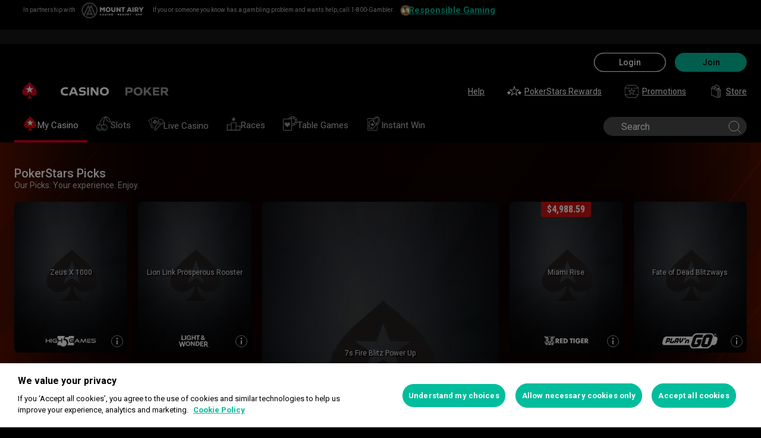

--- FILE ---
content_type: text/html; charset=utf-8
request_url: https://www.pokerstarsmtairycasino.com/casino/
body_size: 56107
content:
<!doctype html><html lang="en" data-renderer="server" class="_809b5ac"><head><script>window.version="10.99.1-rc5-3f00fad"</script><meta charset="utf-8"/><meta name="viewport" content="width=device-width,initial-scale=1,maximum-scale=1,user-scalable=no,shrink-to-fit=no"/><meta name="theme-color" content="#000000"/><link rel="manifest" href="/manifest.json"/><link href="https://fonts.gstatic.com" rel="preconnect" crossorigin/><link preload="https://fonts.googleapis.com/css2?family=Roboto+Condensed:wght@300;700&family=Roboto:wght@400;500;700&display=swap" as="style" crossorigin/><link href="https://fonts.googleapis.com/css2?family=Roboto+Condensed:wght@300;700&family=Roboto:wght@400;500;700&display=swap" rel="stylesheet" media="print" onload='this.onload=null,this.removeAttribute("media")'/><noscript><link rel="stylesheet" href="https://fonts.googleapis.com/css2?family=Roboto+Condensed:wght@300;700&family=Roboto:wght@400;500;700&display=swap"></noscript><script async src="https://p11.techlab-cdn.com/673ca26cfb9e838ba2b789ca.js"></script><script type="text/javascript">window.__GTM_DATA_LAYER__=[{version:window.version,site: "USPA",siteId: 134217728,locale: "en",appId: "stars-web-client",brand: "PokerStars Casino",brandId: 2,currency: "USD",playMode: "RM"}];(function(w,d,s,l,i){w[l]=w[l]||[];w[l].push({'gtm.start':
new Date().getTime(),event:'gtm.js'});var f=d.getElementsByTagName(s)[0],
j=d.createElement(s),dl=l!='dataLayer'?'&l='+l:'';j.async=true;j.src=
'https://www.googletagmanager.com/gtm.js?id='+i+dl+'&gtm_auth=Pu--rmtegKk6u5NLMBrIOQ&gtm_preview=env-1';j.setAttributeNode(d.createAttribute('data-ot-ignore'));f.parentNode.insertBefore(j,f);
})(window,document,'script','__GTM_DATA_LAYER__','GTM-KJNHVWC');</script><!-- OneTrust Cookies Consent Notice start for pokerstarsmtairycasino.com -->
<script type="text/javascript" src="https://cdn.cookielaw.org/consent/c1334809-2632-409c-9ad2-af413fce5dcf/OtAutoBlock.js" ></script>
<script src="https://cdn.cookielaw.org/scripttemplates/otSDKStub.js" data-document-language="true" type="text/javascript" charset="UTF-8" data-domain-script="c1334809-2632-409c-9ad2-af413fce5dcf" data-dlayer-name="__GTM_DATA_LAYER__" ></script>
<script type="text/javascript">
function OptanonWrapper() { const event = new Event('onetrustloaded');
    document.dispatchEvent(event);}
</script>
<!-- OneTrust Cookies Consent Notice end for pokerstarsmtairycasino.com --><title data-rh="true">Online Casino Games | Play Casino Online | PokerStars</title><meta data-rh="true" name="google" content="notranslate"/><meta data-rh="true" name="apple-mobile-web-app-capable" content="yes"/><meta data-rh="true" name="mobile-web-app-capable" content="yes"/><meta data-rh="true" name="apple-mobile-web-app-status-bar-style" content="black"/><meta data-rh="true" name="apple-mobile-web-app-title" content="Online Casino Games | Play Casino Online | PokerStars"/><meta data-rh="true" name="description" content="Play at the world’s leading Online Casino - PokerStars Casino | Exclusive range of table and live games and guaranteed jackpots ➤ Join"/><link rel='stylesheet' href='//cashier.rationalcdn.com/starsweb/static/css/cb/main.cb7db734.css' />
<link rel='stylesheet' href='//cashier.rationalcdn.com/starsweb/static/css/0e/casino.0e96d53d.css' />
<link rel='stylesheet' href='//cashier.rationalcdn.com/starsweb/static/css/6d/CMS.6dd8e1ed.chunk.css' />
<link rel='stylesheet' href='//cashier.rationalcdn.com/starsweb/static/css/8b/StarsLayout.8bb87c9e.chunk.css' />
<link rel='stylesheet' href='//cashier.rationalcdn.com/starsweb/static/css/4f/CrmWidget.4f701f13.chunk.css' />
<link rel='stylesheet' href='//cashier.rationalcdn.com/starsweb/static/css/9d/CasinoMyRewardsWidget.9d276cc8.chunk.css' />
<link rel='stylesheet' href='//cashier.rationalcdn.com/starsweb/static/css/07/CasinoGameSliderWidget.07c690d7.chunk.css' />
<link rel='stylesheet' href='//cashier.rationalcdn.com/starsweb/static/css/3e/CasinoPlayerGamesWidget.3e87490e.chunk.css' />
<link rel='stylesheet' href='//cashier.rationalcdn.com/starsweb/static/css/9d/CasinoMosaicWidget.9d4f9a5b.chunk.css' />
<link rel='stylesheet' href='//cashier.rationalcdn.com/starsweb/static/css/a3/CasinoTopGamesWidget.a38e6f3d.chunk.css' />
<link rel='stylesheet' href='//cashier.rationalcdn.com/starsweb/static/css/fe/AppFooterContentWidget.fed4fea3.chunk.css' /><link data-rh="true" rel="icon" href="https://cms.rationalcdn.com/v3/assets/blteecf9626d9a38b03/blt224bf63c63ac22dd/6672a98851f656efd1b74d22/favicon.ico"/><link data-rh="true" rel="apple-touch-icon" href="https://cms.rationalcdn.com/v3/assets/blteecf9626d9a38b03/blt6b87960e968cb0af/6672aefa04c62949176f4b38/120.png"/><link data-rh="true" rel="apple-touch-icon" sizes="152x152" href="https://cms.rationalcdn.com/v3/assets/blteecf9626d9a38b03/blt39fad11c2fa767ea/6672aefa04c62952f66f4b3a/152.png"/><link data-rh="true" rel="apple-touch-icon" sizes="167x167" href="https://cms.rationalcdn.com/v3/assets/blteecf9626d9a38b03/bltc895af78a460c516/6672aefa3641c77728137d86/167.png"/><link data-rh="true" rel="apple-touch-icon" sizes="180x180" href="https://cms.rationalcdn.com/v3/assets/blteecf9626d9a38b03/bltb31a14170d54b14e/6672aefa51f6566c5fb74d6a/180.png"/><link data-rh="true" rel="preload" href="https://cms.rationalcdn.com/v3/assets/blteecf9626d9a38b03/blt17c9beb5da170191/65d3616627ec8d32cf4a406f/ma-logo.png" as="image"/><link data-rh="true" rel="preload" href="https://cms.rationalcdn.com/v3/assets/blteecf9626d9a38b03/blta3102ddb27cd6576/65d361895b87e7b87159e089/uspa-rg-logo.svg" as="image"/><link data-rh="true" rel="canonical" href="https://www.pokerstarsmtairycasino.com/casino/"/><link data-rh="true" rel="preload" href="https://cms.rationalcdn.com/v3/assets/blteecf9626d9a38b03/blt1f576c2f841f2fe3/6194fafd7282fa2393f754b1/worlds-favorite-casino-games.svg" as="image"/><link data-rh="true" rel="preload" href="https://cms.rationalcdn.com/v3/assets/blteecf9626d9a38b03/blt0878e3a1007c2ddb/6194fbb947db93765d90e429/more-slots.svg" as="image"/><link data-rh="true" rel="preload" href="https://cms.rationalcdn.com/v3/assets/blteecf9626d9a38b03/bltbaa356bcf8195dc8/6194fbb909389f76634d12e2/play-jackpot-casino-games.svg" as="image"/><link data-rh="true" rel="preload" href="https://cms.rationalcdn.com/v3/assets/blteecf9626d9a38b03/blt6fa715c893e058d8/6308e4c3d6f96e04e700d96f/plus21.png" as="image"/><link data-rh="true" rel="preload" href="https://cms.rationalcdn.com/v3/assets/blteecf9626d9a38b03/blt8f3cfa009f25de5e/61450305b6dd87353c7fdb8b/gambler-800.png" as="image"/><link data-rh="true" rel="preload" href="https://cms.rationalcdn.com/v3/assets/blteecf9626d9a38b03/blt70e7f6033a9756bc/61450304f7e0902c407cedab/pcgblr.png" as="image"/><link data-rh="true" rel="preload" href="https://cms.rationalcdn.com/v3/assets/blteecf9626d9a38b03/blta4a46ec16eeefe20/60f6be4f68cfd67d27c4229a/pgcb-logo-2021-2.png" as="image"/><link data-rh="true" rel="preload" href="https://cms.rationalcdn.com/v3/assets/blteecf9626d9a38b03/blt106d26f9d6afdf1f/6144f91d0fa3ab21b69dd536/facebook.svg" as="image"/><link data-rh="true" rel="preload" href="https://cms.rationalcdn.com/v3/assets/blteecf9626d9a38b03/bltf7881826f688fd1c/68c7e365081a916e189be967/twitter.svg" as="image"/><link data-rh="true" rel="preload" href="https://cms.rationalcdn.com/v3/assets/blteecf9626d9a38b03/blt415a6de1c1939bca/6144f91ce94b861d657ae34d/youtube.svg" as="image"/><link data-rh="true" rel="preload" href="https://cms.rationalcdn.com/v3/assets/blteecf9626d9a38b03/bltfe6711ee80c94210/6144f91ca2463e2869fa4557/twitch.svg" as="image"/><link data-rh="true" rel="preconnect" href="https://cms.rationalcdn.com"/><link data-rh="true" rel="preload" href="https://cms.rationalcdn.com/v3/assets/blteecf9626d9a38b03/bltb245e6f2cd7b32f8/6144f91c82ec103638b914b1/instagram.svg" as="image"/><script> </script></head><body class="_f3b28a3 _50bd89e notranslate _918e8c9"><div id="root"><link rel="preload" as="image" href="https://cms.rationalcdn.com/v3/assets/blteecf9626d9a38b03/blt17c9beb5da170191/65d3616627ec8d32cf4a406f/ma-logo.png"/><link rel="preload" as="image" href="https://cms.rationalcdn.com/v3/assets/blteecf9626d9a38b03/blta3102ddb27cd6576/65d361895b87e7b87159e089/uspa-rg-logo.svg"/><link rel="preload" as="image" href="/static/media/casino-en.embed.f8fd4a10.svg"/><link rel="preload" as="image" href="/static/media/poker-en.embed.a86331e1.svg"/><link rel="preload" as="image" href="https://s1.rationalcdn.com/vendors/casino-lobby/simplified-lobby-navigation-dev/my-casino-active.svg"/><link rel="preload" as="image" href="https://s1.rationalcdn.com/vendors/casino-lobby/simplified-lobby-navigation-dev/slots.svg"/><link rel="preload" as="image" href="https://s1.rationalcdn.com/vendors/casino-lobby/simplified-lobby-navigation-dev/Live%20Casino.svg"/><link rel="preload" as="image" href="https://s1.rationalcdn.com/vendors/casino-lobby/simplified-lobby-navigation-dev/races.svg"/><link rel="preload" as="image" href="https://s1.rationalcdn.com/vendors/casino-lobby/simplified-lobby-navigation-dev/tablegames.svg"/><link rel="preload" as="image" href="https://s1.rationalcdn.com/vendors/casino-lobby/simplified-lobby-navigation-dev/instant.svg"/><link rel="preload" as="image" href="/static/media/icnPoster.5983e4d0.jpg"/><link rel="preload" as="image" href="/static/media/icnWide.7ded4ab2.jpg"/><link rel="preload" as="image" href="/static/media/icnHeroWide.94cd587e.png"/><link rel="preload" as="image" href="https://cms.rationalcdn.com/v3/assets/blteecf9626d9a38b03/blt1f576c2f841f2fe3/6194fafd7282fa2393f754b1/worlds-favorite-casino-games.svg"/><link rel="preload" as="image" href="https://cms.rationalcdn.com/v3/assets/blteecf9626d9a38b03/blt0878e3a1007c2ddb/6194fbb947db93765d90e429/more-slots.svg"/><link rel="preload" as="image" href="https://cms.rationalcdn.com/v3/assets/blteecf9626d9a38b03/bltbaa356bcf8195dc8/6194fbb909389f76634d12e2/play-jackpot-casino-games.svg"/><link rel="preload" as="image" href="https://cms.rationalcdn.com/v3/assets/blteecf9626d9a38b03/blt6fa715c893e058d8/6308e4c3d6f96e04e700d96f/plus21.png"/><link rel="preload" as="image" href="https://cms.rationalcdn.com/v3/assets/blteecf9626d9a38b03/blt8f3cfa009f25de5e/61450305b6dd87353c7fdb8b/gambler-800.png"/><link rel="preload" as="image" href="https://cms.rationalcdn.com/v3/assets/blteecf9626d9a38b03/blt70e7f6033a9756bc/61450304f7e0902c407cedab/pcgblr.png"/><link rel="preload" as="image" href="https://cms.rationalcdn.com/v3/assets/blteecf9626d9a38b03/blta4a46ec16eeefe20/60f6be4f68cfd67d27c4229a/pgcb-logo-2021-2.png"/><link rel="preload" as="image" href="https://cms.rationalcdn.com/v3/assets/blteecf9626d9a38b03/blt106d26f9d6afdf1f/6144f91d0fa3ab21b69dd536/facebook.svg"/><link rel="preload" as="image" href="https://cms.rationalcdn.com/v3/assets/blteecf9626d9a38b03/bltf7881826f688fd1c/68c7e365081a916e189be967/twitter.svg"/><link rel="preload" as="image" href="https://cms.rationalcdn.com/v3/assets/blteecf9626d9a38b03/blt415a6de1c1939bca/6144f91ce94b861d657ae34d/youtube.svg"/><link rel="preload" as="image" href="https://cms.rationalcdn.com/v3/assets/blteecf9626d9a38b03/bltfe6711ee80c94210/6144f91ca2463e2869fa4557/twitch.svg"/><link rel="preload" as="image" href="https://cms.rationalcdn.com/v3/assets/blteecf9626d9a38b03/bltb245e6f2cd7b32f8/6144f91c82ec103638b914b1/instagram.svg"/><header id="CMSheader" class="_3382ece _f8e5c1d _676888c"><div id="sticky-top-container" class="_ea3e986"><div class="_b8f9ad9 _d88d817 _ee47715"><div class="_5189e2e _1e1a25b"></div><div class="_7ca3911"><div class="_5f1bfa3"><div class="_7544861 _1ce8b58"><span>In partnership with</span></div></div><img alt="mount airy" src="https://cms.rationalcdn.com/v3/assets/blteecf9626d9a38b03/blt17c9beb5da170191/65d3616627ec8d32cf4a406f/ma-logo.png" width="105" height="26" class="_6a3fb42"/></div><div class="_b7b778c"><div class="_5f1bfa3"><div class="_7544861 _1ce8b58"><span>If you or someone you know has a gambling problem and wants help, call 1-800-Gambler.</span></div></div><a class="_0e9a339" rel="noopener noreferrer" href="/"><img alt="responsible gaming" src="https://cms.rationalcdn.com/v3/assets/blteecf9626d9a38b03/blta3102ddb27cd6576/65d361895b87e7b87159e089/uspa-rg-logo.svg" width="24" height="24" class="_6a3fb42"/><div class="_7544861 _1ce8b58"><span><a href="/about/responsible-gaming/">Responsible Gaming</a></span></div></a></div></div></div><div class="_615751f _41402c0 _4b5c234"><div class="_ffb3814"><div></div><div class="_8451d47"><ul class="_097fc0b"></ul></div></div></div><div class=""><div class="_1429db0 _e27b038"><div class="_aea6e13"><a title="Casino" class="_28701e2 _3ecdf5d" href="/casino/"><img src="/static/media/casino-en.embed.f8fd4a10.svg" alt="casino" data-ot-ignore="true" class="_3014fc5 _3ecdf5d"/></a><a title="Poker" class="_28701e2" href="/poker/"><img src="/static/media/poker-en.embed.a86331e1.svg" alt="poker" data-ot-ignore="true" class="_3014fc5"/></a></div></div><div class="_af36f04 _9bf4716 _c9c4104 _3de00f4"><div class="_cd6d615"><div class="_d56f6f0 _41402c0 _4b5c234"><div class="_d56f6f0 _41402c0 _4b5c234"><a href="/"><svg id="Layer_1" xmlns="http://www.w3.org/2000/svg" x="0" y="0" viewBox="0 0 46 28" xml:space="preserve" width="60" height="28" class="_a2cccc4 _8ac30d0"><path class="primary" d="M39.7 5.9c-3.7-3.7-6-5.9-6-5.9s-2.3 2.3-6 5.9c-1.9 1.9-6.3 6.7-6.3 11.5 0 3.2 2.6 5.8 5.8 5.8 2.1 0 3.9-1.1 4.9-2.8.1-.1.3-.2.5-.2.3 0 .6.2.5.5-.2 1.7-1.2 5.9-5 7.4h11.2c-3.8-1.4-4.8-5.6-5-7.4 0-.3.2-.5.5-.5.2 0 .4.1.5.2 1 1.7 2.8 2.8 4.9 2.8 3.2 0 5.8-2.6 5.8-5.8 0-4.7-4.4-9.5-6.3-11.5"></path><path class="secondary" d="M33.7 5.9l1.6 4.8h5l-4.1 3 1.6 4.8-4.1-3-4.1 3 1.6-4.8-4.1-3h5.1z"></path></svg></a></div><div class="_aea6e13"><a title="Casino" class="_28701e2 _3ecdf5d" href="/casino/"><img src="/static/media/casino-en.embed.f8fd4a10.svg" alt="casino" data-ot-ignore="true" class="_3014fc5 _3ecdf5d"/></a><a title="Poker" class="_28701e2" href="/poker/"><img src="/static/media/poker-en.embed.a86331e1.svg" alt="poker" data-ot-ignore="true" class="_3014fc5"/></a></div></div><span class="_91700a5 _1429db0 _163eea9"><div data-testid="burger-menu"><span class="_9e83a77"></span><span class="_9e83a77"></span><span class="_9e83a77"></span></div><svg id="Layer_1" xmlns="http://www.w3.org/2000/svg" x="0" y="0" viewBox="0 0 46 28" xml:space="preserve" class="_40059ea _ed4cd03"><path class="primary" d="M39.7 5.9c-3.7-3.7-6-5.9-6-5.9s-2.3 2.3-6 5.9c-1.9 1.9-6.3 6.7-6.3 11.5 0 3.2 2.6 5.8 5.8 5.8 2.1 0 3.9-1.1 4.9-2.8.1-.1.3-.2.5-.2.3 0 .6.2.5.5-.2 1.7-1.2 5.9-5 7.4h11.2c-3.8-1.4-4.8-5.6-5-7.4 0-.3.2-.5.5-.5.2 0 .4.1.5.2 1 1.7 2.8 2.8 4.9 2.8 3.2 0 5.8-2.6 5.8-5.8 0-4.7-4.4-9.5-6.3-11.5"></path><path class="secondary" d="M33.7 5.9l1.6 4.8h5l-4.1 3 1.6 4.8-4.1-3-4.1 3 1.6-4.8-4.1-3h5.1z"></path></svg></span><div class="_d56f6f0 _1429db0 _41402c0 _4b5c234"><ul class="_097fc0b _b763c62"><li class="_f08b848"><a class="_8e51999" href="/help/">Help</a></li><li class="_f08b848"><a class="_8e51999" href="/stars-rewards/"><svg width="24" height="24" viewBox="0 0 24 24" xmlns="http://www.w3.org/2000/svg" xmlns:xlink="http://www.w3.org/1999/xlink" class="_a4b53fa"><defs><path id="path-1" d="M.91.999h16.18V17H.91z"></path><path id="path-3" d="M0 .037h6v5.962H0z"></path></defs><g id="stars-rewards" stroke="none" stroke-width="1" fill="none" fill-rule="evenodd" class="default"><g id="Group-3" transform="translate(3 2)"><mask id="mask-2" fill="#fff"><use xlink:href="#path-1"></use></mask><path d="M12.748 15.161l-3.293-2.487a.757.757 0 00-.912 0l-3.291 2.487 1.27-4.065c.013-.045.032-.175.032-.222a.78.78 0 00-.307-.618L2.9 7.728h4.118a.765.765 0 00.729-.537L9 3.177l1.256 4.017a.76.76 0 00.726.534h4.116l-3.354 2.532a.784.784 0 00-.301.614c0 .051.022.185.036.234l1.269 4.053zm4.144-7.534a.5.5 0 00-.302-.899h-5.432L9.477 1.35a.501.501 0 00-.478-.351h-.001a.5.5 0 00-.477.352L6.845 6.728H1.41a.501.501 0 00-.302.899l4.41 3.331-1.686 5.392a.502.502 0 00.478.649.494.494 0 00.3-.101L9 13.583l4.39 3.316a.501.501 0 00.778-.549l-1.695-5.386 4.42-3.337z" id="Fill-1" fill="#12100B"></path></g><g id="Group-6" transform="translate(0 11)"><mask id="mask-4" fill="#fff"><use xlink:href="#path-3"></use></mask><path d="M5.5 1.909H3.958L3.478.352c-.13-.42-.827-.42-.956 0l-.48 1.557H.5a.5.5 0 00-.304.897l1.268.969-.486 1.577a.499.499 0 00.78.544L3 4.948l1.242.949a.498.498 0 00.78-.546l-.487-1.576 1.269-.969a.5.5 0 00-.304-.897" id="Fill-4" fill="#12100B"></path></g><path d="M23.974 13.248a.5.5 0 00-.474-.339h-1.543l-.48-1.557c-.128-.42-.826-.42-.954 0l-.482 1.557H18.5a.498.498 0 00-.303.897l1.267.97-.486 1.576a.5.5 0 00.78.544L21 15.947l1.242.95a.5.5 0 00.78-.545l-.486-1.577 1.267-.969a.501.501 0 00.17-.558" id="Fill-7" fill="#12100B"></path></g><g id="stars-rewards-selected" stroke="none" stroke-width="1" fill="none" fill-rule="evenodd" class="alt"><g id="Group-3" transform="translate(3 3)"><mask id="mask-2" fill="#fff"><use xlink:href="#path-1"></use></mask><path d="M16.891 6.628a.501.501 0 00-.302-.9h-5.43L9.475.352a.499.499 0 00-.955.001L6.844 5.729H1.41a.5.5 0 00-.302.899l4.41 3.33-1.687 5.393a.501.501 0 00.78.548l4.387-3.315 4.391 3.315a.5.5 0 00.778-.548l-1.696-5.387 4.42-3.336z" id="Fill-1" fill="#12100B"></path></g><g id="Group-6" transform="translate(0 11)"><mask id="mask-4" fill="#fff"><use xlink:href="#path-3"></use></mask><path d="M5.5 1.91H3.958L3.478.353c-.13-.42-.827-.42-.956 0l-.48 1.557H.5a.5.5 0 00-.304.897l1.268.969-.486 1.577a.499.499 0 00.78.544L3 4.949l1.242.949a.497.497 0 00.589.012.498.498 0 00.19-.558l-.486-1.576 1.269-.97A.5.5 0 005.5 1.91" id="Fill-4" fill="#12100B"></path></g><path d="M23.974 13.249a.5.5 0 00-.474-.339h-1.543l-.48-1.557c-.128-.42-.826-.42-.954 0l-.482 1.557H18.5a.498.498 0 00-.303.897l1.267.969-.486 1.577a.5.5 0 00.78.544L21 15.948l1.242.949a.5.5 0 00.78-.545l-.486-1.576 1.267-.969a.501.501 0 00.17-.558" id="Fill-7" fill="#12100B"></path></g></svg>PokerStars Rewards</a></li><li class="_f08b848"><a class="_8e51999" href="/"><svg width="25" height="24" viewBox="0 0 25 24" fill="none" xmlns="http://www.w3.org/2000/svg" class="_a4b53fa"><g clip-path="url(#clip0_698_24911)" fill-rule="evenodd" clip-rule="evenodd" fill="#999"><path d="M14.478 12.836a.691.691 0 00-.27.544c0 .05.018.16.034.206l.84 2.658-2.184-1.631a.668.668 0 00-.8.002l-2.18 1.63.845-2.677a1.09 1.09 0 00.026-.188.692.692 0 00-.273-.546l-2.218-1.659h2.73a.67.67 0 00.641-.472l.83-2.63.833 2.633a.67.67 0 00.641.47h2.728l-2.223 1.66zm4.12-2.292a.48.48 0 00-.455-.328h-3.96l-1.227-3.88a.48.48 0 00-.916 0l-1.222 3.88H6.856a.48.48 0 00-.287.865l3.216 2.404-1.229 3.892a.477.477 0 00.456.623.48.48 0 00.288-.096l3.2-2.393 3.201 2.393a.48.48 0 00.744-.527l-1.242-3.884 3.228-2.412a.483.483 0 00.167-.537z"></path><path d="M18.995 22H6.005l-3.833-4H6a.5.5 0 000-1H1.5V7H9a.5.5 0 000-1H1.707l4-4H19.01l4.259 4H16a.5.5 0 000 1h7.5v10H19a.5.5 0 000 1h3.828l-3.833 4zm5.347-16.364l-4.792-4.5A.495.495 0 0019.208 1H5.5a.504.504 0 00-.354.146l-4.5 4.5A.504.504 0 00.5 6v11.5c0 .066.014.13.038.19.011.026.03.047.046.071.017.029.031.06.055.085l4.792 5a.5.5 0 00.361.154h13.416a.502.502 0 00.361-.154l4.792-5c.024-.025.037-.056.055-.085.016-.024.035-.045.046-.071a.511.511 0 00.038-.19V6a.497.497 0 00-.158-.364z"></path></g><defs><clipPath id="clip0_698_24911"><path fill="#fff" transform="translate(.5)" d="M0 0h24v24H0z"></path></clipPath></defs></svg>Promotions</a></li><li class="_f08b848"><a class="_8e51999" href="https://www.pokerstars.store"><svg width="24" height="24" xmlns="http://www.w3.org/2000/svg" id="Layer_1" x="0" y="0" viewBox="0 0 40.8 54.43" xml:space="preserve" class="_a4b53fa"><style>.st0{fill:#fff}</style><g id="Roll_Off"><path class="st0" d="M35.25 17.38l.08.01c.02-.24.03-.47.03-.72 0-5.37-4.33-11.49-9.66-13.65-2.79-1.13-5.5-1.02-7.45.3-.64.43-1.17.98-1.59 1.62.42.16.92.38 1.42.67.29-.39.63-.73 1.04-1.01.8-.54 1.78-.81 2.86-.81.98 0 2.05.22 3.14.66 4.79 1.94 8.69 7.42 8.69 12.21 0 .04 0 .08-.01.13l-8.39-3.4C28.5 16.11 29 20.75 29 20.75l-.01.01 1.66.67 4.65-4.03-.05-.02zM15.53 12.34c-.52-.21-1.04-.32-1.51-.32-.52 0-.99.13-1.37.39-.46.31-.76.79-.91 1.39l7.8 3.2c-.5-1.95-2.1-3.89-4.01-4.66z"></path><path class="st0" d="M23.54 14.52c-1.33-2.27-3.62-4.62-5.7-5.83-1.62-.95-3.32-1.52-4.91-1.65-1.86-.16-3.53.3-4.83 1.34-2.24 1.78-2.45 4.59-2.38 6.1l-3.05-1.24v28.41l26.29 10.66V23.9l-3.39-1.37c.19-2.72-.47-5.34-2.03-8.01zM9.08 9.6c.99-.79 2.25-1.13 3.72-1.01 1.36.11 2.83.61 4.25 1.44 1.84 1.08 3.95 3.24 5.14 5.27 1.3 2.22 1.9 4.38 1.85 6.59L7.35 15.14c-.08-.53-.46-3.8 1.73-5.54zM27.4 49.99L4.24 40.6V15.56l23.16 9.39v25.04zM32.09 24.1v28.41l6.25-5.55V18.55l-6.25 5.55zm4.68 22.16l-3.12 2.77V24.8l3.12-2.77v24.23z"></path></g><g class="alt"><path class="st0" d="M38.13 46.73l-6.17 5.5V24.15l6.17-5.51zM35.18 16.79c0-5.3-4.28-11.36-9.55-13.49-2.75-1.12-5.44-1.01-7.36.29-.63.43-1.15.97-1.58 1.6.41.16.91.38 1.41.67.29-.39.63-.73 1.02-.99.79-.53 1.76-.8 2.83-.8.97 0 2.03.22 3.11.66 4.74 1.92 8.59 7.33 8.59 12.07 0 .04 0 .08-.01.12l-8.29-3.36c3.05 2.68 3.54 7.27 3.54 7.27l-.01.01 1.64.66 4.6-3.98-.05-.02.07.01c.03-.25.04-.48.04-.72z"></path><g><path class="st0" d="M19.55 17.11c-.49-1.92-2.08-3.84-3.96-4.6-.52-.21-1.02-.32-1.49-.32-.51 0-.98.13-1.36.38-.45.3-.75.78-.9 1.37l7.71 3.17z"></path><path class="st0" d="M25.49 22.57c.04-.35.07-.71.07-1.08 0-5.3-4.28-11.36-9.55-13.49-2.75-1.12-5.44-1.01-7.36.29-1.78 1.2-2.75 3.28-2.75 5.84 0 .17.02.33.02.5L2.88 13.4v28.08l25.98 10.54V23.93l-3.37-1.36zm-1.48-.6L7.5 15.27a8.86 8.86 0 01-.08-1.14c0-2.04.74-3.66 2.08-4.57.79-.53 1.76-.8 2.83-.8.97 0 2.03.22 3.11.66 4.74 1.92 8.59 7.34 8.59 12.07 0 .16-.01.32-.02.48z"></path></g></g></svg>Store</a></li></ul></div></div><div><div class="_60a76a6"><div class="_dc34219"><button type="button" class="_3e4976b _4332dbc _92b1954 _5f03f0e">Login</button><button type="button" class="_3e4976b _4332dbc _06d527b">Join</button></div></div></div></div><div class="_1429db0 _e27b038"><div class="_b568b71"><div class="_f3fc5fd"><button class="_3e4976b _4332dbc _97a32b1 _fc2ac3c _f57edc2" type="button"><svg width="14" height="13" viewBox="0 0 14 13" xmlns="http://www.w3.org/2000/svg"><path d="M1.354.354l6 6 6-6m0 12l-6-6-6 6" stroke="#000" fill="none"></path></svg></button><div class="_8c25652"><a href="/"><svg viewBox="0 0 788 133" xmlns="http://www.w3.org/2000/svg" xmlns:xlink="http://www.w3.org/1999/xlink" width="130" height="22"><defs><path id="path-1" d="M.06.687h787.848V132.94H.06z"></path></defs><g id="Page-1" stroke="none" stroke-width="1" fill="none" fill-rule="evenodd"><g id="1_PSLogo_Neg_RGB"><g class="ps-logo-pokerstars-word" fill="#FFFFFE"><path d="M214.346 56.101c0 12.272-7.906 20.771-23.079 20.771h-17.188V96.88H159.56V36.826h34.266c13.135 0 20.52 7.253 20.52 19.275m-15.111.17c0-5.758-3.692-8.077-9.101-8.077h-16.055V64.85h14.851c6.753 0 10.305-2.659 10.305-8.579" id="Fill-1"></path><path d="M287.168 66.998c0 20.35-14.862 30.745-33.235 30.745-18.371 0-33.223-10.395-33.223-30.745 0-20.691 14.852-31.106 33.223-31.106 18.373 0 33.235 10.415 33.235 31.106m-15.454 0c0-12.794-7.815-19.065-17.781-18.975-9.962.091-17.77 6.272-17.77 18.975 0 12.361 7.816 18.724 17.77 18.724 9.955 0 17.781-6.272 17.781-18.724" id="Fill-2"></path><path id="Fill-3" d="M320.68 72.156l-9.795 11.16v13.565h-14.539V36.826h14.509v28.375l25.337-28.375h18.062l-23.73 25.365 26.359 34.69h-17.952L320.68 72.156"></path><path id="Fill-4" d="M379.094 48.866v11.609h29.701v11.47h-29.701v12.654h33.113V96.88h-47.632V36.825h47.632v12.041h-33.113"></path><path d="M447.751 75.326h-10.296v21.555h-14.519V36.824h34.869c13.988 0 20.433 8.027 20.433 18.555 0 9.692-5.41 17.058-14.6 18.974l17.858 22.578H463.9l-16.149-21.605zm-10.296-11.589h15.796c5.919 0 9.872-2.228 9.872-7.636 0-5.761-4.013-7.909-9.442-7.909h-16.226v15.545z" id="Fill-5"></path><path d="M513.537 35.921a99.704 99.704 0 0121.643 2.148v12.532a97.2 97.2 0 00-22.646-2.658c-7.135 0-11.418 2.228-11.509 5.839-.091 3.614 2.317 5.229 7.726 5.579l11.509.684c11.932.692 18.975 6.181 18.975 17.599 0 15.283-12.962 20.069-27.733 20.069a129.081 129.081 0 01-22.409-2.147V82.711a112.27 112.27 0 0022.839 2.489c9.181 0 13.305-2.227 13.305-6.784 0-3.771-3.953-5.408-9.443-5.659l-9.53-.522c-11.853-.601-19.147-5.838-19.147-16.396-.029-13.908 11.65-19.918 26.42-19.918" id="Fill-6"></path><path id="Fill-7" d="M598.279 49.317h-19.92v47.564h-14.511V49.317h-20.066V36.824h54.516l-.019 12.493"></path><path d="M643.193 84.427h-28.681l-4.805 12.453h-15.714l24.634-60.055h20.441l24.642 60.104h-15.711l-4.806-12.502zm-4.557-11.76l-9.786-25.246-9.79 25.246h19.576z" id="Fill-8"></path><path d="M696.002 75.326h-10.304v21.555h-14.511V36.824h34.862c13.994 0 20.428 8.027 20.428 18.555 0 9.692-5.408 17.058-14.591 18.974l17.86 22.578h-17.609l-16.135-21.605zm-10.304-11.589h15.793c5.929 0 9.874-2.228 9.874-7.636 0-5.761-4.014-7.909-9.442-7.909h-16.225v15.545z" id="Fill-9"></path><path d="M761.777 35.921c7.286-.08 14.989.641 22.117 2.148v12.532c-7.424-1.773-15.467-2.666-23.101-2.658-7.124 0-11.416 2.228-11.507 5.839-.09 3.614 2.316 5.229 7.736 5.579l11.498.684c11.931.692 19.388 6.181 19.388 17.599 0 15.283-13.396 20.069-28.166 20.069-7.528-.05-15.037-.76-22.437-2.117V82.711a112.518 112.518 0 0022.837 2.489c9.191 0 13.305-2.227 13.305-6.784 0-3.771-3.943-5.408-9.443-5.659l-9.532-.522c-11.84-.601-19.176-5.838-19.176-16.344 0-13.96 11.711-19.97 26.481-19.97" id="Fill-10"></path></g><g id="Group-13"><mask id="mask-2" fill="#fff"><use xlink:href="#path-1"></use></mask><path d="M86.378 28.701C69.057 11.411 58.022.687 58.022.687S46.965 11.411 29.675 28.701C20.538 37.827 0 60.471 0 82.986c0 15.008 12.171 27.177 27.181 27.177 9.853 0 18.454-5.251 23.218-13.098v.008c.48-.586 1.263-1.066 2.143-1.066 1.399 0 2.671.986 2.524 2.208-1.047 8.097-5.606 28.046-23.573 34.785h53.044c-17.964-6.739-22.521-26.688-23.561-34.785-.156-1.222 1.127-2.208 2.524-2.208.861 0 1.654.48 2.134 1.066l.011-.008c4.744 7.847 13.354 13.098 23.206 13.098 15.002 0 27.182-12.169 27.182-27.177 0-22.515-20.538-45.159-29.655-54.285" id="Fill-12" fill="#D70022"></path></g><path id="Fill-14" fill="#FFFFFE" d="M58.021 28.748l7.36 22.681h23.855L69.937 65.451l7.379 22.679-19.295-14.021L38.727 88.13l7.368-22.679-19.306-14.022h23.873l7.359-22.681"></path></g></g></svg></a></div></div><div class="_dce59d0"><div class="_aea6e13 _3c780e9"><a title="Casino" class="_28701e2 _ffc7449 _3ecdf5d" href="/casino/"><img src="/static/media/casino-en.embed.f8fd4a10.svg" alt="casino" data-ot-ignore="true" class="_3014fc5 _3ecdf5d"/></a><a title="Poker" class="_28701e2 _ffc7449" href="/poker/"><img src="/static/media/poker-en.embed.a86331e1.svg" alt="poker" data-ot-ignore="true" class="_3014fc5"/></a></div><ul class="_097fc0b"></ul><ul class="_097fc0b"><li class="_f08b848"><a class="_8e51999" href="/help/">Help</a></li><li class="_f08b848"><a class="_8e51999" href="/stars-rewards/"><svg width="24" height="24" viewBox="0 0 24 24" xmlns="http://www.w3.org/2000/svg" xmlns:xlink="http://www.w3.org/1999/xlink" class="_a4b53fa"><defs><path id="path-1" d="M.91.999h16.18V17H.91z"></path><path id="path-3" d="M0 .037h6v5.962H0z"></path></defs><g id="stars-rewards" stroke="none" stroke-width="1" fill="none" fill-rule="evenodd" class="default"><g id="Group-3" transform="translate(3 2)"><mask id="mask-2" fill="#fff"><use xlink:href="#path-1"></use></mask><path d="M12.748 15.161l-3.293-2.487a.757.757 0 00-.912 0l-3.291 2.487 1.27-4.065c.013-.045.032-.175.032-.222a.78.78 0 00-.307-.618L2.9 7.728h4.118a.765.765 0 00.729-.537L9 3.177l1.256 4.017a.76.76 0 00.726.534h4.116l-3.354 2.532a.784.784 0 00-.301.614c0 .051.022.185.036.234l1.269 4.053zm4.144-7.534a.5.5 0 00-.302-.899h-5.432L9.477 1.35a.501.501 0 00-.478-.351h-.001a.5.5 0 00-.477.352L6.845 6.728H1.41a.501.501 0 00-.302.899l4.41 3.331-1.686 5.392a.502.502 0 00.478.649.494.494 0 00.3-.101L9 13.583l4.39 3.316a.501.501 0 00.778-.549l-1.695-5.386 4.42-3.337z" id="Fill-1" fill="#12100B"></path></g><g id="Group-6" transform="translate(0 11)"><mask id="mask-4" fill="#fff"><use xlink:href="#path-3"></use></mask><path d="M5.5 1.909H3.958L3.478.352c-.13-.42-.827-.42-.956 0l-.48 1.557H.5a.5.5 0 00-.304.897l1.268.969-.486 1.577a.499.499 0 00.78.544L3 4.948l1.242.949a.498.498 0 00.78-.546l-.487-1.576 1.269-.969a.5.5 0 00-.304-.897" id="Fill-4" fill="#12100B"></path></g><path d="M23.974 13.248a.5.5 0 00-.474-.339h-1.543l-.48-1.557c-.128-.42-.826-.42-.954 0l-.482 1.557H18.5a.498.498 0 00-.303.897l1.267.97-.486 1.576a.5.5 0 00.78.544L21 15.947l1.242.95a.5.5 0 00.78-.545l-.486-1.577 1.267-.969a.501.501 0 00.17-.558" id="Fill-7" fill="#12100B"></path></g><g id="stars-rewards-selected" stroke="none" stroke-width="1" fill="none" fill-rule="evenodd" class="alt"><g id="Group-3" transform="translate(3 3)"><mask id="mask-2" fill="#fff"><use xlink:href="#path-1"></use></mask><path d="M16.891 6.628a.501.501 0 00-.302-.9h-5.43L9.475.352a.499.499 0 00-.955.001L6.844 5.729H1.41a.5.5 0 00-.302.899l4.41 3.33-1.687 5.393a.501.501 0 00.78.548l4.387-3.315 4.391 3.315a.5.5 0 00.778-.548l-1.696-5.387 4.42-3.336z" id="Fill-1" fill="#12100B"></path></g><g id="Group-6" transform="translate(0 11)"><mask id="mask-4" fill="#fff"><use xlink:href="#path-3"></use></mask><path d="M5.5 1.91H3.958L3.478.353c-.13-.42-.827-.42-.956 0l-.48 1.557H.5a.5.5 0 00-.304.897l1.268.969-.486 1.577a.499.499 0 00.78.544L3 4.949l1.242.949a.497.497 0 00.589.012.498.498 0 00.19-.558l-.486-1.576 1.269-.97A.5.5 0 005.5 1.91" id="Fill-4" fill="#12100B"></path></g><path d="M23.974 13.249a.5.5 0 00-.474-.339h-1.543l-.48-1.557c-.128-.42-.826-.42-.954 0l-.482 1.557H18.5a.498.498 0 00-.303.897l1.267.969-.486 1.577a.5.5 0 00.78.544L21 15.948l1.242.949a.5.5 0 00.78-.545l-.486-1.576 1.267-.969a.501.501 0 00.17-.558" id="Fill-7" fill="#12100B"></path></g></svg>PokerStars Rewards</a></li><li class="_f08b848"><a class="_8e51999" href="/"><svg width="25" height="24" viewBox="0 0 25 24" fill="none" xmlns="http://www.w3.org/2000/svg" class="_a4b53fa"><g clip-path="url(#clip0_698_24911)" fill-rule="evenodd" clip-rule="evenodd" fill="#999"><path d="M14.478 12.836a.691.691 0 00-.27.544c0 .05.018.16.034.206l.84 2.658-2.184-1.631a.668.668 0 00-.8.002l-2.18 1.63.845-2.677a1.09 1.09 0 00.026-.188.692.692 0 00-.273-.546l-2.218-1.659h2.73a.67.67 0 00.641-.472l.83-2.63.833 2.633a.67.67 0 00.641.47h2.728l-2.223 1.66zm4.12-2.292a.48.48 0 00-.455-.328h-3.96l-1.227-3.88a.48.48 0 00-.916 0l-1.222 3.88H6.856a.48.48 0 00-.287.865l3.216 2.404-1.229 3.892a.477.477 0 00.456.623.48.48 0 00.288-.096l3.2-2.393 3.201 2.393a.48.48 0 00.744-.527l-1.242-3.884 3.228-2.412a.483.483 0 00.167-.537z"></path><path d="M18.995 22H6.005l-3.833-4H6a.5.5 0 000-1H1.5V7H9a.5.5 0 000-1H1.707l4-4H19.01l4.259 4H16a.5.5 0 000 1h7.5v10H19a.5.5 0 000 1h3.828l-3.833 4zm5.347-16.364l-4.792-4.5A.495.495 0 0019.208 1H5.5a.504.504 0 00-.354.146l-4.5 4.5A.504.504 0 00.5 6v11.5c0 .066.014.13.038.19.011.026.03.047.046.071.017.029.031.06.055.085l4.792 5a.5.5 0 00.361.154h13.416a.502.502 0 00.361-.154l4.792-5c.024-.025.037-.056.055-.085.016-.024.035-.045.046-.071a.511.511 0 00.038-.19V6a.497.497 0 00-.158-.364z"></path></g><defs><clipPath id="clip0_698_24911"><path fill="#fff" transform="translate(.5)" d="M0 0h24v24H0z"></path></clipPath></defs></svg>Promotions</a></li><li class="_f08b848"><a class="_8e51999" href="https://www.pokerstars.store"><svg width="24" height="24" xmlns="http://www.w3.org/2000/svg" id="Layer_1" x="0" y="0" viewBox="0 0 40.8 54.43" xml:space="preserve" class="_a4b53fa"><style>.st0{fill:#fff}</style><g id="Roll_Off"><path class="st0" d="M35.25 17.38l.08.01c.02-.24.03-.47.03-.72 0-5.37-4.33-11.49-9.66-13.65-2.79-1.13-5.5-1.02-7.45.3-.64.43-1.17.98-1.59 1.62.42.16.92.38 1.42.67.29-.39.63-.73 1.04-1.01.8-.54 1.78-.81 2.86-.81.98 0 2.05.22 3.14.66 4.79 1.94 8.69 7.42 8.69 12.21 0 .04 0 .08-.01.13l-8.39-3.4C28.5 16.11 29 20.75 29 20.75l-.01.01 1.66.67 4.65-4.03-.05-.02zM15.53 12.34c-.52-.21-1.04-.32-1.51-.32-.52 0-.99.13-1.37.39-.46.31-.76.79-.91 1.39l7.8 3.2c-.5-1.95-2.1-3.89-4.01-4.66z"></path><path class="st0" d="M23.54 14.52c-1.33-2.27-3.62-4.62-5.7-5.83-1.62-.95-3.32-1.52-4.91-1.65-1.86-.16-3.53.3-4.83 1.34-2.24 1.78-2.45 4.59-2.38 6.1l-3.05-1.24v28.41l26.29 10.66V23.9l-3.39-1.37c.19-2.72-.47-5.34-2.03-8.01zM9.08 9.6c.99-.79 2.25-1.13 3.72-1.01 1.36.11 2.83.61 4.25 1.44 1.84 1.08 3.95 3.24 5.14 5.27 1.3 2.22 1.9 4.38 1.85 6.59L7.35 15.14c-.08-.53-.46-3.8 1.73-5.54zM27.4 49.99L4.24 40.6V15.56l23.16 9.39v25.04zM32.09 24.1v28.41l6.25-5.55V18.55l-6.25 5.55zm4.68 22.16l-3.12 2.77V24.8l3.12-2.77v24.23z"></path></g><g class="alt"><path class="st0" d="M38.13 46.73l-6.17 5.5V24.15l6.17-5.51zM35.18 16.79c0-5.3-4.28-11.36-9.55-13.49-2.75-1.12-5.44-1.01-7.36.29-.63.43-1.15.97-1.58 1.6.41.16.91.38 1.41.67.29-.39.63-.73 1.02-.99.79-.53 1.76-.8 2.83-.8.97 0 2.03.22 3.11.66 4.74 1.92 8.59 7.33 8.59 12.07 0 .04 0 .08-.01.12l-8.29-3.36c3.05 2.68 3.54 7.27 3.54 7.27l-.01.01 1.64.66 4.6-3.98-.05-.02.07.01c.03-.25.04-.48.04-.72z"></path><g><path class="st0" d="M19.55 17.11c-.49-1.92-2.08-3.84-3.96-4.6-.52-.21-1.02-.32-1.49-.32-.51 0-.98.13-1.36.38-.45.3-.75.78-.9 1.37l7.71 3.17z"></path><path class="st0" d="M25.49 22.57c.04-.35.07-.71.07-1.08 0-5.3-4.28-11.36-9.55-13.49-2.75-1.12-5.44-1.01-7.36.29-1.78 1.2-2.75 3.28-2.75 5.84 0 .17.02.33.02.5L2.88 13.4v28.08l25.98 10.54V23.93l-3.37-1.36zm-1.48-.6L7.5 15.27a8.86 8.86 0 01-.08-1.14c0-2.04.74-3.66 2.08-4.57.79-.53 1.76-.8 2.83-.8.97 0 2.03.22 3.11.66 4.74 1.92 8.59 7.34 8.59 12.07 0 .16-.01.32-.02.48z"></path></g></g></svg>Store</a></li></ul></div></div><div class="_f4ee416"></div></div></div></header><section class="_cd8f3da"><div class="_4009e70"><div id="top-nav-container" class="_b9ce560 isStickyHeader _ba494e3"><div class="_08c9d3a _881f3a0"><div class="_a25a6c7"><svg width="12" height="6" viewBox="0 0 12 6" xmlns="http://www.w3.org/2000/svg"><g id="iPad-768-Account" stroke="none" stroke-width="1" fill="none" fill-rule="evenodd" transform="translate(-300 -592)"><g id="Chevrons" transform="translate(301 199)" stroke="#000"><path id="arrow" d="M10 393.06l-5 5-5-5"></path></g></g></svg></div></div><div class="_ffcbc1b _72dce0d"><nav class="_937f277 _5031f9b"><ul class="_2b864dd"><li class="_20172f3"><div class=""><div class="_a23b1be"><a aria-current="page" class="_e6c1092 _d4a96b7 _98f2139 _d3aab81 _99d3bb7" data-level="0" href="/casino/"><span class="_0468293"><img src="https://s1.rationalcdn.com/vendors/casino-lobby/simplified-lobby-navigation-dev/my-casino-active.svg" alt=""/></span>My Casino</a></div></div></li><li class="_4b2a8a4"></li><li class="_20172f3"><div class=""><div class="_a23b1be"><a class="_e6c1092 _d4a96b7 _98f2139" data-level="0" href="/casino/slots/"><span class="_0468293"><img src="https://s1.rationalcdn.com/vendors/casino-lobby/simplified-lobby-navigation-dev/slots.svg" alt=""/></span>Slots</a></div></div></li><li class="_4b2a8a4"></li><li class="_20172f3"><div class=""><div class="_a23b1be"><a class="_e6c1092 _d4a96b7 _98f2139" data-level="0" href="/casino/live/"><span class="_0468293"><img src="https://s1.rationalcdn.com/vendors/casino-lobby/simplified-lobby-navigation-dev/Live%20Casino.svg" alt=""/></span>Live Casino</a></div></div></li><li class="_4b2a8a4"></li><li class="_20172f3"><div class=""><div class="_a23b1be"><a class="_e6c1092 _d4a96b7 _98f2139" data-level="0" href="/casino/races/"><span class="_0468293"><img src="https://s1.rationalcdn.com/vendors/casino-lobby/simplified-lobby-navigation-dev/races.svg" alt=""/></span>Races</a></div></div></li><li class="_4b2a8a4"></li><li class="_20172f3"><div class=""><div class="_a23b1be"><a class="_e6c1092 _d4a96b7 _98f2139" data-level="0" href="/casino/card-and-table/"><span class="_0468293"><img src="https://s1.rationalcdn.com/vendors/casino-lobby/simplified-lobby-navigation-dev/tablegames.svg" alt=""/></span>Table Games</a></div></div></li><li class="_4b2a8a4"></li><li class="_20172f3"><div class=""><div class="_a23b1be"><a class="_e6c1092 _d4a96b7 _98f2139" data-level="0" href="/casino/instantwin/"><span class="_0468293"><img src="https://s1.rationalcdn.com/vendors/casino-lobby/simplified-lobby-navigation-dev/instant.svg" alt=""/></span>Instant Win</a></div></div></li><li class="_4b2a8a4"></li></ul><div class="_b0223e2"><div class="_fe9269c _0411d12"><form class="_d0f672d" action=""><button data-testid="search-remove-button" class="_3e4976b _4f5f22e _97a32b1 _fc2ac3c _1426f44 _6a63b83" type="button"><svg xmlns="http://www.w3.org/2000/svg" width="14" height="14" viewBox="0 0 14 14"><path fill="#9A9A9A" d="M7 0a7 7 0 100 14A7 7 0 007 0zm3.053 9.293a.537.537 0 01-.76.76L7 7.76l-2.293 2.293a.536.536 0 11-.76-.76L6.24 7 3.947 4.707a.537.537 0 11.76-.76L7 6.24l2.293-2.293a.537.537 0 01.76.76L7.76 7l2.293 2.293z"></path></svg></button><input data-testid="search-input" type="search" placeholder="Search" class="_df28988" autoCorrect="false" autoComplete="false" aria-label="search" value=""/><svg xmlns="http://www.w3.org/2000/svg" width="22" height="21" viewBox="0 0 22 21" data-testid="search-button" class="_4254178"><g fill="none" fill-rule="evenodd" stroke="#FFF"><path d="M17.842 9.421A8.421 8.421 0 111 9.421a8.421 8.421 0 0116.842 0zm-2.105 6.316L21 21"></path></g></svg></form></div></div></nav></div><div class="_9288f9c _174523b"><div class="_89c0359"><svg width="12" height="6" viewBox="0 0 12 6" xmlns="http://www.w3.org/2000/svg"><g id="iPad-768-Account" stroke="none" stroke-width="1" fill="none" fill-rule="evenodd" transform="translate(-300 -592)"><g id="Chevrons" transform="translate(301 199)" stroke="#000"><path id="arrow" d="M10 393.06l-5 5-5-5"></path></g></g></svg></div></div></div><div class="_4ba0f0a _d59475b" style="background-image:url(https://s1.rationalcdn.com/vendors/starsweb/Backgrounds/lobby/UK%20Home%20Lobby.jpg);background-color:#151515"><div id="sub-nav-container" class="_3ec931b"></div><div class="_6d2018c"><div class="_8f99213"><div><div class="_6675bed _0c6f60b _227c009 _f348924"></div></div><div><div class="_6675bed _a6074bd _81326ec _7f1e1ee"></div></div><div><div class="_6675bed _a6074bd _81326ec _d437e11"></div></div><div></div><div></div><div></div><div><section class="_815c679" id="SWea333254" style="padding-top:20px"><header class="_17e1049"><div class="_04a7a07"><div class="_c12b1a2"><h2 class="_b8eb362 _60da643">PokerStars Picks</h2><p class="_7e3235d">Our Picks. Your experience. Enjoy.</p></div></div><div class="_21911d6"></div></header><div class="_531c6cb"><div class="_368d6b0"><div class="_21b83b7 _13cb29f _86e573b _cde6c6b"><div class="_29cf464" data-testid="game-tile-Zeus X 1000"><div class="_1db0d5a _a200e9f"><div class="_f08017c _0c24c36 _7c46a55"><div class="_37dfd9b _3956f86"><a class="_fa27870" href="/casino/game/zeus-x-1000/1016/317/"><div class="_2999be5"></div><div class="_28ab48c">Zeus X 1000</div><img class="_204638e _3561448" src="/static/media/icnPoster.5983e4d0.jpg" alt="Zeus X 1000"/><div class="_2999be5"></div></a></div><div class="_d8260bd _507c4e5"></div><a class="_576d392 _f37bbd4 _adf2f3e" title="Zeus X 1000" href="/casino/game/zeus-x-1000/1016/317/"><svg xmlns="http://www.w3.org/2000/svg" viewBox="0 0 40 40"><circle fill="none" stroke="#FFF" stroke-width="0.933" cx="20" cy="20" r="14.7"></circle><path fill-rule="evenodd" fill="#FFF" d="M19.9 17.2c.7 0 1.3.6 1.3 1.4V27c0 .8-.6 1.4-1.3 1.4-.7 0-1.3-.6-1.3-1.4v-8.4c.1-.8.6-1.4 1.3-1.4M18 12.8c0-1 .8-1.9 1.9-1.9s1.9.8 1.9 1.9-.8 1.9-1.9 1.9-1.9-.9-1.9-1.9"></path></svg></a></div></div></div><div class="_29cf464" data-testid="game-tile-Stars Bonanza"><div class="_1db0d5a _a200e9f"><div class="_f08017c _0c24c36 _7c46a55"><div class="_37dfd9b _3956f86"><a class="_fa27870" href="/casino/game/stars-bonanza/1041/197/"><div class="_2999be5"></div><div class="_28ab48c">Stars Bonanza</div><img class="_204638e _3561448" src="/static/media/icnPoster.5983e4d0.jpg" alt="Stars Bonanza"/><div class="_2999be5"></div></a></div><div class="_d8260bd _e1fc573"></div><a class="_576d392 _f37bbd4 _adf2f3e" title="Stars Bonanza" href="/casino/game/stars-bonanza/1041/197/"><svg xmlns="http://www.w3.org/2000/svg" viewBox="0 0 40 40"><circle fill="none" stroke="#FFF" stroke-width="0.933" cx="20" cy="20" r="14.7"></circle><path fill-rule="evenodd" fill="#FFF" d="M19.9 17.2c.7 0 1.3.6 1.3 1.4V27c0 .8-.6 1.4-1.3 1.4-.7 0-1.3-.6-1.3-1.4v-8.4c.1-.8.6-1.4 1.3-1.4M18 12.8c0-1 .8-1.9 1.9-1.9s1.9.8 1.9 1.9-.8 1.9-1.9 1.9-1.9-.9-1.9-1.9"></path></svg></a></div></div></div><div class="_29cf464" data-testid="game-tile-Lion Link Prosperous Rooster"><div class="_1db0d5a _a200e9f"><div class="_f08017c _0c24c36 _7c46a55"><div class="_37dfd9b _3956f86"><a class="_fa27870" href="/casino/game/lion-link-prosperous-rooster/1023/2939/"><div class="_2999be5"></div><div class="_28ab48c">Lion Link Prosperous Rooster</div><img class="_204638e _3561448" src="/static/media/icnPoster.5983e4d0.jpg" alt="Lion Link Prosperous Rooster"/><div class="_2999be5"></div></a></div><div class="_d8260bd _8e839c2"></div><a class="_576d392 _f37bbd4 _adf2f3e" title="Lion Link Prosperous Rooster" href="/casino/game/lion-link-prosperous-rooster/1023/2939/"><svg xmlns="http://www.w3.org/2000/svg" viewBox="0 0 40 40"><circle fill="none" stroke="#FFF" stroke-width="0.933" cx="20" cy="20" r="14.7"></circle><path fill-rule="evenodd" fill="#FFF" d="M19.9 17.2c.7 0 1.3.6 1.3 1.4V27c0 .8-.6 1.4-1.3 1.4-.7 0-1.3-.6-1.3-1.4v-8.4c.1-.8.6-1.4 1.3-1.4M18 12.8c0-1 .8-1.9 1.9-1.9s1.9.8 1.9 1.9-.8 1.9-1.9 1.9-1.9-.9-1.9-1.9"></path></svg></a></div></div></div><div class="_29cf464" data-testid="game-tile-Cash Eruption Big Bank Breakout"><div class="_1db0d5a _a200e9f"><div class="_f08017c _0c24c36 _7c46a55"><div class="_37dfd9b _3956f86"><a class="_fa27870" href="/casino/game/cash-eruption-big-bank-breakout/1020/449/"><div class="_2999be5"></div><div class="_28ab48c">Cash Eruption Big Bank Breakout</div><img class="_204638e _3561448" src="/static/media/icnPoster.5983e4d0.jpg" alt="Cash Eruption Big Bank Breakout"/><div class="_2999be5"></div></a></div><div class="_d8260bd _26c4d47"></div><a class="_576d392 _f37bbd4 _adf2f3e" title="Cash Eruption Big Bank Breakout" href="/casino/game/cash-eruption-big-bank-breakout/1020/449/"><svg xmlns="http://www.w3.org/2000/svg" viewBox="0 0 40 40"><circle fill="none" stroke="#FFF" stroke-width="0.933" cx="20" cy="20" r="14.7"></circle><path fill-rule="evenodd" fill="#FFF" d="M19.9 17.2c.7 0 1.3.6 1.3 1.4V27c0 .8-.6 1.4-1.3 1.4-.7 0-1.3-.6-1.3-1.4v-8.4c.1-.8.6-1.4 1.3-1.4M18 12.8c0-1 .8-1.9 1.9-1.9s1.9.8 1.9 1.9-.8 1.9-1.9 1.9-1.9-.9-1.9-1.9"></path></svg></a></div></div></div><div class="_c217b63 _29cf464" data-testid="game-tile-7s Fire Blitz Power Up"><div class="_1db0d5a _a200e9f _a4db110"><div class="_f08017c _0c24c36 _7c46a55"><div class="_37dfd9b _3956f86"><a class="_fa27870" href="/casino/game/7-s-fire-blitz-power-up/1023/2953/"><div class="_2999be5"></div><div class="_28ab48c">7s Fire Blitz Power Up</div><img class="_204638e _3561448" src="/static/media/icnPoster.5983e4d0.jpg" alt="7s Fire Blitz Power Up"/><div class="_2999be5"></div></a></div><div class="_d8260bd _03643f1"></div><a class="_576d392 _f37bbd4 _adf2f3e" title="7s Fire Blitz Power Up" href="/casino/game/7-s-fire-blitz-power-up/1023/2953/"><svg xmlns="http://www.w3.org/2000/svg" viewBox="0 0 40 40"><circle fill="none" stroke="#FFF" stroke-width="0.933" cx="20" cy="20" r="14.7"></circle><path fill-rule="evenodd" fill="#FFF" d="M19.9 17.2c.7 0 1.3.6 1.3 1.4V27c0 .8-.6 1.4-1.3 1.4-.7 0-1.3-.6-1.3-1.4v-8.4c.1-.8.6-1.4 1.3-1.4M18 12.8c0-1 .8-1.9 1.9-1.9s1.9.8 1.9 1.9-.8 1.9-1.9 1.9-1.9-.9-1.9-1.9"></path></svg></a></div></div></div><div class="_29cf464" data-testid="game-tile-Miami Rise"><div class="_1db0d5a _a200e9f"><div class="_f08017c _0c24c36 _7c46a55"><div class="_37dfd9b _3956f86"><a class="_fa27870" href="/casino/game/miami-rise/1033/1119/"><div class="_2999be5"></div><div class="_28ab48c">Miami Rise</div><img class="_204638e _3561448" src="/static/media/icnPoster.5983e4d0.jpg" alt="Miami Rise"/><div class="_2999be5"></div></a></div><div class="_167df4a" data-testid="game-tile-overlay-jackpot">$4,988.59</div><div class="_d8260bd _78e4d8f"></div><a class="_576d392 _f37bbd4 _adf2f3e" title="Miami Rise" href="/casino/game/miami-rise/1033/1119/"><svg xmlns="http://www.w3.org/2000/svg" viewBox="0 0 40 40"><circle fill="none" stroke="#FFF" stroke-width="0.933" cx="20" cy="20" r="14.7"></circle><path fill-rule="evenodd" fill="#FFF" d="M19.9 17.2c.7 0 1.3.6 1.3 1.4V27c0 .8-.6 1.4-1.3 1.4-.7 0-1.3-.6-1.3-1.4v-8.4c.1-.8.6-1.4 1.3-1.4M18 12.8c0-1 .8-1.9 1.9-1.9s1.9.8 1.9 1.9-.8 1.9-1.9 1.9-1.9-.9-1.9-1.9"></path></svg></a></div></div></div><div class="_29cf464" data-testid="game-tile-Feng Shui Flip"><div class="_1db0d5a _a200e9f"><div class="_f08017c _0c24c36 _7c46a55"><div class="_37dfd9b _3956f86"><a class="_fa27870" href="/casino/game/feng-shui-flip/1006/673/"><div class="_2999be5"></div><div class="_28ab48c">Feng Shui Flip</div><img class="_204638e _3561448" src="/static/media/icnPoster.5983e4d0.jpg" alt="Feng Shui Flip"/><div class="_2999be5"></div></a></div><div class="_d8260bd _ac86a31"></div><a class="_576d392 _f37bbd4 _adf2f3e" title="Feng Shui Flip" href="/casino/game/feng-shui-flip/1006/673/"><svg xmlns="http://www.w3.org/2000/svg" viewBox="0 0 40 40"><circle fill="none" stroke="#FFF" stroke-width="0.933" cx="20" cy="20" r="14.7"></circle><path fill-rule="evenodd" fill="#FFF" d="M19.9 17.2c.7 0 1.3.6 1.3 1.4V27c0 .8-.6 1.4-1.3 1.4-.7 0-1.3-.6-1.3-1.4v-8.4c.1-.8.6-1.4 1.3-1.4M18 12.8c0-1 .8-1.9 1.9-1.9s1.9.8 1.9 1.9-.8 1.9-1.9 1.9-1.9-.9-1.9-1.9"></path></svg></a></div></div></div><div class="_29cf464" data-testid="game-tile-Fate of Dead Blitzways"><div class="_1db0d5a _a200e9f"><div class="_f08017c _0c24c36 _7c46a55"><div class="_37dfd9b _3956f86"><a class="_fa27870" href="/casino/game/fate-of-dead-blitzways/1011/819/"><div class="_2999be5"></div><div class="_28ab48c">Fate of Dead Blitzways</div><img class="_204638e _3561448" src="/static/media/icnPoster.5983e4d0.jpg" alt="Fate of Dead Blitzways"/><div class="_2999be5"></div></a></div><div class="_d8260bd _78fc60d"></div><a class="_576d392 _f37bbd4 _adf2f3e" title="Fate of Dead Blitzways" href="/casino/game/fate-of-dead-blitzways/1011/819/"><svg xmlns="http://www.w3.org/2000/svg" viewBox="0 0 40 40"><circle fill="none" stroke="#FFF" stroke-width="0.933" cx="20" cy="20" r="14.7"></circle><path fill-rule="evenodd" fill="#FFF" d="M19.9 17.2c.7 0 1.3.6 1.3 1.4V27c0 .8-.6 1.4-1.3 1.4-.7 0-1.3-.6-1.3-1.4v-8.4c.1-.8.6-1.4 1.3-1.4M18 12.8c0-1 .8-1.9 1.9-1.9s1.9.8 1.9 1.9-.8 1.9-1.9 1.9-1.9-.9-1.9-1.9"></path></svg></a></div></div></div><div class="_29cf464" data-testid="game-tile-Gold Inferno Wild Stacks"><div class="_1db0d5a _a200e9f"><div class="_f08017c _0c24c36 _7c46a55"><div class="_37dfd9b _3956f86"><a class="_fa27870" href="/casino/game/gold-inferno-wild-stacks/1023/2918/"><div class="_2999be5"></div><div class="_28ab48c">Gold Inferno Wild Stacks</div><img class="_204638e _3561448" src="/static/media/icnPoster.5983e4d0.jpg" alt="Gold Inferno Wild Stacks"/><div class="_2999be5"></div></a></div><div class="_d8260bd _801a81d"></div><a class="_576d392 _f37bbd4 _adf2f3e" title="Gold Inferno Wild Stacks" href="/casino/game/gold-inferno-wild-stacks/1023/2918/"><svg xmlns="http://www.w3.org/2000/svg" viewBox="0 0 40 40"><circle fill="none" stroke="#FFF" stroke-width="0.933" cx="20" cy="20" r="14.7"></circle><path fill-rule="evenodd" fill="#FFF" d="M19.9 17.2c.7 0 1.3.6 1.3 1.4V27c0 .8-.6 1.4-1.3 1.4-.7 0-1.3-.6-1.3-1.4v-8.4c.1-.8.6-1.4 1.3-1.4M18 12.8c0-1 .8-1.9 1.9-1.9s1.9.8 1.9 1.9-.8 1.9-1.9 1.9-1.9-.9-1.9-1.9"></path></svg></a></div></div></div></div></div></div></section></div><div><section class="_6b48287" style="padding-top:20px" id="SW39929038"><header class="_17e1049"><div class="_04a7a07"><div class="_c12b1a2"><h2 class="_b8eb362 _60da643">Vendor Series: IGT</h2><p class="_7e3235d">Explore. Play. Enjoy. Get ready for epic games from top providers.</p></div></div><div class="_21911d6"></div></header><div class="_531c6cb"><div class="_368d6b0"><div class="_13cb29f _0f2749f _4556d8f"><div class="_29cf464" data-testid="game-tile-Cleopatra"><div class="_1db0d5a _bfd2455 _a200e9f"><div class="_f08017c _0c24c36 _7c46a55"><div class="_37dfd9b _175a084"><a class="_fa27870" href="/casino/game/cleopatra/1020/135/"><div class="_2999be5"></div><div class="_28ab48c">Cleopatra</div><img class="_204638e _3561448" src="/static/media/icnWide.7ded4ab2.jpg" alt="Cleopatra"/><div class="_2999be5"></div></a></div></div></div></div><div class="_29cf464" data-testid="game-tile-Triple Cash Eruption"><div class="_1db0d5a _bfd2455 _a200e9f"><div class="_f08017c _0c24c36 _7c46a55"><div class="_37dfd9b _175a084"><a class="_fa27870" href="/casino/game/triple-cash-eruption/1020/421/"><div class="_2999be5"></div><div class="_28ab48c">Triple Cash Eruption</div><img class="_204638e _3561448" src="/static/media/icnWide.7ded4ab2.jpg" alt="Triple Cash Eruption"/><div class="_2999be5"></div></a></div></div></div></div><div class="_29cf464" data-testid="game-tile-Cash Eruption"><div class="_1db0d5a _bfd2455 _a200e9f"><div class="_f08017c _0c24c36 _7c46a55"><div class="_37dfd9b _175a084"><a class="_fa27870" href="/casino/game/cash-eruption/1020/132/"><div class="_2999be5"></div><div class="_28ab48c">Cash Eruption</div><img class="_204638e _3561448" src="/static/media/icnWide.7ded4ab2.jpg" alt="Cash Eruption"/><div class="_2999be5"></div></a></div></div></div></div><div class="_29cf464" data-testid="game-tile-Wheel of Fortune Diamond Spins 2X Wilds"><div class="_1db0d5a _bfd2455 _a200e9f"><div class="_f08017c _0c24c36 _7c46a55"><div class="_37dfd9b _175a084"><a class="_fa27870" href="/casino/game/wheel-of-fortune-diamond-spins-2-x-wilds/1020/435/"><div class="_2999be5"></div><div class="_28ab48c">Wheel of Fortune Diamond Spins 2X Wilds</div><img class="_204638e _3561448" src="/static/media/icnWide.7ded4ab2.jpg" alt="Wheel of Fortune Diamond Spins 2X Wilds"/><div class="_2999be5"></div></a></div></div></div></div><div class="_29cf464" data-testid="game-tile-Mystery of the Lamp Treasure Oasis"><div class="_1db0d5a _bfd2455 _a200e9f"><div class="_f08017c _0c24c36 _7c46a55"><div class="_37dfd9b _175a084"><a class="_fa27870" href="/casino/game/mystery-of-the-lamp-treasure-oasis/1020/330/"><div class="_2999be5"></div><div class="_28ab48c">Mystery of the Lamp Treasure Oasis</div><img class="_204638e _3561448" src="/static/media/icnWide.7ded4ab2.jpg" alt="Mystery of the Lamp Treasure Oasis"/><div class="_2999be5"></div></a></div></div></div></div><div class="_29cf464" data-testid="game-tile-Wheel of Fortune Triple Extreme Spin"><div class="_1db0d5a _bfd2455 _a200e9f"><div class="_f08017c _0c24c36 _7c46a55"><div class="_37dfd9b _175a084"><a class="_fa27870" href="/casino/game/wheel-of-fortune-triple-extreme-spin/1020/211/"><div class="_2999be5"></div><div class="_28ab48c">Wheel of Fortune Triple Extreme Spin</div><img class="_204638e _3561448" src="/static/media/icnWide.7ded4ab2.jpg" alt="Wheel of Fortune Triple Extreme Spin"/><div class="_2999be5"></div></a></div></div></div></div></div></div></div></section></div><div></div><div><section class="_6b48287" style="padding-top:20px" id="SW78249c05"><header class="_17e1049"><div class="_04a7a07"><div class="_c12b1a2"><h2 class="_b8eb362">Live Casino</h2></div></div><div class="_21911d6"><a class="_cc8e6f7" href="/casino/live/">More<svg width="12" height="6" viewBox="0 0 12 6" xmlns="http://www.w3.org/2000/svg"><g id="iPad-768-Account" stroke="none" stroke-width="1" fill="none" fill-rule="evenodd" transform="translate(-300 -592)"><g id="Chevrons" transform="translate(301 199)" stroke="#000"><path id="arrow" d="M10 393.06l-5 5-5-5"></path></g></g></svg></a><a data-testid="more-button-from-rapid-streams" class="_3e4976b _4332dbc _fa335c8 _bf9df6e" href="/casino/live/">More</a></div></header><div class="_531c6cb"><div class="_368d6b0"><div class="_13cb29f _86e573b _4556d8f"><div class="_29cf464" data-testid="game-tile-Live Lightning Roulette"><div class="_1db0d5a _bfd2455 _a200e9f"><div class="_f08017c _0c24c36 _7c46a55"><div class="_37dfd9b _3956f86"><a class="_fa27870" href="/casino/game/live-lightning-roulette/1002/15/"><div class="_2999be5"></div><div class="_28ab48c">Live Lightning Roulette</div><img class="_204638e _3561448" src="/static/media/icnPoster.5983e4d0.jpg" alt="Live Lightning Roulette"/><div class="_2999be5"></div></a></div></div></div></div><div class="_29cf464" data-testid="game-tile-Live Craps"><div class="_1db0d5a _bfd2455 _a200e9f"><div class="_f08017c _0c24c36 _7c46a55"><div class="_37dfd9b _3956f86"><a class="_fa27870" href="/casino/game/live-craps/1002/46/"><div class="_2999be5"></div><div class="_28ab48c">Live Craps</div><img class="_204638e _3561448" src="/static/media/icnPoster.5983e4d0.jpg" alt="Live Craps"/><div class="_2999be5"></div></a></div></div></div></div><div class="_29cf464" data-testid="game-tile-Live Infinite Blackjack"><div class="_1db0d5a _bfd2455 _a200e9f"><div class="_f08017c _0c24c36 _7c46a55"><div class="_37dfd9b _3956f86"><a class="_fa27870" href="/casino/game/live-infinite-blackjack/1002/23/"><div class="_2999be5"></div><div class="_28ab48c">Live Infinite Blackjack</div><img class="_204638e _3561448" src="/static/media/icnPoster.5983e4d0.jpg" alt="Live Infinite Blackjack"/><div class="_2999be5"></div></a></div></div></div></div><div class="_29cf464" data-testid="game-tile-Live Blackjack"><div class="_1db0d5a _bfd2455 _a200e9f"><div class="_f08017c _0c24c36 _7c46a55"><div class="_37dfd9b _3956f86"><a class="_fa27870" href="/casino/game/live-blackjack/1002/1/"><div class="_2999be5"></div><div class="_28ab48c">Live Blackjack</div><img class="_204638e _3561448" src="/static/media/icnPoster.5983e4d0.jpg" alt="Live Blackjack"/><div class="_2999be5"></div></a></div></div></div></div><div class="_29cf464" data-testid="game-tile-Live Baccarat"><div class="_1db0d5a _bfd2455 _a200e9f"><div class="_f08017c _0c24c36 _7c46a55"><div class="_37dfd9b _3956f86"><a class="_fa27870" href="/casino/game/live-baccarat/1002/3/"><div class="_2999be5"></div><div class="_28ab48c">Live Baccarat</div><img class="_204638e _3561448" src="/static/media/icnPoster.5983e4d0.jpg" alt="Live Baccarat"/><div class="_2999be5"></div></a></div></div></div></div><div class="_29cf464" data-testid="game-tile-Live Crazy Time"><div class="_1db0d5a _bfd2455 _a200e9f"><div class="_f08017c _0c24c36 _7c46a55"><div class="_37dfd9b _3956f86"><a class="_fa27870" href="/casino/game/live-crazy-time/1002/43/"><div class="_2999be5"></div><div class="_28ab48c">Live Crazy Time</div><img class="_204638e _3561448" src="/static/media/icnPoster.5983e4d0.jpg" alt="Live Crazy Time"/><div class="_2999be5"></div></a></div></div></div></div><div class="_29cf464" data-testid="game-tile-Live Three Card Poker"><div class="_1db0d5a _bfd2455 _a200e9f"><div class="_f08017c _0c24c36 _7c46a55"><div class="_37dfd9b _3956f86"><a class="_fa27870" href="/casino/game/live-three-card-poker/1002/5/"><div class="_2999be5"></div><div class="_28ab48c">Live Three Card Poker</div><img class="_204638e _3561448" src="/static/media/icnPoster.5983e4d0.jpg" alt="Live Three Card Poker"/><div class="_2999be5"></div></a></div></div></div></div><div class="_29cf464" data-testid="game-tile-Live Stars Texas Hold&#x27;em"><div class="_1db0d5a _bfd2455 _a200e9f"><div class="_f08017c _0c24c36 _7c46a55"><div class="_37dfd9b _3956f86"><a class="_fa27870" href="/casino/game/live-stars-texas-holdem/1002/7/"><div class="_2999be5"></div><div class="_28ab48c">Live Stars Texas Hold&#x27;em</div><img class="_204638e _3561448" src="/static/media/icnPoster.5983e4d0.jpg" alt="Live Stars Texas Hold&#x27;em"/><div class="_2999be5"></div></a></div></div></div></div><div class="_29cf464" data-testid="game-tile-Live Auto Roulette"><div class="_1db0d5a _bfd2455 _a200e9f"><div class="_f08017c _0c24c36 _7c46a55"><div class="_37dfd9b _3956f86"><a class="_fa27870" href="/casino/game/live-auto-roulette/1002/14/"><div class="_2999be5"></div><div class="_28ab48c">Live Auto Roulette</div><img class="_204638e _3561448" src="/static/media/icnPoster.5983e4d0.jpg" alt="Live Auto Roulette"/><div class="_2999be5"></div></a></div></div></div></div><div class="_29cf464" data-testid="game-tile-Live Free Bet Blackjack"><div class="_1db0d5a _bfd2455 _a200e9f"><div class="_f08017c _0c24c36 _7c46a55"><div class="_37dfd9b _3956f86"><a class="_fa27870" href="/casino/game/live-free-bet-blackjack/1002/27/"><div class="_2999be5"></div><div class="_28ab48c">Live Free Bet Blackjack</div><img class="_204638e _3561448" src="/static/media/icnPoster.5983e4d0.jpg" alt="Live Free Bet Blackjack"/><div class="_2999be5"></div></a></div></div></div></div><div class="_29cf464" data-testid="game-tile-Live Crazy Coin Flip"><div class="_1db0d5a _bfd2455 _a200e9f"><div class="_f08017c _0c24c36 _7c46a55"><div class="_37dfd9b _3956f86"><a class="_fa27870" href="/casino/game/live-crazy-coin-flip/1002/65/"><div class="_2999be5"></div><div class="_28ab48c">Live Crazy Coin Flip</div><img class="_204638e _3561448" src="/static/media/icnPoster.5983e4d0.jpg" alt="Live Crazy Coin Flip"/><div class="_2999be5"></div></a></div></div></div></div><div class="_29cf464" data-testid="game-tile-Live American Roulette"><div class="_1db0d5a _bfd2455 _a200e9f"><div class="_f08017c _0c24c36 _7c46a55"><div class="_37dfd9b _3956f86"><a class="_fa27870" href="/casino/game/live-american-roulette/1002/17/"><div class="_2999be5"></div><div class="_28ab48c">Live American Roulette</div><img class="_204638e _3561448" src="/static/media/icnPoster.5983e4d0.jpg" alt="Live American Roulette"/><div class="_2999be5"></div></a></div></div></div></div><div class="_29cf464" data-testid="game-tile-Live Stock Market"><div class="_1db0d5a _bfd2455 _a200e9f"><div class="_f08017c _0c24c36 _7c46a55"><div class="_37dfd9b _3956f86"><a class="_fa27870" href="/casino/game/live-stock-market/1002/125/"><div class="_2999be5"></div><div class="_28ab48c">Live Stock Market</div><img class="_204638e _3561448" src="/static/media/icnPoster.5983e4d0.jpg" alt="Live Stock Market"/><div class="_2999be5"></div></a></div></div></div></div><div class="_29cf464" data-testid="game-tile-First Person Craps"><div class="_1db0d5a _bfd2455 _a200e9f"><div class="_f08017c _0c24c36 _7c46a55"><div class="_37dfd9b _3956f86"><a class="_fa27870" href="/casino/game/first-person-craps/1002/47/"><div class="_2999be5"></div><div class="_28ab48c">First Person Craps</div><img class="_204638e _3561448" src="/static/media/icnPoster.5983e4d0.jpg" alt="First Person Craps"/><div class="_2999be5"></div></a></div></div></div></div><div class="_29cf464" data-testid="game-tile-Live Race Track"><div class="_1db0d5a _bfd2455 _a200e9f"><div class="_f08017c _0c24c36 _7c46a55"><div class="_37dfd9b _3956f86"><a class="_fa27870" href="/casino/game/live-race-track/1002/163/"><div class="_2999be5"></div><div class="_28ab48c">Live Race Track</div><img class="_204638e _3561448" src="/static/media/icnPoster.5983e4d0.jpg" alt="Live Race Track"/><div class="_2999be5"></div></a></div></div></div></div><div class="_29cf464" data-testid="game-tile-Live Super Sic Bo"><div class="_1db0d5a _bfd2455 _a200e9f"><div class="_f08017c _0c24c36 _7c46a55"><div class="_37dfd9b _3956f86"><a class="_fa27870" href="/casino/game/live-super-sic-bo/1002/28/"><div class="_2999be5"></div><div class="_28ab48c">Live Super Sic Bo</div><img class="_204638e _3561448" src="/static/media/icnPoster.5983e4d0.jpg" alt="Live Super Sic Bo"/><div class="_2999be5"></div></a></div></div></div></div><div class="_29cf464" data-testid="game-tile-Live Football Studio"><div class="_1db0d5a _bfd2455 _a200e9f"><div class="_f08017c _0c24c36 _7c46a55"><div class="_37dfd9b _3956f86"><a class="_fa27870" href="/casino/game/live-football-studio/1002/96/"><div class="_2999be5"></div><div class="_28ab48c">Live Football Studio</div><img class="_204638e _3561448" src="/static/media/icnPoster.5983e4d0.jpg" alt="Live Football Studio"/><div class="_2999be5"></div></a></div></div></div></div><div class="_29cf464" data-testid="game-tile-Live VIP Blackjack"><div class="_1db0d5a _bfd2455 _a200e9f"><div class="_f08017c _0c24c36 _7c46a55"><div class="_37dfd9b _3956f86"><a class="_fa27870" href="/casino/game/live-vip-blackjack/1002/103/"><div class="_2999be5"></div><div class="_28ab48c">Live VIP Blackjack</div><img class="_204638e _3561448" src="/static/media/icnPoster.5983e4d0.jpg" alt="Live VIP Blackjack"/><div class="_2999be5"></div></a></div></div></div></div><div class="_29cf464" data-testid="game-tile-Live VIP European Roulette"><div class="_1db0d5a _bfd2455 _a200e9f"><div class="_f08017c _0c24c36 _7c46a55"><div class="_37dfd9b _3956f86"><a class="_fa27870" href="/casino/game/live-vip-european-roulette/1002/10/"><div class="_2999be5"></div><div class="_28ab48c">Live VIP European Roulette</div><img class="_204638e _3561448" src="/static/media/icnPoster.5983e4d0.jpg" alt="Live VIP European Roulette"/><div class="_2999be5"></div></a></div></div></div></div><div class="_29cf464" data-testid="game-tile-First Person Super Sic Bo"><div class="_1db0d5a _bfd2455 _a200e9f"><div class="_f08017c _0c24c36 _7c46a55"><div class="_37dfd9b _3956f86"><a class="_fa27870" href="/casino/game/first-person-super-sic-bo/1002/126/"><div class="_2999be5"></div><div class="_28ab48c">First Person Super Sic Bo</div><img class="_204638e _3561448" src="/static/media/icnPoster.5983e4d0.jpg" alt="First Person Super Sic Bo"/><div class="_2999be5"></div></a></div></div></div></div></div></div></div></section></div><div><section class="_6b48287" style="padding-top:20px" id="SWeb5e5a22"><header class="_17e1049"><div class="_04a7a07"><div class="_c12b1a2"><h2 class="_b8eb362">Game of the Week</h2></div></div></header><div class="_531c6cb"><div class="_368d6b0"><div class="_f77c746 _04ef6a9 _18c286e"><div class="_50440d5 _16a09f1 _7fb8f78"><a class="_20bfa84" href="/casino/game/cash-volt-supercharged/1033/1037/"><img class="_09b9074" src="/static/media/icnHeroWide.94cd587e.png" alt="Cash Volt Supercharged"/></a></div></div></div></div></section></div><div></div><div><section class="_6b48287" style="padding-top:20px" id="SW299314d0"><header class="_17e1049"><div class="_04a7a07"><div class="_c12b1a2"><h2 class="_b8eb362 _60da643">New</h2><p class="_7e3235d">Epic Slots released every week.</p></div></div><div class="_21911d6"><a class="_cc8e6f7" href="/casino/new/">More<svg width="12" height="6" viewBox="0 0 12 6" xmlns="http://www.w3.org/2000/svg"><g id="iPad-768-Account" stroke="none" stroke-width="1" fill="none" fill-rule="evenodd" transform="translate(-300 -592)"><g id="Chevrons" transform="translate(301 199)" stroke="#000"><path id="arrow" d="M10 393.06l-5 5-5-5"></path></g></g></svg></a><a data-testid="more-button-from-rapid-streams" class="_3e4976b _4332dbc _fa335c8 _bf9df6e" href="/casino/new/">More</a></div></header><div class="_531c6cb"><div class="_368d6b0"><div class="_13cb29f _86e573b _4556d8f"><div class="_29cf464" data-testid="game-tile-Zeus X 1000"><div class="_1db0d5a _a200e9f"><div class="_f08017c _0c24c36 _7c46a55"><div class="_37dfd9b _3956f86"><a class="_fa27870" href="/casino/game/zeus-x-1000/1016/317/"><div class="_2999be5"></div><div class="_28ab48c">Zeus X 1000</div><img class="_204638e _3561448" src="/static/media/icnPoster.5983e4d0.jpg" alt="Zeus X 1000"/><div class="_2999be5"></div></a></div></div></div></div><div class="_29cf464" data-testid="game-tile-Carnival Riches"><div class="_1db0d5a _a200e9f"><div class="_f08017c _0c24c36 _7c46a55"><div class="_37dfd9b _3956f86"><a class="_fa27870" href="/casino/game/carnival-riches/1041/199/"><div class="_2999be5"></div><div class="_28ab48c">Carnival Riches</div><img class="_204638e _3561448" src="/static/media/icnPoster.5983e4d0.jpg" alt="Carnival Riches"/><div class="_2999be5"></div></a></div></div></div></div><div class="_29cf464" data-testid="game-tile-Lion Link Prosperous Rooster"><div class="_1db0d5a _a200e9f"><div class="_f08017c _0c24c36 _7c46a55"><div class="_37dfd9b _3956f86"><a class="_fa27870" href="/casino/game/lion-link-prosperous-rooster/1023/2939/"><div class="_2999be5"></div><div class="_28ab48c">Lion Link Prosperous Rooster</div><img class="_204638e _3561448" src="/static/media/icnPoster.5983e4d0.jpg" alt="Lion Link Prosperous Rooster"/><div class="_2999be5"></div></a></div></div></div></div><div class="_29cf464" data-testid="game-tile-Cash Eruption Big Bank Breakout"><div class="_1db0d5a _a200e9f"><div class="_f08017c _0c24c36 _7c46a55"><div class="_37dfd9b _3956f86"><a class="_fa27870" href="/casino/game/cash-eruption-big-bank-breakout/1020/449/"><div class="_2999be5"></div><div class="_28ab48c">Cash Eruption Big Bank Breakout</div><img class="_204638e _3561448" src="/static/media/icnPoster.5983e4d0.jpg" alt="Cash Eruption Big Bank Breakout"/><div class="_2999be5"></div></a></div></div></div></div><div class="_29cf464" data-testid="game-tile-7s Fire Blitz Power Up"><div class="_1db0d5a _a200e9f"><div class="_f08017c _0c24c36 _7c46a55"><div class="_37dfd9b _3956f86"><a class="_fa27870" href="/casino/game/7-s-fire-blitz-power-up/1023/2953/"><div class="_2999be5"></div><div class="_28ab48c">7s Fire Blitz Power Up</div><img class="_204638e _3561448" src="/static/media/icnPoster.5983e4d0.jpg" alt="7s Fire Blitz Power Up"/><div class="_2999be5"></div></a></div></div></div></div><div class="_29cf464" data-testid="game-tile-Stars Bonanza"><div class="_1db0d5a _a200e9f"><div class="_f08017c _0c24c36 _7c46a55"><div class="_37dfd9b _3956f86"><a class="_fa27870" href="/casino/game/stars-bonanza/1041/197/"><div class="_2999be5"></div><div class="_28ab48c">Stars Bonanza</div><img class="_204638e _3561448" src="/static/media/icnPoster.5983e4d0.jpg" alt="Stars Bonanza"/><div class="_2999be5"></div></a></div></div></div></div><div class="_29cf464" data-testid="game-tile-Miami Rise"><div class="_1db0d5a _a200e9f"><div class="_f08017c _0c24c36 _7c46a55"><div class="_37dfd9b _3956f86"><a class="_fa27870" href="/casino/game/miami-rise/1033/1119/"><div class="_2999be5"></div><div class="_28ab48c">Miami Rise</div><img class="_204638e _3561448" src="/static/media/icnPoster.5983e4d0.jpg" alt="Miami Rise"/><div class="_2999be5"></div></a></div></div></div></div><div class="_29cf464" data-testid="game-tile-Feng Shui Flip"><div class="_1db0d5a _a200e9f"><div class="_f08017c _0c24c36 _7c46a55"><div class="_37dfd9b _3956f86"><a class="_fa27870" href="/casino/game/feng-shui-flip/1006/673/"><div class="_2999be5"></div><div class="_28ab48c">Feng Shui Flip</div><img class="_204638e _3561448" src="/static/media/icnPoster.5983e4d0.jpg" alt="Feng Shui Flip"/><div class="_2999be5"></div></a></div></div></div></div><div class="_29cf464" data-testid="game-tile-Biggest Vault"><div class="_1db0d5a _a200e9f"><div class="_f08017c _0c24c36 _7c46a55"><div class="_37dfd9b _3956f86"><a class="_fa27870" href="/casino/game/biggest-vault/1033/1040/"><div class="_2999be5"></div><div class="_28ab48c">Biggest Vault</div><img class="_204638e _3561448" src="/static/media/icnPoster.5983e4d0.jpg" alt="Biggest Vault"/><div class="_2999be5"></div></a></div></div></div></div><div class="_29cf464" data-testid="game-tile-Fate of Dead Blitzways"><div class="_1db0d5a _a200e9f"><div class="_f08017c _0c24c36 _7c46a55"><div class="_37dfd9b _3956f86"><a class="_fa27870" href="/casino/game/fate-of-dead-blitzways/1011/819/"><div class="_2999be5"></div><div class="_28ab48c">Fate of Dead Blitzways</div><img class="_204638e _3561448" src="/static/media/icnPoster.5983e4d0.jpg" alt="Fate of Dead Blitzways"/><div class="_2999be5"></div></a></div></div></div></div><div class="_29cf464" data-testid="game-tile-Gold Inferno Wild Stacks"><div class="_1db0d5a _a200e9f"><div class="_f08017c _0c24c36 _7c46a55"><div class="_37dfd9b _3956f86"><a class="_fa27870" href="/casino/game/gold-inferno-wild-stacks/1023/2918/"><div class="_2999be5"></div><div class="_28ab48c">Gold Inferno Wild Stacks</div><img class="_204638e _3561448" src="/static/media/icnPoster.5983e4d0.jpg" alt="Gold Inferno Wild Stacks"/><div class="_2999be5"></div></a></div></div></div></div><div class="_29cf464" data-testid="game-tile-Foxy Fortunes"><div class="_1db0d5a _a200e9f"><div class="_f08017c _0c24c36 _7c46a55"><div class="_37dfd9b _3956f86"><a class="_fa27870" href="/casino/game/foxy-fortunes/1041/198/"><div class="_2999be5"></div><div class="_28ab48c">Foxy Fortunes</div><img class="_204638e _3561448" src="/static/media/icnPoster.5983e4d0.jpg" alt="Foxy Fortunes"/><div class="_2999be5"></div></a></div></div></div></div><div class="_29cf464" data-testid="game-tile-LONG XING DA DA"><div class="_1db0d5a _a200e9f"><div class="_f08017c _0c24c36 _7c46a55"><div class="_37dfd9b _3956f86"><a class="_fa27870" href="/casino/game/long-xing-da-da/1023/2952/"><div class="_2999be5"></div><div class="_28ab48c">LONG XING DA DA</div><img class="_204638e _3561448" src="/static/media/icnPoster.5983e4d0.jpg" alt="LONG XING DA DA"/><div class="_2999be5"></div></a></div></div></div></div><div class="_29cf464" data-testid="game-tile-Pirates Party"><div class="_1db0d5a _a200e9f"><div class="_f08017c _0c24c36 _7c46a55"><div class="_37dfd9b _3956f86"><a class="_fa27870" href="/casino/game/pirates-party/1033/509/"><div class="_2999be5"></div><div class="_28ab48c">Pirates Party</div><img class="_204638e _3561448" src="/static/media/icnPoster.5983e4d0.jpg" alt="Pirates Party"/><div class="_2999be5"></div></a></div></div></div></div><div class="_29cf464" data-testid="game-tile-Honey Money"><div class="_1db0d5a _a200e9f"><div class="_f08017c _0c24c36 _7c46a55"><div class="_37dfd9b _3956f86"><a class="_fa27870" href="/casino/game/honey-money/1023/2883/"><div class="_2999be5"></div><div class="_28ab48c">Honey Money</div><img class="_204638e _3561448" src="/static/media/icnPoster.5983e4d0.jpg" alt="Honey Money"/><div class="_2999be5"></div></a></div></div></div></div><div class="_29cf464" data-testid="game-tile-Flock Me"><div class="_1db0d5a _a200e9f"><div class="_f08017c _0c24c36 _7c46a55"><div class="_37dfd9b _3956f86"><a class="_fa27870" href="/casino/game/flock-me/1033/1047/"><div class="_2999be5"></div><div class="_28ab48c">Flock Me</div><img class="_204638e _3561448" src="/static/media/icnPoster.5983e4d0.jpg" alt="Flock Me"/><div class="_2999be5"></div></a></div></div></div></div><div class="_29cf464" data-testid="game-tile-Midnight Millions"><div class="_1db0d5a _a200e9f"><div class="_f08017c _0c24c36 _7c46a55"><div class="_37dfd9b _3956f86"><a class="_fa27870" href="/casino/game/midnight-millions/1033/1118/"><div class="_2999be5"></div><div class="_28ab48c">Midnight Millions</div><img class="_204638e _3561448" src="/static/media/icnPoster.5983e4d0.jpg" alt="Midnight Millions"/><div class="_2999be5"></div></a></div></div></div></div><div class="_29cf464" data-testid="game-tile-Cobra Hearts Winter Celbration Edition"><div class="_1db0d5a _a200e9f"><div class="_f08017c _0c24c36 _7c46a55"><div class="_37dfd9b _3956f86"><a class="_fa27870" href="/casino/game/cobra-hearts-winter-celbration-edition/1023/2954/"><div class="_2999be5"></div><div class="_28ab48c">Cobra Hearts Winter Celbration Edition</div><img class="_204638e _3561448" src="/static/media/icnPoster.5983e4d0.jpg" alt="Cobra Hearts Winter Celbration Edition"/><div class="_2999be5"></div></a></div></div></div></div><div class="_29cf464" data-testid="game-tile-My Slot Studio"><div class="_1db0d5a _a200e9f"><div class="_f08017c _0c24c36 _7c46a55"><div class="_37dfd9b _3956f86"><a class="_fa27870" href="/casino/game/my-slot-studio/1016/313/"><div class="_2999be5"></div><div class="_28ab48c">My Slot Studio</div><img class="_204638e _3561448" src="/static/media/icnPoster.5983e4d0.jpg" alt="My Slot Studio"/><div class="_2999be5"></div></a></div></div></div></div><div class="_29cf464" data-testid="game-tile-Puck Prize Drop LuckyTap"><div class="_1db0d5a _a200e9f"><div class="_f08017c _0c24c36 _7c46a55"><div class="_37dfd9b _3956f86"><a class="_fa27870" href="/casino/game/puck-prize-drop-lucky-tap/1023/2892/"><div class="_2999be5"></div><div class="_28ab48c">Puck Prize Drop LuckyTap</div><img class="_204638e _3561448" src="/static/media/icnPoster.5983e4d0.jpg" alt="Puck Prize Drop LuckyTap"/><div class="_2999be5"></div></a></div></div></div></div><div class="_29cf464" data-testid="game-tile-Big Money Bass"><div class="_1db0d5a _a200e9f"><div class="_f08017c _0c24c36 _7c46a55"><div class="_37dfd9b _3956f86"><a class="_fa27870" href="/casino/game/big-money-bass/1023/2961/"><div class="_2999be5"></div><div class="_28ab48c">Big Money Bass</div><img class="_204638e _3561448" src="/static/media/icnPoster.5983e4d0.jpg" alt="Big Money Bass"/></a></div></div></div></div></div></div></div></section></div><div></div><div></div><div></div><div><section class="_6b48287" style="padding-top:20px" id="SWd804b50a"><header class="_17e1049"><div class="_04a7a07"><div class="_c12b1a2"><h2 class="_b8eb362 _60da643">Popular</h2><p class="_7e3235d">Play our most popular casino classics.</p></div></div><div class="_21911d6"><a class="_cc8e6f7" href="/casino/slots/">More<svg width="12" height="6" viewBox="0 0 12 6" xmlns="http://www.w3.org/2000/svg"><g id="iPad-768-Account" stroke="none" stroke-width="1" fill="none" fill-rule="evenodd" transform="translate(-300 -592)"><g id="Chevrons" transform="translate(301 199)" stroke="#000"><path id="arrow" d="M10 393.06l-5 5-5-5"></path></g></g></svg></a><a data-testid="more-button-from-rapid-streams" class="_3e4976b _4332dbc _fa335c8 _bf9df6e" href="/casino/slots/">More</a></div></header><div class="_531c6cb"><div class="_368d6b0"><div class="_13cb29f _86e573b _cde6c6b"><div class="_29cf464" data-testid="game-tile-Zeus X 1000"><div class="_1db0d5a _bfd2455 _a200e9f"><div class="_f08017c _0c24c36 _7c46a55"><div class="_37dfd9b _3956f86"><a class="_fa27870" href="/casino/game/zeus-x-1000/1016/317/"><div class="_2999be5"></div><div class="_28ab48c">Zeus X 1000</div><img class="_204638e _3561448" src="/static/media/icnPoster.5983e4d0.jpg" alt="Zeus X 1000"/><div class="_2999be5"></div></a></div></div></div></div><div class="_29cf464" data-testid="game-tile-Cash Volt Supercharged"><div class="_1db0d5a _bfd2455 _a200e9f"><div class="_f08017c _0c24c36 _7c46a55"><div class="_37dfd9b _3956f86"><a class="_fa27870" href="/casino/game/cash-volt-supercharged/1033/1037/"><div class="_2999be5"></div><div class="_28ab48c">Cash Volt Supercharged</div><img class="_204638e _3561448" src="/static/media/icnPoster.5983e4d0.jpg" alt="Cash Volt Supercharged"/><div class="_2999be5"></div></a></div></div></div></div><div class="_29cf464" data-testid="game-tile-Stars Bonanza"><div class="_1db0d5a _bfd2455 _a200e9f"><div class="_f08017c _0c24c36 _7c46a55"><div class="_37dfd9b _3956f86"><a class="_fa27870" href="/casino/game/stars-bonanza/1041/197/"><div class="_2999be5"></div><div class="_28ab48c">Stars Bonanza</div><img class="_204638e _3561448" src="/static/media/icnPoster.5983e4d0.jpg" alt="Stars Bonanza"/><div class="_2999be5"></div></a></div></div></div></div><div class="_29cf464" data-testid="game-tile-Stars Classic"><div class="_1db0d5a _bfd2455 _a200e9f"><div class="_f08017c _0c24c36 _7c46a55"><div class="_37dfd9b _3956f86"><a class="_fa27870" href="/casino/game/stars-classic/3001/2/"><div class="_2999be5"></div><div class="_28ab48c">Stars Classic</div><img class="_204638e _3561448" src="/static/media/icnPoster.5983e4d0.jpg" alt="Stars Classic"/><div class="_2999be5"></div></a></div></div></div></div><div class="_29cf464" data-testid="game-tile-Stars Invaders Classic"><div class="_1db0d5a _bfd2455 _a200e9f"><div class="_f08017c _0c24c36 _7c46a55"><div class="_37dfd9b _3956f86"><a class="_fa27870" href="/casino/game/stars-invaders-classic/3001/25/"><div class="_2999be5"></div><div class="_28ab48c">Stars Invaders Classic</div><img class="_204638e _3561448" src="/static/media/icnPoster.5983e4d0.jpg" alt="Stars Invaders Classic"/><div class="_2999be5"></div></a></div></div></div></div><div class="_29cf464" data-testid="game-tile-Divine Fortune"><div class="_1db0d5a _bfd2455 _a200e9f"><div class="_f08017c _0c24c36 _7c46a55"><div class="_37dfd9b _3956f86"><a class="_fa27870" href="/casino/game/divine-fortune/1033/5/"><div class="_2999be5"></div><div class="_28ab48c">Divine Fortune</div><img class="_204638e _3561448" src="/static/media/icnPoster.5983e4d0.jpg" alt="Divine Fortune"/><div class="_2999be5"></div></a></div></div></div></div><div class="_29cf464" data-testid="game-tile-Majestic Fury Megaways Jackpot Royale Express"><div class="_1db0d5a _bfd2455 _a200e9f"><div class="_f08017c _0c24c36 _7c46a55"><div class="_37dfd9b _3956f86"><a class="_fa27870" href="/casino/game/majestic-fury-megaways-jackpot-royale-express/1023/2660/"><div class="_2999be5"></div><div class="_28ab48c">Majestic Fury Megaways Jackpot Royale Express</div><img class="_204638e _3561448" src="/static/media/icnPoster.5983e4d0.jpg" alt="Majestic Fury Megaways Jackpot Royale Express"/><div class="_2999be5"></div></a></div></div></div></div><div class="_29cf464" data-testid="game-tile-Ruby Queen Of Free Spins"><div class="_1db0d5a _bfd2455 _a200e9f"><div class="_f08017c _0c24c36 _7c46a55"><div class="_37dfd9b _3956f86"><a class="_fa27870" href="/casino/game/ruby-queen-of-free-spins/3006/3/"><div class="_2999be5"></div><div class="_28ab48c">Ruby Queen Of Free Spins</div><img class="_204638e _3561448" src="/static/media/icnPoster.5983e4d0.jpg" alt="Ruby Queen Of Free Spins"/><div class="_2999be5"></div></a></div></div></div></div><div class="_29cf464" data-testid="game-tile-Cashzuma 50M"><div class="_1db0d5a _bfd2455 _a200e9f"><div class="_f08017c _0c24c36 _7c46a55"><div class="_37dfd9b _3956f86"><a class="_fa27870" href="/casino/game/cashzuma-50-m/3003/75/"><div class="_2999be5"></div><div class="_28ab48c">Cashzuma 50M</div><img class="_204638e _3561448" src="/static/media/icnPoster.5983e4d0.jpg" alt="Cashzuma 50M"/><div class="_2999be5"></div></a></div></div></div></div><div class="_29cf464" data-testid="game-tile-Huff N&#x27; Even More Puff"><div class="_1db0d5a _bfd2455 _a200e9f"><div class="_f08017c _0c24c36 _7c46a55"><div class="_37dfd9b _3956f86"><a class="_fa27870" href="/casino/game/huff-n-even-more-puff/1023/2815/"><div class="_2999be5"></div><div class="_28ab48c">Huff N&#x27; Even More Puff</div><img class="_204638e _3561448" src="/static/media/icnPoster.5983e4d0.jpg" alt="Huff N&#x27; Even More Puff"/><div class="_2999be5"></div></a></div></div></div></div><div class="_29cf464" data-testid="game-tile-Carnival Riches"><div class="_1db0d5a _bfd2455 _a200e9f"><div class="_f08017c _0c24c36 _7c46a55"><div class="_37dfd9b _3956f86"><a class="_fa27870" href="/casino/game/carnival-riches/1041/199/"><div class="_2999be5"></div><div class="_28ab48c">Carnival Riches</div><img class="_204638e _3561448" src="/static/media/icnPoster.5983e4d0.jpg" alt="Carnival Riches"/><div class="_2999be5"></div></a></div></div></div></div><div class="_29cf464" data-testid="game-tile-Cleopatra"><div class="_1db0d5a _bfd2455 _a200e9f"><div class="_f08017c _0c24c36 _7c46a55"><div class="_37dfd9b _3956f86"><a class="_fa27870" href="/casino/game/cleopatra/1020/135/"><div class="_2999be5"></div><div class="_28ab48c">Cleopatra</div><img class="_204638e _3561448" src="/static/media/icnPoster.5983e4d0.jpg" alt="Cleopatra"/><div class="_2999be5"></div></a></div></div></div></div><div class="_29cf464" data-testid="game-tile-Triple Cash Eruption"><div class="_1db0d5a _bfd2455 _a200e9f"><div class="_f08017c _0c24c36 _7c46a55"><div class="_37dfd9b _3956f86"><a class="_fa27870" href="/casino/game/triple-cash-eruption/1020/421/"><div class="_2999be5"></div><div class="_28ab48c">Triple Cash Eruption</div><img class="_204638e _3561448" src="/static/media/icnPoster.5983e4d0.jpg" alt="Triple Cash Eruption"/><div class="_2999be5"></div></a></div></div></div></div><div class="_29cf464" data-testid="game-tile-Lion Link Prosperous Rooster"><div class="_1db0d5a _bfd2455 _a200e9f"><div class="_f08017c _0c24c36 _7c46a55"><div class="_37dfd9b _3956f86"><a class="_fa27870" href="/casino/game/lion-link-prosperous-rooster/1023/2939/"><div class="_2999be5"></div><div class="_28ab48c">Lion Link Prosperous Rooster</div><img class="_204638e _3561448" src="/static/media/icnPoster.5983e4d0.jpg" alt="Lion Link Prosperous Rooster"/><div class="_2999be5"></div></a></div></div></div></div><div class="_29cf464" data-testid="game-tile-Frog of Fortune"><div class="_1db0d5a _bfd2455 _a200e9f"><div class="_f08017c _0c24c36 _7c46a55"><div class="_37dfd9b _3956f86"><a class="_fa27870" href="/casino/game/frog-of-fortune/3003/1/"><div class="_2999be5"></div><div class="_28ab48c">Frog of Fortune</div><img class="_204638e _3561448" src="/static/media/icnPoster.5983e4d0.jpg" alt="Frog of Fortune"/><div class="_2999be5"></div></a></div></div></div></div><div class="_29cf464" data-testid="game-tile-Mega Don"><div class="_1db0d5a _bfd2455 _a200e9f"><div class="_f08017c _0c24c36 _7c46a55"><div class="_37dfd9b _3956f86"><a class="_fa27870" href="/casino/game/mega-don/1011/423/"><div class="_2999be5"></div><div class="_28ab48c">Mega Don</div><img class="_204638e _3561448" src="/static/media/icnPoster.5983e4d0.jpg" alt="Mega Don"/><div class="_2999be5"></div></a></div></div></div></div><div class="_29cf464" data-testid="game-tile-Gorilla Kingdom"><div class="_1db0d5a _bfd2455 _a200e9f"><div class="_f08017c _0c24c36 _7c46a55"><div class="_37dfd9b _3956f86"><a class="_fa27870" href="/casino/game/gorilla-kingdom/1033/86/"><div class="_2999be5"></div><div class="_28ab48c">Gorilla Kingdom</div><img class="_204638e _3561448" src="/static/media/icnPoster.5983e4d0.jpg" alt="Gorilla Kingdom"/><div class="_2999be5"></div></a></div></div></div></div><div class="_29cf464" data-testid="game-tile-Cash Eruption"><div class="_1db0d5a _bfd2455 _a200e9f"><div class="_f08017c _0c24c36 _7c46a55"><div class="_37dfd9b _3956f86"><a class="_fa27870" href="/casino/game/cash-eruption/1020/132/"><div class="_2999be5"></div><div class="_28ab48c">Cash Eruption</div><img class="_204638e _3561448" src="/static/media/icnPoster.5983e4d0.jpg" alt="Cash Eruption"/><div class="_2999be5"></div></a></div></div></div></div><div class="_29cf464" data-testid="game-tile-Diamond Stars Classic"><div class="_1db0d5a _bfd2455 _a200e9f"><div class="_f08017c _0c24c36 _7c46a55"><div class="_37dfd9b _3956f86"><a class="_fa27870" href="/casino/game/diamond-stars-classic/3001/185/"><div class="_2999be5"></div><div class="_28ab48c">Diamond Stars Classic</div><img class="_204638e _3561448" src="/static/media/icnPoster.5983e4d0.jpg" alt="Diamond Stars Classic"/><div class="_2999be5"></div></a></div></div></div></div><div class="_29cf464" data-testid="game-tile-Cai Shen 168"><div class="_1db0d5a _bfd2455 _a200e9f"><div class="_f08017c _0c24c36 _7c46a55"><div class="_37dfd9b _3956f86"><a class="_fa27870" href="/casino/game/cai-shen-168/1033/459/"><div class="_2999be5"></div><div class="_28ab48c">Cai Shen 168</div><img class="_204638e _3561448" src="/static/media/icnPoster.5983e4d0.jpg" alt="Cai Shen 168"/><div class="_2999be5"></div></a></div></div></div></div><div class="_29cf464" data-testid="game-tile-Mercy of the Gods"><div class="_1db0d5a _bfd2455 _a200e9f"><div class="_f08017c _0c24c36 _7c46a55"><div class="_37dfd9b _3956f86"><a class="_fa27870" href="/casino/game/mercy-of-the-gods/1033/74/"><div class="_2999be5"></div><div class="_28ab48c">Mercy of the Gods</div><img class="_204638e _3561448" src="/static/media/icnPoster.5983e4d0.jpg" alt="Mercy of the Gods"/><div class="_2999be5"></div></a></div></div></div></div><div class="_29cf464" data-testid="game-tile-Cash Eruption Big Bank Breakout"><div class="_1db0d5a _bfd2455 _a200e9f"><div class="_f08017c _0c24c36 _7c46a55"><div class="_37dfd9b _3956f86"><a class="_fa27870" href="/casino/game/cash-eruption-big-bank-breakout/1020/449/"><div class="_2999be5"></div><div class="_28ab48c">Cash Eruption Big Bank Breakout</div><img class="_204638e _3561448" src="/static/media/icnPoster.5983e4d0.jpg" alt="Cash Eruption Big Bank Breakout"/><div class="_2999be5"></div></a></div></div></div></div><div class="_29cf464" data-testid="game-tile-Dark Waters 2 Power Combo"><div class="_1db0d5a _bfd2455 _a200e9f"><div class="_f08017c _0c24c36 _7c46a55"><div class="_37dfd9b _3956f86"><a class="_fa27870" href="/casino/game/dark-waters-2-power-combo/1041/194/"><div class="_2999be5"></div><div class="_28ab48c">Dark Waters 2 Power Combo</div><img class="_204638e _3561448" src="/static/media/icnPoster.5983e4d0.jpg" alt="Dark Waters 2 Power Combo"/><div class="_2999be5"></div></a></div></div></div></div><div class="_29cf464" data-testid="game-tile-Smash Hammer Gold"><div class="_1db0d5a _bfd2455 _a200e9f"><div class="_f08017c _0c24c36 _7c46a55"><div class="_37dfd9b _3956f86"><a class="_fa27870" href="/casino/game/smash-hammer-gold/1023/2881/"><div class="_2999be5"></div><div class="_28ab48c">Smash Hammer Gold</div><img class="_204638e _3561448" src="/static/media/icnPoster.5983e4d0.jpg" alt="Smash Hammer Gold"/><div class="_2999be5"></div></a></div></div></div></div></div></div></div></section></div><div><section class="_6b48287" style="padding-top:20px" id="SW3ac000f7"><header class="_17e1049"><div class="_04a7a07"><div class="_c12b1a2"><h2 class="_b8eb362">Jackpots</h2></div></div><div class="_21911d6"><a class="_cc8e6f7" href="/casino/slots/jackpot/">More<svg width="12" height="6" viewBox="0 0 12 6" xmlns="http://www.w3.org/2000/svg"><g id="iPad-768-Account" stroke="none" stroke-width="1" fill="none" fill-rule="evenodd" transform="translate(-300 -592)"><g id="Chevrons" transform="translate(301 199)" stroke="#000"><path id="arrow" d="M10 393.06l-5 5-5-5"></path></g></g></svg></a><a data-testid="more-button-from-rapid-streams" class="_3e4976b _4332dbc _fa335c8 _bf9df6e" href="/casino/slots/jackpot/">More</a></div></header><div class="_531c6cb"><div class="_368d6b0"><div class="_13cb29f _86e573b _4556d8f"><div class="_29cf464" data-testid="game-tile-Cash Volt Supercharged"><div class="_1db0d5a _bfd2455 _a200e9f"><div class="_f08017c _0c24c36 _7c46a55"><div class="_37dfd9b _3956f86"><a class="_fa27870" href="/casino/game/cash-volt-supercharged/1033/1037/"><div class="_2999be5"></div><div class="_28ab48c">Cash Volt Supercharged</div><img class="_204638e _3561448" src="/static/media/icnPoster.5983e4d0.jpg" alt="Cash Volt Supercharged"/><div class="_2999be5"></div></a></div></div></div></div><div class="_29cf464" data-testid="game-tile-Divine Fortune"><div class="_1db0d5a _bfd2455 _a200e9f"><div class="_f08017c _0c24c36 _7c46a55"><div class="_37dfd9b _3956f86"><a class="_fa27870" href="/casino/game/divine-fortune/1033/5/"><div class="_2999be5"></div><div class="_28ab48c">Divine Fortune</div><img class="_204638e _3561448" src="/static/media/icnPoster.5983e4d0.jpg" alt="Divine Fortune"/><div class="_2999be5"></div></a></div></div></div></div><div class="_29cf464" data-testid="game-tile-Majestic Fury Megaways Jackpot Royale Express"><div class="_1db0d5a _bfd2455 _a200e9f"><div class="_f08017c _0c24c36 _7c46a55"><div class="_37dfd9b _3956f86"><a class="_fa27870" href="/casino/game/majestic-fury-megaways-jackpot-royale-express/1023/2660/"><div class="_2999be5"></div><div class="_28ab48c">Majestic Fury Megaways Jackpot Royale Express</div><img class="_204638e _3561448" src="/static/media/icnPoster.5983e4d0.jpg" alt="Majestic Fury Megaways Jackpot Royale Express"/><div class="_2999be5"></div></a></div></div></div></div><div class="_29cf464" data-testid="game-tile-Cai Shen 168"><div class="_1db0d5a _bfd2455 _a200e9f"><div class="_f08017c _0c24c36 _7c46a55"><div class="_37dfd9b _3956f86"><a class="_fa27870" href="/casino/game/cai-shen-168/1033/459/"><div class="_2999be5"></div><div class="_28ab48c">Cai Shen 168</div><img class="_204638e _3561448" src="/static/media/icnPoster.5983e4d0.jpg" alt="Cai Shen 168"/><div class="_2999be5"></div></a></div></div></div></div><div class="_29cf464" data-testid="game-tile-Mercy of the Gods"><div class="_1db0d5a _bfd2455 _a200e9f"><div class="_f08017c _0c24c36 _7c46a55"><div class="_37dfd9b _3956f86"><a class="_fa27870" href="/casino/game/mercy-of-the-gods/1033/74/"><div class="_2999be5"></div><div class="_28ab48c">Mercy of the Gods</div><img class="_204638e _3561448" src="/static/media/icnPoster.5983e4d0.jpg" alt="Mercy of the Gods"/><div class="_2999be5"></div></a></div></div></div></div><div class="_29cf464" data-testid="game-tile-Miami Rise"><div class="_1db0d5a _bfd2455 _a200e9f"><div class="_f08017c _0c24c36 _7c46a55"><div class="_37dfd9b _3956f86"><a class="_fa27870" href="/casino/game/miami-rise/1033/1119/"><div class="_2999be5"></div><div class="_28ab48c">Miami Rise</div><img class="_204638e _3561448" src="/static/media/icnPoster.5983e4d0.jpg" alt="Miami Rise"/><div class="_2999be5"></div></a></div></div></div></div><div class="_29cf464" data-testid="game-tile-Cash Summit Jackpot Royale"><div class="_1db0d5a _bfd2455 _a200e9f"><div class="_f08017c _0c24c36 _7c46a55"><div class="_37dfd9b _3956f86"><a class="_fa27870" href="/casino/game/cash-summit-jackpot-royale/1023/2593/"><div class="_2999be5"></div><div class="_28ab48c">Cash Summit Jackpot Royale</div><img class="_204638e _3561448" src="/static/media/icnPoster.5983e4d0.jpg" alt="Cash Summit Jackpot Royale"/><div class="_2999be5"></div></a></div></div></div></div><div class="_29cf464" data-testid="game-tile-Biggest Vault"><div class="_1db0d5a _bfd2455 _a200e9f"><div class="_f08017c _0c24c36 _7c46a55"><div class="_37dfd9b _3956f86"><a class="_fa27870" href="/casino/game/biggest-vault/1033/1040/"><div class="_2999be5"></div><div class="_28ab48c">Biggest Vault</div><img class="_204638e _3561448" src="/static/media/icnPoster.5983e4d0.jpg" alt="Biggest Vault"/><div class="_2999be5"></div></a></div></div></div></div><div class="_29cf464" data-testid="game-tile-Big Money Frenzy Jackpot Royale Express"><div class="_1db0d5a _bfd2455 _a200e9f"><div class="_f08017c _0c24c36 _7c46a55"><div class="_37dfd9b _3956f86"><a class="_fa27870" href="/casino/game/big-money-frenzy-jackpot-royale-express/1023/2882/"><div class="_2999be5"></div><div class="_28ab48c">Big Money Frenzy Jackpot Royale Express</div><img class="_204638e _3561448" src="/static/media/icnPoster.5983e4d0.jpg" alt="Big Money Frenzy Jackpot Royale Express"/><div class="_2999be5"></div></a></div></div></div></div><div class="_29cf464" data-testid="game-tile-7s Fire Blitz Power 5 Jackpot Royale Express"><div class="_1db0d5a _bfd2455 _a200e9f"><div class="_f08017c _0c24c36 _7c46a55"><div class="_37dfd9b _3956f86"><a class="_fa27870" href="/casino/game/7-s-fire-blitz-power-5-jackpot-royale-express/1023/2770/"><div class="_2999be5"></div><div class="_28ab48c">7s Fire Blitz Power 5 Jackpot Royale Express</div><img class="_204638e _3561448" src="/static/media/icnPoster.5983e4d0.jpg" alt="7s Fire Blitz Power 5 Jackpot Royale Express"/><div class="_2999be5"></div></a></div></div></div></div><div class="_29cf464" data-testid="game-tile-The Flintstones Jackpot Royale"><div class="_1db0d5a _bfd2455 _a200e9f"><div class="_f08017c _0c24c36 _7c46a55"><div class="_37dfd9b _3956f86"><a class="_fa27870" href="/casino/game/the-flintstones-jackpot-royale/1023/2598/"><div class="_2999be5"></div><div class="_28ab48c">The Flintstones Jackpot Royale</div><img class="_204638e _3561448" src="/static/media/icnPoster.5983e4d0.jpg" alt="The Flintstones Jackpot Royale"/><div class="_2999be5"></div></a></div></div></div></div><div class="_29cf464" data-testid="game-tile-Almighty Beast Big Money JPR"><div class="_1db0d5a _bfd2455 _a200e9f"><div class="_f08017c _0c24c36 _7c46a55"><div class="_37dfd9b _3956f86"><a class="_fa27870" href="/casino/game/almighty-beast-big-money-jpr/1023/2762/"><div class="_2999be5"></div><div class="_28ab48c">Almighty Beast Big Money JPR</div><img class="_204638e _3561448" src="/static/media/icnPoster.5983e4d0.jpg" alt="Almighty Beast Big Money JPR"/><div class="_2999be5"></div></a></div></div></div></div><div class="_29cf464" data-testid="game-tile-Almighty Buffalo Megaways Jackpot Royale"><div class="_1db0d5a _bfd2455 _a200e9f"><div class="_f08017c _0c24c36 _7c46a55"><div class="_37dfd9b _3956f86"><a class="_fa27870" href="/casino/game/almighty-buffalo-megaways-jackpot-royale/1023/1696/"><div class="_2999be5"></div><div class="_28ab48c">Almighty Buffalo Megaways Jackpot Royale</div><img class="_204638e _3561448" src="/static/media/icnPoster.5983e4d0.jpg" alt="Almighty Buffalo Megaways Jackpot Royale"/><div class="_2999be5"></div></a></div></div></div></div><div class="_29cf464" data-testid="game-tile-Fright Before Xmas"><div class="_1db0d5a _bfd2455 _a200e9f"><div class="_f08017c _0c24c36 _7c46a55"><div class="_37dfd9b _3956f86"><a class="_fa27870" href="/casino/game/fright-before-xmas/1033/1117/"><div class="_2999be5"></div><div class="_28ab48c">Fright Before Xmas</div><img class="_204638e _3561448" src="/static/media/icnPoster.5983e4d0.jpg" alt="Fright Before Xmas"/><div class="_2999be5"></div></a></div></div></div></div><div class="_29cf464" data-testid="game-tile-Flaming Hot Chili Pot Jackpot Royale Express"><div class="_1db0d5a _bfd2455 _a200e9f"><div class="_f08017c _0c24c36 _7c46a55"><div class="_37dfd9b _3956f86"><a class="_fa27870" href="/casino/game/flaming-hot-chili-pot-jackpot-royale-express/1023/2767/"><div class="_2999be5"></div><div class="_28ab48c">Flaming Hot Chili Pot Jackpot Royale Express</div><img class="_204638e _3561448" src="/static/media/icnPoster.5983e4d0.jpg" alt="Flaming Hot Chili Pot Jackpot Royale Express"/><div class="_2999be5"></div></a></div></div></div></div><div class="_29cf464" data-testid="game-tile-Midnight Millions"><div class="_1db0d5a _bfd2455 _a200e9f"><div class="_f08017c _0c24c36 _7c46a55"><div class="_37dfd9b _3956f86"><a class="_fa27870" href="/casino/game/midnight-millions/1033/1118/"><div class="_2999be5"></div><div class="_28ab48c">Midnight Millions</div><img class="_204638e _3561448" src="/static/media/icnPoster.5983e4d0.jpg" alt="Midnight Millions"/><div class="_2999be5"></div></a></div></div></div></div><div class="_29cf464" data-testid="game-tile-Primate King Megaways"><div class="_1db0d5a _bfd2455 _a200e9f"><div class="_f08017c _0c24c36 _7c46a55"><div class="_37dfd9b _3956f86"><a class="_fa27870" href="/casino/game/primate-king-megaways/1033/837/"><div class="_2999be5"></div><div class="_28ab48c">Primate King Megaways</div><img class="_204638e _3561448" src="/static/media/icnPoster.5983e4d0.jpg" alt="Primate King Megaways"/><div class="_2999be5"></div></a></div></div></div></div><div class="_29cf464" data-testid="game-tile-Ted Cash Lock Jackpot Royale"><div class="_1db0d5a _bfd2455 _a200e9f"><div class="_f08017c _0c24c36 _7c46a55"><div class="_37dfd9b _3956f86"><a class="_fa27870" href="/casino/game/ted-cash-lock-jackpot-royale/1023/2837/"><div class="_2999be5"></div><div class="_28ab48c">Ted Cash Lock Jackpot Royale</div><img class="_204638e _3561448" src="/static/media/icnPoster.5983e4d0.jpg" alt="Ted Cash Lock Jackpot Royale"/><div class="_2999be5"></div></a></div></div></div></div><div class="_29cf464" data-testid="game-tile-Vegas Night Life"><div class="_1db0d5a _bfd2455 _a200e9f"><div class="_f08017c _0c24c36 _7c46a55"><div class="_37dfd9b _3956f86"><a class="_fa27870" href="/casino/game/vegas-night-life/1033/561/"><div class="_2999be5"></div><div class="_28ab48c">Vegas Night Life</div><img class="_204638e _3561448" src="/static/media/icnPoster.5983e4d0.jpg" alt="Vegas Night Life"/><div class="_2999be5"></div></a></div></div></div></div><div class="_29cf464" data-testid="game-tile-Deal Or No Deal The Big Hit Megaways Jackpot Royale"><div class="_1db0d5a _bfd2455 _a200e9f"><div class="_f08017c _0c24c36 _7c46a55"><div class="_37dfd9b _3956f86"><a class="_fa27870" href="/casino/game/deal-or-no-deal-the-big-hit-megaways-jackpot-royale/1023/2587/"><div class="_2999be5"></div><div class="_28ab48c">Deal Or No Deal The Big Hit Megaways Jackpot Royale</div><img class="_204638e _3561448" src="/static/media/icnPoster.5983e4d0.jpg" alt="Deal Or No Deal The Big Hit Megaways Jackpot Royale"/><div class="_2999be5"></div></a></div></div></div></div><div class="_29cf464" data-testid="game-tile-Rick And Morty Strike Back Jackpot Royale Express"><div class="_1db0d5a _bfd2455 _a200e9f"><div class="_f08017c _0c24c36 _7c46a55"><div class="_37dfd9b _3956f86"><a class="_fa27870" href="/casino/game/rick-and-morty-strike-back-jackpot-royale-express/1023/2661/"><div class="_2999be5"></div><div class="_28ab48c">Rick And Morty Strike Back Jackpot Royale Express</div><img class="_204638e _3561448" src="/static/media/icnPoster.5983e4d0.jpg" alt="Rick And Morty Strike Back Jackpot Royale Express"/><div class="_2999be5"></div></a></div></div></div></div><div class="_29cf464" data-testid="game-tile-Piggy Riches MegaWays"><div class="_1db0d5a _bfd2455 _a200e9f"><div class="_f08017c _0c24c36 _7c46a55"><div class="_37dfd9b _3956f86"><a class="_fa27870" href="/casino/game/piggy-riches-mega-ways/1033/403/"><div class="_2999be5"></div><div class="_28ab48c">Piggy Riches MegaWays</div><img class="_204638e _3561448" src="/static/media/icnPoster.5983e4d0.jpg" alt="Piggy Riches MegaWays"/><div class="_2999be5"></div></a></div></div></div></div><div class="_29cf464" data-testid="game-tile-The Goonies Return Jackpot Royale"><div class="_1db0d5a _bfd2455 _a200e9f"><div class="_f08017c _0c24c36 _7c46a55"><div class="_37dfd9b _3956f86"><a class="_fa27870" href="/casino/game/the-goonies-return-jackpot-royale/1023/1716/"><div class="_2999be5"></div><div class="_28ab48c">The Goonies Return Jackpot Royale</div><img class="_204638e _3561448" src="/static/media/icnPoster.5983e4d0.jpg" alt="The Goonies Return Jackpot Royale"/><div class="_2999be5"></div></a></div></div></div></div><div class="_29cf464" data-testid="game-tile-Gonzo&#x27;s Quest Megaways"><div class="_1db0d5a _bfd2455 _a200e9f"><div class="_f08017c _0c24c36 _7c46a55"><div class="_37dfd9b _3956f86"><a class="_fa27870" href="/casino/game/gonzos-quest-megaways/1033/467/"><div class="_2999be5"></div><div class="_28ab48c">Gonzo&#x27;s Quest Megaways</div><img class="_204638e _3561448" src="/static/media/icnPoster.5983e4d0.jpg" alt="Gonzo&#x27;s Quest Megaways"/><div class="_2999be5"></div></a></div></div></div></div></div></div></div></section></div><div><section class="_6b48287" style="padding-top:20px" id="SWb03c3cb7"><header class="_17e1049"><div class="_04a7a07"><div class="_c12b1a2"><h2 class="_b8eb362">Table Games</h2></div></div><div class="_21911d6"><a class="_cc8e6f7" href="/casino/card-and-table/">More<svg width="12" height="6" viewBox="0 0 12 6" xmlns="http://www.w3.org/2000/svg"><g id="iPad-768-Account" stroke="none" stroke-width="1" fill="none" fill-rule="evenodd" transform="translate(-300 -592)"><g id="Chevrons" transform="translate(301 199)" stroke="#000"><path id="arrow" d="M10 393.06l-5 5-5-5"></path></g></g></svg></a><a data-testid="more-button-from-rapid-streams" class="_3e4976b _4332dbc _fa335c8 _bf9df6e" href="/casino/card-and-table/">More</a></div></header><div class="_531c6cb"><div class="_368d6b0"><div class="_13cb29f _0f2749f _4556d8f"><div class="_29cf464" data-testid="game-tile-Premium Atlantic City Blackjack"><div class="_1db0d5a _bfd2455 _a200e9f"><div class="_f08017c _0c24c36 _7c46a55"><div class="_37dfd9b _175a084"><a class="_fa27870" href="/casino/game/premium-atlantic-city-blackjack/100/6/"><div class="_2999be5"></div><div class="_28ab48c">Premium Atlantic City Blackjack</div><img class="_204638e _3561448" src="/static/media/icnWide.7ded4ab2.jpg" alt="Premium Atlantic City Blackjack"/><div class="_2999be5"></div></a></div></div></div></div><div class="_29cf464" data-testid="game-tile-European Roulette"><div class="_1db0d5a _bfd2455 _a200e9f"><div class="_f08017c _0c24c36 _7c46a55"><div class="_37dfd9b _175a084"><a class="_fa27870" href="/casino/game/european-roulette/113/101/"><div class="_2999be5"></div><div class="_28ab48c">European Roulette</div><img class="_204638e _3561448" src="/static/media/icnWide.7ded4ab2.jpg" alt="European Roulette"/><div class="_2999be5"></div></a></div></div></div></div><div class="_29cf464" data-testid="game-tile-Atlantic City Blackjack"><div class="_1db0d5a _bfd2455 _a200e9f"><div class="_f08017c _0c24c36 _7c46a55"><div class="_37dfd9b _175a084"><a class="_fa27870" href="/casino/game/atlantic-city-blackjack/3100/2/"><div class="_2999be5"></div><div class="_28ab48c">Atlantic City Blackjack</div><img class="_204638e _3561448" src="/static/media/icnWide.7ded4ab2.jpg" alt="Atlantic City Blackjack"/><div class="_2999be5"></div></a></div></div></div></div><div class="_29cf464" data-testid="game-tile-Perfect Pairs Blackjack"><div class="_1db0d5a _bfd2455 _a200e9f"><div class="_f08017c _0c24c36 _7c46a55"><div class="_37dfd9b _175a084"><a class="_fa27870" href="/casino/game/perfect-pairs-blackjack/3100/22/"><div class="_2999be5"></div><div class="_28ab48c">Perfect Pairs Blackjack</div><img class="_204638e _3561448" src="/static/media/icnWide.7ded4ab2.jpg" alt="Perfect Pairs Blackjack"/><div class="_2999be5"></div></a></div></div></div></div><div class="_29cf464" data-testid="game-tile-First Person Pokerstars Blackjack"><div class="_1db0d5a _bfd2455 _a200e9f"><div class="_f08017c _0c24c36 _7c46a55"><div class="_37dfd9b _175a084"><a class="_fa27870" href="/casino/game/first-person-pokerstars-blackjack/1002/82/"><div class="_2999be5"></div><div class="_28ab48c">First Person Pokerstars Blackjack</div><img class="_204638e _3561448" src="/static/media/icnWide.7ded4ab2.jpg" alt="First Person Pokerstars Blackjack"/><div class="_2999be5"></div></a></div></div></div></div><div class="_29cf464" data-testid="game-tile-Ultimate X Triple Play"><div class="_1db0d5a _bfd2455 _a200e9f"><div class="_f08017c _0c24c36 _7c46a55"><div class="_37dfd9b _175a084"><a class="_fa27870" href="/casino/game/ultimate-x-triple-play/1020/107/"><div class="_2999be5"></div><div class="_28ab48c">Ultimate X Triple Play</div><img class="_204638e _3561448" src="/static/media/icnWide.7ded4ab2.jpg" alt="Ultimate X Triple Play"/><div class="_2999be5"></div></a></div></div></div></div><div class="_29cf464" data-testid="game-tile-Single Hand Deuces Wild"><div class="_1db0d5a _bfd2455 _a200e9f"><div class="_f08017c _0c24c36 _7c46a55"><div class="_37dfd9b _175a084"><a class="_fa27870" href="/casino/game/single-hand-deuces-wild/202/8/"><div class="_2999be5"></div><div class="_28ab48c">Single Hand Deuces Wild</div><img class="_204638e _3561448" src="/static/media/icnWide.7ded4ab2.jpg" alt="Single Hand Deuces Wild"/><div class="_2999be5"></div></a></div></div></div></div><div class="_29cf464" data-testid="game-tile-American Roulette"><div class="_1db0d5a _bfd2455 _a200e9f"><div class="_f08017c _0c24c36 _7c46a55"><div class="_37dfd9b _175a084"><a class="_fa27870" href="/casino/game/american-roulette/113/3/"><div class="_2999be5"></div><div class="_28ab48c">American Roulette</div><img class="_204638e _3561448" src="/static/media/icnWide.7ded4ab2.jpg" alt="American Roulette"/><div class="_2999be5"></div></a></div></div></div></div><div class="_29cf464" data-testid="game-tile-Heads Up Hold&#x27;em"><div class="_1db0d5a _bfd2455 _a200e9f"><div class="_f08017c _0c24c36 _7c46a55"><div class="_37dfd9b _175a084"><a class="_fa27870" href="/casino/game/heads-up-holdem/3300/2/"><div class="_2999be5"></div><div class="_28ab48c">Heads Up Hold&#x27;em</div><img class="_204638e _3561448" src="/static/media/icnWide.7ded4ab2.jpg" alt="Heads Up Hold&#x27;em"/><div class="_2999be5"></div></a></div></div></div></div><div class="_29cf464" data-testid="game-tile-Game King Video Poker 9 in 1"><div class="_1db0d5a _bfd2455 _a200e9f"><div class="_f08017c _0c24c36 _7c46a55"><div class="_37dfd9b _175a084"><a class="_fa27870" href="/casino/game/game-king-video-poker-9-in-1/1020/108/"><div class="_2999be5"></div><div class="_28ab48c">Game King Video Poker 9 in 1</div><img class="_204638e _3561448" src="/static/media/icnWide.7ded4ab2.jpg" alt="Game King Video Poker 9 in 1"/><div class="_2999be5"></div></a></div></div></div></div><div class="_29cf464" data-testid="game-tile-Single Hand Jacks or Better"><div class="_1db0d5a _bfd2455 _a200e9f"><div class="_f08017c _0c24c36 _7c46a55"><div class="_37dfd9b _175a084"><a class="_fa27870" href="/casino/game/single-hand-jacks-or-better/202/7/"><div class="_2999be5"></div><div class="_28ab48c">Single Hand Jacks or Better</div><img class="_204638e _3561448" src="/static/media/icnWide.7ded4ab2.jpg" alt="Single Hand Jacks or Better"/><div class="_2999be5"></div></a></div></div></div></div><div class="_29cf464" data-testid="game-tile-First Person Blackjack"><div class="_1db0d5a _bfd2455 _a200e9f"><div class="_f08017c _0c24c36 _7c46a55"><div class="_37dfd9b _175a084"><a class="_fa27870" href="/casino/game/first-person-blackjack/1002/20/"><div class="_2999be5"></div><div class="_28ab48c">First Person Blackjack</div><img class="_204638e _3561448" src="/static/media/icnWide.7ded4ab2.jpg" alt="First Person Blackjack"/><div class="_2999be5"></div></a></div></div></div></div><div class="_29cf464" data-testid="game-tile-Stars Baccarat"><div class="_1db0d5a _bfd2455 _a200e9f"><div class="_f08017c _0c24c36 _7c46a55"><div class="_37dfd9b _175a084"><a class="_fa27870" href="/casino/game/stars-baccarat/115/1/"><div class="_2999be5"></div><div class="_28ab48c">Stars Baccarat</div><img class="_204638e _3561448" src="/static/media/icnWide.7ded4ab2.jpg" alt="Stars Baccarat"/><div class="_2999be5"></div></a></div></div></div></div><div class="_29cf464" data-testid="game-tile-Single Hand Double Double Bonus"><div class="_1db0d5a _bfd2455 _a200e9f"><div class="_f08017c _0c24c36 _7c46a55"><div class="_37dfd9b _175a084"><a class="_fa27870" href="/casino/game/single-hand-double-double-bonus/197/15/"><div class="_2999be5"></div><div class="_28ab48c">Single Hand Double Double Bonus</div><img class="_204638e _3561448" src="/static/media/icnWide.7ded4ab2.jpg" alt="Single Hand Double Double Bonus"/><div class="_2999be5"></div></a></div></div></div></div><div class="_29cf464" data-testid="game-tile-European Roulette"><div class="_1db0d5a _bfd2455 _a200e9f"><div class="_f08017c _0c24c36 _7c46a55"><div class="_37dfd9b _175a084"><a class="_fa27870" href="/casino/game/european-roulette/3200/1/"><div class="_2999be5"></div><div class="_28ab48c">European Roulette</div><img class="_204638e _3561448" src="/static/media/icnWide.7ded4ab2.jpg" alt="European Roulette"/><div class="_2999be5"></div></a></div></div></div></div><div class="_29cf464" data-testid="game-tile-First Person Video Poker"><div class="_1db0d5a _bfd2455 _a200e9f"><div class="_f08017c _0c24c36 _7c46a55"><div class="_37dfd9b _175a084"><a class="_fa27870" href="/casino/game/first-person-video-poker/1002/127/"><div class="_2999be5"></div><div class="_28ab48c">First Person Video Poker</div><img class="_204638e _3561448" src="/static/media/icnWide.7ded4ab2.jpg" alt="First Person Video Poker"/><div class="_2999be5"></div></a></div></div></div></div><div class="_29cf464" data-testid="game-tile-First Person Lightning Roulette"><div class="_1db0d5a _bfd2455 _a200e9f"><div class="_f08017c _0c24c36 _7c46a55"><div class="_37dfd9b _175a084"><a class="_fa27870" href="/casino/game/first-person-lightning-roulette/1002/32/"><div class="_2999be5"></div><div class="_28ab48c">First Person Lightning Roulette</div><img class="_204638e _3561448" src="/static/media/icnWide.7ded4ab2.jpg" alt="First Person Lightning Roulette"/><div class="_2999be5"></div></a></div></div></div></div><div class="_29cf464" data-testid="game-tile-First Person Craps"><div class="_1db0d5a _bfd2455 _a200e9f"><div class="_f08017c _0c24c36 _7c46a55"><div class="_37dfd9b _175a084"><a class="_fa27870" href="/casino/game/first-person-craps/1002/47/"><div class="_2999be5"></div><div class="_28ab48c">First Person Craps</div><img class="_204638e _3561448" src="/static/media/icnWide.7ded4ab2.jpg" alt="First Person Craps"/><div class="_2999be5"></div></a></div></div></div></div><div class="_29cf464" data-testid="game-tile-Single Hand Triple Bonus"><div class="_1db0d5a _bfd2455 _a200e9f"><div class="_f08017c _0c24c36 _7c46a55"><div class="_37dfd9b _175a084"><a class="_fa27870" href="/casino/game/single-hand-triple-bonus/202/16/"><div class="_2999be5"></div><div class="_28ab48c">Single Hand Triple Bonus</div><img class="_204638e _3561448" src="/static/media/icnWide.7ded4ab2.jpg" alt="Single Hand Triple Bonus"/><div class="_2999be5"></div></a></div></div></div></div><div class="_29cf464" data-testid="game-tile-Single Hand Tens or Better"><div class="_1db0d5a _bfd2455 _a200e9f"><div class="_f08017c _0c24c36 _7c46a55"><div class="_37dfd9b _175a084"><a class="_fa27870" href="/casino/game/single-hand-tens-or-better/197/6/"><div class="_2999be5"></div><div class="_28ab48c">Single Hand Tens or Better</div><img class="_204638e _3561448" src="/static/media/icnWide.7ded4ab2.jpg" alt="Single Hand Tens or Better"/><div class="_2999be5"></div></a></div></div></div></div><div class="_29cf464" data-testid="game-tile-Single Hand Joker Poker"><div class="_1db0d5a _bfd2455 _a200e9f"><div class="_f08017c _0c24c36 _7c46a55"><div class="_37dfd9b _175a084"><a class="_fa27870" href="/casino/game/single-hand-joker-poker/202/9/"><div class="_2999be5"></div><div class="_28ab48c">Single Hand Joker Poker</div><img class="_204638e _3561448" src="/static/media/icnWide.7ded4ab2.jpg" alt="Single Hand Joker Poker"/><div class="_2999be5"></div></a></div></div></div></div><div class="_29cf464" data-testid="game-tile-Blackjack Baseball"><div class="_1db0d5a _bfd2455 _a200e9f"><div class="_f08017c _0c24c36 _7c46a55"><div class="_37dfd9b _175a084"><a class="_fa27870" href="/casino/game/blackjack-baseball/3100/48/"><div class="_2999be5"></div><div class="_28ab48c">Blackjack Baseball</div><img class="_204638e _3561448" src="/static/media/icnWide.7ded4ab2.jpg" alt="Blackjack Baseball"/><div class="_2999be5"></div></a></div></div></div></div><div class="_29cf464" data-testid="game-tile-Halloween Blackjack"><div class="_1db0d5a _bfd2455 _a200e9f"><div class="_f08017c _0c24c36 _7c46a55"><div class="_37dfd9b _175a084"><a class="_fa27870" href="/casino/game/halloween-blackjack/3100/26/"><div class="_2999be5"></div><div class="_28ab48c">Halloween Blackjack</div><img class="_204638e _3561448" src="/static/media/icnWide.7ded4ab2.jpg" alt="Halloween Blackjack"/><div class="_2999be5"></div></a></div></div></div></div><div class="_29cf464" data-testid="game-tile-Blackjack Football"><div class="_1db0d5a _bfd2455 _a200e9f"><div class="_f08017c _0c24c36 _7c46a55"><div class="_37dfd9b _175a084"><a class="_fa27870" href="/casino/game/blackjack-football/3100/47/"><div class="_2999be5"></div><div class="_28ab48c">Blackjack Football</div><img class="_204638e _3561448" src="/static/media/icnWide.7ded4ab2.jpg" alt="Blackjack Football"/><div class="_2999be5"></div></a></div></div></div></div></div></div></div></section></div><div><div class="_6675bed _5b3679a _4cf49c3 _16a5ff4" style="padding-bottom:20px"><div style="height:100%"><iframe data-testid="crm-zone" frameBorder="0" height="100%" width="100%" scrolling="no"></iframe></div></div></div><div><div class="_6675bed _086ef47 _0976e68 _07fb93f" style="padding-top:20px;padding-bottom:40px"></div></div><div><div class="_b790e8b"><div style="background-color:#131313;background-image:url(https://cms.rationalcdn.com/v3/assets/blteecf9626d9a38b03/bltf8d21193e873f3cc/61960179fa7b3210b228bc55/spade-background.svg);background-position:left;background-repeat:no-repeat" class="_06513cb"><h1 class="_658e0f9 _e52885a _acf8cff">Online Casino Games at PokerStars Casino</h1><div class="_4463063 _add4f96 _afd212a"><div class="_5e63131 _cbaa48a"><div class="_4ad7e8b _cbaa48a"><img alt="" src="https://cms.rationalcdn.com/v3/assets/blteecf9626d9a38b03/blt1f576c2f841f2fe3/6194fafd7282fa2393f754b1/worlds-favorite-casino-games.svg" width="50" height="50" class="_c599cf7"/>Introducing you to PokerStars Casino</div><div class="_7544861 _9ece11c _1ce8b58"><p>We’ve got an eclectic mix of casino games waiting for you – just head inside to explore your options and choose your favorites. Plus, thanks to our engaging and immersive features, you’ll undoubtedly enjoy the epic online experience on a safe and secure platform. All that’s left to do is for you to play.</p><p></p></div></div><div class="_5e63131 _cbaa48a"><div class="_4ad7e8b _cbaa48a"><img alt="" src="https://cms.rationalcdn.com/v3/assets/blteecf9626d9a38b03/blt0878e3a1007c2ddb/6194fbb947db93765d90e429/more-slots.svg" width="50" height="50" class="_c599cf7"/>Why choose our Online Casino</div><div class="_7544861 _9ece11c _1ce8b58"><p>We offer the most popular games at the click of a button, providing an authentic casino experience from the comfort of your home. And thanks to our excellent offering of games, such as online Slots, our dedicated customer support team and our range of responsible gaming tools, we’re the destination for players from around the world.</p><p></p></div></div><div class="_5e63131 _cbaa48a"><div class="_4ad7e8b _cbaa48a"><img alt="" src="https://cms.rationalcdn.com/v3/assets/blteecf9626d9a38b03/bltbaa356bcf8195dc8/6194fbb909389f76634d12e2/play-jackpot-casino-games.svg" width="50" height="50" class="_c599cf7"/>Play on the go</div><div class="_7544861 _9ece11c _1ce8b58"><p>With all our online casino games available on mobile, you can enjoy a few spins on our Slots through your device. Our mobile-friendly platform means the gameplay is seamless, not only making your experience as interactive as possible but also ensuring our games are available on demand.</p>
<p></p></div></div></div></div></div></div></div></div></div><footer class="_45e9800" role="contentinfo"><div class="_226a0e0"><div class="_de70780"><h3 class="_f8c8142">Information<svg width="12" height="6" viewBox="0 0 12 6" xmlns="http://www.w3.org/2000/svg" class="_24c6da4"><g id="iPad-768-Account" stroke="none" stroke-width="1" fill="none" fill-rule="evenodd" transform="translate(-300 -592)"><g id="Chevrons" transform="translate(301 199)" stroke="#000"><path id="arrow" d="M10 393.06l-5 5-5-5"></path></g></g></svg></h3><ul class="_0e2fa05"><li class="_eedfda3"><a rel="noopener noreferrer" href="/real-money/">Deposits &amp; Withdrawals</a></li><li class="_eedfda3"><a rel="noopener noreferrer" href="/help/">Help</a></li><li class="_eedfda3"><a rel="noopener noreferrer" href="/about/">About us</a></li></ul></div><div class="_de70780"><h3 class="_f8c8142">Poker<svg width="12" height="6" viewBox="0 0 12 6" xmlns="http://www.w3.org/2000/svg" class="_24c6da4"><g id="iPad-768-Account" stroke="none" stroke-width="1" fill="none" fill-rule="evenodd" transform="translate(-300 -592)"><g id="Chevrons" transform="translate(301 199)" stroke="#000"><path id="arrow" d="M10 393.06l-5 5-5-5"></path></g></g></svg></h3><ul class="_0e2fa05"><li class="_eedfda3"><a rel="noopener noreferrer" href="/poker/games/">Poker Games</a></li><li class="_eedfda3"><a rel="noopener noreferrer" href="/poker/tournaments/">Poker Tournaments</a></li><li class="_eedfda3"><a rel="noopener noreferrer" href="/poker/games/texas-holdem/">Texas Hold&#x27;em Poker</a></li><li class="_eedfda3"><a rel="noopener noreferrer" href="/poker/games/omaha/">Omaha Poker</a></li><li class="_eedfda3"><a rel="noopener noreferrer" href="/poker/home-games/">Home Games</a></li><li class="_eedfda3"><a rel="noopener noreferrer" href="/poker/how-to-play/">How to Play Poker Games</a></li><li class="_eedfda3"><a rel="noopener noreferrer" href="/mobile/">Play on mobile</a></li><li class="_eedfda3"><a rel="noopener noreferrer" href="/poker/live-tournaments/">Live poker events</a></li></ul></div><div class="_de70780"><h3 class="_f8c8142">Casino<svg width="12" height="6" viewBox="0 0 12 6" xmlns="http://www.w3.org/2000/svg" class="_24c6da4"><g id="iPad-768-Account" stroke="none" stroke-width="1" fill="none" fill-rule="evenodd" transform="translate(-300 -592)"><g id="Chevrons" transform="translate(301 199)" stroke="#000"><path id="arrow" d="M10 393.06l-5 5-5-5"></path></g></g></svg></h3><ul class="_0e2fa05"><li class="_eedfda3"><a rel="noopener noreferrer" href="/casino/card-and-table/blackjack/">Blackjack online</a></li><li class="_eedfda3"><a rel="noopener noreferrer" href="/casino/card-and-table/roulette/">Roulette online</a></li><li class="_eedfda3"><a rel="noopener noreferrer" href="/casino/live/blackjack/">Live Blackjack</a></li><li class="_eedfda3"><a rel="noopener noreferrer" href="/casino/live/roulette/">Live Roulette</a></li><li class="_eedfda3"><a rel="noopener noreferrer" href="/casino/bonus-spins/">Bonus Spins</a></li><li class="_eedfda3"><a rel="noopener noreferrer" href="/casino/how-to-play/">How to Play Casino Games</a></li><li class="_eedfda3"><a rel="noopener noreferrer" href="/casino/mobile/">Play on mobile</a></li><li class="_eedfda3"><a rel="noopener noreferrer" href="/casino/how-to-play/all-game-rules/">Casino Games Rules</a></li></ul></div></div><div class="_20a1a1c"><a class="_611afc3" target="_blank" href="/about/responsible-gaming/"><img alt="" src="https://cms.rationalcdn.com/v3/assets/blteecf9626d9a38b03/blt6fa715c893e058d8/6308e4c3d6f96e04e700d96f/plus21.png" class="_44856a0"/><span>plus21</span></a><a class="_611afc3" target="_blank" href="https://www.pacouncil.com/"><img alt="" src="https://cms.rationalcdn.com/v3/assets/blteecf9626d9a38b03/blt8f3cfa009f25de5e/61450305b6dd87353c7fdb8b/gambler-800.png" class="_44856a0"/><span>gambler-800</span></a><a class="_611afc3" target="_blank" href="https://gamingcontrolboard.pa.gov/?p=144"><img alt="" src="https://cms.rationalcdn.com/v3/assets/blteecf9626d9a38b03/blt70e7f6033a9756bc/61450304f7e0902c407cedab/pcgblr.png" class="_44856a0"/><span>pcgblr</span></a><a class="_611afc3" target="_blank" href="/about/responsible-gaming/"><img alt="pgcb" src="https://cms.rationalcdn.com/v3/assets/blteecf9626d9a38b03/blta4a46ec16eeefe20/60f6be4f68cfd67d27c4229a/pgcb-logo-2021-2.png" class="_44856a0"/><span>pgcb</span></a></div><div class="_be003a1"><div class="_d731253"><div class="_7544861 _18686f8 _1ce8b58"><p>“Bet with your head, not over it.”&nbsp;If you or someone you know has a gambling problem and wants help, call 1-800-Gambler.&nbsp;</p><p>Copyright&nbsp;© 2001-2026 Rational Intellectual Holdings Limited.&nbsp;All rights reserved. TSG Interactive US Services Limited is the internet gaming and sports wagering operator of Mount Airy Casino Resort, 312 Woodland Road, Mt. Pocono, PA 18344, authorized and regulated by the Pennsylvania Gaming Control Board. iGaming license number: IG-109344-1. </p><p>It is a Federal offense for persons physically located outside of Pennsylvania to engage in Internet wagering through this website.</p><p><a class="external" href="/tos/">Terms of Service</a>&nbsp;|&nbsp;<a class="external" href="/privacy/">Privacy Policy</a>&nbsp;|&nbsp;<a class="external" href="/about/responsible-gaming/">Responsible Gaming</a></p></div><div class="_aec5df6"><a target="_blank" class="_b3f8589 _5ae5d99 _2eb2bfc" href="http://www.facebook.com/PokerStarsUSA"><img alt="Facebook" src="https://cms.rationalcdn.com/v3/assets/blteecf9626d9a38b03/blt106d26f9d6afdf1f/6144f91d0fa3ab21b69dd536/facebook.svg" class="_5ae5d99"/></a><a target="_blank" class="_b3f8589 _5ae5d99 _2eb2bfc" href="https://twitter.com/pokerstarsusa"><img alt="Twitter" src="https://cms.rationalcdn.com/v3/assets/blteecf9626d9a38b03/bltf7881826f688fd1c/68c7e365081a916e189be967/twitter.svg" class="_5ae5d99"/></a><a target="_blank" class="_b3f8589 _5ae5d99 _2eb2bfc" href="http://youtube.com/PokerStars"><img alt="YouTube" src="https://cms.rationalcdn.com/v3/assets/blteecf9626d9a38b03/blt415a6de1c1939bca/6144f91ce94b861d657ae34d/youtube.svg" class="_5ae5d99"/></a><a target="_blank" class="_b3f8589 _5ae5d99 _2eb2bfc" href="http://twitch.tv/PokerStars"><img alt="Twitch" src="https://cms.rationalcdn.com/v3/assets/blteecf9626d9a38b03/bltfe6711ee80c94210/6144f91ca2463e2869fa4557/twitch.svg" class="_5ae5d99"/></a><a target="_blank" class="_b3f8589 _5ae5d99 _2eb2bfc" href="http://www.instagram.com/pokerstars/"><img alt="Instagram" src="https://cms.rationalcdn.com/v3/assets/blteecf9626d9a38b03/bltb245e6f2cd7b32f8/6144f91c82ec103638b914b1/instagram.svg" class="_5ae5d99"/></a></div></div></div><div class="_d1ef924"><span class="_cc5c44a">01/18/2026, 09:39:49 AM</span></div></footer></div></section></div><script data-ot-ignore>window.__INITIAL_STATE__ = window.__INITIAL_STATE__ || {}; window.__INITIAL_STATE__['account'] = Object.assign(window.__INITIAL_STATE__['account'] || {}, {"oddsFormat":null}); window.__INITIAL_STATE__['activeGames'] = Object.assign(window.__INITIAL_STATE__['activeGames'] || {}, {"games":[]}); window.__INITIAL_STATE__['casino'] = Object.assign(window.__INITIAL_STATE__['casino'] || {}, {"launchCount":0,"UKTermsAccepted":false,"liveRacesTermsAccepted":false,"racesTermsVersionAccepted":0,"shouldLaunchSotd":false,"sotdLatestVersion":0,"sotdTermsVersionAccepted":0}); window.__INITIAL_STATE__['chestInventory'] = Object.assign(window.__INITIAL_STATE__['chestInventory'] || {}, {"subscriptions":{}}); window.__INITIAL_STATE__['cms'] = Object.assign(window.__INITIAL_STATE__['cms'] || {}, {"content":{"blt29eaab39c0ddf3ff":{"languages":[{"uid":"bltb5f1fc250cacb1b0","_content_type_uid":"language"}],"publish_details":{"environment":"blt3380d06d82d2b689","time":"2021-09-18T00:43:38.751Z","locale":"en-us","user":"blt3ede679119d114e3"},"created_at":"2021-09-17T21:19:50.082Z","ACL":[],"_in_progress":false,"locale":"en-us","title":"PokerStars.USPA","created_by":"blt3ede679119d114e3","_content_type_uid":"website_languages","tags":["ps_pa"],"uid":"blt29eaab39c0ddf3ff","updated_at":"2021-09-17T22:45:22.579Z","updated_by":"blt70ac0c90a1290c3f","_version":3},"bltd2e432f55bd9591a":{"ipad_ipad_mini":{"publish_details":{"environment":"blt3380d06d82d2b689","time":"2024-06-19T10:12:19.264Z","locale":"en-us","user":"blta4034fdbe1421b61"},"created_at":"2024-06-19T10:12:10.892Z","ACL":[],"title":"152.png","created_by":"blta4034fdbe1421b61","file_size":"6959","url":"https:\u002F\u002Fcms.rationalcdn.com\u002Fv3\u002Fassets\u002Fblteecf9626d9a38b03\u002Fblt39fad11c2fa767ea\u002F6672aefa04c62952f66f4b3a\u002F152.png","tags":[],"uid":"blt39fad11c2fa767ea","filename":"152.png","content_type":"image\u002Fpng","parent_uid":"bltbacc6a76d8476014","updated_at":"2024-06-19T10:12:10.892Z","is_dir":false,"updated_by":"blta4034fdbe1421b61","_version":1},"iphone_x_plus":{"publish_details":{"environment":"blt3380d06d82d2b689","time":"2024-06-19T10:12:18.361Z","locale":"en-us","user":"blta4034fdbe1421b61"},"created_at":"2024-06-19T10:12:10.890Z","ACL":[],"title":"120.png","created_by":"blta4034fdbe1421b61","file_size":"5442","url":"https:\u002F\u002Fcms.rationalcdn.com\u002Fv3\u002Fassets\u002Fblteecf9626d9a38b03\u002Fblt6b87960e968cb0af\u002F6672aefa04c62949176f4b38\u002F120.png","tags":[],"uid":"blt6b87960e968cb0af","filename":"120.png","content_type":"image\u002Fpng","parent_uid":"bltbacc6a76d8476014","updated_at":"2024-06-19T10:12:10.890Z","is_dir":false,"updated_by":"blta4034fdbe1421b61","_version":1},"publish_details":{"environment":"blt3380d06d82d2b689","time":"2024-06-21T12:16:15.657Z","locale":"en-us","user":"blta4034fdbe1421b61"},"created_at":"2024-06-19T10:24:52.183Z","ACL":{},"_in_progress":false,"locale":"en-us","title":"PokerStars Global","created_by":"blta4034fdbe1421b61","iphone":{"publish_details":{"environment":"blt3380d06d82d2b689","time":"2024-06-19T10:12:20.947Z","locale":"en-us","user":"blta4034fdbe1421b61"},"created_at":"2024-06-19T10:12:10.895Z","ACL":[],"title":"180.png","created_by":"blta4034fdbe1421b61","file_size":"8448","url":"https:\u002F\u002Fcms.rationalcdn.com\u002Fv3\u002Fassets\u002Fblteecf9626d9a38b03\u002Fbltb31a14170d54b14e\u002F6672aefa51f6566c5fb74d6a\u002F180.png","tags":[],"uid":"bltb31a14170d54b14e","filename":"180.png","content_type":"image\u002Fpng","parent_uid":"bltbacc6a76d8476014","updated_at":"2024-06-19T10:12:10.895Z","is_dir":false,"updated_by":"blta4034fdbe1421b61","_version":1},"_content_type_uid":"apple_touch_icons","tags":["ps"],"uid":"bltd2e432f55bd9591a","ipad_pro":{"publish_details":{"environment":"blt3380d06d82d2b689","time":"2024-06-19T10:12:20.124Z","locale":"en-us","user":"blta4034fdbe1421b61"},"created_at":"2024-06-19T10:12:10.896Z","ACL":[],"title":"167.png","created_by":"blta4034fdbe1421b61","file_size":"7714","url":"https:\u002F\u002Fcms.rationalcdn.com\u002Fv3\u002Fassets\u002Fblteecf9626d9a38b03\u002Fbltc895af78a460c516\u002F6672aefa3641c77728137d86\u002F167.png","tags":[],"uid":"bltc895af78a460c516","filename":"167.png","content_type":"image\u002Fpng","parent_uid":"bltbacc6a76d8476014","updated_at":"2024-06-19T10:12:10.896Z","is_dir":false,"updated_by":"blta4034fdbe1421b61","_version":1},"updated_at":"2024-06-21T11:32:49.688Z","updated_by":"blta4034fdbe1421b61","_version":2},"blt4edeb4dd2cc9e2c1":{"copyright":"\u003Cp\u003E“Bet with your head, not over it.”&nbsp;If you or someone you know has a gambling problem and wants help, call 1-800-Gambler.&nbsp;\u003C\u002Fp\u003E\u003Cp\u003ECopyright&nbsp;© 2001-2026 Rational Intellectual Holdings Limited.&nbsp;All rights reserved. TSG Interactive US Services Limited is the internet gaming and sports wagering operator of Mount Airy Casino Resort, 312 Woodland Road, Mt. Pocono, PA 18344, authorized and regulated by the Pennsylvania Gaming Control Board. iGaming license number: IG-109344-1. \u003C\u002Fp\u003E\u003Cp\u003EIt is a Federal offense for persons physically located outside of Pennsylvania to engage in Internet wagering through this website.\u003C\u002Fp\u003E\u003Cp\u003E\u003Ca class=\"external\" href=\"\u002Ftos\u002F\"\u003ETerms of Service\u003C\u002Fa\u003E&nbsp;|&nbsp;\u003Ca class=\"external\" href=\"\u002Fprivacy\u002F\"\u003EPrivacy Policy\u003C\u002Fa\u003E&nbsp;|&nbsp;\u003Ca class=\"external\" href=\"\u002Fabout\u002Fresponsible-gaming\u002F\"\u003EResponsible Gaming\u003C\u002Fa\u003E\u003C\u002Fp\u003E","publish_details":{"environment":"blt3380d06d82d2b689","time":"2025-05-22T12:42:06.445Z","locale":"en-us","user":"bltbdf0e3e0c3c58516"},"logos_style":null,"created_at":"2021-09-17T21:21:25.117Z","ACL":{},"_in_progress":false,"locale":"en-us","menu":[{"visibility_rules":[],"links":[{"title":"Deposits & Withdrawals","_metadata":{"uid":"csa19e1932e63a7c99"},"url":"\u002Freal-money\u002F"},{"title":"Help","_metadata":{"uid":"csfc716e58d6f0a988"},"url":"\u002Fhelp\u002F"},{"title":"About us","_metadata":{"uid":"cs875485889827fab2"},"url":"\u002Fabout\u002F"}],"title":"Information","_metadata":{"uid":"csf0f702a767af1f86"}},{"visibility_rules":[],"links":[{"title":"Poker Games","_metadata":{"uid":"cs38fdd6a91ca35e3b"},"url":"\u002Fpoker\u002Fgames\u002F"},{"title":"Poker Tournaments","_metadata":{"uid":"cs8a4502c1fe41f2e6"},"url":"\u002Fpoker\u002Ftournaments\u002F"},{"title":"Texas Hold'em Poker","_metadata":{"uid":"csf067cb5d812e2cbe"},"url":"\u002Fpoker\u002Fgames\u002Ftexas-holdem\u002F"},{"title":"Omaha Poker","_metadata":{"uid":"cs789ae8956f20ac9b"},"url":"\u002Fpoker\u002Fgames\u002Fomaha\u002F"},{"title":"Home Games","_metadata":{"uid":"cs294ddeed1d310d63"},"url":"\u002Fpoker\u002Fhome-games\u002F"},{"title":"How to Play Poker Games","_metadata":{"uid":"csd26e129e815c70fa"},"url":"\u002Fpoker\u002Fhow-to-play\u002F"},{"title":"Play on mobile","_metadata":{"uid":"cs6f7c8d24a7ad5b37"},"url":"\u002Fmobile\u002F"},{"title":"Live poker events","_metadata":{"uid":"cscd53e02db22894ea"},"url":"\u002Fpoker\u002Flive-tournaments\u002F"}],"title":"Poker","_metadata":{"uid":"csdb2b097a8f9ae122"}},{"visibility_rules":[],"links":[{"title":"Blackjack online","_metadata":{"uid":"csb8f3d059724bfddc"},"url":"\u002Fcasino\u002Fcard-and-table\u002Fblackjack\u002F"},{"title":"Roulette online","_metadata":{"uid":"csacf5ae603cf0c06b"},"url":"\u002Fcasino\u002Fcard-and-table\u002Froulette\u002F"},{"title":"Live Blackjack","_metadata":{"uid":"csac89a8d2bd69ec53"},"url":"\u002Fcasino\u002Flive\u002Fblackjack\u002F"},{"title":"Live Roulette","_metadata":{"uid":"cs055e8ca1b71bb470"},"url":"\u002Fcasino\u002Flive\u002Froulette\u002F"},{"title":"Bonus Spins","_metadata":{"uid":"cs84cf81c05f72abfe"},"url":"\u002Fcasino\u002Fbonus-spins\u002F"},{"title":"How to Play Casino Games","_metadata":{"uid":"cs1efed49e6bf7cdf8"},"url":"\u002Fcasino\u002Fhow-to-play\u002F"},{"title":"Play on mobile","_metadata":{"uid":"cs364fb89a38952dac"},"url":"\u002Fcasino\u002Fmobile\u002F"},{"title":"Casino Games Rules","_metadata":{"uid":"cs6eaa0c994ab7bbab"},"url":"\u002Fcasino\u002Fhow-to-play\u002Fall-game-rules\u002F"}],"title":"Casino","_metadata":{"uid":"csc3957132d26a850f"}}],"title":"PokerStars.USPA","created_by":"blt3ede679119d114e3","logos":[{"image":{"logged_in_image":{"alt":"","width":null,"asset":null,"height":null},"alt":"","width":null,"asset":{"publish_details":{"environment":"blt3380d06d82d2b689","time":"2024-04-24T15:43:14.719Z","locale":"en-us","user":"blta4034fdbe1421b61"},"created_at":"2021-09-17T21:05:26.812Z","description":"","ACL":[],"title":"plus21.png","created_by":"blt3ede679119d114e3","file_size":"871","url":"https:\u002F\u002Fcms.rationalcdn.com\u002Fv3\u002Fassets\u002Fblteecf9626d9a38b03\u002Fblt6fa715c893e058d8\u002F6308e4c3d6f96e04e700d96f\u002Fplus21.png","tags":[],"uid":"blt6fa715c893e058d8","permanent_url":"https:\u002F\u002Fcms.rationalcdn.com\u002Fv3\u002Fassets\u002Fblteecf9626d9a38b03\u002Fblt6fa715c893e058d8\u002Fplus21.png","filename":"plus21.png","content_type":"image\u002Fpng","parent_uid":"blt8fac5a2ad04ac269","updated_at":"2024-04-24T15:43:10.923Z","is_dir":false,"updated_by":"blta4034fdbe1421b61","_version":3},"height":null},"_metadata":{"uid":"cs6ba227157079f4a5"},"class":"plus21","url":"\u002Fabout\u002Fresponsible-gaming\u002F"},{"image":{"logged_in_image":{"alt":"","width":null,"asset":null,"height":null},"alt":"","width":null,"asset":{"publish_details":{"environment":"blt3380d06d82d2b689","time":"2021-09-17T21:08:37.183Z","locale":"en-us","user":"blt3ede679119d114e3"},"created_at":"2021-09-17T21:05:09.169Z","ACL":[],"title":"gambler-800.png","created_by":"blt3ede679119d114e3","file_size":"9260","url":"https:\u002F\u002Fcms.rationalcdn.com\u002Fv3\u002Fassets\u002Fblteecf9626d9a38b03\u002Fblt8f3cfa009f25de5e\u002F61450305b6dd87353c7fdb8b\u002Fgambler-800.png","tags":[],"uid":"blt8f3cfa009f25de5e","filename":"gambler-800.png","content_type":"image\u002Fpng","parent_uid":"blt8fac5a2ad04ac269","updated_at":"2021-09-17T21:05:09.169Z","is_dir":false,"updated_by":"blt3ede679119d114e3","_version":1},"height":null},"_metadata":{"uid":"cs32defed45b55525f"},"class":"gambler-800","url":"https:\u002F\u002Fwww.pacouncil.com\u002F"},{"image":{"logged_in_image":{"alt":"","width":null,"asset":null,"height":null},"alt":"","width":null,"asset":{"publish_details":{"environment":"blt3380d06d82d2b689","time":"2021-09-17T21:08:37.341Z","locale":"en-us","user":"blt3ede679119d114e3"},"created_at":"2021-09-17T21:05:08.293Z","ACL":[],"title":"pcgblr.png","created_by":"blt3ede679119d114e3","file_size":"10334","url":"https:\u002F\u002Fcms.rationalcdn.com\u002Fv3\u002Fassets\u002Fblteecf9626d9a38b03\u002Fblt70e7f6033a9756bc\u002F61450304f7e0902c407cedab\u002Fpcgblr.png","tags":[],"uid":"blt70e7f6033a9756bc","filename":"pcgblr.png","content_type":"image\u002Fpng","parent_uid":"blt8fac5a2ad04ac269","updated_at":"2021-09-17T21:05:08.293Z","is_dir":false,"updated_by":"blt3ede679119d114e3","_version":1},"height":null},"_metadata":{"uid":"csdc74d2d0c31bfd96"},"class":"pcgblr","url":"https:\u002F\u002Fgamingcontrolboard.pa.gov\u002F?p=144"},{"image":{"logged_in_image":{"alt":"","width":null,"asset":null,"height":null},"alt":"pgcb","width":null,"asset":{"publish_details":{"environment":"blt3380d06d82d2b689","time":"2022-08-17T19:39:18.048Z","locale":"en-us","user":"blt3ede679119d114e3"},"created_at":"2021-07-20T09:20:03.824Z","description":"","ACL":[],"title":"pgcb-logo-2021.png","created_by":"bltbb791c69e269960b","file_size":"2754","url":"https:\u002F\u002Fcms.rationalcdn.com\u002Fv3\u002Fassets\u002Fblteecf9626d9a38b03\u002Fblta4a46ec16eeefe20\u002F60f6be4f68cfd67d27c4229a\u002Fpgcb-logo-2021-2.png","tags":[],"uid":"blta4a46ec16eeefe20","filename":"pgcb-logo-2021-2.png","content_type":"image\u002Fpng","parent_uid":"bltb99364833fabbd85","updated_at":"2021-07-20T12:15:11.433Z","is_dir":false,"updated_by":"bltbb791c69e269960b","_version":3},"height":null},"_metadata":{"uid":"cs30d8e1c3ce6e4973"},"class":"pgcb","url":"\u002Fabout\u002Fresponsible-gaming\u002F"}],"_content_type_uid":"site_footer","tags":["ps_pa"],"uid":"blt4edeb4dd2cc9e2c1","updated_at":"2025-05-21T08:33:57.924Z","updated_by":"bltbdf0e3e0c3c58516","_version":17,"regulatory_footer":[],"social_media":[{"uid":"blt2f3cd149b2e20c20","_content_type_uid":"linked_image_list"}]},"bltc8d0b24fe1eee026":{"secondary_navigation":[{"show_on_urls":["\u002Fcasino\u002F"],"hide_on_urls":[],"icon":null,"resolver_tag":"","title":"Help","_metadata":{"uid":"cs28aa7de2ed92a05d"},"url":"\u002Fhelp\u002F","target":null},{"show_on_urls":["\u002Fcasino\u002F"],"hide_on_urls":[],"icon":"StarsRewards","resolver_tag":"","title":"PokerStars Rewards","_metadata":{"uid":"cs6da1199c1a1cca4b"},"url":"\u002Fstars-rewards\u002F","target":null},{"show_on_urls":["\u002Fcasino\u002F"],"hide_on_urls":[],"icon":"Promotions","resolver_tag":"promotions-link","title":"Promotions","_metadata":{"uid":"cs1c47af555666b7c5"},"url":"","target":null},{"show_on_urls":["\u002Fcasino\u002F"],"hide_on_urls":[],"icon":"Store","resolver_tag":"","title":"Store","_metadata":{"uid":"csd30fc9c4bdfa0f1e"},"url":"https:\u002F\u002Fwww.pokerstars.store","target":null}],"publish_details":{"environment":"blt3380d06d82d2b689","time":"2025-01-08T07:40:07.435Z","locale":"en-us","user":"blta4034fdbe1421b61"},"support_navigation":[{"icon":"Languages","resolver_tag":"","title":"Languages","_metadata":{"uid":"cs787cd96692fef097"},"url":"\u002Flanguages\u002F","target":null}],"regulatory_header":[{"publish_details":{"environment":"blt3380d06d82d2b689","time":"2024-11-15T13:59:49.283Z","locale":"en-us","user":"bltffd4738b8141325c"},"created_at":"2024-04-09T12:07:49.595Z","ACL":{},"_in_progress":false,"locale":"en-us","icons":[{"logged_in_image":{"alt":"","width":null,"asset":null,"height":null},"alt":"mount airy","width":105,"asset":{"publish_details":{"environment":"blt3380d06d82d2b689","time":"2024-04-19T07:15:01.923Z","locale":"en-us","user":"blt1ba23c81270836a4"},"created_at":"2024-02-19T14:10:46.306Z","ACL":[],"title":"ma-logo.png","created_by":"blt1ba23c81270836a4","file_size":"10059","url":"https:\u002F\u002Fcms.rationalcdn.com\u002Fv3\u002Fassets\u002Fblteecf9626d9a38b03\u002Fblt17c9beb5da170191\u002F65d3616627ec8d32cf4a406f\u002Fma-logo.png","tags":[],"uid":"blt17c9beb5da170191","filename":"ma-logo.png","content_type":"image\u002Fpng","parent_uid":null,"updated_at":"2024-04-19T07:14:58.386Z","is_dir":false,"updated_by":"blt1ba23c81270836a4","_version":2},"_metadata":{"uid":"cs8800a8d8c198a5cf"},"height":26},{"logged_in_image":{"alt":"","width":null,"asset":null,"height":null},"alt":"responsible gaming","width":24,"asset":{"publish_details":{"environment":"blt3380d06d82d2b689","time":"2024-04-19T07:15:20.874Z","locale":"en-us","user":"blt1ba23c81270836a4"},"created_at":"2024-02-19T14:11:21.967Z","ACL":[],"title":"uspa-rg-logo.svg","created_by":"blt1ba23c81270836a4","file_size":"26319","url":"https:\u002F\u002Fcms.rationalcdn.com\u002Fv3\u002Fassets\u002Fblteecf9626d9a38b03\u002Fblta3102ddb27cd6576\u002F65d361895b87e7b87159e089\u002Fuspa-rg-logo.svg","tags":[],"uid":"blta3102ddb27cd6576","filename":"uspa-rg-logo.svg","content_type":"image\u002Fsvg+xml","parent_uid":null,"updated_at":"2024-04-19T07:15:17.681Z","is_dir":false,"updated_by":"blt1ba23c81270836a4","_version":2},"_metadata":{"uid":"csebc4534ab57d2bdc"},"height":24}],"title":"RegulatoryHeader.USPA","_content_type_uid":"regulatory_header","created_by":"blt1ba23c81270836a4","tags":[],"uid":"blt9a872b7c9bf3c717","texts":[{"logged_in_content":"","_metadata":{"uid":"cs165948bd1d53c27a"},"content":"\u003Cspan\u003EIn partnership with\u003C\u002Fspan\u003E"},{"logged_in_content":"","_metadata":{"uid":"cs3b161b5d891cd52f"},"content":"\u003Cspan\u003EIf you or someone you know has a gambling problem and wants help, call 1-800-Gambler.\u003C\u002Fspan\u003E"},{"logged_in_content":"","_metadata":{"uid":"cs54692552a8ea9b80"},"content":"\u003Cspan\u003E\u003Ca href=\"\u002Fabout\u002Fresponsible-gaming\u002F\"\u003EResponsible Gaming\u003C\u002Fa\u003E\u003C\u002Fspan\u003E"}],"updated_at":"2024-11-15T13:59:39.759Z","updated_by":"bltffd4738b8141325c","_version":2}],"created_at":"2021-09-17T21:21:21.052Z","ACL":{},"_in_progress":false,"locale":"en-us","title":"PokerStars.USPA","created_by":"blt3ede679119d114e3","_content_type_uid":"site_header","tags":["ps_pa"],"layout":"Real Money","uid":"bltc8d0b24fe1eee026","brand_icon_url":"\u002F","updated_at":"2025-01-08T07:40:03.125Z","main_navigation":[{"icon":"Casino","resolver_tag":"","title":"Casino","_metadata":{"uid":"csa0ebbcc691b42372"},"url":"\u002Fcasino\u002F"},{"icon":"Poker","resolver_tag":"","title":"Poker","_metadata":{"uid":"cs80bb5c4f3ec1c572"},"url":"\u002Fpoker\u002F"}],"brand_icon":[],"updated_by":"blta4034fdbe1421b61","logo":{"sources":[{"width":39,"minimum_screen_width":"sm","asset":{"publish_details":{"environment":"blt3380d06d82d2b689","time":"2021-09-17T21:37:47.817Z","locale":"en-us","user":"blt3ede679119d114e3"},"created_at":"2021-09-17T20:30:41.070Z","ACL":[],"title":"ps-350x74-lo.svg","created_by":"blt3ede679119d114e3","file_size":"5967","url":"https:\u002F\u002Fcms.rationalcdn.com\u002Fv3\u002Fassets\u002Fblteecf9626d9a38b03\u002Fblt479e7546d699620e\u002F6144faf168cc8a2cf88525e3\u002Fps-350x74-lo.svg","tags":[],"uid":"blt479e7546d699620e","filename":"ps-350x74-lo.svg","content_type":"image\u002Fsvg+xml","parent_uid":"blt04bd57952428787e","updated_at":"2021-09-17T20:30:41.070Z","is_dir":false,"updated_by":"blt3ede679119d114e3","_version":1},"_metadata":{"uid":"cs37e9c81fe85ef3b0"},"height":28},{"width":77,"minimum_screen_width":"md","asset":{"publish_details":{"environment":"blt3380d06d82d2b689","time":"2024-03-05T12:48:34.514Z","locale":"en-us","user":"blt1ba23c81270836a4"},"created_at":"2021-09-17T20:30:41.090Z","description":"","ACL":[],"title":"ps-350x74-hi.svg","created_by":"blt3ede679119d114e3","file_size":"5967","url":"https:\u002F\u002Fcms.rationalcdn.com\u002Fv3\u002Fassets\u002Fblteecf9626d9a38b03\u002Fblte0e75605aa701097\u002F65ddcc3331aca1ed597ee785\u002Fpokerstars-logo.svg","tags":[],"uid":"blte0e75605aa701097","filename":"pokerstars-logo.svg","content_type":"image\u002Fsvg+xml","parent_uid":"blt04bd57952428787e","updated_at":"2024-02-27T11:49:07.717Z","is_dir":false,"updated_by":"bltdec3584f8fcdff09","_version":2},"_metadata":{"uid":"csba6dd3e3893a9c7e"},"height":22}],"alt":"Online Poker"},"_version":28},"bltb5f1fc250cacb1b0":{"publish_details":{"environment":"blt3380d06d82d2b689","time":"2020-11-14T06:37:24.124Z","locale":"en-us","user":"blt201f2cd631746759"},"created_at":"2020-11-14T05:56:41.033Z","ACL":[],"_in_progress":false,"long_code":"en-us","locale":"en-us","title":"English","created_by":"blt201f2cd631746759","_content_type_uid":"language","tags":[],"uid":"bltb5f1fc250cacb1b0","updated_at":"2020-11-14T05:56:41.033Z","updated_by":"blt201f2cd631746759","_version":1,"short_code":"en"},"blt2f3cd149b2e20c20":{"publish_details":{"environment":"blt3380d06d82d2b689","time":"2023-09-25T09:59:12.549Z","locale":"en-us","user":"bltef1b1805ff0ff56b"},"created_at":"2021-09-17T21:24:41.035Z","ACL":[],"_in_progress":false,"locale":"en-us","title":"Social Media (ps_pa)","type":"Social Media","created_by":"blt3ede679119d114e3","_content_type_uid":"linked_image_list","tags":["ps_pa"],"uid":"blt2f3cd149b2e20c20","updated_at":"2021-09-17T21:24:41.035Z","updated_by":"blt3ede679119d114e3","_version":1,"items":[{"linked_image":{"image":{"alt":"Facebook","asset":{"publish_details":{"environment":"blt3380d06d82d2b689","time":"2021-09-17T21:20:07.678Z","locale":"en-us","user":"blt3ede679119d114e3"},"created_at":"2021-09-17T20:22:53.580Z","ACL":[],"title":"facebook.svg","created_by":"blt3ede679119d114e3","file_size":"1908","url":"https:\u002F\u002Fcms.rationalcdn.com\u002Fv3\u002Fassets\u002Fblteecf9626d9a38b03\u002Fblt106d26f9d6afdf1f\u002F6144f91d0fa3ab21b69dd536\u002Ffacebook.svg","tags":[],"uid":"blt106d26f9d6afdf1f","filename":"facebook.svg","content_type":"image\u002Fsvg+xml","parent_uid":"blt258b8f7c34bb0625","updated_at":"2021-09-17T20:22:53.580Z","is_dir":false,"updated_by":"blt3ede679119d114e3","_version":1}},"link":{"rel":null,"title":null,"url":"http:\u002F\u002Fwww.facebook.com\u002FPokerStarsUSA","target":"_blank"},"animated":false,"_metadata":{"uid":"cs8fab445a15db5541"}}},{"linked_image":{"image":{"alt":"Twitter","asset":{"publish_details":{"environment":"blt3380d06d82d2b689","time":"2025-09-15T10:31:59.678Z","locale":"en-us","user":"blte497c8d5527b874c"},"created_at":"2021-09-17T20:22:52.815Z","description":"","ACL":[],"title":"twitter.svg","created_by":"blt3ede679119d114e3","file_size":"601","url":"https:\u002F\u002Fcms.rationalcdn.com\u002Fv3\u002Fassets\u002Fblteecf9626d9a38b03\u002Fbltf7881826f688fd1c\u002F68c7e365081a916e189be967\u002Ftwitter.svg","tags":[],"uid":"bltf7881826f688fd1c","filename":"twitter.svg","content_type":"image\u002Fsvg+xml","parent_uid":"blt258b8f7c34bb0625","updated_at":"2025-09-15T09:59:01.633Z","is_dir":false,"updated_by":"blte497c8d5527b874c","_version":5}},"link":{"rel":null,"title":null,"url":"https:\u002F\u002Ftwitter.com\u002Fpokerstarsusa","target":"_blank"},"animated":false,"_metadata":{"uid":"cs7fe220c5afcf5f2b"}}},{"linked_image":{"image":{"alt":"YouTube","asset":{"publish_details":{"environment":"blt3380d06d82d2b689","time":"2021-09-17T21:20:07.847Z","locale":"en-us","user":"blt3ede679119d114e3"},"created_at":"2021-09-17T20:22:52.811Z","ACL":[],"title":"youtube.svg","created_by":"blt3ede679119d114e3","file_size":"1395","url":"https:\u002F\u002Fcms.rationalcdn.com\u002Fv3\u002Fassets\u002Fblteecf9626d9a38b03\u002Fblt415a6de1c1939bca\u002F6144f91ce94b861d657ae34d\u002Fyoutube.svg","tags":[],"uid":"blt415a6de1c1939bca","filename":"youtube.svg","content_type":"image\u002Fsvg+xml","parent_uid":"blt258b8f7c34bb0625","updated_at":"2021-09-17T20:22:52.811Z","is_dir":false,"updated_by":"blt3ede679119d114e3","_version":1}},"link":{"rel":null,"title":null,"url":"http:\u002F\u002Fyoutube.com\u002FPokerStars","target":"_blank"},"animated":false,"_metadata":{"uid":"cs7357bdbc2c3804ec"}}},{"linked_image":{"image":{"alt":"Twitch","asset":{"publish_details":{"environment":"blt3380d06d82d2b689","time":"2021-09-17T21:20:07.928Z","locale":"en-us","user":"blt3ede679119d114e3"},"created_at":"2021-09-17T20:22:52.076Z","ACL":[],"title":"twitch.svg","created_by":"blt3ede679119d114e3","file_size":"2251","url":"https:\u002F\u002Fcms.rationalcdn.com\u002Fv3\u002Fassets\u002Fblteecf9626d9a38b03\u002Fbltfe6711ee80c94210\u002F6144f91ca2463e2869fa4557\u002Ftwitch.svg","tags":[],"uid":"bltfe6711ee80c94210","filename":"twitch.svg","content_type":"image\u002Fsvg+xml","parent_uid":"blt258b8f7c34bb0625","updated_at":"2021-09-17T20:22:52.076Z","is_dir":false,"updated_by":"blt3ede679119d114e3","_version":1}},"link":{"rel":null,"title":null,"url":"http:\u002F\u002Ftwitch.tv\u002FPokerStars","target":"_blank"},"animated":false,"_metadata":{"uid":"cs863d1e1fc2469c72"}}},{"linked_image":{"image":{"alt":"Instagram","asset":{"publish_details":{"environment":"blt3380d06d82d2b689","time":"2021-09-17T21:20:08.016Z","locale":"en-us","user":"blt3ede679119d114e3"},"created_at":"2021-09-17T20:22:52.046Z","ACL":[],"title":"instagram.svg","created_by":"blt3ede679119d114e3","file_size":"1719","url":"https:\u002F\u002Fcms.rationalcdn.com\u002Fv3\u002Fassets\u002Fblteecf9626d9a38b03\u002Fbltb245e6f2cd7b32f8\u002F6144f91c82ec103638b914b1\u002Finstagram.svg","tags":[],"uid":"bltb245e6f2cd7b32f8","filename":"instagram.svg","content_type":"image\u002Fsvg+xml","parent_uid":"blt258b8f7c34bb0625","updated_at":"2021-09-17T20:22:52.046Z","is_dir":false,"updated_by":"blt3ede679119d114e3","_version":1}},"link":{"rel":null,"title":null,"url":"http:\u002F\u002Fwww.instagram.com\u002Fpokerstars\u002F","target":"_blank"},"animated":false,"_metadata":{"uid":"cse7eeb657f8c41743"}}}]},"crmWidget\u002F20b61ad4":{"layout":{"padding_top":0,"padding_bottom":0},"component_type":"Carousel","settings":{"dots":false,"autoplay_speed":3000,"arrows":true,"autoplay":false,"autoplaySpeed":3000},"zone_id":"WSLPRE","uid":"crmWidget\u002F20b61ad4","sm_height":"175","lg_height":"300","title":"Crm Widget","_content_type_uid":"crm","md_height":"250"},"casinoMyRewardsWidget\u002F5088977d":{"tile_type":"poster","display_title":"Casino My Rewards Widget","title":"Casino My Rewards Widget","_content_type_uid":"casino_my_rewards","new_game_tile_view":true,"free_spins":{"params":{"tgs":true,"grp":true,"psz":10,"pg":0,"qry":[],"include_tags":["Exclusive USPA","New USPA","Hot USPA","High Roller","GameInfo","Drops & Wins USPA","Partypots","Jackpot King USPA","Must Go USPA"],"ims":{"icon_tags":["icnSquare","icnWide","icnGameTrailerIcon","icnGameTrailerVideo","icnBackground","icnForeground"],"tags":["icnSquare","icnWide","icnGameTrailerIcon","icnGameTrailerVideo","icnBackground","icnForeground"]},"order":[{"column":"tagName::Top SC USPA","sort":1},{"column":"numOf","sort":1}]},"config":{"name":"casino.games.myfsb.stream","requestStream":true,"enabled":true}},"layout":{"padding_top":40,"padding_bottom":0},"game_service":"casino.games.myfsb","uid":"casinoMyRewardsWidget\u002F5088977d","disable_provider_logos":true,"disable_icons":false,"ib":{"config":{"name":"instantbonus.list2","enabled":true}},"logged_in_only":true,"rewards":{"params":{"limit":3,"categories":["Casino Free Spins","Casino Instant Bonus"]},"config":{"name":"rewards.store.my-list","enabled":true}},"spin_of_the_day":{"config":{"subscribe":true,"name":"\u002Fuser\u002Fqueue\u002Fcasino\u002Fsnapshotupdate","enabled":true}}},"casinoPlayerGamesWidget\u002F326fe8c9":{"tile_type":"poster","sub_title":"","display_title":"","title":"","rows":1,"params":{"tgs":true,"grp":true,"psz":25,"bi":"2","qry":[],"include_tags":["Race USPA","Exclusive USPA","New USPA","multiplier100 USPA","multiplier300 USPA","multiplier500 USPA","multiplier1000 USPA","multiplier2000 USPA","multiplier2500 USPA","multiplier5000 USPA","multiplier7500 USPA","multiplier10000 USPA","multiplier15000 USPA","multiplier20000 USPA","Hot USPA","High Roller","GameInfo","o_Exclusive USPA","Partypots","Jackpot King USPA","Drops & Wins USPA","Must Go USPA"],"ims":{"icon_tags":["icnSquare","icnWide","icnGameTrailerVideo","icnBackground","icnForeground"]}},"_content_type_uid":"casino_player_games","mosaic_layout":{"section_3":"4 squares","section_2":"4 squares","section_1":"4 squares","enabled":false},"render_info":[],"new_game_tile_view":true,"layout":{"padding_top":20,"padding_bottom":0},"game_service":"\u002Fapi\u002Fv1-preview\u002Fcasino\u002Fgames\u002Frapid\u002Fstream","uid":"casinoPlayerGamesWidget\u002F326fe8c9","targeting":{"mode":"All","users":[],"user_agent":"","platform":"All"},"disable_provider_logos":true,"min_games":6,"slide":true,"disable_icons":false,"overlay_hierarchy":"jackpot_exclusive"},"casinoGameSliderWidget\u002F39929038":{"promotion_stream_string":"","tile_type":"wide","sub_title":"Explore. Play. Enjoy. Get ready for epic games from top providers.","display_title":"Vendor Series: IGT","promotion_stream":{"data":[],"version":1,"i18n":{"de":[],"pt":[],"bg":[],"lt":[],"hr":[],"it":[],"fr":[],"pl":[],"hu":[],"ro":[],"es":[]}},"title":"Vendor Series: IGT","rows":1,"params":{"tgs":true,"grp":true,"psz":24,"pg":0,"qry":[{"values":["Vendorweeklywidget USPA"],"dynamic":false,"join":1,"operand":1,"formalparamcode":"tagname","exclude_query_values":["Vendorweeklywidget USPA"]}],"include_tags":["Race USPA","Exclusive USPA","New USPA","multiplier100 USPA","multiplier300 USPA","multiplier500 USPA","multiplier1000 USPA","multiplier2000 USPA","multiplier2500 USPA","multiplier5000 USPA","multiplier7500 USPA","multiplier10000 USPA","multiplier15000 USPA","multiplier20000 USPA","Hot USPA","High Roller","GameInfo","o_Exclusive USPA","Drops & Wins USPA","Partypots","Jackpot King USPA","Must Go USPA"],"ims":{"icon_tags":["icnSquare","icnWide","icnGameTrailerVideo","icnBackground","icnForeground","icnReels","icnFrame"]},"order":[{"column":"tagName::Top SC USPA","sort":1},{"column":"numOf","sort":1}]},"_content_type_uid":"casino_game_slider","render_info":[],"new_game_tile_view":true,"layout":{"padding_top":20,"padding_bottom":0},"game_service":"casino.games.all.stream","uid":"casinoGameSliderWidget\u002F39929038","targeting":{"mode":"All","users":[],"user_agent":"","platform":"All"},"disable_provider_logos":false,"min_games":3,"more_link":"","disable_icons":false,"hide_on_login":false,"logged_in_only":false,"overlay_hierarchy":"jackpot_exclusive"},"crmWidget\u002F924dc2b5":{"layout":{"padding_top":0,"padding_bottom":0},"component_type":"Carousel","settings":{"dots":false,"autoplay_speed":3000,"arrows":true,"autoplay":true,"autoplaySpeed":3000},"zone_id":"WSLMAINPRE","uid":"crmWidget\u002F924dc2b5","sm_height":"350","lg_height":"575","title":"Crm Widget","_content_type_uid":"crm","md_height":"575"},"appFooterContentWidget\u002Fa83fbf12":{"layout":{"padding_top":20,"padding_bottom":0},"uid":"appFooterContentWidget\u002Fa83fbf12","_content_type_uid":"app_footer_content"},"top-section\u002F-1347288648":{"uid":"top-section\u002F-1347288648","body":[],"_content_type_uid":"top"},"casinoGameSliderWidget\u002F49774428":{"promotion_stream_string":"","tile_type":"poster","sub_title":"","display_title":"Recently Played","promotion_stream":{"data":[],"version":1,"i18n":{"de":[],"pt":[],"bg":[],"lt":[],"hr":[],"it":[],"fr":[],"pl":[],"hu":[],"ro":[],"es":[]}},"title":"Recently Played","rows":1,"params":{"tgs":true,"grp":true,"psz":24,"pg":0,"qry":[],"include_tags":["Exclusive USPA","New USPA","multiplier100 USPA","multiplier300 USPA","multiplier500 USPA","multiplier2500 USPA","multiplier5000 USPA","multiplier7500 USPA","multiplier10000 USPA","multiplier15000 USPA","multiplier20000 USPA","Hot USPA","High Roller","GameInfo","o_Exclusive USPA","Partypots","Jackpot King USPA","Drops & Wins USPA","Must Go USPA"],"ims":{"icon_tags":["icnSquare","icnWide","icnGameTrailerIcon","icnGameTrailerVideo","icnBackground","icnForeground"]},"order":[]},"_content_type_uid":"casino_game_slider","render_info":["minBet"],"new_game_tile_view":true,"layout":{"padding_top":20,"padding_bottom":0},"game_service":"casino.games.recent.stream","uid":"casinoGameSliderWidget\u002F49774428","targeting":{"mode":"All","users":[],"user_agent":"","platform":"All"},"disable_provider_logos":true,"min_games":6,"more_link":"","disable_icons":false,"hide_on_login":false,"logged_in_only":true,"overlay_hierarchy":"jackpot_exclusive"},"casinoGameSliderWidget\u002Ff4fc5bd6":{"promotion_stream_string":"","tile_type":"poster","sub_title":"","display_title":"Game Shows","promotion_stream":{"data":[],"version":1,"i18n":{"de":[],"pt":[],"bg":[],"lt":[],"hr":[],"it":[],"fr":[],"pl":[],"hu":[],"ro":[],"es":[]}},"title":"Game Shows","rows":1,"params":{"tgs":true,"grp":true,"psz":24,"pg":0,"qry":[{"values":["Gameshows"],"dynamic":false,"join":1,"operand":1,"formalparamcode":"tagname","exclude_query_values":["Gameshows"]}],"include_tags":["Race USPA","Exclusive USPA","New USPA","multiplier100 USPA","multiplier300 USPA","multiplier500 USPA","multiplier1000 USPA","multiplier2000 USPA","multiplier2500 USPA","multiplier5000 USPA","multiplier7500 USPA","multiplier10000 USPA","multiplier15000 USPA","multiplier20000 USPA","Hot USPA","High Roller","GameInfo","o_Exclusive USPA","Drops & Wins USPA","Partypots","Jackpot King USPA","Must Go USPA"],"ims":{"icon_tags":["icnLive","icnSquare","icnWide","icnGameTrailerIcon","icnGameTrailerVideo"]},"order":[]},"_content_type_uid":"casino_game_slider","render_info":[],"new_game_tile_view":false,"layout":{"padding_top":20,"padding_bottom":0},"game_service":"casino.live.games.stream","uid":"casinoGameSliderWidget\u002Ff4fc5bd6","targeting":{"mode":"All","users":[],"user_agent":"","platform":"All"},"disable_provider_logos":false,"min_games":6,"more_link":"","disable_icons":false,"hide_on_login":false,"logged_in_only":false,"overlay_hierarchy":"jackpot_exclusive"},"casinoGameSliderWidget\u002Fd804b50a":{"promotion_stream_string":"","tile_type":"poster","sub_title":"Play our most popular casino classics.","display_title":"Popular","promotion_stream":{"data":[],"version":1,"i18n":{"de":[],"pt":[],"bg":[],"lt":[],"hr":[],"it":[],"fr":[],"pl":[],"hu":[],"ro":[],"es":[]}},"title":"Popular","rows":2,"params":{"tgs":true,"grp":true,"psz":24,"pg":0,"qry":[{"values":["Slots"],"dynamic":false,"join":1,"operand":1,"formalparamcode":"tagname","exclude_query_values":["Slots"]}],"include_tags":["Exclusive USPA","New USPA","multiplier100 USPA","multiplier300 USPA","multiplier500 USPA","multiplier2500 USPA","multiplier5000 USPA","multiplier7500 USPA","multiplier10000 USPA","multiplier15000 USPA","multiplier20000 USPA","Hot USPA","High Roller","GameInfo","o_Exclusive USPA","Partypots","Jackpot King USPA","Drops & Wins USPA","Must Go USPA"],"ims":{"icon_tags":["icnSquare","icnWide","icnGameTrailerIcon","icnGameTrailerVideo","icnBackground","icnForeground"]},"order":[{"column":"tagName::Top SC USPA","sort":1},{"column":"numOf","sort":1}]},"_content_type_uid":"casino_game_slider","render_info":["minBet"],"new_game_tile_view":true,"layout":{"padding_top":20,"padding_bottom":0},"game_service":"casino.games.all.stream","uid":"casinoGameSliderWidget\u002Fd804b50a","targeting":{"mode":"All","users":[],"user_agent":"","platform":"All"},"disable_provider_logos":true,"min_games":6,"more_link":"\u002Fcasino\u002Fslots\u002F","disable_icons":false,"hide_on_login":false,"logged_in_only":false,"overlay_hierarchy":"jackpot_exclusive"},"casinoPlayerGamesWidget\u002F5eb5c9f4":{"tile_type":"poster","sub_title":"","display_title":"","title":"","rows":1,"params":{"tgs":true,"grp":true,"psz":25,"bi":"25","qry":[],"include_tags":["Race USPA","Exclusive USPA","New USPA","multiplier100 USPA","multiplier300 USPA","multiplier500 USPA","multiplier1000 USPA","multiplier2000 USPA","multiplier2500 USPA","multiplier5000 USPA","multiplier7500 USPA","multiplier10000 USPA","multiplier15000 USPA","multiplier20000 USPA","Hot USPA","High Roller","GameInfo","o_Exclusive USPA","Partypots","Jackpot King USPA","Drops & Wins USPA","Must Go USPA"],"ims":{"icon_tags":["icnSquare","icnWide","icnGameTrailerVideo","icnBackground","icnForeground"]}},"_content_type_uid":"casino_player_games","mosaic_layout":{"section_3":"4 squares","section_2":"4 squares","section_1":"4 squares","enabled":false},"render_info":[],"new_game_tile_view":true,"layout":{"padding_top":20,"padding_bottom":0},"game_service":"\u002Fapi\u002Fv1-preview\u002Fcasino\u002Fgames\u002Frapid\u002Fstream","uid":"casinoPlayerGamesWidget\u002F5eb5c9f4","targeting":{"mode":"All","users":[],"user_agent":"","platform":"All"},"disable_provider_logos":true,"min_games":6,"slide":true,"disable_icons":false,"overlay_hierarchy":"jackpot_exclusive"},"seo-section\u002F933937136":{"meta":{"description":"Play at the world’s leading Online Casino - PokerStars Casino | Exclusive range of table and live games and guaranteed jackpots ➤ Join","title":"Online Casino Games | Play Casino Online | PokerStars"}},"casinoGameSliderWidget\u002F8f20c21d":{"promotion_stream_string":"","tile_type":"poster","sub_title":"","display_title":"Game Shows","promotion_stream":{"data":[],"version":1,"i18n":{"de":[],"pt":[],"bg":[],"lt":[],"hr":[],"it":[],"fr":[],"pl":[],"hu":[],"ro":[],"es":[]}},"title":"Game Shows","rows":1,"params":{"tgs":true,"grp":true,"psz":24,"pg":0,"qry":[{"values":["GameShowAPI USPA"],"dynamic":false,"join":1,"operand":1,"formalparamcode":"tagname","exclude_query_values":["GameShowAPI USPA"]}],"include_tags":["Exclusive USPA","New USPA","multiplier100 USPA","multiplier300 USPA","multiplier500 USPA","multiplier1000 USPA","multiplier2000 USPA","multiplier2500 USPA","multiplier5000 USPA","multiplier7500 USPA","multiplier10000 USPA","multiplier15000 USPA","multiplier20000 USPA","Hot USPA","High Roller","GameInfo"],"ims":{"icon_tags":["icnLive","icnWide","icnSquare","icnGameTrailerIcon","icnGameTrailerVideo","icnBackground","icnForeground"]},"order":[{"column":"numOf","sort":1}]},"_content_type_uid":"casino_game_slider","render_info":["minBet"],"new_game_tile_view":false,"layout":{"padding_top":20,"padding_bottom":0},"game_service":"casino.live.games.stream","uid":"casinoGameSliderWidget\u002F8f20c21d","targeting":{"mode":"All","users":[],"user_agent":"","platform":"All"},"disable_provider_logos":true,"min_games":1,"more_link":"\u002Fcasino\u002Flive\u002Fgame-shows\u002F","disable_icons":false,"hide_on_login":false,"logged_in_only":false,"overlay_hierarchy":"jackpot_exclusive"},"casinoMosaicWidget\u002Fea333254":{"display_title":"PokerStars Picks","stream_3":{"name":"Query 3","params":{"tgs":true,"grp":true,"psz":0,"pg":0,"qry":[{"values":["Slots"],"dynamic":false,"join":1,"operand":1,"formalparamcode":"tagname","exclude_query_values":["Slots"]}],"include_tags":["Exclusive USPA","New USPA","multiplier100 USPA","multiplier300 USPA","multiplier500 USPA","multiplier1000 USPA","multiplier2000 USPA","multiplier10000 USPA","multiplier20000 USPA","Hot USPA","High Roller","GameInfo","o_Exclusive USPA","Partypots","Jackpot King USPA","Drops & Wins USPA","Must Go USPA"],"ims":{"icon_tags":["icnSquare","icnWide","icnGameTrailerIcon","icnGameTrailerVideo","icnBackground","icnForeground"]},"order":[{"column":"tagName::Top SC USPA","sort":1},{"column":"numOf","sort":1}]}},"title":"PokerStars Picks","stream_2":{"name":"Query 2","params":{"tgs":true,"grp":true,"psz":0,"pg":0,"qry":[],"include_tags":["Exclusive USPA","New USPA","multiplier100 USPA","multiplier300 USPA","multiplier500 USPA","multiplier1000 USPA","multiplier2000 USPA","multiplier10000 USPA","multiplier20000 USPA","Hot USPA","High Roller","GameInfo","o_Exclusive USPA","Partypots","Jackpot King USPA","Drops & Wins USPA","Must Go USPA"],"ims":{"icon_tags":["icnSquare","icnWide","icnGameTrailerIcon","icnGameTrailerVideo","icnBackground","icnForeground"]},"order":[{"column":"tagName::Top SC USPA","sort":1},{"column":"numOf","sort":1}]}},"stream_1":{"name":"Query 1","params":{"tgs":true,"grp":true,"psz":18,"pg":0,"qry":[{"values":["FeaturedREAL USPA"],"dynamic":false,"join":1,"operand":1,"formalparamcode":"tagname","exclude_query_values":["FeaturedREAL USPA"]}],"include_tags":["Exclusive USPA","New USPA","multiplier100 USPA","multiplier300 USPA","multiplier500 USPA","multiplier1000 USPA","multiplier2000 USPA","multiplier10000 USPA","multiplier20000 USPA","Hot USPA","High Roller","GameInfo","o_Exclusive USPA","Partypots","Jackpot King USPA","Drops & Wins USPA","Must Go USPA"],"ims":{"icon_tags":["icnSquare","icnWide","icnGameTrailerIcon","icnGameTrailerVideo","icnBackground","icnForeground"]},"order":[{"column":"tagName::Top SC USPA","sort":1},{"column":"numOf","sort":1}]}},"_content_type_uid":"casino_mosaic","render_info":[],"game_service":"casino.games.all.stream","uid":"casinoMosaicWidget\u002Fea333254","targeting":{"mode":"All","userAgent":"","users":[],"platform":"All","user_agent":""},"disable_provider_logos":true,"pages":6,"column_3":{"layout":"4 squares","service":"stream1"},"column_2":{"layout":"1 big square","service":"stream1"},"column_1":{"layout":"4 squares","service":"stream1"},"tile_type":"poster","promotion_stream_string":"","sub_title":"Our Picks. Your experience. Enjoy.","promotion_stream":{"data":[],"version":1,"i18n":{"de":[],"pt":[],"bg":[],"lt":[],"hr":[],"it":[],"fr":[],"pl":[],"hu":[],"ro":[],"es":[]}},"new_game_tile_view":true,"layout":{"padding_top":20,"padding_bottom":0},"more_link":"","disable_icons":false,"hide_on_login":false,"logged_in_only":false,"overlay_hierarchy":"jackpot_exclusive"},"casinoGameSliderWidget\u002Fb03c3cb7":{"promotion_stream_string":"","tile_type":"wide","sub_title":"","display_title":"Table Games","promotion_stream":{"data":[],"version":1,"i18n":{"de":[],"pt":[],"bg":[],"lt":[],"hr":[],"it":[],"fr":[],"pl":[],"hu":[],"ro":[],"es":[]}},"title":"Table Games","rows":1,"params":{"tgs":true,"grp":true,"psz":24,"pg":0,"qry":[{"values":["Table Games"],"dynamic":false,"join":1,"operand":1,"formalparamcode":"tagname","exclude_query_values":["Table Games"]}],"include_tags":["Race USPA","Exclusive USPA","New USPA","multiplier100 USPA","multiplier300 USPA","multiplier500 USPA","multiplier1000 USPA","multiplier2000 USPA","multiplier2500 USPA","multiplier5000 USPA","multiplier7500 USPA","multiplier10000 USPA","multiplier15000 USPA","multiplier20000 USPA","Hot USPA","High Roller","GameInfo","o_Exclusive USPA","Drops & Wins USPA","Partypots","Jackpot King USPA","Must Go USPA"],"ims":{"icon_tags":["icnSquare","icnWide","icnGameTrailerVideo","icnBackground","icnForeground"]},"order":[{"column":"tagName::Top SC USPA","sort":1},{"column":"numOf","sort":1}]},"_content_type_uid":"casino_game_slider","render_info":[],"new_game_tile_view":true,"layout":{"padding_top":20,"padding_bottom":0},"game_service":"casino.games.all.stream","uid":"casinoGameSliderWidget\u002Fb03c3cb7","targeting":{"mode":"All","users":[],"user_agent":"","platform":"All"},"disable_provider_logos":false,"min_games":6,"more_link":"\u002Fcasino\u002Fcard-and-table\u002F","disable_icons":false,"hide_on_login":false,"logged_in_only":false,"overlay_hierarchy":"jackpot_exclusive"},"casinoGameSliderWidget\u002F299314d0":{"promotion_stream_string":"","tile_type":"poster","sub_title":"Epic Slots released every week.","display_title":"New","promotion_stream":{"data":[],"version":1,"i18n":{"de":[],"pt":[],"bg":[],"lt":[],"hr":[],"it":[],"fr":[],"pl":[],"hu":[],"ro":[],"es":[]}},"title":"New","rows":1,"params":{"tgs":true,"grp":true,"psz":24,"pg":0,"qry":[{"values":["New USPA"],"dynamic":false,"join":1,"operand":1,"formalparamcode":"tagname","exclude_query_values":["New USPA"]}],"include_tags":["Exclusive USPA","New USPA","multiplier100 USPA","multiplier300 USPA","multiplier500 USPA","multiplier2500 USPA","multiplier5000 USPA","multiplier7500 USPA","multiplier10000 USPA","multiplier15000 USPA","multiplier20000 USPA","Hot USPA","High Roller","GameInfo","o_Exclusive USPA","Partypots","Jackpot King USPA","Drops & Wins USPA","Must Go USPA"],"ims":{"icon_tags":["icnPoster","icnWide","icnSquare","icnGameTrailerIcon","icnGameTrailerVideo","icnBackground","icnForeground"]},"order":[{"column":"tagName::","sort":1},{"column":"numOf","sort":1}]},"_content_type_uid":"casino_game_slider","render_info":["minBet"],"new_game_tile_view":true,"layout":{"padding_top":20,"padding_bottom":0},"game_service":"casino.games.all.stream","uid":"casinoGameSliderWidget\u002F299314d0","targeting":{"mode":"All","users":[],"user_agent":"","platform":"All"},"disable_provider_logos":true,"min_games":6,"more_link":"\u002Fcasino\u002Fnew\u002F","disable_icons":false,"hide_on_login":false,"logged_in_only":false,"overlay_hierarchy":"jackpot_exclusive"},"casinoGameSliderWidget\u002F3ac000f7":{"promotion_stream_string":"","tile_type":"poster","sub_title":"","display_title":"Jackpots","promotion_stream":{"data":[],"version":1,"i18n":{"de":[],"pt":[],"bg":[],"lt":[],"hr":[],"it":[],"fr":[],"pl":[],"hu":[],"ro":[],"es":[]}},"title":"Jackpots","rows":1,"params":{"tgs":true,"grp":true,"psz":24,"pg":0,"qry":[{"values":["Jackpot"],"dynamic":false,"join":1,"operand":1,"formalparamcode":"tagname","exclude_query_values":["Jackpot"]}],"include_tags":["Exclusive USPA","New USPA","multiplier100 USPA","multiplier300 USPA","multiplier500 USPA","multiplier1000 USPA","multiplier2000 USPA","multiplier2500 USPA","multiplier5000 USPA","multiplier7500 USPA","multiplier10000 USPA","multiplier15000 USPA","multiplier20000 USPA","Hot USPA","High Roller","GameInfo","o_Exclusive USPA","Partypots","Jackpot King USPA","Drops & Wins USPA","Must Go USPA"],"ims":{"icon_tags":["icnSquare","icnWide","icnGameTrailerVideo","icnBackground","icnForeground"]},"order":[{"column":"tagName::Top SC USPA","sort":1},{"column":"numOf","sort":1}]},"_content_type_uid":"casino_game_slider","render_info":["minBet"],"new_game_tile_view":true,"layout":{"padding_top":20,"padding_bottom":0},"game_service":"casino.games.all.stream","uid":"casinoGameSliderWidget\u002F3ac000f7","targeting":{"mode":"All","users":[],"user_agent":"","platform":"All"},"disable_provider_logos":true,"min_games":6,"more_link":"\u002Fcasino\u002Fslots\u002Fjackpot\u002F","disable_icons":false,"hide_on_login":false,"logged_in_only":false,"overlay_hierarchy":"jackpot_exclusive"},"crmWidget\u002Fff07ff66":{"layout":{"padding_top":20,"padding_bottom":40},"component_type":"Single","settings":{"dots":true,"autoplay_speed":3000,"arrows":false,"autoplay":false,"autoplaySpeed":3000},"zone_id":"WSLFEATUREDB","uid":"crmWidget\u002Fff07ff66","sm_height":"250","lg_height":"200","title":"Crm Widget","_content_type_uid":"crm","md_height":"200"},"casinoGameSliderWidget\u002F78249c05":{"promotion_stream_string":"{\"version\":1,\"data\":[],\"i18n\":{\"bg\":[],\"de\":[],\"es\":[],\"fr\":[],\"hr\":[],\"hu\":[],\"it\":[],\"lt\":[],\"pl\":[],\"pt\":[],\"ro\":[]}}","tile_type":"poster","sub_title":"","display_title":"Live Casino","promotion_stream":{"data":[],"version":1,"i18n":{"de":[],"pt":[],"bg":[],"lt":[],"hr":[],"it":[],"fr":[],"pl":[],"hu":[],"ro":[],"es":[]}},"title":"Live Casino","rows":1,"params":{"tgs":true,"grp":true,"psz":24,"pg":0,"qry":[{"values":["Live"],"dynamic":false,"join":1,"operand":1,"formalparamcode":"tagname","exclude_query_values":["Live"]}],"include_tags":["Race USPA","Exclusive USPA","New USPA","multiplier100 USPA","multiplier300 USPA","multiplier500 USPA","multiplier1000 USPA","multiplier2000 USPA","multiplier2500 USPA","multiplier5000 USPA","multiplier7500 USPA","multiplier10000 USPA","multiplier15000 USPA","multiplier20000 USPA","Hot USPA","High Roller","GameInfo","o_Exclusive USPA","Partypots","Jackpot King USPA","Drops & Wins USPA","Must Go USPA"],"ims":{"icon_tags":["icnSquare","icnWide","icnGameTrailerIcon","icnGameTrailerVideo","icnBackground","icnForeground"]},"order":[{"column":"tagName::Top SC USPA","sort":1},{"column":"numOf","sort":1}]},"_content_type_uid":"casino_game_slider","render_info":[],"new_game_tile_view":true,"layout":{"padding_top":20,"padding_bottom":0},"game_service":"casino.games.all.stream","uid":"casinoGameSliderWidget\u002F78249c05","targeting":{"mode":"All","users":[],"user_agent":"","platform":"All"},"disable_provider_logos":true,"min_games":1,"more_link":"\u002Fcasino\u002Flive\u002F","disable_icons":false,"hide_on_login":false,"logged_in_only":false,"overlay_hierarchy":"jackpot_exclusive"},"crmWidget\u002F89508b78":{"layout":{"padding_top":0,"padding_bottom":0},"component_type":"Carousel","settings":{"dots":false,"autoplay_speed":3000,"arrows":true,"autoplay":true,"autoplaySpeed":3000},"zone_id":"WSLMAINPOST","uid":"crmWidget\u002F89508b78","sm_height":"175","lg_height":"350","title":"Crm Widget","_content_type_uid":"crm","md_height":"250"},"casinoGameSliderWidget\u002Feb5e5a22":{"promotion_stream_string":"","tile_type":"poster","sub_title":"","display_title":"Game of the Week","promotion_stream":{"data":[],"version":1,"i18n":{"de":[],"pt":[],"bg":[],"lt":[],"hr":[],"it":[],"fr":[],"pl":[],"hu":[],"ro":[],"es":[]}},"title":"Game of the Week","rows":1,"params":{"tgs":true,"grp":true,"psz":24,"pg":0,"qry":[{"values":["gameoftheday USPA"],"dynamic":false,"join":1,"operand":1,"formalparamcode":"tagname","exclude_query_values":["gameoftheday USPA"]}],"include_tags":["Exclusive USPA","New USPA","multiplier100 USPA","multiplier300 USPA","multiplier500 USPA","multiplier2500 USPA","multiplier5000 USPA","multiplier7500 USPA","multiplier10000 USPA","multiplier15000 USPA","multiplier20000 USPA","Hot USPA","High Roller","GameInfo"],"ims":{"icon_tags":["icnHeroWide","icnWide","icnSquare","icnGameTrailerIcon","icnGameTrailerVideo","icnBackground","icnForeground"]},"order":[{"column":"tagName::Top SC USPA","sort":1},{"column":"numOf","sort":1}]},"_content_type_uid":"casino_game_slider","render_info":["minBet"],"new_game_tile_view":false,"layout":{"padding_top":20,"padding_bottom":0},"game_service":"casino.games.all.stream","uid":"casinoGameSliderWidget\u002Feb5e5a22","targeting":{"mode":"All","users":[],"user_agent":"","platform":"All"},"disable_provider_logos":true,"min_games":1,"more_link":"","disable_icons":false,"hide_on_login":false,"logged_in_only":false,"overlay_hierarchy":"jackpot_exclusive"},"casinoPlayerGamesWidget\u002F265138e8":{"tile_type":"poster","sub_title":"","display_title":"","title":"","rows":1,"params":{"tgs":true,"grp":true,"psz":25,"bi":"27","qry":[],"include_tags":["Race USPA","Exclusive USPA","New USPA","multiplier100 USPA","multiplier300 USPA","multiplier500 USPA","multiplier1000 USPA","multiplier2000 USPA","multiplier2500 USPA","multiplier5000 USPA","multiplier7500 USPA","multiplier10000 USPA","multiplier15000 USPA","multiplier20000 USPA","Hot USPA","High Roller","GameInfo","o_Exclusive USPA","Partypots","Jackpot King USPA","Drops & Wins USPA","Must Go USPA"],"ims":{"icon_tags":["icnSquare","icnWide","icnGameTrailerVideo","icnBackground","icnForeground"]}},"_content_type_uid":"casino_player_games","mosaic_layout":{"section_3":"4 squares","section_2":"4 squares","section_1":"4 squares","enabled":false},"render_info":[],"new_game_tile_view":true,"layout":{"padding_top":20,"padding_bottom":0},"game_service":"\u002Fapi\u002Fv1-preview\u002Fcasino\u002Fgames\u002Frapid\u002Fstream","uid":"casinoPlayerGamesWidget\u002F265138e8","targeting":{"mode":"All","users":[],"user_agent":"","platform":"All"},"disable_provider_logos":true,"min_games":6,"slide":true,"disable_icons":false,"overlay_hierarchy":"jackpot_exclusive"},"main-section\u002F827561220":{"uid":"main-section\u002F827561220","body":[{"marketing_widget":{"reference":[{"uid":"crmWidget\u002F924dc2b5","_content_type_uid":"crm"}]}},{"marketing_widget":{"reference":[{"uid":"crmWidget\u002F20b61ad4","_content_type_uid":"crm"}]}},{"marketing_widget":{"reference":[{"uid":"crmWidget\u002F89508b78","_content_type_uid":"crm"}]}},{"casino_widget":{"reference":[{"uid":"casinoMyRewardsWidget\u002F5088977d","_content_type_uid":"casino_my_rewards"}]}},{"casino_widget":{"reference":[{"uid":"casinoGameSliderWidget\u002F49774428","_content_type_uid":"casino_game_slider"}]}},{"casino_widget":{"reference":[{"uid":"casinoPlayerGamesWidget\u002F326fe8c9","_content_type_uid":"casino_player_games"}]}},{"casino_widget":{"reference":[{"uid":"casinoMosaicWidget\u002Fea333254","_content_type_uid":"casino_mosaic"}]}},{"casino_widget":{"reference":[{"uid":"casinoGameSliderWidget\u002F39929038","_content_type_uid":"casino_game_slider"}]}},{"casino_widget":{"reference":[{"uid":"casinoGameSliderWidget\u002F8f20c21d","_content_type_uid":"casino_game_slider"}]}},{"casino_widget":{"reference":[{"uid":"casinoGameSliderWidget\u002F78249c05","_content_type_uid":"casino_game_slider"}]}},{"casino_widget":{"reference":[{"uid":"casinoGameSliderWidget\u002Feb5e5a22","_content_type_uid":"casino_game_slider"}]}},{"casino_widget":{"reference":[{"uid":"casinoGameSliderWidget\u002Ff4fc5bd6","_content_type_uid":"casino_game_slider"}]}},{"casino_widget":{"reference":[{"uid":"casinoGameSliderWidget\u002F299314d0","_content_type_uid":"casino_game_slider"}]}},{"casino_widget":{"reference":[{"uid":"casinoPlayerGamesWidget\u002F265138e8","_content_type_uid":"casino_player_games"}]}},{"casino_widget":{"reference":[{"uid":"casinoTopGamesWidget\u002F5ea57051","_content_type_uid":"casino_top_games"}]}},{"casino_widget":{"reference":[{"uid":"casinoPlayerGamesWidget\u002F5eb5c9f4","_content_type_uid":"casino_player_games"}]}},{"casino_widget":{"reference":[{"uid":"casinoGameSliderWidget\u002Fd804b50a","_content_type_uid":"casino_game_slider"}]}},{"casino_widget":{"reference":[{"uid":"casinoGameSliderWidget\u002F3ac000f7","_content_type_uid":"casino_game_slider"}]}},{"casino_widget":{"reference":[{"uid":"casinoGameSliderWidget\u002Fb03c3cb7","_content_type_uid":"casino_game_slider"}]}},{"marketing_widget":{"reference":[{"uid":"crmWidget\u002F8b36cd33","_content_type_uid":"crm"}]}},{"marketing_widget":{"reference":[{"uid":"crmWidget\u002Fff07ff66","_content_type_uid":"crm"}]}},{"core_widget":{"reference":[{"uid":"appFooterContentWidget\u002Fa83fbf12","_content_type_uid":"app_footer_content"}]}}],"_content_type_uid":"main"},"crmWidget\u002F8b36cd33":{"layout":{"padding_top":0,"padding_bottom":20},"component_type":"Single","settings":{"dots":true,"autoplay_speed":3000,"arrows":false,"autoplay":false,"autoplaySpeed":3000},"zone_id":"WSLBOTTOMDIVIDER","uid":"crmWidget\u002F8b36cd33","sm_height":"50","lg_height":"50","title":"Crm Widget","_content_type_uid":"crm","md_height":"50"},"casinoTopGamesWidget\u002F5ea57051":{"tile_type":"poster","sub_title":"","display_title":"","title":"","params":{"tgs":true,"grp":true,"psz":10,"bi":"CasinoPlayerGames2","qry":[],"include_tags":["Race USPA","Exclusive USPA","New USPA","multiplier100 USPA","multiplier300 USPA","multiplier500 USPA","multiplier1000 USPA","multiplier2000 USPA","multiplier2500 USPA","multiplier5000 USPA","multiplier7500 USPA","multiplier10000 USPA","multiplier15000 USPA","multiplier20000 USPA","Hot USPA","High Roller","GameInfo","o_Exclusive USPA","Partypots","Jackpot King USPA","Drops & Wins USPA","Must Go USPA"],"ims":{"icon_tags":["icnSquare","icnWide","icnGameTrailerVideo","icnBackground","icnForeground"]}},"_content_type_uid":"casino_top_games","render_info":["minBet"],"new_game_tile_view":true,"layout":{"padding_top":20,"padding_bottom":0},"game_service":"casino.games.playergames","uid":"casinoTopGamesWidget\u002F5ea57051","targeting":{"mode":"All","users":[],"user_agent":"","platform":"All"},"disable_provider_logos":true,"min_games":1,"more_link":"","disable_icons":false,"hide_on_login":false,"logged_in_only":false,"overlay_hierarchy":"jackpot_exclusive"},"008a7b21-29ca-4216-9746-19026c05b1df":{"uid":"008a7b21-29ca-4216-9746-19026c05b1df","heading":"Live Casino","children":[],"icon":"https:\u002F\u002Fs1.rationalcdn.com\u002Fvendors\u002Fcasino-lobby\u002Fsimplified-lobby-navigation-dev\u002FLive%20Casino.svg","title":"Live Casino","icon_active":"https:\u002F\u002Fs1.rationalcdn.com\u002Fvendors\u002Fcasino-lobby\u002Fsimplified-lobby-navigation-dev\u002FLive-Casino-selected.svg","_content_type_uid":"menu","url":"\u002Fcasino\u002Flive\u002F"},"3dbee778-c1ec-4e45-8711-85cadca480cc":{"uid":"3dbee778-c1ec-4e45-8711-85cadca480cc","heading":"Instant Win","children":[],"icon":"https:\u002F\u002Fs1.rationalcdn.com\u002Fvendors\u002Fcasino-lobby\u002Fsimplified-lobby-navigation-dev\u002Finstant.svg","title":"Instant Win","icon_active":"https:\u002F\u002Fs1.rationalcdn.com\u002Fvendors\u002Fcasino-lobby\u002Fsimplified-lobby-navigation-dev\u002FInstant-Win-Hover.svg","_content_type_uid":"menu","url":"\u002Fcasino\u002Finstantwin\u002F"},"0116795b-d384-481a-819d-7b9bf7ca9f98":{"uid":"0116795b-d384-481a-819d-7b9bf7ca9f98","heading":"My Casino","children":[],"icon":"https:\u002F\u002Fs1.rationalcdn.com\u002Fvendors\u002Fcasino-lobby\u002Fsimplified-lobby-navigation-dev\u002Fmy-casino.svg","title":"My Casino","icon_active":"https:\u002F\u002Fs1.rationalcdn.com\u002Fvendors\u002Fcasino-lobby\u002Fsimplified-lobby-navigation-dev\u002Fmy-casino-active.svg","_content_type_uid":"menu","url":"\u002Fcasino\u002F"},"14382145-a08c-46fc-acd0-aa7982700c15":{"uid":"14382145-a08c-46fc-acd0-aa7982700c15","heading":"Table Games","children":[],"icon":"https:\u002F\u002Fs1.rationalcdn.com\u002Fvendors\u002Fcasino-lobby\u002Fsimplified-lobby-navigation-dev\u002Ftablegames.svg","title":"Table Games","icon_active":"https:\u002F\u002Fs1.rationalcdn.com\u002Fvendors\u002Fcasino-lobby\u002Fsimplified-lobby-navigation-dev\u002FCard-and-table-Hover.svg","_content_type_uid":"menu","url":"\u002Fcasino\u002Fcard-and-table\u002F"},"6ed7ae37-724e-425a-b73e-d5e078243dde":{"uid":"6ed7ae37-724e-425a-b73e-d5e078243dde","heading":"Races","children":[],"icon":"https:\u002F\u002Fs1.rationalcdn.com\u002Fvendors\u002Fcasino-lobby\u002Fsimplified-lobby-navigation-dev\u002Fraces.svg","title":"Races","icon_active":"https:\u002F\u002Fs1.rationalcdn.com\u002Fvendors\u002Fcasino-lobby\u002Fsimplified-lobby-navigation-dev\u002FRaces-Hover.svg","_content_type_uid":"menu","url":"\u002Fcasino\u002Fraces\u002F"},"8e7a6aa8-47a0-467a-b9f0-baf9bc927407":{"uid":"8e7a6aa8-47a0-467a-b9f0-baf9bc927407","heading":"Slots","children":[],"icon":"https:\u002F\u002Fs1.rationalcdn.com\u002Fvendors\u002Fcasino-lobby\u002Fsimplified-lobby-navigation-dev\u002Fslots.svg","title":"Slots","icon_active":"https:\u002F\u002Fs1.rationalcdn.com\u002Fvendors\u002Fcasino-lobby\u002Fsimplified-lobby-navigation-dev\u002FSlots-Hover.svg","_content_type_uid":"menu","url":"\u002Fcasino\u002Fslots\u002F"}},"website":{"parent":[{"uid":"bltc384a0e185c280f1","_content_type_uid":"website"}],"seo_menu_depth":3,"facebook_verification":"","legal_age":21,"created_at":"2021-09-17T21:20:22.041Z","website_config":[],"_in_progress":false,"locale":"en-us","title":"PokerStars.USPA","_content_type_uid":"website","meta_tags":[],"site_footer":[{"uid":"blt4edeb4dd2cc9e2c1","_content_type_uid":"site_footer"}],"uid":"bltef2e7ac04358daa4","domain_name":"www.pokerstarsmtairycasino.com","updated_at":"2025-05-23T08:52:04.886Z","seo_menu":[{"uid":"blt65eb2ea07fdaffa2","_content_type_uid":"menu"},{"uid":"blt03fd27eb431a3fa8","_content_type_uid":"menu"}],"tokens":[{"_metadata":{"uid":"cs75d02f19d65e3018"},"value":"https:\u002F\u002Fwww.facebook.com\u002Fpokerstarsusa\u002F","key":"Facebook"},{"_metadata":{"uid":"csa2f857b1cf2022c4"},"value":"https:\u002F\u002Fwww.youtube.com\u002FPokerstars","key":"YouTube"},{"_metadata":{"uid":"csf0643812b4917b89"},"value":"https:\u002F\u002Fwww.twitter.com\u002FPokerStarsUSA","key":"Twitter"},{"_metadata":{"uid":"csf4640afee613552d"},"value":"https:\u002F\u002Fwww.instagram.com\u002Fpokerstars","key":"Instagram"},{"_metadata":{"uid":"csdc5a549d68c98257"},"value":"https:\u002F\u002Fwww.twitch.tv\u002Fpokerstars","key":"Twitch"},{"_metadata":{"uid":"csdcf252a7f791dceb"},"value":"","key":"BaseURL"},{"_metadata":{"uid":"csf9443a3b7bcd6609"},"value":"6018067398001","key":"StarsRewardsVideoID"},{"_metadata":{"uid":"cs6f31a771995a9420"},"value":"getsplash.asp?i=187","key":"GLAID"},{"_metadata":{"uid":"csdc9310e481aa3922"},"value":"?site=US-PA&amp;language=en&amp;platform=Web&amp;product=poker&amp;country=US&amp;brand=PokerStars","key":"ContactLinkID"},{"_metadata":{"uid":"cs57e24e43524df2f4"},"value":"com.pokerstars.uspa","key":"SelfHostedID"},{"_metadata":{"uid":"cs4eb5b13d45f1241b"},"value":"https:\u002F\u002Fdownload.pokerstarsmtairycasino.com\u002FPokerStarsInstallUSPA.apk","key":"WebPathAPK"},{"_metadata":{"uid":"cs0ce51c4a8426075e"},"value":"897152078","key":"AppleAppStoreID"},{"_metadata":{"uid":"cs7297a0e307e808d6"},"value":"\u002Fdownload\u002Fembedded\u002Ftos\u002F","key":"EULADownloadURL"},{"_metadata":{"uid":"cs107b4f3dec4447ff"},"value":"https:\u002F\u002Fdownload.pokerstarsmtairycasino.com\u002Fpoker\u002Fclient\u002Fdownload\u002F","key":"ClientDownloadURL"},{"_metadata":{"uid":"csd46917bf7443b886"},"value":"\u002Fstartclient\u002F?url=pokerstarsuspa:\u002F","key":"ClientDeepLinkURL"},{"_metadata":{"uid":"cs31dae64752907a21"},"value":"pokerstarsuspa:\u002F","key":"MobileClientDeepLinkURL"},{"_metadata":{"uid":"cs40a59b37dc98d1c7"},"value":"\u002Fstartclient\u002F?url=betstarspa:\u002F","key":"SportsClientDeepLinkURL"},{"_metadata":{"uid":"csb901201baa67e8db"},"value":"betstarspa:\u002F","key":"SportsMobileClientDeepLinkURL"},{"_metadata":{"uid":"csb377422eac690ad5"},"value":"\u002Fstartclient\u002F?url=pokerstarscasinouspa:\u002F","key":"CasinoClientDeepLinkURL"},{"_metadata":{"uid":"cs532a1e85025b7674"},"value":"pokerstarscasinouspa:\u002F","key":"CasinoMobileClientDeepLinkURL"},{"_metadata":{"uid":"cs0fd29deab2b09b17"},"value":"\u002Fpoker\u002F","key":"DeepLinkHowToPlayPoker"},{"_metadata":{"uid":"cs68114abb76ff2971"},"value":"pokerstarspa.com","key":"EmailDomain"},{"_metadata":{"uid":"cs6989b6d9dbb5da80"},"value":"https:\u002F\u002Fwww.starsmtairycasino.com","key":"PokerStarsCasinoURL"},{"_metadata":{"uid":"cs3275be8b66bd5cf1"},"value":"https:\u002F\u002Fmtairycasino.foxbet.com","key":"PokerStarsSportsURL"},{"_metadata":{"uid":"csd1d0872a0033dec4"},"value":"\u002Fhelp\u002F","key":"ContactLinkURL"},{"_metadata":{"uid":"cs30cb1667a6e0ead2"},"value":"Promotions","key":"PromotionsMenuText"},{"_metadata":{"uid":"csd9a8c5ef69e7eaf5"},"value":"Bet Here","key":"CTABetHere"},{"_metadata":{"uid":"cs26ef48d0ab2033c4"},"value":"Claim Here","key":"CTAClaimHere"},{"_metadata":{"uid":"cs5bebc9d41c7f3bb6"},"value":"Click to Start","key":"CTAClickToStart"},{"_metadata":{"uid":"cs51f05d8ba06bdf8a"},"value":"Deposit Here","key":"CTADepositHere"},{"_metadata":{"uid":"csd827a8c0e2b1bffd"},"value":"Download","key":"CTADownload"},{"_metadata":{"uid":"cs6de972aae63dfc91"},"value":"Download and Play","key":"CTADownloadAndPlay"},{"_metadata":{"uid":"cs4de3110a8bfaec79"},"value":"Download for Android","key":"CTADownloadForAndroid"},{"_metadata":{"uid":"cs7bb20d0e25235680"},"value":"Download from App Store","key":"CTADownloadFromAppStore"},{"_metadata":{"uid":"cse35dd22e0f4688b2"},"value":"Find out more","key":"CTAFindOutMore"},{"_metadata":{"uid":"csa27497d6553aebdf"},"value":"Get Chips","key":"CTAGetChips"},{"_metadata":{"uid":"cs663567f8a3b817e1"},"value":"Join","key":"CTAJoin"},{"_metadata":{"uid":"cs20e51e1372aa431f"},"value":"Join Here","key":"CTAJoinHere"},{"_metadata":{"uid":"cs41f543fbdea10fea"},"value":"Join Us","key":"CTAJoinUs"},{"_metadata":{"uid":"cs4a67e46b678d89c1"},"value":"Login","key":"CTALogin"},{"_metadata":{"uid":"csfb5b3d8c1fa92b28"},"value":"Open My Calendar","key":"CTAOpenMyCalendar"},{"_metadata":{"uid":"csacc129ecdfc5627b"},"value":"Open My Challenges Window","key":"CTAOpenMyChallengesWindow"},{"_metadata":{"uid":"cs07ac515ed9d8de50"},"value":"Opt-in","key":"CTAOptIn"},{"_metadata":{"uid":"cs6da20582ce43a9ef"},"value":"Play","key":"CTAPlay"},{"_metadata":{"uid":"csbf571e57e01251b2"},"value":"Play Here","key":"CTAPlayHere"},{"_metadata":{"uid":"csdc60b42e61d0d65c"},"value":"Play Blackjack","key":"CTAPlayBlackjack"},{"_metadata":{"uid":"cs7a5f0c46101114c7"},"value":"Play Live Casino","key":"CTAPlayLiveCasino"},{"_metadata":{"uid":"cs56043f561c732e65"},"value":"Play Roulette","key":"CTAPlayRoulette"},{"_metadata":{"uid":"csddf7189e102fa838"},"value":"Play Video Poker","key":"CTAPlayVideoPoker"},{"_metadata":{"uid":"cs00fb23aeb754a8a3"},"value":"Play Now","key":"CTAPlayNow"},{"_metadata":{"uid":"cs125747d240ba6939"},"value":"Print","key":"CTAPrint"},{"_metadata":{"uid":"cs98835ad5a5f07acf"},"value":"Register","key":"CTARegister"},{"_metadata":{"uid":"cs01158ede7b69dc6e"},"value":"Register Here","key":"CTARegisterHere"},{"_metadata":{"uid":"csd61f973be5d14d8e"},"value":"View Chest","key":"CTAViewChest"},{"_metadata":{"uid":"cs4b03ddc94f4c7da8"},"value":"View Leader Board","key":"CTAViewLeaderBoard"},{"_metadata":{"uid":"csf818f426f73a7d07"},"value":"View Leader Boards","key":"CTAViewLeaderBoards"},{"_metadata":{"uid":"cs25eec8c73950bfcf"},"value":"Visit Rewards Store","key":"CTAVisitRewardsStore"},{"_metadata":{"uid":"cs408ab0bd2f2ff96d"},"value":"Visit PokerStars Store","key":"CTAVisitPokerStarsStore"},{"_metadata":{"uid":"csf78c583dbb835980"},"value":"Visit us on Facebook","key":"CTAVisitUsOnFacebook"},{"_metadata":{"uid":"cs750ae4bf52ba0315"},"value":"Watch Here","key":"CTAWatchHere"},{"_metadata":{"uid":"csc6e13fb07eeade2c"},"value":"https:\u002F\u002Fwww.pokerstars.com\u002Fen\u002Fblog\u002F","key":"BlogURL"},{"_metadata":{"uid":"cs32439bec9d8205ad"},"value":"https:\u002F\u002Fwww.pokerstarslive.com","key":"PokerStarsLiveURL"},{"_metadata":{"uid":"cs8e97fd29ba85befe"},"value":"\u002Fcasino","key":"CasinoVegas"},{"_metadata":{"uid":"csc875d6b7af48a20f"},"value":"","key":"PokerStarsURL"},{"_metadata":{"uid":"cs5d5192c945ce84f6"},"value":"https:\u002F\u002Fdownload.pokerstarsmtairycasino.com\u002Fcasino\u002Fclient\u002Fdownload\u002F","key":"CasinoClientDownloadURL"},{"_metadata":{"uid":"cs3d2d836e11a53456"},"value":"https:\u002F\u002Fdownload.pokerstarsmtairycasino.com\u002Fsports\u002Fclient\u002Fdownload\u002F","key":"SportClientDownloadURL"}],"site_header":[{"uid":"bltc8d0b24fe1eee026","_content_type_uid":"site_header"}],"_version":59,"brand":"PokerStars","auth_required_paths":[],"robots_txt":"Disallow: \u002Findex-*.html\nDisallow: \u002Findex-*.shtml\nDisallow: *:\u002F\nDisallow: \u002Fsites\u002F\nDisallow: \u002Fclient\u002Fdownload\u002F\nDisallow: \u002F*\u002Fclient\u002Fdownload\u002F\nDisallow: \u002Fembedded\u002F\nDisallow: \u002F*?s=*\nDisallow: \u002Fen\nDisallow: \u002Fpages\u002F\nDisallow: \u002Fpages\u002F*\nAllow: \u002Fen\u002Fnews\u002F\nAllow: \u002Fen\u002Fblog\u002F\nsitemap: https:\u002F\u002Fwww.pokerstarsmtairycasino.com\u002Fsitemap.xml","publish_details":{"environment":"blt3380d06d82d2b689","time":"2025-09-02T10:49:54.230Z","locale":"en-us","user":"blte497c8d5527b874c"},"favicon":{"publish_details":{"environment":"blt3380d06d82d2b689","time":"2024-06-19T09:50:39.539Z","locale":"en-us","user":"blta4034fdbe1421b61"},"created_at":"2024-06-19T09:48:56.320Z","ACL":[],"title":"favicon.ico","created_by":"blta4034fdbe1421b61","file_size":"16958","url":"https:\u002F\u002Fcms.rationalcdn.com\u002Fv3\u002Fassets\u002Fblteecf9626d9a38b03\u002Fblt224bf63c63ac22dd\u002F6672a98851f656efd1b74d22\u002Ffavicon.ico","tags":[],"uid":"blt224bf63c63ac22dd","filename":"favicon.ico","content_type":"image\u002Fx-icon","parent_uid":"blt776fb9b97a42e26d","updated_at":"2024-06-19T09:48:56.320Z","is_dir":false,"updated_by":"blta4034fdbe1421b61","_version":1},"domains":["www.pokerstarsmtairycasino.com"],"resources":[],"ACL":{},"menu":[{"uid":"blt26855330e6012318","_content_type_uid":"menu"},{"uid":"bltabf5672de564556e","_content_type_uid":"menu"}],"created_by":"blt3ede679119d114e3","website_languages":[{"uid":"blt29eaab39c0ddf3ff","_content_type_uid":"website_languages"}],"alternate_links":[],"menu_depth":3,"tags":["ps_pa"],"site":"USPA","canonical_link":"","updated_by":"bltbdf0e3e0c3c58516","qa_domain":"www.pokerstarsmtairycasino.com.preview.starsweb.io","region":"Default","google_verification":"","apple_touch_icons":[{"uid":"bltd2e432f55bd9591a","_content_type_uid":"apple_touch_icons"}]},"aliases":{"home":"\u002Fcasino\u002F","casinoGameInfo":"\u002Fcasino\u002Fgame\u002F:name\u002F:gtype\u002F:vtype\u002F","helpCenterArticle":"\u002Fhelp\u002Farticles\u002F:ref\u002F:id?\u002F","helpCenter":"\u002Fhelp\u002F:page?\u002F","helpCenterCategoryArticles":"\u002Fhelp\u002Fcategories\u002F:category\u002F","helpCenterSearchArticles":"\u002Fhelp\u002Fsearch\u002F:searchTerm\u002F:page?\u002F","pokerSpinAndGo":"\u002Fpoker\u002Fplay-poker\u002Fspin-and-go\u002F:tab?\u002F","firstWalletHome":"\u002Fcashier","pokerPowerPath":"\u002Fpoker\u002Fplay-poker\u002Fpower-path\u002F:tab?\u002F:view?","homeGamesInvite":"\u002Fhomegames\u002Finvite\u002F","pokerCashGames":"\u002Fpoker\u002Fplay-poker\u002Fcash-games\u002F:view\u002F:tab?\u002F","homeGamesPromotion":"\u002Fhomegames\u002Fpromotion\u002F4902556\u002F:clubName?\u002F","homeGamesTournaments":"\u002Fhomegames\u002Ftournaments\u002F","homeGamesClubs":"\u002Fhomegames\u002Fclubs\u002F:clubId?\u002F:section?\u002F:subsection?\u002F","homeGamesPublicClubs":"\u002Fhomegames\u002Fpublic-clubs\u002F","homeGamesLandingPage":"\u002Fhomegames\u002F","homeGamesCashGames":"\u002Fhomegames\u002Fcash-games\u002F"},"pageLoaded":true,"redirect":undefined,"geo_redirect":undefined,"url":{"slashes":true,"protocol":"https:","hash":"","query":{},"pathname":"\u002Fcasino\u002F","auth":"","host":"www.pokerstarsmtairycasino.com","port":"","hostname":"www.pokerstarsmtairycasino.com","password":"","username":"","origin":"https:\u002F\u002Fwww.pokerstarsmtairycasino.com","href":"https:\u002F\u002Fwww.pokerstarsmtairycasino.com\u002Fcasino\u002F"},"casino_search":{"search":{"new_game_tile_view":false,"newGameTileView":false,"overlayHierarchy":"jackpot_exclusive","disable_icons":false,"includeTags":["Race USPA","Exclusive USPA","New USPA","multiplier100 USPA","multiplier300 USPA","multiplier500 USPA","multiplier1000 USPA","multiplier2000 USPA","multiplier2500 USPA","multiplier5000 USPA","multiplier7500 USPA","multiplier10000 USPA","multiplier15000 USPA","multiplier20000 USPA","Hot USPA","High Roller","GameInfo","o_Exclusive USPA"],"qry":[],"include_tags":["Race USPA","Exclusive USPA","New USPA","multiplier100 USPA","multiplier300 USPA","multiplier500 USPA","multiplier1000 USPA","multiplier2000 USPA","multiplier2500 USPA","multiplier5000 USPA","multiplier7500 USPA","multiplier10000 USPA","multiplier15000 USPA","multiplier20000 USPA","Hot USPA","High Roller","GameInfo","o_Exclusive USPA"],"disableIcons":false,"disableProviderLogos":false}},"page":{"layout":{"background_image":{"url":"https:\u002F\u002Fs1.rationalcdn.com\u002Fvendors\u002Fstarsweb\u002FBackgrounds\u002Flobby\u002FUK%20Home%20Lobby.jpg"},"background_color":"#151515","layout_type":"StarsLayout","background_fit":"fixed"},"url":"\u002Fcasino\u002F","content":[{"side":[],"top":[{"uid":"top-section\u002F-1347288648","_content_type_uid":"top"}],"left":[],"main":[{"uid":"main-section\u002F827561220","_content_type_uid":"main"}],"seo":[{"uid":"seo-section\u002F933937136","_content_type_uid":"seo"}]}]},"alternate_links":[],"search":{"qry":[],"newGameTileView":false,"disableIcons":false,"overlayHierarchy":"jackpot_exclusive","disableProviderLogos":false,"includeTags":["Race USPA","Exclusive USPA","New USPA","multiplier100 USPA","multiplier300 USPA","multiplier500 USPA","multiplier1000 USPA","multiplier2000 USPA","multiplier2500 USPA","multiplier5000 USPA","multiplier7500 USPA","multiplier10000 USPA","multiplier15000 USPA","multiplier20000 USPA","Hot USPA","High Roller","GameInfo","o_Exclusive USPA"]},"depth":3,"menuView":"iconsAndText","playMoney":false,"menu":{"children":[{"uid":"0116795b-d384-481a-819d-7b9bf7ca9f98","_content_type_uid":"menu"},{"uid":"8e7a6aa8-47a0-467a-b9f0-baf9bc927407","_content_type_uid":"menu"},{"uid":"008a7b21-29ca-4216-9746-19026c05b1df","_content_type_uid":"menu"},{"uid":"6ed7ae37-724e-425a-b73e-d5e078243dde","_content_type_uid":"menu"},{"uid":"14382145-a08c-46fc-acd0-aa7982700c15","_content_type_uid":"menu"},{"uid":"3dbee778-c1ec-4e45-8711-85cadca480cc","_content_type_uid":"menu"}]},"seo_menu":undefined,"cacheControl":undefined,"pathBrand":2}); window.__INITIAL_STATE__['country'] = Object.assign(window.__INITIAL_STATE__['country'] || {}, {"country":"BOT","state":"PA"}); window.__INITIAL_STATE__['config'] = Object.assign(window.__INITIAL_STATE__['config'] || {}, {"requestTimeout":32000,"sentrySampleRate":0.08,"salesforceAuthSdk":"\u002Fstatic\u002Fjs\u002Fauth-bootstrap-pr.js","salesforceSrcAuthenticated":"https:\u002F\u002Ftsgplatforms.my.site.com\u002FESWWebAuth1715778975927","salesforceScrt":"https:\u002F\u002Ftsgplatforms.my.salesforce-scrt.com","wsSockJsTimeout":5000,"pokerApiDomain":"https:\u002F\u002Fapi.pokerstars.com","salesforceSrcUnauthenticated":"https:\u002F\u002Ftsgplatforms.my.site.com\u002FESWWebUnAuth1715779197090","sentryDsn":"https:\u002F\u002F9cbc7191b61c483ea5d31ec74e426912@o1164888.ingest.sentry.io\u002F4503971240476672","salesforceUnauthSdk":"\u002Fstatic\u002Fjs\u002Funauth-bootstrap-pr.js","sentryEnvironment":"Production","incodeUrl":"https:\u002F\u002Fsaas-api.incodesmile.com\u002F0","salesforceDeploymentCode":"00D8d0000090rMT","gtmId":"GTM-KJNHVWC","marketingApiBasePath":"\u002Fmartech","salesforceDeploymentNameAuthenticated":"WebAuth","idpClientUrl":"https:\u002F\u002Fapi.pokerstars.com\u002Fpam\u002Foauth2\u002Fclient","gtmAuth":"Pu--rmtegKk6u5NLMBrIOQ","ffFetchMode":"ws","sentrySampleRatePrHub":0.01,"apiDomain":"https:\u002F\u002Fapi.pokerstars.com","trackingId":"UA-57072753-17","sentryErrorReplaySampleRate":0,"salesforceDeploymentNameUnauthenticated":"WebUnAuth","gtmPreview":"env-1","incodeConsentId":"6841b4f20d840706474ac2da"}); window.__INITIAL_STATE__['crm'] = Object.assign(window.__INITIAL_STATE__['crm'] || {}, {"trackCodeAssigned":false,"zones":{"WSLPRE":[],"WSLFEATUREDB":[],"WSLMAINPRE":[],"WSLMAINPOST":[],"WSLBOTTOMDIVIDER":["\u003C!--data-analytics-tag=\"{\"packageId\": \"11214\", \"packageName\": \"WSLBOTTOMDIVIDER\"}\"--\u003E\u003C!doctype html\u003E\u003Chtml\u003E\u003Chead\u003E\u003Cmeta charset=\"UTF-8\"\u003E\u003Cmeta name=\"viewport\" content=\"width=device-width,initial-scale=1\"\u003E\u003Cmeta http-equiv=\"X-UA-Compatible\" content=\"ie=edge\"\u003E\u003Cbase target=\"_parent\"\u003E\u003Cstyle type=\"text\u002Fcss\"\u003E\u002F*! normalize-scss | MIT\u002FGPLv2 License | bit.ly\u002Fnormalize-scss *\u002Fhtml{line-height:1.15;-ms-text-size-adjust:100%;-webkit-text-size-adjust:100%}body{margin:0}article,aside,footer,header,nav,section{display:block}h1{font-size:2em;margin:0.67em 0}figcaption,figure{display:block}figure{margin:1em 40px}hr{box-sizing:content-box;height:0;overflow:visible}main{display:block}pre{font-family:monospace, monospace;font-size:1em}a{background-color:transparent;-webkit-text-decoration-skip:objects}abbr[title]{border-bottom:none;text-decoration:underline;text-decoration:underline dotted}b,strong{font-weight:inherit}b,strong{font-weight:bolder}code,kbd,samp{font-family:monospace, monospace;font-size:1em}dfn{font-style:italic}mark{background-color:#ff0;color:#000}small{font-size:80%}sub,sup{font-size:75%;line-height:0;position:relative;vertical-align:baseline}sub{bottom:-0.25em}sup{top:-0.5em}audio,video{display:inline-block}audio:not([controls]){display:none;height:0}img{border-style:none}svg:not(:root){overflow:hidden}button,input,optgroup,select,textarea{font-family:sans-serif;font-size:100%;line-height:1.15;margin:0}button{overflow:visible}button,select{text-transform:none}button,html [type=\"button\"],[type=\"reset\"],[type=\"submit\"]{-webkit-appearance:button}button::-moz-focus-inner,[type=\"button\"]::-moz-focus-inner,[type=\"reset\"]::-moz-focus-inner,[type=\"submit\"]::-moz-focus-inner{border-style:none;padding:0}button:-moz-focusring,[type=\"button\"]:-moz-focusring,[type=\"reset\"]:-moz-focusring,[type=\"submit\"]:-moz-focusring{outline:1px dotted ButtonText}input{overflow:visible}[type=\"checkbox\"],[type=\"radio\"]{box-sizing:border-box;padding:0}[type=\"number\"]::-webkit-inner-spin-button,[type=\"number\"]::-webkit-outer-spin-button{height:auto}[type=\"search\"]{-webkit-appearance:textfield;outline-offset:-2px}[type=\"search\"]::-webkit-search-cancel-button,[type=\"search\"]::-webkit-search-decoration{-webkit-appearance:none}::-webkit-file-upload-button{-webkit-appearance:button;font:inherit}fieldset{padding:0.35em 0.75em 0.625em}legend{box-sizing:border-box;display:table;max-width:100%;padding:0;color:inherit;white-space:normal}progress{display:inline-block;vertical-align:baseline}textarea{overflow:auto}details{display:block}summary{display:list-item}menu{display:block}canvas{display:inline-block}template{display:none}[hidden]{display:none}@font-face{font-family:\"Roboto\";font-style:normal;font-weight:400;src:local(\"Roboto Regular\"),local(\"Roboto-Regular\"),url(\"\u002F\u002Fstarscrm.rationalcdn.com\u002Fstarscrm\u002Ffonts\u002FRoboto-Regular.ttf\") format(\"truetype\")}@font-face{font-family:\"Roboto\";font-style:normal;font-weight:500;src:local(\"Roboto Medium\"),local(\"Roboto-Medium\"),url(\"\u002F\u002Fstarscrm.rationalcdn.com\u002Fstarscrm\u002Ffonts\u002FRoboto-Medium.ttf\") format(\"truetype\")}@font-face{font-family:\"Roboto Condensed\";font-style:normal;font-weight:700;src:local(\"Roboto Condensed Bold\"),local(\"RobotoCondensed-Bold\"),url(\"\u002F\u002Fstarscrm.rationalcdn.com\u002Fstarscrm\u002Ffonts\u002FRobotoCondensed-Bold.ttf\") format(\"truetype\")}@font-face{font-family:\"Roboto Condensed\";font-style:normal;font-weight:400;src:local(\"Roboto Condensed Regular\"),local(\"RobotoCondensed-Regular\"),url(\"\u002F\u002Fstarscrm.rationalcdn.com\u002Fstarscrm\u002Ffonts\u002FRobotoCondensed-Regular.ttf\") format(\"truetype\")}body{font-weight:400;font-family:Roboto, -apple-system, BlinkMacSystemFont, \"Segoe UI\", \"Helvetica Neue\", Arial, sans-serif}html,body{margin:0;height:100%;width:100%;-webkit-font-smoothing:antialiased;-moz-osx-font-smoothing:grayscale}\n.sm,.lg{font-weight:400;font-family:Roboto, -apple-system, BlinkMacSystemFont, \"Segoe UI\", \"Helvetica Neue\", Arial, sans-serif}.sm,.lg{font-weight:500}.sm,.lg{font-size:16px;line-height:16px}.button{text-align:center;border:0;outline:0}.button:hover{cursor:pointer}.button.disabled{opacity:0.5}.block{width:100%}.primary{color:#fff;background:#02bd9c;border:1px solid #02bd9c}.primary:hover{background:#05d6ae;border:1px solid #05d6ae}.primary:active{background:#089b80;border:1px solid #089b80}.secondary{color:#000;background:#fff;border:1px solid #000}.tertiary{color:#fff;background:#000;border:1px solid #fff}.text{color:#089b80;background:transparent}.text:hover{text-decoration:underline}.text.lg,.text.sm{border-radius:0}.sm{border-radius:22px;padding-left:22px;padding-right:22px;height:44px;line-height:1;outline:none;font-size:14px;display:inline-block;padding:14px;width:100%}.lg{border-radius:27px;padding-left:27px;padding-right:27px;height:54px;line-height:1;outline:none;font-size:24px;padding:14px}.container{height:50px;overflow:hidden;display:-webkit-box;display:-ms-flexbox;display:flex;-webkit-box-orient:vertical;-webkit-box-direction:normal;-ms-flex-direction:column;flex-direction:column;-webkit-box-pack:center;-ms-flex-pack:center;justify-content:center;-webkit-box-align:center;-ms-flex-align:center;align-items:center;position:relative}.glow-img{position:absolute;top:0;left:49%;-webkit-transform:translate(-50%, -50%);-ms-transform:translate(-50%, -50%);transform:translate(-50%, -50%)}@media only screen and (min-width: 1024px){.glow-img{width:700px}}.continue{color:white;font-size:16px;margin-top:25px;font-weight:bold}@media only screen and (min-width: 768px){.continue{font-size:20px}}@media only screen and (min-width: 1024px){.continue{font-size:18px}}\n\n\u002F*# sourceMappingURL=styles.css.map*\u002F\u003C\u002Fstyle\u003E\u003Cscript src=\"https:\u002F\u002Fcashier.rationalcdn.com\u002Fstarscrm\u002F4.0.16132\u002Fanalytics.min.js\"\u003E\u003C\u002Fscript\u003E\u003C\u002Fhead\u003E\u003Cbody\u003E\u003Cdiv class=\"container\"\u003E\u003Cimg src=\"\u002F\u002Fstarscrm.rationalcdn.com\u002Fprodpa\u002F5ndc4t8bfdv7niob56\u002Fen\u002Fv1\u002Fglow.png\" class=\"glow-img\" data-starscrm\u003E\u003Cdiv class=\"continue\"\u003EContinue Exploring!\u003C\u002Fdiv\u003E\u003C\u002Fdiv\u003E\u003Cscript type=\"text\u002Fjavascript\"\u003E!function(n){function e(r){if(t[r])return t[r].exports;var o=t[r]={i:r,l:!1,exports:{}};return n[r].call(o.exports,o,o.exports,e),o.l=!0,o.exports}var t={};e.m=n,e.c=t,e.d=function(n,t,r){e.o(n,t)||Object.defineProperty(n,t,{configurable:!1,enumerable:!0,get:r})},e.n=function(n){var t=n&&n.__esModule?function(){return n.default}:function(){return n};return e.d(t,\"a\",t),t},e.o=function(n,e){return Object.prototype.hasOwnProperty.call(n,e)},e.p=\"\",e(e.s=0)}([function(n,e,t){\"use strict\";Object.defineProperty(e,\"__esModule\",{value:!0});var r=t(1),o=(t.n(r),t(2)),u=(t.n(o),t(3));t.n(u)},function(n,e){},function(n,e){},function(n,e){}]);\n\u002F\u002F# sourceMappingURL=main.bundle.js.map\u003C\u002Fscript\u003E\u003C\u002Fbody\u003E\u003C\u002Fhtml\u003E\n"]}}); window.__INITIAL_STATE__['currency'] = Object.assign(window.__INITIAL_STATE__['currency'] || {}, {"selected":undefined}); window.__INITIAL_STATE__['device'] = Object.assign(window.__INITIAL_STATE__['device'] || {}, {"device":1,"os":2,"embedded":false}); window.__INITIAL_STATE__['feature'] = Object.assign(window.__INITIAL_STATE__['feature'] || {}, {"verify-account":false,"HandHistory_RAM_MyHandHistoryRequests":false,"AccountCreatedContinue":false,"cow-add-token-and-signature-to-url":true,"ISP_Enable_LiveTennisData":false,"CasinoGameInfoDesktop":false,"Visibility_MyStars_FreeBets":false,"dark_mode_enabled":false,"CasinoGameFeatureMaxBet":false,"ISP_Enable_LiveIceHockeyData":false,"CasinoGameFeatureMinBet":false,"eIceLeaderBoard":true,"eFreemium":false,"ISP_Enable_LiveVolleyballData":false,"2024.Q4.Poker.PowerPath.HideMoreTab.POKER-15554":false,"enableServerDepositLimitsDK":false,"ISP_Enable_EventPageFootballIncidents":false,"Loyalty_WidgetRefresh":false,"2024.Q3.Poker.PowerPath.ListViewToggle.POKER-13567":false,"CasinoGameInfo":true,"ISP_Enable_EnhancedBetTracking":false,"PSMessengerToggle":true,"2024.Q3.Poker.PowerPath.HideOverviewPage.POKER-13508":false,"restrict-se-weekly-limit":false,"temporaryLoginTimeLimit":false,"swc-withdrawal-method-minimum":true,"ISP_Enable_AmericanFootballPlayerAltCompoundMarkets":false,"ISP_FreeBets":false,"swc-rmf-show-only-weekly-limit":false,"2023.Q4.Poker.WebSAG.OmahaAvailable.POKER-8580":false,"ISP_Enable_PromotionsQuickLink":false,"blacklist-check":false,"ISP_DataVisualisation":false,"wp-disable-signed-token-header":false,"2022.Q4.Poker.HomeGames.LightMode.POKER-2246":false,"ISP_Enable_LiveStreaming":false,"swc-signup-phone-collection":false,"chest_widget_lobby":false,"2023.Q4.Poker.WebSAG.FlashAvailable.POKER-9938":false,"freebets":false,"mktg-trigger-pending-notifications":false,"suspended-users-verification":false,"EUDE_Oasis_Street_Address":false,"CommlibProxy":false,"EnableCOMSelfExclusionExtension":false,"swc-email-verification":true,"eFreeSpinsBonuses":true,"2023.Q4.Poker.WebSAG.MaxHoldemAvailable.POKER-8580":false,"wp-enable-ws-disconnect-sentry-reporting":false,"ISP_Enable_LiveHandballData":false,"swc-rmf-address-search":true,"eCasinoNonAuth":true,"swc-welcomebonus-screen":true,"ISP_BetSlipCustomKeyboardAmounts":false,"ISP_Release_HomePageInPlayFeature":false,"swc-rmf-phone-verification":true,"swc_signup_rmf_ecopokerlobby":false,"CasinoLiveRouletteResultsFeed":false,"swc-sg-screen":true,"psn-hide-deposit":false,"swc-manage-deposit-limits":true,"verify-account-after-rmf":false,"eCasinoLimits":true,"docverify-check-rmok":false,"swc-affiliate-bonus":true,"CasinoScheduledDowntimeSplashPage":false,"bg-signup-hide-pin":false,"HardVerificationV2":false,"HardVerificationV3":false,"ISP_Enable_MobileStickyQuickLinks":false,"ISP_Release_HomePageUpcomingEventsFeature":false,"2022.Q3.Poker.HomeGames.Sidebar.POKER-258":false,"be-login-existing-users":false,"swc-force-withdrawal":false,"swc-withdrawal-credit-time":true,"swc-retry-pob":false,"DisableRam":false,"ISP_Enable_MyBetsDataVisualisation":false,"ISP_QuickSwitcher":false,"eSportsBookAuth":false,"ISP_Enable_AddToBetSlipMyBets":false,"CasinoGameFeatureMultiplier":false,"2024.Q2.Poker.Navigation.ActiveTableButton.POKER-12473":false,"deposit-reverse-cta-verify":false,"aml-login-msg":false,"CasinoGameInfoNewTileView":false,"Show-Jackpot-Wheel":false,"EnableESFixedDepositLimitValidity":false,"multi-currency":false,"swc-cashier":true,"2025.Q2.Poker.Navigation.ActiveTableTakeSeatButton.POKER-19545":false,"swc-manage-currencies":false,"ReleaseBonuses":true,"CasinoGameInfoMobile":false,"noPokerStarsRewards":false,"swc-display-autoconversion-cta":false,"2022.Q4.Poker.HomeGames.PublicClubs.POKER-1917":false,"ISP_Enable_StarSub":false,"mktg-power-path-tile":false,"WebNotificationEnabled":true,"noCasinoGameHistory":false,"swc-withdrawal":true,"ISP_HistoricalBets":false,"Visibility_Playing_Insights_Login_popup":false,"a2hs":false,"bg-login-existing-users":false,"CasinoRewardsStoreToken":false,"ISP_ICE_Promotions":false,"CasinoFavorites":false,"swc-signup-consentpreferences":false,"CasinoGameFeatureBonusFeatures":false,"eIceFeatureEnabled":true,"ISP_GreyhoundRacingEnabled":false,"ee-login-existing-users":false,"ISP_Enable_MarketMatchOddsNinety":false,"custom-pin":false,"mktg-star-code":false,"swc-retry-fiscalcode":false,"ISP_Enable_MaxStakeCTA":false,"ISP_Experiment_PopularBetBuilderCount":false,"WP-kong-feature-sentry-log":false,"swc-method-verification-withdraw":false,"swc-signup-deposit":true,"2022.Q2.Poker.HomeGames.GameTiles.WEB-10835":false,"CasinoGameInfoDescription":false,"swc-disable-pending-withdrawal-cancellation":false,"swc-onboarding-progressbar":true,"ISP_Enable_GlobalSportsSearch":false,"2025.Q1.Poker.Home.NavDesignV2.POKER-17443":false,"ISP_Enable_LiveESportsData":false,"bg-login-suspended-users":false,"swc-fetch-vip-points":false,"ISP_StatusCheck":false,"psn-hide-balance":false,"swc-method-verification-deposit":false,"strong-auth-questions-pwd-reset":true,"Spade_Release_EmbedPokerTable":false,"idp-secondary-login-enabled":false,"Spade_Release_EmbedHomeGames":false,"swc-xpay-library-test-status":false,"loginSEDialogue":false,"swc-ssn9":false,"ForceDefaultLocale":false,"RGLugasDepositLimit":false,"acc-menu-address-search":false,"swc-signup-onepage":false,"ISP_Enable_PopularSportsPicker":false,"wc2-balance-low-prompt":false,"EnableNotificationServiceGQLSubscription":false,"ISP_BonusCash":false,"wp-disable-remove-subdomain-cookies":false,"swc-currency-management-ces":false,"verify-account-national-id":false,"swc-depositlimit-currency-conversion-info":false,"eSportsBookNonAuth":false,"CasinoSlotRacesTCReqd":true,"eLiveChatSupport":true,"pmc-paywall":false,"FixedPrizeDrawNotificationEnabled":true,"IDScan-SDK":false,"swc-deposit-ces":false,"PRHUB_popup":true,"swc-transaction-history-download":false,"swc-signup-rmf-ecotransitiontwo":true,"the-deal":false,"WebMPCNotificationEnabled":true,"eMiniGameTickets":false,"verify-doc-secondary":true,"ISP_Enable_MarketMatchOddsTwoUp":false,"mktg-spin-of-the-day-tile":false,"ISP_Enable_LiveSnookerData":false,"ISP_Enable_LiveAmericanFootballData":false,"CasinoSpinOfTheDay":true,"Spade_Release_EmbedTournamentTickets":false,"IDScan-Hosted":false,"wc2-playmoney":true,"Visibility_MyStars_InstantBonuses":true,"ISP_Enable_LandingPagePopularBetBuilders":false,"SFConfig":false,"SFShowButton":false,"sessionPopupExtended":false,"swc-disablesignuptransition":false,"eFreemiumMobile":false,"TwitchConnect":false,"eSportsBookLimits":true,"ISP_Promotions":false,"wrmf-ac-autotrigger":false,"playMoney":false,"CasinoLiveRacesTCReqd":true,"swc-new-signup-country-image":false,"2023.Q4.Poker.HomeGames.JoinAndCreatePublicClubs.POKER-9619":false,"Spade_Release_EmbedCashGames":false,"strong-auth-questions-pwd-recovery":true,"hideEmailConfirmationCode":true,"address-update-disabled":false,"ISP_Routing":false,"swc-rmf-uk-phone-after-name":false,"ISP_DynamicAlternates":false,"wc2-hide-play-money-button":true,"2025.Q3.Poker.SAG.ShowPromoInfoTileV1.POKER-20403":false,"ISP_AmericanOdds":false,"ISP_Enable_EventPagePopularBetBuilders":false,"ISP_Enable_LandingPagePopularAccumulators":false,"enableOneTrust":true,"ISP_Enable_EventPageFootballStats":false,"ShowUKSpendBudgetMenu":false,"swc-rmf-bonus-screen":false,"visibility_restrict_withdrawal_cancellation":false,"hideRsaTokenMenu":true,"swc-hide-bonus-icon-from-progress-bar":false,"ISP_Enable_HorseRacing":false,"rmf-employer-info":false,"2025.Q3.Poker.Navigation.ActiveTableDebug.POKER-19580":false,"feedback-csat-verification":false,"ISP_Release_AnimalRacingSpecials":false,"ISP_Enable_LiveBasketballData":false,"allow-soft-redirect-cancel":false,"capmod-player-hand-history-enabled":false,"2023.Q4.Poker.WebSAG.WatchGamesVisibility.POKER-7799":false,"sports-non-auth":true,"se-bankid-signup":false,"psn-hide-view-balances":false,"ISP_Enable_BasketballPlayerCompoundMarkets":false,"2023.Q4.Poker.WebMTT.Visibility.POKER-8355":false,"ISP_Enable_LiveFootballData":false,"ice2":true,"2025.Q3.Poker.SAG.ShowPromoInfoTileV2.POKER-20404":false,"2023.Q1.Poker.HomeGames.BasicSearch.POKER-252":false,"swc-rmf":true,"CrossOperatorInactiveStatus":false,"footer_date_time":true,"ISP_Enable_HomePagePopularBetBuilders":false,"ShowUKNetDepositValues":false,"ISP_Enable_LiveData":false,"ES_ActivitySummaryReport":false,"swc-retry-phonenumber":false,"verify-account-passport":false,"PSMessengerIgnoreLogin":false,"separated_eula_privacy_policy":true,"eSportsBookOptions":false,"dark_mode_setting_enabled":false,"swc-new-promotional-content":false,"DisableBuenosAiresFeatures":false,"PromoExp_PromotionsAndRewards":true,"CasinoFreeSpinsToken":true,"noLanguages":false,"swc-transaction-history-results":false,"CasinoGameFeatureRTP":false,"Visibility_Playing_Insights":false,"2023.Q1.Poker.HomeGames.RighSideBar.POKER-5484":false,"DE_losslimit":false,"swc-disablermftransition":false,"EnableBigWinningsGQLSubscription":false,"swc-signup-pin-confirmation":false,"2024.Q4.Poker.WebSAG.HoldemSixAvailable.POKER-15188":false,"swc-eCheck-confirmation":false,"hideOneTimePinMenu":false,"ISP_CashOut":false,"ISP_Enable_LiveBaseballData":false,"swc-credit-time":true,"ISP_BetBuilder":false,"PSMessengerConfig":true,"swc-methods-management":false,"swc-hide-fx-info":false,"swc-retry-dob":true,"PSMessenger":false,"CasinoServiceInterruptionSplashPage":false,"2025.Q1.Poker.WebRegulatory.AuthAgeVerification.POKER-16283":false,"ISP_PromotionPicker":false,"swc-signup-rmf-sumsub":false,"CasinoGameFeaturePaylines":false,"pokerstars-rewards-casino-sports":true,"enablePostGeoRedirectModal":false,"Visibility_MyStars_BonusCash":false,"swc-swap-cta-order":false,"ISP_Enable_HomepageComponentOrdering":false,"Visibility_MyStars_TMoney":true,"psn-hide-full-name":false,"be-login-suspended-users":false,"swc-signup-rmf":true,"swc-retry-screen":false,"DE_SpendLimit":false,"CasinoInstantBonusesToken":true,"mktg-marketing-communications":true,"2024.Q2.Poker.WebMTT.MobileComingSoon.POKER-11671":false,"Visibility_MyStars_TournTickets":true,"swc-new-cashier-notification":false,"ISP_Enable_CorrectScoreTemplate":false,"SignUpShowState":false,"swc-deposit-method-minimum":true,"mktg-web-poker-enabled":false,"DisableNewUkAgeVerificationFlow":false,"ISP_Enable_LiveTableTennisData":false,"DE_Panic":false,"SW-SimpleNPS":false,"swc-lugas-message":false,"swc-p2p-ces":false,"SW-NPSPhase2":false,"account_change_mobile":false,"verify-doc-fallback":false,"swc-default-currency-block":false,"swc-incode-allow-failed-result":false,"swc-signup":true,"chestPageEnabled":true,"de-vegas-panic-button-dialog-new-text":false,"DivertRAMToPoker":false,"swc-explore-cta":false,"the-deal-highroller":false,"psn-hide-entire-header":false,"abtest_playing_insights_profitloss":false,"useWC2ResolverTags":false,"wrmf-kba":false,"swc-p2ptransfer":false,"2022.Q3.Poker.HomeGames.OBFirstTimeUX.POKER-378":false,"2025.Q1.Poker.Home.NavDesignV3.POKER-17443":false,"psn-hide-user-id":false,"2024.Q3.Poker.HomeGames.LogInvalidSession.POKER-14505":false,"Spade_Enable_Analytics":false,"2022.Q4.Poker.HomeGames.TheWall.POKER-1645":false,"ISP_Enable_LiveDartsData":false,"de-lugas-reregistration":false,"UseRam1":false,"verify-doc":false,"hideStarsPinMenu":false,"SelfExclusionNewDesign":true,"swc-rmf-phone-verification-status":false,"swc-rmf-pfp-screen-first":false,"swc-retry-gender":true,"swc-deposit":true,"ISP_Enable_MyBetsLiveStreaming":false,"swc-web-token-resolve":true,"swc-transaction-history-ces":false,"Spade_Release_EmbedSpinAndGo":false,"swc-deposit-reloader":true,"psn-hide-withdraw":false,"SFHideLoginPrompt":false,"mktg-no-rewards-in-scheduled-tournaments":false,"swc-exit-flow":false,"swc-signup-rmf-autofocus":true,"psn-balance-not-clickable":false,"verify-wcsf":false,"swc-rmf-no-limits":false,"swc-depositlimit-button-display":false,"ISP_Scoreboards":false,"swc-incode-continue-to-desktop":true,"swc-rmf-transition":false,"enableSentry":false,"CasinoGameFeatureWilds":false,"swc-paypal-sandbox-qa":false,"login-summary-notification-modification":false,"Spade_Release_EmbedPowerPath":false,"2023.Q4.Poker.WebSAG.HoldemAvailable.POKER-9938":false,"verify-account-driving-license":false,"swc-tutorial":false,"Spade_Release_Sdk":false,"ISP_Enable_HomePagePopularAccumulators":false,"swc-rmf-uk-phone-after-address":false,"swc-uspa-enhanced-flow":true,"swc-withdraw-ces":false,"aml-login-msg-verified":false,"ePublicLiveChatSupport":true,"ISP_BetSlipCustomKeyboard":false,"under_25_swedish_players":false,"CommunityForumLinksInHeaderAndFooter":false,"document_request_prompt":false,"swc-reloader-bonus":true,"swc-rmf-feedback-csat":false}); window.__INITIAL_STATE__['help'] = Object.assign(window.__INITIAL_STATE__['help'] || {}, {"openChat":false,"isBot":true,"isSFSdkReady":false}); window.__INITIAL_STATE__['locale'] = "en"; window.__INITIAL_STATE__['localSettings'] = Object.assign(window.__INITIAL_STATE__['localSettings'] || {}, {"cashier":{"cesFeedbackForm":{"convertCurrencyExpireDate":0,"depositExpireDate":0,"p2pTransferExpireDate":0,"transactionHistoryExpireDate":0,"withdrawExpireDate":0},"disableFeePrompt":false,"disableWithdrawConfirmationPage":false,"disableWithdrawFeePrompt":false,"cashierTour":{"onboardingFinished":false,"onboardingModalShown":false,"lastModalShown":false},"emailVerificationDateTime":"","userSeenPrompt":{"cashier":false,"firstDeposit":false,"firstWithdraw":false}},"documentsSubmitted":false,"layoutMode":"table","showBalance":true,"homegames":{"gameTileView":{}},"poker":{"spinAndGo":{"onboardingFinished":false,"onboardingModalShown":false}},"redirectTo":"","clientVersion":"0.1.0"}); window.__INITIAL_STATE__['nps'] = Object.assign(window.__INITIAL_STATE__['nps'] || {}, {"isIdle":false,"dismissed":false,"submitted":false,"minSevenDays":false,"recentInteraction":false,"loggedInBufferElapsed":false,"valueSubmitted":undefined}); window.__INITIAL_STATE__['rewards'] = Object.assign(window.__INITIAL_STATE__['rewards'] || {}, {"subscriptions":{},"oldPoints":0}); window.__INITIAL_STATE__['rewardsExchange'] = Object.assign(window.__INITIAL_STATE__['rewardsExchange'] || {}, {"showNotification":false,"exchangeActionDisabled":false}); window.__INITIAL_STATE__['rewardsLegacy'] = Object.assign(window.__INITIAL_STATE__['rewardsLegacy'] || {}, {"queue":[],"exchange":{"response":null}}); window.__INITIAL_STATE__['session'] = Object.assign(window.__INITIAL_STATE__['session'] || {}, {"authSource":"server","serverAuth":false}); window.__INITIAL_STATE__['system'] = Object.assign(window.__INITIAL_STATE__['system'] || {}, {"account":"green","auth":"green","cashier":"green","casino":"green","notification":"green","ram2-account":"green","ram2-auth":"green"}); window.__INITIAL_STATE__['timeZone'] = "America\u002FNew_York"; window.__INITIAL_STATE__['documentVisibility'] = Object.assign(window.__INITIAL_STATE__['documentVisibility'] || {}, {"isDocumentVisible":true}); window.__INITIAL_STATE__['betSlip'] = Object.assign(window.__INITIAL_STATE__['betSlip'] || {}, {"acceptedOdds":{},"hasInvalidCombination":false,"isLocked":false,"isOpen":false,"opportunities":{"MULTIPLE":[],"SINGLE":[]},"wallets":{},"selections":[],"submittedOpportunities":{"SINGLE":[],"MULTIPLE":[]},"receipt":{"SINGLE":[],"MULTIPLE":[]},"rehydrated":false,"fetchStatus":"READY","selectedPromotionPicker":undefined,"selectedPromotion":undefined,"stakeCursorStartPosition":0,"stakeCursorEndPosition":0}); window.__INITIAL_STATE__['extraWallets'] = Object.assign(window.__INITIAL_STATE__['extraWallets'] || {}, {"wallets":[],"loading":false}); window.__INITIAL_STATE__['quickSwitcher'] = Object.assign(window.__INITIAL_STATE__['quickSwitcher'] || {}, {"data":undefined,"isLoading":false,"isNavigating":false}); window.__INITIAL_STATE__['casinoMyRewardsWidget/5088977d'] = Object.assign(window.__INITIAL_STATE__['casinoMyRewardsWidget/5088977d'] || {}, {"rewards":undefined,"freeSpins":undefined,"ib":undefined}); window.__INITIAL_STATE__['casinoPlayerGamesWidget/326fe8c9'] = Object.assign(window.__INITIAL_STATE__['casinoPlayerGamesWidget/326fe8c9'] || {}, {"games":[],"subscriptions":{},"loading":false}); window.__INITIAL_STATE__['casinoGameSliderWidget/39929038'] = Object.assign(window.__INITIAL_STATE__['casinoGameSliderWidget/39929038'] || {}, {"subscriptions":{},"games":[{"gametype":1020,"variant":135,"name":"Cleopatra","fsb":false,"desc":null,"isFavorite":false,"images":{"icnWide":"\u002F\u002Fimg.rationalcdn.com\u002Fstarsweb\u002Fprodpa\u002F2263_0.jpg","icnSquare":"\u002F\u002Fimg.rationalcdn.com\u002Fstarsweb\u002Fprodpa\u002F2262_0.jpg","icnForeground":"\u002F\u002Fimg.rationalcdn.com\u002Fstarsweb\u002Fprodpa\u002F7366_0.png","icnBackground":"\u002F\u002Fimg.rationalcdn.com\u002Fstarsweb\u002Fprodpa\u002F7365_0.png"},"defaultImageTags":["icnFrame","icnReels","icnGameTrailerVideo"],"statusMeta":{},"gameMinBet":20,"gameMaxBet":20000,"featureNames":["fsbTitle","bnsRnd"],"tags":["GameInfo","multiplier10000 USPA"],"tables":[{"id":3415868,"minBet":20,"maxBet":20000,"playMoney":0,"playType":1,"currency":"USD","features":536,"properties":{"lines":"20","holdRate":753000},"featureNames":["fsbTitle","bnsRnd"],"maxSeats":1,"developer":"IGT"}]},{"gametype":1020,"variant":421,"name":"Triple Cash Eruption","fsb":false,"desc":null,"isFavorite":false,"images":{"icnForeground":"\u002F\u002Fimg.rationalcdn.com\u002Fstarsweb\u002Fprodpa\u002F10335_0.png","icnBackground":"\u002F\u002Fimg.rationalcdn.com\u002Fstarsweb\u002Fprodpa\u002F10334_0.jpg"},"defaultImageTags":["icnFrame","icnWide","icnSquare","icnReels","icnGameTrailerVideo"],"statusMeta":{},"gameMinBet":20,"gameMaxBet":2000,"featureNames":[],"tags":["GameInfo"],"tables":[{"id":4772729,"minBet":20,"maxBet":2000,"playMoney":0,"playType":1,"currency":"USD","features":0,"properties":{"lines":"20","holdRate":530000},"featureNames":[],"maxSeats":1,"developer":"IGT"}]},{"gametype":1020,"variant":132,"name":"Cash Eruption","fsb":false,"desc":null,"isFavorite":false,"images":{"icnWide":"\u002F\u002Fimg.rationalcdn.com\u002Fstarsweb\u002Fprodpa\u002F2268_0.jpg","icnSquare":"\u002F\u002Fimg.rationalcdn.com\u002Fstarsweb\u002Fprodpa\u002F2267_0.jpg","icnForeground":"\u002F\u002Fimg.rationalcdn.com\u002Fstarsweb\u002Fprodpa\u002F7364_0.png","icnBackground":"\u002F\u002Fimg.rationalcdn.com\u002Fstarsweb\u002Fprodpa\u002F7363_0.png"},"defaultImageTags":["icnFrame","icnReels","icnGameTrailerVideo"],"statusMeta":{},"gameMinBet":20,"gameMaxBet":400,"featureNames":["fsbTitle","bnsRnd"],"tags":["GameInfo"],"tables":[{"id":3415864,"minBet":20,"maxBet":400,"playMoney":0,"playType":1,"currency":"USD","features":536,"properties":{"lines":"20","holdRate":690000},"featureNames":["fsbTitle","bnsRnd"],"maxSeats":1,"developer":"IGT"}]},{"gametype":1020,"variant":435,"name":"Wheel of Fortune Diamond Spins 2X Wilds","fsb":false,"desc":null,"isFavorite":false,"images":{"icnForeground":"\u002F\u002Fimg.rationalcdn.com\u002Fstarsweb\u002Fprodpa\u002F10007_0.png","icnBackground":"\u002F\u002Fimg.rationalcdn.com\u002Fstarsweb\u002Fprodpa\u002F10006_0.jpg"},"defaultImageTags":["icnFrame","icnWide","icnSquare","icnReels","icnGameTrailerVideo"],"statusMeta":{},"gameMinBet":9,"gameMaxBet":9000,"featureNames":[],"tags":["GameInfo"],"tables":[{"id":4772574,"minBet":9,"maxBet":9000,"playMoney":0,"playType":1,"currency":"USD","features":0,"properties":{"lines":"9","holdRate":797000},"featureNames":[],"maxSeats":1,"developer":"IGT"}]},{"gametype":1020,"variant":330,"name":"Mystery of the Lamp Treasure Oasis","fsb":false,"desc":null,"isFavorite":false,"images":{"icnWide":"\u002F\u002Fimg.rationalcdn.com\u002Fstarsweb\u002Fprodpa\u002F3636_0.jpg","icnSquare":"\u002F\u002Fimg.rationalcdn.com\u002Fstarsweb\u002Fprodpa\u002F3635_0.jpg","icnForeground":"\u002F\u002Fimg.rationalcdn.com\u002Fstarsweb\u002Fprodpa\u002F8666_0.png","icnBackground":"\u002F\u002Fimg.rationalcdn.com\u002Fstarsweb\u002Fprodpa\u002F8665_0.jpg"},"defaultImageTags":["icnFrame","icnReels","icnGameTrailerVideo"],"statusMeta":{},"gameMinBet":80,"gameMaxBet":4000,"featureNames":[],"tags":["GameInfo"],"tables":[{"id":3416186,"minBet":80,"maxBet":4000,"playMoney":0,"playType":1,"currency":"USD","features":0,"properties":{"lines":"50","holdRate":777000},"featureNames":[],"maxSeats":1,"developer":"IGT"}]},{"gametype":1020,"variant":211,"name":"Wheel of Fortune Triple Extreme Spin","fsb":false,"desc":null,"isFavorite":false,"images":{"icnWide":"\u002F\u002Fimg.rationalcdn.com\u002Fstarsweb\u002Fprodpa\u002F2383_0.jpg","icnSquare":"\u002F\u002Fimg.rationalcdn.com\u002Fstarsweb\u002Fprodpa\u002F2372_0.jpg","icnForeground":"\u002F\u002Fimg.rationalcdn.com\u002Fstarsweb\u002Fprodpa\u002F7411_0.png","icnBackground":"\u002F\u002Fimg.rationalcdn.com\u002Fstarsweb\u002Fprodpa\u002F7410_0.png"},"defaultImageTags":["icnFrame","icnReels","icnGameTrailerVideo"],"statusMeta":{},"gameMinBet":50,"gameMaxBet":5000,"featureNames":["bnsRnd"],"tags":["GameInfo"],"tables":[{"id":3416012,"minBet":50,"maxBet":5000,"playMoney":0,"playType":1,"currency":"USD","features":528,"properties":{"lines":"720","holdRate":800000},"featureNames":["bnsRnd"],"maxSeats":1,"developer":"IGT"}]}],"loading":false}); window.__INITIAL_STATE__['appFooterContentWidget/a83fbf12'] = Object.assign(window.__INITIAL_STATE__['appFooterContentWidget/a83fbf12'] || {}, {"heading":{"size":null,"level":"h1","anchor":"","rel":"","hero":false,"text_color":"","alignment":"center","title":"Online Casino Games at PokerStars Casino","logged_in_title":"","url":"","target":null},"background_color":"#131313","background_fit":null,"background_image":{"logged_in_image":{"alt":"","width":null,"asset":null,"height":null},"alt":"","width":null,"asset":{"publish_details":{"environment":"blt3380d06d82d2b689","time":"2022-08-17T19:39:24.618Z","locale":"en-us","user":"blt3ede679119d114e3"},"created_at":"2021-11-18T07:32:09.649Z","ACL":[],"title":"spade-background.svg","created_by":"blt46d619fff0877679","file_size":"2078","url":"https:\u002F\u002Fcms.rationalcdn.com\u002Fv3\u002Fassets\u002Fblteecf9626d9a38b03\u002Fbltf8d21193e873f3cc\u002F61960179fa7b3210b228bc55\u002Fspade-background.svg","tags":[],"uid":"bltf8d21193e873f3cc","filename":"spade-background.svg","content_type":"image\u002Fsvg+xml","parent_uid":"blt4da6a0cfa18ca3c3","updated_at":"2021-11-18T07:32:09.649Z","is_dir":false,"updated_by":"blt46d619fff0877679","_version":1},"height":null},"item_alignment":"left","items":[{"image":{"logged_in_image":{"alt":"","width":null,"asset":null,"height":null},"alt":"","width":50,"asset":{"publish_details":{"environment":"blt3380d06d82d2b689","time":"2021-12-20T08:18:07.963Z","locale":"en-us","user":"blt46d619fff0877679"},"created_at":"2021-11-17T12:52:13.833Z","ACL":[],"title":"worlds-favorite-casino-games.svg","created_by":"blt46d619fff0877679","file_size":"2216","url":"https:\u002F\u002Fcms.rationalcdn.com\u002Fv3\u002Fassets\u002Fblteecf9626d9a38b03\u002Fblt1f576c2f841f2fe3\u002F6194fafd7282fa2393f754b1\u002Fworlds-favorite-casino-games.svg","tags":[],"uid":"blt1f576c2f841f2fe3","filename":"worlds-favorite-casino-games.svg","content_type":"image\u002Fsvg+xml","parent_uid":"bltf92246e8ff3e7932","updated_at":"2021-11-17T12:52:13.833Z","is_dir":false,"updated_by":"blt46d619fff0877679","_version":1},"height":50},"title":"Introducing you to PokerStars Casino","_metadata":{"uid":"csb80fa40a7164beef"},"body":{"logged_in_content":"","content":"\u003Cp\u003EWe’ve got an eclectic mix of casino games waiting for you – just head inside to explore your options and choose your favorites. Plus, thanks to our engaging and immersive features, you’ll undoubtedly enjoy the epic online experience on a safe and secure platform. All that’s left to do is for you to play.\u003C\u002Fp\u003E\u003Cp\u003E\u003C\u002Fp\u003E"}},{"image":{"logged_in_image":{"alt":"","width":null,"asset":null,"height":null},"alt":"","width":50,"asset":{"publish_details":{"environment":"blt3380d06d82d2b689","time":"2021-12-20T08:18:02.404Z","locale":"en-us","user":"blt46d619fff0877679"},"created_at":"2021-11-17T12:55:21.499Z","ACL":[],"title":"more-slots.svg","created_by":"blt46d619fff0877679","file_size":"4304","url":"https:\u002F\u002Fcms.rationalcdn.com\u002Fv3\u002Fassets\u002Fblteecf9626d9a38b03\u002Fblt0878e3a1007c2ddb\u002F6194fbb947db93765d90e429\u002Fmore-slots.svg","tags":[],"uid":"blt0878e3a1007c2ddb","filename":"more-slots.svg","content_type":"image\u002Fsvg+xml","parent_uid":"bltf92246e8ff3e7932","updated_at":"2021-11-17T12:55:21.499Z","is_dir":false,"updated_by":"blt46d619fff0877679","_version":1},"height":50},"title":"Why choose our Online Casino","_metadata":{"uid":"csebc38824131d6295"},"body":{"logged_in_content":"","content":"\u003Cp\u003EWe offer the most popular games at the click of a button, providing an authentic casino experience from the comfort of your home. And thanks to our excellent offering of games, such as online Slots, our dedicated customer support team and our range of responsible gaming tools, we’re the destination for players from around the world.\u003C\u002Fp\u003E\u003Cp\u003E\u003C\u002Fp\u003E"}},{"image":{"logged_in_image":{"alt":"","width":null,"asset":null,"height":null},"alt":"","width":50,"asset":{"publish_details":{"environment":"blt3380d06d82d2b689","time":"2021-12-20T08:17:57.802Z","locale":"en-us","user":"blt46d619fff0877679"},"created_at":"2021-11-17T12:55:21.513Z","ACL":[],"title":"play-jackpot-casino-games.svg","created_by":"blt46d619fff0877679","file_size":"4627","url":"https:\u002F\u002Fcms.rationalcdn.com\u002Fv3\u002Fassets\u002Fblteecf9626d9a38b03\u002Fbltbaa356bcf8195dc8\u002F6194fbb909389f76634d12e2\u002Fplay-jackpot-casino-games.svg","tags":[],"uid":"bltbaa356bcf8195dc8","filename":"play-jackpot-casino-games.svg","content_type":"image\u002Fsvg+xml","parent_uid":"bltf92246e8ff3e7932","updated_at":"2021-11-17T12:55:21.513Z","is_dir":false,"updated_by":"blt46d619fff0877679","_version":1},"height":50},"title":"Play on the go","_metadata":{"uid":"csa488d1fd7b707d35"},"body":{"logged_in_content":"","content":"\u003Cp\u003EWith all our online casino games available on mobile, you can enjoy a few spins on our Slots through your device. Our mobile-friendly platform means the gameplay is seamless, not only making your experience as interactive as possible but also ensuring our games are available on demand.\u003C\u002Fp\u003E\n\u003Cp\u003E\u003C\u002Fp\u003E"}}],"number_of_columns":3}); window.__INITIAL_STATE__['casinoGameSliderWidget/49774428'] = Object.assign(window.__INITIAL_STATE__['casinoGameSliderWidget/49774428'] || {}, {"games":[],"subscriptions":{},"loading":false}); window.__INITIAL_STATE__['casinoGameSliderWidget/f4fc5bd6'] = Object.assign(window.__INITIAL_STATE__['casinoGameSliderWidget/f4fc5bd6'] || {}, {"games":[],"subscriptions":{},"loading":false}); window.__INITIAL_STATE__['casinoGameSliderWidget/d804b50a'] = Object.assign(window.__INITIAL_STATE__['casinoGameSliderWidget/d804b50a'] || {}, {"subscriptions":{"\u002Fgames\u002F20\u002Fjackpot":"\u002Ftopic\u002Fjackpot.200104001.USD","\u002Fgames\u002F6\u002Fjackpot":"\u002Ftopic\u002Fjackpot.200130011.USD","\u002Fgames\u002F1\u002Fjackpot":"\u002Ftopic\u002Fjackpot.200120001.USD","\u002Fgames\u002F5\u002Fjackpot":"\u002Ftopic\u002Fjackpot.200104000.USD","\u002Fgames\u002F19\u002Fjackpot":"\u002Ftopic\u002Fjackpot.200120001.USD"},"games":[{"gametype":1016,"variant":317,"name":"Zeus X 1000","fsb":false,"desc":null,"isFavorite":false,"images":{"icnSquare":"\u002F\u002Fimg.rationalcdn.com\u002Fstarsweb\u002Fprodpa\u002F10601_0.jpg","icnForeground":"\u002F\u002Fimg.rationalcdn.com\u002Fstarsweb\u002Fprodpa\u002F10599_0.png","icnBackground":"\u002F\u002Fimg.rationalcdn.com\u002Fstarsweb\u002Fprodpa\u002F10600_0.jpg"},"defaultImageTags":["icnWide","icnGameTrailerIcon","icnGameTrailerVideo"],"statusMeta":{},"gameMinBet":20,"gameMaxBet":3000,"featureNames":["fsbTitle"],"tags":["GameInfo","New USPA"],"tables":[{"id":4793175,"minBet":20,"maxBet":3000,"playMoney":0,"playType":1,"currency":"USD","features":-32760,"properties":{"lines":"30","holdRate":600000},"featureNames":["fsbTitle"],"maxSeats":1,"developer":"High5"}]},{"gametype":1033,"variant":1037,"name":"Cash Volt Supercharged","fsb":false,"desc":null,"isFavorite":false,"images":{"icnForeground":"\u002F\u002Fimg.rationalcdn.com\u002Fstarsweb\u002Fprodpa\u002F10451_0.png","icnBackground":"\u002F\u002Fimg.rationalcdn.com\u002Fstarsweb\u002Fprodpa\u002F10450_0.jpg"},"defaultImageTags":["icnWide","icnSquare","icnGameTrailerIcon","icnGameTrailerVideo"],"statusMeta":{},"gameMinBet":10,"gameMaxBet":20000,"featureNames":["pgjkpt"],"tags":["GameInfo"],"jackpot":{"key":200120001,"value":498859,"currency":"USD","fixedAmount":0},"tables":[{"id":4772759,"minBet":10,"maxBet":20000,"playMoney":0,"playType":1,"currency":"USD","features":-32767,"properties":{"lines":"20","jackpots":"200120000:100201,200120001:100202","holdRate":685000},"featureNames":["pgjkpt"],"maxSeats":1,"developer":"Red Tiger"}]},{"gametype":1041,"variant":197,"name":"Stars Bonanza","fsb":false,"desc":null,"isFavorite":false,"images":{"icnForeground":"\u002F\u002Fimg.rationalcdn.com\u002Fstarsweb\u002Fprodpa\u002F10591_0.png","icnBackground":"\u002F\u002Fimg.rationalcdn.com\u002Fstarsweb\u002Fprodpa\u002F10592_0.jpg"},"defaultImageTags":["icnWide","icnSquare","icnGameTrailerIcon","icnGameTrailerVideo"],"statusMeta":{},"gameMinBet":20,"gameMaxBet":4000,"featureNames":["fsbTitle","bnsRnd"],"tags":["GameInfo","New USPA"],"tables":[{"id":4793108,"minBet":20,"maxBet":4000,"playMoney":0,"playType":1,"currency":"USD","features":-32744,"properties":{"lines":"10","holdRate":585000},"featureNames":["fsbTitle","bnsRnd"],"maxSeats":1,"developer":"Games Global"}]},{"gametype":3001,"variant":2,"name":"Stars Classic","fsb":false,"desc":null,"isFavorite":false,"images":{"icnWide":"\u002F\u002Fimg.rationalcdn.com\u002Fstarsweb\u002Fprodpa\u002F3372_0.jpg","icnSquare":"\u002F\u002Fimg.rationalcdn.com\u002Fstarsweb\u002Fprodpa\u002F3371_0.jpg","icnForeground":"\u002F\u002Fimg.rationalcdn.com\u002Fstarsweb\u002Fprodpa\u002F6315_0.png","icnBackground":"\u002F\u002Fimg.rationalcdn.com\u002Fstarsweb\u002Fprodpa\u002F6314_0.png"},"defaultImageTags":["icnGameTrailerIcon","icnGameTrailerVideo"],"statusMeta":{},"gameMinBet":20,"gameMaxBet":600,"featureNames":[],"tags":["GameInfo","Exclusive USPA"],"tables":[{"id":3416195,"minBet":20,"maxBet":600,"playMoney":0,"playType":1,"currency":"USD","features":-32768,"properties":{"lines":"20","holdRate":302300},"featureNames":[],"maxSeats":1,"developer":"Ingenuity"}]},{"gametype":3001,"variant":25,"name":"Stars Invaders Classic","fsb":false,"desc":null,"isFavorite":false,"images":{"icnWide":"\u002F\u002Fimg.rationalcdn.com\u002Fstarsweb\u002Fprodpa\u002F410_0.jpg","icnSquare":"\u002F\u002Fimg.rationalcdn.com\u002Fstarsweb\u002Fprodpa\u002F412_0.jpg","icnForeground":"\u002F\u002Fimg.rationalcdn.com\u002Fstarsweb\u002Fprodpa\u002F6321_0.png","icnBackground":"\u002F\u002Fimg.rationalcdn.com\u002Fstarsweb\u002Fprodpa\u002F6320_0.png"},"defaultImageTags":["icnGameTrailerIcon","icnGameTrailerVideo"],"statusMeta":{},"gameMinBet":5,"gameMaxBet":5000,"featureNames":[],"tags":["GameInfo","Exclusive USPA"],"tables":[{"id":3416204,"minBet":5,"maxBet":5000,"playMoney":0,"playType":1,"currency":"USD","features":-32768,"properties":{"lines":"5","holdRate":592200},"featureNames":[],"maxSeats":1,"developer":"Ingenuity"}]},{"gametype":1033,"variant":5,"name":"Divine Fortune","fsb":false,"desc":null,"isFavorite":false,"images":{"icnWide":"\u002F\u002Fimg.rationalcdn.com\u002Fstarsweb\u002Fprodpa\u002F3076_0.jpg","icnSquare":"\u002F\u002Fimg.rationalcdn.com\u002Fstarsweb\u002Fprodpa\u002F3075_0.jpg","icnForeground":"\u002F\u002Fimg.rationalcdn.com\u002Fstarsweb\u002Fprodpa\u002F5537_0.png","icnBackground":"\u002F\u002Fimg.rationalcdn.com\u002Fstarsweb\u002Fprodpa\u002F5540_0.png"},"defaultImageTags":["icnGameTrailerIcon","icnGameTrailerVideo"],"statusMeta":{},"gameMinBet":20,"gameMaxBet":10000,"featureNames":["pgjkpt","fsbTitle","bnsRnd"],"tags":["GameInfo"],"jackpot":{"key":200104000,"value":4829140,"currency":"USD","fixedAmount":0},"tables":[{"id":3417351,"minBet":20,"maxBet":10000,"playMoney":0,"playType":1,"currency":"USD","features":25,"properties":{"lines":"20","jackpots":"200104000:gof_mega","holdRate":341000},"featureNames":["pgjkpt","fsbTitle","bnsRnd"],"maxSeats":1,"developer":"NetEnt"}]},{"gametype":1023,"variant":2660,"name":"Majestic Fury Megaways Jackpot Royale Express","fsb":false,"desc":null,"isFavorite":false,"images":{"icnForeground":"\u002F\u002Fimg.rationalcdn.com\u002Fstarsweb\u002Fprodpa\u002F9887_0.png","icnBackground":"\u002F\u002Fimg.rationalcdn.com\u002Fstarsweb\u002Fprodpa\u002F9886_1.jpg"},"defaultImageTags":["icnWide","icnSquare","icnGameTrailerIcon","icnGameTrailerVideo"],"statusMeta":{},"gameMinBet":10,"gameMaxBet":2500,"featureNames":["pgjkpt","fsbTitle"],"tags":["GameInfo"],"jackpot":{"key":200130011,"value":742004,"currency":"USD","fixedAmount":0},"tables":[{"id":4506751,"minBet":10,"maxBet":2500,"playMoney":0,"playType":1,"currency":"USD","features":-32759,"properties":{"megaways":"1","lines":"2000","jackpots":"200130011:JackpotRoyaleExpressRoyale","holdRate":500000},"featureNames":["pgjkpt","fsbTitle"],"maxSeats":1,"developer":"WHS"}]},{"gametype":3006,"variant":3,"name":"Ruby Queen Of Free Spins","fsb":false,"desc":null,"isFavorite":false,"images":{"icnWide":"\u002F\u002Fimg.rationalcdn.com\u002Fstarsweb\u002Fprodpa\u002F4127_0.jpg","icnSquare":"\u002F\u002Fimg.rationalcdn.com\u002Fstarsweb\u002Fprodpa\u002F4126_0.jpg","icnForeground":"\u002F\u002Fimg.rationalcdn.com\u002Fstarsweb\u002Fprodpa\u002F7001_0.png","icnBackground":"\u002F\u002Fimg.rationalcdn.com\u002Fstarsweb\u002Fprodpa\u002F7000_0.jpg"},"defaultImageTags":["icnGameTrailerIcon","icnGameTrailerVideo"],"statusMeta":{},"gameMinBet":1,"gameMaxBet":2000,"featureNames":["fsbTitle","bnsRnd"],"tags":["GameInfo","Exclusive USPA"],"tables":[{"id":3417215,"minBet":1,"maxBet":2000,"playMoney":0,"playType":1,"currency":"USD","features":-32744,"properties":{"lines":"2000","holdRate":695000},"featureNames":["fsbTitle","bnsRnd"],"maxSeats":1,"developer":"Ino"}]},{"gametype":3003,"variant":75,"name":"Cashzuma 50M","fsb":false,"desc":null,"isFavorite":false,"images":{"icnWide":"\u002F\u002Fimg.rationalcdn.com\u002Fstarsweb\u002Fprodpa\u002F2543_0.jpg","icnSquare":"\u002F\u002Fimg.rationalcdn.com\u002Fstarsweb\u002Fprodpa\u002F2542_0.jpg","icnForeground":"\u002F\u002Fimg.rationalcdn.com\u002Fstarsweb\u002Fprodpa\u002F6999_0.png","icnBackground":"\u002F\u002Fimg.rationalcdn.com\u002Fstarsweb\u002Fprodpa\u002F6998_0.png"},"defaultImageTags":["icnGameTrailerIcon","icnGameTrailerVideo"],"statusMeta":{},"gameMinBet":10,"gameMaxBet":1000,"featureNames":[],"tags":["GameInfo","Exclusive USPA"],"tables":[{"id":3416285,"minBet":10,"maxBet":1000,"playMoney":0,"playType":1,"currency":"USD","features":-32768,"properties":{"lines":"2000","holdRate":390000},"featureNames":[],"maxSeats":1,"developer":"Core Gaming"}]},{"gametype":1023,"variant":2815,"name":"Huff N' Even More Puff","fsb":false,"desc":null,"isFavorite":false,"images":{"icnWide":"\u002F\u002Fimg.rationalcdn.com\u002Fstarsweb\u002Fprodpa\u002F9394_0.jpg","icnSquare":"\u002F\u002Fimg.rationalcdn.com\u002Fstarsweb\u002Fprodpa\u002F9393_0.jpg","icnForeground":"\u002F\u002Fimg.rationalcdn.com\u002Fstarsweb\u002Fprodpa\u002F9391_0.png","icnBackground":"\u002F\u002Fimg.rationalcdn.com\u002Fstarsweb\u002Fprodpa\u002F9390_0.jpg"},"defaultImageTags":["icnGameTrailerIcon","icnGameTrailerVideo"],"statusMeta":{},"gameMinBet":20,"gameMaxBet":10000,"featureNames":[],"tags":["GameInfo"],"tables":[{"id":4506773,"minBet":20,"maxBet":10000,"playMoney":0,"playType":1,"currency":"USD","features":-32768,"properties":{"lines":"243","holdRate":600000},"featureNames":[],"maxSeats":1,"developer":"Light And Wonder"}]},{"gametype":1041,"variant":199,"name":"Carnival Riches","fsb":false,"desc":null,"isFavorite":false,"images":{"icnForeground":"\u002F\u002Fimg.rationalcdn.com\u002Fstarsweb\u002Fprodpa\u002F10595_0.png","icnBackground":"\u002F\u002Fimg.rationalcdn.com\u002Fstarsweb\u002Fprodpa\u002F10596_0.jpg"},"defaultImageTags":["icnWide","icnSquare","icnGameTrailerIcon","icnGameTrailerVideo"],"statusMeta":{},"gameMinBet":20,"gameMaxBet":5000,"featureNames":["fsbTitle","bnsRnd"],"tags":["GameInfo","New USPA"],"tables":[{"id":4793110,"minBet":20,"maxBet":5000,"playMoney":0,"playType":1,"currency":"USD","features":-32744,"properties":{"lines":"25","holdRate":580000},"featureNames":["fsbTitle","bnsRnd"],"maxSeats":1,"developer":"Games Global"}]},{"gametype":1020,"variant":135,"name":"Cleopatra","fsb":false,"desc":null,"isFavorite":false,"images":{"icnWide":"\u002F\u002Fimg.rationalcdn.com\u002Fstarsweb\u002Fprodpa\u002F2263_0.jpg","icnSquare":"\u002F\u002Fimg.rationalcdn.com\u002Fstarsweb\u002Fprodpa\u002F2262_0.jpg","icnForeground":"\u002F\u002Fimg.rationalcdn.com\u002Fstarsweb\u002Fprodpa\u002F7366_0.png","icnBackground":"\u002F\u002Fimg.rationalcdn.com\u002Fstarsweb\u002Fprodpa\u002F7365_0.png"},"defaultImageTags":["icnGameTrailerIcon","icnGameTrailerVideo"],"statusMeta":{},"gameMinBet":20,"gameMaxBet":20000,"featureNames":["fsbTitle","bnsRnd"],"tags":["GameInfo","multiplier10000 USPA"],"tables":[{"id":3415868,"minBet":20,"maxBet":20000,"playMoney":0,"playType":1,"currency":"USD","features":536,"properties":{"lines":"20","holdRate":753000},"featureNames":["fsbTitle","bnsRnd"],"maxSeats":1,"developer":"IGT"}]},{"gametype":1020,"variant":421,"name":"Triple Cash Eruption","fsb":false,"desc":null,"isFavorite":false,"images":{"icnForeground":"\u002F\u002Fimg.rationalcdn.com\u002Fstarsweb\u002Fprodpa\u002F10335_0.png","icnBackground":"\u002F\u002Fimg.rationalcdn.com\u002Fstarsweb\u002Fprodpa\u002F10334_0.jpg"},"defaultImageTags":["icnWide","icnSquare","icnGameTrailerIcon","icnGameTrailerVideo"],"statusMeta":{},"gameMinBet":20,"gameMaxBet":2000,"featureNames":[],"tags":["GameInfo"],"tables":[{"id":4772729,"minBet":20,"maxBet":2000,"playMoney":0,"playType":1,"currency":"USD","features":0,"properties":{"lines":"20","holdRate":530000},"featureNames":[],"maxSeats":1,"developer":"IGT"}]},{"gametype":1023,"variant":2939,"name":"Lion Link Prosperous Rooster","fsb":false,"desc":null,"isFavorite":false,"images":{"icnForeground":"\u002F\u002Fimg.rationalcdn.com\u002Fstarsweb\u002Fprodpa\u002F10603_0.png","icnBackground":"\u002F\u002Fimg.rationalcdn.com\u002Fstarsweb\u002Fprodpa\u002F10604_0.jpg"},"defaultImageTags":["icnWide","icnSquare","icnGameTrailerIcon","icnGameTrailerVideo"],"statusMeta":{},"gameMinBet":20,"gameMaxBet":10000,"featureNames":[],"tags":["GameInfo","New USPA"],"tables":[{"id":4793159,"minBet":20,"maxBet":10000,"playMoney":0,"playType":1,"currency":"USD","features":-32768,"properties":{"lines":"40","holdRate":600000},"featureNames":[],"maxSeats":1,"developer":"Light And Wonder"}]},{"gametype":3003,"variant":1,"name":"Frog of Fortune","fsb":false,"desc":null,"isFavorite":false,"images":{"icnWide":"\u002F\u002Fimg.rationalcdn.com\u002Fstarsweb\u002Fprodpa\u002F4796_0.jpg","icnSquare":"\u002F\u002Fimg.rationalcdn.com\u002Fstarsweb\u002Fprodpa\u002F4795_0.jpg","icnForeground":"\u002F\u002Fimg.rationalcdn.com\u002Fstarsweb\u002Fprodpa\u002F5766_1.png","icnBackground":"\u002F\u002Fimg.rationalcdn.com\u002Fstarsweb\u002Fprodpa\u002F5765_1.png"},"defaultImageTags":["icnGameTrailerIcon","icnGameTrailerVideo"],"statusMeta":{},"gameMinBet":20,"gameMaxBet":10000,"featureNames":[],"tags":["GameInfo","Exclusive USPA"],"tables":[{"id":3416257,"minBet":20,"maxBet":10000,"playMoney":0,"playType":1,"currency":"USD","features":-32768,"properties":{"lines":"20","holdRate":500000},"featureNames":[],"maxSeats":1,"developer":"Core Gaming"}]},{"gametype":1011,"variant":423,"name":"Mega Don","fsb":false,"desc":null,"isFavorite":false,"images":{"icnWide":"\u002F\u002Fimg.rationalcdn.com\u002Fstarsweb\u002Fprodpa\u002F2681_0.jpg","icnSquare":"\u002F\u002Fimg.rationalcdn.com\u002Fstarsweb\u002Fprodpa\u002F2684_0.jpg","icnForeground":"\u002F\u002Fimg.rationalcdn.com\u002Fstarsweb\u002Fprodpa\u002F5874_0.png","icnBackground":"\u002F\u002Fimg.rationalcdn.com\u002Fstarsweb\u002Fprodpa\u002F5873_0.png"},"defaultImageTags":["icnGameTrailerIcon","icnGameTrailerVideo"],"statusMeta":{},"gameMinBet":10,"gameMaxBet":150,"featureNames":["fsbTitle"],"tags":["GameInfo","multiplier10000 USPA"],"tables":[{"id":3417253,"minBet":10,"maxBet":150,"playMoney":0,"playType":1,"currency":"USD","features":-32760,"properties":{"lines":"2000","holdRate":380000},"featureNames":["fsbTitle"],"maxSeats":1,"developer":"PlayNGo"}]},{"gametype":1033,"variant":86,"name":"Gorilla Kingdom","fsb":false,"desc":null,"isFavorite":false,"images":{"icnWide":"\u002F\u002Fimg.rationalcdn.com\u002Fstarsweb\u002Fprodpa\u002F3113_1.jpg","icnSquare":"\u002F\u002Fimg.rationalcdn.com\u002Fstarsweb\u002Fprodpa\u002F3111_0.jpg","icnForeground":"\u002F\u002Fimg.rationalcdn.com\u002Fstarsweb\u002Fprodpa\u002F7211_0.png","icnBackground":"\u002F\u002Fimg.rationalcdn.com\u002Fstarsweb\u002Fprodpa\u002F7210_0.png"},"defaultImageTags":["icnGameTrailerIcon","icnGameTrailerVideo"],"statusMeta":{},"gameMinBet":10,"gameMaxBet":15000,"featureNames":["fsbTitle"],"tags":["GameInfo"],"tables":[{"id":3417430,"minBet":10,"maxBet":15000,"playMoney":0,"playType":1,"currency":"USD","features":-32760,"properties":{"lines":"1024","holdRate":397000},"featureNames":["fsbTitle"],"maxSeats":1,"developer":"NetEnt"}]},{"gametype":1020,"variant":132,"name":"Cash Eruption","fsb":false,"desc":null,"isFavorite":false,"images":{"icnWide":"\u002F\u002Fimg.rationalcdn.com\u002Fstarsweb\u002Fprodpa\u002F2268_0.jpg","icnSquare":"\u002F\u002Fimg.rationalcdn.com\u002Fstarsweb\u002Fprodpa\u002F2267_0.jpg","icnForeground":"\u002F\u002Fimg.rationalcdn.com\u002Fstarsweb\u002Fprodpa\u002F7364_0.png","icnBackground":"\u002F\u002Fimg.rationalcdn.com\u002Fstarsweb\u002Fprodpa\u002F7363_0.png"},"defaultImageTags":["icnGameTrailerIcon","icnGameTrailerVideo"],"statusMeta":{},"gameMinBet":20,"gameMaxBet":400,"featureNames":["fsbTitle","bnsRnd"],"tags":["GameInfo"],"tables":[{"id":3415864,"minBet":20,"maxBet":400,"playMoney":0,"playType":1,"currency":"USD","features":536,"properties":{"lines":"20","holdRate":690000},"featureNames":["fsbTitle","bnsRnd"],"maxSeats":1,"developer":"IGT"}]},{"gametype":3001,"variant":185,"name":"Diamond Stars Classic","fsb":false,"desc":null,"isFavorite":false,"images":{"icnWide":"\u002F\u002Fimg.rationalcdn.com\u002Fstarsweb\u002Fprodpa\u002F4154_0.jpg","icnSquare":"\u002F\u002Fimg.rationalcdn.com\u002Fstarsweb\u002Fprodpa\u002F4153_0.jpg","icnForeground":"\u002F\u002Fimg.rationalcdn.com\u002Fstarsweb\u002Fprodpa\u002F6607_0.png","icnBackground":"\u002F\u002Fimg.rationalcdn.com\u002Fstarsweb\u002Fprodpa\u002F6606_0.png"},"defaultImageTags":["icnGameTrailerIcon","icnGameTrailerVideo"],"statusMeta":{},"gameMinBet":5,"gameMaxBet":5000,"featureNames":[],"tags":["GameInfo","Exclusive USPA"],"tables":[{"id":3416236,"minBet":5,"maxBet":5000,"playMoney":0,"playType":1,"currency":"USD","features":-32768,"properties":{"lines":"5","holdRate":802000},"featureNames":[],"maxSeats":1,"developer":"Ingenuity"}]},{"gametype":1033,"variant":459,"name":"Cai Shen 168","fsb":false,"desc":null,"isFavorite":false,"images":{"icnWide":"\u002F\u002Fimg.rationalcdn.com\u002Fstarsweb\u002Fprodpa\u002F5373_0.jpg","icnSquare":"\u002F\u002Fimg.rationalcdn.com\u002Fstarsweb\u002Fprodpa\u002F5372_0.jpg","icnForeground":"\u002F\u002Fimg.rationalcdn.com\u002Fstarsweb\u002Fprodpa\u002F7111_0.png","icnBackground":"\u002F\u002Fimg.rationalcdn.com\u002Fstarsweb\u002Fprodpa\u002F7110_0.png"},"defaultImageTags":["icnGameTrailerIcon","icnGameTrailerVideo"],"statusMeta":{},"gameMinBet":10,"gameMaxBet":2000,"featureNames":["pgjkpt","fsbTitle"],"tags":["GameInfo"],"jackpot":{"key":200120001,"value":498859,"currency":"USD","fixedAmount":0},"tables":[{"id":4424473,"minBet":10,"maxBet":2000,"playMoney":0,"playType":1,"currency":"USD","features":-32759,"properties":{"lines":"243","jackpots":"200120000:100201,200120001:100202","holdRate":734000},"featureNames":["pgjkpt","fsbTitle"],"maxSeats":1,"developer":"Red Tiger"}]},{"gametype":1033,"variant":74,"name":"Mercy of the Gods","fsb":false,"desc":null,"isFavorite":false,"images":{"icnWide":"\u002F\u002Fimg.rationalcdn.com\u002Fstarsweb\u002Fprodpa\u002F3424_0.jpg","icnSquare":"\u002F\u002Fimg.rationalcdn.com\u002Fstarsweb\u002Fprodpa\u002F3423_0.jpg","icnForeground":"\u002F\u002Fimg.rationalcdn.com\u002Fstarsweb\u002Fprodpa\u002F6989_0.png","icnBackground":"\u002F\u002Fimg.rationalcdn.com\u002Fstarsweb\u002Fprodpa\u002F6988_0.png"},"defaultImageTags":["icnGameTrailerIcon","icnGameTrailerVideo"],"statusMeta":{},"gameMinBet":20,"gameMaxBet":10000,"featureNames":["pgjkpt","fsbTitle"],"tags":["GameInfo"],"jackpot":{"key":200104001,"value":8319543,"currency":"USD","fixedAmount":0},"tables":[{"id":3417421,"minBet":20,"maxBet":10000,"playMoney":0,"playType":1,"currency":"USD","features":9,"properties":{"lines":"20","jackpots":"200104001:bof_mega","holdRate":336000},"featureNames":["pgjkpt","fsbTitle"],"maxSeats":1,"developer":"NetEnt"}]},{"gametype":1020,"variant":449,"name":"Cash Eruption Big Bank Breakout","fsb":false,"desc":null,"isFavorite":false,"images":{"icnWide":"\u002F\u002Fimg.rationalcdn.com\u002Fstarsweb\u002Fprodpa\u002F10575_0.jpg","icnSquare":"\u002F\u002Fimg.rationalcdn.com\u002Fstarsweb\u002Fprodpa\u002F10576_0.jpg","icnForeground":"\u002F\u002Fimg.rationalcdn.com\u002Fstarsweb\u002Fprodpa\u002F10564_1.png","icnBackground":"\u002F\u002Fimg.rationalcdn.com\u002Fstarsweb\u002Fprodpa\u002F10563_1.jpg"},"defaultImageTags":["icnGameTrailerIcon","icnGameTrailerVideo"],"statusMeta":{},"gameMinBet":20,"gameMaxBet":2400,"featureNames":["fsbTitle"],"tags":["GameInfo","New USPA"],"tables":[{"id":4793006,"minBet":20,"maxBet":2400,"playMoney":0,"playType":1,"currency":"USD","features":8,"properties":{"lines":"20","holdRate":558000},"featureNames":["fsbTitle"],"maxSeats":1,"developer":"IGT"}]},{"gametype":1041,"variant":194,"name":"Dark Waters 2 Power Combo","fsb":false,"desc":null,"isFavorite":false,"images":{"icnForeground":"\u002F\u002Fimg.rationalcdn.com\u002Fstarsweb\u002Fprodpa\u002F10506_0.png","icnBackground":"\u002F\u002Fimg.rationalcdn.com\u002Fstarsweb\u002Fprodpa\u002F10507_0.jpg"},"defaultImageTags":["icnWide","icnSquare","icnGameTrailerIcon","icnGameTrailerVideo"],"statusMeta":{},"gameMinBet":20,"gameMaxBet":4000,"featureNames":["fsbTitle"],"tags":["GameInfo"],"tables":[{"id":4793105,"minBet":20,"maxBet":4000,"playMoney":0,"playType":1,"currency":"USD","features":-32760,"properties":{"lines":"2000","holdRate":600000},"featureNames":["fsbTitle"],"maxSeats":1,"developer":"Games Global"}]},{"gametype":1023,"variant":2881,"name":"Smash Hammer Gold","fsb":false,"desc":null,"isFavorite":false,"images":{"icnForeground":"\u002F\u002Fimg.rationalcdn.com\u002Fstarsweb\u002Fprodpa\u002F10458_0.png","icnBackground":"\u002F\u002Fimg.rationalcdn.com\u002Fstarsweb\u002Fprodpa\u002F10459_0.jpg"},"defaultImageTags":["icnWide","icnSquare","icnGameTrailerIcon","icnGameTrailerVideo"],"statusMeta":{},"gameMinBet":10,"gameMaxBet":65000,"featureNames":["bnsRnd"],"tags":["GameInfo"],"tables":[{"id":4731844,"minBet":10,"maxBet":65000,"playMoney":0,"playType":1,"currency":"USD","features":-32752,"properties":{"lines":"40","holdRate":587000},"featureNames":["bnsRnd"],"maxSeats":1,"developer":"WHS"}]}],"loading":false}); window.__INITIAL_STATE__['casinoPlayerGamesWidget/5eb5c9f4'] = Object.assign(window.__INITIAL_STATE__['casinoPlayerGamesWidget/5eb5c9f4'] || {}, {"games":[],"subscriptions":{},"loading":false}); window.__INITIAL_STATE__['casinoGameSliderWidget/8f20c21d'] = Object.assign(window.__INITIAL_STATE__['casinoGameSliderWidget/8f20c21d'] || {}, {"games":[],"subscriptions":{},"loading":false}); window.__INITIAL_STATE__['casinoMosaicWidget/ea333254'] = Object.assign(window.__INITIAL_STATE__['casinoMosaicWidget/ea333254'] || {}, {"stream1":{"subscriptions":{"\u002Fgames\u002F5\u002Fjackpot":"\u002Ftopic\u002Fjackpot.200120001.USD"},"games":[{"gametype":1016,"variant":317,"name":"Zeus X 1000","fsb":false,"desc":null,"isFavorite":false,"images":{"icnSquare":"\u002F\u002Fimg.rationalcdn.com\u002Fstarsweb\u002Fprodpa\u002F10601_0.jpg","icnForeground":"\u002F\u002Fimg.rationalcdn.com\u002Fstarsweb\u002Fprodpa\u002F10599_0.png","icnBackground":"\u002F\u002Fimg.rationalcdn.com\u002Fstarsweb\u002Fprodpa\u002F10600_0.jpg"},"defaultImageTags":["icnWide","icnGameTrailerIcon","icnGameTrailerVideo"],"statusMeta":{},"gameMinBet":20,"gameMaxBet":3000,"featureNames":["fsbTitle"],"tags":["GameInfo","New USPA"],"tables":[{"id":4793175,"minBet":20,"maxBet":3000,"playMoney":0,"playType":1,"currency":"USD","features":-32760,"properties":{"lines":"30","holdRate":600000},"featureNames":["fsbTitle"],"maxSeats":1,"developer":"High5"}]},{"gametype":1041,"variant":197,"name":"Stars Bonanza","fsb":false,"desc":null,"isFavorite":false,"images":{"icnForeground":"\u002F\u002Fimg.rationalcdn.com\u002Fstarsweb\u002Fprodpa\u002F10591_0.png","icnBackground":"\u002F\u002Fimg.rationalcdn.com\u002Fstarsweb\u002Fprodpa\u002F10592_0.jpg"},"defaultImageTags":["icnWide","icnSquare","icnGameTrailerIcon","icnGameTrailerVideo"],"statusMeta":{},"gameMinBet":20,"gameMaxBet":4000,"featureNames":["fsbTitle","bnsRnd"],"tags":["GameInfo","New USPA"],"tables":[{"id":4793108,"minBet":20,"maxBet":4000,"playMoney":0,"playType":1,"currency":"USD","features":-32744,"properties":{"lines":"10","holdRate":585000},"featureNames":["fsbTitle","bnsRnd"],"maxSeats":1,"developer":"Games Global"}]},{"gametype":1023,"variant":2939,"name":"Lion Link Prosperous Rooster","fsb":false,"desc":null,"isFavorite":false,"images":{"icnForeground":"\u002F\u002Fimg.rationalcdn.com\u002Fstarsweb\u002Fprodpa\u002F10603_0.png","icnBackground":"\u002F\u002Fimg.rationalcdn.com\u002Fstarsweb\u002Fprodpa\u002F10604_0.jpg"},"defaultImageTags":["icnWide","icnSquare","icnGameTrailerIcon","icnGameTrailerVideo"],"statusMeta":{},"gameMinBet":20,"gameMaxBet":10000,"featureNames":[],"tags":["GameInfo","New USPA"],"tables":[{"id":4793159,"minBet":20,"maxBet":10000,"playMoney":0,"playType":1,"currency":"USD","features":-32768,"properties":{"lines":"40","holdRate":600000},"featureNames":[],"maxSeats":1,"developer":"Light And Wonder"}]},{"gametype":1020,"variant":449,"name":"Cash Eruption Big Bank Breakout","fsb":false,"desc":null,"isFavorite":false,"images":{"icnWide":"\u002F\u002Fimg.rationalcdn.com\u002Fstarsweb\u002Fprodpa\u002F10575_0.jpg","icnSquare":"\u002F\u002Fimg.rationalcdn.com\u002Fstarsweb\u002Fprodpa\u002F10576_0.jpg","icnForeground":"\u002F\u002Fimg.rationalcdn.com\u002Fstarsweb\u002Fprodpa\u002F10564_1.png","icnBackground":"\u002F\u002Fimg.rationalcdn.com\u002Fstarsweb\u002Fprodpa\u002F10563_1.jpg"},"defaultImageTags":["icnGameTrailerIcon","icnGameTrailerVideo"],"statusMeta":{},"gameMinBet":20,"gameMaxBet":2400,"featureNames":["fsbTitle"],"tags":["GameInfo","New USPA"],"tables":[{"id":4793006,"minBet":20,"maxBet":2400,"playMoney":0,"playType":1,"currency":"USD","features":8,"properties":{"lines":"20","holdRate":558000},"featureNames":["fsbTitle"],"maxSeats":1,"developer":"IGT"}]},{"gametype":1023,"variant":2953,"name":"7s Fire Blitz Power Up","fsb":false,"desc":null,"isFavorite":false,"images":{"icnForeground":"\u002F\u002Fimg.rationalcdn.com\u002Fstarsweb\u002Fprodpa\u002F10605_0.png","icnBackground":"\u002F\u002Fimg.rationalcdn.com\u002Fstarsweb\u002Fprodpa\u002F10606_0.jpg"},"defaultImageTags":["icnWide","icnSquare","icnGameTrailerIcon","icnGameTrailerVideo"],"statusMeta":{},"gameMinBet":10,"gameMaxBet":100000,"featureNames":["bnsRnd"],"tags":["GameInfo","New USPA"],"tables":[{"id":4813553,"minBet":10,"maxBet":100000,"playMoney":0,"playType":1,"currency":"USD","features":-32752,"properties":{"lines":"5","holdRate":600000},"featureNames":["bnsRnd"],"maxSeats":1,"developer":"WHS"}]},{"gametype":1033,"variant":1119,"name":"Miami Rise","fsb":false,"desc":null,"isFavorite":false,"images":{"icnForeground":"\u002F\u002Fimg.rationalcdn.com\u002Fstarsweb\u002Fprodpa\u002F10607_0.png","icnBackground":"\u002F\u002Fimg.rationalcdn.com\u002Fstarsweb\u002Fprodpa\u002F10608_0.jpg"},"defaultImageTags":["icnWide","icnSquare","icnGameTrailerIcon","icnGameTrailerVideo"],"statusMeta":{},"gameMinBet":10,"gameMaxBet":2000,"featureNames":["pgjkpt","fsbTitle"],"tags":["GameInfo","New USPA"],"jackpot":{"key":200120001,"value":498859,"currency":"USD","fixedAmount":0},"tables":[{"id":4813518,"minBet":10,"maxBet":2000,"playMoney":0,"playType":1,"currency":"USD","features":-32759,"properties":{"lines":"243","jackpots":"200120000:100201,200120001:100202","holdRate":520000},"featureNames":["pgjkpt","fsbTitle"],"maxSeats":1,"developer":"Red Tiger"}]},{"gametype":1006,"variant":673,"name":"Feng Shui Flip","fsb":false,"desc":null,"isFavorite":false,"images":{"icnForeground":"\u002F\u002Fimg.rationalcdn.com\u002Fstarsweb\u002Fprodpa\u002F10611_0.png","icnBackground":"\u002F\u002Fimg.rationalcdn.com\u002Fstarsweb\u002Fprodpa\u002F10612_0.jpg"},"defaultImageTags":["icnWide","icnSquare","icnGameTrailerIcon","icnGameTrailerVideo"],"statusMeta":{},"gameMinBet":10,"gameMaxBet":6100,"featureNames":["fsbTitle","bnsRnd"],"tags":["GameInfo","New USPA"],"tables":[{"id":4813586,"minBet":10,"maxBet":6100,"playMoney":0,"playType":1,"currency":"USD","features":-32744,"properties":{"lines":"30","holdRate":552000},"featureNames":["fsbTitle","bnsRnd"],"maxSeats":1,"developer":"Playtech"}]},{"gametype":1011,"variant":819,"name":"Fate of Dead Blitzways","fsb":false,"desc":null,"isFavorite":false,"images":{"icnForeground":"\u002F\u002Fimg.rationalcdn.com\u002Fstarsweb\u002Fprodpa\u002F10610_0.png","icnBackground":"\u002F\u002Fimg.rationalcdn.com\u002Fstarsweb\u002Fprodpa\u002F10609_0.jpg"},"defaultImageTags":["icnWide","icnSquare","icnGameTrailerIcon","icnGameTrailerVideo"],"statusMeta":{},"gameMinBet":10,"gameMaxBet":2000,"featureNames":["fsbTitle"],"tags":["GameInfo","New USPA"],"tables":[{"id":4772747,"minBet":10,"maxBet":2000,"playMoney":0,"playType":1,"currency":"USD","features":-32760,"properties":{"lines":"1","holdRate":580000},"featureNames":["fsbTitle"],"maxSeats":1,"developer":"PlayNGo"}]},{"gametype":1023,"variant":2918,"name":"Gold Inferno Wild Stacks","fsb":false,"desc":null,"isFavorite":false,"images":{"icnForeground":"\u002F\u002Fimg.rationalcdn.com\u002Fstarsweb\u002Fprodpa\u002F10597_0.png","icnBackground":"\u002F\u002Fimg.rationalcdn.com\u002Fstarsweb\u002Fprodpa\u002F10598_0.jpg"},"defaultImageTags":["icnWide","icnSquare","icnGameTrailerIcon","icnGameTrailerVideo"],"statusMeta":{},"gameMinBet":5,"gameMaxBet":9000,"featureNames":[],"tags":["GameInfo","New USPA"],"tables":[{"id":4793144,"minBet":5,"maxBet":9000,"playMoney":0,"playType":1,"currency":"USD","features":-32768,"properties":{"lines":"9","holdRate":800000},"featureNames":[],"maxSeats":1,"developer":"AGS"}]}],"loading":false},"stream2":{"games":[],"subscriptions":{},"loading":false},"stream3":{"games":[],"subscriptions":{},"loading":false},"completed":false,"currentPage":0,"loading":false,"localConfig":{"layout":{"enabled":true,"section_1":"4 squares","section_2":"1 big square","section_3":"4 squares"},"columnConfigs":[{"gamesPer":4,"serviceName":"stream1","stream":packetSize => copy.splice(0, packetSize)},{"gamesPer":1,"serviceName":"stream1","stream":packetSize => copy.splice(0, packetSize)},{"gamesPer":4,"serviceName":"stream1","stream":packetSize => copy.splice(0, packetSize)}],"pages":6},"results":{},"realGames":[{"gametype":1016,"variant":317,"name":"Zeus X 1000","fsb":false,"desc":null,"isFavorite":false,"images":{"icnSquare":"\u002F\u002Fimg.rationalcdn.com\u002Fstarsweb\u002Fprodpa\u002F10601_0.jpg","icnForeground":"\u002F\u002Fimg.rationalcdn.com\u002Fstarsweb\u002Fprodpa\u002F10599_0.png","icnBackground":"\u002F\u002Fimg.rationalcdn.com\u002Fstarsweb\u002Fprodpa\u002F10600_0.jpg"},"defaultImageTags":["icnWide","icnGameTrailerIcon","icnGameTrailerVideo"],"statusMeta":{},"gameMinBet":20,"gameMaxBet":3000,"featureNames":["fsbTitle"],"tags":["GameInfo","New USPA"],"tables":[{"id":4793175,"minBet":20,"maxBet":3000,"playMoney":0,"playType":1,"currency":"USD","features":-32760,"properties":{"lines":"30","holdRate":600000},"featureNames":["fsbTitle"],"maxSeats":1,"developer":"High5"}]},{"gametype":1041,"variant":197,"name":"Stars Bonanza","fsb":false,"desc":null,"isFavorite":false,"images":{"icnForeground":"\u002F\u002Fimg.rationalcdn.com\u002Fstarsweb\u002Fprodpa\u002F10591_0.png","icnBackground":"\u002F\u002Fimg.rationalcdn.com\u002Fstarsweb\u002Fprodpa\u002F10592_0.jpg"},"defaultImageTags":["icnWide","icnSquare","icnGameTrailerIcon","icnGameTrailerVideo"],"statusMeta":{},"gameMinBet":20,"gameMaxBet":4000,"featureNames":["fsbTitle","bnsRnd"],"tags":["GameInfo","New USPA"],"tables":[{"id":4793108,"minBet":20,"maxBet":4000,"playMoney":0,"playType":1,"currency":"USD","features":-32744,"properties":{"lines":"10","holdRate":585000},"featureNames":["fsbTitle","bnsRnd"],"maxSeats":1,"developer":"Games Global"}]},{"gametype":1023,"variant":2939,"name":"Lion Link Prosperous Rooster","fsb":false,"desc":null,"isFavorite":false,"images":{"icnForeground":"\u002F\u002Fimg.rationalcdn.com\u002Fstarsweb\u002Fprodpa\u002F10603_0.png","icnBackground":"\u002F\u002Fimg.rationalcdn.com\u002Fstarsweb\u002Fprodpa\u002F10604_0.jpg"},"defaultImageTags":["icnWide","icnSquare","icnGameTrailerIcon","icnGameTrailerVideo"],"statusMeta":{},"gameMinBet":20,"gameMaxBet":10000,"featureNames":[],"tags":["GameInfo","New USPA"],"tables":[{"id":4793159,"minBet":20,"maxBet":10000,"playMoney":0,"playType":1,"currency":"USD","features":-32768,"properties":{"lines":"40","holdRate":600000},"featureNames":[],"maxSeats":1,"developer":"Light And Wonder"}]},{"gametype":1020,"variant":449,"name":"Cash Eruption Big Bank Breakout","fsb":false,"desc":null,"isFavorite":false,"images":{"icnWide":"\u002F\u002Fimg.rationalcdn.com\u002Fstarsweb\u002Fprodpa\u002F10575_0.jpg","icnSquare":"\u002F\u002Fimg.rationalcdn.com\u002Fstarsweb\u002Fprodpa\u002F10576_0.jpg","icnForeground":"\u002F\u002Fimg.rationalcdn.com\u002Fstarsweb\u002Fprodpa\u002F10564_1.png","icnBackground":"\u002F\u002Fimg.rationalcdn.com\u002Fstarsweb\u002Fprodpa\u002F10563_1.jpg"},"defaultImageTags":["icnGameTrailerIcon","icnGameTrailerVideo"],"statusMeta":{},"gameMinBet":20,"gameMaxBet":2400,"featureNames":["fsbTitle"],"tags":["GameInfo","New USPA"],"tables":[{"id":4793006,"minBet":20,"maxBet":2400,"playMoney":0,"playType":1,"currency":"USD","features":8,"properties":{"lines":"20","holdRate":558000},"featureNames":["fsbTitle"],"maxSeats":1,"developer":"IGT"}]},{"gametype":1023,"variant":2953,"name":"7s Fire Blitz Power Up","fsb":false,"desc":null,"isFavorite":false,"images":{"icnForeground":"\u002F\u002Fimg.rationalcdn.com\u002Fstarsweb\u002Fprodpa\u002F10605_0.png","icnBackground":"\u002F\u002Fimg.rationalcdn.com\u002Fstarsweb\u002Fprodpa\u002F10606_0.jpg"},"defaultImageTags":["icnWide","icnSquare","icnGameTrailerIcon","icnGameTrailerVideo"],"statusMeta":{},"gameMinBet":10,"gameMaxBet":100000,"featureNames":["bnsRnd"],"tags":["GameInfo","New USPA"],"tables":[{"id":4813553,"minBet":10,"maxBet":100000,"playMoney":0,"playType":1,"currency":"USD","features":-32752,"properties":{"lines":"5","holdRate":600000},"featureNames":["bnsRnd"],"maxSeats":1,"developer":"WHS"}]},{"gametype":1033,"variant":1119,"name":"Miami Rise","fsb":false,"desc":null,"isFavorite":false,"images":{"icnForeground":"\u002F\u002Fimg.rationalcdn.com\u002Fstarsweb\u002Fprodpa\u002F10607_0.png","icnBackground":"\u002F\u002Fimg.rationalcdn.com\u002Fstarsweb\u002Fprodpa\u002F10608_0.jpg"},"defaultImageTags":["icnWide","icnSquare","icnGameTrailerIcon","icnGameTrailerVideo"],"statusMeta":{},"gameMinBet":10,"gameMaxBet":2000,"featureNames":["pgjkpt","fsbTitle"],"tags":["GameInfo","New USPA"],"jackpot":{"key":200120001,"value":498859,"currency":"USD","fixedAmount":0},"tables":[{"id":4813518,"minBet":10,"maxBet":2000,"playMoney":0,"playType":1,"currency":"USD","features":-32759,"properties":{"lines":"243","jackpots":"200120000:100201,200120001:100202","holdRate":520000},"featureNames":["pgjkpt","fsbTitle"],"maxSeats":1,"developer":"Red Tiger"}]},{"gametype":1006,"variant":673,"name":"Feng Shui Flip","fsb":false,"desc":null,"isFavorite":false,"images":{"icnForeground":"\u002F\u002Fimg.rationalcdn.com\u002Fstarsweb\u002Fprodpa\u002F10611_0.png","icnBackground":"\u002F\u002Fimg.rationalcdn.com\u002Fstarsweb\u002Fprodpa\u002F10612_0.jpg"},"defaultImageTags":["icnWide","icnSquare","icnGameTrailerIcon","icnGameTrailerVideo"],"statusMeta":{},"gameMinBet":10,"gameMaxBet":6100,"featureNames":["fsbTitle","bnsRnd"],"tags":["GameInfo","New USPA"],"tables":[{"id":4813586,"minBet":10,"maxBet":6100,"playMoney":0,"playType":1,"currency":"USD","features":-32744,"properties":{"lines":"30","holdRate":552000},"featureNames":["fsbTitle","bnsRnd"],"maxSeats":1,"developer":"Playtech"}]},{"gametype":1011,"variant":819,"name":"Fate of Dead Blitzways","fsb":false,"desc":null,"isFavorite":false,"images":{"icnForeground":"\u002F\u002Fimg.rationalcdn.com\u002Fstarsweb\u002Fprodpa\u002F10610_0.png","icnBackground":"\u002F\u002Fimg.rationalcdn.com\u002Fstarsweb\u002Fprodpa\u002F10609_0.jpg"},"defaultImageTags":["icnWide","icnSquare","icnGameTrailerIcon","icnGameTrailerVideo"],"statusMeta":{},"gameMinBet":10,"gameMaxBet":2000,"featureNames":["fsbTitle"],"tags":["GameInfo","New USPA"],"tables":[{"id":4772747,"minBet":10,"maxBet":2000,"playMoney":0,"playType":1,"currency":"USD","features":-32760,"properties":{"lines":"1","holdRate":580000},"featureNames":["fsbTitle"],"maxSeats":1,"developer":"PlayNGo"}]},{"gametype":1023,"variant":2918,"name":"Gold Inferno Wild Stacks","fsb":false,"desc":null,"isFavorite":false,"images":{"icnForeground":"\u002F\u002Fimg.rationalcdn.com\u002Fstarsweb\u002Fprodpa\u002F10597_0.png","icnBackground":"\u002F\u002Fimg.rationalcdn.com\u002Fstarsweb\u002Fprodpa\u002F10598_0.jpg"},"defaultImageTags":["icnWide","icnSquare","icnGameTrailerIcon","icnGameTrailerVideo"],"statusMeta":{},"gameMinBet":5,"gameMaxBet":9000,"featureNames":[],"tags":["GameInfo","New USPA"],"tables":[{"id":4793144,"minBet":5,"maxBet":9000,"playMoney":0,"playType":1,"currency":"USD","features":-32768,"properties":{"lines":"9","holdRate":800000},"featureNames":[],"maxSeats":1,"developer":"AGS"}]}]}); window.__INITIAL_STATE__['casinoGameSliderWidget/b03c3cb7'] = Object.assign(window.__INITIAL_STATE__['casinoGameSliderWidget/b03c3cb7'] || {}, {"subscriptions":{},"games":[{"gametype":100,"variant":6,"name":"Premium Atlantic City Blackjack","fsb":false,"desc":null,"isFavorite":false,"images":{"icnWide":"\u002F\u002Fimg.rationalcdn.com\u002Fstarsweb\u002Fprodpa\u002F2509_0.jpg","icnSquare":"\u002F\u002Fimg.rationalcdn.com\u002Fstarsweb\u002Fprodpa\u002F1677_0.jpg","icnForeground":"\u002F\u002Fimg.rationalcdn.com\u002Fstarsweb\u002Fprodpa\u002F6076_0.png","icnBackground":"\u002F\u002Fimg.rationalcdn.com\u002Fstarsweb\u002Fprodpa\u002F6075_0.png"},"defaultImageTags":["icnGameTrailerVideo"],"statusMeta":{},"gameMinBet":100,"gameMaxBet":1000000,"featureNames":[],"tags":["GameInfo"],"tables":[{"id":3414702,"minBet":100,"maxBet":250000,"playMoney":0,"playType":1,"currency":"USD","features":0,"properties":{"numOfDecks":"4","splitsAllowed":"1","standOnSoft17":"1","doubleOption":"0","dealDealerHoleCard":"1","surrenderOption":"1","holdRate":30000},"featureNames":[],"maxSeats":1,"developer":"Card and Table"},{"id":3414704,"minBet":500,"maxBet":1000000,"playMoney":0,"playType":2,"currency":"USD","features":0,"properties":{"numOfDecks":"4","splitsAllowed":"1","standOnSoft17":"1","doubleOption":"0","dealDealerHoleCard":"1","surrenderOption":"1","holdRate":30000},"featureNames":[],"maxSeats":5,"developer":"Card and Table"}]},{"gametype":113,"variant":101,"name":"European Roulette","fsb":false,"desc":"\u003Ch1\u003ERoulette\u003C\u002Fh1\u003E\u003Cp\u003ETake your seat at the table and get ready for the wheel to spin. Roulette is one of the most popular casino games for a reason – its simplicity is something that appeals to a range of players. Simply place your bets from the comfort of your home, watch the wheel spin and see where the ball lands.\u003C\u002Fp\u003E\u003Ch2 style=\"line-height: normal;\"\u003EHow do you play Roulette?\u003C\u002Fh2\u003E\u003Cp\u003EPlaying Roulette is very simple. In essence you’re betting on where the ball will land when the wheel stops spinning. Although it might appear straightforward, there are ways to add complexity, which is why the payout odds change depending on the bet. Thankfully, you can choose a bet type that suits your playing style.\u003C\u002Fp\u003E\u003Cp\u003EFor example, an Odd or Even bet essentially splits the table in two from a wagering perspective. The ball lands on an odd or even number, and if that’s what you have bet on, you’ll collect your winnings. Once you’ve chosen your stake, all that’s left to do is pick your bet and watch the wheel do its thing.\u003C\u002Fp\u003E\u003Cp\u003EThis isn’t the only type of Roulette game available at PokerStars. If you want to see what else is available, check out our collection of \u003Ca href=\"\u002Fcasino\u002Fcard-and-table\u002Froulette\u002F\"\u003Eonline Roulette\u003C\u002Fa\u003E options.\u003C\u002Fp\u003E\u003Ch2 style=\"line-height: normal;\"\u003EWhat are the different bets in Roulette?\u003C\u002Fh2\u003E\u003Cp\u003ERoulette is similar to the traditional variants of the game, so the available bets are the types you’ve probably heard of before. They are classed as outside and inside bets. Here are a couple of examples of both:\u003C\u002Fp\u003E\u003Cp\u003E\u003Cu\u003EOutside bets\u003C\u002Fu\u003E\u003C\u002Fp\u003E\u003Cp\u003E&nbsp; &nbsp; • Odd or Even\u003C\u002Fp\u003E\u003Cp\u003E&nbsp; &nbsp; • Red or Black\u003C\u002Fp\u003E\u003Cp\u003E&nbsp; &nbsp; • High or Low\u003C\u002Fp\u003E\u003Cp\u003E&nbsp; &nbsp; • Column\u003C\u002Fp\u003E\u003Cp\u003E\u003Cu\u003EInside bets\u003C\u002Fu\u003E\u003C\u002Fp\u003E\u003Cp\u003E&nbsp; &nbsp; • Corner\u003C\u002Fp\u003E\u003Cp\u003E&nbsp; &nbsp; • Street\u003C\u002Fp\u003E\u003Cp\u003E&nbsp; &nbsp; • Split\u003C\u002Fp\u003E\u003Cp\u003E&nbsp; &nbsp; • Straight\u003C\u002Fp\u003E\u003Cp\u003EEvery bet type has its own payout, so it’s important to understand the odds before confirming your wager.\u003C\u002Fp\u003E\u003Ch2 style=\"line-height: normal;\"\u003EWhat are the odds in Roulette?\u003C\u002Fh2\u003E\u003Cp\u003EThe odds in Roulette depend on the bet. For example, if you place an outside bet, the payout is typically lower than an inside bet because you cover more of the table. So, Odd or Even, Red or Black and High or Low all payout at evens or 1:1. A Column or Dozen bet pays out at odds of 2:1.\u003C\u002Fp\u003E\u003Cp\u003EInside bets come with higher risk since you usually bet on a single number, two numbers or three numbers. Therefore, the payouts are greater. A Street wager has odds of 11:1, a Split wager has odds of 17:1 and a Straight bet has odds of 35:1.\u003C\u002Fp\u003E\u003Ch2 style=\"line-height: normal;\"\u003EWhere can I play Roulette?\u003C\u002Fh2\u003E\u003Cp\u003ERoulette is an online casino game, which means it’s available at PokerStars to anyone who has a registered account. Simply load the website, click on Roulette and place your bets. Even better, our site’s seamless navigation means the player experience doesn’t suffer whether you play on desktop or mobile.\u003C\u002Fp\u003E\u003Ch2 style=\"line-height: normal;\"\u003ERoulette – what makes it so popular?\u003C\u002Fh2\u003E\u003Cp\u003EThis is one of the most popular Roulette games that we offer and it’s not hard to understand why. Firstly, it’s not confusing, so you know what you need to do when you sit down at the table and place your bets. Secondly, like all the online casino games on our site, it’s very convenient as there’s no need to go to a regular casino to enjoy a spin of the wheel. Thirdly, this Roulette game only has a single green zero pocket, so the probability of winning can be greater compared with a Roulette game with two zero pockets.\u003C\u002Fp\u003E\u003Cp\u003EWhen you combine those factors with the fast-paced nature of the game, it’s not hard to see why so many people love to play Roulette with us.\u003C\u002Fp\u003E","isFavorite":false,"images":{"icnWide":"\u002F\u002Fimg.rationalcdn.com\u002Fstarsweb\u002Fprodpa\u002F5743_0.jpg","icnSquare":"\u002F\u002Fimg.rationalcdn.com\u002Fstarsweb\u002Fprodpa\u002F5742_0.jpg","icnForeground":"\u002F\u002Fimg.rationalcdn.com\u002Fstarsweb\u002Fprodpa\u002F6303_0.png","icnBackground":"\u002F\u002Fimg.rationalcdn.com\u002Fstarsweb\u002Fprodpa\u002F6302_0.png"},"defaultImageTags":["icnGameTrailerVideo"],"statusMeta":{},"gameMinBet":10,"gameMaxBet":25000,"featureNames":[],"tags":["GameInfo"],"tables":[{"id":3414714,"minBet":10,"maxBet":25000,"playMoney":0,"playType":1,"currency":"USD","features":0,"properties":{"minOutsideBet":"10","holdRate":270000,"maxOutsideBet":"500000"},"featureNames":[],"maxSeats":1,"developer":"Card and Table"},{"id":3414716,"minBet":10,"maxBet":25000,"playMoney":0,"playType":2,"currency":"USD","features":0,"properties":{"minOutsideBet":"10","holdRate":270000,"maxOutsideBet":"500000"},"featureNames":[],"maxSeats":5,"developer":"Card and Table"}]},{"gametype":3100,"variant":2,"name":"Atlantic City Blackjack","fsb":false,"desc":null,"isFavorite":false,"images":{"icnWide":"\u002F\u002Fimg.rationalcdn.com\u002Fstarsweb\u002Fprodpa\u002F1499_1.jpg","icnSquare":"\u002F\u002Fimg.rationalcdn.com\u002Fstarsweb\u002Fprodpa\u002F1498_1.jpg","icnForeground":"\u002F\u002Fimg.rationalcdn.com\u002Fstarsweb\u002Fprodpa\u002F7003_0.png","icnBackground":"\u002F\u002Fimg.rationalcdn.com\u002Fstarsweb\u002Fprodpa\u002F7002_0.png"},"defaultImageTags":["icnGameTrailerVideo"],"statusMeta":{},"gameMinBet":10,"gameMaxBet":100000,"featureNames":[],"tags":["GameInfo"],"tables":[{"id":3417162,"minBet":10,"maxBet":100000,"playMoney":0,"playType":1,"currency":"USD","features":0,"properties":{"holdRate":52000},"featureNames":[],"maxSeats":1,"developer":"Premium"}]},{"gametype":3100,"variant":22,"name":"Perfect Pairs Blackjack","fsb":false,"desc":null,"isFavorite":false,"images":{"icnWide":"\u002F\u002Fimg.rationalcdn.com\u002Fstarsweb\u002Fprodpa\u002F1495_1.jpg","icnSquare":"\u002F\u002Fimg.rationalcdn.com\u002Fstarsweb\u002Fprodpa\u002F1494_1.jpg","icnForeground":"\u002F\u002Fimg.rationalcdn.com\u002Fstarsweb\u002Fprodpa\u002F7005_0.png","icnBackground":"\u002F\u002Fimg.rationalcdn.com\u002Fstarsweb\u002Fprodpa\u002F7004_0.jpg"},"defaultImageTags":["icnGameTrailerVideo"],"statusMeta":{},"gameMinBet":10,"gameMaxBet":50000,"featureNames":[],"tags":["GameInfo"],"tables":[{"id":3417160,"minBet":10,"maxBet":50000,"playMoney":0,"playType":1,"currency":"USD","features":0,"properties":{"holdRate":52000},"featureNames":[],"maxSeats":1,"developer":"Premium"}]},{"gametype":1002,"variant":82,"name":"First Person Pokerstars Blackjack","fsb":false,"desc":null,"isFavorite":false,"images":{"icnWide":"\u002F\u002Fimg.rationalcdn.com\u002Fstarsweb\u002Fprodpa\u002F1277_0.jpg","icnSquare":"\u002F\u002Fimg.rationalcdn.com\u002Fstarsweb\u002Fprodpa\u002F1276_0.jpg","icnForeground":"\u002F\u002Fimg.rationalcdn.com\u002Fstarsweb\u002Fprodpa\u002F6050_0.png","icnBackground":"\u002F\u002Fimg.rationalcdn.com\u002Fstarsweb\u002Fprodpa\u002F6049_0.png"},"defaultImageTags":["icnGameTrailerVideo"],"statusMeta":{},"gameMinBet":0,"gameMaxBet":500000,"featureNames":[],"tags":["GameInfo","Exclusive USPA"],"tables":[{"id":4813500,"minBet":0,"maxBet":500000,"playMoney":0,"playType":1,"currency":"USD","features":1152,"properties":{"holdRate":70000},"featureNames":[],"maxSeats":1,"developer":"Evolution"}]},{"gametype":1020,"variant":107,"name":"Ultimate X Triple Play","fsb":false,"desc":null,"isFavorite":false,"images":{"icnWide":"\u002F\u002Fimg.rationalcdn.com\u002Fstarsweb\u002Fprodpa\u002F1628_0.jpg","icnSquare":"\u002F\u002Fimg.rationalcdn.com\u002Fstarsweb\u002Fprodpa\u002F1627_0.jpg","icnForeground":"\u002F\u002Fimg.rationalcdn.com\u002Fstarsweb\u002Fprodpa\u002F8602_0.png","icnBackground":"\u002F\u002Fimg.rationalcdn.com\u002Fstarsweb\u002Fprodpa\u002F8601_0.jpg"},"defaultImageTags":["icnGameTrailerVideo"],"statusMeta":{},"gameMinBet":3,"gameMaxBet":3000,"featureNames":[],"tags":["GameInfo"],"tables":[{"id":3415828,"minBet":3,"maxBet":3000,"playMoney":0,"playType":1,"currency":"USD","features":-32768,"properties":{"lines":"2000","holdRate":68000},"featureNames":[],"maxSeats":1,"developer":"IGT"}]},{"gametype":202,"variant":8,"name":"Single Hand Deuces Wild","fsb":false,"desc":null,"isFavorite":false,"images":{"icnWide":"\u002F\u002Fimg.rationalcdn.com\u002Fstarsweb\u002Fprodpa\u002F20_0.jpg","icnSquare":"\u002F\u002Fimg.rationalcdn.com\u002Fstarsweb\u002Fprodpa\u002F18_0.jpg","icnForeground":"\u002F\u002Fimg.rationalcdn.com\u002Fstarsweb\u002Fprodpa\u002F6977_0.png","icnBackground":"\u002F\u002Fimg.rationalcdn.com\u002Fstarsweb\u002Fprodpa\u002F6976_0.png"},"defaultImageTags":["icnGameTrailerVideo"],"statusMeta":{},"gameMinBet":25,"gameMaxBet":2000,"featureNames":[],"tags":["GameInfo"],"tables":[{"id":3414730,"minBet":25,"maxBet":2000,"playMoney":0,"playType":1,"currency":"USD","features":0,"properties":{"holdRate":109000},"featureNames":[],"maxSeats":1,"developer":"Video Poker"}]},{"gametype":113,"variant":3,"name":"American Roulette","fsb":false,"desc":null,"isFavorite":false,"images":{"icnWide":"\u002F\u002Fimg.rationalcdn.com\u002Fstarsweb\u002Fprodpa\u002F333_0.jpg","icnSquare":"\u002F\u002Fimg.rationalcdn.com\u002Fstarsweb\u002Fprodpa\u002F335_0.jpg","icnForeground":"\u002F\u002Fimg.rationalcdn.com\u002Fstarsweb\u002Fprodpa\u002F6305_0.png","icnBackground":"\u002F\u002Fimg.rationalcdn.com\u002Fstarsweb\u002Fprodpa\u002F6304_0.png"},"defaultImageTags":["icnGameTrailerVideo"],"statusMeta":{},"gameMinBet":10,"gameMaxBet":100000,"featureNames":[],"tags":["GameInfo"],"tables":[{"id":3414718,"minBet":10,"maxBet":100000,"playMoney":0,"playType":1,"currency":"USD","features":0,"properties":{"minOutsideBet":"10","holdRate":270000,"maxOutsideBet":"1800000"},"featureNames":[],"maxSeats":1,"developer":"Card and Table"},{"id":3414720,"minBet":10,"maxBet":100000,"playMoney":0,"playType":2,"currency":"USD","features":0,"properties":{"minOutsideBet":"10","holdRate":270000,"maxOutsideBet":"1800000"},"featureNames":[],"maxSeats":5,"developer":"Card and Table"}]},{"gametype":3300,"variant":2,"name":"Heads Up Hold'em","fsb":false,"desc":null,"isFavorite":false,"images":{"icnWide":"\u002F\u002Fimg.rationalcdn.com\u002Fstarsweb\u002Fprodpa\u002F9231_0.jpg","icnSquare":"\u002F\u002Fimg.rationalcdn.com\u002Fstarsweb\u002Fprodpa\u002F9232_0.jpg","icnForeground":"\u002F\u002Fimg.rationalcdn.com\u002Fstarsweb\u002Fprodpa\u002F9230_0.png","icnBackground":"\u002F\u002Fimg.rationalcdn.com\u002Fstarsweb\u002Fprodpa\u002F9229_0.jpg"},"defaultImageTags":["icnGameTrailerVideo"],"statusMeta":{},"gameMinBet":10,"gameMaxBet":250000,"featureNames":[],"tags":["GameInfo"],"tables":[{"id":3417657,"minBet":10,"maxBet":250000,"playMoney":0,"playType":1,"currency":"USD","features":0,"properties":{"holdRate":236000},"featureNames":[],"maxSeats":1,"developer":"Premium"}]},{"gametype":1020,"variant":108,"name":"Game King Video Poker 9 in 1","fsb":false,"desc":null,"isFavorite":false,"images":{"icnWide":"\u002F\u002Fimg.rationalcdn.com\u002Fstarsweb\u002Fprodpa\u002F1399_1.jpg","icnSquare":"\u002F\u002Fimg.rationalcdn.com\u002Fstarsweb\u002Fprodpa\u002F1398_1.jpg","icnForeground":"\u002F\u002Fimg.rationalcdn.com\u002Fstarsweb\u002Fprodpa\u002F8604_0.png","icnBackground":"\u002F\u002Fimg.rationalcdn.com\u002Fstarsweb\u002Fprodpa\u002F8603_0.jpg"},"defaultImageTags":["icnGameTrailerVideo"],"statusMeta":{},"gameMinBet":10,"gameMaxBet":10000,"featureNames":[],"tags":["GameInfo"],"tables":[{"id":3415840,"minBet":10,"maxBet":10000,"playMoney":0,"playType":1,"currency":"USD","features":-32768,"properties":{"lines":"2000","holdRate":63000},"featureNames":[],"maxSeats":1,"developer":"IGT"}]},{"gametype":202,"variant":7,"name":"Single Hand Jacks or Better","fsb":false,"desc":null,"isFavorite":false,"images":{"icnWide":"\u002F\u002Fimg.rationalcdn.com\u002Fstarsweb\u002Fprodpa\u002F17_0.jpg","icnSquare":"\u002F\u002Fimg.rationalcdn.com\u002Fstarsweb\u002Fprodpa\u002F15_0.jpg","icnForeground":"\u002F\u002Fimg.rationalcdn.com\u002Fstarsweb\u002Fprodpa\u002F6975_0.png","icnBackground":"\u002F\u002Fimg.rationalcdn.com\u002Fstarsweb\u002Fprodpa\u002F6974_0.png"},"defaultImageTags":["icnGameTrailerVideo"],"statusMeta":{},"gameMinBet":25,"gameMaxBet":2000,"featureNames":[],"tags":["GameInfo"],"tables":[{"id":3414728,"minBet":25,"maxBet":2000,"playMoney":0,"playType":1,"currency":"USD","features":0,"properties":{"holdRate":46000},"featureNames":[],"maxSeats":1,"developer":"Video Poker"}]},{"gametype":1002,"variant":20,"name":"First Person Blackjack","fsb":false,"desc":null,"isFavorite":false,"images":{"icnWide":"\u002F\u002Fimg.rationalcdn.com\u002Fstarsweb\u002Fprodpa\u002F2669_0.jpg","icnSquare":"\u002F\u002Fimg.rationalcdn.com\u002Fstarsweb\u002Fprodpa\u002F2647_1.jpg","icnForeground":"\u002F\u002Fimg.rationalcdn.com\u002Fstarsweb\u002Fprodpa\u002F6884_0.png","icnBackground":"\u002F\u002Fimg.rationalcdn.com\u002Fstarsweb\u002Fprodpa\u002F6883_0.jpg"},"defaultImageTags":["icnGameTrailerVideo"],"statusMeta":{},"gameMinBet":0,"gameMaxBet":10000,"featureNames":[],"tags":["GameInfo"],"tables":[{"id":4813492,"minBet":0,"maxBet":10000,"playMoney":0,"playType":1,"currency":"USD","features":1152,"properties":{"holdRate":72000},"featureNames":[],"maxSeats":1,"developer":"Evolution"}]},{"gametype":115,"variant":1,"name":"Stars Baccarat","fsb":false,"desc":null,"isFavorite":false,"images":{"icnWide":"\u002F\u002Fimg.rationalcdn.com\u002Fstarsweb\u002Fprodpa\u002F612_0.jpg","icnSquare":"\u002F\u002Fimg.rationalcdn.com\u002Fstarsweb\u002Fprodpa\u002F610_0.jpg","icnForeground":"\u002F\u002Fimg.rationalcdn.com\u002Fstarsweb\u002Fprodpa\u002F6307_0.png","icnBackground":"\u002F\u002Fimg.rationalcdn.com\u002Fstarsweb\u002Fprodpa\u002F6306_0.png"},"defaultImageTags":["icnGameTrailerVideo"],"statusMeta":{},"gameMinBet":100,"gameMaxBet":500000,"featureNames":[],"tags":["GameInfo"],"tables":[{"id":3414722,"minBet":100,"maxBet":500000,"playMoney":0,"playType":1,"currency":"USD","features":0,"properties":{"holdRate":106000},"featureNames":[],"maxSeats":1,"developer":"Card and Table"},{"id":3414724,"minBet":100,"maxBet":500000,"playMoney":0,"playType":2,"currency":"USD","features":0,"properties":{"holdRate":106000},"featureNames":[],"maxSeats":128,"developer":"Card and Table"}]},{"gametype":197,"variant":15,"name":"Single Hand Double Double Bonus","fsb":false,"desc":null,"isFavorite":false,"images":{"icnWide":"\u002F\u002Fimg.rationalcdn.com\u002Fstarsweb\u002Fprodpa\u002F500_1.jpg","icnSquare":"\u002F\u002Fimg.rationalcdn.com\u002Fstarsweb\u002Fprodpa\u002F499_1.jpg","icnForeground":"\u002F\u002Fimg.rationalcdn.com\u002Fstarsweb\u002Fprodpa\u002F6973_0.png","icnBackground":"\u002F\u002Fimg.rationalcdn.com\u002Fstarsweb\u002Fprodpa\u002F6972_0.png"},"defaultImageTags":["icnGameTrailerVideo"],"statusMeta":{},"gameMinBet":25,"gameMaxBet":2000,"featureNames":[],"tags":["GameInfo"],"tables":[{"id":3414750,"minBet":25,"maxBet":2000,"playMoney":0,"playType":1,"currency":"USD","features":-32768,"properties":{"holdRate":102000},"featureNames":[],"maxSeats":1,"developer":"Video Poker"}]},{"gametype":3200,"variant":1,"name":"European Roulette","fsb":false,"desc":"\u003Ch1\u003EPlay European Roulette Online\u003C\u002Fh1\u003E\u003Cp\u003EEuropean Roulette is one of the simplest casino games to learn and yet one of the most fun to play. You've got a ball, a spinning wheel, and a bet on where the ball will land.\u003C\u002Fp\u003E\u003Cp\u003EWhat makes this game special is its simple setup combined with some unexpected depth. If you're after a \u003Ca href=\"\u002Fcasino\u002F\"\u003Ereal money casino game\u003C\u002Fa\u003E that’s easy to pick up and a lot of fun to play at the same time, European Roulette is the way to go.\u003C\u002Fp\u003E\u003Cp\u003EAt PokerStars Casino, you can dive into European Roulette right away, betting on a classic wheel with a single zero and 37 pockets.\u003C\u002Fp\u003E\u003Cp\u003EThis online version of \u003Ca href=\"\u002Fcasino\u002Fcard-and-table\u002Froulette\u002F\"\u003Eroulette\u003C\u002Fa\u003E offers better odds than \u003Ca href=\"\u002Fcasino\u002Fgame\u002Famerican-roulette\u002F113\u002F3\u002F\"\u003EAmerican Roulette\u003C\u002Fa\u003E, so it's a smarter pick if you're thinking about your long-term results.\u003C\u002Fp\u003E\u003Cp\u003E&nbsp;\u003C\u002Fp\u003E\u003Ch2\u003EFeatures of European Roulette\u003C\u002Fh2\u003E\u003Cp\u003EWhat makes European Roulette stand out from other casino games is, first and foremost, the iconic setup that for many players is exactly what they picture when they think about gambling.\u003C\u002Fp\u003E\u003Cp\u003EThe red and black pockets numbered 1 to 36, the green zero, and the betting layout with all its possible bets are the perfect setup for one of the most iconic games out there.\u003C\u002Fp\u003E\u003Cp\u003EAnd yet,&nbsp; what truly matters is the math behind it. With just one zero instead of two, European Roulette gives you a better chance of picking the right number over time.\u003C\u002Fp\u003E\u003Cp\u003E&nbsp;\u003C\u002Fp\u003E\u003Ch2\u003EEuropean Roulette Wheel and Table Layout\u003C\u002Fh2\u003E\u003Cp\u003EAs soon as you launch the game, you will find right on your screen the European wheel, with its 37 pockets – numbers 1 to 36 that alternate between red and black, along with the green zero (0).\u003C\u002Fp\u003E\u003Cp\u003EYou will also see that the numbers aren’t in order. They’re spread out to balance high\u002Flow, odd\u002Feven, and red\u002Fblack numbers around the wheel with a layout that looks like this:\u003C\u002Fp\u003E\u003Cp\u003E0-32-15-19-4-21-2-25-17-34-6-27-13-36-11-30-8-23-10-5-24-16-33-1-20-14-31-9-22-18-29-7-28-12-35-3-26.\u003C\u002Fp\u003E\u003Cp\u003ENext to the wheel there is the European roulette table, which is where the betting action happens. The table layout matches the wheel but lays out the numbers in a more straightforward grid.\u003C\u002Fp\u003E\u003Cp\u003EThere, you’ll find numbers 1-36 in three columns of twelve, with the zero at the top.\u003C\u002Fp\u003E\u003Cp\u003EAround the grid that includes all the numbers are the “outside bet” options – red\u002Fblack, odd\u002Feven, 1-18\u002F19-36, dozens, and columns.\u003C\u002Fp\u003E\u003Cp\u003EIt might seem a bit tricky at first, especially as you read these instructions, but after a few spins, you’ll get the hang of where everything is.\u003C\u002Fp\u003E\u003Cp\u003E&nbsp;\u003C\u002Fp\u003E\u003Ch2\u003EThe House Edge in European Roulette\u003C\u002Fh2\u003E\u003Cp\u003EThe house edge indicates the advantage a casino has over the players in any given casino game. In European Roulette, that edge is 2.70%, which is way better than American Roulette's 5.26%.\u003C\u002Fp\u003E\u003Cp\u003ESo, what does that 2.70% mean?\u003C\u002Fp\u003E\u003Cp\u003EBasically, if you bet 100 units over time, you can expect to lose about 2.70 units. This edge comes from the zero pocket; when the ball lands there, most of the bets lose.\u003C\u002Fp\u003E\u003Cp\u003EBecause the house edge is pretty low, European Roulette is one of the friendlier games for players at the casino. Your bankroll tends to last longer, giving you more spins and better chances to have fun while you play.\u003C\u002Fp\u003E\u003Cp\u003E&nbsp;\u003C\u002Fp\u003E\u003Ch2\u003EHow to Play European Roulette online for Real Money on PokerStars\u003C\u002Fh2\u003E\u003Cp\u003EPlaying European Roulette online on PokerStars is very simple. These are the steps that will get you going:&nbsp;\u003C\u002Fp\u003E\u003Col\u003E\u003Cli\u003E\u003Cp\u003EPick your chip size from the options at the bottom of the screen.\u003C\u002Fp\u003E\u003C\u002Fli\u003E\u003Cli\u003E\u003Cp\u003EPlace your chips on the betting table – just click once to add a chip, and click again to add more.\u003C\u002Fp\u003E\u003C\u002Fli\u003E\u003Cli\u003E\u003Cp\u003ETo take back a bet, just right-click on the chips you want to remove.\u003C\u002Fp\u003E\u003C\u002Fli\u003E\u003Cli\u003E\u003Cp\u003EWhen you’re ready, hit the \"Spin\" button.\u003C\u002Fp\u003E\u003C\u002Fli\u003E\u003Cli\u003E\u003Cp\u003EWatch the wheel spin and see where the ball lands!\u003C\u002Fp\u003E\u003C\u002Fli\u003E\u003Cli\u003E\u003Cp\u003EYour winnings are automatically calculated and added to your balance.\u003C\u002Fp\u003E\u003C\u002Fli\u003E\u003C\u002Fol\u003E\u003Cp\u003EThe online setup at PokerStars makes everything smooth, with handy indicators showing your current bets, recent numbers, and how much you have left.\u003C\u002Fp\u003E\u003Cp\u003EFor a deeper dive on the mechanics of the game and a full overview of the rules, check out our guide on \u003Ca href=\"\u002Fcasino\u002Fhow-to-play\u002Froulette\u002Frules\u002F\"\u003Ehow to play European roulette\u003C\u002Fa\u003E.\u003C\u002Fp\u003E\u003Cp\u003E&nbsp;\u003C\u002Fp\u003E\u003Ch3\u003EPlacing Your Bets\u003C\u002Fh3\u003E\u003Cp\u003ENo need to rush when you're betting on real money European roulette online. Always take your time and think about all your options.\u003C\u002Fp\u003E\u003Cp\u003ETo place chips, just click on the area you want. If you want to bet on a specific number, simply click on it. Or, if you’d prefer to spread your bets across a few numbers, click on the lines between them or at the intersections.\u003C\u002Fp\u003E\u003Cp\u003EYou can place multiple bets for each spin and mix inside and outside bets however you like. Just keep an eye on the minimum and maximum bet limits displayed on the table.\u003C\u002Fp\u003E\u003Cp\u003EAll bets need to be in before the spin starts. Once the wheel is spinning, you can’t add or change any bets.\u003C\u002Fp\u003E\u003Cp\u003E&nbsp;\u003C\u002Fp\u003E\u003Ch3\u003EStarting and Managing the Game\u003C\u002Fh3\u003E\u003Cp\u003EOnline European Roulette games offer several features that can improve your experience compared to that of a brick-and-mortar casino:\u003C\u002Fp\u003E\u003Cul\u003E\u003Cli\u003E\u003Cp\u003E\u003Cstrong\u003EAutoplay\u003C\u002Fstrong\u003E: Set the game to automatically spin a certain number of times while repeating you bet selection\u003C\u002Fp\u003E\u003C\u002Fli\u003E\u003Cli\u003E\u003Cp\u003E\u003Cstrong\u003ERebet\u003C\u002Fstrong\u003E: Quickly place the same bets as your previous spin\u003C\u002Fp\u003E\u003C\u002Fli\u003E\u003Cli\u003E\u003Cp\u003E\u003Cstrong\u003EHistory\u003C\u002Fstrong\u003E: View the last several winning numbers to spot patterns (or confirm the randomness of every spin)\u003C\u002Fp\u003E\u003C\u002Fli\u003E\u003Cli\u003E\u003Cp\u003E\u003Cstrong\u003EStatistics\u003C\u002Fstrong\u003E: Some versions show hot and cold numbers based on recent results\u003C\u002Fp\u003E\u003C\u002Fli\u003E\u003C\u002Ful\u003E\u003Cp\u003E&nbsp;\u003C\u002Fp\u003E\u003Ch2\u003EBet Types &amp; Payouts\u003C\u002Fh2\u003E\u003Cp\u003EEuropean roulette gives you the chance to choose between a large number of different betting options. You can go for simple outside bets or more specific inside bets, each with different winning odds and payout.&nbsp;\u003C\u002Fp\u003E\u003Cp\u003EHere’s a quick overview of the bets in European roulette:\u003C\u002Fp\u003E\u003Cp\u003E&nbsp;\u003C\u002Fp\u003E\u003Ch3\u003EInside Bets\u003C\u002Fh3\u003E\u003Cp\u003EInside bets are for specific numbers or small groups of numbers on the board. They carry the biggest payouts, but they are also the hardest ones to win.\u003C\u002Fp\u003E\u003Cul\u003E\u003Cli\u003E\u003Cp\u003E\u003Cstrong\u003EStraight Up\u003C\u002Fstrong\u003E: Bet on a single number. Pays 35:1.\u003C\u002Fp\u003E\u003C\u002Fli\u003E\u003Cli\u003E\u003Cp\u003E\u003Cstrong\u003ESplit Bet\u003C\u002Fstrong\u003E: Bet on two neighboring numbers (either side-by-side or on top of each other). Just place your chip on the line between them. Pays 17:1.\u003C\u002Fp\u003E\u003C\u002Fli\u003E\u003Cli\u003E\u003Cp\u003E\u003Cstrong\u003EStreet Bet\u003C\u002Fstrong\u003E: Bet on three numbers in a row. Put your chip at the end of that line. Pays 11:1.\u003C\u002Fp\u003E\u003C\u002Fli\u003E\u003Cli\u003E\u003Cp\u003E\u003Cstrong\u003ECorner Bet\u003C\u002Fstrong\u003E: Bet on four numbers that form a square. Place your chip where those four numbers meet. Pays 8:1.\u003C\u002Fp\u003E\u003C\u002Fli\u003E\u003Cli\u003E\u003Cp\u003E\u003Cstrong\u003ELine Bet\u003C\u002Fstrong\u003E: Bet on six numbers (two rows of three). Put your chip at the intersection of those two rows. Pays 5:1.\u003C\u002Fp\u003E\u003C\u002Fli\u003E\u003C\u002Ful\u003E\u003Cp\u003E&nbsp;\u003C\u002Fp\u003E\u003Ch3\u003EOutside Bets\u003C\u002Fh3\u003E\u003Cp\u003EOutside bets cover bigger groups of numbers and offer better odds of winning, although they offer smaller payouts.\u003C\u002Fp\u003E\u003Cul\u003E\u003Cli\u003E\u003Cp\u003E\u003Cstrong\u003ERed\u002FBlack\u003C\u002Fstrong\u003E: Bet that the winning number will be red or black. Pays 1:1.\u003C\u002Fp\u003E\u003C\u002Fli\u003E\u003Cli\u003E\u003Cp\u003E\u003Cstrong\u003EOdd\u002FEven\u003C\u002Fstrong\u003E: Bet that the winning number will be odd or even. Pays 1:1.\u003C\u002Fp\u003E\u003C\u002Fli\u003E\u003Cli\u003E\u003Cp\u003E\u003Cstrong\u003EHigh\u002FLow\u003C\u002Fstrong\u003E: Bet on either 1-18 (low) or 19-36 (high). Pays 1:1.\u003C\u002Fp\u003E\u003C\u002Fli\u003E\u003Cli\u003E\u003Cp\u003E\u003Cstrong\u003EDozens\u003C\u002Fstrong\u003E: Bet on one of three groups of 12 numbers (1-12, 13-24, or 25-36). Pays 2:1.\u003C\u002Fp\u003E\u003C\u002Fli\u003E\u003Cli\u003E\u003Cp\u003E\u003Cstrong\u003EColumns\u003C\u002Fstrong\u003E: Bet on one of the three vertical columns of 12 numbers. Pays 2:1.\u003C\u002Fp\u003E\u003C\u002Fli\u003E\u003C\u002Ful\u003E\u003Cp\u003EThese outside bets are usually the best choice for beginners or anyone who likes to minimize risks.\u003C\u002Fp\u003E\u003Cp\u003EPlease note that the zero doesn't count for outside bets. If the ball lands on zero, all outside bets lose (unless you play a game with the \"la partage\" or \"en prison\" rules, which aren’t common in most European Roulette games online).\u003C\u002Fp\u003E\u003Cp\u003E&nbsp;\u003C\u002Fp\u003E\u003Ch2\u003ESpecial Betting Features\u003C\u002Fh2\u003E\u003Cp\u003EWhen it comes to online European Roulette, there are some additional betting options beyond the usual ones that can make the game even more interesting.\u003C\u002Fp\u003E\u003Cp\u003EYou won’t always find these at brick-and-mortar casinos, which is what makes playing online pretty fun.\u003C\u002Fp\u003E\u003Cp\u003E&nbsp;\u003C\u002Fp\u003E\u003Ch2\u003ERacetrack Bets\u003C\u002Fh2\u003E\u003Cp\u003EThe racetrack is the oval betting area that shows the numbers in the order they come up on the wheel instead of how they’re laid out on the table. This is particularly useful for the following bets:\u003C\u002Fp\u003E\u003Cul\u003E\u003Cli\u003E\u003Cp\u003E\u003Cstrong\u003EVoisins du Zero (Neighbors of Zero)\u003C\u002Fstrong\u003E: This is a 9-chip bet that covers the 17 numbers closest to zero on the wheel (22, 18, 29, 7, 28, 12, 35, 3, 26, 0, 32, 15, 19, 4, 21, 2, 25). You place chips like this: 2 on the 0,2,3 street, 1 on each of the splits: 4\u002F7, 12\u002F15, 18\u002F21, 19\u002F22, 32\u002F35, and 2 on the 25\u002F26\u002F28\u002F29 corner.\u003C\u002Fp\u003E\u003C\u002Fli\u003E\u003Cli\u003E\u003Cp\u003E\u003Cstrong\u003ETiers du Cylindre\u003C\u002Fstrong\u003E: This is a 6-chip bet that covers the 12 numbers on the opposite side of the wheel from the voisins du zero (27, 13, 36, 11, 30, 8, 23, 10, 5, 24, 16, 33). You place chips on splits: 5\u002F8, 10\u002F11, 13\u002F16, 23\u002F24, 27\u002F30, and 33\u002F36.\u003C\u002Fp\u003E\u003C\u002Fli\u003E\u003Cli\u003E\u003Cp\u003E\u003Cstrong\u003EOrphelins (Orphans)\u003C\u002Fstrong\u003E: This one’s a 5-chip bet covering the 8 numbers not in the voisins or tiers (17, 34, 6, 1, 20, 14, 31, 9). You put one chip straight-up on 1 and one chip each on the splits: 6\u002F9, 14\u002F17, 17\u002F20, and 31\u002F34.\u003C\u002Fp\u003E\u003C\u002Fli\u003E\u003Cli\u003E\u003Cp\u003E\u003Cstrong\u003EJeu Zero (Zero Game)\u003C\u002Fstrong\u003E: A simpler version of voisins, this 4-chip bet covers 7 numbers close to zero (12, 35, 3, 26, 0, 32, 15). You place one chip on the splits 0\u002F3, 12\u002F15, 26\u002F32, and 32\u002F35.\u003C\u002Fp\u003E\u003C\u002Fli\u003E\u003C\u002Ful\u003E\u003Cp\u003E&nbsp;\u003C\u002Fp\u003E\u003Ch3\u003ENeighbor Bets\u003C\u002Fh3\u003E\u003Cp\u003EWith neighbor bets, you can pick any number and bet on it plus the numbers right next to it on the wheel. You usually get to cover 1-5 neighbors on either side.\u003C\u002Fp\u003E\u003Cp\u003ESo, if you made a \"5 neighbors\" bet on 17, you’d cover 17 plus two numbers on each side (2, 25, 17, 34, 6). You’d need 5 chips total, one on each number.\u003C\u002Fp\u003E\u003Cp\u003E&nbsp;\u003C\u002Fp\u003E\u003Ch3\u003EHot\u002FCold Numbers\u003C\u002Fh3\u003E\u003Cp\u003EA lot of online roulette games keep track of which numbers have been hitting lately (hot numbers) and which ones haven’t shown up in a while (cold numbers). You can check these stats and place bets based on them if you want.\u003C\u002Fp\u003E\u003Cp\u003E&nbsp;\u003C\u002Fp\u003E\u003Ch2\u003ETips and Strategies\u003C\u002Fh2\u003E\u003Cp\u003EAlthough European roulette is a game of chance, there are some ways to help you play smarter.\u003C\u002Fp\u003E\u003Cp\u003EWhile no roulette strategy can help you win because&nbsp; no strategy can beat the house in the long run, there are some approaches to betting on roulette that could help you manage your money better and have more fun.\u003C\u002Fp\u003E\u003Cul\u003E\u003Cli\u003E\u003Cp\u003E\u003Cstrong\u003EMartingale Strategy\u003C\u002Fstrong\u003E: Double your bet after each loss, and go back to your original bet after you win. The idea is to make back your losses with one win, but you need a solid bankroll to implement this strategy and it can hit table limits fast.\u003C\u002Fp\u003E\u003C\u002Fli\u003E\u003Cli\u003E\u003Cp\u003E\u003Cstrong\u003EParoli Strategy\u003C\u002Fstrong\u003E: This is the opposite of the Martingale. You double your bet after each win and go back to your base bet after a loss. It’s a way to take advantage of winning streaks without risking too much.\u003C\u002Fp\u003E\u003C\u002Fli\u003E\u003Cli\u003E\u003Cp\u003E\u003Cstrong\u003EJames Bond Strategy\u003C\u002Fstrong\u003E: This is a flat betting method that covers more than half the table with a specific betting pattern. You bet $140 total: $100 on the high numbers (19-36), $50 on the six-line bet 13-18, and $10 on zero for a bit of insurance.\u003C\u002Fp\u003E\u003C\u002Fli\u003E\u003Cli\u003E\u003Cp\u003E\u003Cstrong\u003EFibonacci Strategy\u003C\u002Fstrong\u003E: Follow the Fibonacci sequence (1, 1, 2, 3, 5, 8, 13...) by increasing your bet according to the sequence after a loss, and moving back two steps after a win.\u003C\u002Fp\u003E\u003C\u002Fli\u003E\u003C\u002Ful\u003E\u003Cp\u003E&nbsp;\u003C\u002Fp\u003E\u003Ch3\u003EPlay European Roulette Responsibly\u003C\u002Fh3\u003E\u003Cp\u003ELike all casino games, playing roulette should be fun, not stressful.\u003C\u002Fp\u003E\u003Cp\u003EWhen you play European roulette online, set a budget before you start and stick to it. Decide in advance how much you're willing to lose, and close the game when you hit that limit.\u003C\u002Fp\u003E\u003Cp\u003EIt's also smart to set a win target. If you're up 50% from your starting bankroll, consider securing those profits by walking away.\u003C\u002Fp\u003E\u003Cp\u003ERemember that no betting system can overcome the house edge completely. You should never play to chase losses or believe you're \"due\" for a win after a losing streak. Each spin is independent of the last, regardless of what's happened before.\u003C\u002Fp\u003E\u003Cp\u003E&nbsp;\u003C\u002Fp\u003E\u003Ch2\u003EEuropean Roulette Odds &amp; House Edge\u003C\u002Fh2\u003E\u003Cp\u003EUnderstanding the odds helps you know what to expect.\u003C\u002Fp\u003E\u003Ctable class=\"roulette-table\"\u003E\u003Ccaption\u003ERoulette Payouts, Probabilities &amp; House Edge (European)\u003C\u002Fcaption\u003E\u003Cthead\u003E\u003Ctr\u003E\u003Cth scope=\"col\"\u003EBet Type\u003C\u002Fth\u003E\u003Cth scope=\"col\"\u003EPayout\u003C\u002Fth\u003E\u003Cth scope=\"col\"\u003EProbability\u003C\u002Fth\u003E\u003Cth scope=\"col\"\u003EHouse Edge\u003C\u002Fth\u003E\u003C\u002Ftr\u003E\u003C\u002Fthead\u003E\u003Ctbody\u003E\u003Ctr\u003E\u003Cth scope=\"row\"\u003EStraight Up\u003C\u002Fth\u003E\u003Ctd\u003E35:1\u003C\u002Ftd\u003E\u003Ctd\u003E2.70%\u003C\u002Ftd\u003E\u003Ctd\u003E2.70%\u003C\u002Ftd\u003E\u003C\u002Ftr\u003E\u003Ctr\u003E\u003Cth scope=\"row\"\u003ESplit\u003C\u002Fth\u003E\u003Ctd\u003E17:1\u003C\u002Ftd\u003E\u003Ctd\u003E5.41%\u003C\u002Ftd\u003E\u003Ctd\u003E2.70%\u003C\u002Ftd\u003E\u003C\u002Ftr\u003E\u003Ctr\u003E\u003Cth scope=\"row\"\u003EStreet\u003C\u002Fth\u003E\u003Ctd\u003E11:1\u003C\u002Ftd\u003E\u003Ctd\u003E8.11%\u003C\u002Ftd\u003E\u003Ctd\u003E2.70%\u003C\u002Ftd\u003E\u003C\u002Ftr\u003E\u003Ctr\u003E\u003Cth scope=\"row\"\u003ECorner\u003C\u002Fth\u003E\u003Ctd\u003E8:1\u003C\u002Ftd\u003E\u003Ctd\u003E10.81%\u003C\u002Ftd\u003E\u003Ctd\u003E2.70%\u003C\u002Ftd\u003E\u003C\u002Ftr\u003E\u003Ctr\u003E\u003Cth scope=\"row\"\u003ELine\u003C\u002Fth\u003E\u003Ctd\u003E5:1\u003C\u002Ftd\u003E\u003Ctd\u003E16.22%\u003C\u002Ftd\u003E\u003Ctd\u003E2.70%\u003C\u002Ftd\u003E\u003C\u002Ftr\u003E\u003Ctr\u003E\u003Cth scope=\"row\"\u003EDozen\u002FColumn\u003C\u002Fth\u003E\u003Ctd\u003E2:1\u003C\u002Ftd\u003E\u003Ctd\u003E32.43%\u003C\u002Ftd\u003E\u003Ctd\u003E2.70%\u003C\u002Ftd\u003E\u003C\u002Ftr\u003E\u003Ctr\u003E\u003Cth scope=\"row\"\u003ERed\u002FBlack\u003C\u002Fth\u003E\u003Ctd\u003E1:1\u003C\u002Ftd\u003E\u003Ctd\u003E48.65%\u003C\u002Ftd\u003E\u003Ctd\u003E2.70%\u003C\u002Ftd\u003E\u003C\u002Ftr\u003E\u003Ctr\u003E\u003Cth scope=\"row\"\u003EOdd\u002FEven\u003C\u002Fth\u003E\u003Ctd\u003E1:1\u003C\u002Ftd\u003E\u003Ctd\u003E48.65%\u003C\u002Ftd\u003E\u003Ctd\u003E2.70%\u003C\u002Ftd\u003E\u003C\u002Ftr\u003E\u003Ctr\u003E\u003Cth scope=\"row\"\u003EHigh\u002FLow\u003C\u002Fth\u003E\u003Ctd\u003E1:1\u003C\u002Ftd\u003E\u003Ctd\u003E48.65%\u003C\u002Ftd\u003E\u003Ctd\u003E2.70%\u003C\u002Ftd\u003E\u003C\u002Ftr\u003E\u003C\u002Ftbody\u003E\u003C\u002Ftable\u003E\u003Cp\u003EThe house edge is always 2.70% no matter what you bet. So, there’s really no “best bet” since they all give the house the same advantage. It’s all about what you’re comfortable with and how you like to play.\u003C\u002Fp\u003E\u003Cp\u003EThat 2.70% edge comes from the zero. If the roulette wheel only had the numbers 1-36, it would be totally fair. But that zero is what gives the house the upper hand.\u003C\u002Fp\u003E\u003Cp\u003E&nbsp;\u003C\u002Fp\u003E\u003Ch2\u003EEuropean Roulette vs American Roulette\u003C\u002Fh2\u003E\u003Cp\u003EThe key difference between these two games is simple: European Roulette has one zero, while American Roulette has both a zero (0) and a double zero (00). This impacts the house edge as follows:\u003C\u002Fp\u003E\u003Cul\u003E\u003Cli\u003EEuropean Roulette house edge: 2.70%\u003C\u002Fli\u003E\u003Cli\u003EAmerican Roulette house edge: 5.26%\u003C\u002Fli\u003E\u003C\u002Ful\u003E\u003Cp\u003E&nbsp;\u003C\u002Fp\u003E\u003Ch2\u003EEuropean Roulette vs French Roulette\u003C\u002Fh2\u003E\u003Cp\u003EFrench Roulette shares the single-zero wheel with European Roulette but adds two player-friendly rules:\u003C\u002Fp\u003E\u003Cul\u003E\u003Cli\u003ELa Partage: If the ball lands on zero, players only lose half their even-money bets (red\u002Fblack, odd\u002Feven, high\u002Flow).\u003C\u002Fli\u003E\u003Cli\u003EEn Prison: If the ball lands on zero, even-money bets are \"imprisoned\" for one more spin. If your bet wins on the next spin, you get your original stake back.\u003C\u002Fli\u003E\u003C\u002Ful\u003E\u003Cp\u003EThese rules lower the house edge on even-money bets to just 1.35%, which makes French Roulette the best option for players. But you'll find it’s not as common online and usually comes with higher minimum bets when it is available.\u003C\u002Fp\u003E\u003Cp\u003E&nbsp;\u003C\u002Fp\u003E\u003Ch2\u003EFrequently Asked Questions\u003C\u002Fh2\u003E\u003Ch3\u003ECan I predict European roulette numbers?\u003C\u002Fh3\u003E\u003Cp\u003ENo, predicting the right numbers on European roulette is not possible. Modern roulette wheels are designed to give random results, and even if you may notice some short-term patterns, each spin stands alone, so you can’t really predict what’s next.\u003C\u002Fp\u003E\u003Ch3\u003EWhat’s the best bet in European roulette?\u003C\u002Fh3\u003E\u003Cp\u003EMathematically, all bets have the same 2.70% house edge. With this in mind, finding the best bet in European roulette depends on what you’re after and your risk-tolerance level.\u003C\u002Fp\u003E\u003Ch3\u003EIs it safe to play European roulette online at PokerStars Casino?\u003C\u002Fh3\u003E\u003Cp\u003EPokerStars Casino is licensed and regulated by the Directorate General for Gambling Regulation (DGOJ) to offer online roulette games for real money in Spain. All our games use certified random number generators to keep things fair, and your money and personal info are protected with top-notch security.\u003C\u002Fp\u003E\u003Ch3\u003EDoes how much I bet change my odds of winning?\u003C\u002Fh3\u003E\u003Cp\u003EYour amount does not increase or lower your chances to win at European roulette. Your chances of winning stay the same no matter how much you wager.\u003C\u002Fp\u003E","isFavorite":false,"images":{"icnWide":"\u002F\u002Fimg.rationalcdn.com\u002Fstarsweb\u002Fprodpa\u002F3985_0.jpg","icnSquare":"\u002F\u002Fimg.rationalcdn.com\u002Fstarsweb\u002Fprodpa\u002F3974_0.png","icnForeground":"\u002F\u002Fimg.rationalcdn.com\u002Fstarsweb\u002Fprodpa\u002F6339_0.png","icnBackground":"\u002F\u002Fimg.rationalcdn.com\u002Fstarsweb\u002Fprodpa\u002F6338_0.jpg"},"defaultImageTags":["icnGameTrailerVideo"],"statusMeta":{},"gameMinBet":10,"gameMaxBet":100000,"featureNames":[],"tags":["GameInfo"],"tables":[{"id":3417210,"minBet":10,"maxBet":100000,"playMoney":0,"playType":1,"currency":"USD","features":0,"properties":{"holdRate":270000},"featureNames":[],"maxSeats":1,"developer":"Premium"}]},{"gametype":1002,"variant":127,"name":"First Person Video Poker","fsb":false,"desc":null,"isFavorite":false,"images":{"icnWide":"\u002F\u002Fimg.rationalcdn.com\u002Fstarsweb\u002Fprodpa\u002F3918_0.jpg","icnSquare":"\u002F\u002Fimg.rationalcdn.com\u002Fstarsweb\u002Fprodpa\u002F3917_0.jpg","icnForeground":"\u002F\u002Fimg.rationalcdn.com\u002Fstarsweb\u002Fprodpa\u002F6898_0.png","icnBackground":"\u002F\u002Fimg.rationalcdn.com\u002Fstarsweb\u002Fprodpa\u002F6897_0.jpg"},"defaultImageTags":["icnGameTrailerVideo"],"statusMeta":{},"gameMinBet":10,"gameMaxBet":50000,"featureNames":[],"tags":["GameInfo"],"tables":[{"id":4813510,"minBet":10,"maxBet":50000,"playMoney":0,"playType":1,"currency":"USD","features":1152,"properties":{"holdRate":46000},"featureNames":[],"maxSeats":1,"developer":"Evolution"}]},{"gametype":1002,"variant":32,"name":"First Person Lightning Roulette","fsb":false,"desc":null,"isFavorite":false,"images":{"icnWide":"\u002F\u002Fimg.rationalcdn.com\u002Fstarsweb\u002Fprodpa\u002F453_0.jpg","icnSquare":"\u002F\u002Fimg.rationalcdn.com\u002Fstarsweb\u002Fprodpa\u002F451_0.jpg","icnForeground":"\u002F\u002Fimg.rationalcdn.com\u002Fstarsweb\u002Fprodpa\u002F6890_0.png","icnBackground":"\u002F\u002Fimg.rationalcdn.com\u002Fstarsweb\u002Fprodpa\u002F6889_0.jpg"},"defaultImageTags":["icnGameTrailerVideo"],"statusMeta":{},"gameMinBet":0,"gameMaxBet":10000,"featureNames":[],"tags":["GameInfo"],"tables":[{"id":4813486,"minBet":0,"maxBet":10000,"playMoney":0,"playType":1,"currency":"USD","features":1152,"properties":{"holdRate":270000},"featureNames":[],"maxSeats":1,"developer":"Evolution"}]},{"gametype":1002,"variant":47,"name":"First Person Craps","fsb":false,"desc":null,"isFavorite":false,"images":{"icnWide":"\u002F\u002Fimg.rationalcdn.com\u002Fstarsweb\u002Fprodpa\u002F510_0.jpg","icnSquare":"\u002F\u002Fimg.rationalcdn.com\u002Fstarsweb\u002Fprodpa\u002F509_0.jpg","icnForeground":"\u002F\u002Fimg.rationalcdn.com\u002Fstarsweb\u002Fprodpa\u002F5417_1.png","icnBackground":"\u002F\u002Fimg.rationalcdn.com\u002Fstarsweb\u002Fprodpa\u002F5418_1.png"},"defaultImageTags":["icnGameTrailerVideo"],"statusMeta":{},"gameMinBet":0,"gameMaxBet":500000,"featureNames":[],"tags":["GameInfo"],"tables":[{"id":4813491,"minBet":0,"maxBet":500000,"playMoney":0,"playType":1,"currency":"USD","features":1152,"properties":{"holdRate":140000},"featureNames":[],"maxSeats":1,"developer":"Evolution"}]},{"gametype":202,"variant":16,"name":"Single Hand Triple Bonus","fsb":false,"desc":null,"isFavorite":false,"images":{"icnWide":"\u002F\u002Fimg.rationalcdn.com\u002Fstarsweb\u002Fprodpa\u002F48_0.jpg","icnSquare":"\u002F\u002Fimg.rationalcdn.com\u002Fstarsweb\u002Fprodpa\u002F45_0.jpg","icnForeground":"\u002F\u002Fimg.rationalcdn.com\u002Fstarsweb\u002Fprodpa\u002F6987_0.png","icnBackground":"\u002F\u002Fimg.rationalcdn.com\u002Fstarsweb\u002Fprodpa\u002F6986_0.png"},"defaultImageTags":["icnGameTrailerVideo"],"statusMeta":{},"gameMinBet":25,"gameMaxBet":2000,"featureNames":[],"tags":["GameInfo"],"tables":[{"id":3414744,"minBet":25,"maxBet":2000,"playMoney":0,"playType":1,"currency":"USD","features":0,"properties":{"holdRate":128000},"featureNames":[],"maxSeats":1,"developer":"Video Poker"}]},{"gametype":197,"variant":6,"name":"Single Hand Tens or Better","fsb":false,"desc":null,"isFavorite":false,"images":{"icnWide":"\u002F\u002Fimg.rationalcdn.com\u002Fstarsweb\u002Fprodpa\u002F506_0.jpg","icnSquare":"\u002F\u002Fimg.rationalcdn.com\u002Fstarsweb\u002Fprodpa\u002F504_0.jpg","icnForeground":"\u002F\u002Fimg.rationalcdn.com\u002Fstarsweb\u002Fprodpa\u002F6971_0.png","icnBackground":"\u002F\u002Fimg.rationalcdn.com\u002Fstarsweb\u002Fprodpa\u002F6970_0.png"},"defaultImageTags":["icnGameTrailerVideo"],"statusMeta":{},"gameMinBet":25,"gameMaxBet":2000,"featureNames":[],"tags":["GameInfo"],"tables":[{"id":3414746,"minBet":25,"maxBet":2000,"playMoney":0,"playType":1,"currency":"USD","features":-32768,"properties":{"holdRate":86000},"featureNames":[],"maxSeats":1,"developer":"Video Poker"}]},{"gametype":202,"variant":9,"name":"Single Hand Joker Poker","fsb":false,"desc":null,"isFavorite":false,"images":{"icnWide":"\u002F\u002Fimg.rationalcdn.com\u002Fstarsweb\u002Fprodpa\u002F24_0.jpg","icnSquare":"\u002F\u002Fimg.rationalcdn.com\u002Fstarsweb\u002Fprodpa\u002F21_0.jpg","icnForeground":"\u002F\u002Fimg.rationalcdn.com\u002Fstarsweb\u002Fprodpa\u002F6979_0.png","icnBackground":"\u002F\u002Fimg.rationalcdn.com\u002Fstarsweb\u002Fprodpa\u002F6978_0.png"},"defaultImageTags":["icnGameTrailerVideo"],"statusMeta":{},"gameMinBet":25,"gameMaxBet":2000,"featureNames":[],"tags":["GameInfo"],"tables":[{"id":3414732,"minBet":25,"maxBet":2000,"playMoney":0,"playType":1,"currency":"USD","features":0,"properties":{"holdRate":106000},"featureNames":[],"maxSeats":1,"developer":"Video Poker"}]},{"gametype":3100,"variant":48,"name":"Blackjack Baseball","fsb":false,"desc":null,"isFavorite":false,"images":{"icnWide":"\u002F\u002Fimg.rationalcdn.com\u002Fstarsweb\u002Fprodpa\u002F5745_1.jpg","icnSquare":"\u002F\u002Fimg.rationalcdn.com\u002Fstarsweb\u002Fprodpa\u002F5744_1.jpg","icnForeground":"\u002F\u002Fimg.rationalcdn.com\u002Fstarsweb\u002Fprodpa\u002F5751_0.png","icnBackground":"\u002F\u002Fimg.rationalcdn.com\u002Fstarsweb\u002Fprodpa\u002F5750_0.jpg"},"defaultImageTags":["icnGameTrailerVideo"],"statusMeta":{},"gameMinBet":10,"gameMaxBet":50000,"featureNames":[],"tags":["GameInfo"],"tables":[{"id":3417695,"minBet":10,"maxBet":50000,"playMoney":0,"playType":1,"currency":"USD","features":0,"properties":{"holdRate":52000},"featureNames":[],"maxSeats":1,"developer":"Premium"}]},{"gametype":3100,"variant":26,"name":"Halloween Blackjack","fsb":false,"desc":null,"isFavorite":false,"images":{"icnWide":"\u002F\u002Fimg.rationalcdn.com\u002Fstarsweb\u002Fprodpa\u002F6812_0.jpg","icnSquare":"\u002F\u002Fimg.rationalcdn.com\u002Fstarsweb\u002Fprodpa\u002F6791_0.jpg","icnForeground":"\u002F\u002Fimg.rationalcdn.com\u002Fstarsweb\u002Fprodpa\u002F9826_0.png","icnBackground":"\u002F\u002Fimg.rationalcdn.com\u002Fstarsweb\u002Fprodpa\u002F9825_0.jpg"},"defaultImageTags":["icnGameTrailerVideo"],"statusMeta":{},"gameMinBet":10,"gameMaxBet":50000,"featureNames":[],"tags":["GameInfo"],"tables":[{"id":3417691,"minBet":10,"maxBet":50000,"playMoney":0,"playType":1,"currency":"USD","features":0,"properties":{"holdRate":52000},"featureNames":[],"maxSeats":1,"developer":"Premium"}]},{"gametype":3100,"variant":47,"name":"Blackjack Football","fsb":false,"desc":null,"isFavorite":false,"images":{"icnWide":"\u002F\u002Fimg.rationalcdn.com\u002Fstarsweb\u002Fprodpa\u002F5737_0.jpg","icnSquare":"\u002F\u002Fimg.rationalcdn.com\u002Fstarsweb\u002Fprodpa\u002F5736_0.jpg","icnForeground":"\u002F\u002Fimg.rationalcdn.com\u002Fstarsweb\u002Fprodpa\u002F5734_0.png","icnBackground":"\u002F\u002Fimg.rationalcdn.com\u002Fstarsweb\u002Fprodpa\u002F5733_0.jpg"},"defaultImageTags":["icnGameTrailerVideo"],"statusMeta":{},"gameMinBet":10,"gameMaxBet":50000,"featureNames":[],"tags":["GameInfo"],"tables":[{"id":3417693,"minBet":10,"maxBet":50000,"playMoney":0,"playType":1,"currency":"USD","features":0,"properties":{"holdRate":52000},"featureNames":[],"maxSeats":1,"developer":"Premium"}]}],"loading":false}); window.__INITIAL_STATE__['casinoGameSliderWidget/299314d0'] = Object.assign(window.__INITIAL_STATE__['casinoGameSliderWidget/299314d0'] || {}, {"subscriptions":{"\u002Fgames\u002F8\u002Fjackpot":"\u002Ftopic\u002Fjackpot.200120001.USD","\u002Fgames\u002F13\u002Fjackpot":"\u002Ftopic\u002Fjackpot.200120001.USD","\u002Fgames\u002F6\u002Fjackpot":"\u002Ftopic\u002Fjackpot.200120001.USD","\u002Fgames\u002F16\u002Fjackpot":"\u002Ftopic\u002Fjackpot.200120001.USD"},"games":[{"gametype":1016,"variant":317,"name":"Zeus X 1000","fsb":false,"desc":null,"isFavorite":false,"images":{"icnSquare":"\u002F\u002Fimg.rationalcdn.com\u002Fstarsweb\u002Fprodpa\u002F10601_0.jpg","icnForeground":"\u002F\u002Fimg.rationalcdn.com\u002Fstarsweb\u002Fprodpa\u002F10599_0.png","icnBackground":"\u002F\u002Fimg.rationalcdn.com\u002Fstarsweb\u002Fprodpa\u002F10600_0.jpg"},"defaultImageTags":["icnWide","icnGameTrailerIcon","icnPoster","icnGameTrailerVideo"],"statusMeta":{},"gameMinBet":20,"gameMaxBet":3000,"featureNames":["fsbTitle"],"tags":["GameInfo","New USPA"],"tables":[{"id":4793175,"minBet":20,"maxBet":3000,"playMoney":0,"playType":1,"currency":"USD","features":-32760,"properties":{"lines":"30","holdRate":600000},"featureNames":["fsbTitle"],"maxSeats":1,"developer":"High5"}]},{"gametype":1041,"variant":199,"name":"Carnival Riches","fsb":false,"desc":null,"isFavorite":false,"images":{"icnForeground":"\u002F\u002Fimg.rationalcdn.com\u002Fstarsweb\u002Fprodpa\u002F10595_0.png","icnBackground":"\u002F\u002Fimg.rationalcdn.com\u002Fstarsweb\u002Fprodpa\u002F10596_0.jpg"},"defaultImageTags":["icnWide","icnSquare","icnGameTrailerIcon","icnPoster","icnGameTrailerVideo"],"statusMeta":{},"gameMinBet":20,"gameMaxBet":5000,"featureNames":["fsbTitle","bnsRnd"],"tags":["GameInfo","New USPA"],"tables":[{"id":4793110,"minBet":20,"maxBet":5000,"playMoney":0,"playType":1,"currency":"USD","features":-32744,"properties":{"lines":"25","holdRate":580000},"featureNames":["fsbTitle","bnsRnd"],"maxSeats":1,"developer":"Games Global"}]},{"gametype":1023,"variant":2939,"name":"Lion Link Prosperous Rooster","fsb":false,"desc":null,"isFavorite":false,"images":{"icnForeground":"\u002F\u002Fimg.rationalcdn.com\u002Fstarsweb\u002Fprodpa\u002F10603_0.png","icnBackground":"\u002F\u002Fimg.rationalcdn.com\u002Fstarsweb\u002Fprodpa\u002F10604_0.jpg"},"defaultImageTags":["icnWide","icnSquare","icnGameTrailerIcon","icnPoster","icnGameTrailerVideo"],"statusMeta":{},"gameMinBet":20,"gameMaxBet":10000,"featureNames":[],"tags":["GameInfo","New USPA"],"tables":[{"id":4793159,"minBet":20,"maxBet":10000,"playMoney":0,"playType":1,"currency":"USD","features":-32768,"properties":{"lines":"40","holdRate":600000},"featureNames":[],"maxSeats":1,"developer":"Light And Wonder"}]},{"gametype":1020,"variant":449,"name":"Cash Eruption Big Bank Breakout","fsb":false,"desc":null,"isFavorite":false,"images":{"icnWide":"\u002F\u002Fimg.rationalcdn.com\u002Fstarsweb\u002Fprodpa\u002F10575_0.jpg","icnSquare":"\u002F\u002Fimg.rationalcdn.com\u002Fstarsweb\u002Fprodpa\u002F10576_0.jpg","icnForeground":"\u002F\u002Fimg.rationalcdn.com\u002Fstarsweb\u002Fprodpa\u002F10564_1.png","icnBackground":"\u002F\u002Fimg.rationalcdn.com\u002Fstarsweb\u002Fprodpa\u002F10563_1.jpg"},"defaultImageTags":["icnGameTrailerIcon","icnPoster","icnGameTrailerVideo"],"statusMeta":{},"gameMinBet":20,"gameMaxBet":2400,"featureNames":["fsbTitle"],"tags":["GameInfo","New USPA"],"tables":[{"id":4793006,"minBet":20,"maxBet":2400,"playMoney":0,"playType":1,"currency":"USD","features":8,"properties":{"lines":"20","holdRate":558000},"featureNames":["fsbTitle"],"maxSeats":1,"developer":"IGT"}]},{"gametype":1023,"variant":2953,"name":"7s Fire Blitz Power Up","fsb":false,"desc":null,"isFavorite":false,"images":{"icnForeground":"\u002F\u002Fimg.rationalcdn.com\u002Fstarsweb\u002Fprodpa\u002F10605_0.png","icnBackground":"\u002F\u002Fimg.rationalcdn.com\u002Fstarsweb\u002Fprodpa\u002F10606_0.jpg"},"defaultImageTags":["icnWide","icnSquare","icnGameTrailerIcon","icnPoster","icnGameTrailerVideo"],"statusMeta":{},"gameMinBet":10,"gameMaxBet":100000,"featureNames":["bnsRnd"],"tags":["GameInfo","New USPA"],"tables":[{"id":4813553,"minBet":10,"maxBet":100000,"playMoney":0,"playType":1,"currency":"USD","features":-32752,"properties":{"lines":"5","holdRate":600000},"featureNames":["bnsRnd"],"maxSeats":1,"developer":"WHS"}]},{"gametype":1041,"variant":197,"name":"Stars Bonanza","fsb":false,"desc":null,"isFavorite":false,"images":{"icnForeground":"\u002F\u002Fimg.rationalcdn.com\u002Fstarsweb\u002Fprodpa\u002F10591_0.png","icnBackground":"\u002F\u002Fimg.rationalcdn.com\u002Fstarsweb\u002Fprodpa\u002F10592_0.jpg"},"defaultImageTags":["icnWide","icnSquare","icnGameTrailerIcon","icnPoster","icnGameTrailerVideo"],"statusMeta":{},"gameMinBet":20,"gameMaxBet":4000,"featureNames":["fsbTitle","bnsRnd"],"tags":["GameInfo","New USPA"],"tables":[{"id":4793108,"minBet":20,"maxBet":4000,"playMoney":0,"playType":1,"currency":"USD","features":-32744,"properties":{"lines":"10","holdRate":585000},"featureNames":["fsbTitle","bnsRnd"],"maxSeats":1,"developer":"Games Global"}]},{"gametype":1033,"variant":1119,"name":"Miami Rise","fsb":false,"desc":null,"isFavorite":false,"images":{"icnForeground":"\u002F\u002Fimg.rationalcdn.com\u002Fstarsweb\u002Fprodpa\u002F10607_0.png","icnBackground":"\u002F\u002Fimg.rationalcdn.com\u002Fstarsweb\u002Fprodpa\u002F10608_0.jpg"},"defaultImageTags":["icnWide","icnSquare","icnGameTrailerIcon","icnPoster","icnGameTrailerVideo"],"statusMeta":{},"gameMinBet":10,"gameMaxBet":2000,"featureNames":["pgjkpt","fsbTitle"],"tags":["GameInfo","New USPA"],"jackpot":{"key":200120001,"value":498859,"currency":"USD","fixedAmount":0},"tables":[{"id":4813518,"minBet":10,"maxBet":2000,"playMoney":0,"playType":1,"currency":"USD","features":-32759,"properties":{"lines":"243","jackpots":"200120000:100201,200120001:100202","holdRate":520000},"featureNames":["pgjkpt","fsbTitle"],"maxSeats":1,"developer":"Red Tiger"}]},{"gametype":1006,"variant":673,"name":"Feng Shui Flip","fsb":false,"desc":null,"isFavorite":false,"images":{"icnForeground":"\u002F\u002Fimg.rationalcdn.com\u002Fstarsweb\u002Fprodpa\u002F10611_0.png","icnBackground":"\u002F\u002Fimg.rationalcdn.com\u002Fstarsweb\u002Fprodpa\u002F10612_0.jpg"},"defaultImageTags":["icnWide","icnSquare","icnGameTrailerIcon","icnPoster","icnGameTrailerVideo"],"statusMeta":{},"gameMinBet":10,"gameMaxBet":6100,"featureNames":["fsbTitle","bnsRnd"],"tags":["GameInfo","New USPA"],"tables":[{"id":4813586,"minBet":10,"maxBet":6100,"playMoney":0,"playType":1,"currency":"USD","features":-32744,"properties":{"lines":"30","holdRate":552000},"featureNames":["fsbTitle","bnsRnd"],"maxSeats":1,"developer":"Playtech"}]},{"gametype":1033,"variant":1040,"name":"Biggest Vault","fsb":false,"desc":null,"isFavorite":false,"images":{"icnWide":"\u002F\u002Fimg.rationalcdn.com\u002Fstarsweb\u002Fprodpa\u002F10557_0.jpg","icnSquare":"\u002F\u002Fimg.rationalcdn.com\u002Fstarsweb\u002Fprodpa\u002F10558_0.jpg","icnForeground":"\u002F\u002Fimg.rationalcdn.com\u002Fstarsweb\u002Fprodpa\u002F10555_0.png","icnBackground":"\u002F\u002Fimg.rationalcdn.com\u002Fstarsweb\u002Fprodpa\u002F10556_0.jpg"},"defaultImageTags":["icnGameTrailerIcon","icnPoster","icnGameTrailerVideo"],"statusMeta":{},"gameMinBet":10,"gameMaxBet":10000,"featureNames":["pgjkpt","bnsRnd"],"tags":["GameInfo","New USPA"],"jackpot":{"key":200120001,"value":498859,"currency":"USD","fixedAmount":0},"tables":[{"id":4772762,"minBet":10,"maxBet":10000,"playMoney":0,"playType":1,"currency":"USD","features":-32751,"properties":{"lines":"50","jackpots":"200120000:100201,200120001:100202","holdRate":684000},"featureNames":["pgjkpt","bnsRnd"],"maxSeats":1,"developer":"Red Tiger"}]},{"gametype":1011,"variant":819,"name":"Fate of Dead Blitzways","fsb":false,"desc":null,"isFavorite":false,"images":{"icnForeground":"\u002F\u002Fimg.rationalcdn.com\u002Fstarsweb\u002Fprodpa\u002F10610_0.png","icnBackground":"\u002F\u002Fimg.rationalcdn.com\u002Fstarsweb\u002Fprodpa\u002F10609_0.jpg"},"defaultImageTags":["icnWide","icnSquare","icnGameTrailerIcon","icnPoster","icnGameTrailerVideo"],"statusMeta":{},"gameMinBet":10,"gameMaxBet":2000,"featureNames":["fsbTitle"],"tags":["GameInfo","New USPA"],"tables":[{"id":4772747,"minBet":10,"maxBet":2000,"playMoney":0,"playType":1,"currency":"USD","features":-32760,"properties":{"lines":"1","holdRate":580000},"featureNames":["fsbTitle"],"maxSeats":1,"developer":"PlayNGo"}]},{"gametype":1023,"variant":2918,"name":"Gold Inferno Wild Stacks","fsb":false,"desc":null,"isFavorite":false,"images":{"icnForeground":"\u002F\u002Fimg.rationalcdn.com\u002Fstarsweb\u002Fprodpa\u002F10597_0.png","icnBackground":"\u002F\u002Fimg.rationalcdn.com\u002Fstarsweb\u002Fprodpa\u002F10598_0.jpg"},"defaultImageTags":["icnWide","icnSquare","icnGameTrailerIcon","icnPoster","icnGameTrailerVideo"],"statusMeta":{},"gameMinBet":5,"gameMaxBet":9000,"featureNames":[],"tags":["GameInfo","New USPA"],"tables":[{"id":4793144,"minBet":5,"maxBet":9000,"playMoney":0,"playType":1,"currency":"USD","features":-32768,"properties":{"lines":"9","holdRate":800000},"featureNames":[],"maxSeats":1,"developer":"AGS"}]},{"gametype":1041,"variant":198,"name":"Foxy Fortunes","fsb":false,"desc":null,"isFavorite":false,"images":{"icnForeground":"\u002F\u002Fimg.rationalcdn.com\u002Fstarsweb\u002Fprodpa\u002F10593_0.png","icnBackground":"\u002F\u002Fimg.rationalcdn.com\u002Fstarsweb\u002Fprodpa\u002F10594_0.jpg"},"defaultImageTags":["icnWide","icnSquare","icnGameTrailerIcon","icnPoster","icnGameTrailerVideo"],"statusMeta":{},"gameMinBet":20,"gameMaxBet":5000,"featureNames":["fsbTitle"],"tags":["GameInfo","New USPA"],"tables":[{"id":4793109,"minBet":20,"maxBet":5000,"playMoney":0,"playType":1,"currency":"USD","features":-32760,"properties":{"lines":"1024","holdRate":600000},"featureNames":["fsbTitle"],"maxSeats":1,"developer":"Games Global"}]},{"gametype":1023,"variant":2952,"name":"LONG XING DA DA","fsb":false,"desc":null,"isFavorite":false,"images":{"icnWide":"\u002F\u002Fimg.rationalcdn.com\u002Fstarsweb\u002Fprodpa\u002F10578_0.jpg","icnSquare":"\u002F\u002Fimg.rationalcdn.com\u002Fstarsweb\u002Fprodpa\u002F10579_0.jpg","icnForeground":"\u002F\u002Fimg.rationalcdn.com\u002Fstarsweb\u002Fprodpa\u002F10568_1.png","icnBackground":"\u002F\u002Fimg.rationalcdn.com\u002Fstarsweb\u002Fprodpa\u002F10567_1.jpg"},"defaultImageTags":["icnGameTrailerIcon","icnPoster","icnGameTrailerVideo"],"statusMeta":{},"gameMinBet":20,"gameMaxBet":12000,"featureNames":["bnsRnd"],"tags":["GameInfo","New USPA"],"tables":[{"id":4813552,"minBet":20,"maxBet":12000,"playMoney":0,"playType":1,"currency":"USD","features":-32752,"properties":{"lines":"243","holdRate":586000},"featureNames":["bnsRnd"],"maxSeats":1,"developer":"WHS"}]},{"gametype":1033,"variant":509,"name":"Pirates Party","fsb":false,"desc":null,"isFavorite":false,"images":{"icnForeground":"\u002F\u002Fimg.rationalcdn.com\u002Fstarsweb\u002Fprodpa\u002F10586_0.png","icnBackground":"\u002F\u002Fimg.rationalcdn.com\u002Fstarsweb\u002Fprodpa\u002F10585_0.jpg"},"defaultImageTags":["icnWide","icnSquare","icnGameTrailerIcon","icnPoster","icnGameTrailerVideo"],"statusMeta":{},"gameMinBet":10,"gameMaxBet":10000,"featureNames":["pgjkpt","fsbTitle","bnsRnd"],"tags":["GameInfo","New USPA"],"jackpot":{"key":200120001,"value":498859,"currency":"USD","fixedAmount":0},"tables":[{"id":4793070,"minBet":10,"maxBet":10000,"playMoney":0,"playType":1,"currency":"USD","features":-32743,"properties":{"lines":"243","jackpots":"200120000:100201,200120001:100202","holdRate":686000},"featureNames":["pgjkpt","fsbTitle","bnsRnd"],"maxSeats":1,"developer":"Red Tiger"}]},{"gametype":1023,"variant":2883,"name":"Honey Money","fsb":false,"desc":null,"isFavorite":false,"images":{"icnSquare":"\u002F\u002Fimg.rationalcdn.com\u002Fstarsweb\u002Fprodpa\u002F10271_0.png","icnForeground":"\u002F\u002Fimg.rationalcdn.com\u002Fstarsweb\u002Fprodpa\u002F10270_0.png","icnBackground":"\u002F\u002Fimg.rationalcdn.com\u002Fstarsweb\u002Fprodpa\u002F10269_0.png"},"defaultImageTags":["icnWide","icnGameTrailerIcon","icnPoster","icnGameTrailerVideo"],"statusMeta":{},"gameMinBet":25,"gameMaxBet":12500,"featureNames":["fsbTitle"],"tags":["GameInfo","New USPA"],"tables":[{"id":4793126,"minBet":25,"maxBet":12500,"playMoney":0,"playType":1,"currency":"USD","features":-32760,"properties":{"lines":"25","holdRate":500000},"featureNames":["fsbTitle"],"maxSeats":1,"developer":"ODDSworks"}]},{"gametype":1033,"variant":1047,"name":"Flock Me","fsb":false,"desc":null,"isFavorite":false,"images":{"icnForeground":"\u002F\u002Fimg.rationalcdn.com\u002Fstarsweb\u002Fprodpa\u002F10548_0.png","icnBackground":"\u002F\u002Fimg.rationalcdn.com\u002Fstarsweb\u002Fprodpa\u002F10547_0.jpg"},"defaultImageTags":["icnWide","icnSquare","icnGameTrailerIcon","icnPoster","icnGameTrailerVideo"],"statusMeta":{},"gameMinBet":20,"gameMaxBet":5000,"featureNames":["fsbTitle"],"tags":["GameInfo","New USPA"],"tables":[{"id":4793068,"minBet":20,"maxBet":5000,"playMoney":0,"playType":1,"currency":"USD","features":-32760,"properties":{"lines":"42","holdRate":600000},"featureNames":["fsbTitle"],"maxSeats":1,"developer":"NetEnt"}]},{"gametype":1033,"variant":1118,"name":"Midnight Millions","fsb":false,"desc":null,"isFavorite":false,"images":{"icnForeground":"\u002F\u002Fimg.rationalcdn.com\u002Fstarsweb\u002Fprodpa\u002F10529_0.png","icnBackground":"\u002F\u002Fimg.rationalcdn.com\u002Fstarsweb\u002Fprodpa\u002F10528_0.png"},"defaultImageTags":["icnWide","icnSquare","icnGameTrailerIcon","icnPoster","icnGameTrailerVideo"],"statusMeta":{},"gameMinBet":10,"gameMaxBet":2000,"featureNames":["pgjkpt","fsbTitle"],"tags":["GameInfo","New USPA"],"jackpot":{"key":200120001,"value":498859,"currency":"USD","fixedAmount":0},"tables":[{"id":4813519,"minBet":10,"maxBet":2000,"playMoney":0,"playType":1,"currency":"USD","features":-32759,"properties":{"lines":"15","jackpots":"200120000:100201,200120001:100202","holdRate":731000},"featureNames":["pgjkpt","fsbTitle"],"maxSeats":1,"developer":"Red Tiger"}]},{"gametype":1023,"variant":2954,"name":"Cobra Hearts Winter Celbration Edition","fsb":false,"desc":null,"isFavorite":false,"images":{"icnForeground":"\u002F\u002Fimg.rationalcdn.com\u002Fstarsweb\u002Fprodpa\u002F10549_0.png","icnBackground":"\u002F\u002Fimg.rationalcdn.com\u002Fstarsweb\u002Fprodpa\u002F10550_0.jpg"},"defaultImageTags":["icnWide","icnSquare","icnGameTrailerIcon","icnPoster","icnGameTrailerVideo"],"statusMeta":{},"gameMinBet":50,"gameMaxBet":6250,"featureNames":["fsbTitle"],"tags":["GameInfo","New USPA"],"tables":[{"id":4813554,"minBet":50,"maxBet":6250,"playMoney":0,"playType":1,"currency":"USD","features":-32760,"properties":{"lines":"243","holdRate":812000},"featureNames":["fsbTitle"],"maxSeats":1,"developer":"Konami"}]},{"gametype":1016,"variant":313,"name":"My Slot Studio","fsb":false,"desc":null,"isFavorite":false,"images":{"icnForeground":"\u002F\u002Fimg.rationalcdn.com\u002Fstarsweb\u002Fprodpa\u002F10531_0.png","icnBackground":"\u002F\u002Fimg.rationalcdn.com\u002Fstarsweb\u002Fprodpa\u002F10530_1.png"},"defaultImageTags":["icnWide","icnSquare","icnGameTrailerIcon","icnPoster","icnGameTrailerVideo"],"statusMeta":{},"gameMinBet":10,"gameMaxBet":50000,"featureNames":[],"tags":["GameInfo","New USPA"],"tables":[{"id":4813537,"minBet":10,"maxBet":50000,"playMoney":0,"playType":1,"currency":"USD","features":-32768,"properties":{"lines":"2000","holdRate":400000},"featureNames":[],"maxSeats":1,"developer":"High5"}]},{"gametype":1023,"variant":2892,"name":"Puck Prize Drop LuckyTap","fsb":false,"desc":null,"isFavorite":false,"images":{"icnForeground":"\u002F\u002Fimg.rationalcdn.com\u002Fstarsweb\u002Fprodpa\u002F10572_0.png","icnBackground":"\u002F\u002Fimg.rationalcdn.com\u002Fstarsweb\u002Fprodpa\u002F10571_0.jpg"},"defaultImageTags":["icnWide","icnSquare","icnGameTrailerIcon","icnPoster","icnGameTrailerVideo"],"statusMeta":{},"gameMinBet":20,"gameMaxBet":5000,"featureNames":[],"tags":["GameInfo","New USPA"],"tables":[{"id":4793128,"minBet":20,"maxBet":5000,"playMoney":0,"playType":1,"currency":"USD","features":-32768,"properties":{"lines":"1","holdRate":747000},"featureNames":[],"maxSeats":1,"developer":"DWG"}]},{"gametype":1023,"variant":2961,"name":"Big Money Bass","fsb":false,"desc":null,"isFavorite":false,"images":{},"defaultImageTags":["icnWide","icnSquare","icnGameTrailerIcon","icnPoster","icnForeground","icnGameTrailerVideo","icnBackground"],"statusMeta":{},"gameMinBet":20,"gameMaxBet":5000,"featureNames":["fsbTitle"],"tags":["GameInfo","New USPA"],"tables":[{"id":4813584,"minBet":20,"maxBet":5000,"playMoney":0,"playType":1,"currency":"USD","features":-32760,"properties":{"lines":"20","holdRate":548000},"featureNames":["fsbTitle"],"maxSeats":1,"developer":"ODDSworks"}]}],"loading":false}); window.__INITIAL_STATE__['casinoGameSliderWidget/3ac000f7'] = Object.assign(window.__INITIAL_STATE__['casinoGameSliderWidget/3ac000f7'] || {}, {"subscriptions":{"\u002Fgames\u002F8\u002Fjackpot":"\u002Ftopic\u002Fjackpot.200130011.USD","\u002Fgames\u002F0\u002Fjackpot":"\u002Ftopic\u002Fjackpot.200120001.USD","\u002Fgames\u002F9\u002Fjackpot":"\u002Ftopic\u002Fjackpot.200130011.USD","\u002Fgames\u002F18\u002Fjackpot":"\u002Ftopic\u002Fjackpot.200104025.USD","\u002Fgames\u002F11\u002Fjackpot":"\u002Ftopic\u002Fjackpot.200130012.USD","\u002Fgames\u002F16\u002Fjackpot":"\u002Ftopic\u002Fjackpot.200120001.USD","\u002Fgames\u002F10\u002Fjackpot":"\u002Ftopic\u002Fjackpot.200130012.USD","\u002Fgames\u002F5\u002Fjackpot":"\u002Ftopic\u002Fjackpot.200120001.USD","\u002Fgames\u002F17\u002Fjackpot":"\u002Ftopic\u002Fjackpot.200130012.USD","\u002Fgames\u002F4\u002Fjackpot":"\u002Ftopic\u002Fjackpot.200104001.USD","\u002Fgames\u002F13\u002Fjackpot":"\u002Ftopic\u002Fjackpot.200120001.USD","\u002Fgames\u002F20\u002Fjackpot":"\u002Ftopic\u002Fjackpot.200130011.USD","\u002Fgames\u002F12\u002Fjackpot":"\u002Ftopic\u002Fjackpot.200130012.USD","\u002Fgames\u002F21\u002Fjackpot":"\u002Ftopic\u002Fjackpot.200120001.USD","\u002Fgames\u002F15\u002Fjackpot":"\u002Ftopic\u002Fjackpot.200120001.USD","\u002Fgames\u002F3\u002Fjackpot":"\u002Ftopic\u002Fjackpot.200120001.USD","\u002Fgames\u002F6\u002Fjackpot":"\u002Ftopic\u002Fjackpot.200130012.USD","\u002Fgames\u002F2\u002Fjackpot":"\u002Ftopic\u002Fjackpot.200130011.USD","\u002Fgames\u002F1\u002Fjackpot":"\u002Ftopic\u002Fjackpot.200104000.USD","\u002Fgames\u002F23\u002Fjackpot":"\u002Ftopic\u002Fjackpot.200120001.USD","\u002Fgames\u002F19\u002Fjackpot":"\u002Ftopic\u002Fjackpot.200130012.USD","\u002Fgames\u002F7\u002Fjackpot":"\u002Ftopic\u002Fjackpot.200120001.USD","\u002Fgames\u002F14\u002Fjackpot":"\u002Ftopic\u002Fjackpot.200130011.USD","\u002Fgames\u002F22\u002Fjackpot":"\u002Ftopic\u002Fjackpot.200130012.USD"},"games":[{"gametype":1033,"variant":1037,"name":"Cash Volt Supercharged","fsb":false,"desc":null,"isFavorite":false,"images":{"icnForeground":"\u002F\u002Fimg.rationalcdn.com\u002Fstarsweb\u002Fprodpa\u002F10451_0.png","icnBackground":"\u002F\u002Fimg.rationalcdn.com\u002Fstarsweb\u002Fprodpa\u002F10450_0.jpg"},"defaultImageTags":["icnWide","icnSquare","icnGameTrailerVideo"],"statusMeta":{},"gameMinBet":10,"gameMaxBet":20000,"featureNames":["pgjkpt"],"tags":["GameInfo"],"jackpot":{"key":200120001,"value":498859,"currency":"USD","fixedAmount":0},"tables":[{"id":4772759,"minBet":10,"maxBet":20000,"playMoney":0,"playType":1,"currency":"USD","features":-32767,"properties":{"lines":"20","jackpots":"200120000:100201,200120001:100202","holdRate":685000},"featureNames":["pgjkpt"],"maxSeats":1,"developer":"Red Tiger"}]},{"gametype":1033,"variant":5,"name":"Divine Fortune","fsb":false,"desc":null,"isFavorite":false,"images":{"icnWide":"\u002F\u002Fimg.rationalcdn.com\u002Fstarsweb\u002Fprodpa\u002F3076_0.jpg","icnSquare":"\u002F\u002Fimg.rationalcdn.com\u002Fstarsweb\u002Fprodpa\u002F3075_0.jpg","icnForeground":"\u002F\u002Fimg.rationalcdn.com\u002Fstarsweb\u002Fprodpa\u002F5537_0.png","icnBackground":"\u002F\u002Fimg.rationalcdn.com\u002Fstarsweb\u002Fprodpa\u002F5540_0.png"},"defaultImageTags":["icnGameTrailerVideo"],"statusMeta":{},"gameMinBet":20,"gameMaxBet":10000,"featureNames":["pgjkpt","fsbTitle","bnsRnd"],"tags":["GameInfo"],"jackpot":{"key":200104000,"value":4829140,"currency":"USD","fixedAmount":0},"tables":[{"id":3417351,"minBet":20,"maxBet":10000,"playMoney":0,"playType":1,"currency":"USD","features":25,"properties":{"lines":"20","jackpots":"200104000:gof_mega","holdRate":341000},"featureNames":["pgjkpt","fsbTitle","bnsRnd"],"maxSeats":1,"developer":"NetEnt"}]},{"gametype":1023,"variant":2660,"name":"Majestic Fury Megaways Jackpot Royale Express","fsb":false,"desc":null,"isFavorite":false,"images":{"icnForeground":"\u002F\u002Fimg.rationalcdn.com\u002Fstarsweb\u002Fprodpa\u002F9887_0.png","icnBackground":"\u002F\u002Fimg.rationalcdn.com\u002Fstarsweb\u002Fprodpa\u002F9886_1.jpg"},"defaultImageTags":["icnWide","icnSquare","icnGameTrailerVideo"],"statusMeta":{},"gameMinBet":10,"gameMaxBet":2500,"featureNames":["pgjkpt","fsbTitle"],"tags":["GameInfo"],"jackpot":{"key":200130011,"value":742004,"currency":"USD","fixedAmount":0},"tables":[{"id":4506751,"minBet":10,"maxBet":2500,"playMoney":0,"playType":1,"currency":"USD","features":-32759,"properties":{"megaways":"1","lines":"2000","jackpots":"200130011:JackpotRoyaleExpressRoyale","holdRate":500000},"featureNames":["pgjkpt","fsbTitle"],"maxSeats":1,"developer":"WHS"}]},{"gametype":1033,"variant":459,"name":"Cai Shen 168","fsb":false,"desc":null,"isFavorite":false,"images":{"icnWide":"\u002F\u002Fimg.rationalcdn.com\u002Fstarsweb\u002Fprodpa\u002F5373_0.jpg","icnSquare":"\u002F\u002Fimg.rationalcdn.com\u002Fstarsweb\u002Fprodpa\u002F5372_0.jpg","icnForeground":"\u002F\u002Fimg.rationalcdn.com\u002Fstarsweb\u002Fprodpa\u002F7111_0.png","icnBackground":"\u002F\u002Fimg.rationalcdn.com\u002Fstarsweb\u002Fprodpa\u002F7110_0.png"},"defaultImageTags":["icnGameTrailerVideo"],"statusMeta":{},"gameMinBet":10,"gameMaxBet":2000,"featureNames":["pgjkpt","fsbTitle"],"tags":["GameInfo"],"jackpot":{"key":200120001,"value":498859,"currency":"USD","fixedAmount":0},"tables":[{"id":4424473,"minBet":10,"maxBet":2000,"playMoney":0,"playType":1,"currency":"USD","features":-32759,"properties":{"lines":"243","jackpots":"200120000:100201,200120001:100202","holdRate":734000},"featureNames":["pgjkpt","fsbTitle"],"maxSeats":1,"developer":"Red Tiger"}]},{"gametype":1033,"variant":74,"name":"Mercy of the Gods","fsb":false,"desc":null,"isFavorite":false,"images":{"icnWide":"\u002F\u002Fimg.rationalcdn.com\u002Fstarsweb\u002Fprodpa\u002F3424_0.jpg","icnSquare":"\u002F\u002Fimg.rationalcdn.com\u002Fstarsweb\u002Fprodpa\u002F3423_0.jpg","icnForeground":"\u002F\u002Fimg.rationalcdn.com\u002Fstarsweb\u002Fprodpa\u002F6989_0.png","icnBackground":"\u002F\u002Fimg.rationalcdn.com\u002Fstarsweb\u002Fprodpa\u002F6988_0.png"},"defaultImageTags":["icnGameTrailerVideo"],"statusMeta":{},"gameMinBet":20,"gameMaxBet":10000,"featureNames":["pgjkpt","fsbTitle"],"tags":["GameInfo"],"jackpot":{"key":200104001,"value":8319543,"currency":"USD","fixedAmount":0},"tables":[{"id":3417421,"minBet":20,"maxBet":10000,"playMoney":0,"playType":1,"currency":"USD","features":9,"properties":{"lines":"20","jackpots":"200104001:bof_mega","holdRate":336000},"featureNames":["pgjkpt","fsbTitle"],"maxSeats":1,"developer":"NetEnt"}]},{"gametype":1033,"variant":1119,"name":"Miami Rise","fsb":false,"desc":null,"isFavorite":false,"images":{"icnForeground":"\u002F\u002Fimg.rationalcdn.com\u002Fstarsweb\u002Fprodpa\u002F10607_0.png","icnBackground":"\u002F\u002Fimg.rationalcdn.com\u002Fstarsweb\u002Fprodpa\u002F10608_0.jpg"},"defaultImageTags":["icnWide","icnSquare","icnGameTrailerVideo"],"statusMeta":{},"gameMinBet":10,"gameMaxBet":2000,"featureNames":["pgjkpt","fsbTitle"],"tags":["GameInfo","New USPA"],"jackpot":{"key":200120001,"value":498859,"currency":"USD","fixedAmount":0},"tables":[{"id":4813518,"minBet":10,"maxBet":2000,"playMoney":0,"playType":1,"currency":"USD","features":-32759,"properties":{"lines":"243","jackpots":"200120000:100201,200120001:100202","holdRate":520000},"featureNames":["pgjkpt","fsbTitle"],"maxSeats":1,"developer":"Red Tiger"}]},{"gametype":1023,"variant":2593,"name":"Cash Summit Jackpot Royale","fsb":false,"desc":null,"isFavorite":false,"images":{"icnWide":"\u002F\u002Fimg.rationalcdn.com\u002Fstarsweb\u002Fprodpa\u002F4397_0.jpg","icnSquare":"\u002F\u002Fimg.rationalcdn.com\u002Fstarsweb\u002Fprodpa\u002F4396_0.jpg","icnForeground":"\u002F\u002Fimg.rationalcdn.com\u002Fstarsweb\u002Fprodpa\u002F4398_1.png","icnBackground":"\u002F\u002Fimg.rationalcdn.com\u002Fstarsweb\u002Fprodpa\u002F4399_0.jpg"},"defaultImageTags":["icnGameTrailerVideo"],"statusMeta":{},"gameMinBet":50,"gameMaxBet":20000,"featureNames":["pgjkpt"],"tags":["GameInfo"],"jackpot":{"key":200130012,"value":8086898,"currency":"USD","fixedAmount":0},"tables":[{"id":4690611,"minBet":50,"maxBet":20000,"playMoney":0,"playType":1,"currency":"USD","features":-32767,"properties":{"jackpots":"200130012:JackpotRoyale","lines":"10","holdRate":499000},"featureNames":["pgjkpt"],"maxSeats":1,"developer":"WHS"}]},{"gametype":1033,"variant":1040,"name":"Biggest Vault","fsb":false,"desc":null,"isFavorite":false,"images":{"icnWide":"\u002F\u002Fimg.rationalcdn.com\u002Fstarsweb\u002Fprodpa\u002F10557_0.jpg","icnSquare":"\u002F\u002Fimg.rationalcdn.com\u002Fstarsweb\u002Fprodpa\u002F10558_0.jpg","icnForeground":"\u002F\u002Fimg.rationalcdn.com\u002Fstarsweb\u002Fprodpa\u002F10555_0.png","icnBackground":"\u002F\u002Fimg.rationalcdn.com\u002Fstarsweb\u002Fprodpa\u002F10556_0.jpg"},"defaultImageTags":["icnGameTrailerVideo"],"statusMeta":{},"gameMinBet":10,"gameMaxBet":10000,"featureNames":["pgjkpt","bnsRnd"],"tags":["GameInfo","New USPA"],"jackpot":{"key":200120001,"value":498859,"currency":"USD","fixedAmount":0},"tables":[{"id":4772762,"minBet":10,"maxBet":10000,"playMoney":0,"playType":1,"currency":"USD","features":-32751,"properties":{"lines":"50","jackpots":"200120000:100201,200120001:100202","holdRate":684000},"featureNames":["pgjkpt","bnsRnd"],"maxSeats":1,"developer":"Red Tiger"}]},{"gametype":1023,"variant":2882,"name":"Big Money Frenzy Jackpot Royale Express","fsb":false,"desc":null,"isFavorite":false,"images":{"icnSquare":"\u002F\u002Fimg.rationalcdn.com\u002Fstarsweb\u002Fprodpa\u002F10497_0.jpg","icnForeground":"\u002F\u002Fimg.rationalcdn.com\u002Fstarsweb\u002Fprodpa\u002F10496_0.png","icnBackground":"\u002F\u002Fimg.rationalcdn.com\u002Fstarsweb\u002Fprodpa\u002F10495_0.jpg"},"defaultImageTags":["icnWide","icnGameTrailerVideo"],"statusMeta":{},"gameMinBet":20,"gameMaxBet":100000,"featureNames":["pgjkpt"],"tags":["GameInfo"],"jackpot":{"key":200130011,"value":742004,"currency":"USD","fixedAmount":0},"tables":[{"id":4793173,"minBet":20,"maxBet":100000,"playMoney":0,"playType":1,"currency":"USD","features":-32767,"properties":{"lines":"10","jackpots":"200130011:JackpotRoyaleExpressRoyale","holdRate":600000},"featureNames":["pgjkpt"],"maxSeats":1,"developer":"WHS"}]},{"gametype":1023,"variant":2770,"name":"7s Fire Blitz Power 5 Jackpot Royale Express","fsb":false,"desc":null,"isFavorite":false,"images":{"icnWide":"\u002F\u002Fimg.rationalcdn.com\u002Fstarsweb\u002Fprodpa\u002F7588_0.jpg","icnSquare":"\u002F\u002Fimg.rationalcdn.com\u002Fstarsweb\u002Fprodpa\u002F7587_0.jpg","icnForeground":"\u002F\u002Fimg.rationalcdn.com\u002Fstarsweb\u002Fprodpa\u002F7590_0.png","icnBackground":"\u002F\u002Fimg.rationalcdn.com\u002Fstarsweb\u002Fprodpa\u002F7589_1.jpg"},"defaultImageTags":["icnGameTrailerVideo"],"statusMeta":{},"gameMinBet":10,"gameMaxBet":5000,"featureNames":["pgjkpt"],"tags":["GameInfo"],"jackpot":{"key":200130011,"value":742004,"currency":"USD","fixedAmount":0},"tables":[{"id":4506753,"minBet":10,"maxBet":5000,"playMoney":0,"playType":1,"currency":"USD","features":-32767,"properties":{"lines":"5","jackpots":"200130011:JackpotRoyaleExpressRoyale","holdRate":499000},"featureNames":["pgjkpt"],"maxSeats":1,"developer":"WHS"}]},{"gametype":1023,"variant":2598,"name":"The Flintstones Jackpot Royale","fsb":false,"desc":null,"isFavorite":false,"images":{"icnWide":"\u002F\u002Fimg.rationalcdn.com\u002Fstarsweb\u002Fprodpa\u002F9485_0.jpg","icnSquare":"\u002F\u002Fimg.rationalcdn.com\u002Fstarsweb\u002Fprodpa\u002F9486_0.jpg","icnForeground":"\u002F\u002Fimg.rationalcdn.com\u002Fstarsweb\u002Fprodpa\u002F9483_0.png","icnBackground":"\u002F\u002Fimg.rationalcdn.com\u002Fstarsweb\u002Fprodpa\u002F9484_0.jpg"},"defaultImageTags":["icnGameTrailerVideo"],"statusMeta":{},"gameMinBet":50,"gameMaxBet":2000,"featureNames":["pgjkpt","fsbTitle"],"tags":["GameInfo"],"jackpot":{"key":200130012,"value":8086898,"currency":"USD","fixedAmount":0},"tables":[{"id":4690616,"minBet":50,"maxBet":2000,"playMoney":0,"playType":1,"currency":"USD","features":-32759,"properties":{"jackpots":"200130012:JackpotRoyale","lines":"10","holdRate":501000},"featureNames":["pgjkpt","fsbTitle"],"maxSeats":1,"developer":"WHS"}]},{"gametype":1023,"variant":2762,"name":"Almighty Beast Big Money JPR","fsb":false,"desc":null,"isFavorite":false,"images":{"icnWide":"\u002F\u002Fimg.rationalcdn.com\u002Fstarsweb\u002Fprodpa\u002F7469_0.jpg","icnSquare":"\u002F\u002Fimg.rationalcdn.com\u002Fstarsweb\u002Fprodpa\u002F7468_0.jpg","icnForeground":"\u002F\u002Fimg.rationalcdn.com\u002Fstarsweb\u002Fprodpa\u002F7471_0.png","icnBackground":"\u002F\u002Fimg.rationalcdn.com\u002Fstarsweb\u002Fprodpa\u002F7470_0.jpg"},"defaultImageTags":["icnGameTrailerVideo"],"statusMeta":{},"gameMinBet":60,"gameMaxBet":10000,"featureNames":["pgjkpt","bnsRnd"],"tags":["GameInfo"],"jackpot":{"key":200130012,"value":8086898,"currency":"USD","fixedAmount":0},"tables":[{"id":4690661,"minBet":60,"maxBet":10000,"playMoney":0,"playType":1,"currency":"USD","features":-32751,"properties":{"jackpots":"200130012:JackpotRoyale","lines":"50","holdRate":500000},"featureNames":["pgjkpt","bnsRnd"],"maxSeats":1,"developer":"WHS"}]},{"gametype":1023,"variant":1696,"name":"Almighty Buffalo Megaways Jackpot Royale","fsb":false,"desc":null,"isFavorite":false,"images":{"icnWide":"\u002F\u002Fimg.rationalcdn.com\u002Fstarsweb\u002Fprodpa\u002F5222_0.jpg","icnSquare":"\u002F\u002Fimg.rationalcdn.com\u002Fstarsweb\u002Fprodpa\u002F4900_1.jpg","icnForeground":"\u002F\u002Fimg.rationalcdn.com\u002Fstarsweb\u002Fprodpa\u002F7764_1.png","icnBackground":"\u002F\u002Fimg.rationalcdn.com\u002Fstarsweb\u002Fprodpa\u002F7763_0.jpg"},"defaultImageTags":["icnGameTrailerVideo"],"statusMeta":{},"gameMinBet":60,"gameMaxBet":1000,"featureNames":["pgjkpt"],"tags":["GameInfo"],"jackpot":{"key":200130012,"value":8086898,"currency":"USD","fixedAmount":0},"tables":[{"id":4690620,"minBet":60,"maxBet":1000,"playMoney":0,"playType":1,"currency":"USD","features":-32255,"properties":{"megaways":"1","jackpots":"200130012:JackpotRoyale","lines":"2000","holdRate":301000},"featureNames":["pgjkpt"],"maxSeats":1,"developer":"WHS"}]},{"gametype":1033,"variant":1117,"name":"Fright Before Xmas","fsb":false,"desc":null,"isFavorite":false,"images":{"icnSquare":"\u002F\u002Fimg.rationalcdn.com\u002Fstarsweb\u002Fprodpa\u002F10524_0.png","icnForeground":"\u002F\u002Fimg.rationalcdn.com\u002Fstarsweb\u002Fprodpa\u002F10523_0.png","icnBackground":"\u002F\u002Fimg.rationalcdn.com\u002Fstarsweb\u002Fprodpa\u002F10522_0.png"},"defaultImageTags":["icnWide","icnGameTrailerVideo"],"statusMeta":{},"gameMinBet":10,"gameMaxBet":2000,"featureNames":["pgjkpt","fsbTitle"],"tags":["GameInfo"],"jackpot":{"key":200120001,"value":498859,"currency":"USD","fixedAmount":0},"tables":[{"id":4813520,"minBet":10,"maxBet":2000,"playMoney":0,"playType":1,"currency":"USD","features":-32759,"properties":{"lines":"15","jackpots":"200120000:100201,200120001:100202","holdRate":526000},"featureNames":["pgjkpt","fsbTitle"],"maxSeats":1,"developer":"Red Tiger"}]},{"gametype":1023,"variant":2767,"name":"Flaming Hot Chili Pot Jackpot Royale Express","fsb":false,"desc":null,"isFavorite":false,"images":{"icnWide":"\u002F\u002Fimg.rationalcdn.com\u002Fstarsweb\u002Fprodpa\u002F9574_0.jpg","icnSquare":"\u002F\u002Fimg.rationalcdn.com\u002Fstarsweb\u002Fprodpa\u002F9575_0.jpg","icnForeground":"\u002F\u002Fimg.rationalcdn.com\u002Fstarsweb\u002Fprodpa\u002F9573_0.png","icnBackground":"\u002F\u002Fimg.rationalcdn.com\u002Fstarsweb\u002Fprodpa\u002F9572_0.jpg"},"defaultImageTags":["icnGameTrailerVideo"],"statusMeta":{},"gameMinBet":20,"gameMaxBet":25000,"featureNames":["pgjkpt","bnsRnd"],"tags":["GameInfo"],"jackpot":{"key":200130011,"value":742004,"currency":"USD","fixedAmount":0},"tables":[{"id":4506756,"minBet":20,"maxBet":25000,"playMoney":0,"playType":1,"currency":"USD","features":-32751,"properties":{"lines":"50","jackpots":"200130011:JackpotRoyaleExpressRoyale","holdRate":493000},"featureNames":["pgjkpt","bnsRnd"],"maxSeats":1,"developer":"WHS"}]},{"gametype":1033,"variant":1118,"name":"Midnight Millions","fsb":false,"desc":null,"isFavorite":false,"images":{"icnForeground":"\u002F\u002Fimg.rationalcdn.com\u002Fstarsweb\u002Fprodpa\u002F10529_0.png","icnBackground":"\u002F\u002Fimg.rationalcdn.com\u002Fstarsweb\u002Fprodpa\u002F10528_0.png"},"defaultImageTags":["icnWide","icnSquare","icnGameTrailerVideo"],"statusMeta":{},"gameMinBet":10,"gameMaxBet":2000,"featureNames":["pgjkpt","fsbTitle"],"tags":["GameInfo","New USPA"],"jackpot":{"key":200120001,"value":498859,"currency":"USD","fixedAmount":0},"tables":[{"id":4813519,"minBet":10,"maxBet":2000,"playMoney":0,"playType":1,"currency":"USD","features":-32759,"properties":{"lines":"15","jackpots":"200120000:100201,200120001:100202","holdRate":731000},"featureNames":["pgjkpt","fsbTitle"],"maxSeats":1,"developer":"Red Tiger"}]},{"gametype":1033,"variant":837,"name":"Primate King Megaways","fsb":false,"desc":null,"isFavorite":false,"images":{"icnWide":"\u002F\u002Fimg.rationalcdn.com\u002Fstarsweb\u002Fprodpa\u002F4777_0.jpg","icnSquare":"\u002F\u002Fimg.rationalcdn.com\u002Fstarsweb\u002Fprodpa\u002F4776_0.jpg","icnForeground":"\u002F\u002Fimg.rationalcdn.com\u002Fstarsweb\u002Fprodpa\u002F4774_0.png","icnBackground":"\u002F\u002Fimg.rationalcdn.com\u002Fstarsweb\u002Fprodpa\u002F4773_0.jpg"},"defaultImageTags":["icnGameTrailerVideo"],"statusMeta":{},"gameMinBet":10,"gameMaxBet":1500,"featureNames":["pgjkpt"],"tags":["GameInfo","multiplier20000 USPA"],"jackpot":{"key":200120001,"value":498859,"currency":"USD","fixedAmount":0},"tables":[{"id":3912361,"minBet":10,"maxBet":1500,"playMoney":0,"playType":1,"currency":"USD","features":-32767,"properties":{"jackpots":"200120000:100201,200120001:100202","lines":"2000","holdRate":526000},"featureNames":["pgjkpt"],"maxSeats":1,"developer":"NetEnt"}]},{"gametype":1023,"variant":2837,"name":"Ted Cash Lock Jackpot Royale","fsb":false,"desc":null,"isFavorite":false,"images":{"icnWide":"\u002F\u002Fimg.rationalcdn.com\u002Fstarsweb\u002Fprodpa\u002F7513_0.jpg","icnSquare":"\u002F\u002Fimg.rationalcdn.com\u002Fstarsweb\u002Fprodpa\u002F7514_0.jpg","icnForeground":"\u002F\u002Fimg.rationalcdn.com\u002Fstarsweb\u002Fprodpa\u002F7516_0.png","icnBackground":"\u002F\u002Fimg.rationalcdn.com\u002Fstarsweb\u002Fprodpa\u002F7515_0.jpg"},"defaultImageTags":["icnGameTrailerVideo"],"statusMeta":{},"gameMinBet":60,"gameMaxBet":10000,"featureNames":["pgjkpt","fsbTitle"],"tags":["GameInfo"],"jackpot":{"key":200130012,"value":8086898,"currency":"USD","fixedAmount":0},"tables":[{"id":4690664,"minBet":60,"maxBet":10000,"playMoney":0,"playType":1,"currency":"USD","features":-32759,"properties":{"jackpots":"200130012:JackpotRoyale","lines":"20","holdRate":402000},"featureNames":["pgjkpt","fsbTitle"],"maxSeats":1,"developer":"WHS"}]},{"gametype":1033,"variant":561,"name":"Vegas Night Life","fsb":false,"desc":null,"isFavorite":false,"images":{"icnWide":"\u002F\u002Fimg.rationalcdn.com\u002Fstarsweb\u002Fprodpa\u002F3316_0.jpg","icnSquare":"\u002F\u002Fimg.rationalcdn.com\u002Fstarsweb\u002Fprodpa\u002F3314_0.jpg","icnForeground":"\u002F\u002Fimg.rationalcdn.com\u002Fstarsweb\u002Fprodpa\u002F8689_0.png","icnBackground":"\u002F\u002Fimg.rationalcdn.com\u002Fstarsweb\u002Fprodpa\u002F8688_0.png"},"defaultImageTags":["icnGameTrailerVideo"],"statusMeta":{},"gameMinBet":20,"gameMaxBet":10000,"featureNames":["pgjkpt","bnsRnd"],"tags":["GameInfo"],"jackpot":{"key":200104025,"value":171042,"currency":"USD","fixedAmount":0},"tables":[{"id":3497143,"minBet":20,"maxBet":10000,"playMoney":0,"playType":1,"currency":"USD","features":-32751,"properties":{"jackpots":"200104025:vegasnightlife_mega","lines":"20","holdRate":400000},"featureNames":["pgjkpt","bnsRnd"],"maxSeats":1,"developer":"NetEnt"}]},{"gametype":1023,"variant":2587,"name":"Deal Or No Deal The Big Hit Megaways Jackpot Royale","fsb":false,"desc":null,"isFavorite":false,"images":{"icnWide":"\u002F\u002Fimg.rationalcdn.com\u002Fstarsweb\u002Fprodpa\u002F5224_0.jpg","icnSquare":"\u002F\u002Fimg.rationalcdn.com\u002Fstarsweb\u002Fprodpa\u002F4896_0.jpg","icnForeground":"\u002F\u002Fimg.rationalcdn.com\u002Fstarsweb\u002Fprodpa\u002F5225_0.png","icnBackground":"\u002F\u002Fimg.rationalcdn.com\u002Fstarsweb\u002Fprodpa\u002F5226_0.jpg"},"defaultImageTags":["icnGameTrailerVideo"],"statusMeta":{},"gameMinBet":50,"gameMaxBet":1000,"featureNames":["pgjkpt","fsbTitle"],"tags":["GameInfo"],"jackpot":{"key":200130012,"value":8086898,"currency":"USD","fixedAmount":0},"tables":[{"id":4690649,"minBet":50,"maxBet":1000,"playMoney":0,"playType":1,"currency":"USD","features":-32759,"properties":{"jackpots":"200130012:JackpotRoyale","lines":"2000","holdRate":648000},"featureNames":["pgjkpt","fsbTitle"],"maxSeats":1,"developer":"WHS"}]},{"gametype":1023,"variant":2661,"name":"Rick And Morty Strike Back Jackpot Royale Express","fsb":false,"desc":null,"isFavorite":false,"images":{"icnWide":"\u002F\u002Fimg.rationalcdn.com\u002Fstarsweb\u002Fprodpa\u002F7712_0.jpg","icnSquare":"\u002F\u002Fimg.rationalcdn.com\u002Fstarsweb\u002Fprodpa\u002F7713_0.jpg","icnForeground":"\u002F\u002Fimg.rationalcdn.com\u002Fstarsweb\u002Fprodpa\u002F7715_0.png","icnBackground":"\u002F\u002Fimg.rationalcdn.com\u002Fstarsweb\u002Fprodpa\u002F7716_0.jpg"},"defaultImageTags":["icnGameTrailerVideo"],"statusMeta":{},"gameMinBet":10,"gameMaxBet":2500,"featureNames":["pgjkpt","fsbTitle"],"tags":["GameInfo"],"jackpot":{"key":200130011,"value":742004,"currency":"USD","fixedAmount":0},"tables":[{"id":4506752,"minBet":10,"maxBet":2500,"playMoney":0,"playType":1,"currency":"USD","features":-32759,"properties":{"lines":"2000","jackpots":"200130011:JackpotRoyaleExpressRoyale","holdRate":500000},"featureNames":["pgjkpt","fsbTitle"],"maxSeats":1,"developer":"WHS"}]},{"gametype":1033,"variant":403,"name":"Piggy Riches MegaWays","fsb":false,"desc":null,"isFavorite":false,"images":{"icnWide":"\u002F\u002Fimg.rationalcdn.com\u002Fstarsweb\u002Fprodpa\u002F4489_0.jpg","icnSquare":"\u002F\u002Fimg.rationalcdn.com\u002Fstarsweb\u002Fprodpa\u002F3180_0.jpg","icnForeground":"\u002F\u002Fimg.rationalcdn.com\u002Fstarsweb\u002Fprodpa\u002F6202_0.png","icnBackground":"\u002F\u002Fimg.rationalcdn.com\u002Fstarsweb\u002Fprodpa\u002F6201_0.jpg"},"defaultImageTags":["icnGameTrailerVideo"],"statusMeta":{},"gameMinBet":10,"gameMaxBet":5000,"featureNames":["pgjkpt","fsbTitle"],"tags":["GameInfo"],"jackpot":{"key":200120001,"value":498859,"currency":"USD","fixedAmount":0},"tables":[{"id":3851360,"minBet":10,"maxBet":5000,"playMoney":0,"playType":1,"currency":"USD","features":-32759,"properties":{"megaways":"1","lines":"2000","jackpots":"200120000:100201,200120001:100202","holdRate":723000},"featureNames":["pgjkpt","fsbTitle"],"maxSeats":1,"developer":"Red Tiger"}]},{"gametype":1023,"variant":1716,"name":"The Goonies Return Jackpot Royale","fsb":false,"desc":null,"isFavorite":false,"images":{"icnWide":"\u002F\u002Fimg.rationalcdn.com\u002Fstarsweb\u002Fprodpa\u002F5104_0.jpg","icnSquare":"\u002F\u002Fimg.rationalcdn.com\u002Fstarsweb\u002Fprodpa\u002F5103_1.jpg","icnForeground":"\u002F\u002Fimg.rationalcdn.com\u002Fstarsweb\u002Fprodpa\u002F9144_0.png","icnBackground":"\u002F\u002Fimg.rationalcdn.com\u002Fstarsweb\u002Fprodpa\u002F9143_0.jpg"},"defaultImageTags":["icnGameTrailerVideo"],"statusMeta":{},"gameMinBet":50,"gameMaxBet":10000,"featureNames":["pgjkpt"],"tags":["GameInfo"],"jackpot":{"key":200130012,"value":8086898,"currency":"USD","fixedAmount":0},"tables":[{"id":4690639,"minBet":50,"maxBet":10000,"playMoney":0,"playType":1,"currency":"USD","features":-32767,"properties":{"jackpots":"200130012:JackpotRoyale","lines":"20","holdRate":595000},"featureNames":["pgjkpt"],"maxSeats":1,"developer":"WHS"}]},{"gametype":1033,"variant":467,"name":"Gonzo's Quest Megaways","fsb":false,"desc":null,"isFavorite":false,"images":{"icnWide":"\u002F\u002Fimg.rationalcdn.com\u002Fstarsweb\u002Fprodpa\u002F4507_0.jpg","icnSquare":"\u002F\u002Fimg.rationalcdn.com\u002Fstarsweb\u002Fprodpa\u002F4506_0.jpg","icnForeground":"\u002F\u002Fimg.rationalcdn.com\u002Fstarsweb\u002Fprodpa\u002F7208_0.png","icnBackground":"\u002F\u002Fimg.rationalcdn.com\u002Fstarsweb\u002Fprodpa\u002F7209_0.png"},"defaultImageTags":["icnGameTrailerVideo"],"statusMeta":{},"gameMinBet":10,"gameMaxBet":2000,"featureNames":["pgjkpt","fsbTitle","bnsRnd"],"tags":["GameInfo"],"jackpot":{"key":200120001,"value":498859,"currency":"USD","fixedAmount":0},"tables":[{"id":3851390,"minBet":10,"maxBet":2000,"playMoney":0,"playType":1,"currency":"USD","features":-32743,"properties":{"megaways":"1","jackpots":"200120000:100201,200120001:100202","lines":"2000","holdRate":729000},"featureNames":["pgjkpt","fsbTitle","bnsRnd"],"maxSeats":1,"developer":"Red Tiger"}]}],"loading":false}); window.__INITIAL_STATE__['casinoGameSliderWidget/78249c05'] = Object.assign(window.__INITIAL_STATE__['casinoGameSliderWidget/78249c05'] || {}, {"subscriptions":{},"games":[{"gametype":1002,"variant":15,"name":"Live Lightning Roulette","fsb":false,"desc":null,"isFavorite":false,"images":{"icnWide":"\u002F\u002Fimg.rationalcdn.com\u002Fstarsweb\u002Fprodpa\u002F3020_1.jpg","icnSquare":"\u002F\u002Fimg.rationalcdn.com\u002Fstarsweb\u002Fprodpa\u002F3017_0.jpg","icnForeground":"\u002F\u002Fimg.rationalcdn.com\u002Fstarsweb\u002Fprodpa\u002F5409_1.png","icnBackground":"\u002F\u002Fimg.rationalcdn.com\u002Fstarsweb\u002Fprodpa\u002F5408_1.png"},"defaultImageTags":["icnGameTrailerIcon","icnGameTrailerVideo"],"statusMeta":{},"gameMinBet":0,"gameMaxBet":1000000,"featureNames":[],"tags":["GameInfo"],"tables":[{"id":4813495,"minBet":0,"maxBet":1000000,"playMoney":0,"playType":1,"currency":"USD","features":1152,"properties":{"holdRate":220000},"featureNames":[],"maxSeats":1,"developer":"Evolution"}]},{"gametype":1002,"variant":46,"name":"Live Craps","fsb":false,"desc":null,"isFavorite":false,"images":{"icnWide":"\u002F\u002Fimg.rationalcdn.com\u002Fstarsweb\u002Fprodpa\u002F864_0.jpg","icnSquare":"\u002F\u002Fimg.rationalcdn.com\u002Fstarsweb\u002Fprodpa\u002F862_0.jpg","icnForeground":"\u002F\u002Fimg.rationalcdn.com\u002Fstarsweb\u002Fprodpa\u002F5420_0.png","icnBackground":"\u002F\u002Fimg.rationalcdn.com\u002Fstarsweb\u002Fprodpa\u002F5419_0.png"},"defaultImageTags":["icnGameTrailerIcon","icnGameTrailerVideo"],"statusMeta":{},"gameMinBet":50,"gameMaxBet":500000,"featureNames":[],"tags":["GameInfo"],"tables":[{"id":4813490,"minBet":50,"maxBet":500000,"playMoney":0,"playType":1,"currency":"USD","features":1152,"properties":{"holdRate":875000},"featureNames":[],"maxSeats":1,"developer":"Evolution"}]},{"gametype":1002,"variant":23,"name":"Live Infinite Blackjack","fsb":false,"desc":null,"isFavorite":false,"images":{"icnWide":"\u002F\u002Fimg.rationalcdn.com\u002Fstarsweb\u002Fprodpa\u002F4884_0.jpg","icnSquare":"\u002F\u002Fimg.rationalcdn.com\u002Fstarsweb\u002Fprodpa\u002F4880_1.jpg","icnForeground":"\u002F\u002Fimg.rationalcdn.com\u002Fstarsweb\u002Fprodpa\u002F6036_0.png","icnBackground":"\u002F\u002Fimg.rationalcdn.com\u002Fstarsweb\u002Fprodpa\u002F6035_0.png"},"defaultImageTags":["icnGameTrailerIcon","icnGameTrailerVideo"],"statusMeta":{},"gameMinBet":0,"gameMaxBet":10000,"featureNames":[],"tags":["GameInfo"],"tables":[{"id":4813483,"minBet":0,"maxBet":10000,"playMoney":0,"playType":1,"currency":"USD","features":1152,"properties":{"holdRate":49000},"featureNames":[],"maxSeats":1,"developer":"Evolution"}]},{"gametype":1002,"variant":1,"name":"Live Blackjack","fsb":false,"desc":null,"isFavorite":false,"images":{"icnWide":"\u002F\u002Fimg.rationalcdn.com\u002Fstarsweb\u002Fprodpa\u002F2949_1.jpg","icnSquare":"\u002F\u002Fimg.rationalcdn.com\u002Fstarsweb\u002Fprodpa\u002F2950_0.jpg","icnForeground":"\u002F\u002Fimg.rationalcdn.com\u002Fstarsweb\u002Fprodpa\u002F6026_0.png","icnBackground":"\u002F\u002Fimg.rationalcdn.com\u002Fstarsweb\u002Fprodpa\u002F6025_0.png"},"defaultImageTags":["icnGameTrailerIcon","icnGameTrailerVideo"],"statusMeta":{},"gameMinBet":0,"gameMaxBet":150000,"featureNames":[],"tags":["GameInfo"],"tables":[{"id":4813480,"minBet":0,"maxBet":150000,"playMoney":0,"playType":1,"currency":"USD","features":0,"properties":{"holdRate":41000},"featureNames":[],"maxSeats":1,"developer":"Evolution"}]},{"gametype":1002,"variant":3,"name":"Live Baccarat","fsb":false,"desc":null,"isFavorite":false,"images":{"icnWide":"\u002F\u002Fimg.rationalcdn.com\u002Fstarsweb\u002Fprodpa\u002F3665_0.jpg","icnSquare":"\u002F\u002Fimg.rationalcdn.com\u002Fstarsweb\u002Fprodpa\u002F1641_0.jpg","icnForeground":"\u002F\u002Fimg.rationalcdn.com\u002Fstarsweb\u002Fprodpa\u002F6042_0.png","icnBackground":"\u002F\u002Fimg.rationalcdn.com\u002Fstarsweb\u002Fprodpa\u002F6041_0.png"},"defaultImageTags":["icnGameTrailerIcon","icnGameTrailerVideo"],"statusMeta":{},"gameMinBet":100,"gameMaxBet":200000,"featureNames":[],"tags":["GameInfo"],"tables":[{"id":4813484,"minBet":100,"maxBet":200000,"playMoney":0,"playType":1,"currency":"USD","features":0,"properties":{"holdRate":106000},"featureNames":[],"maxSeats":1,"developer":"Evolution"}]},{"gametype":1002,"variant":43,"name":"Live Crazy Time","fsb":false,"desc":null,"isFavorite":false,"images":{"icnWide":"\u002F\u002Fimg.rationalcdn.com\u002Fstarsweb\u002Fprodpa\u002F2830_0.jpg","icnSquare":"\u002F\u002Fimg.rationalcdn.com\u002Fstarsweb\u002Fprodpa\u002F2829_0.jpg","icnForeground":"\u002F\u002Fimg.rationalcdn.com\u002Fstarsweb\u002Fprodpa\u002F5407_1.png","icnBackground":"\u002F\u002Fimg.rationalcdn.com\u002Fstarsweb\u002Fprodpa\u002F5406_1.png"},"defaultImageTags":["icnGameTrailerIcon","icnGameTrailerVideo"],"statusMeta":{},"gameMinBet":0,"gameMaxBet":500000,"featureNames":[],"tags":["GameInfo"],"tables":[{"id":4813508,"minBet":0,"maxBet":500000,"playMoney":0,"playType":1,"currency":"USD","features":1152,"properties":{"holdRate":392000},"featureNames":[],"maxSeats":1,"developer":"Evolution"}]},{"gametype":1002,"variant":5,"name":"Live Three Card Poker","fsb":false,"desc":null,"isFavorite":false,"images":{"icnWide":"\u002F\u002Fimg.rationalcdn.com\u002Fstarsweb\u002Fprodpa\u002F2309_2.jpg","icnSquare":"\u002F\u002Fimg.rationalcdn.com\u002Fstarsweb\u002Fprodpa\u002F1639_0.jpg","icnForeground":"\u002F\u002Fimg.rationalcdn.com\u002Fstarsweb\u002Fprodpa\u002F6044_0.png","icnBackground":"\u002F\u002Fimg.rationalcdn.com\u002Fstarsweb\u002Fprodpa\u002F6043_0.png"},"defaultImageTags":["icnGameTrailerIcon","icnGameTrailerVideo"],"statusMeta":{},"gameMinBet":0,"gameMaxBet":500000,"featureNames":[],"tags":["GameInfo"],"tables":[{"id":4813489,"minBet":0,"maxBet":500000,"playMoney":0,"playType":1,"currency":"USD","features":1152,"properties":{"holdRate":337000},"featureNames":[],"maxSeats":1,"developer":"Evolution"}]},{"gametype":1002,"variant":7,"name":"Live Stars Texas Hold'em","fsb":false,"desc":null,"isFavorite":false,"images":{"icnWide":"\u002F\u002Fimg.rationalcdn.com\u002Fstarsweb\u002Fprodpa\u002F3666_1.jpg","icnSquare":"\u002F\u002Fimg.rationalcdn.com\u002Fstarsweb\u002Fprodpa\u002F1640_1.jpg","icnForeground":"\u002F\u002Fimg.rationalcdn.com\u002Fstarsweb\u002Fprodpa\u002F5411_0.png","icnBackground":"\u002F\u002Fimg.rationalcdn.com\u002Fstarsweb\u002Fprodpa\u002F5410_0.png"},"defaultImageTags":["icnGameTrailerIcon","icnGameTrailerVideo"],"statusMeta":{},"gameMinBet":0,"gameMaxBet":2500000,"featureNames":[],"tags":["GameInfo"],"tables":[{"id":4813488,"minBet":0,"maxBet":2500000,"playMoney":0,"playType":1,"currency":"USD","features":1152,"properties":{"holdRate":218000},"featureNames":[],"maxSeats":1,"developer":"Evolution"}]},{"gametype":1002,"variant":14,"name":"Live Auto Roulette","fsb":false,"desc":null,"isFavorite":false,"images":{"icnWide":"\u002F\u002Fimg.rationalcdn.com\u002Fstarsweb\u002Fprodpa\u002F3669_0.jpg","icnSquare":"\u002F\u002Fimg.rationalcdn.com\u002Fstarsweb\u002Fprodpa\u002F2955_1.jpg","icnForeground":"\u002F\u002Fimg.rationalcdn.com\u002Fstarsweb\u002Fprodpa\u002F6030_0.png","icnBackground":"\u002F\u002Fimg.rationalcdn.com\u002Fstarsweb\u002Fprodpa\u002F6029_0.png"},"defaultImageTags":["icnGameTrailerIcon","icnGameTrailerVideo"],"statusMeta":{},"gameMinBet":0,"gameMaxBet":10000,"featureNames":[],"tags":["GameInfo"],"tables":[{"id":4813481,"minBet":0,"maxBet":10000,"playMoney":0,"playType":1,"currency":"USD","features":1152,"properties":{"holdRate":270000},"featureNames":[],"maxSeats":1,"developer":"Evolution"}]},{"gametype":1002,"variant":27,"name":"Live Free Bet Blackjack","fsb":false,"desc":null,"isFavorite":false,"images":{"icnWide":"\u002F\u002Fimg.rationalcdn.com\u002Fstarsweb\u002Fprodpa\u002F6548_0.jpg","icnSquare":"\u002F\u002Fimg.rationalcdn.com\u002Fstarsweb\u002Fprodpa\u002F6547_0.jpg","icnForeground":"\u002F\u002Fimg.rationalcdn.com\u002Fstarsweb\u002Fprodpa\u002F6038_0.png","icnBackground":"\u002F\u002Fimg.rationalcdn.com\u002Fstarsweb\u002Fprodpa\u002F6037_0.png"},"defaultImageTags":["icnGameTrailerIcon","icnGameTrailerVideo"],"statusMeta":{},"gameMinBet":0,"gameMaxBet":1500000,"featureNames":[],"tags":["GameInfo"],"tables":[{"id":4813496,"minBet":0,"maxBet":1500000,"playMoney":0,"playType":1,"currency":"USD","features":1152,"properties":{"holdRate":155000},"featureNames":[],"maxSeats":1,"developer":"Evolution"}]},{"gametype":1002,"variant":65,"name":"Live Crazy Coin Flip","fsb":false,"desc":"\u003Cp\u003EHeads or tails? Live Crazy Coin Flip is a modern take on the classic coin toss that allows you to accumulate multipliers and bonuses in different game phases before the chance to win in the final round arises. In this final round, the choice is simple: red or blue. After this the coin is tossed, and you’ll find out whether you’ve been victorious or not – simple. You in? Game details: Evolution Live Games, casino games, coin games, heads or tails, multipliers, final round.\u003C\u002Fp\u003E","isFavorite":false,"images":{"icnWide":"\u002F\u002Fimg.rationalcdn.com\u002Fstarsweb\u002Fprodpa\u002F2691_0.jpg","icnSquare":"\u002F\u002Fimg.rationalcdn.com\u002Fstarsweb\u002Fprodpa\u002F2689_0.jpg","icnForeground":"\u002F\u002Fimg.rationalcdn.com\u002Fstarsweb\u002Fprodpa\u002F6892_0.png","icnBackground":"\u002F\u002Fimg.rationalcdn.com\u002Fstarsweb\u002Fprodpa\u002F6891_0.png"},"defaultImageTags":["icnGameTrailerIcon","icnGameTrailerVideo"],"statusMeta":{},"gameMinBet":0,"gameMaxBet":500000,"featureNames":[],"tags":["GameInfo"],"tables":[{"id":4813507,"minBet":0,"maxBet":500000,"playMoney":0,"playType":1,"currency":"USD","features":1152,"properties":{"holdRate":495000},"featureNames":[],"maxSeats":1,"developer":"Evolution"}]},{"gametype":1002,"variant":17,"name":"Live American Roulette","fsb":false,"desc":null,"isFavorite":false,"images":{"icnWide":"\u002F\u002Fimg.rationalcdn.com\u002Fstarsweb\u002Fprodpa\u002F3508_0.jpg","icnSquare":"\u002F\u002Fimg.rationalcdn.com\u002Fstarsweb\u002Fprodpa\u002F3507_1.jpg","icnForeground":"\u002F\u002Fimg.rationalcdn.com\u002Fstarsweb\u002Fprodpa\u002F6032_0.png","icnBackground":"\u002F\u002Fimg.rationalcdn.com\u002Fstarsweb\u002Fprodpa\u002F6031_0.png"},"defaultImageTags":["icnGameTrailerIcon","icnGameTrailerVideo"],"statusMeta":{},"gameMinBet":0,"gameMaxBet":500000,"featureNames":[],"tags":["GameInfo"],"tables":[{"id":4813482,"minBet":0,"maxBet":500000,"playMoney":0,"playType":1,"currency":"USD","features":0,"properties":{"holdRate":526316},"featureNames":[],"maxSeats":1,"developer":"Evolution"}]},{"gametype":1002,"variant":125,"name":"Live Stock Market","fsb":false,"desc":"\u003Cp\u003EFancy yourself as a trading expert? Unleash financial know-how  in Live Stock Market, the high-powered, business-class live casino game that lets you play the markets and create a portfolio that many could only dream of. The aim of the game is to increase your portfolio by making a series of successful predictions during each trading session, putting your market analysis to the test as you go. Are you ready to take down Wall Street? Game details: Evolution Live Games, live casino games, trading, stock market, stock broker, Wall Street.\u003C\u002Fp\u003E","isFavorite":false,"images":{"icnWide":"\u002F\u002Fimg.rationalcdn.com\u002Fstarsweb\u002Fprodpa\u002F3924_0.jpg","icnSquare":"\u002F\u002Fimg.rationalcdn.com\u002Fstarsweb\u002Fprodpa\u002F3923_0.jpg","icnForeground":"\u002F\u002Fimg.rationalcdn.com\u002Fstarsweb\u002Fprodpa\u002F6028_0.png","icnBackground":"\u002F\u002Fimg.rationalcdn.com\u002Fstarsweb\u002Fprodpa\u002F6027_0.png"},"defaultImageTags":["icnGameTrailerIcon","icnGameTrailerVideo"],"statusMeta":{},"gameMinBet":10,"gameMaxBet":250000,"featureNames":[],"tags":["GameInfo"],"tables":[{"id":4813509,"minBet":10,"maxBet":250000,"playMoney":0,"playType":1,"currency":"USD","features":1152,"properties":{"holdRate":68000},"featureNames":[],"maxSeats":1,"developer":"Evolution"}]},{"gametype":1002,"variant":47,"name":"First Person Craps","fsb":false,"desc":null,"isFavorite":false,"images":{"icnWide":"\u002F\u002Fimg.rationalcdn.com\u002Fstarsweb\u002Fprodpa\u002F510_0.jpg","icnSquare":"\u002F\u002Fimg.rationalcdn.com\u002Fstarsweb\u002Fprodpa\u002F509_0.jpg","icnForeground":"\u002F\u002Fimg.rationalcdn.com\u002Fstarsweb\u002Fprodpa\u002F5417_1.png","icnBackground":"\u002F\u002Fimg.rationalcdn.com\u002Fstarsweb\u002Fprodpa\u002F5418_1.png"},"defaultImageTags":["icnGameTrailerIcon","icnGameTrailerVideo"],"statusMeta":{},"gameMinBet":0,"gameMaxBet":500000,"featureNames":[],"tags":["GameInfo"],"tables":[{"id":4813491,"minBet":0,"maxBet":500000,"playMoney":0,"playType":1,"currency":"USD","features":1152,"properties":{"holdRate":140000},"featureNames":[],"maxSeats":1,"developer":"Evolution"}]},{"gametype":1002,"variant":163,"name":"Live Race Track","fsb":false,"desc":null,"isFavorite":false,"images":{"icnWide":"\u002F\u002Fimg.rationalcdn.com\u002Fstarsweb\u002Fprodpa\u002F5477_8.jpg","icnSquare":"\u002F\u002Fimg.rationalcdn.com\u002Fstarsweb\u002Fprodpa\u002F5476_8.jpg","icnForeground":"\u002F\u002Fimg.rationalcdn.com\u002Fstarsweb\u002Fprodpa\u002F6059_7.png","icnBackground":"\u002F\u002Fimg.rationalcdn.com\u002Fstarsweb\u002Fprodpa\u002F6058_7.jpg"},"defaultImageTags":["icnGameTrailerIcon","icnGameTrailerVideo"],"statusMeta":{},"gameMinBet":10,"gameMaxBet":250000,"featureNames":[],"tags":["GameInfo"],"tables":[{"id":4813511,"minBet":10,"maxBet":250000,"playMoney":0,"playType":1,"currency":"USD","features":1152,"properties":{"holdRate":400000},"featureNames":[],"maxSeats":1,"developer":"Evolution"}]},{"gametype":1002,"variant":28,"name":"Live Super Sic Bo","fsb":false,"desc":null,"isFavorite":false,"images":{"icnWide":"\u002F\u002Fimg.rationalcdn.com\u002Fstarsweb\u002Fprodpa\u002F5405_0.jpg","icnSquare":"\u002F\u002Fimg.rationalcdn.com\u002Fstarsweb\u002Fprodpa\u002F2070_1.jpg","icnForeground":"\u002F\u002Fimg.rationalcdn.com\u002Fstarsweb\u002Fprodpa\u002F6040_0.png","icnBackground":"\u002F\u002Fimg.rationalcdn.com\u002Fstarsweb\u002Fprodpa\u002F6039_0.png"},"defaultImageTags":["icnGameTrailerIcon","icnGameTrailerVideo"],"statusMeta":{},"gameMinBet":0,"gameMaxBet":10000,"featureNames":[],"tags":["GameInfo"],"tables":[{"id":4813503,"minBet":0,"maxBet":10000,"playMoney":0,"playType":1,"currency":"USD","features":0,"properties":{"holdRate":278000},"featureNames":[],"maxSeats":1,"developer":"Evolution"}]},{"gametype":1002,"variant":96,"name":"Live Football Studio","fsb":false,"desc":null,"isFavorite":false,"images":{"icnWide":"\u002F\u002Fimg.rationalcdn.com\u002Fstarsweb\u002Fprodpa\u002F1991_0.jpg","icnSquare":"\u002F\u002Fimg.rationalcdn.com\u002Fstarsweb\u002Fprodpa\u002F1990_0.jpg","icnForeground":"\u002F\u002Fimg.rationalcdn.com\u002Fstarsweb\u002Fprodpa\u002F9924_0.png","icnBackground":"\u002F\u002Fimg.rationalcdn.com\u002Fstarsweb\u002Fprodpa\u002F9923_0.jpg"},"defaultImageTags":["icnGameTrailerIcon","icnGameTrailerVideo"],"statusMeta":{},"gameMinBet":0,"gameMaxBet":250000,"featureNames":[],"tags":["GameInfo"],"tables":[{"id":4813502,"minBet":0,"maxBet":250000,"playMoney":0,"playType":1,"currency":"USD","features":1152,"properties":{"holdRate":373000},"featureNames":[],"maxSeats":1,"developer":"Evolution"}]},{"gametype":1002,"variant":103,"name":"Live VIP Blackjack","fsb":false,"desc":null,"isFavorite":false,"images":{"icnWide":"\u002F\u002Fimg.rationalcdn.com\u002Fstarsweb\u002Fprodpa\u002F10039_0.jpg","icnSquare":"\u002F\u002Fimg.rationalcdn.com\u002Fstarsweb\u002Fprodpa\u002F9920_1.jpg","icnForeground":"\u002F\u002Fimg.rationalcdn.com\u002Fstarsweb\u002Fprodpa\u002F9919_1.png","icnBackground":"\u002F\u002Fimg.rationalcdn.com\u002Fstarsweb\u002Fprodpa\u002F9918_2.jpg"},"defaultImageTags":["icnGameTrailerIcon","icnGameTrailerVideo"],"statusMeta":{},"gameMinBet":0,"gameMaxBet":1500000,"featureNames":[],"tags":["GameInfo"],"tables":[{"id":4813504,"minBet":0,"maxBet":1500000,"playMoney":0,"playType":1,"currency":"USD","features":0,"properties":{"holdRate":41000},"featureNames":[],"maxSeats":1,"developer":"Evolution"}]},{"gametype":1002,"variant":10,"name":"Live VIP European Roulette","fsb":false,"desc":null,"isFavorite":false,"images":{"icnWide":"\u002F\u002Fimg.rationalcdn.com\u002Fstarsweb\u002Fprodpa\u002F2645_0.jpg","icnSquare":"\u002F\u002Fimg.rationalcdn.com\u002Fstarsweb\u002Fprodpa\u002F2644_0.jpg","icnForeground":"\u002F\u002Fimg.rationalcdn.com\u002Fstarsweb\u002Fprodpa\u002F6886_0.png","icnBackground":"\u002F\u002Fimg.rationalcdn.com\u002Fstarsweb\u002Fprodpa\u002F6885_0.jpg"},"defaultImageTags":["icnGameTrailerIcon","icnGameTrailerVideo"],"statusMeta":{},"gameMinBet":500,"gameMaxBet":250000,"featureNames":[],"tags":["GameInfo"],"tables":[{"id":4813498,"minBet":500,"maxBet":250000,"playMoney":0,"playType":1,"currency":"USD","features":1154,"properties":{"holdRate":270000},"featureNames":[],"maxSeats":1,"developer":"Evolution"}]},{"gametype":1002,"variant":126,"name":"First Person Super Sic Bo","fsb":false,"desc":null,"isFavorite":false,"images":{"icnWide":"\u002F\u002Fimg.rationalcdn.com\u002Fstarsweb\u002Fprodpa\u002F3670_1.jpg","icnSquare":"\u002F\u002Fimg.rationalcdn.com\u002Fstarsweb\u002Fprodpa\u002F2667_1.jpg","icnForeground":"\u002F\u002Fimg.rationalcdn.com\u002Fstarsweb\u002Fprodpa\u002F6896_0.png","icnBackground":"\u002F\u002Fimg.rationalcdn.com\u002Fstarsweb\u002Fprodpa\u002F6895_0.jpg"},"defaultImageTags":["icnGameTrailerIcon","icnGameTrailerVideo"],"statusMeta":{},"gameMinBet":20,"gameMaxBet":500000,"featureNames":[],"tags":["GameInfo"],"tables":[{"id":4813505,"minBet":20,"maxBet":500000,"playMoney":0,"playType":1,"currency":"USD","features":1152,"properties":{"holdRate":278000},"featureNames":[],"maxSeats":1,"developer":"Evolution"}]}],"loading":false}); window.__INITIAL_STATE__['casinoGameSliderWidget/eb5e5a22'] = Object.assign(window.__INITIAL_STATE__['casinoGameSliderWidget/eb5e5a22'] || {}, {"subscriptions":{"\u002Fgames\u002F0\u002Fjackpot":"\u002Ftopic\u002Fjackpot.200120001.USD"},"games":[{"gametype":1033,"variant":1037,"name":"Cash Volt Supercharged","fsb":false,"desc":null,"isFavorite":false,"images":{"icnHeroWide":"\u002F\u002Fimg.rationalcdn.com\u002Fstarsweb\u002Fprodpa\u002F10580_0.png","icnForeground":"\u002F\u002Fimg.rationalcdn.com\u002Fstarsweb\u002Fprodpa\u002F10451_0.png","icnBackground":"\u002F\u002Fimg.rationalcdn.com\u002Fstarsweb\u002Fprodpa\u002F10450_0.jpg"},"defaultImageTags":["icnWide","icnSquare","icnGameTrailerIcon","icnGameTrailerVideo"],"statusMeta":{},"gameMinBet":10,"gameMaxBet":20000,"featureNames":["pgjkpt"],"tags":["GameInfo"],"jackpot":{"key":200120001,"value":498859,"currency":"USD","fixedAmount":0},"tables":[{"id":4772759,"minBet":10,"maxBet":20000,"playMoney":0,"playType":1,"currency":"USD","features":-32767,"properties":{"lines":"20","jackpots":"200120000:100201,200120001:100202","holdRate":685000},"featureNames":["pgjkpt"],"maxSeats":1,"developer":"Red Tiger"}]}],"loading":false}); window.__INITIAL_STATE__['casinoPlayerGamesWidget/265138e8'] = Object.assign(window.__INITIAL_STATE__['casinoPlayerGamesWidget/265138e8'] || {}, {"games":[],"subscriptions":{},"loading":false}); window.__INITIAL_STATE__['casinoTopGamesWidget/5ea57051'] = Object.assign(window.__INITIAL_STATE__['casinoTopGamesWidget/5ea57051'] || {}, {"games":[],"subscriptions":{},"loading":false}); document.currentScript.remove();</script><script data-ot-ignore>window.__APOLLO_STATE__ = {}</script><script data-ot-ignore>window.__PUBLIC_PATH__ = '//cashier.rationalcdn.com/starsweb/';</script><script data-ot-ignore type='text/javascript' src='//cashier.rationalcdn.com/starsweb/static/js/21/CMS.21cb0a2b.chunk.js' defer='defer'></script>
<script data-ot-ignore type='text/javascript' src='//cashier.rationalcdn.com/starsweb/static/js/94/StarsLayout.94ac7191.chunk.js' defer='defer'></script>
<script data-ot-ignore type='text/javascript' src='//cashier.rationalcdn.com/starsweb/static/js/e3/CrmWidget.e37c1d86.chunk.js' defer='defer'></script>
<script data-ot-ignore type='text/javascript' src='//cashier.rationalcdn.com/starsweb/static/js/96/CasinoMyRewardsWidget.96394d53.chunk.js' defer='defer'></script>
<script data-ot-ignore type='text/javascript' src='//cashier.rationalcdn.com/starsweb/static/js/78/CasinoGameSliderWidget.785656a3.chunk.js' defer='defer'></script>
<script data-ot-ignore type='text/javascript' src='//cashier.rationalcdn.com/starsweb/static/js/8a/CasinoPlayerGamesWidget.8aa184b9.chunk.js' defer='defer'></script>
<script data-ot-ignore type='text/javascript' src='//cashier.rationalcdn.com/starsweb/static/js/79/CasinoMosaicWidget.794674ac.chunk.js' defer='defer'></script>
<script data-ot-ignore type='text/javascript' src='//cashier.rationalcdn.com/starsweb/static/js/63/CasinoTopGamesWidget.63d73d3e.chunk.js' defer='defer'></script>
<script data-ot-ignore type='text/javascript' src='//cashier.rationalcdn.com/starsweb/static/js/e1/AppFooterContentWidget.e147ec43.chunk.js' defer='defer'></script>
<script data-ot-ignore type='text/javascript' src='//cashier.rationalcdn.com/starsweb/static/js/e2/runtime~main.e2eabcca.js' defer='defer'></script>
<script data-ot-ignore type='text/javascript' src='//cashier.rationalcdn.com/starsweb/static/js/79/casino.796a4fa1.js' defer='defer'></script>
<script data-ot-ignore type='text/javascript' src='//cashier.rationalcdn.com/starsweb/static/js/f0/41055.f098d38d.js' defer='defer'></script>
<script data-ot-ignore type='text/javascript' src='//cashier.rationalcdn.com/starsweb/static/js/b6/main.b6082244.js' defer='defer'></script></body></html>

--- FILE ---
content_type: text/css
request_url: https://cashier.rationalcdn.com/starsweb/static/css/4f/CrmWidget.4f701f13.chunk.css
body_size: 965
content:
._14f8823{box-shadow:none}._14f8823:enabled:hover{background:none;border:0;box-shadow:none}._6675bed{overflow:hidden;position:relative;transition:height .2s ease-in-out}._6675bed:empty{display:none}._6675bed iframe{display:block;height:100%;width:100%}@media only screen and (min-width:20rem)and (max-width:45.3125rem){._6675bed._4f54def iframe{height:1.5625rem}._6675bed._5b3679a iframe{height:3.125rem}._6675bed._7a24644 iframe{height:4.6875rem}._6675bed._d66e477 iframe{height:6.25rem}._6675bed._3418c8f iframe{height:7.8125rem}._6675bed._fe7af4e iframe{height:9.375rem}._6675bed._a6074bd iframe{height:10.9375rem}._6675bed._7e3dbc8 iframe{height:12.5rem}._6675bed._ad4af89 iframe{height:14.0625rem}._6675bed._086ef47 iframe{height:15.625rem}._6675bed._a721d01 iframe{height:17.1875rem}._6675bed._90c9096 iframe{height:18.75rem}._6675bed._cbc9695 iframe{height:20.3125rem}._6675bed._0c6f60b iframe{height:21.875rem}._6675bed._a5d9d71 iframe{height:23.4375rem}._6675bed._878103c iframe{height:24.5rem}._6675bed._11a85d6 iframe{height:25rem}._6675bed._b3ca6d5 iframe{height:26.5625rem}._6675bed._31517d7 iframe{height:28.125rem}._6675bed._8596235 iframe{height:29.6875rem}._6675bed._400b5b1 iframe{height:31.25rem}._6675bed._e32b04b iframe{height:32.8125rem}._6675bed._580e2aa iframe{height:34.375rem}._6675bed._a226830 iframe{height:35.9375rem}._6675bed._8f8a001 iframe{height:37.5rem}._6675bed._5616692 iframe{height:39.0625rem}._6675bed._4cc228f iframe{height:40.625rem}._6675bed._9ee2ef4 iframe{height:42.1875rem}._6675bed._389d2ae iframe{height:43.75rem}._6675bed._536de36 iframe{height:45.3125rem}._6675bed._4454655 iframe{height:46.875rem}._6675bed._9ed2054 iframe{height:48.4375rem}._6675bed._f66a3c9 iframe{height:50rem}}@media only screen and (min-width:45.3125rem)and (max-width:58.125rem){._6675bed._a7817da iframe{height:1.5625rem}._6675bed._4cf49c3 iframe{height:3.125rem}._6675bed._757d541 iframe{height:4.6875rem}._6675bed._b4685e6 iframe{height:6.25rem}._6675bed._7b3b53f iframe{height:7.8125rem}._6675bed._fc0f955 iframe{height:9.375rem}._6675bed._208e305 iframe{height:10.9375rem}._6675bed._0976e68 iframe{height:12.5rem}._6675bed._b5d696d iframe{height:14.0625rem}._6675bed._81326ec iframe{height:15.625rem}._6675bed._d5101d0 iframe{height:17.1875rem}._6675bed._19467ec iframe{height:18.75rem}._6675bed._6aa55b6 iframe{height:20.3125rem}._6675bed._648687a iframe{height:21.875rem}._6675bed._cd2edf5 iframe{height:23.4375rem}._6675bed._13bd97e iframe{height:24.5rem}._6675bed._303f05e iframe{height:25rem}._6675bed._a855a80 iframe{height:26.5625rem}._6675bed._5b9a3d1 iframe{height:28.125rem}._6675bed._56b6efd iframe{height:29.6875rem}._6675bed._32307fd iframe{height:31.25rem}._6675bed._6182435 iframe{height:32.8125rem}._6675bed._c27906a iframe{height:34.375rem}._6675bed._227c009 iframe{height:35.9375rem}._6675bed._7348c89 iframe{height:37.5rem}._6675bed._436993c iframe{height:39.0625rem}._6675bed._258d585 iframe{height:40.625rem}._6675bed._e5dd6dd iframe{height:42.1875rem}._6675bed._a946513 iframe{height:43.75rem}._6675bed._404fb65 iframe{height:45.3125rem}._6675bed._2bc6363 iframe{height:46.875rem}._6675bed._a67da4e iframe{height:48.4375rem}._6675bed._1e52d49 iframe{height:50rem}}@media only screen and (min-width:58.125rem){._6675bed._a7817da iframe{height:1.5625rem}._6675bed._4cf49c3 iframe{height:3.125rem}._6675bed._757d541 iframe{height:4.6875rem}._6675bed._b4685e6 iframe{height:6.25rem}._6675bed._7b3b53f iframe{height:7.8125rem}._6675bed._fc0f955 iframe{height:9.375rem}._6675bed._208e305 iframe{height:10.9375rem}._6675bed._0976e68 iframe{height:12.5rem}._6675bed._b5d696d iframe{height:14.0625rem}._6675bed._81326ec iframe{height:15.625rem}._6675bed._d5101d0 iframe{height:17.1875rem}._6675bed._19467ec iframe{height:18.75rem}._6675bed._6aa55b6 iframe{height:20.3125rem}._6675bed._648687a iframe{height:21.875rem}._6675bed._cd2edf5 iframe{height:23.4375rem}._6675bed._13bd97e iframe{height:24.5rem}._6675bed._303f05e iframe{height:25rem}._6675bed._a855a80 iframe{height:26.5625rem}._6675bed._5b9a3d1 iframe{height:28.125rem}._6675bed._56b6efd iframe{height:29.6875rem}._6675bed._32307fd iframe{height:31.25rem}._6675bed._6182435 iframe{height:32.8125rem}._6675bed._c27906a iframe{height:34.375rem}._6675bed._227c009 iframe{height:35.9375rem}._6675bed._7348c89 iframe{height:37.5rem}._6675bed._436993c iframe{height:39.0625rem}._6675bed._258d585 iframe{height:40.625rem}._6675bed._e5dd6dd iframe{height:42.1875rem}._6675bed._a946513 iframe{height:43.75rem}._6675bed._404fb65 iframe{height:45.3125rem}._6675bed._2bc6363 iframe{height:46.875rem}._6675bed._a67da4e iframe{height:48.4375rem}._6675bed._1e52d49 iframe{height:50rem}}@media only screen and (min-width:76.875rem){._6675bed._138179c iframe{height:1.5625rem}._6675bed._16a5ff4 iframe{height:3.125rem}._6675bed._1b032d7 iframe{height:4.6875rem}._6675bed._ac79659 iframe{height:6.25rem}._6675bed._261dadf iframe{height:7.8125rem}._6675bed._7e89d3f iframe{height:9.375rem}._6675bed._02f6f7d iframe{height:10.9375rem}._6675bed._07fb93f iframe{height:12.5rem}._6675bed._f7f2454 iframe{height:14.0625rem}._6675bed._a6197f4 iframe{height:15.625rem}._6675bed._615233f iframe{height:17.1875rem}._6675bed._7f1e1ee iframe{height:18.75rem}._6675bed._1cef9d4 iframe{height:20.3125rem}._6675bed._d437e11 iframe{height:21.875rem}._6675bed._43659c1 iframe{height:23.4375rem}._6675bed._9791d31 iframe{height:24.5rem}._6675bed._6befcaf iframe{height:25rem}._6675bed._66dbefe iframe{height:26.5625rem}._6675bed._caff2d2 iframe{height:28.125rem}._6675bed._02f0a31 iframe{height:29.6875rem}._6675bed._5bee130 iframe{height:31.25rem}._6675bed._6a3f3d1 iframe{height:32.8125rem}._6675bed._67c3b05 iframe{height:34.375rem}._6675bed._f348924 iframe{height:35.9375rem}._6675bed._761edd3 iframe{height:37.5rem}._6675bed._9f1bdc7 iframe{height:39.0625rem}._6675bed._bcf3c11 iframe{height:40.625rem}._6675bed._ba0ed6c iframe{height:42.1875rem}._6675bed._6c3fb87 iframe{height:43.75rem}._6675bed._8b2f6bd iframe{height:45.3125rem}._6675bed._d72fb34 iframe{height:46.875rem}._6675bed._02593bc iframe{height:48.4375rem}._6675bed._5076f8f iframe{height:50rem}}
/*# sourceMappingURL=CrmWidget.4f701f13.chunk.css.map*/

--- FILE ---
content_type: text/css
request_url: https://cashier.rationalcdn.com/starsweb/static/css/9d/CasinoMyRewardsWidget.9d276cc8.chunk.css
body_size: 6634
content:
._5e363dd{display:flex;flex-direction:column;position:relative;width:100%}@media(min-width:76.875rem){._5e363dd{margin:0 auto;max-width:77rem}}@media(min-width:45.3125rem){._5e363dd{margin-left:1.125rem;margin-right:1.125rem}}@media(min-width:58.125rem)and (max-width:76.875rem){._5e363dd{margin-right:1.125rem}}._5e363dd>div{overflow:hidden}._a02d35e{height:auto;position:relative;right:auto;top:auto;width:auto!important}@media(min-width:45.3125rem){._5e363dd{display:grid;grid-template-columns:max-content auto;margin-left:1.125rem}._5e363dd._4f01999{margin-right:1.125rem;width:calc(100% - 2.25rem)}}@media(min-width:45.3125rem)and (min-width:58.125rem){._5e363dd{grid-template-columns:22fr 78fr}}@media(min-width:45.3125rem)and (max-width:58.125rem){._5e363dd{width:calc(100% - 1.125rem)}}@media(min-width:45.3125rem)and (max-width:76.875rem){._5e363dd:not(._4f01999){width:auto}}@media(min-width:58.125rem){._4f01999{max-width:calc(100% - 2.25rem)}}@media(min-width:67.5rem){._5e363dd{margin:0 auto;max-width:76.875rem}}._67215e8{border-radius:10px 0 0 10px;display:flex;flex-basis:max-content;position:relative}._29254fd{display:flex;max-height:18.75rem;scrollbar-width:none}._29254fd::-webkit-scrollbar{width:.3125rem}._29254fd::-webkit-scrollbar-track{background:#222;border-radius:2.5px}._29254fd::-webkit-scrollbar-thumb{background:#303030;border-radius:2.5px;width:.3125rem}._29254fd::-webkit-scrollbar-thumb:hover{background:#555}._29254fd._cbe2e3a{align-items:center;padding-top:.3125rem}._29254fd._cbe2e3a::-webkit-scrollbar{display:none}@media(max-width:45.25rem){._29254fd._cbe2e3a{height:5rem;overflow-x:auto}}@media(min-width:45.3125rem){._29254fd{overflow-y:auto}}._03d1c7a,._57ae5bf{display:block}._57ae5bf{border-bottom:2px solid #21c1a5;color:#fff;font-family:Roboto,-apple-system,BlinkMacSystemFont,Segoe UI,Helvetica Neue,Arial,sans-serif;font-size:1rem;font-weight:400;margin:auto .625rem auto 0;padding:0 .0625rem 0 .625rem}._57ae5bf ._188391d{display:block;padding-right:.3125rem;word-break:break-word}@media(min-width:45.3125rem){._57ae5bf ._188391d{display:inline;display:initial}}._c566d6f{background-color:#363636;background-position:50%;background-repeat:no-repeat;background-size:contain;border:2px solid #0000;border-radius:50%;box-shadow:0 0 .5625rem .1875rem #0000;height:3.5rem;width:3.5rem}@media(min-width:58.125rem){._c566d6f{box-shadow:0 0 .8125rem .1875rem #0000}}._c566d6f._53ad8e7{background-color:#363636;background-image:url(/static/media/free-spins-active@2x.5027be52.png);border:2px solid #0000;border-radius:50%;box-shadow:0 0 .5625rem .1875rem #0000}@media(min-width:58.125rem){._c566d6f._53ad8e7{box-shadow:0 0 .8125rem .1875rem #0000}}._c566d6f._8626b01{background-image:url(/static/media/instant-bonus-non-active@2x.3c53b4fb.png)}._c566d6f._d5f5d16{background-image:url(/static/media/spin-of-the-day-token@2x.a1369cb3.png)}._c566d6f._64612a5{background-image:url(/static/media/reward-store-token@2x.6f4f6c7e.png)}@media(min-width:45.3125rem){._c566d6f{height:3rem;width:3rem}}._03d1c7a{height:3.75rem;margin:.625rem;z-index:1}._03d1c7a._7053ee0 ._c566d6f._53ad8e7{background-color:#363636;border:2px solid #03d791;border-radius:50%;box-shadow:0 0 .5625rem .1875rem #03d791}@media(min-width:58.125rem){._03d1c7a._7053ee0 ._c566d6f._53ad8e7{box-shadow:0 0 .8125rem .1875rem #03d791}}._03d1c7a._7053ee0 ._c566d6f._8626b01{background-color:#363636;border:2px solid #ff00f9;border-radius:50%;box-shadow:0 0 .5625rem .1875rem #ff00f9}@media(min-width:58.125rem){._03d1c7a._7053ee0 ._c566d6f._8626b01{box-shadow:0 0 .8125rem .1875rem #ff00f9}}._03d1c7a._7053ee0 ._c566d6f._64612a5{background-color:#363636;border:2px solid #ffc300;border-radius:50%;box-shadow:0 0 .5625rem .1875rem #ffc300}@media(min-width:58.125rem){._03d1c7a._7053ee0 ._c566d6f._64612a5{box-shadow:0 0 .8125rem .1875rem #ffc300}}._03d1c7a._7053ee0 ._c566d6f._d5f5d16{background-color:#363636;border:2px solid #e83800;border-radius:50%;box-shadow:0 0 .5625rem .1875rem #e83800}@media(min-width:58.125rem){._03d1c7a._7053ee0 ._c566d6f._d5f5d16{box-shadow:0 0 .8125rem .1875rem #e83800}}._f8758c8{display:none}@keyframes _ea1d951{0%{opacity:1}50%{opacity:.1}to{opacity:1}}._6ca63e1{animation:_ea1d951 3s infinite;background-color:#21c1a5;border-radius:50%;filter:blur(.3125rem);height:100%;position:absolute;right:-.3125rem;top:0;width:.9375rem;z-index:1}@media(min-width:45.3125rem){._67215e8{background-color:#202020;flex-direction:column;height:18.75rem;max-width:18.75rem;overflow-y:hidden}._29254fd{display:block}._6ca63e1{background-image:linear-gradient(180deg,#0000,#21c1a5);border-radius:0 0 0 10px;bottom:-.625rem;height:1.25rem;opacity:1;right:auto;top:auto;width:100%}._57ae5bf{font-size:1.25rem;margin:1.125rem 0 .3125rem;padding:0 0 .625rem .625rem;width:fit-content}._57ae5bf ._4666124{display:inline;display:initial}._57ae5bf ._72f245a{padding-left:.3125rem}._03d1c7a{align-items:center;cursor:pointer;display:grid;grid-template-columns:min-content auto;height:4.375rem;margin:.3125rem 0;padding:0 1rem}._03d1c7a._7053ee0 ._f8758c8,._03d1c7a:hover ._f8758c8{opacity:1}._03d1c7a._7053ee0{background-color:#ffffff1a}._f8758c8{color:#fff;display:block;margin-left:.625rem;opacity:.5}}._472c981{flex-direction:column;text-align:center}._1db7d55,._549c323{color:#fff;font-family:Roboto,-apple-system,BlinkMacSystemFont,Segoe UI,Helvetica Neue,Arial,sans-serif;font-weight:400;margin:0}._549c323{font-size:1.125rem;margin-bottom:.3125rem}._1db7d55{font-size:.875rem;opacity:.6}@media(min-width:45.3125rem){._472c981{flex-grow:1;text-align:left}._549c323{order:1}._1db7d55{font-size:1rem;margin-bottom:0;order:3}}._c2606ff{background-position:50%;background-size:cover;border-radius:7px;box-sizing:border-box;height:17.8125rem;padding:2.625rem .75rem .75rem;position:relative}._c2606ff ._820dd27{box-sizing:border-box;display:flex;height:1.375rem;justify-content:space-between;width:auto}._c2606ff ._820dd27>:first-child{justify-self:start}._c2606ff ._820dd27>:nth-child(2){justify-self:end}@media(min-width:45.3125rem){._c2606ff ._820dd27>:last-child{display:none!important}}@media(max-width:45.3125rem){._c2606ff ._820dd27{padding:1.0625rem;position:absolute;right:0;top:0;width:100%}}._c2606ff ._34a97d7{align-items:flex-start;display:flex}@media(max-width:45.3125rem){._c2606ff ._34a97d7{display:block}}._c2606ff ._944b563{align-items:center;flex:100% 1;line-height:1;margin-bottom:1.75rem}._c2606ff ._944b563>._bcd57fc{display:flex;position:relative;right:0;top:13%;transform:translateY(-50%)}@media(min-width:45.3125rem){._c2606ff ._944b563{margin-bottom:1.375rem}}@media(min-width:58.125rem){._c2606ff ._944b563{margin-bottom:.625rem}}._c2606ff ._9e51697{margin:0}@media(max-width:45.3125rem){._c2606ff ._9e51697{display:inherit}}._c2606ff._6f653d6{background-image:linear-gradient(180deg,#67008b,#0c0012)}._c2606ff._6f653d6 ._944b563{margin-bottom:1.25rem}@media(max-width:45.3125rem){._c2606ff._6f653d6{grid-template-rows:min-content auto 9.5625rem}}._c2606ff._d4f9492{background-image:linear-gradient(180deg,#007a49,#001209);padding-right:0}._c2606ff._d4f9492 ._34a97d7{padding-right:1rem}._c2606ff._2fe649f{background-image:linear-gradient(180deg,#c68405,#261c00)}._c2606ff._2f58be5{background-image:linear-gradient(180deg,#b80000,#1f0100)}@media(max-width:45.3125rem){._c2606ff._2f58be5{grid-template-rows:min-content min-content 10.25rem;padding-bottom:1.4375rem}}@media(min-width:45.3125rem){._c2606ff._2f58be5{grid-template-rows:auto 10.625rem}._c2606ff{border-radius:0 10px 10px 0;grid-template-columns:70% 30%;grid-template-rows:auto 10.25rem;height:18.75rem;margin:0;padding:1.125rem 1rem}._c2606ff>:first-child{grid-column:1/span 1;grid-row:1/span 1}._c2606ff>:nth-child(2){grid-column:2/span 1;grid-row:1/span 1}._c2606ff>:nth-child(3){grid-column:1/span 2}._c2606ff ._820dd27{justify-content:end}._c2606ff ._944b563{align-items:normal}}@media(min-width:58.125rem){._c2606ff{height:18.75rem;padding:.75rem 1rem}}._1f8c141:not(._ae1b2a0) ._6a4f93d{display:flex!important}._1f8c141 ._18184ab{padding-right:2.5rem}._1f8c141 ._6a4f93d{align-self:flex-end;display:none}@media(min-width:76.875rem){._1f8c141{padding-right:.625rem}}._0fd2b6f{margin-left:.625rem;padding-left:.75rem;padding-right:.75rem}._0fd2b6f:disabled{opacity:.5}._0fd2b6f svg{height:.875rem;position:relative;transform:rotate(90deg) translateY(.0625rem);width:.875rem}._0fd2b6f._2b433ad svg{transform:rotate(-90deg) translateY(.0625rem)}._2134723{grid-auto-columns:29%;grid-auto-rows:auto!important;margin-left:0}@media(min-width:45.3125rem){._2134723{grid-auto-columns:calc(30% - 1rem)}}@media(min-width:58.125rem){._2134723{grid-auto-columns:17.8%}}@media(min-width:67.5rem){._2134723{grid-auto-columns:18%}}@media(min-width:76.875rem){._2134723{grid-auto-columns:18.2%}}._bdf28d3{grid-auto-columns:5.9375rem!important;grid-auto-rows:8.0625rem!important;margin-left:0}@media(min-width:45.3125rem){._bdf28d3{grid-auto-columns:9.125rem!important;grid-auto-rows:12.3125rem!important}}@media(min-width:58.125rem){._bdf28d3{grid-auto-columns:10.5rem!important;grid-auto-rows:14.125rem!important}}@keyframes _5a9a7da{0%{transform:rotate(0deg)}to{transform:rotate(1turn)}}@keyframes _210eb90{0%{background-size:0 0;opacity:0}50%{background-size:cover;opacity:1}to{background-size:0 0;opacity:0}}@keyframes _4c449f0{to{background-position-y:0}}@keyframes _a3cdf4c{0%{transform:scale(1)}to{transform:scale(1.25)}}@keyframes _e7d2ea4{20%{opacity:.4}40%{height:70%;opacity:1;top:15%}80%{height:60%;opacity:1}to{left:75%;opacity:0;width:10%}}@keyframes _a2a5a24{20%{opacity:1}90%{opacity:1}to{left:68%;width:30%}}@keyframes _5d77338{0%{opacity:0;right:95%;top:20%;width:0}5%{opacity:0;right:95%;top:20%}25%{opacity:1;right:80%;top:20%;width:10%}50%{width:55%}90%{opacity:.8;right:6%;top:20%}to{opacity:0;right:2%;top:20%;width:0}}@keyframes _88b6817{to{background-position-y:74.375rem}}@keyframes _769a1e6{0%{opacity:0}to{opacity:1}}@keyframes _62fa1ef{0%{background-color:#0000}to{background-color:#000000b3}}@keyframes _9754d58{0%{filter:blur(0)}to{filter:blur(.125rem)}}@keyframes _3ce7da9{0%{transform:translate3d(0,-.625rem,0) rotate(0deg)}50%{transform:translate3d(0,.25rem,0) rotate(0deg)}to{transform:translateZ(0) rotate(45deg)}}@keyframes _70cbdc8{0%{opacity:1}to{opacity:0}}@keyframes _7735f71{0%{transform:translate3d(0,.5rem,0) rotate(0deg)}50%{transform:translate3d(0,-.125rem,0) rotate(0deg)}to{transform:translateZ(0) rotate(-45deg)}}._22eb4da,._b2b9877{font-size:.75rem;line-height:normal}._4232234{font-size:1rem;line-height:normal}._efefa29{grid-gap:.3125rem;background:#000;border-radius:10px;color:#fff;cursor:pointer;display:grid;gap:.3125rem;grid-template-columns:1fr auto 1fr;min-height:8.3125rem;padding:.625rem}._efefa29:hover{box-shadow:0 0 .3125rem .25rem #6e158c}._efefa29>._f87525c{grid-column:1/4;grid-row:2;text-align:center}._efefa29 ._0e78d2b{align-self:center;grid-column:1/4;justify-self:auto;text-align:center}._efefa29>svg{grid-column:1/3;justify-self:end;padding-right:.3125rem}._efefa29 ._0fabe8b{grid-column:1/4}@media(min-width:45.3125rem){._efefa29>._f87525c{align-self:center;grid-column:1/4;grid-row:1;max-width:66.6%;text-align:left}._efefa29>._0e78d2b{grid-column:3/4;grid-row:1;justify-self:end}}@media(min-width:58.125rem){._efefa29{min-height:7.375rem;padding:.5rem 1.125rem 1.125rem}}@media(min-width:67.5rem){._efefa29>._f87525c{text-align:left}}._b2b9877{background:#000;opacity:.5}._5c5229c{background-color:#303030;border-radius:16px;height:.5rem;min-width:.5rem}._5c5229c div{background-color:#d02ee5;border-radius:16px;height:100%;max-width:100%;width:0}._0e78d2b{background-color:#151515;border-radius:13px;justify-self:end;padding:.1875rem 1.125rem;text-transform:uppercase;white-space:nowrap}._0e78d2b:not(._8521b65){color:#9aff06}._0e78d2b._93f00b0{color:#fa6400}@media(max-width:45.3125rem){._0e78d2b{border-radius:10px 10px 0 0;margin:-.625rem -.625rem 0;padding:.125rem 1.125rem}}._20156a1{background-color:#7f7f7f80;border-radius:50%;display:inline-block;height:.4375rem;margin-right:.5625rem;position:relative;width:.4375rem}._20156a1:not(._8521b65){background-color:#9aff06;box-shadow:0 0 0 .125rem #9aff064f}._20156a1._93f00b0{background-color:#fa6400;box-shadow:0 0 0 .125rem #fa64004f}._8521b65:not(._0e78d2b,._5c5229c){opacity:.5}._8521b65._0e78d2b span,._8521b65._0e78d2b>div{color:#fff;opacity:.5}._940d16c{align-self:center}._0fabe8b{align-content:end;display:grid;grid-template-columns:auto}._0fabe8b ._22eb4da,._0fabe8b ._73f81fb{align-self:end;font-size:.875rem;height:1rem}._0fabe8b ._73f81fb{justify-self:flex-start}._0fabe8b ._22eb4da{justify-self:flex-end}._0fabe8b ._5c5229c{grid-column-end:3;grid-column-start:1;margin-top:.25rem}._22eb4da{opacity:.5}@media(max-width:67.5rem){._efefa29._ee872e6{grid-template-columns:min-content auto auto}._efefa29._ee872e6 ._0fabe8b,._efefa29._ee872e6 ._940d16c{justify-self:center}._efefa29._ee872e6 ._0e78d2b{grid-column:1/4;justify-self:auto;margin:0;order:0;padding-left:0;text-align:center}._efefa29._ee872e6 ._4232234,._efefa29._ee872e6 ._b2b9877{text-align:center}._efefa29._ee872e6 ._b2b9877{line-height:.9375rem}._efefa29._ee872e6 ._0fabe8b{grid-column-end:4;grid-column-start:1;grid-template-columns:auto auto;line-height:.75rem;order:1;width:100%}._efefa29._ee872e6 ._0fabe8b ._22eb4da{opacity:1}._efefa29._ee872e6 ._0fabe8b ._73f81fb{font-size:.75rem;grid-column:1/2;opacity:.5;white-space:nowrap}._efefa29._ee872e6 ._0fabe8b ._5c5229c{margin:.25rem 0}._efefa29._ee872e6 ._940d16c{grid-column-end:4;grid-column-start:1;order:1}._efefa29._ee872e6 ._0fabe8b{order:2}}@media(min-width:67.5rem){._efefa29._ee872e6{grid-template-columns:1fr auto 1fr}._efefa29._ee872e6 svg{width:3.5625rem}._efefa29._ee872e6 ._b2b9877{font-size:.875rem}._efefa29._ee872e6 ._0fabe8b{grid-column:1/4;order:4;padding-top:.625rem}._efefa29._ee872e6 ._f87525c{font-size:.8125rem}._efefa29._ee872e6 ._0e78d2b{grid-column:3/4;justify-self:end}}._efefa29._b1b678e ._e699d7a{grid-gap:inherit;gap:5%;grid-column:1/4;justify-content:center}._efefa29._b1b678e svg{height:2.5625rem;width:2.5625rem}@media(min-width:45.3125rem){._efefa29._b1b678e svg{height:3.125rem;width:3.125rem}}@media(min-width:58.125rem){._efefa29._b1b678e svg{height:3.5625rem;width:3.5625rem}}._efefa29 ._0e78d2b span{font-size:.625rem}._efefa29 ._f87525c{font-size:.6875rem}._8d7c890>svg,._efefa29>svg{height:2.875rem;width:2.875rem}._efefa29 ._940d16c ._4232234{font-size:.9375rem}._e699d7a ._940d16c ._4232234{font-size:.625rem}._8d7c890{grid-gap:.625rem;align-self:end;display:grid;gap:.625rem;grid-column:1/4;grid-template-columns:min-content max-content;justify-self:center}._8d7c890>div,._8d7c890>svg{grid-column:unset}._0fabe8b ._22eb4da span,._0fabe8b ._73f81fb span{font-size:.5625rem}@media(min-width:48.4375rem)and (max-width:67.4375rem){._efefa29 ._0e78d2b span{font-size:.625rem}._efefa29 ._f87525c{font-size:.875rem}._8d7c890>svg,._efefa29>svg{height:3.125rem;width:3.125rem}._efefa29 ._940d16c ._4232234{font-size:.9375rem}._e699d7a ._940d16c ._4232234{font-size:.75rem}._8d7c890{grid-gap:.625rem;align-self:end;display:grid;gap:.625rem;grid-column:1/4;grid-template-columns:min-content max-content;justify-self:center}._8d7c890>div,._8d7c890>svg{grid-column:unset}._0fabe8b ._22eb4da span,._0fabe8b ._73f81fb span{font-size:.625rem}._efefa29:not(._ee872e6) ._f87525c{font-size:.875rem}}@media(min-width:76.875rem){._efefa29 ._0e78d2b span{font-size:.625rem}._efefa29 ._f87525c{font-size:.875rem}._8d7c890>svg,._efefa29>svg{height:4.375rem;width:4.375rem}._efefa29 ._940d16c ._4232234{font-size:1.25rem}._e699d7a ._940d16c ._4232234{font-size:.75rem}._8d7c890{grid-gap:.625rem;align-self:end;display:grid;gap:.625rem;grid-column:1/4;grid-template-columns:min-content max-content;justify-self:center}._8d7c890>div,._8d7c890>svg{grid-column:unset}._0fabe8b ._22eb4da span,._0fabe8b ._73f81fb span{font-size:.875rem}._efefa29._ee872e6:not(._b1b678e){grid-template-columns:4fr 6fr}._efefa29._ee872e6:not(._b1b678e)>._f87525c{grid-column:1/3;max-width:none;padding-bottom:0}._efefa29._ee872e6:not(._b1b678e) ._0e78d2b{grid-column:unset}._efefa29._ee872e6:not(._b1b678e)>svg{grid-column:unset;justify-content:end}._efefa29._ee872e6:not(._b1b678e) ._940d16c{grid-column:unset}._efefa29._ee872e6:not(._b1b678e) ._0fabe8b{grid-column:1/4}._efefa29._ee872e6>._f87525c{font-size:.875rem}._efefa29._ee872e6 ._e699d7a{align-self:end}._efefa29._ee872e6 ._e699d7a ._940d16c ._4232234{font-size:.75rem}._efefa29._ee872e6 ._e699d7a svg{height:3.125rem;width:3.125rem}._efefa29._ee872e6 ._8d7c890{gap:.9375rem}._efefa29._ee872e6 ._940d16c :last-child{font-size:1rem}._efefa29._ee872e6 ._0fabe8b{padding-top:.3125rem}._efefa29._ee872e6 ._0fabe8b>._22eb4da span,._efefa29._ee872e6 ._0fabe8b>._73f81fb span{font-size:.625rem}._efefa29:not(._ee872e6){grid-template-columns:.9375rem 5rem 1fr 1fr 5rem .9375rem;min-height:0;min-height:auto}._efefa29:not(._ee872e6)>._f87525c{grid-column:1/4}._efefa29:not(._ee872e6) ._0e78d2b{grid-column:4/7}._efefa29:not(._ee872e6)>svg{align-self:center;grid-column:1/3;padding-right:.625rem}._efefa29:not(._ee872e6) ._940d16c{grid-column:auto}._efefa29:not(._ee872e6) ._940d16c :first-child{padding-bottom:.3125rem}._efefa29:not(._ee872e6) ._940d16c :last-child{font-size:1rem;padding-top:.3125rem}._efefa29:not(._ee872e6) ._8d7c890{justify-self:start;padding-left:.9375rem}._efefa29:not(._ee872e6) ._0fabe8b{grid-gap:.375rem;align-content:end;grid-column:4/7;padding-right:.3125rem}._efefa29:not(._ee872e6)._b1b678e ._e699d7a{align-self:end;grid-column:1/4;padding-right:2.5rem}._efefa29:not(._ee872e6)._b1b678e ._e699d7a ._940d16c ._4232234{font-size:.875rem}._efefa29:not(._ee872e6)._b1b678e ._0fabe8b{align-content:end;padding-bottom:.625rem}._efefa29:not(._ee872e6)._b1b678e ._940d16c{align-items:end}}._0407fe4{align-items:center;display:grid;grid-template-columns:20% min-content 20% min-content 20%;margin:0 5%;text-align:center;width:90%}._47c28af,._e2b3b84{color:#fff;font-family:Roboto;font-size:1.5rem;font-stretch:normal;font-style:normal;font-weight:300;height:1.75rem;letter-spacing:normal;line-height:normal;margin:.375rem .0625rem 1.5rem .3125rem;opacity:.4;text-align:right;width:.875rem}@media(min-width:45.3125rem){._47c28af,._e2b3b84{font-size:2rem;height:2.375rem;justify-self:center;margin:0 0 1.25rem;width:1.1875rem}}@media(min-width:67.5rem){._47c28af,._e2b3b84{height:2.8125rem}}._cd403df{background:#0000;border:0;box-shadow:none;height:auto;line-height:inherit;padding:0}._cd403df:hover{border:0!important;box-shadow:none!important}._cd403df:hover svg path{stroke:#fff!important}._aeb9181{color:#fff;opacity:.5}._aa4aaec{display:grid;grid-template-columns:max-content auto}@media(min-width:45.3125rem)and (max-width:58.125rem){._aa4aaec{max-width:10.75rem}}._1cf8629{overflow:visible}._d1391ee{display:grid;height:100%}._d1391ee:not(._d25c322){gap:1rem}._d1391ee:not(._d25c322)._37525d5{grid-template-columns:minmax(0,1fr) min-content}._d1391ee._d25c322{gap:1.25rem;grid-template-columns:1fr 1fr}._d1391ee._d25c322._37525d5{grid-template-columns:1fr 1fr min-content}._0c09aba{grid-gap:.5625rem;align-items:center;color:#9b9b9b;display:grid;justify-items:center;margin-left:0}._0c09aba button{align-self:end}._0c09aba span{align-self:start;font-size:.6875rem;text-align:center;width:2.5rem}@media(min-width:45.3125rem){._0c09aba span{font-size:.9375rem;width:4.0625rem}._0c09aba{grid-gap:.9375rem;margin-left:.75rem}}@media(min-width:67.5rem){._0c09aba{margin-left:1.25rem}}._20771d6{border:1px solid #666;box-shadow:none!important;padding-left:.75rem;padding-right:.75rem}._20771d6:disabled{opacity:.5}._20771d6 svg{height:1.25rem;position:relative;transform:rotate(90deg) translateY(.0625rem);width:1.25rem}._20771d6._f272de6 svg{transform:rotate(-90deg) translateY(.0625rem)}._20771d6._af07e69{visibility:hidden}._bb5efec{font-size:.75rem;gap:.5rem;order:-1}._bb5efec>button{width:auto!important}@media(min-width:45.3125rem){._bb5efec{margin:0;order:1}}._4cdf82c{grid-gap:.5rem;display:grid;grid-template-columns:1fr 1fr 1fr;height:100%;list-style:none;margin:0;padding:0}@media(min-width:45.3125rem){._4cdf82c{grid-gap:1.125rem}}._9e11238{border-radius:23px;border-radius:var(--ui-button-border-radius,23px);box-sizing:border-box;font-size:1rem;height:2.875rem;line-height:2.75rem;margin-top:.625rem;padding:0 1.4375rem;width:100%}._9e11238._9b2724d{border-radius:50%;justify-content:center;padding:0;width:2.875rem}._93380f9,._9e11238._9b2724d{align-items:center;display:flex}._93380f9{flex-direction:column;font-family:Roboto,-apple-system,BlinkMacSystemFont,Segoe UI,Helvetica Neue,Arial,sans-serif;font-size:1rem;font-weight:500;line-height:1rem;line-height:16px;padding:.4375rem}@keyframes _7cc6802{0%{transform:rotate(0deg)}to{transform:rotate(1turn)}}@keyframes _63bc7b5{0%{background-size:0 0;opacity:0}50%{background-size:cover;opacity:1}to{background-size:0 0;opacity:0}}@keyframes _faab1ab{to{background-position-y:0}}@keyframes _e642e98{0%{transform:scale(1)}to{transform:scale(1.25)}}@keyframes _b41f39a{20%{opacity:.4}40%{height:70%;opacity:1;top:15%}80%{height:60%;opacity:1}to{left:75%;opacity:0;width:10%}}@keyframes _f449e39{20%{opacity:1}90%{opacity:1}to{left:68%;width:30%}}@keyframes _2ad6ec5{0%{opacity:0;right:95%;top:20%;width:0}5%{opacity:0;right:95%;top:20%}25%{opacity:1;right:80%;top:20%;width:10%}50%{width:55%}90%{opacity:.8;right:6%;top:20%}to{opacity:0;right:2%;top:20%;width:0}}@keyframes _147e728{to{background-position-y:74.375rem}}@keyframes _8870f9f{0%{opacity:0}to{opacity:1}}@keyframes _8f49ac9{0%{background-color:#0000}to{background-color:#000000b3}}@keyframes _6cbf583{0%{filter:blur(0)}to{filter:blur(.125rem)}}@keyframes _5a875c9{0%{transform:translate3d(0,-.625rem,0) rotate(0deg)}50%{transform:translate3d(0,.25rem,0) rotate(0deg)}to{transform:translateZ(0) rotate(45deg)}}@keyframes _3d41329{0%{opacity:1}to{opacity:0}}@keyframes _4b9d67e{0%{transform:translate3d(0,.5rem,0) rotate(0deg)}50%{transform:translate3d(0,-.125rem,0) rotate(0deg)}to{transform:translateZ(0) rotate(-45deg)}}._94f25b5{align-items:center;background:#000;border-radius:8px;color:#fff;display:flex;flex-direction:column;min-height:10rem;overflow:hidden;vertical-align:middle}._94f25b5 ._b7d70ed._ccfcabc img{width:3.75rem}._94f25b5 ._b7d70ed._0eba528 img{width:4.375rem}._94f25b5 ._b7d70ed svg:not(._f559ae6){height:auto;width:2.875rem}._94f25b5 ._b7d70ed svg:not(._f559ae6) :first-child{fill:#fff}@media(min-width:58.125rem){._94f25b5 ._b7d70ed>img,._94f25b5 ._b7d70ed>svg{width:40%}}@media(min-width:67.5rem){._94f25b5 ._b7d70ed._0eba528,._94f25b5 ._b7d70ed._ccfcabc{background-position-x:center;background-repeat:no-repeat}}._94f25b5._ccfcabc{background-image:linear-gradient(180deg,#007a49,#000)}._94f25b5._0eba528{background-image:linear-gradient(180deg,#740192,#000)}._94f25b5._39f9a6b{filter:grayscale(1)}._94f25b5._39f9a6b ._ccfcabc{background-color:#00ffff0a}._94f25b5._39f9a6b ._0eba528{background-color:#ff00ff0a}._94f25b5._39f9a6b ._b7d70ed{filter:opacity(.5)}._94f25b5._39f9a6b ._b7d70ed>:not(._f559ae6),._94f25b5._39f9a6b ._d0e0a0d{opacity:.4}._94f25b5._39f9a6b ._b7d70ed>:not(._f559ae6){filter:blur(.125rem)}._94f25b5._39f9a6b button{cursor:default;line-height:1rem;padding-top:0}._b7d70ed,._d0e0a0d{box-sizing:border-box;width:100%}._d0e0a0d{grid-gap:.3125rem;align-items:center;display:grid;gap:.3125rem;grid-template-rows:min-content min-content;justify-items:center;padding:0 .3125rem}._b7d70ed{align-items:center;align-self:flex-start;background-size:cover;display:flex;height:5rem;justify-content:center;position:relative}._f559ae6{position:absolute}._a95f142{align-items:center;align-self:flex-start;display:flex;flex-direction:row;flex-wrap:nowrap;height:1.0625rem;justify-content:center;position:relative}._c136287{font-weight:700;line-height:1.25rem;padding-left:.25rem}._c9a0536{height:auto;object-fit:contain;width:1.0625rem}@media(min-width:45.3125rem){svg:not(._f559ae6) ._94f25b5 ._b7d70ed svg:not(._c9a0536){width:3.75rem}}@media(max-width:calc(67.4375rem)){._1baea39._94f25b5:hover{background-color:#151515;cursor:pointer}}@media(min-width:67.5rem){._94f25b5{flex-direction:row;grid-template-rows:min-content min-content;min-height:6.25rem}._94f25b5:not(._1baea39) ._b7d70ed,._94f25b5:not(._1baea39) ._d0e0a0d{min-height:10rem;width:40%}._94f25b5:not(._1baea39) ._b7d70ed img,._94f25b5:not(._1baea39) ._d0e0a0d img{width:65%}svg:not(._f559ae6) ._94f25b5:not(._1baea39) ._b7d70ed svg:not(._c9a0536),svg:not(._f559ae6) ._94f25b5:not(._1baea39) ._d0e0a0d svg:not(._c9a0536){width:3.75rem}._94f25b5:not(._1baea39)>._d0e0a0d{width:60%}._d0e0a0d{padding:.625rem}}._d0e0a0d button{height:2.0625rem;line-height:2.0625rem;margin-top:.3125rem 0;width:75%}._d0e0a0d>button:focus,._d0e0a0d>button:hover{background-color:#02bd9c;border:1px solid #02bd9c;box-shadow:inset 0 0 .0625rem 0 #02bd9c,0 0 .0625rem 0 #02bd9c;transition:none}._ffd7b9d{flex:1 1;font-size:.6875rem;height:2.1875rem;line-height:1.1;margin:0;opacity:.75;overflow:hidden;text-align:center}._ffd7b9d p{-webkit-line-clamp:2;-webkit-box-orient:vertical;display:-webkit-box;overflow:hidden;text-overflow:ellipsis}@media(min-width:45.3125rem){._ffd7b9d{font-size:.8125rem;height:2.5625rem}}@media(min-width:58.125rem){._ffd7b9d{align-items:center;display:flex;font-size:.9375rem;height:3.125rem}._ffd7b9d p{-webkit-line-clamp:3;-webkit-box-orient:vertical;display:-webkit-box;overflow:hidden;text-overflow:ellipsis}}@media(min-width:67.5rem){._94f25b5._ccfcabc{background-image:linear-gradient(90deg,#007a49,#000)}._94f25b5._0eba528{background-image:linear-gradient(90deg,#740192,#000)}._94f25b5 ._b7d70ed,._94f25b5 ._d0e0a0d{height:100%}}._077c159{align-items:center;color:#fff;display:flex;font-family:Roboto,-apple-system,BlinkMacSystemFont,Segoe UI,Helvetica Neue,Arial,sans-serif;font-weight:400;height:1.375rem;white-space:nowrap}._077c159 span{margin-left:.3125rem}@media(min-width:58.125rem){._077c159 span{margin-left:.5rem}}._c3ae029{height:auto;object-fit:contain;width:1.375rem}._8287316{align-self:flex-start;order:-1;padding-top:0}@media(min-width:45.3125rem){._8287316{align-self:center;margin:0;order:1}}._8a1859a{display:flex;gap:.375rem;height:100%}@media(min-width:32.8125rem){._8a1859a{gap:1.125rem}}._6593ecd{display:flex;gap:1.125rem;margin-right:auto;transition:opacity .2s ease-in-out;width:100%}._6593ecd>button{margin-right:var(--spacing2x)}._6593ecd>button:first-of-type{margin-left:var(--spacingBase)}@media(max-width:45.3125rem){._6593ecd>button{margin-right:0;padding:0 4%!important}._6593ecd>button:first-of-type{margin-left:0}}._8114690{border:0;overflow:hidden}._93ff679{align-items:center;background-image:linear-gradient(#000 50%,#2c2c2c);border-radius:7px;display:flex;flex:0 0 31%;flex-direction:column;height:11rem}@media(min-width:76.875rem){._93ff679{flex-direction:row}}@media(min-width:67.5rem){._93ff679{flex:0 0 32%}}@media(max-width:32.8125rem){._93ff679{flex:0 0 30%}}._af2baf8{text-wrap:nowrap;align-self:center;background-position:50%;background-repeat:no-repeat;background-size:cover;border-radius:7px 0 0 7px;display:flex;flex:1 2 10.625rem;height:100%;justify-content:center;width:100%}._af2baf8 img{height:100%;object-fit:cover;width:100%}._3f39b07{margin-top:.25rem}@media(min-width:32.8125rem){._3f39b07{margin-top:.375rem}}@media(min-width:45.3125rem){._3f39b07{margin-top:.5rem}}@media(min-width:58.125rem){._3f39b07{margin-top:.625rem}}@media(min-width:76.875rem){._3f39b07{margin-top:1.25rem}}._436a2ca,._5a49f07,._7c7ff6e,._8c16a1b,._a88551b{align-self:center;color:#fff;font-family:var(--druk-text-font-family);font-size:.875rem;text-align:center;text-transform:uppercase;word-spacing:.125rem}@media(min-width:32.8125rem){._436a2ca,._5a49f07,._7c7ff6e,._8c16a1b,._a88551b{font-size:1.125rem}}@media(min-width:45.3125rem){._436a2ca,._5a49f07,._7c7ff6e,._8c16a1b,._a88551b{font-size:1.25rem}}@media(min-width:58.125rem){._436a2ca,._5a49f07,._7c7ff6e,._8c16a1b,._a88551b{font-size:1.375rem}}@media(min-width:67.5rem){._436a2ca,._5a49f07,._7c7ff6e,._8c16a1b,._a88551b{font-size:1.5rem}}@media(min-width:76.875rem){._436a2ca,._5a49f07,._7c7ff6e,._8c16a1b,._a88551b{font-size:1.75rem}}._5a49f07{-webkit-text-fill-color:#0000;background:linear-gradient(180deg,#fbc101 40%,#fff900 60%);background-clip:inherit;-webkit-background-clip:text;background-clip:text;font-weight:700}._7c7ff6e{background:linear-gradient(180deg,#cb0808,#e15e26 40%,#f4a740 83%,#ffd450);-webkit-background-clip:text;background-clip:text}._7c7ff6e,._a88551b{-webkit-text-fill-color:#0000;filter:drop-shadow(.0625rem .0625rem .375rem rgb(0,0,0));font-weight:700}._8c16a1b,._a88551b{background:linear-gradient(180deg,#fffe45,#fffea0 40%,#fffed9 83%);-webkit-background-clip:text;background-clip:text}._8c16a1b{-webkit-text-fill-color:#0000;filter:drop-shadow(.0625rem .0625rem .375rem rgb(0,0,0));font-style:italic;font-weight:700}._d738c2c{color:#fff;display:flex;flex:2 1;flex-flow:column;font-family:Roboto,-apple-system,BlinkMacSystemFont,Segoe UI,Helvetica Neue,Arial,sans-serif;font-weight:400;gap:0 .9375rem;justify-content:center}._11423a3,._d25f17a{align-self:center}._11423a3{font-family:Roboto Condensed,-apple-system,BlinkMacSystemFont,Segoe UI,Helvetica Neue,Arial,sans-serif;font-weight:700;text-align:center;width:100%}._17cf9db{color:#ffffffbf;flex-direction:column;justify-content:center;line-height:1rem;min-width:7.5rem;text-align:center}._17cf9db,._17cf9db ._8acaa92{align-items:center;display:flex}._17cf9db ._8acaa92{color:#fff;font-family:Roboto,-apple-system,BlinkMacSystemFont,Segoe UI,Helvetica Neue,Arial,sans-serif;font-weight:500;line-height:normal;padding-top:.1875rem}._17cf9db ._8acaa92 svg{height:auto;padding-right:.3125rem;vertical-align:middle;width:.9375rem}._41b7811,._76a4912{align-items:center;display:flex;flex-direction:column;justify-content:center}._7188089 ._76a4912{width:60%}._7188089._93ff679{background-image:linear-gradient(#000,#2c2c2c);flex:1 1;flex-direction:row;width:100%}._7188089 ._af2baf8{height:100%}@media(min-width:20rem){._7188089 ._3f39b07{margin-top:.875rem}}@media(min-width:45.3125rem){._7188089 ._3f39b07{margin-top:1.25rem}}@media(min-width:20rem){._7188089 ._436a2ca,._7188089 ._5a49f07,._7188089 ._7c7ff6e,._7188089 ._8c16a1b,._7188089 ._a88551b{font-size:1.5rem}}@media(min-width:32.8125rem){._7188089 ._436a2ca,._7188089 ._5a49f07,._7188089 ._7c7ff6e,._7188089 ._8c16a1b,._7188089 ._a88551b{font-size:1.875rem}}@media(min-width:58.125rem){._7188089 ._436a2ca,._7188089 ._5a49f07,._7188089 ._7c7ff6e,._7188089 ._8c16a1b,._7188089 ._a88551b{font-size:2.25rem}}._7188089 ._d738c2c{display:flex;flex-direction:column;flex-wrap:nowrap;gap:0;justify-content:center}._7188089 ._d738c2c ._11423a3{margin-bottom:2rem}@media(min-width:45.3125rem){._7188089 ._d738c2c ._d25f17a{margin-top:-.625rem;width:7.1875rem}}@media(min-width:58.125rem){._7188089 ._d738c2c{flex-direction:column;row-gap:0}._7188089 ._d738c2c ._41b7811{align-items:flex-start;flex-direction:row;margin:0 .875rem;width:90%}._7188089 ._d738c2c ._76a4912{width:50%}._7188089 ._d738c2c ._11423a3{align-self:flex-start;margin-bottom:0;margin-left:15%;width:20%}._7188089 ._d738c2c ._17cf9db{line-height:normal;margin-top:1.875rem;width:50%}._7188089 ._d738c2c ._d25f17a{color:#000;margin-top:.625rem;width:7.1875rem}}@media(min-width:67.5rem){._7188089 ._d738c2c ._d25f17a{color:#000;height:2.1875rem;width:10rem}}._7188089 ._11423a3{font-size:1.25rem}._7188089 ._17cf9db{font-size:.875rem}._7188089 ._17cf9db ._8acaa92{font-size:1rem}._7188089 ._17cf9db ._8acaa92 svg{width:1.125rem}._0396551._93ff679{flex:1 1}@media(min-width:58.125rem){._0396551._93ff679{background-image:linear-gradient(#000,#2c2c2c);flex-direction:row}}._0396551 ._41b7811{gap:1.25rem}@media(max-width:58.125rem){._0396551 ._af2baf8{border-radius:7px 7px 0 0}}@media(min-width:58.125rem){._0396551 ._af2baf8{flex:1 2 7.8125rem;height:100%}._0396551 ._af2baf8 img{border-radius:7px 0 0 7px}}@media(min-width:20rem){._0396551 ._3f39b07{margin-top:.5rem}}@media(min-width:58.125rem){._0396551 ._3f39b07{margin-top:1.25rem}}@media(min-width:32.8125rem){._0396551 ._436a2ca,._0396551 ._5a49f07,._0396551 ._7c7ff6e,._0396551 ._8c16a1b,._0396551 ._a88551b{font-size:1.375rem}}@media(min-width:45.3125rem){._0396551 ._436a2ca,._0396551 ._5a49f07,._0396551 ._7c7ff6e,._0396551 ._8c16a1b,._0396551 ._a88551b{font-size:1.5625rem}}@media(min-width:67.5rem){._0396551 ._436a2ca,._0396551 ._5a49f07,._0396551 ._7c7ff6e,._0396551 ._8c16a1b,._0396551 ._a88551b{font-size:2.125rem}}._0396551 ._d738c2c{flex-direction:column}._0396551 ._d738c2c ._11423a3{font-size:.875rem}@media(min-width:58.125rem){._0396551 ._d738c2c ._11423a3{font-size:1.125rem}}@media(min-width:67.5rem){._0396551 ._d738c2c ._11423a3{font-size:1.25rem}}._0396551 ._d738c2c ._17cf9db{font-size:.625rem;line-height:.625rem}._0396551 ._d738c2c ._17cf9db ._8acaa92{font-size:.75rem}@media(min-width:58.125rem){._0396551 ._d738c2c ._17cf9db ._8acaa92{font-size:1rem}}._0396551 ._d738c2c ._17cf9db img{width:.625rem}@media(min-width:58.125rem){._0396551 ._d738c2c ._17cf9db img{width:1rem}._0396551 ._d738c2c ._17cf9db{font-size:.875rem}}@media(max-width:58.125rem){._0396551 ._d738c2c{flex:2 1 7.8125rem}}@media(min-width:58.125rem){._0396551 ._d738c2c{gap:.9375rem}}@media(min-width:76.875rem){._d6aa542._93ff679{background-image:linear-gradient(#000,#2c2c2c);flex-direction:row}}._d6aa542 ._af2baf8{flex-basis:50%}@media(max-width:76.875rem){._d6aa542 ._af2baf8{border-radius:7px 7px 0 0}}@media(min-width:76.875rem){._d6aa542 ._af2baf8{flex:1 2 10.625rem;height:100%}}@media(min-width:58.125rem){._d6aa542 ._41b7811{flex-direction:row;gap:1rem}}@media(min-width:67.5rem){._d6aa542 ._41b7811{gap:2.5rem}}@media(min-width:76.875rem){._d6aa542 ._41b7811{flex-direction:column;gap:1.25rem}}._d6aa542 ._d738c2c ._11423a3{font-size:.875rem}@media(min-width:67.5rem){._d6aa542 ._d738c2c ._11423a3{font-size:1.125rem}}@media(max-width:76.875rem){._d6aa542 ._d738c2c ._11423a3{gap:0 .5625rem}}._d6aa542 ._d738c2c ._17cf9db{font-size:.625rem;min-width:0;min-width:auto}._d6aa542 ._d738c2c ._17cf9db ._8acaa92{font-size:.75rem}@media(min-width:58.125rem){._d6aa542 ._d738c2c ._17cf9db ._8acaa92{font-size:.875rem}}@media(min-width:67.5rem){._d6aa542 ._d738c2c ._17cf9db ._8acaa92{font-size:1rem}}._d6aa542 ._d738c2c ._17cf9db img{width:.625rem}@media(min-width:58.125rem){._d6aa542 ._d738c2c ._17cf9db img{width:.75rem}}@media(min-width:67.5rem){._d6aa542 ._d738c2c ._17cf9db img{width:.875rem}}@media(min-width:76.875rem){._d6aa542 ._d738c2c ._17cf9db{font-size:.875rem}}@media(max-width:76.875rem){._d6aa542 ._d738c2c{flex-basis:4.6875rem}}@media(min-width:76.875rem){._d6aa542 ._d738c2c{flex-basis:7.5rem;gap:.9375rem}}
/*# sourceMappingURL=CasinoMyRewardsWidget.9d276cc8.chunk.css.map*/

--- FILE ---
content_type: text/css
request_url: https://cashier.rationalcdn.com/starsweb/static/css/07/CasinoGameSliderWidget.07c690d7.chunk.css
body_size: 57
content:
._6b48287{-webkit-user-select:none;user-select:none;width:100%}@media(min-width:76.875rem){._6b48287{margin:0 auto;max-width:77rem}}._6b48287._1ab063a{padding-top:1.25rem}@media(min-width:45.3125rem){._6b48287._1ab063a{padding-top:1.75rem}}@media(min-width:76.875rem){._6b48287._1ab063a{padding-top:3.34375rem}}._2b8f254{grid-column:span 2}
/*# sourceMappingURL=CasinoGameSliderWidget.07c690d7.chunk.css.map*/

--- FILE ---
content_type: text/css
request_url: https://cashier.rationalcdn.com/starsweb/static/css/3e/CasinoPlayerGamesWidget.3e87490e.chunk.css
body_size: -13
content:
._55791df{-webkit-user-select:none;user-select:none;width:100%}@media(min-width:76.875rem){._55791df{margin:0 auto;max-width:77rem}}
/*# sourceMappingURL=CasinoPlayerGamesWidget.3e87490e.chunk.css.map*/

--- FILE ---
content_type: text/css
request_url: https://cashier.rationalcdn.com/starsweb/static/css/9d/CasinoMosaicWidget.9d4f9a5b.chunk.css
body_size: 31
content:
._815c679{-webkit-user-select:none;user-select:none;width:100%}@media(min-width:76.875rem){._815c679{margin:0 auto;max-width:77rem}}._815c679._255be51{padding-top:1.25rem}@media(min-width:45.3125rem){._815c679._255be51{padding-top:1.75rem}}@media(min-width:76.875rem){._815c679._255be51{padding-top:3.34375rem}}
/*# sourceMappingURL=CasinoMosaicWidget.9d4f9a5b.chunk.css.map*/

--- FILE ---
content_type: text/css
request_url: https://cashier.rationalcdn.com/starsweb/static/css/a3/CasinoTopGamesWidget.a38e6f3d.chunk.css
body_size: 34
content:
._91c71e2{-webkit-user-select:none;user-select:none;width:100%}@media(min-width:76.875rem){._91c71e2{margin:0 auto;max-width:77rem}}._91c71e2._faa5b2e{padding-top:1.25rem}@media(min-width:45.3125rem){._91c71e2._faa5b2e{padding-top:1.75rem}}@media(min-width:76.875rem){._91c71e2._faa5b2e{padding-top:3.34375rem}}
/*# sourceMappingURL=CasinoTopGamesWidget.a38e6f3d.chunk.css.map*/

--- FILE ---
content_type: text/css
request_url: https://cashier.rationalcdn.com/starsweb/static/css/fe/AppFooterContentWidget.fed4fea3.chunk.css
body_size: 468
content:
._b790e8b{color:#fff;width:100%}._cbaa48a{text-align:left}._771fe78{text-align:right}._3fd75fc{text-align:center}._06513cb{align-items:center;display:flex;flex-direction:column;justify-content:center}@media(min-width:45.3125rem){._06513cb{min-height:21.875rem}}._add4f96{box-sizing:border-box;display:grid;grid-template-columns:1fr;padding:.9375rem 0;width:100%}@media(min-width:76.875rem){._add4f96{margin:0 auto;max-width:77rem}}@media(max-width:45.3125rem){._add4f96._afd212a{padding-top:0}}@media(min-width:45.3125rem){._add4f96._cfb6019{grid-template-columns:repeat(2,1fr)}._add4f96._4463063{grid-template-columns:repeat(3,1fr)}._add4f96._bde7850{grid-template-columns:repeat(4,1fr)}}._5e63131{margin:.9375rem}@media(min-width:45.3125rem){._5e63131{margin:0 .9375rem}}._4ad7e8b{align-items:center;display:flex;flex-direction:row;font-family:Roboto,-apple-system,BlinkMacSystemFont,Segoe UI,Helvetica Neue,Arial,sans-serif;font-size:1.125rem;font-size:.9375rem;font-weight:500;line-height:1.5rem;margin-bottom:.625rem}._4ad7e8b._cbaa48a{justify-content:left}._4ad7e8b._3fd75fc{justify-content:center}._4ad7e8b._771fe78{justify-content:right}@media(min-width:45.3125rem){._4ad7e8b{font-size:1.125rem}}._9ece11c{color:#666;font-family:Roboto,-apple-system,BlinkMacSystemFont,Segoe UI,Helvetica Neue,Arial,sans-serif;font-size:.875rem;font-weight:400}._9ece11c p{margin:0}@media(min-width:45.3125rem){._9ece11c{font-size:.9375rem}}._c599cf7{display:block;height:auto;margin-right:.625rem;max-width:100%}@media(max-width:45.3125rem){._e52885a{margin-top:.9375rem}}
/*# sourceMappingURL=AppFooterContentWidget.fed4fea3.chunk.css.map*/

--- FILE ---
content_type: text/javascript
request_url: https://cashier.rationalcdn.com/starsweb/static/js/79/CasinoMosaicWidget.794674ac.chunk.js
body_size: 2334
content:
(self.webpackChunkstars_web_client=self.webpackChunkstars_web_client||[]).push([[26270],{416312:(e,t,a)=>{"use strict";a.r(t),a.d(t,{default:()=>R});var s=a(86234),r=a(952105),o=a(282633),i=a(624520),n=a(109282),l=a(935286),c=a(828083),d=a(755186),m=a(744803),g=a.n(m),u=a(435466),p=a(782555),f=a(711390),v=a(168647),h=a(489455),y=a(865903),b=a(163457),_=a(522182);const S=e=>{const t=[];return d.aA.forEach((a=>{const s=(0,v.get)(e,[`column_${a}`,"service"]);t.includes(s)||t.push(s)})),t},C=(e,t)=>{var a,s;if(!(e.stream1.loading||null!==(a=e.stream2)&&void 0!==a&&a.loading||null!==(s=e.stream3)&&void 0!==s&&s.loading)){const a=[];let s=!1;const r={},o=(null===t||void 0===t?void 0:t.localConfig)||e.localConfig;if(!o)return e;const{pages:i}=o;o.columnConfigs.forEach((t=>t.stream=r[t.serviceName]||(r[t.serviceName]=(e=>{const t=(null===e||void 0===e?void 0:e.games.slice(0))||[];return e=>t.splice(0,e)})(e[t.serviceName])))),(0,v.range)(0,i).forEach((t=>{o.columnConfigs.forEach((e=>{if(s||!e.stream)return;const t=e.stream(e.gamesPer);(null===t||void 0===t?void 0:t.length)===e.gamesPer?a.push(...t):s=!0})),t+1!==i||s||(e.completed=!0)})),e.realGames=a}return e},w={set:i.set,favorites:(e,t)=>{let{body:a}=t;return(0,f.jM)(e,(t=>{t.stream1=(0,i.favorites)(e.stream1,{body:a}),e.stream2&&(t.stream2=(0,i.favorites)(e.stream2,{body:a})),e.stream3&&(t.stream3=(0,i.favorites)(e.stream3,{body:a})),C(t)}))},freeSpinBonus:(e,t)=>{let{body:a}=t;return(0,f.jM)(e,(t=>{t.stream1=(0,i.freeSpinBonus)(e.stream1,{body:a}),e.stream2&&(t.stream2=(0,i.freeSpinBonus)(e.stream2,{body:a})),e.stream3&&(t.stream3=(0,i.freeSpinBonus)(e.stream3,{body:a})),C(t)}))},updateRealGames:(e,t)=>(0,f.jM)(e,(e=>C(e,t)))},P={async preload(e,t){const{dispatch:a,rootState:s,widget:r}=t,o=a[r.uid],n=c.Lt[r.uid].getLocalConfig(s,r);o.set({localConfig:n}),await(0,i.preload)(e,t)},userLoggedIn:i.userLoggedIn,async clearState(e,t){const{widget:{uid:a},dispatch:s}=t,r=s[a];await r.set({stream1:{...b.ue},stream2:{...b.ue},stream3:{...b.ue}})},userLoggedOut:i.userLoggedOut,userUpdates:i.userUpdates,async fetch(e,t){var a,s;const{actions:r,dispatch:o,select:n,request:l,requestStream:c,rootState:d,widget:m}=t,g=o[m.uid],p=n[m.uid],f=S(m),y=p.get(d),{locale:C,promotionStream:w}=(0,i.extractPromoStream)(m,d),P=(0,_.ri)(r);if(!(0,b.N4)({hasState:(0,v.isEmpty)(null===y||void 0===y?void 0:y.stream1.games)||(0,v.isEmpty)(null===y||void 0===y||null===(a=y.stream2)||void 0===a?void 0:a.games)||(0,v.isEmpty)(null===y||void 0===y||null===(s=y.stream3)||void 0===s?void 0:s.games),params:t,service:m.game_service}))return;const E=p.getLocalConfig(d,t.widget),L=(0,i.getMosaicProps)(E.layout,{});if(u.Sw)f.forEach(((e,t)=>{const a=m[e.replace("stream","stream_")],s={service:m.game_service,body:{...(0,i.transformParams)(a.params)}};c(s,void 0).pipe((0,h.ct)(i.UPDATE_THROTTLE_TIME,void 0,{leading:!0,trailing:!0}),(0,h.QK)((0,_.AQ)(r)),(0,h.QK)(P)).subscribe((a=>{g.set({[e]:{...(0,i.injectPromo)(a,t,C,(e=>L[e%L.length].icon),w),loading:!1}}),g.updateRealGames({localConfig:E})})),g.set({loading:!1})}));else{const e={currentPage:0,loading:!1,results:{}};g.set({loading:!0}),await Promise.all(f.map((async(t,a)=>{const s=m[t.replace("stream","stream_")],r={service:m.game_service,body:(0,i.transformParams)(s.params)},{body:o}=await l(r);e[t]={...(0,i.injectPromo)(o,a,C,(e=>L[e%L.length].icon),w),loading:!1}}))),e.loading=!1,g.set(e),g.updateRealGames({localConfig:E})}},async loadMore(e,t){let{actions:a,rootState:s,request:r,requestStream:o,dispatch:n,widget:l}=t;const d=n[l.uid],m=c.Lt[l.uid],g=m.getLocalConfig(s,l),u=m.get(s),v=S(l),y=(0,_.ri)(a),b=[],C=await Promise.all(v.map((e=>{const t=l[e.replace("stream","stream_")],a={service:l.game_service,body:{...(0,i.transformParams)(t.params),patch:!0,pg:u.currentPage+1}};return b.push(a),r(a)}))),w=(0,f.jM)(u,(e=>{let t=!1;C.forEach(((a,s)=>{const{body:r}=a;(0,p.X6)(e[v[s]],r),t=t||!r.length})),e.currentPage=u.currentPage+1,e.completed=t}));d.set(w),v.forEach(((e,t)=>{o(b[t],w[e]).pipe((0,h.ct)(i.UPDATE_THROTTLE_TIME,void 0,{leading:!0,trailing:!0}),(0,h.QK)((0,_.AQ)(a)),(0,h.QK)(((e,t)=>e.pipe((0,h.pb)((e=>{let{type:a}=e;return a===`${t}/loadMore`}))))(a,l.uid)),(0,h.QK)(y)).subscribe((t=>{w[e]=t,d.set({...w,[e]:t})}))})),d.updateRealGames({localConfig:g})}},E={state:{stream1:{...b.ue,loading:!0},stream2:{...b.ue},stream3:{...b.ue},completed:!1,currentPage:0,loading:!1},reducers:w,effects:P,selectors:e=>({get:()=>e,getIcon:i.getIcon,getLocalConfig:i.getLocalConfig,isFSB:i.isFSB})},L=y.Q;var T=a(426525);const j=()=>{var e,t;const{widgetConfig:a,widgetDispatch:m,widgetSelect:u}=L(),p=(0,o.d4)(u.get),{completed:f,realGames:v=[]}=p,h=r.createRef(),y=r.createRef(),b=(0,o.d4)(c.Lt.session.isAuthenticated),_=(0,i.useWidgetAnchor)(),{layout:S,hide_on_login:C,logged_in_only:w,display_title:P,sub_title:E,more_link:j,overlay_hierarchy:R}=a,[M,x]=(0,r.useState)({left:!1,right:!1}),A=p.stream1.loading||(null===p||void 0===p||null===(e=p.stream2)||void 0===e?void 0:e.loading)||(null===p||void 0===p||null===(t=p.stream3)||void 0===t?void 0:t.loading)||p.loading,G=(0,o.d4)((e=>u.getLocalConfig(e,a)));(0,r.useEffect)((()=>{f||M.right||!M.left||m.loadMore()}),[M.left,M.right,f]);const Q=(null===G||void 0===G?void 0:G.columnConfigs.reduce(((e,t)=>t.gamesPer+e),0))||4;return v.length>=Q&&(0,d.yR)(w,C,b)&&(v.length||!A)?(0,T.jsxs)("section",{className:(0,s.A)(g().container),ref:h,id:_,style:(0,d.gd)(S),children:[(0,T.jsx)(n.EI,{children:"public, max-age=600"}),(0,T.jsx)(n.ds,{by:[l.Y9.Currency]}),(0,T.jsx)(i.CasinoGameHeader,{...a,title:P,subTitle:E,moreLink:j,sliderRef:y,sliderState:M,icon:"icnSquare"}),(0,T.jsx)(i.CasinoGameList,{preload:!0,games:v,icon:"icnSquare",mosaic:G.layout,sliderRef:y,onScroll:x,overlayHierarchy:R})]}):null};j.model=E;const R=j},744803:e=>{e.exports={container:"_815c679",withTitle:"_255be51"}}}]);
//# sourceMappingURL=CasinoMosaicWidget.794674ac.chunk.js.map

--- FILE ---
content_type: text/javascript
request_url: https://cashier.rationalcdn.com/starsweb/static/js/e3/CrmWidget.e37c1d86.chunk.js
body_size: 1408
content:
(self.webpackChunkstars_web_client=self.webpackChunkstars_web_client||[]).push([[77501],{75725:(_,d,e)=>{"use strict";e.r(d),e.d(d,{default:()=>x});var H=e(86234),s=e(168647),m=(e(952105),e(196431)),a=e(769849),c=e(383778),l=e.n(c),f=e(426525);const t=_=>{const{slideCount:d,currentSlide:e,...s}=_;return(0,f.jsx)(m.YO,{...s,className:(0,H.A)(_.className,l().button),icon:(0,f.jsx)(a.A,{})})};var g=e(945538),b=e(755186),n=e(765934),o=e.n(n),r=e(865903),i=e(522182);const u={state:{},effects:{async preload(_,d){var e;const{widget:{zone_id:H},dispatch:s,actions:m}=d,a=async()=>{H&&await s.crm.fetchZone({zoneId:H})};a(),null===(e=(0,i.iD)(m))||void 0===e||e.subscribe(a)}},reducers:{}},p=r.Q,h=_=>{let{autoplay_speed:d,...e}=_;return{...e,autoplaySpeed:d,prevArrow:(0,f.jsx)(t,{}),nextArrow:(0,f.jsx)(t,{})}},w=()=>{const{widgetConfig:_}=p(),{layout:d,zone_id:e,component_type:m,sm_height:a,md_height:c,lg_height:l,settings:t}=_;return e?(0,f.jsx)("div",{className:(0,H.A)(o().container,o()[(0,s.camelCase)(`sm-h-${a}`)],o()[(0,s.camelCase)(`md-h-${c}`)],o()[(0,s.camelCase)(`lg-h-${l}`)]),style:(0,b.gd)(d),children:e&&(0,f.jsx)(g.A,{componentType:m,settings:h(t),zoneId:e})}):null};w.model=u;const x=w},383778:_=>{_.exports={button:"_14f8823"}},765934:_=>{_.exports={container:"_6675bed",smH25:"_4f54def",smH50:"_5b3679a",smH75:"_7a24644",smH100:"_d66e477",smH125:"_3418c8f",smH150:"_fe7af4e",smH175:"_a6074bd",smH200:"_7e3dbc8",smH225:"_ad4af89",smH250:"_086ef47",smH275:"_a721d01",smH300:"_90c9096",smH325:"_cbc9695",smH350:"_0c6f60b",smH375:"_a5d9d71",smH392:"_878103c",smH400:"_11a85d6",smH425:"_b3ca6d5",smH450:"_31517d7",smH475:"_8596235",smH500:"_400b5b1",smH525:"_e32b04b",smH550:"_580e2aa",smH575:"_a226830",smH600:"_8f8a001",smH625:"_5616692",smH650:"_4cc228f",smH675:"_9ee2ef4",smH700:"_389d2ae",smH725:"_536de36",smH750:"_4454655",smH775:"_9ed2054",smH800:"_f66a3c9",mdH25:"_a7817da",mdH50:"_4cf49c3",mdH75:"_757d541",mdH100:"_b4685e6",mdH125:"_7b3b53f",mdH150:"_fc0f955",mdH175:"_208e305",mdH200:"_0976e68",mdH225:"_b5d696d",mdH250:"_81326ec",mdH275:"_d5101d0",mdH300:"_19467ec",mdH325:"_6aa55b6",mdH350:"_648687a",mdH375:"_cd2edf5",mdH392:"_13bd97e",mdH400:"_303f05e",mdH425:"_a855a80",mdH450:"_5b9a3d1",mdH475:"_56b6efd",mdH500:"_32307fd",mdH525:"_6182435",mdH550:"_c27906a",mdH575:"_227c009",mdH600:"_7348c89",mdH625:"_436993c",mdH650:"_258d585",mdH675:"_e5dd6dd",mdH700:"_a946513",mdH725:"_404fb65",mdH750:"_2bc6363",mdH775:"_a67da4e",mdH800:"_1e52d49",lgH25:"_138179c",lgH50:"_16a5ff4",lgH75:"_1b032d7",lgH100:"_ac79659",lgH125:"_261dadf",lgH150:"_7e89d3f",lgH175:"_02f6f7d",lgH200:"_07fb93f",lgH225:"_f7f2454",lgH250:"_a6197f4",lgH275:"_615233f",lgH300:"_7f1e1ee",lgH325:"_1cef9d4",lgH350:"_d437e11",lgH375:"_43659c1",lgH392:"_9791d31",lgH400:"_6befcaf",lgH425:"_66dbefe",lgH450:"_caff2d2",lgH475:"_02f0a31",lgH500:"_5bee130",lgH525:"_6a3f3d1",lgH550:"_67c3b05",lgH575:"_f348924",lgH600:"_761edd3",lgH625:"_9f1bdc7",lgH650:"_bcf3c11",lgH675:"_ba0ed6c",lgH700:"_6c3fb87",lgH725:"_8b2f6bd",lgH750:"_d72fb34",lgH775:"_02593bc",lgH800:"_5076f8f"}}}]);
//# sourceMappingURL=CrmWidget.e37c1d86.chunk.js.map

--- FILE ---
content_type: image/svg+xml
request_url: https://cms.rationalcdn.com/v3/assets/blteecf9626d9a38b03/bltbaa356bcf8195dc8/6194fbb909389f76634d12e2/play-jackpot-casino-games.svg
body_size: 4274
content:
<svg width="24" height="24" viewBox="0 0 24 24" fill="none" xmlns="http://www.w3.org/2000/svg">
<path fill-rule="evenodd" clip-rule="evenodd" d="M0 3C0 2.44772 0.447715 2 1 2H23C23.5523 2 24 2.44772 24 3V21C24 21.5523 23.5523 22 23 22H1C0.447715 22 0 21.5523 0 21V3ZM1 3V21H8V3H1ZM15 21H9V3H15V21ZM16 21H23V3H16V21Z" fill="white"/>
<path d="M5.32656 13.0938C5.32656 12.8802 5.26667 12.7109 5.14687 12.5859C5.02969 12.4583 4.82917 12.3411 4.54531 12.2344C4.26146 12.1276 4.01667 12.0221 3.81094 11.918C3.60521 11.8112 3.42812 11.6901 3.27969 11.5547C3.13385 11.4167 3.01927 11.2552 2.93594 11.0703C2.85521 10.8854 2.81484 10.6654 2.81484 10.4102C2.81484 9.97005 2.95547 9.60938 3.23672 9.32812C3.51797 9.04688 3.89167 8.88281 4.35781 8.83594V8H4.98281V8.84766C5.44375 8.91276 5.80443 9.10547 6.06484 9.42578C6.32526 9.74349 6.45547 10.1562 6.45547 10.6641H5.32656C5.32656 10.3516 5.26146 10.1185 5.13125 9.96484C5.00365 9.80859 4.83177 9.73047 4.61562 9.73047C4.40208 9.73047 4.23672 9.79167 4.11953 9.91406C4.00234 10.0339 3.94375 10.2005 3.94375 10.4141C3.94375 10.612 4.00104 10.7708 4.11562 10.8906C4.23021 11.0104 4.44245 11.1328 4.75234 11.2578C5.06484 11.3828 5.32135 11.5013 5.52187 11.6133C5.7224 11.7227 5.89167 11.8477 6.02969 11.9883C6.16771 12.1263 6.27318 12.2852 6.34609 12.4648C6.41901 12.6419 6.45547 12.849 6.45547 13.0859C6.45547 13.5286 6.31745 13.888 6.04141 14.1641C5.76536 14.4401 5.38516 14.6029 4.90078 14.6523V15.4297H4.27969V14.6562C3.74583 14.599 3.33177 14.4102 3.0375 14.0898C2.74583 13.7669 2.6 13.3385 2.6 12.8047H3.72891C3.72891 13.1146 3.80182 13.3529 3.94766 13.5195C4.09609 13.6836 4.30833 13.7656 4.58437 13.7656C4.81354 13.7656 4.99453 13.7057 5.12734 13.5859C5.26016 13.4635 5.32656 13.2995 5.32656 13.0938Z" fill="white"/>
<path d="M12.7266 13.0938C12.7266 12.8802 12.6667 12.7109 12.5469 12.5859C12.4297 12.4583 12.2292 12.3411 11.9453 12.2344C11.6615 12.1276 11.4167 12.0221 11.2109 11.918C11.0052 11.8112 10.8281 11.6901 10.6797 11.5547C10.5339 11.4167 10.4193 11.2552 10.3359 11.0703C10.2552 10.8854 10.2148 10.6654 10.2148 10.4102C10.2148 9.97005 10.3555 9.60938 10.6367 9.32812C10.918 9.04688 11.2917 8.88281 11.7578 8.83594V8H12.3828V8.84766C12.8438 8.91276 13.2044 9.10547 13.4648 9.42578C13.7253 9.74349 13.8555 10.1562 13.8555 10.6641H12.7266C12.7266 10.3516 12.6615 10.1185 12.5312 9.96484C12.4036 9.80859 12.2318 9.73047 12.0156 9.73047C11.8021 9.73047 11.6367 9.79167 11.5195 9.91406C11.4023 10.0339 11.3438 10.2005 11.3438 10.4141C11.3438 10.612 11.401 10.7708 11.5156 10.8906C11.6302 11.0104 11.8424 11.1328 12.1523 11.2578C12.4648 11.3828 12.7214 11.5013 12.9219 11.6133C13.1224 11.7227 13.2917 11.8477 13.4297 11.9883C13.5677 12.1263 13.6732 12.2852 13.7461 12.4648C13.819 12.6419 13.8555 12.849 13.8555 13.0859C13.8555 13.5286 13.7174 13.888 13.4414 14.1641C13.1654 14.4401 12.7852 14.6029 12.3008 14.6523V15.4297H11.6797V14.6562C11.1458 14.599 10.7318 14.4102 10.4375 14.0898C10.1458 13.7669 10 13.3385 10 12.8047H11.1289C11.1289 13.1146 11.2018 13.3529 11.3477 13.5195C11.4961 13.6836 11.7083 13.7656 11.9844 13.7656C12.2135 13.7656 12.3945 13.7057 12.5273 13.5859C12.6602 13.4635 12.7266 13.2995 12.7266 13.0938Z" fill="white"/>
<path d="M20.3266 13.0938C20.3266 12.8802 20.2667 12.7109 20.1469 12.5859C20.0297 12.4583 19.8292 12.3411 19.5453 12.2344C19.2615 12.1276 19.0167 12.0221 18.8109 11.918C18.6052 11.8112 18.4281 11.6901 18.2797 11.5547C18.1339 11.4167 18.0193 11.2552 17.9359 11.0703C17.8552 10.8854 17.8148 10.6654 17.8148 10.4102C17.8148 9.97005 17.9555 9.60938 18.2367 9.32812C18.518 9.04688 18.8917 8.88281 19.3578 8.83594V8H19.9828V8.84766C20.4438 8.91276 20.8044 9.10547 21.0648 9.42578C21.3253 9.74349 21.4555 10.1562 21.4555 10.6641H20.3266C20.3266 10.3516 20.2615 10.1185 20.1313 9.96484C20.0036 9.80859 19.8318 9.73047 19.6156 9.73047C19.4021 9.73047 19.2367 9.79167 19.1195 9.91406C19.0023 10.0339 18.9438 10.2005 18.9438 10.4141C18.9438 10.612 19.001 10.7708 19.1156 10.8906C19.2302 11.0104 19.4424 11.1328 19.7523 11.2578C20.0648 11.3828 20.3214 11.5013 20.5219 11.6133C20.7224 11.7227 20.8917 11.8477 21.0297 11.9883C21.1677 12.1263 21.2732 12.2852 21.3461 12.4648C21.419 12.6419 21.4555 12.849 21.4555 13.0859C21.4555 13.5286 21.3174 13.888 21.0414 14.1641C20.7654 14.4401 20.3852 14.6029 19.9008 14.6523V15.4297H19.2797V14.6562C18.7458 14.599 18.3318 14.4102 18.0375 14.0898C17.7458 13.7669 17.6 13.3385 17.6 12.8047H18.7289C18.7289 13.1146 18.8018 13.3529 18.9477 13.5195C19.0961 13.6836 19.3083 13.7656 19.5844 13.7656C19.8135 13.7656 19.9945 13.7057 20.1273 13.5859C20.2602 13.4635 20.3266 13.2995 20.3266 13.0938Z" fill="white"/>
</svg>


--- FILE ---
content_type: image/svg+xml
request_url: https://cms.rationalcdn.com/v3/assets/blteecf9626d9a38b03/blt0878e3a1007c2ddb/6194fbb947db93765d90e429/more-slots.svg
body_size: 3955
content:
<svg width="24" height="24" viewBox="0 0 24 24" fill="none" xmlns="http://www.w3.org/2000/svg">
<path fill-rule="evenodd" clip-rule="evenodd" d="M21 23H1V8.7L1.09 8.67C4.28 7.51 7.609 6.92 11 6.92C14.391 6.92 17.72 7.51 20.91 8.67L21 8.7V23ZM18 4C17.17 4 16.5 3.33 16.5 2.5C16.5 1.67 17.17 1 18 1C18.83 1 19.5 1.67 19.5 2.5C19.5 3.33 18.83 4 18 4ZM22.5 1.86H20.41C20.13 0.79 19.15 0 18 0C16.62 0 15.5 1.12 15.5 2.5C15.5 3.88 16.62 5 18 5C19.21 5 20.22 4.13 20.45 2.99C20.46 2.95 20.47 2.9 20.47 2.86H22.5C22.78 2.86 23 3.08 23 3.36V10.64C23 10.92 22.78 11.14 22.5 11.14H22V8.7C22 8.28 21.74 7.9 21.34 7.76L21.25 7.73C17.939 6.52 14.47 5.92 11 5.92C7.53 5.92 4.061 6.52 0.75 7.73L0.66 7.76C0.26 7.9 0 8.28 0 8.7V23C0 23.55 0.45 24 1 24H21C21.55 24 22 23.55 22 23V12.14H22.5C23.33 12.14 24 11.47 24 10.64V3.36C24 2.53 23.33 1.86 22.5 1.86Z" fill="white"/>
<path fill-rule="evenodd" clip-rule="evenodd" d="M10.5703 14.6196C10.5953 14.6196 10.6173 14.6036 10.6253 14.5816C10.6253 14.5816 10.8153 14.0096 10.9323 13.6596C10.9543 13.5966 11.0463 13.5966 11.0673 13.6596C11.1843 14.0096 11.3763 14.5816 11.3763 14.5816C11.3833 14.6036 11.4053 14.6196 11.4293 14.6196H12.4283C12.4973 14.6196 12.5263 14.7046 12.4703 14.7436C12.1643 14.9596 11.6623 15.3136 11.6623 15.3136C11.6473 15.3246 11.6383 15.3416 11.6383 15.3586C11.6383 15.3646 11.6393 15.3696 11.6413 15.3756C11.6413 15.3756 11.8333 15.9476 11.9503 16.2976C11.9713 16.3616 11.8973 16.4136 11.8413 16.3746C11.5353 16.1586 11.0333 15.8046 11.0333 15.8046C11.0133 15.7896 10.9863 15.7896 10.9663 15.8046C10.9663 15.8046 10.4653 16.1576 10.1583 16.3746C10.1033 16.4136 10.0283 16.3606 10.0493 16.2976C10.1673 15.9476 10.3583 15.3756 10.3583 15.3756C10.3603 15.3696 10.3603 15.3646 10.3603 15.3586C10.3603 15.3416 10.3523 15.3246 10.3373 15.3136C10.3373 15.3136 9.83631 14.9596 9.52931 14.7436C9.47331 14.7046 9.50331 14.6196 9.57131 14.6196H10.5703Z" fill="white"/>
<path fill-rule="evenodd" clip-rule="evenodd" d="M15.5703 14.6196C15.5953 14.6196 15.6173 14.6036 15.6253 14.5816C15.6253 14.5816 15.8153 14.0096 15.9323 13.6596C15.9543 13.5966 16.0463 13.5966 16.0673 13.6596C16.1843 14.0096 16.3763 14.5816 16.3763 14.5816C16.3833 14.6036 16.4053 14.6196 16.4293 14.6196H17.4283C17.4973 14.6196 17.5263 14.7046 17.4703 14.7436C17.1643 14.9596 16.6623 15.3136 16.6623 15.3136C16.6473 15.3246 16.6383 15.3416 16.6383 15.3586C16.6383 15.3646 16.6393 15.3696 16.6413 15.3756C16.6413 15.3756 16.8333 15.9476 16.9503 16.2976C16.9713 16.3616 16.8973 16.4136 16.8413 16.3746C16.5353 16.1586 16.0333 15.8046 16.0333 15.8046C16.0133 15.7896 15.9863 15.7896 15.9663 15.8046C15.9663 15.8046 15.4653 16.1576 15.1583 16.3746C15.1033 16.4136 15.0283 16.3606 15.0493 16.2976C15.1673 15.9476 15.3583 15.3756 15.3583 15.3756C15.3603 15.3696 15.3603 15.3646 15.3603 15.3586C15.3603 15.3416 15.3523 15.3246 15.3373 15.3136C15.3373 15.3136 14.8363 14.9596 14.5293 14.7436C14.4733 14.7046 14.5033 14.6196 14.5713 14.6196H15.5703Z" fill="white"/>
<path fill-rule="evenodd" clip-rule="evenodd" d="M5.57031 17.6196C5.59531 17.6196 5.61731 17.6036 5.62531 17.5816C5.62531 17.5816 5.81531 17.0096 5.93231 16.6596C5.95431 16.5966 6.04631 16.5966 6.06731 16.6596C6.18431 17.0096 6.37631 17.5816 6.37631 17.5816C6.38331 17.6036 6.40531 17.6196 6.42931 17.6196H7.42831C7.49731 17.6196 7.52631 17.7046 7.47031 17.7436C7.16431 17.9596 6.66231 18.3136 6.66231 18.3136C6.64731 18.3246 6.63831 18.3416 6.63831 18.3586C6.63831 18.3646 6.63931 18.3696 6.64131 18.3756C6.64131 18.3756 6.83331 18.9476 6.95031 19.2976C6.97131 19.3616 6.89731 19.4136 6.84131 19.3746C6.53531 19.1586 6.03331 18.8046 6.03331 18.8046C6.01331 18.7896 5.98631 18.7896 5.96631 18.8046C5.96631 18.8046 5.46531 19.1576 5.15831 19.3746C5.10331 19.4136 5.02831 19.3606 5.04931 19.2976C5.16731 18.9476 5.35831 18.3756 5.35831 18.3756C5.36031 18.3696 5.36031 18.3646 5.36031 18.3586C5.36031 18.3416 5.35231 18.3246 5.33731 18.3136C5.33731 18.3136 4.83631 17.9596 4.52931 17.7436C4.47331 17.7046 4.50331 17.6196 4.57131 17.6196H5.57031Z" fill="white"/>
<path fill-rule="evenodd" clip-rule="evenodd" d="M14 20.5H18V11.5H14V20.5ZM9 20.5H13V11.5H9V20.5ZM4 20.5H8V11.5H4V20.5ZM18 10.5H4C3.45 10.5 3 10.95 3 11.5V20.5C3 21.05 3.45 21.5 4 21.5H18C18.55 21.5 19 21.05 19 20.5V11.5C19 10.95 18.55 10.5 18 10.5Z" fill="white"/>
</svg>


--- FILE ---
content_type: image/svg+xml
request_url: https://cms.rationalcdn.com/v3/assets/blteecf9626d9a38b03/bltf8d21193e873f3cc/61960179fa7b3210b228bc55/spade-background.svg
body_size: 1728
content:
<?xml version="1.0" encoding="UTF-8"?>
<svg width="504px" height="575px" viewBox="0 0 504 575" version="1.1" xmlns="http://www.w3.org/2000/svg" xmlns:xlink="http://www.w3.org/1999/xlink">
    <!-- Generator: Sketch 64 (93537) - https://sketch.com -->
    <title>Combined Shape</title>
    <desc>Created with Sketch.</desc>
    <defs>
        <linearGradient x1="50%" y1="24.3466489%" x2="50%" y2="57.8813019%" id="linearGradient-1">
            <stop stop-color="#151515" offset="0%"></stop>
            <stop stop-color="#1F1F1F" offset="100%"></stop>
        </linearGradient>
    </defs>
    <g id="Page-1" stroke="none" stroke-width="1" fill="none" fill-rule="evenodd">
        <g id="Artboard" transform="translate(-87.000000, -79.000000)" fill="url(#linearGradient-1)">
            <path d="M339.021718,79.5 C339.021718,79.5 386.958012,126.022836 462.189672,201.03028 C501.790541,240.620676 591,338.859171 591,436.5337 C591,501.637039 538.098938,554.428571 472.935811,554.428571 C430.138031,554.428571 392.743726,531.648693 372.137548,497.606853 L372.137548,497.606853 L372.085425,497.645896 C370.000483,495.099374 366.555985,493.017039 362.81612,493.017039 C356.748069,493.017039 351.175193,497.294502 351.857143,502.59578 C356.374517,537.72217 376.164093,624.264883 454.197394,653.5 L454.197394,653.5 L223.793919,653.5 C301.835907,624.264883 321.638514,537.72217 326.18195,502.59578 C326.820463,497.294502 321.295367,493.017039 315.218629,493.017039 C311.396236,493.017039 307.995174,495.099374 305.910232,497.645896 L305.910232,497.645896 L305.910232,497.606853 C285.217181,531.648693 247.857625,554.428571 205.064189,554.428571 C139.861969,554.428571 87,501.637039 87,436.5337 C87,338.859171 176.205116,240.620676 215.892857,201.03028 C290.994208,126.022836 339.021718,79.5 339.021718,79.5 Z M339.536887,201.5 L307.601182,299.659692 L204,299.659692 L287.777523,360.344636 L255.8071,458.5 L339.536887,397.819384 L423.271014,458.5 L391.248515,360.344636 L475,299.659692 L371.476932,299.659692 L339.536887,201.5 Z" id="Combined-Shape"></path>
        </g>
    </g>
</svg>

--- FILE ---
content_type: application/javascript
request_url: https://p11.techlab-cdn.com/673ca26cfb9e838ba2b789ca.js
body_size: 64344
content:
'use strict';(function(t){function f(c){if(m[c])return m[c].exports;var b=m[c]={v:c,m:!1,exports:{}};t[c].call(b.exports,b,b.exports,f);b.m=!0;return b.exports}var m={};f.c=m;f.d=function(c,b,k){f.o(c,b)||Object.defineProperty(c,b,{enumerable:!0,get:k})};f.r=function(c){"undefined"!==typeof Symbol&&Symbol.toStringTag&&Object.defineProperty(c,Symbol.toStringTag,{value:"Module"});Object.defineProperty(c,"__esModule",{value:!0})};f.t=function(c,b){b&1&&(c=f(c));if(b&8)return c;if(b&4&&"object"===typeof c&&
c&&c.l)return c;var k=Object.create(null);f.r(k);Object.defineProperty(k,"default",{enumerable:!0,value:c});if(b&2&&"string"!=typeof c)for(var p in c)f.d(k,p,function(u){return c[u]}.bind(null,p));return k};f.n=function(c){var b=c&&c.l?function(){return c["default"]}:function(){return c};f.d(b,"a",b);return b};f.o=function(c,b){return Object.prototype.hasOwnProperty.call(c,b)};f.p="";return f(0)})([function(){function t(a){var d=a.message,g=a.filename,h=a.lineno,n=a.colno,e=a.error;if(e&&"#$%^!@#%"===
e.a)A.call(a);else if(!p.includes(g))return!1;10<w.length?a=!0:(a=a.message,w.includes(a)?a=!0:(w.push(a),a=36E5<B()?!0:!1));if(a)return!1;a={};a.a=d;a.b=g;a.c=h;a.d=n;a.e=e?e.stack:"";a.f=e?e.name:"";var l;d=(l={},l.a=document.hasFocus(),l.b=document.readyState,l.c=0,l.d=0,l.e=0,l);try{var x=performance.memory||{usedJSHeapSize:0,jsHeapSizeLimit:0};d.d=Math.round(x.usedJSHeapSize/1048576);d.e=Math.round(x.usedJSHeapSize/x.jsHeapSizeLimit*100);d.c=Math.round(performance.now())}catch(F){}e=(a.g=d,a.h=
e.b,a.i=e.c,a);f(e);return!1}function f(a){var d;if(z)Array.isArray(a)?q.push.apply(q,c([],m(a),!1)):q.push(a);else{a=(d={},d.a=v,d.b=Array.isArray(a)?a:[a],d);d=a.a;var g;if(!r&&(r=y?y("PIM-SESSION-ID")||"":"",!r&&navigator.cookieEnabled))try{r=(g=/(^|; )PIM-SESSION-ID=([A-Za-z0-9]{16})($|;)/.exec(document.cookie))&&g[2]||""}catch(h){}g=r;d.d=g;g=a.a;d=window.___dm;g.f="number"==typeof d?d:void 0;a.b.toJSON=void 0;C("".concat(D,"/ae").concat("?".concat("c","=").concat(v.b)),E(a))}}var m=this&&this.s||
function(a,d){var g="function"===typeof Symbol&&a[Symbol.iterator];if(!g)return a;a=g.call(a);var h,n=[];try{for(;(void 0===d||0<d--)&&!(h=a.next()).done;)n.push(h.value)}catch(l){var e={error:l}}finally{try{h&&!h.done&&(g=a["return"])&&g.call(a)}finally{if(e)throw e.error;}}return n},c=this&&this.u||function(a,d,g){if(g||2===arguments.length)for(var h=0,n=d.length,e;h<n;h++)!e&&h in d||(e||(e=Array.prototype.slice.call(d,0,h)),e[h]=d[h]);return a.concat(e||Array.prototype.slice.call(d))},b,k,p=["64885_1825202492.js","65226_747628217.js","64854_1825202523.js","65319_1825172608.js","65350_1825232252.js","65257_1825202492.js"];
if(document.currentScript){var u=document.currentScript.src;u&&p.push(u)}var w=[],q=[],D=function(){if(false){var a=document.currentScript;try{return(new URL(a.src)).href}catch(d){}}return "https://p11.techlab-cdn.com"}(),z=!0,C=navigator.sendBeacon.bind(navigator),E=JSON.stringify,B=performance.now.bind(performance),A=Event.prototype.stopImmediatePropagation;a:{try{var y=window.sessionStorage.getItem.bind(window.sessionStorage);break a}catch(a){}y=void 0}var v=(b={},b.a=746702557,b.b=
"673ca26cfb9e838ba2b789ca",b.d=null,b.e=null,b.f=void 0,b.g=document.location.href,b.h=document.referrer,b.c=!0,b.i=navigator.cookieEnabled,b.j=navigator.language,b.k="",b);try{v.k=null===(k=navigator.connection)||void 0===k?void 0:k.effectiveType}catch(a){}try{v.c=window!==window.top}catch(a){}window.addEventListener("error",t);window.addEventListener("cpc_custom",t);window.addEventListener("load",function(){z=!1;q.length&&f(q)});var r}]);
if((function(){try{return !!Promise.prototype.finally}catch(e){return!1}})()){
(function(EnwmvY){/*
 Compiled on 2025-05-14 11:44:15.565 || 746702557 | 64885_1825202492^65226_747628217^64854_1825202523^65319_1825172608^65350_1825232252^65257_1825202492 */
'use strict';(function(Sf){function fa(I){if(Va[I])return Va[I].exports;var U=Va[I]={uc:I,bc:!1,exports:{}};Sf[I].call(U.exports,U,U.exports,fa);U.bc=!0;return U.exports}var Va={};fa.c=Va;fa.d=function(I,U,ya){fa.hc(I,U)||Object.defineProperty(I,U,{enumerable:!0,get:ya})};fa.r=function(I){"undefined"!==typeof Symbol&&Symbol.toStringTag&&Object.defineProperty(I,Symbol.toStringTag,{value:"Module"});Object.defineProperty(I,"__esModule",{value:!0})};fa.t=function(I,U){U&1&&(I=fa(I));if(U&8)return I;if(U&
4&&"object"===typeof I&&I&&I.Qb)return I;var ya=Object.create(null);fa.r(ya);Object.defineProperty(ya,"default",{enumerable:!0,value:I});if(U&2&&"string"!=typeof I)for(var Wa in I)fa.d(ya,Wa,function(gb){return I[gb]}.bind(null,Wa));return ya};fa.n=function(I){var U=I&&I.Qb?function(){return I["default"]}:function(){return I};fa.d(U,"a",U);return U};fa.hc=function(I,U){return Object.prototype.hasOwnProperty.call(I,U)};fa.p="";return fa(2)})([function(){},function(){},function(Sf,fa,Va){function*I(a){a:{try{var b=
Array.from(a);break a}catch(c){}b=void 0}if(b)for(yield a,a=0;a<b.length;a++)yield*I(b[a])}function U(){L.k(this.u)}var ya,Wa,gb,Dc,Ec,Fc,Rd,Sd,Tf,Td,Uf,Gc;function Vf(a){for(const b of a){const c=b[0],d=b[1],e=c.replace(/-/gim,"_");c!=e&&a.set(e,d)}}function Ud(a){return{["t"]:a.t,["s"]:a.s,["n"]:a.n||200,["p"]:Array.isArray(a.p)?a.p.map(Wf):[Wf(a.p)]}}function Wf(a){if(a instanceof RegExp)return a;if(Array.isArray(a)){const b=a[0];return(a=a[1])?new RegExp(b,a):new RegExp(b)}return new RegExp(a)}
function Rb(a){var b=a[3];if(b)return b;{b=ma.z("q").c.y;const c=[...a],d=a.map(e=>null!==e&&void 0!==e?e:-1).toString();b=b.g(d,c);return a[3]=b}}function Oa(a,b){return new RegExp(a.join(""),b)}function Pa(a){const b={ya:!1,Y:!1},c=location.hostname+location.pathname,d=document.documentElement.innerHTML;for(const l of a){var e=l.a,f=l.b;const h=l.c;a=l.h;const k=h&&0<h.length;if(e&&e.length)for(const m of e)if(c.endsWith(m))if(k&&h&&h.length){if(Xf(h,d))return b.Y=!0,b}else return b.Y=!0,b;if(f&&
f.length)for(const m of f){var g=m.f.g;const p=g.d,u=new RegExp(m.f.k,m.g);g=`${g.a?location.hostname:""}${location.pathname}${g.c||p?location.search+location.hash:""}`;if(u&&u.test(g))if(k&&h&&h.length){if(Xf(h,d))return b.ya=!!m.j,b.Y=!0,b}else return b.ya=!!m.j,b.Y=!0,b}if(!(e&&e.length||f&&f.length)&&h&&h.length)for(const m of h)if(e=m.d,m.e?!d.includes(e):d.includes(e))return b.Y=!0,b;if(a&&a.length){e=Qa.v.h.i(document);for(const m of a)if(a=m.e,f=!!Yf(e,m.i),a?!f:f)return b.Y=!0,b}}return b}
function el(a,b){return b||!a.f?0:a.m.p?2:Zf(a,b,!1)}function Zf(a,b,c=!0){const d=a.m;b||!a.w?a=0:(b=d.g,a=Math.random()<d.i||fl(d.h)&&Pa(b).Y||gl(c)?2:a.p?1:0);return a}function hl(a){const b=window.navigator.userAgent;var c=il(a.j);a={jb:!1};for(const d of c){c=d.type;const e=d.Wa,f=b.match(d.pattern);if(f&&f[1]&&(a.jb=parseInt(f[1])>=e,a.jb)){a.Rb=c;break}}return a}function jl(){const a=window.navigator.userAgent,b=void 0!==window.chrome;if(!a.includes("Chrome/")&&!b){if(a.includes("Firefox/"))return 1;
if(a.includes("AppleWebKit"))return 2}return 0}function $f(a,b){const c={"PIM-SESSION-ID":new RegExp(/[^A-Za-z0-9]/g)};return b&&c[a]&&!c[a].test(b)?!0:!1}function ag(a,b,c){const d=()=>{if(b){const e=za.g.d("PIM-SESSION-ID");if(a!==e[0]||1<e.length)za.g.e("PIM-SESSION-ID"),za.g.c("PIM-SESSION-ID",a)}c&&a!==c.m("PIM-SESSION-ID")&&c.e("PIM-SESSION-ID",a)};Qa.v.k.a(window,"pagehide",d);1000&&Qa.n.m.b(d,1000)}function kl(a,b){const c="toString"in
b;b.toString=()=>Object.toString.apply(a);Hc.add(b.toString);c||Ia.c(b,"toString",{enumerable:!1})}function ll(a,b){Ia.e(a,wb)||(Ia.c(b,wb,{value:function(){return a.toString()},writable:!0,enumerable:!1,configurable:!1}),b.get=ml,b.set=nl)}function ml(a,b,c){return"toString"==b?this[wb]:Reflect.get(a,b,c)}function nl(a,b,c,d){return"toString"==b?this[wb]=c:Reflect.set(a,b,c,d)}function Z(a,b,c){const d=a.get(b);if(d){if(d.has(c))return!1;d.add(c)}else a.set(b,new Set([c]));return!0}function Aa(a,
b,c,d){const e=a.get(b);e?(a=e.get(c))?a.add(d):e.set(c,new Set([d])):a.set(b,new R.v.F.a([[c,new Set([d])]]))}function xb(a,b,c){if(a=a.get(b))if(c=a.get(c))return c}function ol(a){Sb(a);var b=a.History;if((b=b&&b.prototype)&&Z(Ja,b," ")){var c=b.pushState,d=b.replaceState;aa(c)&&(b.pushState=O(c,{apply(e,f,g){e=e.apply(f,g);Sb(a);return e}}));aa(d)&&(b.replaceState=O(d,{apply(e,f,g){e=e.apply(f,g);Sb(a);return e}}));Ba.a(a,"popstate",()=>{Sb(a)});Ba.a(a,"hashchange",()=>{Sb(a)})}}function Sb(a){try{const b=
ha.f(a.location.href);bg.add(b)}catch(b){}}function Tb(a,b,c,...d){switch(a){case 1:d.forEach(e=>Aa(ya,c,e,b));break;case 0:d.forEach(e=>{Aa(Rd,c,e,b);Aa(ya,c,e,b)})}}function Ic(a,b,c,...d){switch(a){case 1:d.forEach(e=>Aa(Wa,c,e,b));break;case 0:d.forEach(e=>{Aa(Sd,c,e,b);Aa(Wa,c,e,b)})}}function Vd(a,b,c,...d){switch(a){case 1:d.forEach(e=>Aa(gb,c,e,b));break;case 0:d.forEach(e=>{Aa(Tf,c,e,b);Aa(gb,c,e,b)})}}function C(a,b,c,...d){switch(a){case 1:d.forEach(e=>Aa(Dc,c,e,b));break;case 0:d.forEach(e=>
{Aa(Td,c,e,b);Aa(Dc,c,e,b)})}}function Wd(a,b,c){switch(a){case 1:Z(Ec,c,b);break;case 0:Z(Uf,c,b),Z(Ec,c,b)}}function Xd(a,b,c){Z(Gc,c,b);switch(a){case 1:Z(Fc,c,b);break;case 0:Z(Gc,c,b),Z(Fc,c,b)}}function pl(a){const b=gb.get(a),c=(ba.v(a,"HTML")||ba.v(a,"SVG"))&&"Element"!==a?"Element":void 0;a=c&&c!==a&&gb.get(c);return[...(b||[]),...(a||[])].reduce((d,[e,f])=>{e=e.toLowerCase();const g=d.Ia[e]||(d.Ia[e]=[]),l=d.La[e]||(d.La[e]=[]),h=d.Ja[e]||(d.Ja[e]=[]),k=d.Ka[e]||(d.Ka[e]=[]);f.forEach(m=>
{g.push(m.ja);l.push(m.ma);h.push(m.ka);k.push(m.la)});return d},{Ia:{},La:{},Ja:{},Ka:{}})}function hb(a,b){const c=xb(Dc,a,b);if(!c)return c;a=xb(Td,a,b);return{$:[...c],sa:a?[...a]:void 0}}function cg(a){return(a=Ec.get(a))?[...a]:void 0}function Yd(a){const b=Fc.get(a);if(!b)return b;a=Gc.get(a);return{$:[...b],sa:a?[...a]:void 0}}function ql(){const a=ya.get("CSSStyleDeclaration"),b=Wa.get("CSSStyleDeclaration");return a&&b?[...a.keys(),...b.keys()]:a?[...a.keys()]:b?[...b.keys()]:[]}function rl(a,
b,c,d,e){if(Z(Ja,c,e)){var f=d.set;f&&(d.set=function(g){if(g){const l=X(g,void 0),h=Da(dg,b,b,l);g=yb(g,b,l,h,Zd(a,this,e),1===$d&&b===eg)}return f.call(this,g)})}}function sl(a,b,c,d,e,f){const g=e.Bb,l=e.ta;if(Z(Ja,b,g)){var h=e.Hb;if(h){const p=c.get;p&&(c.get=function(){const u=p.call(this);if(u){const n=zb&&2!=Ab?h.sa:h.$;if(!n)return u;var v=X(void 0,void 0);v=ka(2,l,d,null,null,this,f,v);return a.ba(n,v,()=>u)}return u})}var k=e.Jb;if(k){const p=c.set;if(p){const u=tl(d,l);c.set=function(v){const n=
zb&&2!=Ab?k.sa:k.$;if(!n)return u&&u(this,v,X(v,void 0)),p.call(this,v);var q=X(v,void 0);u&&u(this,v,q);q=ka(1,l,d,null,[v],this,f,q);return a.ba(n,q,()=>p.call(this,v))}}}var m=e.$b;m&&(c=aa(b[g])&&b[g])&&(c=O(c,{apply:function(p,u,v){const n=zb&&2!=Ab?m.sa:m.$;if(!n)return p.apply(u,v);var q=X(v[0],void 0);q=ka(0,l,d,null,v,u,f,q);return a.ba(n,q,()=>p.apply(u,v))}}),b[g]=c)}}function ul(a,b){const c=()=>{},d=cg("submit"),e=d&&function(l){Bb.b(l)&&!Bb.a(l)&&(l=ae(fg,be,be,l,l.target,b,null),a.ba(d,
l,c))},f=cg("click"),g=f&&function(l){Bb.b(l)&&!Bb.a(l)&&(l=ae(gg,hg,null,l,l.target,b,null),a.ba(f,l,c))};e&&Ba.a(b,"submit",e);g&&Ba.a(b,"click",g);if(e||g){const l=b.Event.prototype;["stopPropagation","stopImmediatePropagation"].forEach(h=>{var k=aa(l[h])&&l[h];k&&Z(Ja,l,h)&&(k=O(k,{apply:(m,p)=>{switch(p.type){case "submit":e&&e(p);break;case "click":g&&g(p)}return m.apply(p)}}),l[h]=k)})}}function tl(a,b){if(a===ig&&jg.has(b))return(c,d,e)=>{null!==e&&d&&(d=L.c.e.f(e))&&(d=d.k({ca:!0}),d=kg(d),
Ub.set(c,d))}}function vl(a,b,c){const d=c.G,e=c.ta,f=b[d];if(Z(Ja,f,"new")){var g=c.Zb;if(g&&aa(f)){var l=Ra.N(d);Cb(b,d,f,{construct:(h,k)=>{const m=zb&&2!=Ab?g.sa:g.$;if(!m)return new h(...k);var p=X(k[0],void 0);p=ka(0,Jc,e,e,k,null,b,p);return a.ba(m,p,()=>new h(...k),[l,f])}})}}}function wl(a){const b=[];do b.push(...Object.getOwnPropertyNames(a)),a=a.__proto__;while(a&&a!==Object.prototype);return[...(new Set(b))]}function yb(a,b,c,d,e=!1,f=!1){const g=(l,h,k)=>{const m=Xa;Xa=c;Kc.clear();
Vb=[];const p=g.Va,u=lg(null,b,p,c);l=l.apply(h,k);mg(u,p,k&&k[0]&&"string"===typeof k[0].type&&k[0].type||"");Xa=m;return l};g.Va=d;ng(g,d);a=O(a,{apply:g},f);return e?Lc(a):a}function Lc(a){return function(b){if(!b||!b.data||"object"!=typeof b.data||!og(b.data))return a.call(this,b)}}function Zd(a,b,c){return("message"==c||"onmessage"==c)&&(b instanceof a.Worker||!!a.SharedWorker&&b instanceof a.MessagePort)}function xl(a){const b=a.EventTarget.prototype;Mc.forEach(c=>{const d=pg[c];if(b[c]&&Z(Ja,
b,c)){var e=b[c];if(aa(e)){switch(c){case "addEventListener":var f=(l,h,k)=>{h=h||a;const m=k[0],p=k[1];if(p){Nc&&"unload"==m&&H.t.k();if(na.has(p))return l.apply(h,k);const u=Oc(h,p)||{};let v=u[m];if(v)return k[1]=v,l.apply(h,k);const n=X(p,void 0),q=Da(d,Wb,Wb,n),t=Zd(a,h,m);"object"==typeof p?v=new Proxy(p,{get(r,Sa,Xb){const Yb="handleEvent"==Sa?r[Sa]:void 0;if(Yb){if(ib.has(Yb))return ib.get(Yb).bind(r);Sa=yb(Yb,Wb,n,q,t);ib.set(Yb,Sa);return Sa.bind(r)}return Reflect.get(r,Sa,Xb)}}):v=yb(p,
Wb,n,q,t);k[1]=v;u[m]=v;na.add(v);qg(h,p,u)}return l.apply(h,k)};break;case "removeEventListener":f=(l,h,k)=>{const m=k[0],p=k[1],u=p&&Oc(h||a,p)||{};k[1]=u[m]||p;l=l.apply(h||a,k);u&&u[m]&&delete u[m];return l};break;case "dispatchEvent":f=(l,h,k)=>l.apply(h||a,k);break;default:throw Error();}e=O(e,{apply:f});var g=rg[c];Ia.c(b,g,{value:e,writable:!0,enumerable:!1,configurable:!1});Ia.c(b,c,{set:function(l){"function"==typeof l&&(l=O(l,{apply:f}));(1===Zb?this||a:this)[g]=l},get:function(){return(1===
Zb?this||a:this)[g]}})}}})}function yl(a){const b=a.EventTarget.prototype;Mc.forEach(c=>{if(b[c]&&Z(Ja,b,c)){var d=b[c];aa(d)&&(d=O(d,{apply:(e,f,g)=>{const l=g[0],h=g[1];Nc&&h&&"unload"==l&&H.t.k();if(h&&Zd(a,f,l))switch(c){case "removeEventListener":var k=Oc(f||a,h)||{};g[1]=k[l]||h;break;case "addEventListener":if(!na.has(h)){"object"==typeof h?k=new Proxy(h,{get(p,u,v){const n="handleEvent"==u?p[u]:void 0;if(n){if(ib.has(n))return ib.get(n).bind(p);u=Lc(n);ib.set(n,u);return u.bind(p)}return Reflect.get(p,
u,v)}}):k=Lc(h);g[1]=k;var m=Oc(f||a,h)||{};m[l]=k;na.add(k);qg(f||a,h,m)}}return e.apply(f||a,g)}}),b[c]=d)}});["Worker","MessagePort"].forEach(c=>{var d,e;const f=(c=null===(d=a[c])||void 0===d?void 0:d.prototype)&&(null===(e=Pc(c,"onmessage"))||void 0===e?void 0:e.set);f&&Ia.c(c,"onmessage",{set:function(g){(this["  $$__onmessage"]=g)&&(g=Lc(g));f.call(this,g)},get:function(){return this["  $$__onmessage"]||null}})})}function zl(a){var b;if(a.onunload)H.t.k();else{var c=[a];for(const d of["HTMLBodyElement",
"HTMLFrameSetElement"]){const e=null===(b=a[d])||void 0===b?void 0:b.prototype;e&&c.push(e)}for(let d of c)if(a=Pc(d,"onunload")){const e=a.set;e&&(a.set=function(f){f&&H.t.k();return e.call(this,f)},Ia.c(d,"onunload",a))}}}function sg(a,b,c,d,e){for(e=e[Symbol.iterator]();;)try{for(const f of e){const g=Pc(c,f);g&&(rl(a,b,c,g,f),d[f]=g)}break}catch(f){}}function Al(a,b){a=b.Object;var c=O(a.getOwnPropertyDescriptor,{apply(d,e,f){d=d.apply(e,f);e=f[1];if(!(e&&jb.includes(e)||d&&Hc.has(d.value)&&e&&
Qc.includes(e)))return ta&&d&&(e=f[0],f=f[1],!e||e!==b.EventTarget.prototype||"removeEventListener"!==f&&"addEventListener"!==f&&"dispatchEvent"!==f||(d.value=e[f],d.writable=!0,delete d.get,delete d.set)),d}});a.getOwnPropertyDescriptor=c;c=O(a.getOwnPropertyDescriptors,{apply(d,e,f){d=d.apply(e,f);for(e=0;e<jb.length;e++){const g=jb[e];if(d[g])try{delete d[g]}catch(l){}}if(d&&d.toString&&Hc.has(d.toString.value))for(const g of Qc)try{delete d[g]}catch(l){}Bl(b,d,f);return d}});a.getOwnPropertyDescriptors=
c;c=O(a.getOwnPropertyNames,{apply(d,e,f){const g=f[0];d=d.apply(e,f);if(!g)return d;for(e=0;e<jb.length;e++)f=tg.call(d,jb[e]),-1<f&&ug.call(d,f,1);for(e=0;e<Qc.length;e++)f=Qc[e],Hc.has(g[f])&&(f=tg.call(d,f),-1<f&&ug.call(d,f,1));return d}});a.getOwnPropertyNames=c;c=O(a.defineProperty,{apply(d,e,f){if(ta){const g=f[0],l=f[1],h=f[2];if(g&&g===b.EventTarget.prototype&&("removeEventListener"===l||"addEventListener"===l||"dispatchEvent"===l))return g[l]=h.value,g}return d.apply(e,f)}});a.defineProperty=
c;c=O(a.defineProperties,{apply(d,e,f){if(ta){const g=f[0],l=f[1];g&&l&&Mc.forEach(h=>{const k=l[h];k&&k.value&&(delete l[h],g[h]=k.value)})}return d.apply(e,f)}});a.defineProperties=c}function Cl(a){a.URL.createObjectURL=O(a.URL.createObjectURL,{apply(b,c,d){if(d&&d[0]&&ca(d[0],a,"0")){const e=d[0];b=b.apply(c,d);H.x.a(b,e);return b}return b.apply(c,d)}});Cb(a,"Blob",a.Blob,{construct:(b,c)=>{b=new b(...c);H.x.u(b,c);return b}})}function Dl(a){Cb(a,"Request",a.Request,{construct:(b,c)=>{b=new b(...c);
let d=[...c];c=c[0];ca(c,a,"3")&&(d=H.x.d(c)||[c.url]);H.x.c(b,d);return b}})}function kb(a,b,c,d){Object.entries(c).forEach(([e,f])=>d(a,b,e,...f))}function Ya(a,b,c,d){Rc(a,b,d);kb(a,c,d,Vd)}function Rc(a,b,c){kb(a,b,c,Ic)}function W(a,b,c,d,e){return{Za:void 0,get ["h"](){this.Za||(this.Za=P.c.t(this.d));return this.Za},$a:void 0,get ["d"](){this.$a||(this.$a=ha.g(a,b));return this.$a},Oa:void 0,get ["k"](){if(void 0!==this.Oa)return this.Oa;try{return this.Oa=this.d?new R.n.n.p(this.d):null}catch(f){return this.Oa=
null}},["g"]:c,["l"]:d,["f"]:!!e}}function vg(a){const b={};Object.entries(a).forEach(([c,d])=>{c=c.toLowerCase();(b[c]=b[c]||[]).push(d)});return b}function $b(a){return(b,c)=>{b.c=!0;return a(b,c)}}function Ea(a,b,c,d,e,f){const g=(l,h,k)=>{Xa=e;Kc.clear();Vb=[];const m=g.Va,p=lg(c,d,m,e);l=l.apply(h,k);mg(p,m);Xa=null;return l};g.Va=f;ng(g,f);return O(a,{apply:g})}function El(a){"setInterval setTimeout setImmediate requestIdleCallback requestAnimationFrame webkitRequestAnimationFrame queueMicrotask".split(" ").forEach(b=>
{const c=a[b];if(c&&aa(c)){const d=wg[b];a[b]=O(c,{apply:(e,f,g)=>{"string"==typeof g[0]&&(g[0]=new a.Function(g[0]));const l=X(g[0],void 0),h=Da(d,Za,Za,l);g[0]=Ea(g[0],a,d,Za,l,h);return e.apply(f||a,g)}})}})}function Fl(a){["MutationObserver","ResizeObserver","PerformanceObserver","IntersectionObserver","ReportingObserver"].forEach(b=>{const c=a[b];if(c&&aa(c)){const d=ce[b];Cb(a,b,c,{construct:(e,f)=>{if(f[0]){const g=X(f[0],void 0),l=Da(Jc,d,d,g);f[0]=Ea(f[0],a,Jc,d,g,l)}return new e(...f)}})}});
a.WebKitMutationObserver&&a.MutationObserver&&(a.WebKitMutationObserver=a.MutationObserver)}function Gl(a){const b=a.Promise;if(!Z(Ja,a,"Promise"))return b;b.resolve=O(b.resolve,{apply:(d,e,f)=>{const g=f[0];if(g&&"object"==typeof g&&!(g instanceof b)&&"then"in g){const l=X(g,void 0),h=Da(Sc.resolve,$a,$a,l);f[0]=new Proxy(g,{get:function(k,m,p){return"then"===m?(m=k[m],"function"!==typeof m?m:Ea(m,a,Sc.resolve,$a,l,h).bind(k)):Reflect.get(k,m,p)}})}return d.apply(e,f)}});const c=b.prototype;["then",
"catch","finally"].forEach(d=>{const e=Sc[d],f=c[d];aa(f)&&(c[d]=O(f,{apply:(g,l,h)=>{var k=h[0];const m=h[1],p=X(k,void 0),u=Da(e,$a,$a,p),v=k&&na.has(k);k&&!v&&(h[0]=Ea(k,a,e,$a,p,u),na.add(h[0]));k=m&&na.has(m);m&&!k&&(h[1]=Ea(m,a,e,$a,p,u),na.add(h[1]));return g.apply(l,h)}}))});return b}function xg(a){const b=new N.a,c={};a.forEach((d,e)=>{const f=Ca.y.d.f([...(new Set(e.sort()))].join(""));c[f]?c[f].hb=[...(new Set([...c[f].hb,...d]))]:c[f]={hb:d,ec:e}});for(const d in c)b.set(c[d].ec,c[d].hb);
return b}function Hl(a){try{const g=Tc.c,l=void 0==this?g.k(a):this;let h=a.f&&a.f[0];if(h){if(0==l){const [k,m]=yg(yg(h,";")[0],"=");h=k;a.f[1]=m}var b=a.u[5][0],c=zg(a);if(c){var d=ia.z("i"),e=c&&d.get(c)&&Uc.q(a);if(e){const {["k"]:k,["m"]:m,["n"]:p}=e,u=ia.z("b").has(b);if(m&&p){a=!1;var f=Object.values(k.d).some(v=>v);0==l?a=u&&f:a=f;a&&(new g(l,p,k,h,c,m,u)).q()}}}}}catch(g){}}function Il(a){try{const b=Tc.c,c=void 0!=this?this:b.k(a),d=zg(a);if(d)if(0==c){const e=P.g.b(a.b||document);for(const f of Jl(e,
g=>g[0]))if(b.y(c,f,d)){b.m(a,f,d);break}}else{const e=a.f&&a.f[0];e&&b.y(c,e)&&b.m(a,e,d)}}catch(b){}}function Ag(a){lb(a,Il.bind(this))}function Bg(a){lb(a,Hl.bind(this))}function Cg(a){try{window[a.Eb]=a.Lb}catch(b){}return!0}function Dg(a){const b=a.parent;a:{for(let d=0;d<b.length;d++)try{if(b[d]===a){var c=!0;break a}}catch(e){}c=!1}if(c)return b}function Eg(a){const b=a.Lb;var c=document.querySelectorAll(`script[src^='${a.Kb}']`);if(1==c.length)return!1;const d="loading"==document.readyState;
return c[0]===b&&d?!1:(a=window[a.Eb])&&[...c].includes(a)&&(c=window.performance.getEntriesByName(a.src,"resource"))&&c.length&&"script"===c[0].initiatorType?!0:!1}Va.r(fa);class ia{static get ["w"](){return this.J}static ["b"](a){return!!this.J[a]}static ["z"](a){return this.J[a]}static ["k"](a,b){this.J[a]=b}static ["q"](){this.J={}}}ia.J={};class ab{static get ["a"](){return this.J}static ["b"](a){return!!this.J[a]}static ["k"](a,b){Object.assign(b,this.M);this.J[a]=b;"function"==typeof b.r&&
b.r()}static ["z"](a){return this.J[a]}static ["s"](){this.J={["k"]:void 0,["l"]:void 0,["q"]:void 0,["y"]:void 0,["b"]:void 0,["a"]:void 0,["p"]:void 0,["c"]:void 0,["w"]:void 0,["u"]:void 0,["i"]:void 0,["t"]:void 0,["x"]:void 0,["h"]:void 0}}}ab.J={["k"]:void 0,["l"]:void 0,["q"]:void 0,["y"]:void 0,["b"]:void 0,["a"]:void 0,["p"]:void 0,["c"]:void 0,["w"]:void 0,["u"]:void 0,["i"]:void 0,["t"]:void 0,["x"]:void 0,["h"]:void 0};ab.M={["o"]:ab,["b"]:ia};let w,mb,Fg,ma,de;class Gg{static M(){this.J=
new w.v.F.a}static ["x"](a){return this.J.get(a)}static ["y"](a,b){return this.J.set(a,b)}}let bb;class cb{constructor(a,b=!0){bb=w?w.v.F.a:Map;this.map=new bb(b?[["",0]]:[]);this.N=new bb(b?[["",0]]:[]);this.J=new bb(b?[[0,""]]:[]);this.R=new bb(b?[[0,""]]:[]);this.S=b}get ["a"](){return this.map}get ["b"](){return this.J}["h"](a,b){return this.M(a,b,!0)}["g"](a,b){return this.M(a,b,!1)}M(a,b,c){var d=this.map.get(a);if(void 0===d||c){if(void 0!==d&&c)return this.N.set(a,d),this.R.set(d,b||a),d;
d=this.J.size;this.map.set(a,d);c&&this.N.set(a,d);this.J.set(d,b||a);this.R.set(d,c?b||a:"");return d}return d}["m"](a,b){b?a.forEach(c=>{const d=this.J.size;this.J.set(d,c);this.map.has(c)||this.map.set(c,d)}):a.forEach(c=>this.M(c))}["e"](a){a=a?this.J.get(a):void 0;return void 0!==a?a.toString():void 0}["f"](a){return a?this.J.get(a):void 0}["c"](){return this.J.size}["d"](){return[...this.J.values()]}["k"](a){this.J=new bb(this.S?[[0,""]]:[]);this.map.forEach((b,c)=>{c=a(c);this.J.set(b,c)})}["l"](){this.J=
new bb(this.R);this.map=new bb(this.N)}}class ac{constructor(a,b,c,d,e,f,g){this.f=a;this.a=b;this.b=c?1:0;this.c=d?1:0;this.o=e?1:0;this.g=f?1:0;this.h=g?1:0}[("f","a","b","c","o","g","h","i")](){return[this.f,this.a,this.b,this.c,this.g,this.h,this.o].join()}["toString"](){return this.j()}["j"](){return this.i()}["k"](a={}){return new ac(this.f,this.a,this.b,this.c,this.o,a.ca||this.g,this.h)}static ["m"](a){a=a.split(",").map(b=>parseInt(b));return new ac(a[0]||0,a[1]||0,a[2]||0,a[3]||0,a[6]||
0,a[4]||0,a[5]||0)}static ["l"](a,b){const c={["a"]:a.x.e(b.a)||"",["c"]:b.c,["o"]:b.o,["b"]:b.b,["g"]:b.g,["h"]:b.h,["f"]:"",["d"]:"",["e"]:"",["n"]:""},d=a.q.e(b.f)||"";a=mb?mb.c.k(a.q.e(b.f)||""):d.replace(/\u0000/g,"");if(c.f=a)try{const e=new w.n.n.p(a);c.n=e.pathname+e.search;c.d=e.hostname;c.e=e.protocol.slice(0,-1);return c}catch(e){}c.n=a?a:c.a;c.d="";c.e="";return c}}class x{static ["c"](a){return a[0]}static ["d"](a){return a[1]}static ["e"](a){return a[2]}static ["f"](a){return a[3]}static ["g"](a){return a[4]}static ["h"](a){return a[5]}static ["i"](a){return a[6]}static ["r"](a){return a[12]}static ["j"](a){return a[7]||
null}static ["k"](a){return a[8]||null}static ["za"](a){return a[14]}static ["zb"](a){return a[15]||null}static ["zc"](a){return a[16]||null}static ["w"](a){var b=x.r(a);if(b){b=[b,x.j(a),x.k(a)];const c=x.za(a);c&&b.push(void 0,[c,x.zb(a),x.zc(a)]);return b}return null}static ["y"](a){var b=a[13];if(!b)return null;const c={["a"]:b[0],["b"]:b[1]},d={["a"]:b[2],["b"]:b[3]};b={["a"]:b[4],["b"]:b[5]};return{["d"]:{["a"]:this.q(a,19),["b"]:this.q(a,15),["c"]:this.q(a,29),["d"]:this.q(a,30),["e"]:this.q(a,
31),["f"]:this.q(a,14),["g"]:this.q(a,25),["h"]:this.q(a,26),["i"]:this.q(a,20),["j"]:this.q(a,16)},["a"]:c,["b"]:d,["c"]:b}}static ["m"](a){return a[9]}static ["n"](a){return 4===x.d(a)?x.m(a):null}static ["o"](a){return a[10]}static ["p"](a){return a[11]}static ["q"](a,b){return 0<(a[11]&1<<b)}static ["a"](a,b){a[10]=b}static ["v"](a,b){a[3]=b}static ["x"](a,b){a[4]=b}static ["b"](a,b){a[11]|=1<<b;(b=ma&&ma.z("q"))&&b.i(a)}static ["t"](a,b){a[11]&=~(1<<b);(b=ma&&ma.z("q"))&&b.i(a)}static ["u"](a,
b){a[5]=[b]}static ["s"](a,b){a[12]=b[0];a[7]=b[1];a[8]=b[2];if(b=b[4])a[14]=b[0],a[15]=b[1],a[16]=b[2]}static ["l"](a,b){const {["a"]:c,["b"]:d}=b.a,{["a"]:e,["b"]:f}=b.b,{["a"]:g,["b"]:l}=b.c;if(c.length||d.length||e.length||f.length||g.length||l.length)a[13]=[c,d,e,f,g,l]}}class Db{static ["a"](a){return x.q(a,0)}static ["b"](a){return x.q(a,1)}static ["c"](a){return x.q(a,6)}static ["d"](a){return x.q(a,3)}static ["f"](a){return x.q(a,4)}static ["g"](a){return x.q(a,9)}static ["h"](a){return x.q(a,
10)}static ["i"](a){return x.q(a,11)}static ["j"](a){return x.q(a,12)}static ["k"](a){return x.q(a,13)}static ["l"](a){return x.q(a,14)}static ["m"](a){return x.q(a,25)}static ["n"](a){return x.q(a,26)}static ["o"](a){return x.q(a,15)}static ["E"](a){return x.q(a,16)}static ["q"](a){return x.q(a,17)}static ["s"](a){return x.q(a,19)}static ["t"](a){return x.q(a,20)}static ["u"](a){return x.q(a,21)}static ["v"](a){return x.q(a,22)}static ["w"](a){return x.q(a,23)}static ["x"](a){return x.q(a,24)}static ["y"](a){return x.q(a,
27)}static ["z"](a){return x.q(a,28)}static ["A"](a){return x.q(a,29)}static ["B"](a){return x.q(a,30)}static ["C"](a){return x.q(a,31)}static ["D"](a){return this.d(a)||this.w(a)}static ["e"](a){return x.q(a,2)}static ["r"](a){return x.q(a,18)}static ["G"](a){return x.q(a,7)}static ["F"](a){return x.q(a,8)}}let ee;const Kl=[];class bc{constructor(a,b,c){this.J=a;this.M=c;this.N=b||{[0]:new w.v.F.a,[1]:new w.v.F.a,[2]:new w.v.F.a,[3]:new w.v.F.a,[4]:new w.v.F.a,[5]:new w.v.F.a,[6]:new w.v.F.a}}static J(){ee=
new w.v.F.a}static ["a"](a,b,c){return a?a.map(d=>b.f(d)||null).filter(d=>!!d):c}static ["b"](a,b,c){return a?a.map(d=>b.e(d)||void 0).filter(d=>!!d):c}["e"](a){x.d(a);return"UNKNOWN"}["f"](a){return this.J.j.e(x.e(a))||"unknown"}["g"](a){return this.J.j.e(x.f(a))||"unknown"}["h"](a){return this.J.c.e(x.g(a))||"unknown"}["j"](a){const b=this.J;return(a=bc.a(x.h(a),b.e,void 0))&&0<a.length?a.map(c=>ac.l(b,c)):Kl}["k"](a){a=x.h(a)[0];if(void 0!==a){var b=ee.get(a);if(void 0!==b)return b;b=this.J;var c=
b.e.f(a);b=void 0!==c?ac.l(b,c):void 0;ee.set(a,b);return b}}["l"](a){return bc.b(x.o(a),this.J.q,void 0)}["r"](a){a=x.r(a);return"number"===typeof a&&a||null}["m"](a){x.j(a);return null}["n"](a){x.k(a);return null}["q"](a){const b=x.za(a);if("number"!=typeof b)return null;const c=x.zb(a);a=x.zc(a);const d=this.J.x.e(b);return[b,(void 0)[c],"number"===typeof a&&(void 0)[a]||void 0,d]}["s"](a){var b,c=Db.d(a);if(Db.w(a)&&!c)return a=null===(b=this.o(a,6))||void 0===b?void 0:b.split(","),a=((null===
a||void 0===a?void 0:a.map(e=>parseInt(e)))||[])[0],"number"===typeof a?[a,void 0,void 0]:null;b=this.r(a);c=this.q(a);if(!b&&!c)return null;const d=Array(4).fill(void 0);b&&(d[0]=b,d[1]=this.m(a),d[2]=this.n(a)||void 0);c&&(d[3]=c);return d}["t"](a){var b=a[13];if(b){const c=this.J.x,d=this.J.y,e=g=>{if(0!=g.length)return g.map(l=>{l=d.f(l);const [h=-1,k=-1,m=-1,,p=-1,u=-1,v=-1]=l;return[0>h?void 0:h,0>=k?void 0:(void 0)[k]||void 0,0>=m?void 0:(void 0)[m]||void 0,0>=p?void 0:[p,(void 0)[u],0>=v?
void 0:(void 0)[v]||void 0,0>=p?void 0:c.e(p)]]})};a={exact:e(b[0]),includes:e(b[1])};const f={exact:e(b[2]),includes:e(b[3])};b={exact:e(b[4]),includes:e(b[5])};return{yc:a.exact||a.includes?a:void 0,Ac:f.exact||f.includes?f:void 0,xc:b.exact||b.includes?b:void 0}}}["o"](a,b){return this.J.x.e(this.N[b].get(x.i(a)))}["p"](a,b,c){const d=Db.D(a);c=d?this.J.x.h(c):this.J.x.g(c);this.N[b].set(x.i(a),c);d&&this.M&&this.M[b].set(x.i(a),c)}}let ja;class Ll{constructor(){ja=w?w.v.F.a:Map;this.S=[];this.J=
[];this.o={[0]:new ja,[1]:new ja,[2]:new ja,[3]:new ja,[4]:new ja,[5]:new ja,[6]:new ja};this.R={[0]:new ja,[1]:new ja,[2]:new ja,[3]:new ja,[4]:new ja,[5]:new ja,[6]:new ja};this.M=[];this.N=[];this.e=[0];this.b=new ja;this.c={["j"]:new cb,["c"]:new cb,["e"]:new cb,["h"]:new cb,["q"]:new cb,["x"]:new cb,["y"]:new cb};this.d=new bc(this.c,this.o,this.R)}get ["a"](){return this.S}get [("b","c","o","d","e","f")](){return this.M}["m"](){return this.a.length}["k"](a){const b=Db.D(a);this.J.push(b?a:void 0);
return this.a.push(a)}["g"](){this.J.pop();this.a.pop()}["i"](a){const b=x.i(a),c=x.p(a);this.f[b]=c;Db.D(a)&&(this.N[b]=c)}["n"](){this.S=[...this.J];this.M=this.N.slice();this.c.q.l();this.c.x.l();for(const a in this.o){const b=a;this.o[b]=new w.v.F.a(this.R[b])}}}class cc{static ["r"](){const a=w.n.m.a;(0,w.v.k.a)(window,"load",()=>{const b=()=>{cc.J()||a(b,100)};a(b,0)})}static ["k"](a,...b){const c=w.v.k.a,d=w.n.m.a;this.x?d(a,20,...b):c(window,"load",()=>d(a,20,...b))}static J(){const a=window.performance.getEntriesByType("navigation");
return(a&&a.length?a[0].loadEventEnd:performance.timing?performance.timing.loadEventEnd:1)?cc.x=!0:!1}}cc.x=!1;let fe,Hg,nb,Vc,ge,he,ie,je;class oa{static ["i"](){nb=w.v.k.a;Vc=w.v.k.b;ge=w.e.a;he=w.e.b;ie=w.e.c;je=w.e.d;this.M=new w.v.F.a([[3,new Set],[6,new Set],[2,new Set]]);this.J=new w.v.F.a([[0,new Set],[1,new Set],[2,new Set],[3,new Set],[6,new Set]]);this.da=(Hg=!!ma.z("j").m.y)?"pagehide":"unload"}static ["j"](){this.ha=mb.c.a();this.R(window,a=>{w.v.j.b(a)&&(this.xa=!0)});this.Pa();fe=!!ma.z("j").m.p}static ["l"](a,
b){if(fe)switch(a){case 0:case 1:case 3:case 6:case 2:this.J.get(a).add(b);break;case 4:this.J.set(a,b)}switch(a){case 0:/iPad/i.test(navigator.userAgent)||/iPhone/i.test(navigator.userAgent)?this.R(window,b):nb(window,"beforeunload",b);break;case 1:this.R(window,b);break;case 5:case 4:this.M.set(a,b);break;case 2:case 3:case 6:this.M.get(a).add(b)}}static ["m"](){if(fe){var a=this.J.get(0),b=this.J.get(1),c=this.J.get(2),d=this.J.get(3),e=this.J.get(4),f=this.J.get(6),g={initiatorType:1};for(const l of a)try{l(g)}catch(h){}for(const l of b)try{l(g)}catch(h){}this.Da(g,
c,d,e,f)}}static ["k"](){this.Na()}static Pa(){document.body?this.N():(this.X(window),nb(document,"DOMContentLoaded",()=>{this.ia(window);this.N()}));cc.k(()=>{de.z("a").d.f({["l"]:()=>this.Sa()})})}static Sa(){const a=je(document,this.ha);if(a&&a.contentWindow)for(var b=a.nextElementSibling;b;){if(this.Ta(b)){this.ia(a.contentWindow);he(a.parentNode,a);this.N(a);break}b=b.nextElementSibling}else this.N()}static Ta(a){if(mb.n.p(a)){const b=a.tagName;if(b&&"iframe"===b.toLowerCase()||a.hasChildNodes()&&
(a=(0,w.v.i.c)(a,"iframe"))&&a.length)return!0}return!1}static kb(a){if(w.v.j.b(a))if(!this.xa)w.n.m.a(this.mb.bind(this,!0,this.Z),0);else if(!this.ra){this.ra=!0;a=this.M.get(2);var b=this.M.get(3),c=this.M.get(4),d=this.M.get(6);this.Da({initiatorType:0},a,b,c,d)}}static lb(){const a=this.M.get(5);a&&a()}static N(a){a||(a=ie(document,"iframe"));a.id=this.ha;this.ua(a);a.height="0";a.width="0";const b=ma.z("a");b&&b.add(a);this.Z=!1;nb(a,"load",()=>{this.Z=!0});ge(document.documentElement,a);this.wa(a.contentWindow)?
this.gb():he(a.parentNode,a)}static gb(){const a=ie(document,"div");this.ua(a);ge(document.documentElement,a)}static ua(a){a.style.display="none";a.style.visibility="hidden";a.sc="true";a.tabIndex=-1}static wa(a){let b=!1;if(a)try{this.X(a),b=!0}catch(c){}if(b){this.va.add(a);const c=de.z("a");c&&c.f(a)}else this.ia(window),this.X(window);return b}static mb(a=!1,b=!1){var c=je(document,this.ha);c&&c.contentWindow?(c=c.contentWindow,a&&this.va.has(c)?b&&mb.t.a(4):this.wa(c)):this.N()}static X(a){this.R(a,
this.Ca);nb(a,"beforeunload",this.Ea)}static ia(a){this.ib(a,this.Ca);Vc(a,"beforeunload",this.Ea)}static Ua(){oa.ra=!1}static R(a,b){this.S.set(b,a);nb(a,this.da,b)}static ib(a,b){this.S.delete(b);Vc(a,this.da,b)}static Na(){if(Hg){for(let [a,b]of this.S)Vc(b,"pagehide",a),nb(b,"unload",a);this.S.clear();this.da="unload"}}static Da(a,b,c,d,e){for(const f of b)try{f(a)}catch(g){}for(const f of c)try{f(a)}catch(g){}if(d)try{d(a)}catch(f){}for(const f of e)try{f(a)}catch(g){}}}oa.ra=!1;oa.Z=!1;oa.xa=
!1;oa.va=new WeakSet;oa.S=new Map;oa.Ca=oa.kb.bind(oa);oa.Ea=oa.lb.bind(oa);const dc=new WeakMap;let Wc;const Ig=new WeakMap;let ke;const Jg=new WeakMap;class Kg{static J(){ke=new w.v.F.a;Wc=new w.v.F.a}static ["u"](a,b){Ig.set(a,b)}static ["q"](a){return Ig.get(a)}static ["c"](a,b){Jg.set(a,b)}static ["d"](a){return Jg.get(a)}static ["a"](a,b){ke.set(a,b)}static ["b"](a){return ke.get(a)}static ["o"](a,b,c){var d=dc.get(a);if(d){switch(b){case 1:case 3:d[b]=c;break;case 2:{const [e,f]=c;d[b][e]=
d[b][e]||[];d[b][e].push(f)}}dc.set(a,d)}else{d=dc.set;{const e={[1]:"",[2]:{},[3]:null};b&&(e[b]=c);b=e}d.call(dc,a,b)}}static ["t"](a){return dc.get(a)}static ["j"](a){if(Wc.has(a))return Wc.get(a);const b={};Wc.set(a,b);return b}}const Lg={["t"]:2,["s"]:7,["n"]:900,["p"]:[["^user$|^login$|user.?name|user.?id|login.?name|login.?id","i"],["user.?name|user.?id|nickname|maiden name","i"],["vollst\u00e4ndiger.?name","i"],["\u7528\u6237\u540d","i"],["(?:\uc0ac\uc6a9\uc790.?)?\uc544\uc774\ub514|\uc0ac\uc6a9\uc790.?ID",
"i"]]},Ml=[Lg,{["t"]:3,["s"]:13,["n"]:500,["p"]:[["id.?number|identity.?number|national.?id","i"],["national.?insurance.?number|nino|nric","i"],["cpr|cpr.?number|cpr.?no|cpr.?id|cpr.?id.?number","i"],["personnummer|personnr|personnummeret","i"],["civic|civic.?number|civic.?id|civic.?id.?number","i"],["tehudat.?zehut","i"],["(?:\u05ea\u05e2\u05d5\u05d3\u05ea|\u05de\u05e1\u05e4\u05e8).?(?:\u05de\u05d6\u05d4\u05d4|\u05d6\u05d4\u05d5\u05ea)","i"]]},{["t"]:1,["s"]:6,["n"]:700,["p"]:[["card.?(?:holder|owner)|name.*(?:\\b|_)?on(?:\\b|_)?.*card",
"i"],["(?:card|cc).?name|cc.?full.?name","i"],["^card\\.?nick(name)?","i"],["karteninhaber","i"],["nombre.*tarjeta","i"],["nom.*carte","i"],["nome.*cart","i"],["\u540d\u524d","i"],["\u0418\u043c\u044f.*\u043a\u0430\u0440\u0442\u044b","i"],["\u4fe1\u7528\u5361\u5f00\u6237\u540d|\u5f00\u6237\u540d|\u6301\u5361\u4eba\u59d3\u540d","i"],["\u6301\u5361\u4eba\u59d3\u540d","i"]]},{["t"]:1,["s"]:1,["n"]:700,["p"]:[["(?:^(?!gift))\\w*?(?:card|cc|acct).?(?:number|#|no|num|field)","i"],["Kreditkartennummer",
"i"],["\u30ab\u30fc\u30c9\u756a\u53f7","i"],["\u041d\u043e\u043c\u0435\u0440.*\u043a\u0430\u0440\u0442\u044b","i"],["\u4fe1\u7528\u5361\u53f7|\u4fe1\u7528\u5361\u53f7\u7801","i"],["\u4fe1\u7528\u5361\u5361\u865f","i"],["\uce74\ub4dc","i"],["(numero|n\u00famero|num\u00e9ro)(?!.*(document|fono|phone|r\u00e9servation))","i"],["(?:visa|mastercard|discover|amex|american express|diners).*gift.?card","i"],["(?:debit|credit).?card(?!.*(?:type|exp.*))","i"]]},{["t"]:1,["s"]:5,["n"]:100,["p"]:[["card.*?(?:verification|identification|security|code)",
"i"],["(?:verification|identification|security|code).*?card","i"],["security.?value","i"],["security.?(number|code)|^card.?pin|c-v-v","i"],["[^a-z](?:cvn|cvv|cvc|csc|cvd|cid|ccv)(field)?[^a-z]"],["(?:^|[^A-Z])(?:CVN|CVV|CVC|CSC|CVD|CID|CCV)(?:[Ff]ield|[A-Za-z][a-z]|$)"],["(?:\\b|_)cid(?:\\b|_)"]]},{["t"]:1,["s"]:3,["n"]:701,["p"]:[["cc-?month[^y]|cardmonth[^y]","i"],["^(?:cc-?)?exp.*mo(?:n|nth?)?$|expirationMonth(?!y)","i"],["monat.*(gueltig|g\u00fcltig)|(gueltig|g\u00fcltig).*monat","i"],["fecha"],
["date.*exp"],["scadenza"],["\u6709\u52b9\u671f\u9650"],["ano.*validade|validade.*ano"],["\u0421\u0440\u043e\u043a \u0434\u0435\u0439\u0441\u0442\u0432\u0438\u044f \u043a\u0430\u0440\u0442\u044b"],["\u6708"]]},{["t"]:1,["s"]:4,["n"]:701,["p"]:[["exp?.?year|ccyear|cardyear|addyear"],["^(?:cc-?)?exp.*ye(?:ar?)?$|expirationYear(?!m)","i"],["ablaufdatum|gueltig|g\u00fcltig|jahr"],["fecha"],["scadenza"],["\u6709\u52b9\u671f\u9650"],["m\u00eas.*validade|validade.*m\u00eas"],["c\u0440\u043e\u043aa? \u0434\u0435\u0439\u0441\u0442\u0432\u0438\u044f \u043a\u0430\u0440\u0442\u044b",
"i"],["\u5e74|\u6709\u6548\u671f"]]},{["t"]:1,["s"]:2,["n"]:700,["p"]:[["cc-expiration|^expfield$"],["(?:^| )(?:expiry?|exp.*date)(?: |$)","i"],["gueltig|g\u00fcltig"],["fecha"],["(?:^| )date.*exp(?: |$)","i"],["scadenza"],["\u6709\u52b9\u671f\u9650"],["validade"],["\u0421\u0440\u043e\u043a \u0434\u0435\u0439\u0441\u0442\u0432\u0438\u044f \u043a\u0430\u0440\u0442\u044b"]]},{["t"]:5,["n"]:1E3,["p"]:[["e.?mail","i"],["courriel","i"],["correo.*electr(o|\u00f3)nico","i"],["\u30e1\u30fc\u30eb\u30a2\u30c9\u30ec\u30b9",
"i"],["\u042d\u043b\u0435\u043a\u0442\u0440\u043e\u043d\u043d\u043e\u0439.?\u041f\u043e\u0447\u0442\u044b","i"],["\u90ae\u4ef6|\u90ae\u7bb1","i"],["\u96fb\u90f5\u5730\u5740","i"],["\u0d07-\u0d2e\u0d46\u0d2f\u0d3f\u0d32\u0d4d\u200d|\u0d07\u0d32\u0d15\u0d4d\u0d1f\u0d4d\u0d30\u0d4b\u0d23\u0d3f\u0d15\u0d4d.?","i"],["\u0d2e\u0d46\u0d2f\u0d3f\u0d7d","i"],["\u0627\u06cc\u0645\u06cc\u0644|\u067e\u0633\u062a.*\u0627\u0644\u06a9\u062a\u0631\u0648\u0646\u06cc\u06a9","i"],["\u0908\u092e\u0947\u0932|\u0907\u0932\u0945\u0915\u094d\u091f\u094d\u0930\u0949\u0928\u093f\u0915.?\u092e\u0947\u0932",
"i"],["(?:\\b|_)eposta(?:\\b|_)","i"],["(?:\uc774\uba54\uc77c|\uc804\uc790.?\uc6b0\ud3b8|[Ee]-?mail)(.?\uc8fc\uc18c)?","i"]]},{["t"]:3,["s"]:18,["p"]:[["document.*number|passe?porte?","i"],["numero.*documento|pasaporte","i"],["\u66f8\u985e","i"]]},{["t"]:3,["s"]:14,["p"]:[["(?:\\b|_)address(?:\\b|_)|address[_-]?line(one)?|address1|street","i"],["(?:shipping|billing)address$","i"],["^[Aa]ddress[A-Z][A-Za-z]*$|[^a-z]addr1|[^A-Z]ADDR1"],["[^A-Z]ADDRESS[^A-Z]|[^a-z]address[^a-z]|[^A-Z]Address[^a-z]"],
["strasse|stra\u00dfe|hausnummer|housenumber","i"],["house.?name","i"],["direccion|direcci\u00f3n","i"],["adresse","i"],["indirizzo","i"],["^\u4f4f\u6240$|\u4f4f\u62401","i"],["morada","i"],["\u0410\u0434\u0440\u0435\u0441","i"],["\u5730\u5740","i"],["(?:\\b|_)adres(?:\\b|_)","i"],["^\uc8fc\uc18c.?$|\uc8fc\uc18c.?1","i"],["address[_-]?line(2|two)|address2|addr2|street|suite|unit","i"],["adresszusatz|erg\u00e4nzende.?angaben","i"],["direccion2|colonia|adicional","i"],["addresssuppl|complementnom|appartement",
"i"],["indirizzo2","i"],["\u4f4f\u62402","i"],["complemento|addrcomplement","i"],["\u0423\u043b\u0438\u0446\u0430","i"],["\u5730\u57402","i"],["\uc8fc\uc18c.?2","i"]]},{["t"]:3,["s"]:19,["n"]:201,["p"]:[["^name|full.?name|your.?name|customer.?name|bill.?name|ship.?name","i"],["name.*first.*last|firstandlastname","i"],["nombre.*y.*apellidos","i"],["^nom(?!bre)","i"],["\u304a\u540d\u524d|\u6c0f\u540d","i"],["^nome","i"],["\u0646\u0627\u0645.*\u0646\u0627\u0645.*\u062e\u0627\u0646\u0648\u0627\u062f\u06af\u06cc",
"i"],["\u59d3\u540d","i"],["(?:\\b|_)ad soyad(?:\\b|_)","i"],["\uc131\uba85","i"]]},{["t"]:3,["s"]:9,["p"]:[["first.*name|initials|fname|first$|given.*name","i"],["vorname","i"],["nombre","i"],["forename|pr\u00e9nom|prenom","i"],["\u540d","i"],["nome","i"],["\u0418\u043c\u044f","i"],["\u0646\u0627\u0645","i"],["\uc774\ub984","i"],["\u0d2a\u0d47\u0d30\u0d4d","i"],["\u0928\u093e\u092e","i"]]},{["t"]:3,["s"]:11,["n"]:202,["p"]:[["middle.*initial|(?:\\b|_)m\\.?i\\.?(?:\\b|_)","i"],["middle.*name|mname",
"i"],["apellido.?materno|lastlastname","i"]]},{["t"]:3,["s"]:10,["p"]:[["last.*name|lname|surname|secondname|family.*name","i"],["nachname","i"],["apellidos?","i"],["famille|^nom(?!bre)","i"],["cognome","i"],["\u59d3","i"],["apelidos|surename|sobrenome","i"],["\u0424\u0430\u043c\u0438\u043b\u0438\u044f","i"],["\u0646\u0627\u0645.*\u062e\u0627\u0646\u0648\u0627\u062f\u06af\u06cc","i"],["\u0909\u092a\u0928\u093e\u092e","i"],["\u0d2e\u0d31\u0d41\u0d2a\u0d47\u0d30\u0d4d","i"],["(?:\\b|_)soyad(?:\\b|_)",
"i"],["\\b\uc131(?:[^\uba85]|\\b)","i"]]},{["t"]:3,["s"]:21,["n"]:820,["p"]:[["(?:\\b|_)iban(?:\\b|_)|international bank account number","i"],["international.?bank.?account","i"]]},{["t"]:3,["s"]:20,["n"]:720,["p"]:[["(?:acc|account|bank).?(?:number|#|no|num|field)\\w+$"],["bank.?account","i"]]},{["t"]:3,["s"]:12,["p"]:[["phone|^mobile$|contact.?number","i"],["telefonnummer","i"],["telefono|tel\u00e9fono","i"],["telfixe","i"],["\u96fb\u8a71","i"],["telefone|telemovel","i"],["\u0442\u0435\u043b\u0435\u0444\u043e\u043d",
"i"],["\u092e\u094b\u092c\u093e\u0907\u0932","i"],["\u7535\u8bdd","i"],["\u0d2e\u0d4a\u0d2c\u0d48\u0d32\u0d4d\u200d","i"],["(?:\uc804\ud654|\ud578\ub4dc\ud3f0|\ud734\ub300\ud3f0|\ud734\ub300\uc804\ud654)(?:.?\ubc88\ud638)?","i"]]},{["t"]:3,["s"]:16,["n"]:300,["p"]:[["(?:\\b|_)zip(?:\\b|_)|postal.?code|post.?code|zip.?code","i"],["postleitzahl","i"],["c\u00f3digo.?postal","i"],["code.?postal","i"],["codice.?postale","i"],["\u05de\u05d9\u05e7\u05d5\u05d3","i"]]},{["t"]:4,["n"]:800,["p"]:[["[^A-Z]SSN[^A-Z]|[^a-z]ssn[^a-z]|[^A-Z]Ssn[^a-z]"],
["social.?security.?(num(ber)?|#)+","i"],["(?:\\b|_)ssn(?:\\b|_)","i"]]}],Nl=[Lg,{["t"]:2,["s"]:7,["n"]:50,["p"]:[["title|prefix|suffix","i"]]}],Ol=[{["t"]:3,["s"]:21,["p"]:[/^[a-zA-Z]{2}[0-9]{2}[a-zA-Z0-9]{4}[0-9]{7}([a-zA-Z0-9]?){0,16}$/]},{["t"]:1,["s"]:1,["p"]:[/^3[47][0-9]{13}$/,/^(6541|6556)[0-9]{12}$/,/^389[0-9]{11}$/,/^3(?:0[0-5]|[68][0-9])[0-9]{11}$/,/^65[4-9][0-9]{13}|64[4-9][0-9]{13}|6011[0-9]{12}|(622(?:12[6-9]|1[3-9][0-9]|[2-8][0-9][0-9]|9[01][0-9]|92[0-5])[0-9]{10})$/,/^63[7-9][0-9]{13}$/,
/^(?:2131|1800|35\d{3})\d{11}$/,/^9[0-9]{15}$/,/^(5018|5020|5038|6304|6759|6761|6763)[0-9]{8,15}$/,/^(5[1-5][0-9]{14}|2(22[1-9][0-9]{12}|2[3-9][0-9]{13}|[3-6][0-9]{14}|7[0-1][0-9]{13}|720[0-9]{12}))$/,/^5[1-5][0-9]{14}|^(222[1-9]|22[3-9]\\d|2[3-6]\\d{2}|27[0-1]\\d|2720)[0-9]{12}$/,/^(6334|6767)[0-9]{12}|(6334|6767)[0-9]{14}|(6334|6767)[0-9]{15}$/,/^(4903|4905|4911|4936|6333|6759)[0-9]{12}|(4903|4905|4911|4936|6333|6759)[0-9]{14}|(4903|4905|4911|4936|6333|6759)[0-9]{15}|564182[0-9]{10}|564182[0-9]{12}|564182[0-9]{13}|633110[0-9]{10}|633110[0-9]{12}|633110[0-9]{13}$/,
/^(62[0-9]{14,17})$/,/^4[0-9]{12}(?:[0-9]{3})?$/,/^413491\d{10}$/]},{["t"]:5,["p"]:/^(?:[a-z0-9!#$%&'*+/=?^_`{|}~-]+(?:\.[a-z0-9!#$%&'*+/=?^_`{|}~-]+)*|"(?:[\x01-\x08\x0b\x0c\x0e-\x1f\x21\x23-\x5b\x5d-\x7f]|\\[\x01-\x09\x0b\x0c\x0e-\x7f])*")@(?:(?:[a-z0-9](?:[a-z0-9-]*[a-z0-9])?\.)+[a-z0-9](?:[a-z0-9-]*[a-z0-9])?|\[(?:(?:25[0-5]|2[0-4][0-9]|[01]?[0-9][0-9]?)\.){3}(?:25[0-5]|2[0-4][0-9]|[01]?[0-9][0-9]?|[a-z0-9-]*[a-z0-9]:(?:[\x01-\x08\x0b\x0c\x0e-\x1f\x21-\x5a\x53-\x7f]|\\[\x01-\x09\x0b\x0c\x0e-\x7f])+)\])$/}],
Mg=new Map([["username",[2,7]],["cc-name",[1,6]],["cc-given-name",[1,6]],["cc-additional-name",[1,6]],["cc-family-name",[1,6]],["cc-num",[1,1]],["cc-number",[1,1]],["cc-cvv",[1,5]],["cc-csc",[1,5]],["cc-exp-month",[1,3]],["cc-exp-year",[1,4]],["cc-exp",[1,2]],["name",[3,19]],["given-name",[3,9]],["additional-name",[3,11]],["family-name",[3,10]],["zip-code",[3,16]],["postal-code",[3,16]],["street-address",[3,14]],["address-line1",[3,14]],["address-line2",[3,14]],["address-line3",[3,14]],["address-line4",
[3,14]],["iban",[3,21]],["tel",[3,12]],["tel-local",[3,12]],["tel-national",[3,12]],["tel-extension",[3,12]],["tel-area-code",[3,12]],["phone",[3,12]],["phone-local",[3,12]],["phone-national",[3,12]],["phone-extension",[3,12]],["phone-area-code",[3,12]]]),Ng=new Map([["password",[2,8]],["current-password",[2,8]],["new-password",[2,8]],["email",[5]]]),le=new Set("honorific-prefix honorific-suffix nickname one-time-code organization-title organization address-level1 address-level2 address-level3 address-level4 country country-name transaction-currency transaction-amount language bday bday-day bday-month bday-year sex photo url cc-type city town ville birthday birth-day state region province county territory district locality title prefix suffix dateOfBirth date-of-birth \u05e2\u05d9\u05e8 \u05de\u05d3\u05d9\u05e0\u05d4 \u05de\u05d7\u05d5\u05d6 \u05d0\u05d6\u05d5\u05e8".split(" "));
Vf(Mg);Vf(Ng);le.forEach(a=>{a=a.replace(/-/gim,"_");le.add(a)});const Pl=new Set("search url radio checkbox button color file range time week datetime-local submit reset image".split(" "));class pa{constructor(a,b){this.ua="";this.J={id:"",name:"",bb:"",title:"",Fb:"",placeholder:"",Yb:"",Ma:""};this.M=a;this.N=b}get xa(){return pa.xa}get ra(){return pa.ra}get ia(){return pa.ia}get Z(){return pa.Z}get da(){return pa.da}get S(){return pa.S}get X(){return pa.X}static J(a){const b=Fg.q.x("l");return 2==
b||!a&&1==b?!0:!1}static M(a,b){return(new pa(a,b)).fc()}static N(a){return(new pa(a)).Na()}mb(){return Pl.has(this.Ua||"")}cc(){return this.X.has(this.J.Ma)||this.X.has(this.J.name)||this.X.has(this.J.id)}gb(){switch(this.Ua){case "password":return this.ha(2,8);case "email":return this.ha(5)}return null}Pa(){var a=w.v.q.d(this.M),b=w.v.i.e(this.M)||"";this.ua=w.v.n.a(this.M)||"";var c=w.v.i.e(this.M)||"",d=w.v.n.e(this.M)||"",e=w.v.i.a(this.M)||"",f=w.v.l.c(this.M)||"";if(a){{let g;"LABEL"===(w.v.i.g(a)||
"").toUpperCase()?g=a:b&&(a=w.v.q.h(a)||document,g=w.v.h.f(a,`[for="${CSS.escape(b)}"]`));b=g?w.v.q.g(g)||"":""}}else b="";this.J={id:c,name:d,bb:e,title:f,Fb:b,Yb:w.v.i.b(this.M,"formcontrolname")||"",placeholder:w.v.n.f(this.M)||"",Ma:this.ua.toLowerCase().trim().split(" ").pop()||""}}ha(a,b){if(5==a){var c=this.Ca(this.ia)||this.Ea(this.ia);if(c)return c}c=this.lb();a=[c?ma.z("q").c.x.h(c):0,a,b];return[this.N&&this.N[0]||void 0,this.N&&this.N[1]||void 0,this.N&&this.N[2]||void 0,void 0,a]}ib(){return this.S.has(this.J.id)?
this.Sa(this.J.id):this.S.has(this.J.Ma)?this.va("autocomplete",this.ua):this.S.has(this.J.name)?this.va("name",this.J.name):null}Sa(a){return a?`#${a}`:null}va(a,b){return b?`input[${a}="${CSS.escape(b)}"]`:null}kb(a){null!=a&&(a=a.replace(/\s+/g," "),a=a.replace(/^\s|\s$/g,""));return a?`.${CSS.escape(a.replace(/\s+/g,"."))}`:null}Ta(a,b){return a?(b=b.find(c=>c.p.some(d=>d.test(a)?!0:!1)))?this.ha(b.t,b.s):null:null}lb(){Object.values(this.J).every(a=>!a)&&this.Pa();return this.ib()||this.Sa(this.J.id)||
this.va("name",this.J.name)||this.kb(this.J.bb)}fc(){this.Ua=w.v.n.g(this.M);if(this.mb())return-1;this.Pa();const a=this.gb()||this.Da()||this.Na()||this.Ca();return a?a:this.cc()?null:this.Ea()||this.Da(!0)}R(a,b=this.ra){return this.Ta(a,b)}wa(a,b=this.Z){return a?(a=b.get(a.toLowerCase()))?this.ha(a[0],a[1]):null:null}Da(a=!1){a=a?this.da:this.Z;return this.wa(this.J.Ma,a)||this.wa(this.J.name,a)||this.wa(this.J.id,a)}Na(){var a=w.v.n.h(this.M);a=null===a||void 0===a?void 0:a.replace(/ /g,"").trim();
return this.Ta(a,this.xa)}Ca(a){return this.R(this.J.Fb,a)||this.R(this.J.placeholder,a)||this.R(this.J.name,a)||this.R(this.J.title,a)}Ea(a){return this.R(this.J.id,a)||this.R(this.J.bb,a)}}var Ta=pa;(()=>{Ta.xa=Ol.map(Ud);Ta.ra=Ml.map(Ud).sort((a,b)=>(b.n||0)-(a.n||0));Ta.ia=Nl.map(Ud);Ta.Z=Mg;Ta.da=Ng;Ta.S=new Map([...Ta.Z,...Ta.da]);Ta.X=le})();const me=new WeakSet,ne=new WeakSet,Og=Symbol();let ec;class fc{static ["q"](){fc.J=pa.J(!1);ec=new w.v.F.a;ma.k("d",ec);const a=ma.z("j").j;a&&w.v.k.a(document,
"DOMContentLoaded",()=>{const b=w.v.h.g(document,a);Array.from(b).forEach(c=>{this.r(c)})})}static ["r"](a,b=!1){if(!a||ne.has(a)||me.has(a)&&(!b||!fc.J))return null;if(void 0===w.v.n.c(a))return me.add(a),null;var c=ec.get(a);if(c)return c;if(b){var d=pa.N(a);return d?(b=d,Rb(b),ec.set(a,b),d):null}a:{if(c=ma.z("j").l)for(d of c){const [e,f,g,l,h]=d;if(w.v.i.f(a,e)){d=h?Og:{Mb:e,Tb:[f,g,l]};break a}}d=null}if(d===Og)return void 0,ne.add(a),null;({Tb:c}=d||{});if((c=(d=pa.J(!!c)&&pa.M(a,c))||c)&&
-1!=c)return Rb(c),ec.set(a,c),c;if(-1==d)return ne.add(a),null;!b&&me.add(a);return null}}fc.J=!0;fc.s=Rb;const Ql=Oa("card.?(?:holder|owner)|name.*(\\b)?on(\\b)?.*card |(?:card|cc).?name|cc.?full.?name |^card.?nick(name)? |karteninhaber |nombre.*tarjeta |nom.*carte |nome.*cart |\u540d\u524d |\u0418\u043c\u044f.*\u043a\u0430\u0440\u0442\u044b |\u4fe1\u7528\u5361\u5f00\u6237\u540d|\u5f00\u6237\u540d|\u6301\u5361\u4eba\u59d3\u540d |\u6301\u5361\u4eba\u59d3\u540d".split(" "),"i"),Rl=Oa("(add)?(?:card|cc|acct).?(?:number|#|no|num|field);|\u30ab\u30fc\u30c9\u756a\u53f7;|\u041d\u043e\u043c\u0435\u0440.*\u043a\u0430\u0440\u0442\u044b;|\u4fe1\u7528\u5361\u53f7|\u4fe1\u7528\u5361\u53f7\u7801;|\u4fe1\u7528\u5361\u5361\u865f;|\uce74\ub4dc;|(numero|n\u00famero|num\u00e9ro)(?!.*(document|fono|phone|r\u00e9servation));|(?:visa|mastercard|discover|amex|american express).*gift.?card;|debit.*card".split(";")),
Sl=Oa(["verification|card.?identification|security.?code|card.?code","|security.?value","|security.?number|^card.?pin|c-v-v","|(cvn|cvv|cvc|csc|cvd|cid|ccv)(field)?","|\\bcid\\b"]),Tl=Oa("expir|exp.*mo|exp.*date|ccmonth|cardmonth|addmonth;|gueltig|g\u00fcltig|monat;|fecha;|date.*exp;|scadenza;|\u6709\u52b9\u671f\u9650;|validade;|\u0421\u0440\u043e\u043a \u0434\u0435\u0439\u0441\u0442\u0432\u0438\u044f \u043a\u0430\u0440\u0442\u044b;|\u6708".split(";")),Ul=Oa("exp|exp?.?year;|ablaufdatum|gueltig|g\u00fcltig|jahr;|fecha;|scadenza;|\u6709\u52b9\u671f\u9650;|validade;|\u0421\u0440\u043e\u043a \u0434\u0435\u0439\u0441\u0442\u0432\u0438\u044f \u043a\u0430\u0440\u0442\u044b;|\u5e74|\u6709\u6548\u671f".split(";")),
Vl=Oa("(?:exp.*date[^y\\n\\r]*|mm\\s*[-/]?\\s*)yy(?:[^y]|$);|(?:exp.*date[^y\\n\\r]*|mm\\s*[-/]?\\s*)yyyy(?:[^y]|$);|expir|exp.*date|^expfield$;|gueltig|g\u00fcltig;|fecha;|date.*exp;|scadenza;|\u6709\u52b9\u671f\u9650;|validade;|\u0421\u0440\u043e\u043a \u0434\u0435\u0439\u0441\u0442\u0432\u0438\u044f \u043a\u0430\u0440\u0442\u044b".split(";")),Wl=Oa("e.?mail |courriel |correo.*electr(o|\u00f3)nico |\u30e1\u30fc\u30eb\u30a2\u30c9\u30ec\u30b9 |\u042d\u043b\u0435\u043a\u0442\u0440\u043e\u043d\u043d\u043e\u0439.?\u041f\u043e\u0447\u0442\u044b |\u90ae\u4ef6|\u90ae\u7bb1 |\u96fb\u90f5\u5730\u5740 |\u0d07-\u0d2e\u0d46\u0d2f\u0d3f\u0d32\u0d4d\u200d|\u0d07\u0d32\u0d15\u0d4d\u0d1f\u0d4d\u0d30\u0d4b\u0d23\u0d3f\u0d15\u0d4d.? \u0d2e\u0d46\u0d2f\u0d3f\u0d7d |\u0627\u06cc\u0645\u06cc\u0644|\u067e\u0633\u062a.*\u0627\u0644\u06a9\u062a\u0631\u0648\u0646\u06cc\u06a9 |\u0908\u092e\u0947\u0932|\u0907\u0932\u0945\u0915\u094d\u091f\u094d\u0930\u0949\u0928\u093f\u0915.?\u092e\u0947\u0932 |(\\b|_)eposta(\\b|_) |(?:\uc774\uba54\uc77c|\uc804\uc790.?\uc6b0\ud3b8|[Ee]-?mail)(.?\uc8fc\uc18c)?".split(" "),
"i"),Xl=/^(?:[a-z0-9!#$%&'*+/=?^_`{|}~-]+(?:\.[a-z0-9!#$%&'*+/=?^_`{|}~-]+)*|"(?:[\x01-\x08\x0b\x0c\x0e-\x1f\x21\x23-\x5b\x5d-\x7f]|\\[\x01-\x09\x0b\x0c\x0e-\x7f])*")@(?:(?:[a-z0-9](?:[a-z0-9-]*[a-z0-9])?\.)+[a-z0-9](?:[a-z0-9-]*[a-z0-9])?|\[(?:(?:25[0-5]|2[0-4][0-9]|[01]?[0-9][0-9]?)\.){3}(?:25[0-5]|2[0-4][0-9]|[01]?[0-9][0-9]?|[a-z0-9-]*[a-z0-9]:(?:[\x01-\x08\x0b\x0c\x0e-\x1f\x21-\x5a\x53-\x7f]|\\[\x01-\x09\x0b\x0c\x0e-\x7f])+)\])$/,Yl=Oa(["document.*number|passport","|passeport","|numero.*documento|pasaporte",
"|\u66f8\u985e"],"i"),Zl=Oa(["^user$|^login$|user.?name|user.?id|login.?name|login.?id"],"i"),$l=/^[a-zA-Z]{2}[0-9]{2}[a-zA-Z0-9]{4}[0-9]{7}([a-zA-Z0-9]?){0,16}$/;let Xc,Pg,gc,oe,Qg,Eb,pe;class am{static ["q"](){Xc=mb.n.p;Pg=w.v.h;gc=w.v.i;oe=w.v.q;Qg=w.v.l;Eb=w.v.n;pe=w.v.F;Fb=new pe.a;qe=new WeakSet;ma.k("g",Fb);Rg=new pe.a([["cc-name",[0,1,6]],["cc-number",[0,1,1]],["cc-csc",[0,1,5]],["cc-exp-month",[0,1,3]],["cc-exp-year",[0,1,4]],["cc-exp",[0,1,2]],["username",[0,2,7]]])}static ["r"](a){var b;
(b=bm(a))||(b=a&&Fb.get(a),b||!(b=Sg(a)))||(Rb(b),Fb.set(a,b));return b}static ["m"](a){return Tg(a)||Sg(a)}}let Fb,qe,Rg;const cm=a=>{switch(Eb.g(a)){case "password":return[0,2,8];case "email":return[0,5];case "url":case "time":case "week":case "range":case "search":return-1}return null},Sg=a=>a&&Xc(a)?(a=Eb.h(a)||"")&&Xl.test(a)?[0,5,17]:a&&$l.test(a)?[0,3,21]:null:null,bm=a=>{if(!a||!Xc(a)||qe.has(a))return null;var b=Fb.get(a);if(b)return b;{const c=Tg(a);if(c&&-1!=c)return b=c,Rb(b),Fb.set(a,
b),c;qe.add(a);return null}},Tg=a=>{if(!a||!Xc(a))return null;var b=oe.d(a),c=gc.e(a)||"",d=cm(a);if(d)return d;d=gc.e(a)||"";var e=Eb.e(a)||"",f=gc.a(a)||"",g=Qg.c(a)||"";b=b?dm(c,b):"";c=Eb.f(a)||"";a=(Eb.a(a)||"").toLowerCase();d=[b,c,e,d,g,a,f].filter(l=>!!l);for(const l of d){if((d=Wl.test(l)?[0,5]:null)||a&&(d=Rg.get(a)))return d;d=Zl.test(l)?[0,2,7]:void 0;if(d||(d=em(l))||(d=Yl.test(l)?[0,3,18]:null))return d}return null},dm=(a,b)=>(a="LABEL"===(gc.g(b)||"").toUpperCase()?b:a?Pg.f(document,
`[for="${CSS.escape(a)}"]`):void 0)?oe.g(a)||"":"",em=a=>Rl.test(a)?[0,1,1]:Sl.test(a)?[0,1,5]:Vl.test(a)?[0,1,2]:Tl.test(a)?[0,1,3]:Ul.test(a)?[0,1,4]:Ql.test(a)?[0,1,6]:null;class da{}"o";"b";da.p="b";da.r=()=>{var a=da.o,b=da.b;w=a.z("q");mb=a.z("y");Fg=a.z("b");de=a;ma=b;Kg.J();Gg.M();bc.J()};da.q=Gg;da.y=Ll;da.j=x;da.a=Db;da.z=ac;da.s=cb;da.g=cc;da.t=oa;da.x=Kg;da.h=fc;da.i=am;da.n=bc;let D,qa;class Yc{}Yc.b={["o"]:a=>`${(D&&D.n.r.p()||new Date).toISOString().replace(/[ZT]/g," ").trimRight()}`+
a?`, ${a}:`:"",["h"]:()=>D?D.n.r.b():Date.now()};Yc.f={["v"]:a=>1E3*a,["i"]:a=>6E4*a,["h"]:a=>36E5*a,["j"]:a=>864E5*a,["l"]:a=>6048E5*a};Yc.d={["v"]:a=>a/1E3,["i"]:a=>a/6E4,["h"]:a=>a/36E5,["j"]:a=>a/864E5,["l"]:a=>a/6048E5};class re{}re.s=Yc;re.a=function(a,b){const c=Error();c.a="#$%^!@#%";c.b=a;c.c=b;const d=new ErrorEvent("cpc_custom",{error:c});(0,D.n.m.a)(()=>{window.dispatchEvent(d)},0)};const fm=(a,b)=>a<b?1:a==b?0:-1,gm=(a,b)=>a>b?1:a==b?0:-1,se=(a,b,c)=>[...a].sort((d,e)=>c(b(d),b(e)));
class Zc{}Zc.a=se;Zc.b=(a,b)=>se(a,b,gm);Zc.c=(a,b)=>se(a,b,fm);const Ug=a=>{const b=D.v.h.i(document);[,a]=b.split(`${a}=`);[a]=a?a.split(";"):[];return a||""};class Gb{}Gb.a=Ug;Gb.d=a=>{const b=D.v.b.h,c=D.v.v.k;a=D.v.h.i(document).match(new RegExp(`${a}=\\w*`,"gm"))||[];return b(a,d=>c(d,"=")[1])};Gb.e=a=>{a=`${a}=;expires=Thu, 01 Jan 1970 00:00:01 GMT`;const b=(0,D.v.v.k)(document.location.hostname,".");for(let d=b.length-2;0<=d;d--){var c=b.slice(d).join(".");c=`${a};domain=.${c};`;D.v.h.j(document,
c);D.v.h.j(document,c+";path=/")}D.v.h.j(document,a);D.v.h.j(document,a+";path=/")};Gb.b=(a=document)=>{const b=D.v.b.h,c=D.v.v.k;a=D.v.h.i(a);return b(c(a,"; "),d=>c(d,"="))};Gb.c=(a,b)=>{const c=`${a}=${b};path=/`,d=(0,D.v.v.k)(document.location.hostname,".");for(let e=d.length-1;0<=e;e--){const f=d.slice(e).join(".");D.v.h.j(document,`${c};domain=.${f};`);if(Ug(a)==b)return f}};const hm=String.fromCharCode(64),im=String.fromCharCode(126),Vg=(a,b)=>{let c=0,d=a.length-1,e=Math.floor((d+c)/2);for(;a[e]!=
b&&c<d;)b<a[e]?d=e-1:b>a[e]&&(c=e+1),e=Math.floor((d+c)/2);return e},te=(a,b=!0)=>{let c=0;if(0===a.length)return c;const d=D&&D.v.v.b,e=D&&D.n.j.a;b&&(a=hm+a+im);for(b=0;b<a.length;b++){const f=d?d(a,b):a.charCodeAt(b);c=(c<<5)-c+f;c&=c}return e?e(c):Math.abs(c)};class $c{}$c.f=te;$c.c=(a,b)=>{const c=Vg(a,b),d=a[c];return d===b?[b,c]:d<b?[d,c]:[a[c-1],c-1]};$c.q=(a,b)=>{const c=Vg(a,b),d=a[c];return d===b?[b,c]:d>b?[d,c]:[a[c+1],c+1]};const jm=/^[a-zA-Z-]+[:][/]{2}/,km=/^[a-zA-Z-]+[:][/]{2}|^(data|blob):/,
lm=/^[/]{2}/,Wg=a=>a.toLowerCase(),Xg=a=>{var b=a.indexOf("?");if(-1<b)return a.slice(0,b);b=a.indexOf("#");return-1<b?a.slice(0,b):a},Yg=(a,b)=>{if(!a||!a.toString)return"";"string"!==typeof a&&(a=a.toString());if(km.test(a))return a;if(lm.test(a))return location.protocol+a;try{return(new D.n.n.p(a,"string"===typeof b?b:b.toString())).href}catch(c){return a}},ue=a=>D?(a=qa.r(a),qa.h(a,/\u0000/g,"")):a.trim().replace(/\u0000/g,""),ve=(a,b,c=!0)=>{c=c?D&&D.n.f.a||String.fromCharCode:String.fromCharCode;
let d="";for(;a<=b;a++)d+=c(a);return d},we=ve(65,90,!1),Zg=we.toLowerCase(),mm=ve(48,57,!1),$g=(a,b=we+Zg+mm)=>{let c="";const d=b.length;for(let e=0;e<a;e++)c+=b.charAt(Math.floor(Math.random()*d));return c},nm=(()=>{const a=(h,k)=>{const m=(h&65535)+(k&65535);return(h>>16)+(k>>16)+(m>>16)<<16|m&65535},b=(h,k,m,p,u,v)=>{h=a(a(k,h),a(p,v));return a(h<<u|h>>>32-u,m)},c=(h,k)=>{h[k>>5]|=128<<k%32;h[(k+64>>>9<<4)+14]=k;let m,p,u,v,n=1732584193,q=-271733879,t=-1732584194,r=271733878;for(k=0;k<h.length;k+=
16)m=n,p=q,u=t,v=r,n=b(q&t|~q&r,n,q,h[k],7,-680876936),r=b(n&q|~n&t,r,n,h[k+1],12,-389564586),t=b(r&n|~r&q,t,r,h[k+2],17,606105819),q=b(t&r|~t&n,q,t,h[k+3],22,-1044525330),n=b(q&t|~q&r,n,q,h[k+4],7,-176418897),r=b(n&q|~n&t,r,n,h[k+5],12,1200080426),t=b(r&n|~r&q,t,r,h[k+6],17,-1473231341),q=b(t&r|~t&n,q,t,h[k+7],22,-45705983),n=b(q&t|~q&r,n,q,h[k+8],7,1770035416),r=b(n&q|~n&t,r,n,h[k+9],12,-1958414417),t=b(r&n|~r&q,t,r,h[k+10],17,-42063),q=b(t&r|~t&n,q,t,h[k+11],22,-1990404162),n=b(q&t|~q&r,n,q,h[k+
12],7,1804603682),r=b(n&q|~n&t,r,n,h[k+13],12,-40341101),t=b(r&n|~r&q,t,r,h[k+14],17,-1502002290),q=b(t&r|~t&n,q,t,h[k+15],22,1236535329),n=b(q&r|t&~r,n,q,h[k+1],5,-165796510),r=b(n&t|q&~t,r,n,h[k+6],9,-1069501632),t=b(r&q|n&~q,t,r,h[k+11],14,643717713),q=b(t&n|r&~n,q,t,h[k],20,-373897302),n=b(q&r|t&~r,n,q,h[k+5],5,-701558691),r=b(n&t|q&~t,r,n,h[k+10],9,38016083),t=b(r&q|n&~q,t,r,h[k+15],14,-660478335),q=b(t&n|r&~n,q,t,h[k+4],20,-405537848),n=b(q&r|t&~r,n,q,h[k+9],5,568446438),r=b(n&t|q&~t,r,n,h[k+
14],9,-1019803690),t=b(r&q|n&~q,t,r,h[k+3],14,-187363961),q=b(t&n|r&~n,q,t,h[k+8],20,1163531501),n=b(q&r|t&~r,n,q,h[k+13],5,-1444681467),r=b(n&t|q&~t,r,n,h[k+2],9,-51403784),t=b(r&q|n&~q,t,r,h[k+7],14,1735328473),q=b(t&n|r&~n,q,t,h[k+12],20,-1926607734),n=b(q^t^r,n,q,h[k+5],4,-378558),r=b(n^q^t,r,n,h[k+8],11,-2022574463),t=b(r^n^q,t,r,h[k+11],16,1839030562),q=b(t^r^n,q,t,h[k+14],23,-35309556),n=b(q^t^r,n,q,h[k+1],4,-1530992060),r=b(n^q^t,r,n,h[k+4],11,1272893353),t=b(r^n^q,t,r,h[k+7],16,-155497632),
q=b(t^r^n,q,t,h[k+10],23,-1094730640),n=b(q^t^r,n,q,h[k+13],4,681279174),r=b(n^q^t,r,n,h[k],11,-358537222),t=b(r^n^q,t,r,h[k+3],16,-722521979),q=b(t^r^n,q,t,h[k+6],23,76029189),n=b(q^t^r,n,q,h[k+9],4,-640364487),r=b(n^q^t,r,n,h[k+12],11,-421815835),t=b(r^n^q,t,r,h[k+15],16,530742520),q=b(t^r^n,q,t,h[k+2],23,-995338651),n=b(t^(q|~r),n,q,h[k],6,-198630844),r=b(q^(n|~t),r,n,h[k+7],10,1126891415),t=b(n^(r|~q),t,r,h[k+14],15,-1416354905),q=b(r^(t|~n),q,t,h[k+5],21,-57434055),n=b(t^(q|~r),n,q,h[k+12],6,
1700485571),r=b(q^(n|~t),r,n,h[k+3],10,-1894986606),t=b(n^(r|~q),t,r,h[k+10],15,-1051523),q=b(r^(t|~n),q,t,h[k+1],21,-2054922799),n=b(t^(q|~r),n,q,h[k+8],6,1873313359),r=b(q^(n|~t),r,n,h[k+15],10,-30611744),t=b(n^(r|~q),t,r,h[k+6],15,-1560198380),q=b(r^(t|~n),q,t,h[k+13],21,1309151649),n=b(t^(q|~r),n,q,h[k+4],6,-145523070),r=b(q^(n|~t),r,n,h[k+11],10,-1120210379),t=b(n^(r|~q),t,r,h[k+2],15,718787259),q=b(r^(t|~n),q,t,h[k+9],21,-343485551),n=a(n,m),q=a(q,p),t=a(t,u),r=a(r,v);return[n,q,t,r]},d=h=>
{let k,m="",p=32*h.length;for(k=0;k<p;k+=8)m+=String.fromCharCode(h[k>>5]>>>k%32&255);return m},e=h=>{let k,m=[];m[(h.length>>2)-1]=void 0;for(k=0;k<m.length;k+=1)m[k]=0;let p=8*h.length;for(k=0;k<p;k+=8)m[k>>5]|=(qa.b(h,k/8)&255)<<k%32;return m},f=h=>d(c(e(h),8*h.length)),g=(h,k)=>{let m=e(h);const p=[],u=[];p[15]=u[15]=void 0;16<m.length&&(m=c(m,8*h.length));for(h=0;16>h;h+=1)p[h]=m[h]^909522486,u[h]=m[h]^1549556828;k=c(p.concat(e(k)),512+8*k.length);return d(c(u.concat(k),640))},l=h=>{let k="",
m,p;for(p=0;p<h.length;p+=1)m=qa.b(h,p),k+="0123456789abcdef".charAt(m>>>4&15)+"0123456789abcdef".charAt(m&15);return k};return(h,k,m)=>{k?m?h=g(unescape(encodeURIComponent(k)),unescape(encodeURIComponent(h))):(h=g(unescape(encodeURIComponent(k)),unescape(encodeURIComponent(h))),h=l(h)):h=m?f(unescape(encodeURIComponent(h))):l(f(unescape(encodeURIComponent(h))));return h}})();class V{}V.a=(a=16)=>$g(1,we+Zg)+$g(a-1,void 0);V.b=()=>Date.now().toString().substr(7,5)+Math.random().toString(36).substr(2,
9);V.c=Wg;V.d=Wg;V.e=(a,b)=>{a=Yg(a,b);return Xg(a)};V.f=Xg;V.g=Yg;V.h=a=>{if(/^(data|blob):/.test(a))return!1;try{const b=new D.n.n.p(a);return location.origin!=b.origin}catch(b){}return null};V.i=a=>D?(0,qa.k)(a,"?")[0]:a.split("?")[0];V.j=a=>{if(D){const b=qa.b;return(0,qa.k)(a," ").filter(c=>c.includes("//")||48>b(c,0)||57<b(c,0))}return a.split(" ").filter(b=>b.includes("//")||48>qa.b(b,0)||57<qa.b(b,0))};V.k=ue;V.l=a=>D?(a=D.v.b.h(a,ue),D.v.b.c(a,b=>b&&0<b.length&&"unknown"!=b)):a.map(ue).filter(b=>
b&&0<b.length&&"unknown"!=b);V.m=a=>{const b=D&&qa.k,c=b?b(a,"?"):a.split("?");if(!c[1])return a;try{const d=c.slice(1).join("?"),e=(b?b(d,"&"):d.split("&")).map(f=>(b?b(f,"="):f.split("=")).map((g,l)=>0!==l%2?`*^${g.length}`:g).join("=")).join("&");return c[0]+"?"+e}catch(d){return a}};V.n=ve;V.o=a=>{qa.v(a,"//")&&(a="https:"+a);if(!jm.test(a))return null;try{return new D.n.n.p(a)}catch(b){}return null};V.p=a=>{const b={},c=D&&qa.k,d=D&&D.v.b.f;if(!a||"string"!=typeof a)return b;a=qa.v(a,"?")?a.substr(1,
a.length):a;if(!a.length)return b;a=c?c(a,"&"):a.split("&");for(const e of a)if((a=c?c(e,"="):e.split("="))&&a.length){const f=a[0];let g="";b[f]=b[f]||[];2<a.length?(a.shift(),g=d?d(a,"="):a.join("=")):1<a.length&&(g=a[1]);b[f].push(g)}return b};V.q=a=>Object.entries(a).map(([b,c])=>`${b}=${encodeURIComponent(c)}`).join("&");V.s=nm;V.t=a=>!/^(?:about:blank|(?:data|blob|javascript):)/i.test(a);V.u=a=>{const b=/^(?:about:blank|(?:data|blob|javascript):)/i.exec(a);return b?b[0]+te(a):"unknown:"+te(a)};
class ah{}try{var xe;if(xe=!!window.localStorage)window.localStorage.getItem(""),xe=!0;var bh=xe}catch(a){bh=!1}ah.q=bh;class ch{}ch.p=function(a){return a&&1===a.nodeType};const hc=a=>{if(a&&"object"===typeof a){if(Array.isArray(a))return[...a].map(b=>b&&"object"===typeof b?hc(b):b);if(a instanceof Set)return new Set([...a].map(b=>b&&"object"===typeof b?hc(b):b));if(a instanceof Map)return new D.v.F.a([...a].map(([b,c])=>[b,c&&"object"===typeof c?hc(c):c]));if(!(a instanceof RegExp))return dh(a)}return a},
dh=a=>{const b={},c=D&&D.n.i.n||Object.entries;for(const [d,e]of c(a))b[d]=hc(e);return b};class ad{}ad.q=a=>D?D.n.b.f(D.n.b.k(a)):JSON.parse(JSON.stringify(a));ad.r=a=>{const b=[];for(const c of a)b.push(hc(c));return b};ad.t=dh;const om=Promise,eh=!(/iPad|iPhone/i.test(navigator.userAgent)&&/OS 16_1/i.test(navigator.userAgent))&&window.SharedWorker,pm=Blob,qm=setTimeout,rm=clearTimeout,sm=URL.createObjectURL,tm=EventTarget.prototype.addEventListener;class fh{}fh.s=function(a,b){return new om((c,
d)=>{if(!eh)return d();const e=new pm(['onconnect=c=>{const b=c.ports[0];b.onmessage=async a=>{if("c"===a.data){self.close();return}const c={},d=await Promise.all(a.data.map(([a1,b1])=>(b1?fetch(a1,b1):fetch(a1)).catch(()=>{})));for(let b=0;b<a.data.length;b++){const e=a.data[b][0],f=d[b]&&d[b].status||500;c[e]=[f,400>f&&(await d[b].text())]}b.postMessage(c)}};'],{type:"application/javascript"}),f=new eh(sm(e)),g=b?qm(()=>{f.port.postMessage("c");d()},b):null;tm.call(f.port,"message",l=>{g&&rm(g);
f.port.postMessage("c");c(l.data)});f.port.start();f.port.postMessage(a)})};class ua{}"o";"b";ua.p="y";ua.r=()=>{D=ua.o.z("q");qa=D.v.v};ua.t=re;ua.e=Zc;ua.g=Gb;ua.d=$c;ua.q=ad;ua.c=V;ua.n=ch;ua.j=ah;ua.f=fh;Va(0);const um=JSON.parse,vm=JSON.stringify;class ye{}ye.f=(a,b)=>um(a,b);ye.k=(a,b,c)=>vm(a,b,c);const wm=window.atob,xm=window.btoa;class ze{}ze.q=a=>xm(a);ze.i=a=>wm(a);const ym=window.DataView,zm=window.Uint8Array,Am=window.Uint16Array,Bm=window.Uint32Array;class Hb{}Hb.k=window.ArrayBuffer;
Hb.d=ym;Hb.a=zm;Hb.z=Am;Hb.t=Bm;const Cm=String.fromCharCode;class Dm{static ["a"](...a){return Cm(...a)}}const Em=Number.MIN_VALUE,Fm=Number.NEGATIVE_INFINITY,Gm=Number.NaN,Hm=Number.POSITIVE_INFINITY,Im=Number.parseInt,Jm=Number.isNaN,Km=Number.isFinite,Lm=Number.parseFloat;class Ib{static ["a"](a,b){return Im(a,b)}static ["b"](a){return Jm(a)}static ["c"](a){return Km(a)}static ["d"](a){return Lm(a)}}Ib.e=Number.MAX_VALUE;Ib.f=Em;Ib.g=Fm;Ib.h=Gm;Ib.i=Hm;const Mm=Object.create,Nm=Object.defineProperties,
Om=Object.defineProperty,Pm=Object.freeze,Qm=Object.getOwnPropertyDescriptor,Rm=Object.getOwnPropertyDescriptors,Sm=Object.getOwnPropertyNames,Tm=Object.getPrototypeOf,Um=Object.isExtensible,Vm=Object.isFrozen,Wm=Object.isSealed,Xm=Object.keys,Ym=Object.preventExtensions,Zm=Object.seal,$m=Object.entries,an=Object.values,gh=Object.fromEntries;class bd{static ["a"](a,b){return Mm(a,b)}static ["b"](a,b){return Nm(a,b)}static ["c"](a,b,c){return Om(a,b,c)}static ["d"](a){return Pm(a)}static ["e"](a,b){return Qm(a,
b)}static ["q"](a){return Rm(a)}static ["f"](a){return Sm(a)}static ["g"](a){return Tm(a)}static ["h"](a){return Um(a)}static ["i"](a){return Vm(a)}static ["j"](a){return Wm(a)}static ["k"](a){return Xm(a)}static ["l"](a){return Ym(a)}static ["m"](a){return Zm(a)}static ["n"](a){return $m(a)}static ["o"](a){return an(a)}static ["p"](a){if(gh)a=gh(a);else{{const b={};for(const [c,d]of a)b[c]=d;a=b}}return a}}const bn=Array.isArray,cn=Array.from;class dn{static ["a"](a){return bn(a)}static ["b"](a){return cn(a)}}
const en=Math.abs,fn=Math.ceil,gn=Math.floor,hn=Math.max,jn=Math.min,kn=Math.random,ln=Math.round;class mn{static ["a"](a){return en(a)}static ["b"](a){return fn(a)}static ["c"](a){return gn(a)}static ["d"](...a){return hn(...a)}static ["e"](...a){return jn(...a)}static ["f"](){return kn()}static ["g"](a){return ln(a)}}const hh=window.Storage.prototype.clear,ih=window.Storage.prototype.setItem,jh=window.Storage.prototype.getItem,kh=window.Storage.prototype.removeItem;let ic,jc;try{ic=window.localStorage}catch(a){}try{jc=
window.sessionStorage}catch(a){}class nn{static ["r"](){return hh.call(ic)}static ["e"](a,b){return ih.call(ic,a,b)}static ["m"](a){return jh.call(ic,a)}static ["y"](a){return kh.call(ic,a)}}class on{static ["r"](){return hh.call(jc)}static ["e"](a,b){return ih.call(jc,a,b)}static ["m"](a){return jh.call(jc,a)}static ["y"](a){return kh.call(jc,a)}}const pn=window.setTimeout,qn=window.clearTimeout,rn=window.setInterval,sn=window.clearInterval,lh=window.requestIdleCallback,mh=window.cancelIdleCallback;
class tn{static ["a"](a,b,...c){return pn(a,b,...c)}static ["f"](a){return qn(a)}static ["b"](a,b,...c){return rn(a,b,...c)}static ["w"](a){return sn(a)}static ["c"](a,b){return lh&&lh(a,b)}static ["i"](a){return mh&&mh(a)}}const un=navigator.sendBeacon.bind(navigator);class nh{}nh.k=(a,b)=>un(a,b);const vn=XMLHttpRequest,wn=XMLHttpRequest.prototype.open,xn=XMLHttpRequest.prototype.send,yn=XMLHttpRequest.prototype.setRequestHeader,zn=XMLHttpRequest.prototype.__lookupSetter__("onreadystatechange");
class An{constructor(){this.J=new vn;this.M=null}["n"](a,b,c=!0){return wn.call(this.J,a,b,c)}["j"](a,b){return yn.call(this.J,a,b)}["x"](a){return xn.call(this.J,a)}set ["k"](a){zn.call(this.J,a);this.M=a}get ["k"](){return this.M}}const cd=window.Date,Bn=cd.UTC,Cn=cd.now,Dn=cd.parse;class oh{static ["j"](a,b,c,d,e,f,g){return Bn(a,b,c,d,e,f,g)}static ["b"](){return Cn()}static ["v"](a){return Dn(a)}}oh.p=cd;const Ae=window.URL,En=Ae.createObjectURL,Fn=Ae.revokeObjectURL;class ph{static ["y"](a){return En(a)}static ["g"](a){return Fn(a)}}
ph.p=Ae;let Fa=null,Ua;Ua=document.createElement("iframe");Ua.style.width="0";Ua.style.height="0";Ua.style.display="none";(document.body||document.documentElement).appendChild(Ua);Fa=Ua.contentWindow;const Gn=Object.toString;class qh{static ["a"](a){return Gn.call(a)}}const Hn=String.prototype.charAt,In=String.prototype.charCodeAt,Jn=String.prototype.concat,Kn=String.prototype.indexOf,Ln=String.prototype.lastIndexOf,Mn=String.prototype.localeCompare,Nn=String.prototype.match,On=String.prototype.replace,
Pn=String.prototype.search,Qn=String.prototype.slice,Rn=String.prototype.split,Sn=String.prototype.startsWith,Tn=String.prototype.substr,Un=String.prototype.substring,Vn=String.prototype.toLocaleLowerCase,Wn=String.prototype.toLocaleUpperCase,Xn=String.prototype.toLowerCase,Yn=String.prototype.toUpperCase,Zn=String.prototype.trim,$n=String.prototype.trimLeft,ao=String.prototype.trimRight,bo=String.prototype.valueOf;class rh{static ["a"](a,b){return Hn.call(a,b)}static ["b"](a,b){return In.call(a,
b)}static ["c"](a,...b){return Jn.apply(a,b)}static ["d"](a,b,c){return Kn.call(a,b,c)}static ["e"](a,b,c){return Ln.call(a,b,c)}static ["f"](a,b,c){return Mn.call(a,b,c)}static ["g"](a,b){return Nn.call(a,b)}static ["h"](a,b,c){return On.call(a,b,c)}static ["i"](a,b){return Pn.call(a,b)}static ["j"](a,b,c){return Qn.call(a,b,c)}static ["k"](a,b,c){return Rn.call(a,b,c)}static ["v"](a,b,c){return Sn.call(a,b,c)}static ["l"](a,b,c){return Tn.call(a,b,c)}static ["m"](a,b,c){return Un.call(a,b,c)}static ["n"](a){return Vn.call(a)}static ["o"](a){return Wn.call(a)}static ["p"](a){return Xn.call(a)}static ["q"](a){return Yn.call(a)}static ["r"](a){return Zn.call(a)}static ["s"](a){return $n.call(a)}static ["t"](a){return ao.call(a)}static ["u"](a){return bo.call(a)}}
let co=Math.random();const F=()=>"  $$__"+(co+=.01).toString(36).slice(2),sh=Object.getOwnPropertyDescriptor,ob=(a,b)=>{if(a)return z(a.prototype,b)},z=(a,b)=>{if(a&&(a=sh(a,b)))return a.get},th=(a,b)=>{if(a&&(a=sh(a,b)))return a.set},Jb=a=>{a=qh.a(a);a=rh.k(a,"[");return!(!a||!a[1]||"e c"!==a[1][5]+a[1][6]+a[1][7])};let {fetch:dd,eval:Be}=window;!Fa||dd&&Jb(dd,!1)&&Jb(Be,!1)||(dd=Fa.fetch,Be=Fa.eval);class Y{}Y.d=(a,b)=>dd(a,b);Y.e=a=>Be(a);Y.m=tn;Y.b=ye;Y.a=ze;Y.c=Hb;Y.f=Dm;Y.g=Ib;Y.h=dn;Y.i=bd;
Y.j=mn;Y.o=nh;Y.k=nn;Y.l=on;Y.n=ph;Y.p=An;Y.r=oh;const eo=Array.prototype.concat,fo=Array.prototype.every,go=Array.prototype.filter,ho=Array.prototype.forEach,io=Array.prototype.indexOf,jo=Array.prototype.join,ko=Array.prototype.lastIndexOf,lo=Array.prototype.map,mo=Array.prototype.pop,no=Array.prototype.push,oo=Array.prototype.reduce,po=Array.prototype.reduceRight,qo=Array.prototype.reverse,ro=Array.prototype.shift,so=Array.prototype.slice,to=Array.prototype.some,uo=Array.prototype.sort,vo=Array.prototype.splice,
wo=Array.prototype.unshift,xo=Array.prototype.entries,yo=Array.prototype.keys,zo=Array.prototype.values,Ao=Array.prototype.includes,Bo=Array.prototype.find,Co=Array.prototype.fill,Do=Array.prototype.copyWithin;class Eo{static ["a"](a,...b){return eo.apply(a,b)}static ["b"](a,b,c){return fo.call(a,b,c)}static ["c"](a,b,c){return go.call(a,b,c)}static ["d"](a,b,c){return ho.call(a,b,c)}static ["e"](a,b,c){return io.call(a,b,c)}static ["f"](a,b){return jo.call(a,b)}static ["g"](a,b,c){return ko.call(a,
b,c)}static ["h"](a,b,c){return lo.call(a,b,c)}static ["i"](a){return mo.call(a)}static ["j"](a,...b){return no.apply(a,b)}static ["k"](a,b,c){return oo.call(a,b,c)}static ["l"](a,b,c){return po.call(a,b,c)}static ["m"](a){return qo.call(a)}static ["n"](a){return ro.call(a)}static ["o"](a,b,c){return so.call(a,b,c)}static ["p"](a,b,c){return to.call(a,b,c)}static ["q"](a,b){return uo.call(a,b)}static ["r"](a,b,c,...d){return vo.call(a,b,c,...d)}static ["s"](a,...b){return wo.apply(a,b)}static ["t"](a){return xo.call(a)}static ["u"](a){return yo.call(a)}static ["v"](a){return zo.call(a)}static ["w"](a,
b,c){return Ao.call(a,b,c)}static ["x"](a,b,c){return Bo.call(a,b,c)}static ["y"](a,b,c,d){return Co.call(a,b,c,d)}static ["z"](a,b,c,d){return Do.call(a,b,c,d)}}const Fo=ob(window.Attr,"name"),uh=F(),Go={G:"Attr",W:[{P:uh,O:Fo}]};class vh{}vh.a=a=>a[uh];class wh{}wh.a=window.Blob;const Ho=ob(window.CSSRule,"cssText"),xh=F(),Io={G:"CSSRule",W:[{P:xh,O:Ho}]};class Jo{static ["a"](a){return a[xh]}}const Ko=CSSStyleDeclaration.prototype.getPropertyValue,Lo=CSSStyleDeclaration.prototype.setProperty,Mo=
ob(window.CSSStyleDeclaration,"cssText"),yh=F(),No={G:"CSSStyleDeclaration",W:[{P:yh,O:Mo}]};class Oo{static ["a"](a){return a[yh]}static ["B"](a,b){return Ko.call(a,b)}static ["c"](a,b,c,d){return Lo.call(a,b,c,d)}}const Po=ob(window.CSSStyleSheet,"cssRules"),zh=F(),Qo={G:"CSSStyleSheet",W:[{P:zh,O:Po}]};class Ro{static ["a"](a){return a[zh]}}const Ka=window.Document.prototype,So=Ka.createElement,To=Ka.getElementById,Uo=Ka.getElementsByTagName,Vo=Ka.querySelector,Wo=Ka.querySelectorAll,Ah=z(Ka,"cookie"),
Bh=th(Ka,"cookie"),Xo=z(Ka,"currentScript"),Yo=z(Ka,"documentElement"),Zo=z(Ka,"readyState"),Ch=F(),Dh=F(),Eh=F(),$o={G:"Document",W:[{P:Ch,O:Xo},{P:Dh,O:Yo},{P:Eh,O:Zo}]};class ap{static ["i"](a){return Ah&&Ah.call(a)||""}static ["j"](a,b){return Bh?Bh.call(a,b):""}static ["a"](a){const b=a[Ch];return void 0!==b?b:a.currentScript}static ["b"](a,b,c){return So.call(a,b,c)}static ["c"](a){return a[Dh]}static ["d"](a,b){return To.call(a,b)}static ["e"](a,b){return Uo.call(a,b)}static ["f"](a,b){return Vo.call(a,
b)}static ["g"](a,b){return Wo.call(a,b)}static ["h"](a){return a[Eh]}}const Ce=window.DocumentFragment.prototype,bp=Ce.getElementById,cp=Ce.querySelector,dp=Ce.querySelectorAll;class ep{static ["d"](a,b){return bp.call(a,b)}static ["f"](a,b){return cp.call(a,b)}static ["g"](a,b){return dp.call(a,b)}}const ra=window.Element.prototype,fp=ra.closest,gp=ra.getAttribute,hp=ra.getElementsByTagName,ip=ra.hasAttributes,jp=ra.matches,kp=ra.querySelector,lp=ra.querySelectorAll,mp=ra.setAttribute,np=ra.removeAttribute,
op=z(ra,"childElementCount"),pp=z(ra,"className"),qp=z(ra,"id"),rp=z(ra,"innerHTML"),sp=z(ra,"tagName"),Fh=F(),Gh=F(),Hh=F(),Ih=F(),Jh=F(),tp={G:"Element",W:[{P:Fh,O:op},{P:Gh,O:pp},{P:Hh,O:qp},{P:Ih,O:rp},{P:Jh,O:sp}]};class up{static ["l"](a){return a[Fh]}static ["a"](a){return a[Gh]}static ["b"](a,b){return gp.call(a,b)}static ["j"](a,b){return fp.call(a,b)}static ["c"](a,b){return hp.call(a,b)}static ["d"](a){return ip.call(a)}static ["e"](a){return a[Hh]}static ["m"](a){return a[Ih]}static ["f"](a,
b){return jp.call(a,b)}static ["g"](a){return a[Jh]}static ["n"](a,b){return np.call(a,b)}static ["k"](a,b,c){return mp.call(a,b,c)}static ["h"](a,b){return kp.call(a,b)}static ["i"](a,b){return lp.call(a,b)}}const Kh=window.Event.prototype,vp=Kh.preventDefault,wp=z(Kh,"defaultPrevented"),Lh=F(),xp={G:"Event",W:[{P:Lh,O:wp}]};class yp{static ["a"](a){return a[Lh]}static ["b"](a){return a.isTrusted}static ["c"](a){return vp.call(a)}}let {addEventListener:De,removeEventListener:Ee}=EventTarget.prototype;
Fa&&!Jb(De,void 0)&&(De=Fa.addEventListener);Fa&&!Jb(Ee,void 0)&&(Ee=Fa.removeEventListener);class zp{static ["a"](a,b,c,d){De.call(a,b,c,d)}static ["b"](a,b,c,d){Ee.call(a,b,c,d)}}const ed=window.HTMLElement.prototype,Ap=z(ed,"innerText"),Bp=z(ed,"offsetHeight"),Cp=z(ed,"offsetWidth"),Dp=z(ed,"title"),Mh=F(),Nh=F(),Oh=F(),Ph=F(),Ep={G:"HTMLElement",W:[{P:Mh,O:Ap},{P:Nh,O:Bp},{P:Oh,O:Cp},{P:Ph,O:Dp}]};class Fp{static ["d"](a){return a[Mh]}static ["a"](a){return a[Nh]}static ["b"](a){return a[Oh]}static ["c"](a){return a[Ph]}}
const Gp=ob(window.HTMLFormElement,"action"),Qh=F(),Hp={G:"HTMLFormElement",W:[{P:Qh,O:Gp}]};class Ip{static ["a"](a){return a[Qh]}}const db=window.HTMLInputElement.prototype,Jp=z(db,"autocomplete"),Kp=z(db,"defaultValue"),Lp=z(db,"form"),Mp=z(db,"formAction"),Np=z(db,"name"),Op=z(db,"placeholder"),Pp=z(db,"type"),Qp=z(db,"value"),pb=window.HTMLTextAreaElement.prototype,Rp=z(pb,"autocomplete"),Sp=z(pb,"defaultValue"),Tp=z(pb,"form"),Up=z(pb,"name"),Vp=z(pb,"placeholder"),Wp=z(pb,"type"),Xp=z(pb,"value"),
kc=window.HTMLButtonElement.prototype,Yp=z(kc,"form"),Zp=z(kc,"formAction"),$p=z(kc,"name"),aq=z(kc,"type"),bq=z(kc,"value"),lc=window.HTMLSelectElement.prototype,cq=z(lc,"autocomplete"),dq=z(lc,"form"),eq=z(lc,"name"),fq=z(lc,"type"),gq=z(lc,"value"),fd=F(),Fe=F(),mc=F(),Ge=F(),nc=F(),He=F(),oc=F(),pc=F(),hq={G:"HTMLInputElement",W:[{P:fd,O:Jp},{P:Fe,O:Kp},{P:mc,O:Lp},{P:Ge,O:Mp},{P:nc,O:Np},{P:He,O:Op},{P:oc,O:Pp},{P:pc,O:Qp}]},iq={G:"HTMLTextAreaElement",W:[{P:fd,O:Rp},{P:Fe,O:Sp},{P:mc,O:Tp},
{P:nc,O:Up},{P:He,O:Vp},{P:oc,O:Wp},{P:pc,O:Xp}]},jq={G:"HTMLButtonElement",W:[{P:mc,O:Yp},{P:Ge,O:Zp},{P:nc,O:$p},{P:oc,O:aq},{P:pc,O:bq}]},kq={G:"HTMLSelectElement",W:[{P:fd,O:cq},{P:mc,O:dq},{P:nc,O:eq},{P:oc,O:fq},{P:pc,O:gq}]};class lq{static ["a"](a){return a[fd]}static ["b"](a){return a[Fe]}static ["c"](a){return a[mc]}static ["d"](a){return a[Ge]}static ["e"](a){return a[nc]}static ["f"](a){return a[He]}static ["g"](a){return a[oc]}static ["h"](a){return a[pc]}}const Rh=window.HTMLScriptElement,
Sh=F(),mq=ob(Rh,"src"),Th=th(Rh.prototype,"src"),nq={G:"HTMLScriptElement",W:[{P:Sh,O:mq}]};class oq{static ["a"](a){return a[Sh]}static ["b"](a,b){return Th?Th.call(a,b):""}}const Ie=window.KeyboardEvent.prototype,pq=z(Ie,"charCode"),qq=z(Ie,"key"),rq=z(Ie,"keyCode"),Uh=F(),Vh=F(),Wh=F(),sq={G:"KeyboardEvent",W:[{P:Uh,O:pq},{P:Vh,O:qq},{P:Wh,O:rq}]};class tq{static ["a"](a){return a[Uh]}static ["b"](a){return a[Vh]}static ["c"](a){return a[Wh]}}const La=window.Map,uq=La.prototype.clear,vq=La.prototype.get,
wq=La.prototype.has,xq=La.prototype.set,yq=La.prototype.keys,zq=La.prototype.values,Aq=La.prototype.entries,Bq=La.prototype.forEach,Cq=La.prototype.delete;class N{static ["b"](a){return uq.call(a)}static ["c"](a,b){return Cq.call(a,b)}static ["d"](a,b){return vq.call(a,b)}static ["e"](a,b){return wq.call(a,b)}static ["f"](a,b,c){return xq.call(a,b,c)}static ["k"](a,b){return Bq.call(a,b)}static ["g"](a){return yq.call(a)}static ["h"](a){return zq.call(a)}static ["j"](a){return Aq.call(a)}}N.a=La;
const Dq=window.MessagePort.prototype.postMessage;class Eq{static ["a"](a,b,c){return Dq.call(a,b,c)}}const Xh=window.MutationObserver,Fq=Xh.prototype.observe;class Yh{static ["b"](a,b,c){return Fq.call(a,b,c)}}Yh.a=Xh;const qb=window.Node.prototype,Gq=qb.appendChild,Hq=qb.removeChild,Iq=z(qb,"baseURI"),Jq=z(qb,"parentElement"),Kq=z(qb,"parentNode"),Lq=z(qb,"textContent"),Mq=z(qb,"ownerDocument"),Zh=F(),$h=F(),ai=F(),bi=F(),ci=F(),Nq={G:"Node",W:[{P:Zh,O:Iq},{P:$h,O:Jq},{P:ai,O:Kq},{P:bi,O:Lq},{P:ci,
O:Mq}]};class Oq{static ["a"](a,b){return Gq.call(a,b)}static ["c"](a){return a[Zh]}static ["d"](a){return a[$h]}static ["e"](a){return a[ai]}static ["f"](a,b){return Hq.call(a,b)}static ["g"](a){return a[bi]}static ["h"](a){return a[ci]}}const Pq=Number.prototype.toExponential,Qq=Number.prototype.toFixed,Rq=Number.prototype.toPrecision,Sq=Number.prototype.valueOf;class Tq{static ["a"](a,b){return Pq.call(a,b)}static ["b"](a,b){return Qq.call(a,b)}static ["c"](a,b){return Rq.call(a,b)}static ["d"](a){return Sq.call(a)}}
const gd=window.PerformanceObserver,di=gd&&gd.prototype.observe,ei=F();class fi{static ["c"](a){return a[ei]||gd}static ["b"](a,b){return di&&di.call(a,b)}}fi.a=gd;let hd=window.Promise,{then:Je,catch:Ke}=Promise.prototype;!Fa||Jb(Je,!1)&&Jb(Ke,!1)||(hd=Fa.Promise,Je=hd.prototype.then,Ke=hd.prototype.catch);class gi{static ["a"](a,b,c){return Je.call(a,b,c)}static ["b"](a,b){return Ke.call(a,b)}}gi.c=hd;const Le=window.ResizeObserver,hi=Le&&Le.prototype.observe;class ii{static ["b"](a,b,c){return hi&&
hi.call(a,b,c)}}ii.a=Le;const Uq=Response.prototype.text;class Vq{static ["a"](a){return Uq.call(a)}}const Wq=ob(window.SVGScriptElement,"href"),ji=F(),Xq={G:"SVGScriptElement",W:[{P:ji,O:Wq}]};class Yq{static ["a"](a){return a[ji]}}const Zq=z(window.UIEvent.prototype,"which"),ki=F(),$q={G:"UIEvent",W:[{P:ki,O:Zq}]};class ar{static ["a"](a){return a[ki]}}const li=F();class br{static ["a"](a){return a[li]||a.Error}}const mi=window.Worker,ni=mi.prototype.postMessage;class oi{static ["b"](a,b,c){return c?
ni.call(a,b,c):ni.call(a,b)}}oi.a=mi;const Ma=window.FormData,cr=Ma.prototype.append,dr=Ma.prototype.delete,er=Ma.prototype.entries,fr=Ma.prototype.get,gr=Ma.prototype.getAll,hr=Ma.prototype.has,ir=Ma.prototype.keys,jr=Ma.prototype.set,kr=Ma.prototype.values;class pi{static ["a"](a,b,c,d){return cr.call(a,b,c,d)}static ["b"](a,b){return dr.call(a,b)}static ["d"](a,b){return fr.call(a,b)}static ["e"](a,b){return gr.call(a,b)}static ["f"](a,b){return hr.call(a,b)}static ["h"](a,b,c,d){return jr.call(a,
b,c,d)}static ["c"](a){return er.call(a)}static ["g"](a){return ir.call(a)}static ["i"](a){return kr.call(a)}}pi.n=Ma;class J{}J.a=function(a){bd.c(a,li,{value:a.Error,configurable:!1,enumerable:!1});bd.c(a,ei,{value:a.PerformanceObserver,configurable:!1,enumerable:!1});var b=[Go,Io,No,Qo,$o,tp,xp,Ep,Hp,hq,iq,jq,kq,nq,sq,Nq,$q,Xq];for(const d of b){b=d.W;var c=a[d.G];if(c&&(c=c.prototype))for(const e of b)e.O&&bd.c(c,e.P,{get:e.O,configurable:!1,enumerable:!1})}};J.b=Eo;J.c=vh;J.e=Jo;J.d=wh;J.f=Oo;
J.g=Ro;J.h=ap;J.H=ep;J.i=up;J.j=yp;J.k=zp;J.l=Fp;J.m=Ip;J.o=oq;J.n=lq;J.A=tq;J.F=N;J.p=Eq;J.D=Yh;J.q=Oq;J.r=Tq;J.s=qh;J.E=fi;J.t=gi;J.I=ii;J.z=Vq;J.v=rh;J.w=Yq;J.B=ar;J.x=br;J.y=oi;J.C=pi;const lr=Document.prototype.createElement,mr=Document.prototype.getElementById,nr=Node.prototype.appendChild,or=Node.prototype.removeChild;class pr{static ["a"](a,b){return nr.call(a,b)}static ["b"](a,b){return or.call(a,b)}static ["c"](a,b,c){return lr.call(a,b,c)}static ["d"](a,b){return mr.call(a,b)}}class Kb{}
"o";"b";Kb.p="b";Kb.r=()=>{if(/Chrome\//i.test(navigator.userAgent)||!/AppleWebKit\/([0-9\.]+)/i.test(navigator.userAgent))null===Ua||void 0===Ua?void 0:Ua.remove(),Fa=null};Kb.v=J;Kb.n=Y;Kb.e=pr;let Qa,za,qi=!1,qc;const gl=a=>{if(!za.j.q)return!1;if(a){if(qi)return!1;qi=!0}if(void 0!==qc)return qc;a=Qa.n.k.m("GULP_SC2");if(!a)return qc=!1;a=ri(a);return"object"===typeof a&&"&blg$"in a?qc=1===a["#$S^"]:qc=!1},ri=(a,b=0)=>{if("object"===typeof a||2==b)return a;try{a=atob(a),a=JSON.parse(a)}catch(c){}return ri(a,
b+1)},fl=a=>{if(za.j.q)switch(Qa.n.l.m("GULP_TH2")){case "1":return!0;case "0":return!1;default:return a=Math.random()<a,Qa.n.l.e("GULP_TH2",Number(a).toString()),a}else return Math.random()<a},Xf=(a,b)=>{for(const c of a)if(a=c.d,c.e?!b.includes(a):b.includes(a))return!0;return!1},Yf=(a,b)=>a.split(";").map(c=>c.trim()).map(c=>c.split("=")).reduce((c,d)=>{c[d[0]]=d[1]||"";return c},{})[b],qr=[{Wa:66,type:0,pattern:/Chrome\/([0-9\.]+)/},{Wa:64,type:2,pattern:/Firefox\/([0-9\.]+)/},{Wa:10,type:1,pattern:/AppleWebKit\/([0-9\.]+)/,
vc:function(){return"boolean"==typeof Me?Me:Me=/constructor/i.test(window.HTMLElement)||"[object SafariRemoteNotification]"===(!window.safari||"undefined"!==typeof window.safari&&window.J.wc).toString()}}],il=a=>{const b=za.q.r(qr);for(const c of a){const d=c.t;a=c.r;const e=b.find(f=>f.type==d);e&&(e.type=d,e.Wa=a)}return b};let Me;const rr=a=>{a=a.e;const b={Db:[],Mb:a.map(c=>c[0].trim()).join(", ")};for(const c of a){const [d,e,f,g,l]=c;b.Db.push([d,e,f,g,l])}return b},sr=a=>{a=a||0;try{var b=
Qa.v.h.i(document)}catch(c){}return b&&(b=Yf(b,"X-AK-PIM-FORCE-LM"))&&"true"===b.toString()?100:a},id=(a,b)=>"number"!=typeof a||0>=b||0>=a?!1:a>=b?!0:a/b>Math.random(),tr=a=>{const b=za.c.a,c=Qa.n.l,d=za.j.q;if(!d&&!navigator.cookieEnabled)return[b(),1];if(!a.m.m&&d)return a=c.m("PIM-SESSION-ID"),a&&$f("PIM-SESSION-ID",a)||(a=b(),c.e("PIM-SESSION-ID",a)),ag(a,!1,c),[a,3];a=za.g.a("PIM-SESSION-ID");a&&$f("PIM-SESSION-ID",a)||(a=b(),za.g.c("PIM-SESSION-ID",a));d&&c.e("PIM-SESSION-ID",a);ag(a,!0,d?
c:void 0);return[a,2]};class ur{constructor(a){var b,c;this.l=[];this.b=this.a=!1;this.f=this.e=!0;this.s=this.r=this.n=this.i=this.h=!1;this.M=1;this.J=!1;this.m=a;this.p=!!a.d.length;this.o=a.b;const {Rb:d,jb:e}=hl(a);this.d=d;if(this.g=e){this.J=document.currentScript.async;this.M=null!==(b=a.v)&&void 0!==b?b:1;this.X=a.w;this.S=a.x;this.f=a.p?!0:this.N();b=a.aa;this.n=this.f&&!!b&&this.z.ya&&id(b,100);this.y=el(this,this.J);0==this.y&&(a.ae?a.b&&(a.d=a.d.filter(g=>!g.c)):(a.d.length=0,this.p=
!1),this.o=!1);this.c=jl();if(2==this.y||a.af&&this.p){const {Db:g,Mb:l}=rr(a);this.l=g;this.j=l}this.k=tr(this);[b]=this.k;var f=sr(a.q);this.a=id(f,100);f=a.r;this.b=this.R(f&&f.i,f&&f.j,f&&f.a||0,b);b=null!==(c=a.t)&&void 0!==c?c:1;this.e=id(b,1);if(a=a.z)this.h=Pa([{["b"]:a.a}]).Y,this.i=Pa([{["b"]:a.b}]).Y,this.r=Pa([{["b"]:a.c}]).Y,this.s=Pa([{["b"]:a.d}]).Y}}get [("m","g","d","c","j","p","o","y","k","x")](){return Zf(this,this.J)}get ["q"](){if(this.g)return Pa(this.m.g).Y}get ["w"](){return this.N()}get ["z"](){return this.g?
Pa(this.m.g):{ya:!1,Y:!1}}N(){return this.R(this.X,this.S,this.M)}R(a,b,c,d){const e=!a||0==a.length,f=b&&0<b.length;d?(d=za.d.f(d)%100*.01,c=c>d):c=id(c,1);a=c&&(e||Pa(a).Y);b=!!f&&Pa(b).Y;return a&&!b}}class rc{}"l";"o";"b";rc.p="p";rc.r=()=>{var a=rc.o;Qa=a.z("q");za=a.z("y")};rc.h=ur;let Ne,H,Oe,R,rb,L,jd,Lb,Ab,ta,si,$d,Zb,E,Pe,Qe,ha,ti,Re,ui,vi,kd,ld,sa,Bb,Ba,md,wi,Se,Mb,xi,Te,ba,Ia,yi,Ue,nd,Nb,zi,Ai,Bi,zb,Nc,Ci,Di,Ei,Fi,Gi,Hi,vr=Math.random();const od=()=>"  $$__"+(vr+=.01).toString(36).slice(2),
K=a=>L.c.j.g(a),y=a=>L.c.c.g(a);let Za,Jc,wb;const Hc=new WeakSet,jb=[],O=(a,b,c=!1)=>{if("function"!==typeof a)return a;if(wr()||c){const d=b.apply;if(d)return b=function(...e){return d(a,this,e)},kl(a,b),b}ll(a,b);return new Proxy(a,b)},Cb=(a,b,c,d)=>{d=O(c,d);a[b]=d;c.prototype.constructor=d};let pd;const wr=()=>{if(void 0!=pd)return pd;if(1!==Zb)return pd=!1;var a=/Version\/([0-9]+)/.exec(navigator.userAgent);a=a&&parseInt(a[1]);return pd=!!a&&14>a},Ii=new WeakMap,Ja=new WeakMap,aa=a=>"function"===
typeof a,Ve="function"===typeof Array.prototype.values?Array.prototype.values:Array.prototype[Symbol.iterator],We={["0"]:"Blob",["1"]:"String",["2"]:"Element",["3"]:"Request",["4"]:"WebSocket",["5"]:"HTMLStyleElement",["6"]:"CSSStyleDeclaration",["7"]:"CSSStyleSheet",["8"]:"HTMLScriptElement",["9"]:"SVGScriptElement",["10"]:"HTMLFormElement",["11"]:"HTMLIFrameElement"},ca=(a,b,c)=>{c=We[c];b=(b=Ii.get(b))?b.get(c):void 0;return a instanceof b},Ji=a=>{for(const f in We){var b=We[f];{var c=Ii,d=a,e=
b;b=a[b];const g=c.get(d);g?g.has(e)||g.set(e,b):c.set(d,new R.v.F.a([[e,b]]))}}},xr=Date.now,Ki=window,yr=1;let Li=0,Xe=Ki.location.href;const zr=Date.now,Ar=()=>{},Mi={},Br=a=>{let b=L.m();for(let c of a)c.u[6]=b,b++},ae=(a,b,c,d,e,f,g)=>{a=ka(5,a,b,c,null,e,f,g);a.r=d;return a},Da=(a,b,c,d)=>{const e=L.m();a=Ye(d,e,3,a,b,c,0,null,void 0,Mi);L.k(a.u);return e},lg=(a,b,c,d)=>{const e=L.m();a=Ye(d,e,4,a||0,b,b,c,null,void 0,Mi);L.k(a.u);return e},ka=(a,b,c,d,e,f,
g,l)=>{if(zb&&Ne.g){const k=Ki.location.href;if(Xe!==k){{var h=xr();const m=yr<h-Li;Li=h;h=m}h&&Ne.g(Xe,k);Xe=k}}a=Ye(l,L.m(),a,b,c,d,0,e,f,g);a.Fa=U;a.jc=Ar;return a},Ye=(a,b,c,d,e,f,g,l,h,k)=>{a=[zr(),c,e,f||0,d,null===a||void 0===a?[]:[a],b,void 0,void 0,g,void 0,0,void 0,void 0,void 0,void 0,void 0];return{["p"]:L,["v"]:k,["b"]:h,["f"]:l,["u"]:a,["r"]:void 0,["q"]:void 0,["z"]:void 0,["x"]:void 0,["d"]:void 0,["a"]:void 0,["c"]:!1}},bg=new Set,Cr=a=>(a=a.match(/https?:\/\/[^\s\n]+/))&&a.length?
(a=a[0].replace(/:\d+$/,"").replace(/:\d+$/,""),{ga:!0,ea:!1,ca:!1,fa:!1,V:a}):null;class la{static get ["w"](){return la.M?la.M:la.M=qd&&ha.e(qd.src,qd.baseURI)}static get ["r"](){return la.R?la.R:la.R=(new Nb.p(la.J)).origin}static ["s"](a){false&&Ob({ga:!1,ea:!1,ca:!1,fa:!1,V:a})}static get J(){return la.N?la.N:la.N=ha.f(location.href)}}const kg=a=>L.c.e.g(a.j(),a),Ob=a=>{{const b=L.c.q,c=L.c.x;ha.t(a.V)?bg.has(a.V)&&(a.ea=!0):a.V=ha.u(a.V);Ni.add(a.V);a=new H.z(b.h(a.V),
c.g(""),a.ea,a.ga,a.lc||0,a.ca,a.fa)}return kg(a)},Ni=new Set,Ub=new WeakMap;let Xa=null,rd=null,sd=null;const qd=document.currentScript,Oi=window,Pi=a=>{ta&&(a.Error.stackTraceLimit=Infinity,Ba.a(a,"error",()=>{Xa=null;return!1}))},X=()=>{if(!ta)return null;void 0;if(null!==Xa)return Xa;var a=Dr(),b;if(b=a)b=Ub.get(a),void 0===b&&(Te.g(a)?(b=Ob({ga:!1,ea:!0,ca:!0,fa:!1,V:la.J}),Ub.set(a,b)):(b=Se.a(a))?(b={ga:!1,ea:!1,ca:!1,fa:!1,V:ha.e(b,a.baseURI)},b=Ob(b),Ub.set(a,b)):b=void 0);if(a=b)return a;
{a=[];b="<anonymous>";switch($d){case 0:var c=Er;var d="at <anonymous>:";break;case 2:c=Cr;d="evaluateWithScopeExtension";b="[native code]";break;case 1:c=Fr,d="@debugger eval code:"}const e=Gr().reverse();d=e&&e.length&&ba.v(e[0],d);if(e&&e.length&&d)a.push({ga:!0,ea:!1,ca:!1,fa:!0,V:"DEVELOPER_TOOLS"}),c=a[0];else{for(const f of e)if((d=c(f))&&d.V!=b&&(a.push(d),d.V!=b))break;a.length?(c=a[a.length-1],c.V=ha.f(c.V),c.V==la.J&&(c.ca=!0)):c=null}}return c?Ob(c):null},Er=a=>{var b=a.slice(0,3);if("at "==
b){a="at "==b?a.substr(3):a.substr(1);ba.v(a,"http")||(b=a.indexOf(" ("),a.slice(0,b),a=a.slice(b+1),ba.v(a,"(")?a=a.slice(1,-1):ba.v(a,"[")&&(b=a.indexOf("]"),a=a.substr(b+3)));var c=a.lastIndexOf(":");b=a.indexOf(":",c-10);if(-1==c&&-1==b)return{ga:!0,ea:!1,ca:!1,fa:!1,V:a};for(c=b;c--;){const d=a.charAt(c);if(" "==d||"("==d)break}return{ga:!0,ea:!1,ca:!1,fa:!1,V:a.slice(c+1,b)}}return null},Fr=a=>{a=ba.k(a,"@");if(1<a.length&&a[1]){a.shift();a=a.join("@");if(!ba.v(a,"http")){var b=a.indexOf(" (");
a.slice(0,b);a=a.slice(b+1);ba.v(a,"(")?a=a.slice(1,-1):ba.v(a,"[")&&(b=a.indexOf("]"),a=a.substr(b+3))}var c=a.lastIndexOf(":");b=a.indexOf(":",c-10);if(-1==c&&-1==b)return{ga:!0,ea:!1,ca:!1,fa:!1,V:a};for(c=b;c--;){const d=a.charAt(c);if(" "==d||"("==d)break}return{ga:!0,ea:!1,ca:!1,fa:!1,V:a.slice(c+1,b)}}return null},Gr=()=>{if(sd){var a=Qi(sd);a=ba.k(a,"\n").slice(1).filter(b=>b.length&&-1==b.indexOf(la.w)).map(b=>b.trimLeft());if(0<a.length)return a;sd=null}for(const b of I(Oi))if(a=Qi(b))if(a=
ba.k(a,"\n").slice(1).filter(c=>c.length&&-1==c.indexOf(la.w)).map(c=>c.trimLeft()),0<a.length)return sd=b,a;return[]},Qi=a=>{try{const b=zi.a(a);if("function"==typeof b)return b().stack||""}catch(b){}return""},Dr=()=>{if(rd){var a=ld.a(rd);if(a)return a;rd=null}for(const b of I(Oi))if(a=ld.a(b.document))return rd=b.document,a;return null},Ri=(a,b)=>{b={ga:!1,ea:!1,ca:!1,fa:!1,V:ha.e(b,a.baseURI)};const c=Ob(b);Ub.set(a,c);return b.V},Si=a=>{Ni.has(a)||Ob({ga:!1,lc:!0,ea:!1,ca:!1,fa:!1,V:a})};class Ze{static J(a,
b){switch(a){case "number":return 0;case "bigint":return 0;case "string":return"";case "boolean":return!1;case "symbol":return Symbol();case "function":return()=>{};case "undefined":break;case "object":return b&&Array.isArray(b)?[]:{};default:return()=>{}}}}Ze.M=a=>{function b(){}Ia.c(b,"name",{value:a.name});wl(a.prototype).forEach(c=>{try{b.prototype[c]=Ze.J(typeof a[c],a[c])}catch(d){}});return b};const Ti=a=>[L.c.c.g(a),""],Hr=a=>[L.c.c.g(a),0],Ir=a=>{var b=new Date;return[L.c.c.g(a),b]},Ui=a=>
[L.c.c.g(a),null],Jr=a=>[L.c.c.g(a),void 0],Kr=(()=>{try{const a=Promise.reject("");a.catch(()=>{});return a}catch(a){throw a;}})(),Lr=a=>[L.c.c.g(a),Kr];class Ra{static get S(){return Ra.J?Ra.J:Ra.J=new Mb.a([[2,new Mb.a([..."innerText outerText innerHTML outerHTML value defaultValue textContent".split(" ").map(Ti),...["nodeValue"].map(Ui),...["valueAsNumber"].map(Hr),...["valueAsDate"].map(Ir)])],[0,new Mb.a([...["getAttribute","key"].map(Ti),...["getItem"].map(Ui),...["setItem"].map(Jr),...["fetch"].map(Lr)])]])}static R(a){var b=
E.d(a.u);a=E.g(a.u);if(b=Ra.S.get(b))return b.get(a)}}Ra.M=new Set(["websocket"]);Ra.N=a=>{a=a.toLowerCase();return Ra.M.has(a)?Ze.M:void 0};const na=new WeakSet,$e=new WeakMap,Oc=(a,b)=>(a=$e.get(a))&&a.get(b),qg=(a,b,c)=>{var d=$e.get(a);d?d.set(b,c):(d=new WeakMap,d.set(b,c),$e.set(a,d))},td="cssText background backgroundImage background-image borderImage border-image borderImageSource border-image-source content listStyle list-style listStyleImage list-style-image shapeOutside shape-outside webkitBorderImage -webkit-border-image webkitMask -webkit-mask webkitMaskBoxImage -webkit-mask-box-image webkitMaskBoxImageSource -webkit-mask-box-image-source webkitMaskImage -webkit-mask-image webkitShapeOutside -webkit-shape-outside MozBorderImage -moz-border-image filter webkitFilter -webkit-filter cursor mask maskImage mask-image".split(" "),
Mr={Ra:[{G:"WebSocket"}],Ga:[{G:"window",K:["open","fetch","close","stop"]},{G:"XMLHttpRequest",K:["open","send","setRequestHeader"]},{G:"Node",K:"nodeValue textContent insertBefore appendChild replaceChild removeChild".split(" ")},{G:"Document",K:"write writeln createElement createElementNS prepend append".split(" ")},{G:"DocumentFragment",K:["prepend","append"]},{G:"Element",K:"innerHTML outerHTML insertAdjacentElement insertAdjacentText insertAdjacentHTML before after replaceWith prepend append remove".split(" ")},
{G:"SVGElement",K:["style"]},{G:"SVGUseElement",K:["href"]},{G:"SVGTextPathElement",K:["href"]},{G:"SVGScriptElement",K:["href"]},{G:"SVGRadialGradientElement",K:["href"]},{G:"SVGPatternElement",K:["href"]},{G:"SVGMPathElement",K:["href"]},{G:"SVGLinearGradientElement",K:["href"]},{G:"SVGImageElement",K:["href"]},{G:"SVGFilterElement",K:["href"]},{G:"SVGFEImageElement",K:["href"]},{G:"Navigator",K:["sendBeacon"]},{G:"HTMLElement",K:["style","innerText","outerText"]},{G:"HTMLMediaElement",K:["src"]},
{G:"HTMLVideoElement",K:["poster","src"]},{G:"HTMLTrackElement",K:["src"]},{G:"HTMLSourceElement",K:["src","srcset"]},{G:"HTMLScriptElement",K:["src"]},{G:"HTMLObjectElement",K:["data"]},{G:"HTMLLinkElement",K:["href"]},{G:"HTMLInputElement",K:["src"]},{G:"Image",K:["src","srcset"]},{G:"HTMLImageElement",K:["src","srcset"]},{G:"HTMLIFrameElement",K:["src","srcdoc"]},{G:"HTMLFormElement",K:["submit"]},{G:"HTMLEmbedElement",K:["src"]},{G:"HTMLAudioElement",K:["src"]},{G:"HTMLAnchorElement",K:["click"]},
{G:"HTMLAreaElement",K:["click"]},{G:"CSSStyleSheet",K:["insertRule","addRule"]},{G:"CSSStyleRule",K:["style"]},{G:"CSSStyleDeclaration",K:["setProperty",...td]},{G:"FontFace",K:["style"]}]},Nr={Ra:[{G:"WebSocket"},{G:"FormData"}],Ga:[{G:"window",K:["open","fetch","close","stop"],L:"onanimationend onanimationiteration onanimationstart onsearch ontransitionend onwebkitanimationend onwebkitanimationiteration onwebkitanimationstart onwebkittransitionend onabort onblur oncancel oncanplay oncanplaythrough onchange onclick onclose oncontextmenu oncuechange ondblclick ondrag ondragend ondragenter ondragleave ondragover ondragstart ondrop ondurationchange onemptied onended onerror onfocus oninput oninvalid onkeydown onkeypress onkeyup onload onloadeddata onloadedmetadata onloadstart onmousedown onmouseenter onmouseleave onmousemove onmouseout onmouseover onmouseup onmousewheel onpause onplay onplaying onprogress onratechange onreset onresize onscroll onseeked onseeking onselect onstalled onsubmit onsuspend ontimeupdate ontoggle onvolumechange onwaiting onwheel onauxclick ongotpointercapture onlostpointercapture onpointerdown onpointermove onpointerup onpointercancel onpointerover onpointerout onpointerenter onpointerleave onselectstart onselectionchange onafterprint onbeforeprint onbeforeunload onhashchange onlanguagechange onmessage onmessageerror onoffline ononline onpagehide onpageshow onpopstate onrejectionhandled onstorage onunhandledrejection onunload onappinstalled onbeforeinstallprompt ondevicemotion ondeviceorientation ondeviceorientationabsolute".split(" ")},
{G:"EventTarget",K:["addEventListener","removeEventListener","dispatchEvent"],L:[]},{G:"RTCPeerConnection",K:[],L:"onnegotiationneeded onicecandidate onsignalingstatechange oniceconnectionstatechange onconnectionstatechange onicegatheringstatechange ontrack ondatachannel onaddstream onremovestream".split(" ")},{G:"MediaStream",K:[],L:["onaddtrack","onremovetrack","onactive","oninactive"]},{G:"WebSocket",K:["send"],L:["onopen","onerror","onclose","onmessage"]},{G:"Storage",K:["key","getItem","setItem",
"removeItem","clear"],L:[]},{G:"SourceBufferList",K:[],L:["onaddsourcebuffer","onremovesourcebuffer"]},{G:"SourceBuffer",K:[],L:["onupdatestart","onupdate","onupdateend","onerror","onabort"]},{G:"ScriptProcessorNode",K:[],L:["onaudioprocess"]},{G:"ScreenOrientation",K:[],L:["onchange"]},{G:"RTCDataChannel",K:[],L:["onopen","onbufferedamountlow","onerror","onclose","onmessage"]},{G:"RTCDTMFSender",K:[],L:["ontonechange"]},{G:"AudioScheduledSourceNode",K:[],L:["onended"]},{G:"BaseAudioContext",K:[],
L:["onstatechange"]},{G:"OfflineAudioContext",K:[],L:["oncomplete"]},{G:"NetworkInformation",K:[],L:["onchange"]},{G:"MediaStreamTrack",K:[],L:["onmute","onunmute","onended"]},{G:"MediaSource",K:[],L:["onsourceopen","onsourceended","onsourceclose"]},{G:"MediaRecorder",K:[],L:"onstart onstop ondataavailable onpause onresume onerror".split(" ")},{G:"MIDIPort",K:[],L:["onstatechange"]},{G:"MIDIInput",K:[],L:["onmidimessage"]},{G:"MIDIAccess",K:[],L:["onstatechange"]},{G:"IDBTransaction",K:[],L:["onabort",
"oncomplete","onerror"]},{G:"IDBRequest",K:[],L:["onsuccess","onerror"]},{G:"IDBOpenDBRequest",K:[],L:["onblocked","onupgradeneeded"]},{G:"IDBDatabase",K:[],L:["onabort","onclose","onerror","onversionchange"]},{G:"EventSource",K:[],L:["onopen","onmessage","onerror"]},{G:"BroadcastChannel",K:[],L:["onmessage","onmessageerror"]},{G:"BatteryManager",K:[],L:["onchargingchange","onchargingtimechange","ondischargingtimechange","onlevelchange"]},{G:"AudioWorkletNode",K:[],L:["onprocessorerror"]},{G:"XMLHttpRequestEventTarget",
K:[],L:"onloadstart onprogress onabort onerror onload ontimeout onloadend".split(" ")},{G:"XMLHttpRequest",K:["open","send","setRequestHeader"],L:["onreadystatechange"]},{G:"Node",K:"nodeValue textContent insertBefore appendChild replaceChild removeChild".split(" "),L:[]},{G:"Document",K:"cookie getElementsByClassName open close write writeln createElement createElementNS getElementById prepend append querySelector querySelectorAll".split(" "),L:"onreadystatechange onpointerlockchange onpointerlockerror onbeforecopy onbeforecut onbeforepaste onsearch onvisibilitychange oncopy oncut onpaste onabort onblur oncancel oncanplay oncanplaythrough onchange onclick onclose oncontextmenu oncuechange ondblclick ondrag ondragend ondragenter ondragleave ondragover ondragstart ondrop ondurationchange onemptied onended onerror onfocus oninput oninvalid onkeydown onkeypress onkeyup onload onloadeddata onloadedmetadata onloadstart onmousedown onmouseenter onmouseleave onmousemove onmouseout onmouseover onmouseup onmousewheel onpause onplay onplaying onprogress onratechange onreset onresize onscroll onseeked onseeking onselect onstalled onsubmit onsuspend ontimeupdate ontoggle onvolumechange onwaiting onwheel onauxclick ongotpointercapture onlostpointercapture onpointerdown onpointermove onpointerup onpointercancel onpointerover onpointerout onpointerenter onpointerleave onselectstart onselectionchange onfullscreenchange onfullscreenerror onwebkitfullscreenchange onwebkitfullscreenerror onfreeze onresume".split(" ")},
{G:"HTMLDocument",K:["cookie"],L:[]},{G:"Worker",K:["postMessage"],L:["onmessage","onerror"]},{G:"VisualViewport",K:[],L:["onresize","onscroll"]},{G:"TextTrackCue",K:[],L:["onenter","onexit"]},{G:"TextTrackList",K:[],L:["onchange","onaddtrack","onremovetrack"]},{G:"TextTrack",K:[],L:["oncuechange"]},{G:"DocumentFragment",K:["getElementById","prepend","append","querySelector","querySelectorAll"],L:[]},{G:"Element",K:"innerHTML outerHTML getElementsByClassName insertAdjacentElement insertAdjacentText insertAdjacentHTML before after replaceWith prepend append querySelector querySelectorAll remove".split(" "),
L:"onbeforecopy onbeforecut onbeforepaste onsearch onfullscreenchange onfullscreenerror onwebkitfullscreenchange onwebkitfullscreenerror".split(" ")},{G:"SVGElement",K:["style"],L:"oncopy oncut onpaste onabort onblur oncancel oncanplay oncanplaythrough onchange onclick onclose oncontextmenu oncuechange ondblclick ondrag ondragend ondragenter ondragleave ondragover ondragstart ondrop ondurationchange onemptied onended onerror onfocus oninput oninvalid onkeydown onkeypress onkeyup onload onloadeddata onloadedmetadata onloadstart onmousedown onmouseenter onmouseleave onmousemove onmouseout onmouseover onmouseup onmousewheel onpause onplay onplaying onprogress onratechange onreset onresize onscroll onseeked onseeking onselect onstalled onsubmit onsuspend ontimeupdate ontoggle onvolumechange onwaiting onwheel onauxclick ongotpointercapture onlostpointercapture onpointerdown onpointermove onpointerup onpointercancel onpointerover onpointerout onpointerenter onpointerleave onselectstart onselectionchange".split(" ")},
{G:"SVGUseElement",K:["href"],L:[]},{G:"SVGTextPathElement",K:["href"],L:[]},{G:"SVGAnimationElement",K:[],L:["onbegin","onend","onrepeat"]},{G:"SVGScriptElement",K:["href"],L:[]},{G:"SVGRadialGradientElement",K:["href"],L:[]},{G:"SVGPatternElement",K:["href"],L:[]},{G:"SVGMPathElement",K:["href"],L:[]},{G:"SVGLinearGradientElement",K:["href"],L:[]},{G:"SVGImageElement",K:["href"],L:[]},{G:"SVGFilterElement",K:["href"],L:[]},{G:"SVGFEImageElement",K:["href"],L:[]},{G:"Performance",K:[],L:["onresourcetimingbufferfull"]},
{G:"Navigator",K:["sendBeacon"],L:["onLine"]},{G:"MessagePort",K:["postMessage"],L:["onmessage","onmessageerror"]},{G:"MediaQueryList",K:[],L:["onchange"]},{G:"UIEvent",K:["which"],L:[]},{G:"KeyboardEvent",K:"key code ctrlKey shiftKey altKey metaKey charCode keyCode".split(" "),L:[]},{G:"HTMLElement",K:["click","style","innerText","outerText"],L:"oncopy oncut onpaste onabort onblur oncancel oncanplay oncanplaythrough onchange onclick onclose oncontextmenu oncuechange ondblclick ondrag ondragend ondragenter ondragleave ondragover ondragstart ondrop ondurationchange onemptied onended onerror onfocus oninput oninvalid onkeydown onkeypress onkeyup onload onloadeddata onloadedmetadata onloadstart onmousedown onmouseenter onmouseleave onmousemove onmouseout onmouseover onmouseup onmousewheel onpause onplay onplaying onprogress onratechange onreset onresize onscroll onseeked onseeking onselect onstalled onsubmit onsuspend ontimeupdate ontoggle onvolumechange onwaiting onwheel onauxclick ongotpointercapture onlostpointercapture onpointerdown onpointermove onpointerup onpointercancel onpointerover onpointerout onpointerenter onpointerleave onselectstart onselectionchange".split(" ")},
{G:"HTMLMediaElement",K:["src"],L:["onencrypted","onwaitingforkey"]},{G:"HTMLVideoElement",K:["poster","src"],L:["onenterpictureinpicture","onleavepictureinpicture"]},{G:"HTMLTrackElement",K:["src"],L:[]},{G:"HTMLTextAreaElement",K:["defaultValue","value"],L:[]},{G:"HTMLSourceElement",K:["src","srcset"],L:[]},{G:"HTMLSelectElement",K:["value"],L:[]},{G:"HTMLScriptElement",K:["src","text","innerText","innerHTML","textContent"],L:[]},{G:"HTMLProgressElement",K:["value"],L:[]},{G:"HTMLParamElement",
K:["value"],L:[]},{G:"HTMLOutputElement",K:["defaultValue","value"],L:[]},{G:"HTMLObjectElement",K:["data"],L:[]},{G:"HTMLLinkElement",K:["href"],L:[]},{G:"HTMLInputElement",K:"src defaultValue value valueAsDate valueAsNumber formaction".split(" "),L:[]},{G:"Image",K:["src","srcset"],L:[]},{G:"HTMLImageElement",K:["src","srcset"],L:[]},{G:"HTMLIFrameElement",K:["src","srcdoc"],L:[]},{G:"HTMLFrameSetElement",K:[],L:"onblur onerror onfocus onload onresize onscroll onafterprint onbeforeprint onbeforeunload onhashchange onlanguagechange onmessage onmessageerror onoffline ononline onpagehide onpageshow onpopstate onrejectionhandled onstorage onunhandledrejection onunload".split(" ")},
{G:"HTMLFormElement",K:["submit","action"],L:[]},{G:"HTMLEmbedElement",K:["src"],L:[]},{G:"HTMLButtonElement",K:["value","formaction"],L:[]},{G:"HTMLBodyElement",K:[],L:"onblur onerror onfocus onload onresize onscroll onafterprint onbeforeprint onbeforeunload onhashchange onlanguagechange onmessage onmessageerror onoffline ononline onpagehide onpageshow onpopstate onrejectionhandled onstorage onunhandledrejection onunload".split(" ")},{G:"HTMLAudioElement",K:["src"],L:[]},{G:"HTMLAnchorElement",K:["click",
"href","ping"],L:[]},{G:"HTMLAreaElement",K:["click","href","ping"],L:[]},{G:"FormData",K:"append delete get getAll has set keys values forEach entries".split(" "),L:[]},{G:"FileReader",K:[],L:"onloadstart onprogress onload onabort onerror onloadend".split(" ")},{G:"CSSStyleSheet",K:["insertRule","addRule"],L:[]},{G:"CSSStyleRule",K:["style"],L:[]},{G:"CSSStyleDeclaration",K:["setProperty",...td],L:[]},{G:"Animation",K:[],L:["onfinish","oncancel"]},{G:"AbortSignal",K:[],L:["onabort"]},{G:"SharedWorker",
K:[],L:["onerror"]},{G:"FontFace",K:["style"],L:[]},{G:"BackgroundFetchRegistration",K:[],L:["onprogress"]},{G:"Notification",K:[],L:["onclick","onshow","onerror","onclose"]},{G:"PermissionStatus",K:[],L:["onchange"]},{G:"PictureInPictureWindow",K:[],L:["onresize"]},{G:"RTCDtlsTransport",K:[],L:["onstatechange","onerror"]},{G:"RemotePlayback",K:[],L:["onconnecting","onconnect","ondisconnect"]},{G:"SpeechRecognition",K:[],L:"onaudiostart onsoundstart onspeechstart onspeechend onsoundend onaudioend onresult onnomatch onerror onstart onend".split(" ")},
{G:"SpeechSynthesisUtterance",K:[],L:"onstart onend onerror onpause onresume onmark onboundary".split(" ")},{G:"ApplicationCache",K:[],L:"oncached onchecking ondownloading onerror onnoupdate onobsolete onprogress onupdateready".split(" ")},{G:"MediaDevices",K:["getUserMedia"],L:["ondevicechange"]},{G:"Geolocation",K:["getCurrentPosition","watchPosition"],L:[""]},{G:"MediaKeySession",K:[],L:["onkeystatuseschange","onmessage"]},{G:"RTCIceTransport",K:[],L:["ongatheringstatechange","onselectedcandidatepairchange",
"onstatechange"]},{G:"ServiceWorker",K:[],L:["onerror","onstatechange"]},{G:"ServiceWorkerContainer",K:[],L:["oncontrollerchange","onmessage"]},{G:"ServiceWorkerRegistration",K:[],L:["onupdatefound"]},{G:"PaymentRequest",K:[],L:["onshippingaddresschange","onshippingoptionchange"]},{G:"PresentationAvailability",K:[],L:["onchange"]},{G:"PresentationConnection",K:[],L:["onclose","onconnect","onmessage","onterminate"]},{G:"PresentationConnectionList",K:[],L:["onconnectionavailable"]},{G:"PresentationRequest",
K:[],L:["onconnectionavailable"]},{G:"Sensor",K:[],L:["onactivate","onerror","onreading"]},{G:"USB",K:[],L:["onconnect","ondisconnect"]},{G:"String",K:["charCodeAt"],L:[]},{G:"CookieStore",K:["set","get","delete","getAll"],L:["onchange"]}]},og=a=>"b"in a&&"number"==typeof a.n,Kc=new Set;let Vb=[];const ng=(a,b)=>{Kc.add(b);Vb.push(a)},mg=(a,b,c)=>{var d=L.m();if(a===d-1)L.g();else{var e=a+1;d-=e;e=!!L.a[e];if(d===Kc.size&&e){for(a=0;a<Vb.length;a++)Vb[a].Va=b;a=d+1;for(b=0;b<a;b++)L.g()}else c&&(b=
y(c),(a=L.a[a])&&E.x(a,b))}},Qc=["toString"];let af;const Vi=a=>({Ra:a.Ra.map(b=>({G:b.G,ta:K(b.G),Zb:Yd(b.G)})),Ga:a.Ga.map(b=>({G:b.G,ta:K(b.G),L:b.L,Ib:Or(b.G),K:[...b.K].map(c=>{var d=y(c),e;var f=b.G;if(e=xb(ya,f,c))f=xb(Rd,f,c),e={$:[...e],sa:f?[...f]:void 0};var g=b.G;if(f=xb(Wa,g,c))g=xb(Sd,g,c),f={$:[...f],sa:g?[...g]:void 0};return{Bb:c,ta:d,Hb:e,Jb:f,$b:hb(b.G,c)}})})),Wb:Pr()});let ib,Wi,ig,jg,Xi,hg,be,fg,gg,dg,Wb,pg,rg;const Mc=["addEventListener","removeEventListener"];let eg;const Pc=
Object.getOwnPropertyDescriptor,ug=Array.prototype.splice,tg=Array.prototype.indexOf,Pr=()=>{if(!document.head)return[];const a=window.CSSStyleDeclaration.prototype,b=ql(),c=Object.getOwnPropertyNames(a);return Object.getOwnPropertyNames(document.head.style).filter(d=>b.includes(d)&&!c.includes(d)).map(d=>{const e=d.replace(/(^webkit|^Moz|[A-Z])/g,"-$1").toLowerCase();return{Ub:d,Vb:e,Gb:function(){return kd.B(this,e)},Nb:function(f){return kd.c(this,e,f)}}})},Qr=(a,b)=>{b=b.CSSStyleDeclaration.prototype;
const c={};a.forEach(d=>{c[d.Ub]={get:d.Gb,set:d.Nb,configurable:!0};c[d.Vb]={get:d.Gb,set:d.Nb,configurable:!0}});Object.defineProperties(b,c)},Bl=(a,b,c)=>{if(ta&&b){const d=c[0];d&&d===a.EventTarget.prototype&&Mc.forEach(e=>{const f=b[e];f&&(f.value=d[e],f.writable=!0,delete f.get,delete f.set)})}},ud=(a,b,c,d,e,f)=>{if(Z(Ja,c,e)){var g=Xi[e],l=O(c[e],{apply:function(h,k,m){const p=f(m);if(!p.length)return h.apply(k,m);var u=X(m[0],void 0);u=ka(0,g,d,null,m,k,b,u);return a.ba(p,u,()=>h.apply(k,
m))}});c[e]=l}},Or=a=>{const b=pl(a),c=vd(a,"setAttribute",b.Ia,Yi(0));if(c){var d=vd(a,"setAttributeNS",b.La,Yi(1)),e=vd(a,"setAttributeNode",b.Ja,Zi);a=vd(a,"setAttributeNodeNS",b.Ka,Zi);return{Ia:c,La:d,Ja:e,Ka:a}}},Yi=a=>b=>b&&b[a],Zi=a=>{if(a=a&&a[0]&&ti.a(a[0]))return a.toString()},vd=(a,b,c,d)=>{var e;const f=(null===(e=hb(a,b))||void 0===e?void 0:e.$)||[];a=!!f.length;b=!!Object.keys(c).length;if(a&&!b)return()=>f;if(b)return Object.values(c).forEach(g=>g.push(...f)),g=>(g=d(g))&&(g=c[g.toString().toLowerCase()])&&
g.length?g:f};class G{constructor(a,b){this.N=a;this.Xb=b;this.M=[]}qa(...a){this.M.push(...a)}J(a,b){if(this.M.length){const c=this.M.map(d=>d(a,this.N));if(2!==b&&c.some(d=>2===d))return 2;if(1!==b&&c.some(d=>1===d))return 1}return b}static U(a){return a.T.bind(a)}pa(){}Aa(){}}const $i=(a,b)=>{C(a,b,"Node",...["appendChild","insertBefore","replaceChild"])},aj=(a,b)=>{C(a,b,"Element",...["insertAdjacentElement"])},bj=(a,b)=>{C(a,b,"Element",...["after","before","replaceWith","append","prepend"]);
C(a,b,"Document",...["append","prepend"]);C(a,b,"DocumentFragment",...["append","prepend"])},Rr={Element:["outerHTML","innerHTML"],HTMLElement:["innerText","outerText"],Node:["textContent","nodeValue"]},cj={HTMLInputElement:["value","defaultValue","valueAsDate","valueAsNumber"],HTMLSelectElement:["value"],HTMLTextAreaElement:["value","defaultValue"],HTMLParamElement:["value"],HTMLProgressElement:["value"],HTMLOutputElement:["value","defaultValue"],HTMLButtonElement:["value"]},Sr=(a,b)=>{kb(a,b,cj,
Tb)},dj=(a,b)=>{kb(a,b,cj,Tb)},Tr=(a,b)=>{Tb(a,b,"KeyboardEvent",..."key ctrlKey altKey keyCode metaKey shiftKey charCode char code".split(" "));Tb(a,b,"UIEvent","which")};class wd{constructor(a,b){this.M=new R.v.F.a;this.J=new WeakMap;Xd(b,this.S.bind(this),"FormData");C(b,this.X.bind(this),"FormData",...["entries","forEach","values"]);C(b,this.R.bind(this,!0),"FormData",...["getAll"]);C(b,this.R.bind(this,!1),"FormData",...["get"])}static J(a,b){return this.M?this.M:this.M=new wd(a,b)}T(a,b,c){const d=
c.Qa,e=c.U;a.d=c.qb;a.a=d;return e(a,b)}Ba(a,b){this.M.set(a,b)}N(a,b,c){a=[...a];const d=a.shift();a.length&&(b.z=this.da.bind(this,a));return this.T(b,c,d)}da(a,b,c,d){var e=b.u;const f=E.g(e),g=E.e(e),l=E.f(e),h=b.f||[],k=b.b;b=b.v;e=E.h(e)[0];for(const m of a)a=ka(0,f,g,l,h,k,b,e),this.T(a,c,m),a.Fa();return d}X(a,b){var c=this.J.get(a.b);if(!c)return 0;[,c]=c;return this.N(c,a,b)}R(a,b,c){var d=(d=b.f)&&d[0];d="string"==typeof d?d:d.toString?d.toString():void 0;if(!d)return 0;var e=this.J.get(b.b);
if(!e)return 0;[e]=e;return(d=e.get(d))?a?this.N(d,b,c):this.T(b,c,d[0]):0}S(a){var b=a.f,c=a.v;b=b&&b[0];if(!b||!ca(b,c,"10")||!b.hasChildNodes())return 0;var d=Ue.b(sa.i(b,"input, textarea, select"));if(!d.length)return 0;c=new R.v.F.a;b=[];for(const f of d)if(d=md.e(f))for(const [g,l]of this.M.entries()){var e=g(f);if(e){e={Qa:f,qb:e,U:l};b.push(e);const h=c.get(d);h?h.push(e):c.set(d,[e]);break}}if(!b.length)return 0;a.z=this.Z.bind(this,[c,b]);return 1}Z(a,b,c,d){this.J.set(d,a);return d}}class sc{constructor(a,
b){this.J=new R.v.F.a;a=this.R.bind(this);C(b,a,"HTMLFormElement","submit");Wd(b,a,"submit")}static J(a,b){return this.M?this.M:this.M=new sc(a,b)}T(a,b,c){const d=c.Qa,e=c.U;a.d=c.qb;a.a=d;return e(a,b)}Ba(a,b){this.J.set(a,b)}N(a,b,c){if(a.length){const d=this.M(a,b);Br([...d,b]);const e=this.T.bind(this),f=b.Fa.bind(b);b.Fa=function(){for(let g=0;g<d.length;g++){const l=d[g],h=a[g];sc.N(b,l);e(l,c,h);l.Fa()}return f()}}return 1}static N(a,b){a=E.h(a.u)[0];E.u(b.u,a)}M(a,b){var c=b.u;const d=E.d(c),
e=E.g(c),f=E.e(c),g=E.f(c),l=b.f||[],h=b.r;b=b.v;c=E.h(c)[0];const k=[];for(const m of a)a=m.Qa,a=5==d&&h?ae(e,f,g,h,a,b,c):ka(0,e,f,g,l,a,b,c),k.push(a);return k}R(a,b){var c=a.v,d=a.b;if(!d||!ca(d,c,"10")||!d.hasChildNodes())return 0;d=Ue.b(sa.i(d,"input, textarea, select"));if(!d.length)return 0;c=[];for(const e of d)if(md.e(e))for(const [f,g]of this.J.entries())if(d=f(e)){c.push({Qa:e,qb:d,U:g});break}return c.length?this.N(c,a,b):0}}class ej extends G{T(a){E.b(a.u,3);const b=a.d;b&&E.s(a.u,b);
return this.J(a,1)}}class Ur extends ej{constructor(a,b){super(a,12);const c=G.U(this);this.R=0!=H.q.x("l");dj(b,(d,e)=>{const f=H.h.r(d.b);return f?(d.d=f,d.a=d.b,c(d,e)):0});wd.J(a,b).Ba(H.h.r,c);sc.J(a,b).Ba(H.h.r,c)}pa(a){let b=0;const c=R.n.m.a,d=R.n.m.f,e=this.R,f=(g,l=!1)=>H.h.r(g.target,l);Ba.a(a,"input",g=>{f(g);e&&(b&&d(b),b=c(()=>{b=0;f(g,!0)},1500))})}}class Vr extends ej{constructor(a,b){super(a,15);const c=G.U(this);Tr(b,(d,e)=>{const f=d.b,g=H.h.r(f.target);return g?(d.d=g,d.a=f.target,
c(d,e)):0})}}const Wr={HTMLIFrameElement:["src","srcdoc"]},Xr={SVGScriptElement:["href"],SVGPatternElement:["href"],SVGFilterElement:["href"],SVGFEImageElement:["href"],SVGMPathElement:["href"],SVGTextPathElement:["href"],SVGImageElement:["href"],SVGUseElement:["href"],SVGGradientElement:["href"]},Yr={HTMLAnchorElement:["href"],HTMLAreaElement:["href"],HTMLFormElement:["action"],HTMLButtonElement:["formaction"],HTMLInputElement:["formaction"]},Zr={HTMLAnchorElement:["ping"],HTMLAreaElement:["ping"]},
$r={Image:["src"],HTMLImageElement:["src"],HTMLEmbedElement:["src"],HTMLSourceElement:["src"],HTMLMediaElement:["src"],HTMLVideoElement:["poster"],HTMLTrackElement:["src"],HTMLLinkElement:["href"],HTMLObjectElement:["data"],HTMLInputElement:["src"],HTMLScriptElement:["src"]},as={Image:["srcset"],HTMLImageElement:["srcset"],HTMLSourceElement:["srcset"]},bs={Element:["style"]},cs={CSSStyleRule:["style"],FontFace:["style"]},ds=["addRule","insertRule"],fs=(a,b)=>{const c=(d,e)=>0===es(d,e)?0:b(d,e);Ya(a,
c,{ja:c,ka:c,ma:c,la:c},bs);Rc(a,c,cs);C(a,c,"CSSStyleSheet",...ds);C(a,c,"CSSStyleDeclaration","setProperty");Ic(a,c,"CSSStyleDeclaration",...td)},M=(a,b)=>(c,d)=>{c.q=b(c);return a(c,d)},gs=a=>{const b=a.f;if(b&&b.length)return[W(b[0],a.v.document.baseURI)]},hs=a=>{var b=a.f;if(b&&b.length){a=a.v;const c=b[0];if(ca(c,a,"3")&&c&&c.url){b=(b=(b=H.x.d(c))&&b[1])&&b.body;const d=c.headers&&vg(c.headers);return[W(c.url,a.document.baseURI,b,d)]}return[W(b[0],a.document.baseURI,b[1]&&b[1].body,b[1]&&b[1].headers&&
vg(b[1].headers))]}},is=a=>{const b=a.f;if(b&&b.length)return[W(b[0],a.v.document.baseURI,b[1])]},js=a=>{const b=a.f;if(b&&b.length)return[W(a.b.url,a.v.document.baseURI,b[0],void 0,!0)]},ks=a=>{if((a=a.f)&&a.length)return[W("","",a[0])]},ls=a=>{var b=a.f;if(b&&b.length){const c=a.v;b="string"===typeof b[0]?b[0]:ca(b[0],c,"4")?b[0].url:"";a.b&&(a.b.url=b);return[W(b,c.document.baseURI)]}},ms=a=>{a.c=!0;const b=a.f;if(b&&b[0]&&b[0].toString)return[W(b[0].toString(),a.v.document.baseURI)]},ns=a=>{const b=
a.f;b&&b[1]&&H.x.o(a.b,1,b[1]);return 0},os=a=>{const b=a.f;return b&&b.length?(H.x.o(a.b,2,[b[0],b[1]]),1):0},ps=a=>{var b=a.b;if(b){const c=a.f;b=H.x.t(b);if(!b)return null;const d=b[1];return d?[W(d,a.v.document.baseURI,c&&c[0],b[2])]:null}return null},fj=a=>{var b=a.b;if(b&&(a=ca(b,a.v,"10")?b:md.c(b)))return b=new R.v.C.n(a),[W(wi.a(a),a.baseURI,b)]},qs=a=>(b,c)=>{var d=b.b;if(d&&sa.f(d,"a, area")){d=xd(b.b);if(!d)return 0;b.q=d;return a(b,c)}if(d&&sa.f(d,"a *")){d=sa.j(d,"a");d=xd(d);if(!d)return 0;
b.q=d;return a(b,c)}return 0},gj=a=>{const b=a.f;if(b&&b[0])return[W(b[0],a.b.baseURI)]},bf=a=>{const b=a.f;if(b&&b[1])return[W(b[1],a.b.baseURI)]},cf=a=>{const b=a.f;if(b&&b[2])return[W(b[2],a.b.baseURI)]},yd=a=>{const b=a.f;if(b&&b[0])return[W(b[0].value,a.b.baseURI)]},df=a=>yd(a),rs=a=>{const b=a.f;if(b&&b[0]){const c=a.b;return ha.j(b[0]).map(d=>W(d,c.baseURI))}},ss=a=>{const b=a.f;if(b&&b[1]){const c=a.b;return ha.j(b[1]).map(d=>W(d,c.baseURI))}},ts=a=>{const b=a.f;if(b&&b[2]){const c=a.b;return ha.j(b[2]).map(d=>
W(d,c.baseURI))}},hj=a=>{const b=a.f;if(b&&b[0]){const c=a.b;return ha.j(b[0].value).map(d=>W(d,c.baseURI))}},us=a=>hj(a),ij=new WeakMap,vs=new WeakMap,tc=a=>{const b=a.b;b&&ij.set(b,E.h(a.u)[0]);return 0},uc=a=>{const b=a.b;b&&vs.set(b,E.h(a.u)[0]);return 0},jj=a=>(b,c)=>{var d=b.b;d&&(d=ij.get(d)||1,E.u(b.u,d));return a(b,c)};class ws extends G{constructor(a,b){super(a,0);a=G.U(this);C(b,ns,"XMLHttpRequest","open");C(b,os,"XMLHttpRequest","SetRequestHeader");C(b,M(a,ps),"XMLHttpRequest","send");
C(b,M(a,hs),"window","fetch");C(b,M(a,gs),"window","open");C(b,M(a,is),"Navigator","sendBeacon");C(b,M(a,js),"WebSocket","send");Xd(b,M(a,ls),"WebSocket");C(b,M(a,ks),"Worker","postMessage");Xd(b,M(a,ms),"Worker");Ya(b,M(a,gj),{ja:M(a,bf),ka:M(a,yd),ma:M(a,cf),la:M(a,df)},$r);Ya(b,$b(M(a,gj)),{ja:$b(M(a,bf)),ka:$b(M(a,yd)),ma:$b(M(a,cf)),la:$b(M(a,df))},Wr);Ya(b,M(a,rs),{ja:M(a,ss),ka:M(a,hj),ma:M(a,ts),la:M(a,us)},as);var c={ja:M(a,bf),ka:M(a,yd),ma:M(a,cf),la:M(a,df)};kb(b,c,Xr,Vd);C(b,M(a,fj),
"HTMLFormElement","submit");C(b,xs(a),"HTMLElement","click");C(b,a,"HTMLAreaElement","click");Ya(b,tc,{ja:tc,ka:tc,ma:tc,la:tc},Yr);Ya(b,uc,{ja:uc,ka:uc,ma:uc,la:uc},Zr);Wd(b,jj(M(a,fj)),"submit");Wd(b,jj(qs(a)),"click");fs(b,a)}T(a){Pe.x?null:E.b(a.u,17);E.b(a.u,0);return this.J(a,1)}pa(){}}const es=(a,b)=>{if(a.f&&(b=ys(a,zs(a,b)))&&b.length){const c=a.v,d=a.b,e={toString:()=>ca(d,c,"2")?d.baseURI:ca(d,c,"7")?d.href||c.document.baseURI:c.document.baseURI};a.q=b.map(f=>W(f,e));return 1}return 0},
zs=(a,b)=>{const c=a.f;a=b.d.h(a.u);switch(a){case "setAttribute":return c&&c[0]&&(a=c[0],"string"===typeof a&&"style"===a.toLowerCase()||a.toString&&"style"===a.toString().toLowerCase())?c[1]:null;case "setAttributeNS":return c&&c[1]&&(a=c[1],"string"===typeof a&&"style"===a.toLowerCase()||a.toString&&"style"===a.toString().toLowerCase())?c[2]:null;case "setAttributeNode":case "setAttributeNodeNS":return c&&c.length&&"style"===c[0].name?c[0].value:null;case "style":case "appendChild":case "insertBefore":case "replaceChild":case "innerHTML":case "outerHTML":case "insertRule":case "write":case "writeln":return c?
c[0]:null;case "insertAdjacentElement":case "insertAdjacentHTML":case "insertAdjacentText":case "setProperty":case "addRule":return c&&2<=c.length?c[1]:null;case "append":case "after":case "before":case "replaceWith":case "prepend":return c&&2<=c.length?c:null;default:if(c&&td.includes(a))return c[0]}},kj=(a,b)=>{a=a.v;if(!b)return b;if("string"===typeof b)return b;if(ca(b,a,"5"))return Te.g(b);if(ca(b,a,"6"))return kd.a(b);if(ca(b,a,"7"))return Array.from(vi.a(b)).map(c=>ui.a(c)).join("\n")},As=
(a,b)=>Array.isArray(b)?b.map(c=>kj(a,c)).join("\n"):kj(a,b),ys=(a,b)=>(a=As(a,b))?[...(a.match(/url\s*\(\s*"([^'",)]+)"\s*\)/ig)||[]),...(a.match(/url\s*\(\s*'([^'",)]+)'\s*\)/ig)||[]),...(a.match(/url\s*\(\s*([^'",)]+)\s*\)/ig)||[])].map(Bs):!1,Bs=a=>{a=a.slice(a.indexOf("(")+1,a.indexOf(")")).trim();const b=ba.v(a,"'")||ba.v(a,'"');return a.slice(b?1:0,a.endsWith("'")||a.endsWith('"')?-1:void 0).trim()},xs=a=>(b,c)=>{var d=b.b;return d&&sa.f(d,"a")?(b.q=xd(b.b),lj(b,b.b),a(b,c)):d&&sa.f(d,"a *")?
(d=sa.j(d,"a"),b.q=xd(d),lj(b,d),a(b,c)):0},xd=a=>{if(a){const b=sa.b(a,"href");if(b)return[W(b,a.baseURI)]}},lj=(a,b)=>{a=a.u;((b=sa.b(b,"download"))||""===b)&&E.b(a,2)};class Cs extends G{constructor(a,b){super(a,21);a=G.U(this);C(b,a,"Storage",...["getItem"])}T(a){E.b(a.u,9);mj(a);return this.J(a,1)}}class Ds extends G{constructor(a,b){super(a,22);a=G.U(this);C(b,a,"Storage",...["setItem","removeItem","clear"])}T(a,b){E.b(a.u,10);mj(a);var c=a.f;(c=c&&c[0])&&b.d.p(a.u,4,c);return this.J(a,1)}}
const mj=a=>{const b=a.u;{var c=a.b;a=a.v;const d=ef.get(c);void 0===d?c===a.localStorage?(ef.set(c,11),c=11):c===a.sessionStorage?(ef.set(c,12),c=12):c=void 0:c=d}c&&E.b(b,c)},ef=new N.a;class Es extends G{constructor(a,b){super(a,7);a=G.U(this);kb(b,a,nj,Tb);a=G.U(this);C(b,a,"CookieStore",...["get","getAll"])}T(a){E.b(a.u,13);E.b(a.u,9);return this.J(a,1)}}class Fs extends G{constructor(a,b){super(a,8);Gs(b,G.U(this));Hs(b,G.U(this))}T(a){E.b(a.u,13);E.b(a.u,10);return this.J(a,1)}}const nj={Document:["cookie"],
HTMLDocument:["cookie"]},Gs=(a,b)=>{Rc(a,(c,d)=>{var e=c.f;if(e=e&&e[0])e=0>e.indexOf("=")?"":e.split("=")[0],d.d.p(c.u,4,e);return b(c,d)},nj)},Hs=(a,b)=>{C(a,(c,d)=>{var e=c.f;(e=(e=e&&e[0])&&e.name)&&d.d.p(c.u,4,e);return b(c,d)},"CookieStore","set");C(a,(c,d)=>{var e=c.f;(e=e&&e[0])&&d.d.p(c.u,4,e);return b(c,d)},"CookieStore","delete")};let ce,wg,$a,Sc,oj,pj,Pb,qj,rj,sj,tj,uj,zd,vj,wj,xj,yj,zj,ff,gf,hf,jf,Ad,Bd,kf,Aj,Bj,Cj,Dj,Ej,Fj,Gj,Hj,Ij,Jj;const Q=(a,b,c,d,e,f)=>{const g=a&&a[b];if(aa(g)&&
a){var [l,h,k,m]=e;e=O(g,{apply:(p,u,v)=>{const n=X(void 0,void 0),q=Da(d,c,c,n);l&&v[0]&&(v[0]=Ea(v[0],f,d,c,n,q));h&&v[1]&&(v[1]=Ea(v[1],f,d,c,n,q));k&&v[2]&&(v[2]=Ea(v[2],f,d,c,n,q));m&&v[3]&&(v[3]=Ea(v[3],f,d,c,n,q));return p.apply(u,v)}});a[b]=e}},Is=a=>{const b=oj,c=Za;var d=a&&a.webkitRequestFileSystem;aa(d)&&a&&(d=O(d,{apply:(e,f,g)=>{const l=X(void 0,void 0),h=Da(b,c,c,l);if("function"===typeof g[2]){const k=g[2];g[2]=m=>{if(Z(Ja,a,"filesystem_second_hooks")){var p=m.root.__proto__;Q(p,"getFile",
zd,vj,[!1,!1,!0,!0],a);Q(p,"getDirectory",zd,wj,[!1,!1,!0,!0],a);Q(p,"removeRecursively",zd,xj,[!0,!0,!1,!1],a);p=p.__proto__;Q(p,"copyTo",Pb,qj,[!1,!1,!0,!0],a);Q(p,"moveTo",Pb,rj,[!1,!1,!0,!0],a);Q(p,"remove",Pb,sj,[!0,!0,!1,!1],a);Q(p,"getMetadata",Pb,tj,[!0,!0,!1,!1],a);Q(p,"getParent",Pb,uj,[!0,!0,!1,!1],a);p=m.root.createReader().__proto__;Q(p,"readEntries",yj,zj,[!0,!0,!1,!1],a)}k(m)};g[2]=Ea(g[2],a,b,c,l,h)}g[3]&&(g[3]=Ea(g[3],a,b,c,l,h));return e.apply(f,g)}}),a.webkitRequestFileSystem=d)};
let lf,Cd,mf,Kj,Dd,Lj,Mj,nf,of,pf,qf,eb,Nj,Oj,Pj,Qj,Rj,Sj;const Js=()=>{var a,b,c,d,e,f,g;eb||(lf=ha.h,Cd=y("new"),mf=K("WorkerGlobalScope"),Kj=y("fetch"),Dd=K("XMLHttpRequest"),Lj=y("setRequestHeader"),Mj=y("open"),nf=y("send"),of=K("WebSocket"),pf=K("Worker"),qf=K("SharedWorker"),eb=(null===(a=Yd("Worker"))||void 0===a?void 0:a.$)||[],Nj=(null===(b=hb("window","fetch"))||void 0===b?void 0:b.$)||[],Oj=(null===(c=hb("XMLHttpRequest","open"))||void 0===c?void 0:c.$)||[],Pj=(null===(d=hb("XMLHttpRequest",
"send"))||void 0===d?void 0:d.$)||[],Qj=(null===(e=hb("XMLHttpRequest","setHeaderRequest"))||void 0===e?void 0:e.$)||[],Rj=(null===(f=Yd("WebSocket"))||void 0===f?void 0:f.$)||[],Sj=(null===(g=hb("WebSocket","send"))||void 0===g?void 0:g.$)||[])},Tj=(a,b,c,d,e)=>{function f(h){h.b=void 0;b.SharedWorker&&d.port?xi.a(d.port,h):Ai.b(d,h)}function g(h){var k=h.w,m=h.s,p=h.e;switch(h.n){case 2:switch(m){case 2:case 1:var u=Dd,v=Dd;h=1==h.s?Mj:Lj;m=1==m?Oj:Qj;p=H.x.j(p);k=ka(0,h,u,v,k,p,b,c);E.b(k.u,6);
return a.ba(m,k,()=>{});case 5:return v=u=of,m=nf,p=H.x.j(p),k=ka(0,m,u,v,k,p,b,c),E.b(k.u,6),a.ba(Sj,k,()=>{})}break;case 1:{const q={["n"]:1,["c"]:h.c};u=()=>{q.y=0;f(q)};v=()=>{q.y=1;f(q)};switch(m){case 0:return k=ka(0,Kj,mf,mf,k,null,b,c),E.b(k.u,6),a.ba(Nj,k,u,[v]);case 3:h=m=Dd;var n=nf;p=H.x.j(p);k=ka(0,n,m,h,k,p,b,c);E.b(k.u,6);return a.ba(Pj,k,u,[v]);case 4:return h=m=of,n=Cd,p=H.x.j(p),k=ka(0,n,m,h,k,p,b,c),E.b(k.u,6),a.ba(Rj,k,u,[v])}}}}Ba.a(b.SharedWorker&&d.port?d.port:d,"message",function(h){if(h&&
h.data&&"object"==typeof h.data&&og(h.data))return g(h.data)});b.SharedWorker&&d.port&&d.port.start();const l=ha.t(e)?e:b.document.baseURI;f({["n"]:0,["p"]:e,["a"]:l})},Uj=a=>{if(ba.v(a,"blob")){var b=H.x.b(a);b&&"application/javascript"!==b.type?(b=H.x.q(b),b=Array.isArray(b)?b[0]:void 0,Array.isArray(b)&&"string"==typeof b[0]&&(a=Nb.y(new Re.a(b,{type:"application/javascript"})))):b&&(a=Nb.y(b))}return a},Vj='\'use strict\';(function(M){function k(e){if(w[e])return w[e].exports;var g=w[e]={s:e,m:!1,exports:{}};M[e].call(g.exports,g,g.exports,k);g.m=!0;return g.exports}var w={};k.c=w;k.d=function(e,g,m){k.o(e,g)||Object.defineProperty(e,g,{enumerable:!0,get:m})};k.r=function(e){"undefined"!==typeof Symbol&&Symbol.toStringTag&&Object.defineProperty(e,Symbol.toStringTag,{value:"Module"});Object.defineProperty(e,"__esModule",{value:!0})};k.t=function(e,g){g&1&&(e=k(e));if(g&8)return e;if(g&4&&"object"===typeof e&&\ne&&e.j)return e;var m=Object.create(null);k.r(m);Object.defineProperty(m,"default",{enumerable:!0,value:e});if(g&2&&"string"!=typeof e)for(var r in e)k.d(m,r,function(E){return e[E]}.bind(null,r));return m};k.n=function(e){var g=e&&e.j?function(){return e["default"]}:function(){return e};k.d(g,"a",g);return g};k.o=function(e,g){return Object.prototype.hasOwnProperty.call(e,g)};k.p="";return k(0)})([function(M,k,w){async function e(a,b){0==await r({["e"]:b,["n"]:1,["s"]:4,["w"]:a})?g.bind(this)(b):\n(this.g=x.CLOSED,a=n.get(this).get(0),"function"==typeof a&&a(aa(0,this,!0)))}function g(a){const b=new t(this.h,this.l);b.binaryType=this.binaryType;h.set(this,b);u.set(b,a);for(var c of F.get(this))b.addEventListener(...c);a=n.get(this);if(c=a.get(3))b.onopen=c.bind(this);if(c=a.get(1))b.onerror=c.bind(this);if(c=a.get(2))b.onmessage=c.bind(this);if(c=a.get(0))b.onclose=c.bind(this);a.clear()}function m(a){a.b=void 0;return q?q.postMessage(a):N&&N.call(self,a)}function r(a){return new Promise(b=>\n{const c=D(16);a.c=c;G.set(c,d=>b(d));m(a);ba(()=>O(c,0),100)})}function E(){function a(){let b=null;const c=new Map;B.call(self,"message",function(d){if(P(d))return Q(d.data);if(b)try{b.bind(this)(d)}catch(f){console.error(f)}c.forEach((f,l)=>{try{l.bind(this)(d),f&&c.delete(l)}catch(y){console.error(y)}})});H(self,"onmessage",{set(d){b=d},get(){return b}});self.EventTarget.prototype.addEventListener=new Proxy(B,{apply(d,f,l){const [y,ca,C]=l;if("message"!==y)return d.apply(f,l);c.set(ca,1==C&&!1!==\nC||!(null===C||void 0===C||!C.once))}})}B.call(self,"message",b=>{if(0==b.data.n){a();const c=b.data.a;c&&(v=c);da(b.data.p,v);b=b.data.p;b=Array.isArray(b)?b:[b];R(...b)}},{once:!0})}function ea(){function a(){B.call(q,"message",d=>{if(P(d))return Q(d.data)});q.start();let b=null;const c=q.__lookupSetter__("onmessage");H(q,"onmessage",{set:function(d){d&&(b=d,d=S(d));c.call(this,d)},get:()=>b})}self.EventTarget.prototype.addEventListener=new Proxy(B,{apply(b,c,d){const [f,l]=d;"message"==f&&c===\nfa&&(d[1]=S(l));return b.apply(c,d)}});(function(){let b,c;self.__lookupSetter__("onconnect").call(self,d=>{q=d.ports[0];a();b=d});H(self,"onconnect",{set:d=>{c=d;"function"==typeof d&&ha(()=>d(b))},get:()=>c})})()}function P(a){return a&&a.data&&"object"==typeof a.data&&T(a.data)}function O(a,b){const c=G.get(a);c&&(G.delete(a),c(b))}function Q(a){switch(a.n){case 1:return O(a.c,a.y);case 0:q&&a.p&&(a=a.p,a=Array.isArray(a)?a:[a],R(...a));break;case 4:(a=a.a)&&(v=a)}}function S(a){return function(b){if(!b||\n!b.data||"object"!=typeof b.data||!T(b.data))return a.call(this,b)}}w.r(k);const ia=String.prototype.charCodeAt,ja=Math.abs,ka=self.URL,la=/^[a-zA-Z-]+[:][/]{2}|^(data|blob):/,ma=/^[/]{2}/,T=a=>"b"in a&&"number"==typeof a.n,U=a=>{let b=0;if(0===a.length)return b;for(let c=0;c<a.length;c++){const d=ia.call(a,c);b=(b<<5)-b+d;b&=b}return ja(b)},V=(a,b="ABCDEFGHIJKLMNOPQRSTUVWXYZabcdefghijklmnopqrstuvwxyz0123456789")=>{let c="";const d=b.length;for(let f=0;f<a;f++)c+=b.charAt(Math.floor(Math.random()*\nd));return c},D=(a,b)=>V(1,"ABCDEFGHIJKLMNOPQRSTUVWXYZabcdefghijklmnopqrstuvwxyz")+V(a-1,b),z=(a,b)=>{if(void 0===a||null===a||!a.toString)return"";"string"!==typeof a&&(a=a.toString());if(la.test(a))return a;if(ma.test(a))return location.protocol+a;try{return(new ka(a,"string"===typeof b?b:b.toString())).href}catch(c){return a}},da=(a,b)=>{if(!a.startsWith("blob:")){var c=new URL(z(a,b)),d={};Object.getOwnPropertyNames(URL.prototype).forEach(f=>{f in WorkerLocation.prototype&&"toString"!==f&&(d[f]=\n{get:function(){if(this instanceof WorkerLocation)return c[f];throw new TypeError("Illegal invocation");},configurable:!0,enumerable:!0})});Object.defineProperties(WorkerLocation.prototype,{...d,toString:{value:function(){return this.href},configurable:!0,enumerable:!0,writable:!0}})}},t=self.WebSocket,W=self.Object.defineProperty,na=self.Math.random,h=new WeakMap,n=new WeakMap,F=new WeakMap,aa=(a,b,c=!1)=>{let d=D(16);switch(a){case 0:d="close";c&&W(b,"readyState",{value:t.CLOSED});break;case 3:d=\n"open",c&&W(b,"readyState",{value:t.OPEN})}return{bubbles:!1,cancelable:!1,cancelBubble:!1,composed:!1,currentTarget:b,defaultPrevented:!1,eventPhase:2,isTrusted:!0,path:[],returnValue:!0,srcElement:b,target:b,timeStamp:1+2*na(),type:d}};class x{constructor(a,b,c){this.i="blob";this.g=0;this.h=b;c&&(this.l=c);n.set(this,new Map);F.set(this,[]);e.bind(this)([b,c],a)}get binaryType(){const a=h.get(this);return a?a.binaryType:this.i}set binaryType(a){const b=h.get(this);b?b.binaryType=a:this.i=a}get url(){const a=\nh.get(this);return a?a.url:this.h}get bufferedAmount(){const a=h.get(this);return a?a.bufferedAmount:0}get protocol(){const a=h.get(this);return a?a.protocol:""}get readyState(){const a=h.get(this);return a?a.readyState:this.g}set onclose(a){const b=h.get(this);b&&!a?b.onclose=a:b?b.onclose=a&&a.bind(b)||null:a&&n.get(this).set(0,a)}get onclose(){var a=h.get(this);return a&&a.onclose?a.onclose.bind(a):(a=n.get(this))?(a=a.get(0))&&a.bind(this)||null:null}set onerror(a){const b=h.get(this);b&&!a?b.onerror=\na:b?b.onerror=a&&a.bind(b)||null:a&&n.get(this).set(1,a)}get onerror(){var a=h.get(this);return a&&a.onerror?a.onerror.bind(a):(a=n.get(this))?(a=a.get(1))&&a.bind(this)||null:null}set onmessage(a){const b=h.get(this);b&&!a?b.onmessage=a:b?b.onmessage=a&&a.bind(b)||null:a&&n.get(this).set(2,a)}get onmessage(){var a=h.get(this);return a&&a.onmessage?a.onmessage.bind(a):(a=n.get(this))?(a=a.get(2))&&a.bind(this)||null:null}set onopen(a){const b=h.get(this);b&&!a?b.onopen=a:b?b.onopen=a&&a.bind(b)||\nnull:a&&n.get(this).set(3,a)}get onopen(){var a=h.get(this);return a&&a.onopen?a.onopen.bind(a):(a=n.get(this))?(a=a.get(3))&&a.bind(this)||null:null}["addEventListener"](a,b,c){const d=h.get(this);if(d)return d.addEventListener(a,b,c);a=[a,b];c&&a.push(c);F.get(this).push(a)}["removeEventListener"](a,b,c){const d=h.get(this);if(d)return d.removeEventListener(a,b,c);throw Error("Failed to execute \'removeEventListener\' on \'WebSocket\': Still in CONNECTING state");}["close"](a,b){const c=h.get(this);\nif(c)return c.close(a,b)}["send"](a){const b=h.get(this);if(b)b.send(a);else throw Error("Failed to execute \'send\' on \'WebSocket\': Still in CONNECTING state");}}x.OPEN=t.OPEN;x.CLOSED=t.CLOSED;x.CLOSING=t.CLOSING;x.CONNECTING=t.CONNECTING;const I=new WeakMap,p=Proxy,oa=Object.defineProperty,pa=fetch,qa=self.importScripts,J=self.XMLHttpRequest,ra=self.XMLHttpRequest.prototype.open,K=self.XMLHttpRequest.prototype.send,sa=self.XMLHttpRequest.prototype.setRequestHeader,ta=CustomEvent,X=self.WebSocket,\nua=self.WebSocket.prototype.send,u=new WeakMap,Y=new WeakMap,wa=()=>{self.fetch=new p(pa,{apply:async(a,b,c)=>{if(!c.length)return a.apply(b,c);const d=c[0],f="object"==typeof d&&d instanceof Request;f||(c[0]=z(d,v));if(1===await va(c,f))throw Error("");return a.apply(b,c)}})},xa=()=>{self.Request=new p(self.Request,{construct(a,b){let c;const d=b[0];"string"==typeof d&&(b[0]=z(d,v),c=[...b]);a=new a(...b);"object"==typeof d&&d instanceof Request&&(c=I.get(d)||[d.url]);c&&I.set(a,c);return a}})},\nya=()=>{self.importScripts=new p(qa,{apply:(a,b,c)=>{if(!c.length)return a.apply(b,c);c=c.map(d=>z(d,location.toString()));return a.apply(b,c)}})},Aa=()=>{self.XMLHttpRequest=new p(J,{construct:()=>{const a=new J;u.set(a,U(D(16)));return a}});self.XMLHttpRequest.prototype.open=new p(ra,{apply:(a,b,c)=>{let [d,f,l]=c;l=void 0===l?!0:l;if(!d||!f)return a.apply(b,c);Y.set(b,l);c[1]=z(f,v)||f;{const y=A(1,!1,c);y.e=u.get(b);m(y)}return a.apply(b,c)}});self.XMLHttpRequest.prototype.setRequestHeader=new p(sa,\n{apply:(a,b,c)=>{const [d,f]=c;if(!d||!f)return a.apply(b,c);{const l=A(2,!1,c);l.e=u.get(b);m(l)}return a.apply(b,c)}});self.XMLHttpRequest.prototype.send=new p(K,{apply:(a,b,c)=>{if(!Y.get(b)){[a]=c;var d=a?[L(a)]:[];d=A(3,!0,d);d.e=u.get(b);r(d);K.call(b,a)}za(b,c)}})},Ba=()=>{self.WebSocket=new p(X,{construct:(a,b)=>{const [c,d]=b;if(!c)return new X(...b);b[0]=z(c,v)||c;a=U(D(16));return new x(a,b[0],d)}});self.WebSocket.prototype.send=new p(ua,{apply:(a,b,c)=>{{const d=A(5,!1,c);d.e=u.get(b);\nm(d)}return a.apply(b,c)}})},A=(a,b,c)=>({["n"]:b?1:2,["s"]:a,["w"]:c}),va=async(a,b)=>{b?(a=a[0],b=I.get(a),b=Z(b&&b[1]),a=[a.url,b]):(b=a[0],a=Z(a[1]),a=[b,a]);a=A(0,!0,a);return await r(a)},Z=a=>{const b={};if(a){var c=a.body;a=a.headers;c&&(b.body=L(c));a&&(c=a,c="object"==typeof c&&c instanceof Headers?Object.fromEntries(c.entries()):c,b.headers=c)}return b},L=a=>"object"==typeof a&&a instanceof FormData?Object.fromEntries(a.entries()):a,za=async(a,b)=>{[b]=b;var c=b?[L(b)]:[];c=A(3,!0,c);c.e=\nu.get(a);c=await r(c);if(0==c)return K.call(a,b);1==c&&(oa(a,"readyState",{value:J.DONE}),null!=a.onreadystatechange&&(b=new ta("readystatechange",{bubbles:!1,cancelable:!1,composed:!1}),a.dispatchEvent(b)))},R=self.importScripts,ha=self.queueMicrotask,ba=self.setTimeout,N=self.postMessage,B=self.EventTarget.prototype.addEventListener,H=self.Object.defineProperty,fa=self,G=new Map;let q,v;(function(a){xa();wa();Aa();Ba();ya();if(1==a)return ea();if(0==a)return E()})(self.SharedWorkerGlobalScope?1:\n0)}]);\n'.toString(),
Ks=(a,b)=>{const c=Re.a,d=Nb.y;Js();const e=b.SharedWorker;Cb(b,"Worker",b.Worker,{construct:(f,g)=>{const [l,h]=g,k=X(g[0],void 0),m=ka(0,Cd,pf,pf,g,null,b,k);eb&&eb.map(n=>n(m,L));var p=m.q;const u=(p=p&&p[0].d)&&lf(p);if(!l||""==l||!p||null==u||u)return new f(...g);const v=Uj(p);return a.ba(eb,m,()=>{var n=d(new c([Vj+"\n\n"+`\n\n//# sourceURL=${v}`],{type:"application/javascript"}));n=new f(n,h);Tj(a,b,k,n,v);return n})}});e&&Cb(b,"SharedWorker",e,{construct:(f,g)=>{const [l,h]=g,k=X(g[0],void 0),
m=ka(0,Cd,qf,qf,g,null,b,k);eb&&eb.map(v=>v(m,L));const p=(g=m.q)&&g[0].d;g=p&&lf(p);if(!l||""==l||!p||null==g)return new f(l,h);const u=Uj(p);return a.ba(eb,m,()=>{var v=d(new c([Vj+`\n\n//#sourceURL=${p}`],{type:"application/javascript"}));v=new f(v,h);Tj(a,b,k,v,u);return v})}})};let Ga,rf,Wj,sf;const Ns=a=>{let b;Ia.c(a,"jQuery",{get:function(){return b},set:function(c){Ga||(Ga=K("jQuery"),rf=y("on"),Wj=y("ready"),sf=new WeakSet);c&&c.prototype&&!sf.has(c)&&(Ls(c),Ms(c),sf.add(c));return b=c},
enumerable:!0,configurable:!1})},tf=(a,b,c)=>{c.guid=b.guid||(b.guid=a.guid++)},Ms=a=>{const b=O(a.prototype.ready,{apply:(c,d,e)=>{const f=e[0];if(f&&aa(f)&&!na.has(f)){var g=X(f,void 0);const l=Da(Wj,Ga,Ga,g);g=yb(f,Ga,g,l);tf(a,f,g);na.add(g);e[0]=g}return c.apply(d,e)}});a.prototype.ready=b},Ls=a=>{const b=O(a.prototype.on,{apply:(c,d,e)=>{var f=e[3]&&aa(e[3])&&3||e[2]&&aa(e[2])&&2||e[1]&&aa(e[1])&&1||void 0,g=e[0];if(f){if((g=e[f])&&!na.has(g)){var l=X(g,void 0),h=Da(rf,Ga,Ga,l);l=yb(g,Ga,l,
h);tf(a,g,l);na.add(l);e[f]=l}}else if("object"===typeof g){f=null;h=void 0;let k={};e[0]=k;for(l in g){const m=g[l];if(m&&aa(m)){if(na.has(m)){k[l]=m;continue}h||(f=X(m,void 0),h=Da(rf,Ga,Ga,f));const p=yb(m,Ga,f,h);tf(a,m,p);na.add(p);k[l]=p}else k[l]=m}}return c.apply(d,e)}});a.prototype.on=b};class Na{constructor(a){this.J=a}static N(a,b){Na.J=new Na(a,b);Na.S()}static S(){var a=window;R.v.a(a);Pi(a);const b=Na.J;Ji(a);b.J.Aa(a);b.J.pa(a);ta?b.N(a):b.R(a)}static M(a){R.v.a(a);Pi(a);const b=Na.J;
Ji(a);b.J.Aa(a);ta?b.N(a,!1):b.R(a)}static R(a){Na.J.J.pa(a);{const b=Ve.apply(af.Ga);for(;;)try{for(const c of b){const d=c.ta,e=a[c.G];if(e){const f=!!e.prototype&&e.prototype||(d===Za?e:void 0);if(f&&c.L){const g={};sg(a,d,f,g,c.L);Object.defineProperties(f,g)}}}break}catch(c){}}}S(a){ce||(ce={MutationObserver:K("MutationObserver"),ResizeObserver:K("ResizeObserver"),PerformanceObserver:K("PerformanceObserver"),IntersectionObserver:K("IntersectionObserver"),ReportingObserver:K("ReportingObserver")},
wg={setInterval:y("setInterval"),setTimeout:y("setTimeout"),setImmediate:y("setImmediate"),requestIdleCallback:y("requestIdleCallback"),requestAnimationFrame:y("requestAnimationFrame"),webkitRequestAnimationFrame:y("webkitRequestAnimationFrame"),queueMicrotask:y("queueMicrotask")},$a=K("Promise"),Sc={then:y("then"),"catch":y("catch"),"finally":y("finally"),resolve:y("resolve")},oj=y("webkitRequestFileSystem"),pj=y("webkitResolveLocalFileSystemURL"),Pb=K("FileSystemEntry"),qj=y("copyTo"),rj=y("moveTo"),
sj=y("remove"),tj=y("getMetadata"),uj=y("getParent"),zd=K("FileSystemDirectoryEntry"),vj=y("getFile"),wj=y("getDirectory"),xj=y("removeRecursively"),yj=K("FileSystemDirectoryReader"),zj=y("readEntries"),ff=K("DeprecatedStorageInfo"),gf=K("DeprecatedStorageQuota"),hf=y("requestQuota"),jf=y("queryUsageAndQuota"),Ad=K("Navigator"),Bd=y("getUserMedia"),kf=K("Geolocation"),Aj=y("getCurrentPosition"),Bj=y("watchPosition"),Cj=K("LockManager"),Dj=y("request"),Ej=K("DataTransferItem"),Fj=y("getAsString"),
Gj=K("HTMLCanvasElement"),Hj=y("toBlob"),Ij=K("BaseAudioContext"),Jj=y("decodeAudioData"));El(a);Fl(a);{var b,c,d,e,f;Is(a);Q(a,"webkitResolveLocalFileSystemURL",Za,pj,[!1,!0,!0,!1],a);const g=null===(b=a.DeprecatedStorageInfo)||void 0===b?void 0:b.__proto__;Q(g,"requestQuota",ff,hf,[!1,!1,!0,!0],a);Q(g,"queryUsageAndQuota",ff,jf,[!1,!0,!0,!1],a);b=null===(c=a.navigator.webkitTemporaryStorage)||void 0===c?void 0:c.__proto__;Q(b,"requestQuota",gf,hf,[!1,!0,!0,!1],a);Q(b,"queryUsageAndQuota",gf,jf,
[!0,!0,!1,!1],a);c=a.Navigator.prototype;Q(c,"getUserMedia",Ad,Bd,[!1,!0,!0,!1],a);Q(c,"webkitGetUserMedia",Ad,Bd,[!1,!0,!0,!1],a);Q(c,"mozGetUserMedia",Ad,Bd,[!1,!0,!0,!1],a);c=null===(d=a.Geolocation)||void 0===d?void 0:d.prototype;Q(c,"getCurrentPosition",kf,Aj,[!0,!0,!1,!1],a);Q(c,"watchPosition",kf,Bj,[!0,!0,!1,!1],a);d=null===(e=a.LockManager)||void 0===e?void 0:e.prototype;Q(d,"request",Cj,Dj,[!1,!0,!0,!1],a);Q(a.DataTransferItem.prototype,"getAsString",Ej,Fj,[!1,!1,!0,!0],a);Q(a.HTMLCanvasElement.prototype,
"toBlob",Gj,Hj,[!0,!1,!1,!1],a);e=null===(f=a.BaseAudioContext)||void 0===f?void 0:f.prototype;Q(e,"decodeAudioData",Ij,Jj,[!1,!0,!0,!1],a)}Gl(a);Gi||Ns(a)}N(a,b=!0){this.S(a);this.M(a,b)}R(a){this.M(a,!1)}M(a,b){Cl(a);Dl(a);{var c=this.J,d=af;ul(c,a);ta?xl(a):yl(a);for(var e=Ve.apply(d.Ra);;)try{for(var f of e)vl(c,a,f);break}catch(m){}Qr(d.Wb,a);const k=Ve.apply(d.Ga);for(;;)try{for(const m of k){const p=m.ta,u=a[m.G];if(u){const v=!!u.prototype&&u.prototype||(p===Za?u:void 0);if(v){const n={};
ta&&b&&m.L&&sg(a,p,v,n,m.L);{d=c;e=a;f=v;var g=n,l=m;const q=l.ta;if(l.Ib){var h=l.Ib;ud(d,e,f,q,"setAttribute",h.Ia);ud(d,e,f,q,"setAttributeNS",h.La);ud(d,e,f,q,"setAttributeNode",h.Ja);ud(d,e,f,q,"setAttributeNodeNS",h.Ka)}const t=l.K[Symbol.iterator]();for(;;)try{for(const r of t){const Sa=r.Bb,Xb=Pc(f,Sa);Xb&&(sl(d,f,Xb,q,r,e),r.Hb||r.Jb)&&(g[Sa]=Xb)}break}catch(r){}}Object.defineProperties(v,n)}}}break}catch(m){}Nc&&zl(a)}Al(this.J,a);Ks(this.J,a);ol(a)}}const vc=new N.a,Xj=new WeakSet,uf=new N.a,
Os=a=>(b,c)=>vc.has(b.b)?a(b,c):0,wc=new N.a;class Ps extends G{constructor(a,b){super(a,26);const c=G.U(this);Sr(b,Os(c));this.R();rb.k("m",vc);wd.J(a,b).Ba(d=>vc.get(d)||null,c)}R(){Pe.k(()=>{nd.b(()=>{uf.forEach((a,b)=>{if(Qs(b))for(const [d]of jd)if(0<d.clientWidth&&0<d.clientHeight){const {x:e,y:f}=Yj(d);if(document.elementFromPoint(e,f)===b){{var c=a;const g=L.c.q.g(b.src);E.a(c.u,[g]);E.b(c.u,27)}uf.delete(b)}}})},2E3)})}T(a){E.b(a.u,24);return 1}pa(a){Ba.a(a,"input",Rs)}}const Rs=a=>{a=a.target;
if(!(jd.has(a)||Xj.has(a)||vc.has(a)))a:{for(const [b,c]of jd)if(0<b.clientWidth&&0<b.clientHeight){const {x:d,y:e}=Yj(b),f=document.elementFromPoint(d,e);if(f&&(f===a||f.contentWindow&&f.contentDocument&&f.contentDocument.contains(a))){vc.set(a,c);break a}}Xj.add(a)}},Yj=a=>{a=a.getBoundingClientRect();return{x:(a.left+a.right)/2,y:(a.top+a.bottom)/2}},Qs=a=>{if(1==Zb){a=a.src;try{if(!a)return!1;if(wc.has(a))return wc.get(a);const b=new Nb.p(a);if(/^(blob|data|javascript|about):/.test(b.protocol)||
ba.v(location.href,b.protocol+"//"+b.hostname))return wc.set(a,!1),!1;wc.set(a,!0);return!0}catch(b){return wc.set(a,!0),!0}}try{return!(!a.contentWindow||a.contentDocument||!a.src)}catch(b){return b&&b.message&&b.message.includes("cross-origin")}},vf=new WeakSet,wf=new Map,Zj=new WeakSet;class xf extends G{constructor(a,b){super(a,1);a=this.R.bind(this);const c=this.S.bind(this);$i(b,yf(0,a));aj(b,yf(1,a));bj(b,yf(null,a));Ic(b,ak(0,c),"Element","innerHTML","outerHTML");C(b,ak(1,c),"Element","insertAdjacentHTML")}T(a){return this.J(a,
1)}static J(a){a.contentDocument&&(Zj.add(a.contentWindow),vf.add(a.contentWindow),Na.M(a.contentWindow))}R(a,b,c){const d=a.x;if(d)for(const e of d)uf.set(e,a),this.T(a,b),xf.J(e);return c}S(a,b,c){const d=Array.from(a.v);for(const e of d)if(!Zj.has(e))try{this.T(a,b),xf.J(e.frameElement)}catch(f){}return c}}class Ss extends G{constructor(a,b){super(a,2);a=this.R.bind(this);C(b,a,"Document","open");C(b,a,"Document",...["write","writeln"]);C(b,a,"Element",...["insertAdjacentHTML","insertAdjacentText"]);
Rc(b,a,Rr);$i(b,a);aj(b,a);bj(b,a)}T(a){return this.J(a,1)}R(a,b){const c=a.v;return vf.has(c)?(Na.R(c),vf.delete(c),this.T(a,b)):0}}const yf=(a,b)=>c=>{if(bk(c.b))return 0;var d=c.f,e;if(e=d)if(null!==a)e=ck(d&&d[a]);else{e=[];for(const f of d)e.push(...ck(f))}return(d=e)&&d.length?(c.x=d,c.z=b,1):0},ck=a=>{const b=[];if(a&&Qe.p(a)){const c=a.tagName;c&&"iframe"===c.toLowerCase()&&b.push(a);a.hasChildNodes()&&(a=a.getElementsByTagName("iframe"))&&b.push(...Array.from(a))}return b},ak=(a,b)=>c=>{if(bk(c.b))return 0;
var d=c.f;{d=d?d[a]:"";let e;wf.has(d)?e=wf.get(d):(e=(new RegExp(/<iframe[^<]*>/i)).test(d),wf.set(d,e));d=e}return d?(c.z=b,1):0},bk=a=>!a||!a.parentNode||!Qe.p(a),Ts={HTMLIFrameElement:["src"]};class Us extends G{constructor(a,b){super(a,3);a=G.U(this);Ya(b,a,{ja:a,ka:a,ma:a,la:a},Ts)}T(a){const b=a.q;return b&&b[0]&&b[0].d?this.J(a,0):0}}class Vs extends G{constructor(a,b){super(a,4);a=G.U(this);C(b,a,"XMLHttpRequest","send");C(b,a,"window","fetch")}T(a){const b=a.q;return b&&b[0]&&b[0].d?this.J(a,
0):0}}class Ws extends G{constructor(a,b){super(a,5);const c=(d,e,f)=>{if(!d)return 0;const g=e.v;if(ca(d,g,"8")||ca(d,g,"9")){if(f=dk(f,g,d))return E.a(e.u,[f]),1}else if(ca(d,g,"2")&&(d=sa.c(d,"script"),f=ek(g,d,f)))return E.a(e.u,f?f:[]),1;return 0};C(b,(d,e)=>{const f=d.f;return c(f&&f.length?f[0]:void 0,d,e)},"Node","removeChild");C(b,(d,e)=>{const f=d.f;return c(f&&2<=f.length?f[1]:void 0,d,e)},"Node","replaceChild");C(b,(d,e)=>c(d.b,d,e),"Element",...["remove","replaceWith"])}T(){return 1}Aa(a,
b){Ba.a(a,"load",()=>nd.a(()=>{try{if(!a.document)return}catch(c){return}{const c=ld.e(a.document,"script");ek(a,c,b)}},1E3))}}const dk=(a,b,c)=>{if(false||qd!==c){a:{if(ca(c,b,"8")){const d=!!sa.b(c,"src")&&Se.a(c);if(d){b=d;break a}}if(ca(c,b,"9")&&(b=!!sa.b(c,"href")&&yi.a(c))){b=b.tc;break a}b=void 0}if(c=b&&Ri(c,b))return a.c.q.g(c)}},ek=(a,b,c)=>{if(b&&b.length)return Array.from(b).map(d=>dk(c,a,d)).filter(d=>!!d)},Xs={HTMLScriptElement:["src"]},Ys={SVGScriptElement:["href"]};
class Zs extends G{constructor(a,b){super(a,6);a=G.U(this);Ya(b,a,{ja:a,ka:a,ma:a,la:a},Xs);kb(b,{ja:a,ka:a,ma:a,la:a},Ys,Vd)}T(a){const b=a.b,c=a.q;return c&&c[0]&&c[0].d?(Ri(b,c[0].d),this.J(a,0)):0}}class $s extends G{constructor(a){super(a,6)}T(){return 0}Aa(a){try{if(!a.document)return}catch(d){return}var b=R.v.E.c(a);if(b){var c={entries:[],locked:!0};b=new b(function(d){for(const e of d.getEntries())fk(c,e)});R.v.E.b(b,{entryTypes:["resource"]});a.performance.getEntriesByType("resource").map(d=>
fk(c,d));Ba.a(a,"load",()=>nd.a(()=>{c.locked=!1;c.entries.forEach(at);c.entries=[]},1E3))}}}const fk=(a,b)=>{"script"===b.initiatorType&&(b=b.name,a.locked?a.entries.push(b):Si(b))},at=a=>{Si(a)};class bt extends G{constructor(a,b){super(a,25);C(b,G.U(this),"Document",...["write","writeln","open","close"]);C(b,G.U(this),"window",...["close","stop"])}T(){return 1}}class ct extends G{constructor(a,b){super(a,27);a=G.U(this);C(b,a,"MediaDevices",...["getUserMedia"]);C(b,a,"Navigator",...["getUserMedia"])}T(a){{var b=
a.u;const c=a.f[0];let d=!1;c&&(c.audio&&(E.b(b,8),d=!0),c.video&&(E.b(b,7),d=!0));b=d}return b?this.J(a,1):0}}class dt extends G{constructor(a,b){super(a,28);a=G.U(this);C(b,a,"Geolocation",...["getCurrentPosition","watchPosition"])}T(a){E.b(a.u,18);return this.J(a,1)}}class et extends G{constructor(a,b){super(a,30);const c=d=>{const e=va.b.z("a");return e&&e.has(d)?2:0};C(b,(d,e)=>{const f=d.f;return c(f&&f.length?f[0]:void 0,d,e)},"Node","removeChild");C(b,(d,e)=>{const f=d.f;return c(f&&2<=f.length?
f[1]:void 0,d,e)},"Node","replaceChild");C(b,(d,e)=>c(d.b,d,e),"Element",...["remove","replaceWith"]);C(b,d=>{d=(d=d.f)&&d[0];return"GA_BU3"===d||"GA_BU2"===d||"GA_RT2"===d||"GA_RT3"===d||"cx-session"===d||"cx-session-url"===d||"GULP_SC2"===d?2:0},"Storage",...["setItem","removeItem","clear"]);Ic(b,d=>{d=d.b;const e=va.b.z("a");return e&&d&&e.has(d)?2:0},"HTMLScriptElement",...["src","text","textContent","innerText","innerHTML"])}T(a){return this.J(a,1)}}let gk=0;const ft={},zf=new Set,hk=new N.a,
ik=new N.a,Af=new N.a,Bf=new N.a,jk=new N.a,kk=[{type:5,dc:1},{type:1}],gt=(a,b)=>{zf.add(a);delete ft[a];b&&R.n.m.a(()=>{zf.delete(a)},b)},ht=(a=750)=>{if(xc){var b=window.frames;String.prototype.charCodeAt=Cf;for(let c=0;c<b.length;c++)try{b[c].String.prototype.charCodeAt=Cf}catch(d){}gk=0;R.n.m.a(()=>{String.prototype.charCodeAt=xc;for(let c=0;c<b.length;c++)try{b[c].String.prototype.charCodeAt=xc}catch(d){}},a)}},Cf=String.prototype.charCodeAt;let xc;class it extends G{constructor(a,b){super(a,
31);this.R=R.v.n.h;this.Z=rb.z("b");this.X=rb.z("e");a=G.U(this);C(b,a,"String",...["charCodeAt"])}T(a){if(5E3<=++gk)return xc||Cf==String.prototype.charCodeAt||(xc=String.prototype.charCodeAt),ht(),0;var b=a.f[0];const c=a.b[b];if("number"!==typeof b)return 0;b=a.u[5][0];if(zf.has(b))return 0;var d=rb.z("d");if(d&&d.size){Bf.has(b)||(Bf.set(b,new WeakMap),ik.set(b,new WeakSet));const f=Bf.get(b);for(const [g,l]of d)if(d=ik.get(b),!d.has(g))if(f.has(g)){var e=f.get(g);if(e.value[e.count++]!=c)f.delete(g);
else if(e.count==e.value.length&&(f.delete(g),d.add(g),1==this.S(a,b,g,l)))return 1}else{d=this.R(g);if(!d)continue;let [,h,k,,m]=l;m&&(h=null!==h&&void 0!==h?h:m[1],k=null!==k&&void 0!==k?k:m[2]);e=4;3==k||4==k?e=2:5==k?e=3:5==h||14==k||20==k||13==k||2==k||21==k||18==k||16==k?e=6:1==k&&(e=8);d.length<e||d[0]==c&&f.set(g,{value:d,count:1})}}return 0}S(a,b,c,d){var e;const f=a.u[6];Af.has(b)||(Af.set(b,new Set),hk.set(b,new Set),jk.set(b,[new Set,new Set]));var g=this.X.get(b);if(!g||!g.has(c))return 0;
const l=hk.get(b);g=Af.get(b);const [h,k]=jk.get(b);l.add(c);g.add(f);const m=d[1],p=d[2];h.add(m);p&&k.add(p);const [u,v]=rb.z("c").get(b)||[];c=(null===(e=kk.find(n=>{const q=n.type==m,t=n.Ya==p;return 5==m&&q||n.type&&!n.Ya&&q||n.Ya&&!n.type&&t||n.type&&n.Ya&&q&&t?!0:!1}))||void 0===e?void 0:e.dc)||3;if(l.size<c)return 0;e=!1;for(const n of kk)if(c=n.type,d=n.Ya,c&&((null===u||void 0===u?0:u.has(c))||h.has(c))){e=!0;break}else if(d&&((null===v||void 0===v?0:v.has(d))||k.has(d))){e=!0;break}if(!e)return 0;
gt(b);this.Z.set(b,g);E.b(a.u,28);return 1}}const jt=(a,b)=>{dj(a,(c,d)=>{if(E.q(c.u,3))return 0;const e=H.i.r(c.b);return e?(c.d=e,b(c,d)):0})};class kt extends G{constructor(a,b){super(a,13);const c=G.U(this);jt(b,c);wd.J(a,b).Ba(H.i.r,c);sc.J(a,b).Ba(H.i.r,c)}T(a,b){E.b(a.u,23);const c=a.d;null!=c&&b.d.p(a.u,6,c.toString());return this.J(a,1)}pa(a){Ba.a(a,"input",b=>H.i.r(b.target))}}const lk=new Set,mk=new Set,nk=[[0,ws],[30,et],[5,Ws],[6,Zs],[9,$s],[12,Ur],[15,Vr],[13,kt],[26,Ps],[21,Cs],[22,
Ds],[7,Es],[8,Fs],[25,bt],[27,ct],[28,dt],[31,it]];nk.push([2,Ss],[1,xf],[3,Us],[4,Vs]);const lt=new N.a(nk),Ed=new N.a,ok=(a,b,c)=>{var d=Ed.get(b);if(!d){d=lt.get(b);if(!d)return null;d=new d(a,c);Ed.set(b,d)}return d},S=(a,b)=>{switch(b){case 0:lk.add(a);break;case 1:mk.add(a)}},mt=a=>{const b=[];Array.from(lk).map(c=>ok(a,c,0)).forEach(c=>{null!==c&&b.push(c)});Array.from(mk).map(c=>ok(a,c,1)).forEach(c=>{null!==c&&b.push(c)});return b},pk=(a,...b)=>{if(null===a)for(const c of Ed.values())c.qa(...b);
else(a=Ed.get(a))&&a.qa(...b)},qk=a=>{S(1,0);S(0,0);S(30,0);S(6,0);Ei&&(S(5,0),Hi&&S(9,0));Di&&(S(3,0),S(4,0));ta&&S(2,0);a.forEach(b=>S(b,0));si&&(sc.J(L,1),S(12,1),S(15,1),S(21,1),S(22,1),S(7,1),S(8,1),S(25,1),S(27,1),S(28,1),Fi||S(31,1),1!=Ci&&(S(13,1),S(26,1)));return mt(L)};class Df{constructor(a,b){this.M=a;this.J=b;this.N=2==Lb}static J(a,b){if(b&&Bi){var c=[];b.b&&c.push(0);b.c&&(c.push(12),c.push(15));b.d&&c.push(7);b.e&&c.push(8);b.f&&c.push(21);b.g&&c.push(22);c=qk(c);nt(b,c);return new Df(c,
a)}b=qk([]);return new Df(b,a)}pa(a){this.M.forEach(b=>b.pa(a))}Aa(a){const b=this.J;this.M.forEach(c=>c.Aa(a,b))}ba(a,b,c,d){a=a.map(f=>f(b,this.J));const e=ot(a);this.N&&pt(a)?b.Fa():b.jc();if(e)return(d=b.z)?d(b,this.J,c()):c();if(c=b.r)Bb.c(c);else return d&&d.length&&d[0]?d[0](d[1]):Ra.R(b)}}const pt=a=>a.some(b=>1===b),ot=a=>!a.some(b=>2===b),nt=(a,b)=>{b.forEach(c=>{switch(c.Xb){case 0:var d=a.b;d&&c.qa(...d);break;case 12:case 15:(d=a.c)&&c.qa(...d);break;case 7:(d=a.d)&&c.qa(...d);break;
case 8:(d=a.e)&&c.qa(...d);break;case 21:(d=a.f)&&c.qa(...d);break;case 22:(d=a.g)&&c.qa(...d)}})},wa=(a,b)=>{const c=b.l;c&&pk(a,c);(b=b.t)&&pk(a,b)};class Ha{}Ha.b=a=>{wa(null,a)};Ha.a=a=>{wa(0,a)};Ha.j=a=>{wa(6,a);wa(3,a);wa(4,a)};Ha.c=a=>{wa(21,a)};Ha.d=a=>{wa(22,a)};Ha.h=a=>{wa(7,a)};Ha.i=a=>{wa(8,a)};Ha.e=a=>{wa(12,a);wa(15,a)};Ha.f=a=>{wa(1,a)};Ha.g=a=>{wa(2,a)};class va{}"o";"b";va.p="a";va.a=la;va.c=(a,b)=>{var c=va.o;a=va.b;Ne=c.z("a");H=c.z("b");Oe=c.z("y");R=c.z("q");rb=a;{c=rb.z("j");
a.z("n");Bi=!!c.p;const d=!!c.o;zb=!!c.m.p;Ci=c.m.ac;Nc=!!c.m.y;Di=c.b;Ei=c.f;Fi=c.h;Gi=c.i;Hi=c.r;L=a.z("q");jd=a.z("d");Ab=H.q.x("2");Lb=H.q.x("2a");H.q.x("m");ta=2==Lb||1==Lb&&d;si=2===Lb;$d=H.q.x("c");Zb=H.q.x("b");E=H.j;Pe=H.g}Qe=Oe.n;ha=Oe.c;a=R.v;ti=a.c;Re=a.d;ui=a.e;vi=a.g;kd=a.f;ld=a.h;sa=a.i;Bb=a.j;Ba=a.k;md=a.n;wi=a.m;Se=a.o;Mb=a.F;xi=a.p;Te=a.q;ba=a.v;Ia=R.n.i;yi=a.w;Ue=R.n.h;nd=R.n.m;Nb=R.n.n;zi=a.x;Ai=a.y;a=Mb.a;Rd=new a;Sd=new a;Tf=new a;Td=new a;Uf=new a;Gc=new a;ya=new a;Wa=new a;
gb=new a;Dc=new a;Ec=new a;Fc=new a;a=va.b.z("q");b=Df.J(a,b);Za=K("window");Jc=y("new");wb=od();jb.push(wb);ib=new Mb.a;af=0==Lb?Vi(Mr):Vi(Nr);Wi=["text","textContent","innerText","innerHTML"];ig=K("HTMLScriptElement");jg=new Set(Wi.map(y));Xi={setAttribute:y("setAttribute"),setAttributeNS:y("setAttributeNS"),setAttributeNode:y("setAttributeNode"),setAttributeNodeNS:y("setAttributeNodeNS")};K("HTMLInputElement");hg=K("HTMLElement");be=K("HTMLFormElement");fg=y("onsubmit");gg=y("onclick");ta&&(dg=
y("inlineCallback"),Wb=K("EventTarget"),pg={removeEventListener:y("removeEventListener"),addEventListener:y("addEventListener"),dispatchEvent:y("dispatchEvent")},c=[od(),od(),od()],rg={removeEventListener:c[0],addEventListener:c[1],dispatchEvent:c[2]},jb.push(...c),eg=K("RTCPeerConnection"));Na.N(b,a)};va.d=Ha;va.f=Na.M;va.g=void 0;va.h=a=>{Ab=a};let Fd,Ef,yc,rk,sk,tk,Ff,zc,uk;const qt=a=>{const b=a.nb.map(c=>Ef.c.i(c.d+c.n));return Ef.d.f(JSON.stringify([a.Xa,a.Ha,a.eb,a.cb,a.wb,b]))},Gd=(a,b,c)=>
{if(b){if(1===a)return()=>0;if(0===a)return c}else{if(1===a)return c;if(0===a)return()=>0}throw Error();};class xa{constructor(a,b,c){this.Xa=a;this.Ha=b;this.pc=c;this.Cb=new N.a}static N(){return[...xa.M.values()]}J(a,b){this.Cb.set(a,b)}static J(a){return a.ic.bind(a)}ic(a){switch(this.Ha){case 2:return this.M(a),0;case 3:return this.M(a),2;case 1:return 2;default:throw Error();}}M(a){var b=a.p,c=Date.now();const d=a.u;var e=this.Xa;const f=this.Ha,g=b.d.g(d),l=b.d.h(d),h=Ff.d(d);b=b.d.k(d);a=
{rb:c,Xa:e,Ha:f,eb:g,cb:l,wb:h,nb:b?[b]:[],ub:a.f||[],pb:1};c=qt(a);e=xa.M.get(c);void 0===e?xa.M.set(c,a):e.pb+=1}}xa.M=new N.a;class rt extends xa{constructor(a,b,c,d){super(7,a,b);this.J(0,st(c,d,xa.J(this)))}}const st=(a,b,c)=>{const d=b.filter(f=>0===f.b).map(f=>f.a);b=b.filter(f=>1===f.b).map(f=>f.a);if(!d.length&&!b.length)return Gd(a,!0,c);const e=tt(d,b);return f=>{var g=f.q;return g&&0!==g.length?(g=g.filter(l=>l.k),1===a?g.every(l=>e(l.k))?0:c(f):g.some(l=>e(l.k))?c(f):0):0}},tt=(a,b)=>
{const c=new Set(a.map(e=>e.toLowerCase())),d=Array.from(new Set(b.map(e=>e.toLowerCase())));return e=>{e=e.hostname;if(c.has(e))return!0;for(const f of d)if(e.endsWith(f))return!0;return!1}};class ut extends xa{constructor(a,b,c,d){super(3,a,b);a=xa.J(this);c=(b=!d||!d.length)?Gd(c,b,a):vt(c,d,a);this.J(12,c);this.J(15,c)}}const vt=(a,b,c)=>{const d=new Set(b);return 1===a?e=>{var f=e.d;const g=f&&f[4];f=f&&f[1]||g&&g[1];return!f||d.has(f)?0:c(e)}:e=>{var f=e.d;const g=f&&f[4];return(f=f&&f[1]||
g&&g[1])&&d.has(f)?c(e):0}};class wt extends xa{constructor(a,b,c,d){super(1,a,b);var e=d&&d.filter(f=>f.b).map(f=>f.a);a=d&&d.filter(f=>f.c).map(f=>f.a);b=xa.J(this);d=Gd(c,!d||!d.length,b);e=e&&e.length?vk(c,e,b):d;c=a&&a.length?vk(c,a,b):d;this.J(21,e);this.J(22,c)}}const wk=a=>(a=a.f)&&a[0],vk=(a,b,c)=>{const d=new Set(b);return 1===a?e=>{const f=wk(e);return!f||d.has(f)?0:c(e)}:e=>{const f=wk(e);return f&&d.has(f)?c(e):0}};class xt extends xa{constructor(a,b,c,d){super(0,a,b);var e=d&&d.filter(f=>
f.b).map(f=>f.a);a=d&&d.filter(f=>f.c).map(f=>f.a);b=xa.J(this);d=Gd(c,!d||!d.length,b);e=e&&e.length?yt(c,e,b):d;c=a&&a.length?zt(c,a,b):d;this.J(7,e);this.J(8,c)}}const At=a=>{a=zc.k(a,";",1)[0];const [b,c]=zc.k(a,"=").map(d=>d.trim());return{[b]:c}},Bt=a=>zc.k(a,";").map(b=>b.trim()).filter(b=>2<=b.length).map(b=>zc.k(b,"=")).reduce((b,c)=>{b[c[0]]=c[1];return b},{}),yt=(a,b)=>{const c=Ct(b,a),d=(e,f,g)=>c(g);return e=>{e.z=d;return 0}},zt=(a,b,c)=>{const d=new Set(b);return e=>{var f=e.f;if(!f||
0==f.length)return 2;f=At(f[0]);f=Object.keys(f);return 1===a?f.every(g=>d.has(g))?0:c(e):f.some(g=>d.has(g))?c(e):0}},Ct=(a,b)=>{const c=new Set(a),d=1===b?e=>c.has(e.toLowerCase()):e=>!c.has(e.toLowerCase());return e=>{const f=Bt(e);return Object.keys(f).filter(d).map(g=>`${g}=${f[g]}`).join("; ")}},Dt=a=>{const b=location.href;return a=a.filter(c=>(c=c.d)?(new RegExp(c.a,c.b)).test(b):!0)},Et=(a,b)=>{b&&!b.a&&(b=void 0);switch(a.a){case 7:return new rt(a.b,b,a.c,a.h);case 3:return new ut(a.b,b,
a.c,a.i);case 0:return new xt(a.b,b,a.c,a.f);case 1:return new wt(a.b,b,a.c,a.g)}return null},Ft=a=>a.reduce((b,c)=>{const d=c.a.map(e=>Et(e,c.c)).filter(e=>!!e);b.push(...d);return b},[]),Ht=(a,b)=>{const c=new N.a([...a.a.values()].map(f=>[f,new N.a])),d=a.g(""),e=new N.a;b.forEach((f,g)=>{const l=[];f.forEach((h,k)=>{const m=k==d,p=[...h];l.push(u=>(m||Gt(k,u,c,a))&&p.some(v=>2===v(u))?2:0)});e.set(g,l)});return e},It=(a,b)=>{const c=new N.a;b.forEach(d=>{d.Cb.forEach((e,f)=>{var g=d.pc,l=g?`${g.a},${g.c}`.toLowerCase():
"";g=a.g(l,g);(l=c.get(f))?(f=l.get(g))?f.add(e):l.set(g,new Set([e])):c.set(f,new N.a([[g,new Set([e])]]))})});return c},Gt=(a,b,c,d)=>{const e=Ff.h(b.u)[0];c=c.get(a);var f=c.get(e);if(void 0===f){f=b.p;a=d.f(a);d=a.a;const g=!d;b=f.d.k(b.u);b=g||b&&b.d.endsWith(d)===(0===a.c)||!1;c.set(e,b);return b}return f};class Ac{constructor(a){this.J=a}static M(a){return new Ac(a)}kc(){yc=uk.z("w");var a=yc.z,b=yc.w,c=yc.v;const d=new b(new c(new ArrayBuffer(8192)));this.N(d);this.M(d);a=a(new Uint8Array(xk(d)));
b=new b(new c(new ArrayBuffer(8192)));b.e(Ac.J);c=yc.v;b.g(a.byteLength);b.n(new c(a.buffer),a.byteLength);return xk(b)}N(a){a.i(this.J.rb);a.e(this.J.xb.length);a.j(this.J.xb);a.e(this.J.sessionId.length);a.j(this.J.sessionId);a.e(this.J.domain.length);a.j(this.J.domain);const b=Hd(this.J.url);a.e(b.length);a.j(b)}M(a){const b=this.J.qc;a.g(b.length);b.forEach(c=>{a.i(c.rb);a.e(c.Xa);a.e(c.Ha);a.e(c.eb.length);a.j(c.eb);a.e(c.cb.length);a.j(c.cb);a.l(c.wb,3);a.g(c.pb);a.g(c.nb.length);c.nb.forEach(d=>
{const e=Hd(d.a);a.e(e.length);a.j(e);a.g(d.b);a.g(d.c);a.e(d.d.length);a.j(d.d);a.e(d.e.length);a.j(d.e);d=Hd(d.n);a.e(d.length);a.j(d)});a.e(c.ub.length);c.ub.forEach(d=>{null===d||void 0===d?(a.g(0),a.j("")):(d=Hd(d.toString()),a.g(d.length),a.j(d))})})}}Ac.J=1;const Hd=(a,b=2048)=>a.slice(0,b),xk=a=>a.v().slice(0,a.t());class sb{}"o";"b";sb.p="a";sb.r=()=>{var a=sb.o;uk=a;Fd=a.z("b");Ef=a.z("y");a=a.z("q");Ff=Fd.j;zc=a.v.v};sb.j=a=>{if(a.length&&(a=Dt(a),a.length)){var b=Fd.q;rk=b.x("9");sk=b.x("8");
tk=b.x("0");b=Ft(a);a=new Fd.s;b=It(a,b);a=Ht(a,b);return{["b"]:a.get(0),["c"]:a.get(12),["d"]:a.get(7),["e"]:a.get(8),["f"]:a.get(21),["g"]:a.get(22)}}};sb.k=()=>{const a=xa.N();if(0!==a.length){var b=location.href,c=Date.now();return Ac.M({xb:rk,sessionId:sk,domain:tk,url:b,rb:c,qc:a}).kc()}};sb.a=Ac.J;const Ca={["q"]:Kb,["y"]:ua,["p"]:rc,["b"]:da,["c"]:sb,["a"]:va},Jt=["w","u","i","t"],Kt=["w"],Lt=Ca.q.n.b.f,yk=Ca.q.n.a.i,zk=Ca.q.n.f.a,Mt=Ca.q.v.v.j,Nt=(0,Ca.q.n.g.a)(zk(51)+zk(48)),Ot=Lt(yk(yk(Mt('[base64]',
Nt))));let T,Gf;class tb{static get R(){Gf||(Gf=Ca.y.d.f);return Gf}static N(a){return"___"+this.R(a).toString()}static M(a,b){return`${this.R(a)}_${b}.js`}static ia(a){a=this.N(a);A.n.i.c(window,a,{value:void 0,writable:!1,configurable:!1,enumerable:!1})}static J(a){return this.da(a)}static ha(a,b){if(T.m.s)return this.X(a,b);try{return this.Z(a,b)}catch(c){throw Error("");}}static X(a,b){return new A.v.t.c(c=>{var d=this.M(a,b);const e=B.q.x("h")+"/"+d;d=this.N(d);const f=ia.z("a"),g=A.v.h.b(document,
"script");f&&f.add(g);A.v.o.b(g,e);A.v.i.k(g,"crossOrigin","anonymous");A.v.q.a(document.head,g);let l;A.n.i.c(window,d,{value:function(h){if(A.v.h.a(document)!==g)return P.t.a(1);if(l)return P.t.a(2);l=h;ab.k(a,l);c(l)},writable:!1,configurable:!1,enumerable:!1})})}static Z(a,b){const c=A.v.t;b=this.M(a,b);this.ia(b);const d=this.S(b);return new c.c((e,f)=>{c.a(d,g=>{g=Ca.q.n.e(g);g=g.default||g;ab.k(a,g);e(g)},g=>f(g))})}static da(a){if(ab.b(a))return ab.z(a);const b=Ca[a];if(!b)throw Error("");
ab.k(a,b);return b}static S(a){const b=A.v.t,c=B.q.x("h")+"/"+a,d=(0,Ca.q.n.d)(c);return new b.c((e,f)=>{b.a(d,g=>{g=A.v.z.a(g);b.a(g,l=>{ea.a.s(c);e(l)},l=>f(l))},g=>f(g))})}}let B,P,A,ea,Ak,Id,Hf,Uc,Tc,Bc,Bk,Ck;const Dk=new Set,Ek=new Set,Fk=(a,b,c)=>{b=Object.entries(b).map(d=>{const [e,f]=d;if(f())return e}).filter(d=>!!d);c=c?[...Kt,...b]:[...Jt,...b];for(const d of c)if(b={i:1825202492,t:747628217,h:1825202523,w:1825172608,x:1825232252,u:1825202492}[d])c=A.v.t,b=tb.ha(d,b),c.a(b,e=>{Pt(d,e);
a.forEach((f,g)=>{let l=!0;for(const h of g)if(!Dk.has(h)){l=!1;break}l&&f.forEach(h=>{if(!Ek.has(h))try{h(),Ek.add(h)}catch(k){}})})},()=>{})},Pt=(a,b)=>{Dk.add(a);switch(a){case "w":Hf=b;break;case "u":Uc=b;break;case "i":Tc=b;break;case "t":Bc=b;break;case "x":Bk=b;break;case "h":Ck=b;break;default:throw Error("");}},Qt=(a,b)=>{const c=B.q,{Y:d,ya:e}=a.z;c.y("g",b);c.y("9",a.m.a);c.y("d",a.m.l);c.y("e",746702557);c.y("c",a.c);c.y("b",a.d);c.y("i",/iPad/i.test(navigator.userAgent)||/iPhone/i.test(navigator.userAgent));
c.y("2",a.x);c.y("2a",a.y);c.y("a",a.m.f);c.y("0",location.hostname);c.y("1",P.c.m(location.href));c.y("5","collect");c.y("7","av");c.y("4",P.c.a());const [f,g]=a.k;c.y("8",f);c.y("8a",g);b=c.y;a:{const k=a.m;if(k.o||k.u){const m=document.currentScript;try{var l=(new URL(m.src)).href;break a}catch(p){}}l=k.c}b.call(c,"6",l);l=c.y;b=a.m.u?B.q.x("6")+"/e":a.m.n;l.call(c,"h",b);c.y("f",1);c.y("o",d);c.y("oO",e);c.y("k",0);l=c.y;var h;b=null!==(h=a.m.ac)&&void 0!==h?h:1;l.call(c,"l",b);c.y("m",a.w)};
let fb;const Rt={["x"]:!1,["c"]:!1,["v"]:!1,["b"]:!1,["n"]:false,["m"]:746702557},St=a=>{fb=new B.y;ia.k("n",Rt);ia.k("i",new N.a);ia.k("j",a);ia.k("q",fb);ia.k("a",new WeakSet);ia.k("b",new N.a);ia.k("c",new N.a);ia.k("e",new N.a)};let If,Jf;var Jd=-1,Kd=-1,Ld=-1;const Tt=()=>{const a=A.v.k.a;a(window,"beforeunload",()=>If=performance.now());a(window,"pagehide",()=>Jf=performance.now())};let Gk=!1;const Kf=[],Hk=()=>{Gk=!0;Kf.forEach(a=>{try{a()}catch(b){}});Kf.length=
0};let ub=!0,Lf=!1,Mf=!1,Md=!1;const Qb=[],Nf=[],Of=[],Nd=[],Ik=a=>{ub?Nd.push(a):a()},Ut=a=>{ub?Of.push(a):a()},lb=(a,b)=>{ub?(Qb.push(a),Nf.push(b)):Md?b(a):(Qb.push(a),Nf.push(b),(0,A.n.m.a)(Od,0))},Od=()=>{const a=Qb.shift(),b=Nf.shift();b&&a&&b(a)},Cc=a=>{if(ub&&Lf&&Mf){ub=!1;Of.forEach(d=>d());Of.length=0;const c=A.n.m.a;if(a){a=Qb.length;for(var b=0;b<a;b++)Od();Nd.forEach(d=>d())}else{a=Qb.length;for(b=0;b<a;b++)c(Od,0);Nd.forEach(d=>c(()=>d(),0))}Nd.length=0}else if(Md)for(a=Qb.length,b=
0;b<a;b++)Od()},Vt=()=>{Mf=!0;Cc(!1)},Wt=()=>{Md=Mf=!0;Cc(!0)},Xt=()=>{Lf=!0;Cc(!1)},Yt=()=>{Md=!1;Cc(!1)},Pd={oa:"GA_RT2",na:"GA_BU2"},Jk={oa:"GA_RT3",na:"GA_BU3"},Kk={oa:"GA_RT4",na:"GA_BU4"},Lk={oa:"GA_RT5",na:"GA_BU5"},Zt=/^(?:about:blank|(?:data|blob|javascript|chrome-extension):)/i,$t=/\.js$/i;let Mk=!1,Nk=!1,Ok;const au=()=>{var a;Ok=(null===(a=document.currentScript)||void 0===a?void 0:a.hasAttribute("fsp"))||!1},Pk=()=>{bu()},bu=()=>{if(T.e){var a=B.q;if(a.x("m")){var b=new (Hf.g(T.m.l))(fb);
a=a.x("2");var c=B.g,d=!!T.m.d.length;Ik(()=>b.c(!1));var e=[Pd,Jk,Kk,Lk];for(const f of e)c.k(()=>{var g=f,l=A.n.l,h=A.n.k;if(P.j.q){var k=h.m(g.oa)||l.m(g.oa);h=h.m(g.na)||l.m(g.na);if(k&&h){Qk(g);g=h.length;l=new A.n.c.a(g);h=A.v.v.k(h,"");for(let m=0;m<g;m++)l[m]=A.v.v.b(h[m],0);vb(2,3,k,l)}}});Mk||(Mk=!0,b.l(a),Rk(a,b));!Nk&&d&&(Nk=!0,B.t.l(6,cu));Tt()}}},Sk=(a,b,c)=>{const d=performance.now();a=b.x(a);T.m.p&&1===c.initiatorType&&b.t();b=performance.now()-d;return{buffer:a,vb:b}},Rk=(a,b)=>{B.t.l(4,
c=>{if(B.q.x("m")){Tk()&&Qk(Pd);var {buffer:d,vb:e}=Sk(a,b,c);c=1===c.initiatorType?2:1;var f=Uk(e);Qd(d,c,f,Pd)}});Tk()&&B.t.l(5,()=>{const {buffer:c,vb:d}=Sk(a,b,{initiatorType:0}),e=Uk(d);Pf(e,c,Pd)})},Tk=()=>1!==B.q.x("b")||B.q.x("i")?!1:!0,Qk=a=>{const b=A.n.l,c=A.n.k;c&&c.y(a.oa);c&&c.y(a.na);b&&b.y(a.oa);b&&b.y(a.na)},vb=(a,b,c,d,e=!1)=>{b=c+`&${"sm"}=${a}&${"tr"}=${b}`;switch(a){case 1:return A.n.o.k(b,Vk(d));case 2:return A.n.d(b,{body:d,method:"POST",mode:"cors"});case 3:try{const f=new A.n.p;
f.n("POST",b,e);f.x(d)}catch(f){}}},Qd=(a,b,c,d)=>{if(63488<a.byteLength){if(2==b)return vb(2,b,c,a);if(!Pf(c,a,d))return vb(3,b,c,a,!1)}else{if(2==b)return vb(1,b,c,a);if(1===B.q.x("b")){var e=(e=du.exec(eu))&&parseInt(e[1]);e=!!e&&13<=e}else e=!0;if(e){if(!vb(1,b,c,a)&&!Pf(c,a,d))return vb(3,b,c,a,!1)}else return vb(3,b,c,a,!1)}},Pf=(a,b,c)=>{if(!P.j.q)return!1;const d=[];b.forEach(e=>d.push(String.fromCharCode(e)));b=d.join("");try{const e=A.n.k;e.e(c.oa,a);e.e(c.na,b);return!0}catch(e){try{const f=
A.n.l;f.e(c.oa,a);f.e(c.na,b);return!0}catch(f){return!1}}},Uk=a=>{var b=B.q;b=`${b.x("6")}/${b.x("5")}`;a:{a={domInteractive:-1,fb:-1,sb:-1,tb:-1,ob:-1,yb:-1,Ab:-1,Ob:-1,Pb:-1,rc:-1,Sb:Math.ceil(a),oc:Jd,mc:Kd,nc:Ld};try{var c=performance.now();If?a.Ob=Math.ceil(c-If):void 0;Jf?a.Pb=Math.ceil(c-Jf):void 0;void 0;if(-1!=Jd||-1!=Kd||-1!=Ld){var d=a;break a}var e=performance.getEntriesByType("navigation");if(e&&e.length){const l=e[0];"PerformanceNavigationTiming"===l.constructor.name&&(a.domInteractive=
Math.ceil(l.domInteractive),a.fb=Math.ceil(l.domComplete),a.tb=Math.ceil(l.loadEventStart),a.sb=Math.ceil(l.loadEventEnd),a.ob=Math.ceil(l.unloadEventEnd))}else{const l=performance.timing;if(l){const h=l.navigationStart;a.domInteractive=Math.ceil(l.domInteractive-h);a.fb=Math.ceil(l.domComplete-h);a.tb=Math.ceil(l.loadEventStart-h);a.sb=Math.ceil(l.loadEventEnd-h);a.ob=Math.ceil(l.unloadEventEnd-h)}}var f=ea.a.w;const g=f&&performance.getEntriesByName(f);g&&g.length&&(a.yb=Math.ceil(g[0].duration));
a.Ab=EnwmvY}catch(g){}d=a}c=B.q;e=A.n.r.b();f=e-c.x("g");d={["t"]:e,["st"]:f,["s"]:c.x("8"),["ss"]:c.x("8a"),["c"]:c.x("9"),["r"]:c.x("4"),["d"]:c.x("2"),["u"]:c.x("1"),["v"]:c.x("e"),["p"]:c.x("f"),["bv"]:c.x("d"),["rh"]:fu(),["pi"]:d.domInteractive,["pl"]:d.fb,["pwl"]:d.sb,["ple"]:d.tb,["psd"]:d.yb,["ppu"]:d.ob,["psl"]:d.Ab,["pfu"]:d.Ob,["phe"]:d.Pb,["pue"]:d.rc,["pbc"]:d.Sb,["pnu"]:d.oc,["pnc"]:d.mc,["pnr"]:d.nc,["fsp"]:Ok?1:0,["sp"]:c.x("o")?1:0,["pp"]:c.x("oO")?1:0,["ah"]:c.x("k"),["sd"]:c.x("l")};
return`${b}?${P.c.q(d)}`},cu=a=>{var b=performance.now();const c=Id.k();b=performance.now()-b;if(c){a=1===a.initiatorType?2:1;var d=B.q;d=`${d.x("6")}/${d.x("7")}`;{const e=B.q,f=A.n.r.b(),g=f-e.x("g");b={["t"]:f,["st"]:g,["s"]:e.x("8"),["c"]:e.x("9"),["r"]:e.x("4"),["d"]:e.x("2"),["u"]:e.x("1"),["v"]:e.x("e"),["bv"]:Id.a,["pbc"]:Math.ceil(b)}}b=`${d}?${P.c.q(b)}`;Qd(new Uint8Array(c),a,b,Jk)}},Vk=a=>2===B.q.x("b")?a:new A.v.d.a([a],{type:"text/plain"}),fu=()=>{if(!Bc||2===B.q.x("2"))return"0";var a=
A.v.b.h,b=A.v.b.q,c=A.v.b.c;const d=A.v.b.f;var e=fb.c.q.d().filter(g=>g);const f=Bc.a.r(e);e=gu(e);a=a(e,g=>P.c.k(g));c=c(a,g=>g&&g.length&&!Zt.test(g));b=b([...f,...c]);return P.c.s(d(b,"$"))},gu=a=>{const b=A.n.n.p,c=new Set;for(const d of a)try{const e=new b(d);$t.test(e.pathname)&&c.add(`${e.protocol}//${e.host}${e.pathname}`)}catch(e){}a=A.n.h.b(c);return A.v.b.q(a)},eu=navigator.userAgent,du=/Version\/([0-9]+)/,Wk=()=>T.b,Xk=()=>{const a=B.q;window.___dm=a.x("2");window.___dto=()=>a.x("3")},
Yk=(a,b)=>{const c=B.q,{Y:d,ya:e}=T.z;c.y("o",d);c.y("oO",e);c.y("4",P.c.a());c.y("1",P.c.m(location.href));void 0!=a&&(c.y("2",a),ea.h(a));void 0!=b&&c.y("m",b);fb.n();Xk()},Zk=()=>{var a=B.q;const b=new (Hf.g(T.m.l))(fb);a=a.x("2");b.l(a);Ik(()=>b.c(!1));Rk(a,b)},$k=()=>{T.m.p&&B.g.k(hu)},hu=()=>{ea.g=iu},iu=()=>{var a=T.x,b=B.q.x("m"),c=T.w,d;(d=!ub)||(d=B.q.x("2")!=a);d||void 0==b||b!=c?(d=performance.now(),b&&B.t.m(),b=performance.now(),Yk(a,c),a=performance.now(),al(),Zk(),c=performance.now(),
Jd=Math.ceil(b-d),Kd=Math.ceil(a-b),Ld=Math.ceil(c-a)):al()};let Qf;const al=()=>{const a=A.n.m.a,b=A.n.m.f;Qf&&b(Qf);ub=!0;Qf=a(Yt,3000)};let Rf=0;const bl=()=>{T.m.y&&(A.v.k.a(window,"pagehide",ju),A.v.k.a(window,"pageshow",ku))},ju=()=>{Rf=1},ku=()=>{if(0!=Rf){Rf=2;oa.Ua();var a=performance.now();Yk();var b=performance.now();Zk();var c=performance.now();Jd=-1;Kd=Math.ceil(b-a);Ld=Math.ceil(c-b)}},cl=()=>{const a=T.m.p,b=new Ck.a(T.m.r);if(T.e){var c=B.q;c.y("k",
1);B.t.l(3,()=>{c.y("k",b.y)});B.t.l(6,d=>{try{{const l=c.x("6");{const h={["a"]:c.x("e"),["b"]:c.x("8"),["ss"]:c.x("8a"),["c"]:c.x("9"),["d"]:c.x("2"),["r"]:c.x("4"),["u"]:c.x("1"),["h"]:c.x("j"),["s"]:1,["sp"]:c.x("o"),["pp"]:c.x("oO"),["t"]:A.n.r.b()};var e="?"+P.c.q(h)}var f=`${l}${"/ah"}${e}`}const g=b.j();Qd(g,1===d.initiatorType?2:1,f,Lk)}catch(g){}finally{a&&b.e()}})}},lu=xg(new N.a([[["w"],[Pk,$k,bl]],[["w","t"],[()=>{if(T.n){var a=T.m.ab,b=A.v.t,c=Bc.c.c(a),d=Bc.c.d(a);b.a(c,e=>{var f=B.q;
var g=f.x("6");f={["v"]:f.x("e"),["s"]:f.x("8"),["c"]:f.x("9"),["d"]:f.x("2"),["r"]:f.x("4"),["u"]:f.x("1"),["sp"]:f.x("o"),["pp"]:f.x("oO"),["t"]:A.n.r.b(),["hnh"]:d};f="?"+P.c.q(f);g=`${g}${"/sh"}${f}`;A.n.o.k(g,Vk(e))})}}]],[["x"],[()=>{if(T.e&&T.w){var a=T.m.p,b=B.q,c=new Bk.a;c.a(window);ea.d.f({["l"]:d=>c.a(d.v)});B.t.l(6,d=>{if(!(1>c.c))try{{const l=b.x("6");var e="?"+P.c.q({["c"]:b.x("9"),["b"]:b.x("8"),["r"]:b.x("4"),["d"]:""+b.x("2"),["a"]:""+b.x("e")});var f=`${l}${"/ie"}${e}`}const g=
c.b();Qd(g,1===d.initiatorType?2:1,f,Kk)}catch(g){}finally{a&&c.d()}})}}]],[["h"],[cl]],[["w","u","i"],[Hk]]])),mu=xg(new N.a([[["w"],[Pk,$k,bl]],[["h"],[cl]],[["w"],[Hk]]])),nu={["x"]:()=>T.a,["h"]:Wk},ou={["h"]:Wk},pu=["id","class","type"],qu=(a,b)=>{const c=A.v.i,d={};return c.d(a)?b.reduce((e,f)=>{const g=c.b(a,f);g&&(e[f]=g);return e},d):d},ru=a=>{if(2===B.q.x("2"))try{const f=a.b,g=a.u;if(f&&!B.j.f(g)){var b=B.j.e(g),c=B.j,d=c.v;var e=f&&f.constructor&&f.constructor.name?fb.c.j.g(f.constructor.name):
b;d.call(c,g,e)}if(P.n.p(f)){const l=a.p.d;{a=l;c=g;const h=qu(f,pu),k=h.id;k&&a.p(c,1,k);const m=h["class"];m&&a.p(c,2,m);const p=h.type;p&&a.p(c,3,p)}l.p(g,0,f.nodeName)}}catch(f){}},su=a=>{lb(a,ru)},uu=a=>{lb(a,tu)},tu=a=>{var b=a.q;b&&b.length&&(b=b.filter(c=>c.d).map(c=>{const d=c.d;c=c.h?false?d:P.c.m(d):P.c.u(d);return fb.c.q.g(c)}),B.j.a(a.u,b))},vu=a=>{const b=A.v.v.v,c=a.u,d=a.q;if(d&&0<d.length){if(d.every(e=>!(e.g||e.l||e.h||a.c))){B.j.t(c,0);return}if(!d.filter(e=>
e.d&&!b(e.d,ea.a.r)).length)return}B.j.b(c,1)},wu=a=>{lb(a,vu)},xu=a=>{Uc&&Uc.m(a)},yu=a=>{lb(a,xu)},Jl=Ca.q.v.b.h,yg=Ca.q.v.v.k,dl=new N.a,zg=a=>{const b=a.u[5][0];if(b){if(dl.has(b))return dl.get(b);a=a.p.d.k(a.u);return P.d.f(a.d)}},zu=()=>{ea.d.c({["t"]:Ag});ea.d.d({["t"]:Bg});ea.d.h({["t"]:Ag.bind(0)});ea.d.i({["t"]:Bg.bind(0)});Ut(()=>{(0,Tc.c.a)()})},Bu=a=>{lb(a,Au)},Au=a=>{const b=ia.z("i"),c=a.d;var d=a.a||a.b;if(c){const l=a.u[5][0];{var e=l;const [,h,k,,m]=c;var f=ia.z("c"),g=f.get(e);
const p=m&&m[1],u=m&&m[2];if(g){const [v,n]=g;h&&v.add(h);p&&v.add(p);k&&n.add(k);u&&n.add(u)}else f.set(e,[new Set([h,p].filter(Boolean)),new Set([k,u].filter(Boolean))]);f=ia.z("e");(g=f.get(e))?g.add(d):f.set(e,new Set([d]))}if((a="number"==typeof l&&a.p.d.k(a.u))&&a.d)if(a=P.d.f(a.d),d=b.get(a)){for(const h of A.n.h.b(d))if(h.toString()==h.toString())return;d.add(c)}else b.set(a,new Set([c]))}},Cu=(a,b)=>{const c=B.q.x("2a");ea.c(a,b);B.g.k(Vt);B.t.l(0,Wt);Gk?(Lf=!0,Cc(!1)):Kf.push(Xt);ea.d.a({["t"]:uu});
switch(c){case 2:ea.d.b({["t"]:su}),ea.d.a({["t"]:wu}),ea.d.e({["t"]:Bu}),ea.d.a({["t"]:yu}),zu()}};Va(1);if(function(){var a;a:{const d=document.currentScript;if(d&&(a=(d.getAttribute("src")||"").split(/\?|#/)[0])){var b="";try{b="  $$__"+a.slice(20,30).split("").reverse().join("")}catch(e){}a={Lb:d,Kb:a,Eb:b};break a}a=void 0}if(!a)return!1;document.getElementsByTagName("script");if(top===window)var c=!Eg(a)&&Cg(a);else{if(b=!Eg(a)){a:{for(b=Dg(window);b;){try{if(b.document.querySelector(`script[src^='${a.Kb}']`)){c=
!0;break a}}catch(d){}b=Dg(b)}c=!1}b=!c}c=b&&Cg(a)}return c}()){const a=Date.now();A=tb.J("q");P=tb.J("y");Ak=tb.J("p");B=tb.J("b");Id=tb.J("c");ea=tb.J("a");const b=T=new Ak.h(Ot);if(b.g){au();Qt(b,a);St(b);B.g.r();B.t.i();let c;const d=b.f;d&&(B.h.q(),B.i.q(),b.m.d.length&&(c=Id.j(b.m.d)));Cu(b,c);B.t.j();Xk();d?Fk(lu,nu):Fk(mu,ou,!0)}}}]);
;EnwmvY=Math.ceil(performance.now()-EnwmvY)
})(performance.now())
}



--- FILE ---
content_type: text/javascript
request_url: https://cashier.rationalcdn.com/starsweb/static/js/78/CasinoGameSliderWidget.785656a3.chunk.js
body_size: 1372
content:
(self.webpackChunkstars_web_client=self.webpackChunkstars_web_client||[]).push([[7687],{661371:(e,t,s)=>{"use strict";s.r(t),s.d(t,{default:()=>x});var a=s(86234),i=s(952105),r=s(282633),o=s(624520),n=s(109282),l=s(935286),c=s(828083),d=s(755186),g=s(16400),u=s.n(g),m=s(435466),f=s(286945),p=s(489455),h=s(865903),_=s(163457),v=s(522182);const S={set:(e,t)=>t,setLoading:o.setLoading,favorites:o.favorites,freeSpinBonus:o.freeSpinBonus},b={clearState:o.clearState,preload:o.preload,userUpdates:o.userUpdates,userLoggedIn:o.userLoggedIn,userLoggedOut:o.userLoggedOut,async fetch(e,t){var s,a;const{actions:i,dispatch:r,select:n,request:l,requestStream:c,rootState:d,widget:g}=t,{uid:u,params:f,game_service:h}=g,S=r[u],b=n[u],y={service:h,body:(0,o.transformParams)(f)},{locale:w,promotionStream:I}=(0,o.extractPromoStream)(g,d),L=b.getIcon(d,t.widget),x=(0,v.ri)(i);if((0,_.N4)({params:t,service:h,hasState:(null===(s=b.get(d))||void 0===s||null===(a=s.games)||void 0===a?void 0:a.length)>0}))if(m.Sw)c(y,void 0).pipe((0,p.ct)(o.UPDATE_THROTTLE_TIME,void 0,{leading:!0,trailing:!0}),(0,p.QK)((0,v.AQ)(i)),(0,p.QK)(x)).subscribe((e=>S.set({...(0,o.injectPromo)(e,0,w,(()=>L),I),loading:!1})));else{const{body:e}=await l(y);S.set({...(0,o.injectPromo)(e,0,w,(()=>L),I),loading:!1})}}},y={state:_.ue,reducers:S,effects:b,selectors:e=>({get:()=>e,getIcon:o.getIcon,isFSB:o.isFSB,getEntities:()=>e((e=>{let{games:t}=e;return t.slice(0,20).map((e=>(0,o.isPromo)(e)?(0,f.DE)(e):(0,f.aO)(e)))}))})},w=h.Q;var I=s(426525);const L=()=>{const{widgetSelect:e,widgetConfig:t}=w(),{games:s,loading:g}=(0,r.d4)(e.get),m=(0,r.d4)((s=>e.getIcon(s,t)))||"icnSquare",f=(0,r.d4)(c.Lt.session.isAuthenticated),p=(0,r.d4)((s=>e.isFSB(s,t))),h="casino.games.myfsb"===t.game_service,{layout:_,display_title:v,sub_title:S,min_games:b,hide_on_login:y,logged_in_only:L,more_link:x,render_info:C,overlay_hierarchy:j,rows:P,params:T}=t,k=(0,o.useWidgetAnchor)(),B=(0,i.useMemo)((()=>i.createRef()),[]),E=i.createRef(),[R,A]=(0,i.useState)({left:!1,right:!1}),F={title:v,subTitle:S,moreLink:x,icon:m,sliderRef:B,sliderState:R},O={params:T,games:s,icon:m,rows:P,renderInfo:C,loading:g,onScroll:A,placeholder:h?(0,I.jsx)(o.CasinoGameIcon,{FSBPlaceholder:!0}):void 0,sliderRef:B,fsbLaunch:p,overlayHierarchy:j};return(null===s||void 0===s?void 0:s.length)>=b&&(0,d.yR)(L,y,f)?(0,I.jsxs)("section",{className:(0,a.A)(u().container,u()[`${m}Container`]),style:(0,d.gd)(_),ref:E,id:k,children:[(0,I.jsx)(n.EI,{children:"public, max-age=600"}),(0,I.jsx)(n.ds,{by:[l.Y9.Country,l.Y9.Currency]}),(0,I.jsx)(o.CasinoGameHeader,{...F}),(0,I.jsx)(o.CasinoGameList,{...O})]}):null};L.model=y;const x=L},16400:e=>{e.exports={container:"_6b48287",withTitle:"_1ab063a",mosaicItem:"_2b8f254"}}}]);
//# sourceMappingURL=CasinoGameSliderWidget.785656a3.chunk.js.map

--- FILE ---
content_type: image/svg+xml
request_url: https://cms.rationalcdn.com/v3/assets/blteecf9626d9a38b03/blt1f576c2f841f2fe3/6194fafd7282fa2393f754b1/worlds-favorite-casino-games.svg
body_size: 1862
content:
<svg width="24" height="24" viewBox="0 0 24 24" fill="none" xmlns="http://www.w3.org/2000/svg">
<g clip-path="url(#clip0)">
<path fill-rule="evenodd" clip-rule="evenodd" d="M5.91301 17.3507C5.77248 17.2091 5.61273 17.0518 5.4382 16.88C4.59015 16.0452 3.39341 14.8671 2.35998 13.4686C1.11083 11.7781 0.00099284 9.64149 8.47278e-05 7.19362C-0.00849658 5.55986 0.635077 3.9905 1.78784 2.82972C2.94105 1.66848 4.50943 1.01101 6.14813 1.00002L6.15484 0.999969C8.41512 0.999992 10.081 1.80967 11.1791 2.62734C11.5011 2.86709 11.7742 3.10734 12 3.328C12.2258 3.10734 12.499 2.86709 12.8209 2.62735C13.919 1.80967 15.5849 0.999992 17.8452 0.999991L17.8519 0.999991C19.4882 1.01099 21.0545 1.66657 22.2073 2.8248C23.3599 3.98281 24.0051 5.54899 24 7.18069C23.9995 9.63248 22.899 11.7702 21.6521 13.4636C20.5955 14.8985 19.3682 16.0972 18.5053 16.94C18.3527 17.0891 18.2114 17.2271 18.0845 17.3533C16.4421 19.0071 15.0967 20.3466 14.1615 21.2731C13.6936 21.7366 13.3284 22.0967 13.08 22.3411C12.9557 22.4633 12.8607 22.5566 12.7967 22.6195L12.6996 22.7145L12 22C12 22 14.0947 19.9517 17.3771 16.6464C17.5124 16.5119 17.6601 16.3675 17.8177 16.2135C19.7054 14.3683 23 11.148 23 7.17898C23.0046 5.81306 22.4647 4.501 21.4985 3.53025C20.5323 2.55949 19.2186 2.00922 17.8452 1.99999C15.2156 1.99999 13.522 3.2282 12.6671 4.07455C12.2177 4.51944 12 4.85883 12 4.85883C12 4.85883 11.7824 4.51945 11.333 4.07456C10.4781 3.22821 8.78441 1.99999 6.15484 1.99999C4.77941 2.00922 3.46394 2.5611 2.49739 3.53437C1.53085 4.50764 0.992299 5.82269 1.00008 7.19062C1.00009 11.1037 4.24424 14.2996 6.12358 16.151C6.30396 16.3287 6.47177 16.4941 6.62294 16.6464C9.90536 19.9517 12 22 12 22L11.3008 22.7149L11.2034 22.6195C11.1393 22.5566 11.0443 22.4633 10.9201 22.3411C10.6717 22.0967 10.3065 21.7366 9.83862 21.2731C8.90296 20.3462 7.55636 19.0055 5.91301 17.3507ZM12 22L12.6996 22.7145C12.311 23.0946 11.6895 23.095 11.3008 22.7149L12 22Z" fill="white"/>
<path d="M15.108 16.3L13.9242 12.4795L17 10.1205L13.1912 10.1205L12.0124 6.29999L10.8286 10.1205L7 10.1205L10.0956 12.4795L8.91679 16.3L12.0124 13.9359L15.108 16.3Z" fill="white"/>
</g>
<defs>
<clipPath id="clip0">
<rect width="24" height="24" fill="white"/>
</clipPath>
</defs>
</svg>


--- FILE ---
content_type: text/javascript
request_url: https://cashier.rationalcdn.com/starsweb/static/js/e1/AppFooterContentWidget.e147ec43.chunk.js
body_size: 1184
content:
(self.webpackChunkstars_web_client=self.webpackChunkstars_web_client||[]).push([[26500],{38373:(e,a,t)=>{"use strict";t.r(a),t.d(a,{default:()=>k});var i=t(86234),n=t(952105),c=t(282633),d=t(112886),l=t(755186),o=t(343834),s=t.n(o),r=t(426525);const g=e=>{var a;let{title:t,image:n,body:c,alignment:l}=e;return t||n.asset||c.content?(0,r.jsxs)("div",{className:(0,i.A)(s().gridItem,l&&s()[l]),children:[(0,r.jsxs)("div",{className:(0,i.A)(s().header,l&&s()[l]),children:[(null===(a=n.asset)||void 0===a?void 0:a.url)&&(0,r.jsx)(d.pn,{...n,className:s().thumbnailImage}),t]}),(0,r.jsx)(d.D0,{className:s().body,...c})]}):null};var u=t(168647),_=t(865903),m=t(522182);const b={layout:{},heading:{hero:!1},background_fit:void 0,background_image:{logged_in_image:{}},item_alignment:"left",items:[],number_of_columns:1},h={state:b,reducers:{set:(e,a)=>a},effects:{async preload(e,a){var t;let{actions:i,dispatch:n,widget:{uid:c}}=a;const{fetch:d}=n[c];null===(t=(0,m.i1)(i))||void 0===t||t.subscribe((()=>d())),d()},async fetch(e,a){let{request:t,dispatch:i,widget:{uid:n},select:c,rootState:d}=a;const{set:l}=i[n],o=c.location.stripPrefix(d,void 0);try{const{body:e}=await t({service:"/api/v1-preview/cms/app/footer",body:{page_url:o}});l(e?(0,u.pick)(e,["layout","heading","background_color","background_fit","background_image","item_alignment","items","number_of_columns"]):b)}catch(s){l(b)}}},selectors:e=>({get:()=>e})},f=_.Q,v=()=>{var e,a,t,o;const{widgetSelect:u}=f(),_=(0,c.d4)(u.get),m=null===(e=_.background_image.asset)||void 0===e?void 0:e.url,b=(null===(a=_.heading)||void 0===a?void 0:a.title)||(null===(t=_.heading)||void 0===t?void 0:t.logged_in_title);return _.items.length?(0,r.jsx)("div",{className:s().container,style:(0,l.gd)(_.layout),children:(0,r.jsxs)("div",{style:{backgroundColor:_.background_color,...m&&{backgroundImage:`url(${m})`,backgroundPosition:"repeat"!==_.background_fit&&null!==(o=_.background_fit)&&void 0!==o?o:"left",backgroundRepeat:"repeat"===_.background_fit?"repeat":"no-repeat"}},className:s().background,children:[(0,r.jsx)(d.wz,{..._.heading,className:s().heading}),(0,r.jsx)("div",{className:(0,i.A)(s()[`col${_.number_of_columns}`],s().grid,{[s().withHeading]:b}),children:_.items.map(((e,a)=>(0,n.createElement)(g,{...e,alignment:_.item_alignment,key:a})))})]})}):null};v.model=h;const k=v},343834:e=>{e.exports={container:"_b790e8b",left:"_cbaa48a",right:"_771fe78",center:"_3fd75fc",background:"_06513cb",grid:"_add4f96",withHeading:"_afd212a",col2:"_cfb6019",col3:"_4463063",col4:"_bde7850",gridItem:"_5e63131",header:"_4ad7e8b",body:"_9ece11c",thumbnailImage:"_c599cf7",heading:"_e52885a"}}}]);
//# sourceMappingURL=AppFooterContentWidget.e147ec43.chunk.js.map

--- FILE ---
content_type: text/javascript
request_url: https://cashier.rationalcdn.com/starsweb/static/js/8a/CasinoPlayerGamesWidget.8aa184b9.chunk.js
body_size: 1217
content:
(self.webpackChunkstars_web_client=self.webpackChunkstars_web_client||[]).push([[31246],{431625:(e,t,s)=>{"use strict";s.r(t),s.d(t,{default:()=>C});var i=s(952105),a=s(282633),n=s(624520),o=s(109282),c=s(935286),l=s(828083),r=s(755186),d=s(756220),g=s.n(d),u=s(435466),m=s(168647),h=s(489455),p=s(865903),f=s(163457),_=s(522182);const w={set:(e,t)=>({...e,...t}),setLoading:n.setLoading},v={preload:n.preload,userUpdates:n.userUpdates,async userLoggedIn(e,t){const{dispatch:s,widget:{uid:i}}=t,a=s[i];await a.fetch()},async userLoggedOut(e,t){const{dispatch:s,widget:{uid:i}}=t,a=s[i];await a.fetch()},async fetch(e,t){var s,i;const{actions:a,dispatch:o,select:c,request:l,requestStream:r,rootState:d,widget:{uid:g,game_service:m,params:p}}=t,w=o[g],v=c[g],y={service:m,body:(0,n.transformParams)(p)},b=(0,_.ri)(a);if((0,f.N4)({hasState:(null===(s=v.get(d))||void 0===s||null===(i=s.games)||void 0===i?void 0:i.length)>0,params:t,service:m}))if(u.Sw)r(y,void 0).pipe((0,h.QK)((0,_.AQ)(a)),(0,h.QK)(b)).subscribe((e=>w.set({...e,loading:!1})));else{const{body:e}=await l(y);w.set({...e,loading:!1})}}},y={state:f.ue,reducers:w,effects:v,selectors:(e,t)=>({get:()=>e,getTitle:()=>t(e,((e,t)=>t),((e,t)=>{let{title:s}=e;return(0,m.trim)(null===t||void 0===t?void 0:t.display_title)||s||""})),getGames:()=>t(e,((e,t)=>t.mosaic_layout),((e,t)=>{let{games:s}=e;const{enabled:i,section_1:a,section_2:n,section_3:o}=t;if(i){const e=[a,n,o].map((e=>(0,r.VA)(e))),t=[...s],i=[];for(let s=0;t.length;s++){const a=e[s%e.length],n=t.splice(0,a);n.length>=a&&i.push(...n)}return i}return s})),getIcon:n.getIcon,isFSB:n.isFSB})},b=p.Q;var S=s(426525);const x=()=>{const{widgetSelect:e,widgetConfig:t}=b(),{games:s}=(0,a.d4)(e.get),d=(0,a.d4)((s=>e.getTitle(s,t))),u=(0,a.d4)(l.Lt.session.isClientAuthenticated),[m,h]=(0,i.useState)({left:!1,right:!1}),p=i.createRef(),f=i.createRef(),{layout:_,sub_title:w,min_games:v,rows:y,logged_in_only:x,hide_on_login:C}=t,L=(null===s||void 0===s?void 0:s.length)>=v&&(0,r.yR)(x,C,u),j=(0,a.d4)((s=>e.getIcon(s,t))),I=(0,n.useWidgetAnchor)();return L?(0,S.jsxs)("section",{className:g().container,ref:f,id:I,style:(0,r.gd)(_),children:[(0,S.jsx)(o.EI,{children:"public, max-age=600"}),(0,S.jsx)(o.ds,{by:[c.Y9.Currency]}),(0,S.jsx)(n.CasinoGameHeader,{title:d,subTitle:w,icon:j,sliderRef:p,sliderState:m}),(0,S.jsx)(n.CasinoGameList,{...t,games:s,rows:y,icon:j,sliderRef:p,onScroll:h,mosaic:t.mosaic_layout,params:{include_tags:t.params.include_tags}})]}):null};x.model=y;const C=x},756220:e=>{e.exports={container:"_55791df"}}}]);
//# sourceMappingURL=CasinoPlayerGamesWidget.8aa184b9.chunk.js.map

--- FILE ---
content_type: text/javascript
request_url: https://cashier.rationalcdn.com/starsweb/static/js/96/CasinoMyRewardsWidget.96394d53.chunk.js
body_size: 12711
content:
(self.webpackChunkstars_web_client=self.webpackChunkstars_web_client||[]).push([[94772],{258069:e=>{e.exports={TXTWCL_Buy:{id:"TXTWCL_Buy",defaultMessage:"Buy",flags:["TRACK"],track:"Buy"},TXTWCL_Collect_XbXN0X_bX:{id:"TXTWCL_Collect_XbXN0X_bX",defaultMessage:"Collect <b>{0}</b>",flags:["TRACK"],track:"Collect <b>{0}</b>"}}},391717:e=>{e.exports={TXTCLI_Free_Spins:{id:"TXTCLI_Free_Spins",defaultMessage:"Free Spins",track:"Free Spins"},TXTCLI_Instant_Bonuses:{id:"TXTCLI_Instant_Bonuses",defaultMessage:"Instant Bonuses",track:"Instant Bonuses"},TXTCLI_Prize_Games:{id:"TXTCLI_Prize_Games",defaultMessage:"Prize Games",flags:["TRACK"],track:"Prize Games"},TXTCLI_Rewards_Store:{id:"TXTCLI_Rewards_Store",defaultMessage:"Rewards Store",track:"Rewards Store"},TXTWCL_XfirstXMyX_firstXRewards:{id:"TXTWCL_XfirstXMyX_firstXRewards",defaultMessage:"<first>My</first>Rewards"}}},483651:e=>{e.exports={TXTACL_N0_Bets:{id:"TXTACL_N0_Bets",defaultMessage:"{0} Bets"},TXTCLI_Active:{id:"TXTCLI_Active",defaultMessage:"Active"},TXTCLI_N0_Redemption_Points:{id:"TXTCLI_N0_Redemption_Points",defaultMessage:"{0} Redemption Points"},TXTCLI_Paused:{id:"TXTCLI_Paused",defaultMessage:"Paused",track:"Paused"},TXTWCL_Funds_Wagered:{id:"TXTWCL_Funds_Wagered",defaultMessage:"Funds Wagered"},TXTWCL_Not_Active:{id:"TXTWCL_Not_Active",defaultMessage:"Not Active"}}},88827:e=>{e.exports={TXTMOB_See_All:{id:"TXTMOB_See_All",defaultMessage:"See All"}}},213929:e=>{e.exports={TXTWCL_Last_Updated_N0_minutes_ago:{id:"TXTWCL_Last_Updated_N0_minutes_ago",defaultMessage:"Last Updated {0} minutes ago"},TXTWCL_Last_Updated_N0_seconds_ago:{id:"TXTWCL_Last_Updated_N0_seconds_ago",defaultMessage:"Last Updated {0} seconds ago"},TXTWCL_Last_Updated_just_now:{id:"TXTWCL_Last_Updated_just_now",defaultMessage:"Last Updated just now"}}},121257:e=>{e.exports={TXTWCL_Bonus_Amount:{id:"TXTWCL_Bonus_Amount",defaultMessage:"Bonus Amount"}}},604123:e=>{e.exports={TXTCLI_Play:{id:"TXTCLI_Play",defaultMessage:"Play",flags:["TRACK"],track:"Play"},TXTWCL_1_Spin:{id:"TXTWCL_1_Spin",defaultMessage:"1 Spin"},TXTWCL_N0_Spins:{id:"TXTWCL_N0_Spins",defaultMessage:"{0} Spins"},TXTWCL_XtitleXExpires_inXX_titleXXsub_ELL:{id:"TXTWCL_XtitleXExpires_inXX_titleXXsub_ELL",defaultMessage:"<title>Expires in:</title><subtitle>{0}</subtitle>",flags:["TRACK"]}}},209557:e=>{e.exports={TXTWCL_XtitleXPlay_Prize_GamesX_title_ELL:{id:"TXTWCL_XtitleXPlay_Prize_GamesX_title_ELL",defaultMessage:"<title>Play Prize Games</title><subtitle>Use your tickets here</subtitle>",flags:["TRACK"]},TXTWCL_XtitleXPlay_your_spinsX_titleX_ELL:{id:"TXTWCL_XtitleXPlay_your_spinsX_titleX_ELL",defaultMessage:"<title>Play your spins</title><subtitle>Use your Free Spins on any of these games</subtitle>"},TXTWCL_XtitleXTrack_your_Instant_Bonu_ELL:{id:"TXTWCL_XtitleXTrack_your_Instant_Bonu_ELL",defaultMessage:"<title>Track your Instant Bonus</title><subtitle>Follow your Instant Bonus progress here</subtitle>"},TXTWCL_XtitleXVisit_your_Rewards_Stor_ELL:{id:"TXTWCL_XtitleXVisit_your_Rewards_Stor_ELL",defaultMessage:"<title>Visit your Rewards Store</title><subtitle>Swap {brandCoin} for exciting rewards</subtitle>"}}},958600:(e,s,t)=>{"use strict";t.r(s),t.d(s,{MAX_SET_TIMEOUT:()=>Xs,default:()=>Ns});var a=t(152292),n=t(123278),i=t(196431),l=t(86234),r=t(952105),c=t(282633),o=t(624520),d=t(109282),u=t(740704),_=t(935286),f=t(828083),p=t(592241);const m=e=>{const s=(0,c.d4)(f.Lt.currency.get),t=(0,p.A)();(0,r.useEffect)((()=>{t||e()}),[s])},h=e=>{const s=(0,r.useRef)(e),[t,a]=(0,r.useState)(e),n=(0,c.d4)(f.Lt.session.isAuthenticated);return(0,r.useEffect)((()=>{a(s.current)}),[n]),[t,a]};var b=t(611011),g=t(934414),x=t(755186),T=t(638070),v=t.n(T),y=t(286945),w=t(391717),j=t(951911),L=t.n(j),C=t(426525);const X={[g.b7.FSB]:w.TXTCLI_Free_Spins,[g.b7.Rewards]:w.TXTCLI_Rewards_Store,[g.b7.IB]:w.TXTCLI_Instant_Bonuses,[g.b7.SpinOfDay]:w.TXTCLI_Prize_Games},S=(0,r.forwardRef)(((e,s)=>{let{category:t,onSelect:a,selected:n}=e;const r=X[t],c=(0,i.hu)(r),{tabClicked:o}=(0,y.V_)();return(0,C.jsxs)("div",{className:(0,l.A)(L().category,t===n&&L().selected),ref:s,onClick:()=>{c&&o({tabName:c}),a(t)},children:[(0,C.jsx)("div",{className:(0,l.A)(L().icon,L()[t])}),(0,C.jsx)("span",{className:L().text,children:(0,C.jsx)(i.wD,{...r})})]},t)})),N=e=>{let{onSelect:s,selected:t,available:a}=e;const n=(0,c.d4)(f.Lt.device.isMobile),o=(0,r.useRef)(null),d=(0,r.useRef)(void 0),u=(0,c.d4)(f.Lt.localSettings.get),{localSettings:{set:_}}=(0,c.wA)(),p=(0,c.d4)(f.Lt.account.getTimestamp)||0,m=p>(u.lastLoginAcknowledged||0)+5e3,[h,b]=(0,r.useState)(!1),g=(0,r.useCallback)((e=>{e[0].isIntersecting&&e[0].intersectionRatio>=.5&&(b(!0),d.current&&(d.current(),_({lastLoginAcknowledged:p})))}),[d,p,_]),x=(0,r.useCallback)((e=>{if(null!==e){const s=new IntersectionObserver(g,{threshold:.5,root:o.current});s.observe(e),d.current=()=>s.disconnect()}}),[g]);return(0,C.jsxs)("div",{className:L().container,children:[(0,C.jsx)("div",{className:L().title,children:(0,C.jsx)(i.wD,{...w.TXTWCL_XfirstXMyX_firstXRewards,values:{first:e=>(0,C.jsx)("span",{className:L().firstWord,children:e})}})}),(0,C.jsx)("div",{className:(0,l.A)(L().selectorWrap,{[L().mobile]:n}),ref:o,children:a.map(((e,n)=>(0,C.jsx)(S,{available:a,ref:n===a.length-1&&a.length>3?x:null,category:e,onSelect:s,selected:t},e)))}),!h&&a.length>3&&m&&(0,C.jsx)("div",{className:(0,l.A)(L().scrollReminder)})]})};var A=t(865903);const E={ib:[],rewards:{rewards:[],viplevel:0},freeSpins:{games:[],subscriptions:{}}},B={state:{rewards:void 0,freeSpins:void 0,ib:void 0},reducers:{set:(e,s)=>({...e,...s}),setLoading:o.setLoading},effects:{preload:o.preload,userLoggedIn:o.userLoggedIn,userLoggedOut:o.userLoggedOut,userUpdates:o.userUpdates,async freeSpinBonus(e,s){const{widget:t,dispatch:a,rootState:n}=s,i=a[t.uid];f.Lt.session.isClientAuthenticated(n)&&i.fetchFreeSpins()},async fetch(e,s){const{widget:t,dispatch:a,rootState:n}=s,i=a[t.uid];f.Lt.session.isClientAuthenticated(n)&&(i.fetchFreeSpins(),i.fetchIB(),i.fetchRewards(),i.fetchSpinOfTheDay())},async fetchFreeSpins(e,s){var t,a,n;const{dispatch:i,request:l,rootState:r,widget:c}=s,o=f.Lt.session.isClientAuthenticated(r),d=i[c.uid];if(!o||null===(t=c.free_spins)||void 0===t||!t.config.enabled)return void d.set({freeSpins:E.freeSpins});const u={service:null===(a=c.free_spins)||void 0===a?void 0:a.config.name,body:null===(n=c.free_spins)||void 0===n?void 0:n.params},{body:_}=await l(u);d.set({freeSpins:_||{games:[],subscriptions:{}}})},async fetchIB(e,s){var t,a;const{dispatch:n,request:i,rootState:l,widget:r}=s,c=n[r.uid];if(!f.Lt.session.isClientAuthenticated(l)||null===(t=r.ib)||void 0===t||!t.config.enabled)return void c.set({ib:E.ib});const o={service:null===(a=r.ib)||void 0===a?void 0:a.config.name,body:{}},{body:d}=await i(o);c.set({ib:d.ibs||[]})},async fetchSpinOfTheDay(e,s){var t;const{dispatch:a,widget:n}=s;null!==(t=n.spin_of_the_day)&&void 0!==t&&t.config.enabled?a.spinOfTheDay.fetch():a.spinOfTheDay.set({})},async fetchRewards(e,s){var t,a,n;const{dispatch:i,request:l,rootState:r,widget:c}=s,o=i[c.uid];if(!f.Lt.session.isClientAuthenticated(r)||null===(t=c.rewards)||void 0===t||!t.config.enabled)return void o.set({rewards:E.rewards});const d={service:null===(a=c.rewards)||void 0===a?void 0:a.config.name,body:null===(n=c.rewards)||void 0===n?void 0:n.params},{body:u}=await l(d);o.set({rewards:u||{rewards:[],viplevel:0}})}},selectors:e=>({get:()=>e,isLoading:()=>e((e=>!(e.freeSpins&&e.ib&&e.rewards))),getIcon:o.getIcon,isFSB:o.isFSB})},I=A.Q;var k=t(209557),O=t(46791),W=t.n(O);const R={title:function(){for(var e=arguments.length,s=new Array(e),t=0;t<e;t++)s[t]=arguments[t];return(0,C.jsx)("h1",{className:W().title,children:s})},subtitle:e=>(0,C.jsx)("h2",{className:W().subtitle,children:e})},D={[g.b7.Rewards]:(0,C.jsx)(i.wD,{...k.TXTWCL_XtitleXVisit_your_Rewards_Stor_ELL,values:R}),[g.b7.IB]:(0,C.jsx)(i.wD,{...k.TXTWCL_XtitleXTrack_your_Instant_Bonu_ELL,values:R}),[g.b7.FSB]:(0,C.jsx)(i.wD,{...k.TXTWCL_XtitleXPlay_your_spinsX_titleX_ELL,values:R}),[g.b7.SpinOfDay]:(0,C.jsx)(i.wD,{...k.TXTWCL_XtitleXPlay_Prize_GamesX_title_ELL,values:R})},M=e=>{let{category:s,className:t}=e;return(0,C.jsx)("span",{className:(0,l.A)(W().container,t),children:D[s]})};var P=t(269547),F=t.n(P);const z=e=>{let{category:s,right:t,children:a,className:n,close:i}=e;return(0,C.jsxs)("div",{className:(0,l.A)(F().container,F()[s],n),children:[(0,C.jsxs)("div",{className:F().headerWrapper,children:[(0,C.jsx)("header",{className:(0,l.A)(F().header,F()[s]),children:(0,C.jsx)(M,{category:s})}),(0,C.jsxs)("div",{className:F().close,children:[t||(0,C.jsx)("div",{})," ",i]})]}),(0,C.jsx)("div",{className:F().children,children:a})]})};var U=t(139595),G=t.n(U),V=t(974316),K=t.n(V);const q=e=>{let{games:s,close:t}=e;const{widgetConfig:a}=I(),n=a.new_game_tile_view,i=r.createRef(),[d,u]=(0,r.useState)({left:!1,right:!1}),_=(0,c.d4)(f.Lt.device.isMobile);return(0,C.jsx)(z,{category:g.b7.FSB,className:(0,l.A)(G().container,{[G().mobile]:_}),right:!_&&(0,C.jsx)(o.CasinoSliderButtons,{sliderRef:i,sliderState:d}),close:_?t:(0,C.jsx)("div",{}),children:(0,C.jsx)(o.CasinoGameList,{className:(0,l.A)(n?K().gameList:G().gameList,{[G().mobile]:_}),fsbLaunch:!0,placeholder:n?(0,C.jsx)(o.CasinoGameIconSL,{tileType:"poster",images:{},FSBPlaceholder:!0}):(0,C.jsx)(o.CasinoGameIcon,{images:{},FSBPlaceholder:!0}),games:s,icon:"icnSquare",onScroll:u,preload:!0,tilesPerRow:5,sliderRef:i})})};var Y,H,$=t(769849),J=t(6237),Z=t(715245),Q=t.n(Z);function ee(){return ee=Object.assign?Object.assign.bind():function(e){for(var s=1;s<arguments.length;s++){var t=arguments[s];for(var a in t)({}).hasOwnProperty.call(t,a)&&(e[a]=t[a])}return e},ee.apply(null,arguments)}function se(e){return r.createElement("svg",ee({xmlns:"http://www.w3.org/2000/svg",xmlnsXlink:"http://www.w3.org/1999/xlink",width:276,height:276,viewBox:"0 0 276 276"},e),Y||(Y=r.createElement("defs",null,r.createElement("linearGradient",{id:"5821s4w70b",x1:"-103.604%",x2:"-103.604%",y1:"-2.286%",y2:"94.79%"},r.createElement("stop",{offset:"0%",stopColor:"#A039C6"}),r.createElement("stop",{offset:"100%",stopColor:"#4D00B6"})),r.createElement("rect",{id:"1b78w8u29a",width:275,height:275,x:0,y:0,rx:137.5}))),H||(H=r.createElement("g",{fill:"none",fillRule:"evenodd"},r.createElement("g",null,r.createElement("g",{transform:"translate(.5 .5)"},r.createElement("mask",{id:"wlu9461v8c",fill:"#fff"},r.createElement("use",{xlinkHref:"#1b78w8u29a"})),r.createElement("use",{fill:"url(#5821s4w70b)",xlinkHref:"#1b78w8u29a"}),r.createElement("path",{fill:"#FFF",d:"M146.013 75.733l36.563 38.891 6.857-38.891h-43.42zm-60.449 0l6.857 38.891 36.563-38.891h-43.42zm17.43 39.026l29.99.002h4.516l34.504-.002-34.505-36.702-34.504 36.702zm87.612 0h35.892L196.963 78.7l-6.357 36.06zm-142.106 0h35.892L78.034 78.7 48.5 114.76zm143.233 7.864l-1.127.002-41.836 90.968 77.73-90.97h-34.767zm-98.545 0l44.311 96.644 44.31-96.644h-88.62zm-44.688.002l77.727 90.968-41.836-90.968H48.5z"}))))))}se.displayName="InstantBonus";const te=se;var ae=t(121257);const ne=e=>{let{ib:s}=e;return(0,C.jsxs)("div",{className:(0,l.A)({[Q().regular]:!0,[Q().disabled]:!(0,x.$m)(s)||s.paused}),children:[(0,C.jsx)(te,{}),(0,C.jsxs)("div",{className:(0,l.A)(Q().info),children:[(0,C.jsx)("div",{className:Q().price,children:(0,C.jsx)(J.A,{value:(0,x.$m)(s)?s.currentAmount:s.initialAmount,currency:s.currency})}),(0,C.jsx)("div",{className:Q().bonusAmount,children:(0,C.jsx)("span",{children:(0,C.jsx)(i.wD,{...ae.TXTWCL_Bonus_Amount})})})]})]})};var ie,le;function re(){return re=Object.assign?Object.assign.bind():function(e){for(var s=1;s<arguments.length;s++){var t=arguments[s];for(var a in t)({}).hasOwnProperty.call(t,a)&&(e[a]=t[a])}return e},re.apply(null,arguments)}function ce(e){return r.createElement("svg",re({xmlns:"http://www.w3.org/2000/svg",width:58,height:57,viewBox:"0 0 58 57"},e),ie||(ie=r.createElement("defs",null,r.createElement("linearGradient",{id:"t0ksu17iia",x1:"75.624%",x2:"24.703%",y1:"-9.211%",y2:"100%"},r.createElement("stop",{offset:"0%",stopColor:"#38EA42"}),r.createElement("stop",{offset:"100%",stopColor:"#15AD7B"}),r.createElement("stop",{offset:"100%",stopColor:"#15AD7B"})))),le||(le=r.createElement("g",{fill:"none",fillRule:"evenodd"},r.createElement("g",null,r.createElement("g",null,r.createElement("g",null,r.createElement("g",null,r.createElement("g",{transform:"translate(.675 .233)"},r.createElement("circle",{cx:28.254,cy:28.254,r:28.254,fill:"url(#t0ksu17iia)"}),r.createElement("path",{fill:"#FFF",d:"M34.748 33.83v-1.12l5.154-3.305.812.576-5.966 3.848zm-11.317 7.268c-.072.052-.18.097-.292.006l-7.354-5.3.76-.494 5.896 4.249c.243.195.533.294.826.294.274 0 .553-.087.8-.257l6.234-3.99v1.092l-.591.381.001.002-6.28 4.017zm-.99-4.069c.24.194.534.296.847.296.252 0 .516-.066.776-.202l6.237-3.942v.992l-6.87 4.396c-.072.053-.18.096-.292.007l-6.162-4.44a.559.559 0 00-.147-.107l-1.045-.754.76-.494 5.896 4.248zm-.086-10.537l7.507 5.538-6.368 4.027c-.048.027-.216.101-.355-.011l-6.16-4.439a.594.594 0 00-.15-.108l-1.043-.752 6.569-4.255zm11.091-9.49l7.53 5.459c-1.681 2.453-4.123 4.813-6.806 6.59l-7.482-5.376c2.62-1.768 5.03-4.141 6.758-6.673zM31.471 32.01c0-.006-.004-.012-.005-.02a.608.608 0 00-.235-.448l-7.796-5.75 2.172-1.409 7.964 5.721v4.485l-2.093 1.35v-3.9c0-.01-.006-.018-.007-.029zm3.277-.736v-1.16a27.497 27.497 0 004.509-3.725l1.463 1.057-5.972 3.828zm6.249-2.572l1.104-.707a.621.621 0 00.028-1.02L40.09 25.5a22.979 22.979 0 002.192-2.856.622.622 0 00-.152-.837l-8.496-6.158a.574.574 0 00-.827.163c-1.35 2.107-3.214 4.128-5.301 5.78l-.073.054a23.74 23.74 0 01-.984.736c-.357.252-.72.494-1.087.72 0 .002 0 .003-.002.003l-.005.004-10.949 7.092a.618.618 0 00-.278.503.616.616 0 00.253.516l1.115.802-1.091.71a.62.62 0 00-.024 1.017l1.115.803-1.091.707a.616.616 0 00-.277.503.616.616 0 00.253.516l8.06 5.809c.244.195.534.293.827.293.274 0 .553-.086.8-.257l7.13-4.563c.01-.005.014-.014.023-.02l10.882-7.018c.17-.109.273-.3.278-.505a.617.617 0 00-.255-.516l-1.128-.8z"})))))))))}ce.displayName="CashCricle";const oe=ce;var de=t(337075),ue=t.n(de);const _e=e=>{let{contributionRatio:s}=e;const t=15.91549430918954,a=Math.round(100*(1-s))+" "+Math.round(100*s);return(0,C.jsxs)("svg",{width:"100%",height:"100%",viewBox:"2 2 38 38",children:[(0,C.jsxs)("defs",{children:[(0,C.jsxs)("linearGradient",{id:"re20s7lu5a",x1:"17.871%",x2:"72.685%",y1:"92.62%",y2:"15.363%",children:[(0,C.jsx)("stop",{offset:"0%",stopColor:"#18b178"}),(0,C.jsx)("stop",{offset:"100%",stopColor:"#33e149"})]}),(0,C.jsxs)("linearGradient",{id:"re20s7lu6a",x1:"17.871%",x2:"72.685%",y1:"92.62%",y2:"15.363%",children:[(0,C.jsx)("stop",{offset:"0%",stopColor:"#3e49c4"}),(0,C.jsx)("stop",{offset:"100%",stopColor:"#892bd4"})]})]}),(0,C.jsx)("circle",{cx:"21",cy:"21",r:t,fill:"transparent"}),(0,C.jsx)("circle",{cx:"21",cy:"21",r:t,fill:"transparent",stroke:"url(#re20s7lu5a)",strokeWidth:"4"}),(0,C.jsx)("circle",{cx:"21",cy:"21",r:t,fill:"transparent",stroke:"url(#re20s7lu6a)",strokeWidth:"4",strokeDasharray:a,strokeDashoffset:"25"})]})},fe=e=>{let{ib:s,compact:t}=e;const{bonusAmount:a,cashAmount:n}=s;return(0,C.jsxs)("div",{className:(0,l.A)({[ue().wager]:!0,[Q().wager]:!0,[Q().disabled]:!(0,x.$m)(s)||s.paused}),children:[(0,C.jsxs)("div",{children:[(0,C.jsx)(oe,{}),(0,C.jsx)("div",{className:(0,l.A)(Q().info),children:(0,C.jsx)("div",{className:Q().price,children:(0,C.jsx)(J.A,{value:n,currency:s.currency})})})]}),(0,C.jsx)("span",{className:ue().plus,children:"+"}),(0,C.jsxs)("div",{children:[(0,C.jsx)(te,{}),(0,C.jsx)("div",{className:(0,l.A)(Q().info),children:(0,C.jsx)("div",{className:Q().price,children:(0,C.jsx)(J.A,{value:a,currency:s.currency})})})]}),(0,C.jsx)("span",{className:ue().equal,children:"="}),(0,C.jsxs)("div",{children:[(0,C.jsx)(_e,{contributionRatio:s.contributionRatio}),(0,C.jsx)("div",{className:(0,l.A)(Q().info),children:(0,C.jsx)("div",{className:Q().price,children:(0,C.jsx)(J.A,{value:n+a,currency:s.currency})})})]})]})};var pe=t(483651);const me=e=>{let{ib:s,compact:t=!1,onClick:a}=e;const n=s.pointsUsed/s.points*100,r=!(0,x.$m)(s),c=r?{}:{width:n>0?n+"%":"0.5rem"},o=s.useBets?pe.TXTACL_N0_Bets:s.useWager?pe.TXTWCL_Funds_Wagered:pe.TXTCLI_N0_Redemption_Points;return(0,C.jsxs)("div",{className:(0,l.A)(Q().container,{[Q().compact]:t,[Q().splitWager]:s.splitWager}),onClick:a,children:[(0,C.jsx)("div",{className:(0,l.A)(Q().title,{[Q().disabled]:r||s.paused}),children:s.title}),(0,C.jsxs)("div",{className:(0,l.A)(Q().status,{[Q().paused]:s.paused,[Q().disabled]:r&&!s.paused}),children:[(0,C.jsx)("div",{className:(0,l.A)(Q().statusDot,{[Q().paused]:s.paused,[Q().disabled]:r&&!s.paused})}),(0,C.jsx)(i.wD,{...s.paused?pe.TXTCLI_Paused:r?pe.TXTWCL_Not_Active:pe.TXTCLI_Active,tagName:"span"})]}),s.splitWager?(0,C.jsx)(fe,{ib:s,compact:t}):(0,C.jsx)(ne,{ib:s}),(0,C.jsxs)("div",{className:(0,l.A)(Q().redemption,{[Q().disabled]:r||s.paused}),children:[(0,C.jsx)("div",{className:Q().text,children:(0,C.jsx)(i.wD,{tagName:"span",...o,values:{0:""}})}),(0,C.jsx)("div",{className:Q().amount,children:(0,C.jsx)("span",{children:s.useWager?(0,C.jsxs)(C.Fragment,{children:[(0,C.jsx)(J.A,{currency:s.currency,value:s.pointsUsed}),(0,C.jsx)("span",{children:"/"}),(0,C.jsx)(J.A,{currency:s.currency,value:s.points})]}):(0,C.jsxs)("span",{children:[s.pointsUsed," / ",s.points]})})}),(0,C.jsx)("div",{className:(0,l.A)(Q().progressBar,{[Q().disabled]:r||s.paused}),children:(0,C.jsx)("div",{style:c})})]})]})};var he,be=t(393589),ge=t(864139);function xe(){return xe=Object.assign?Object.assign.bind():function(e){for(var s=1;s<arguments.length;s++){var t=arguments[s];for(var a in t)({}).hasOwnProperty.call(t,a)&&(e[a]=t[a])}return e},xe.apply(null,arguments)}function Te(e){return r.createElement("svg",xe({xmlns:"http://www.w3.org/2000/svg",width:18,height:17,viewBox:"0 0 18 17"},e),he||(he=r.createElement("path",{fill:"#FFF",fillRule:"evenodd",d:"M17.103 7.04V1.002L14.65 3.456C12.255.008 7.552-1.048 3.9 1.146a7.996 7.996 0 00-2.821 2.87l-.004.005c-.018.03-.03.061-.048.092a8.12 8.12 0 00-.295.574c-.05.11-.092.223-.138.335-.049.12-.101.24-.144.363a8.38 8.38 0 00-.175.579c-.011.045-.03.089-.04.134l-.006.024a8.09 8.09 0 00-.131.672c-.007.035-.016.07-.02.107a8.094 8.094 0 00-.058.582c-.004.076-.014.15-.018.226-.006.134-.001.268 0 .402.002.138 0 .277.008.415.004.07.013.142.02.212.017.2.036.398.07.594.004.032.012.062.018.094a7.942 7.942 0 00.152.704c.01.04.027.076.038.116.056.2.118.4.191.595.042.116.094.228.142.34.05.12.095.239.153.355.09.187.189.367.293.547.02.035.037.072.059.109.001.002.003.003.003.005a8.022 8.022 0 002.872 2.82 7.998 7.998 0 006.108.805 8 8 0 004.888-3.751.503.503 0 00-.871-.503A7.002 7.002 0 019.87 14.85a6.993 6.993 0 01-5.345-.704 6.995 6.995 0 01-2.557-2.549 7.545 7.545 0 01-.27-.501c-.043-.093-.081-.188-.121-.283-.047-.108-.094-.215-.135-.326-.06-.16-.11-.324-.158-.49-.014-.05-.033-.1-.046-.15a7.681 7.681 0 01-.124-.572l-.02-.107c-.028-.166-.044-.333-.06-.5-.006-.069-.015-.136-.019-.204-.007-.116-.004-.23-.006-.346 0-.123-.006-.246 0-.37.002-.06.01-.119.014-.178.012-.176.026-.353.053-.53l.012-.07c.032-.204.07-.408.121-.613.01-.035.022-.07.03-.105.049-.182.101-.361.163-.537.035-.1.077-.197.116-.295.044-.106.084-.214.131-.317.074-.16.156-.316.243-.471A6.978 6.978 0 014.42 2.008c3.242-1.95 7.444-.965 9.505 2.173l-2.86 2.859h6.038z",opacity:.5})))}Te.displayName="Reload";const ve=Te;var ye=t(213929),we=t(949739),je=t.n(we);const Le=function(){return(arguments.length>0&&void 0!==arguments[0]?arguments[0]:Date.now())/1e3},Ce=e=>Math.floor(Le()-e),Xe=e=>{let{refreshTimestamp:s,onClick:t,className:a}=e;const[n,c]=(0,r.useState)(Ce(s)),{ref:o,inView:d}=(0,be.Wx)({threshold:0}),[u,_]=(0,r.useState)((0,C.jsx)(i.wD,{...ye.TXTWCL_Last_Updated_just_now})),f=(0,i.ZC)(s),p=(0,r.useCallback)((()=>{c(Ce(s))}),[s]);return(0,r.useEffect)((()=>{const e=(n<30?30:60)-n;if(e>0){const s=(0,ge.YP)(1e3*e).subscribe((()=>p()));return()=>{s.unsubscribe()}}d&&n>=60&&f===s&&t()}),[s,f,n,p,d,t]),(0,r.useEffect)((()=>{d&&p()}),[d,p]),(0,r.useEffect)((()=>{_(n<30?(0,C.jsx)(i.wD,{...ye.TXTWCL_Last_Updated_just_now}):n>=30&&n<60?(0,C.jsx)(i.wD,{...ye.TXTWCL_Last_Updated_N0_seconds_ago,values:{0:n}}):n>=60?(0,C.jsx)(i.wD,{...ye.TXTWCL_Last_Updated_N0_minutes_ago,values:{0:Math.floor(n/60)}}):(0,C.jsx)(i.wD,{...ye.TXTWCL_Last_Updated_just_now}))}),[n]),(0,C.jsxs)("div",{ref:o,className:(0,l.A)(je().wrap,a),children:[(0,C.jsx)(i.YO,{onClick:t,variant:"casino",className:je().reload,icon:(0,C.jsx)(ve,{})}),(0,C.jsx)("div",{className:je().text,children:u})]})};var Se=t(88827),Ne=t(508829),Ae=t.n(Ne);const Ee=e=>{let{close:s,ib:t,refreshTimestamp:n,onReload:o}=e;const d=(0,c.d4)(f.Lt.device.isEmbedded),u=(0,c.d4)(f.Lt.device.isMobile),{greaterThan:_}=(0,i.lm)(),p=_(a.or.Large),m=u||!p?1:2,h=t.slice(0,m),{modal:b}=(0,c.wA)(),x=(0,r.useCallback)((e=>{const s=e?e.bonusId:"";var t;d?null===(t=window.starsweb)||void 0===t||t.app.execute("awardstatus/InstantBonuses"):b.enqueue({path:`/account/my-stars/bonus/instant-bonuses/${s}`})}),[b,d]);return(0,C.jsx)(z,{category:g.b7.IB,close:s,right:(0,C.jsx)(Xe,{className:Ae().refresh,onClick:()=>o(),refreshTimestamp:n}),children:(0,C.jsxs)("div",{className:(0,l.A)(Ae().ibList,{[Ae().compact]:h.length>1,[Ae().seeAll]:t.length>m}),children:[h.map(((e,s)=>(0,C.jsx)(me,{ib:e,compact:h.length>1,onClick:()=>x(e)},e.bonusId))),t.length>m&&(0,C.jsxs)("div",{className:Ae().seeAllBlock,children:[(0,C.jsx)(i.YO,{className:(0,l.A)(Ae().button,Ae().right),onClick:()=>x(),variant:"casino",size:"large",icon:(0,C.jsx)($.A,{})}),(0,C.jsx)(i.wD,{...Se.TXTMOB_See_All,tagName:"span"})]})]})})};var Be,Ie,ke,Oe,We=t(962705),Re=t.n(We),De=t(939874),Me=t(920844);function Pe(){return Pe=Object.assign?Object.assign.bind():function(e){for(var s=1;s<arguments.length;s++){var t=arguments[s];for(var a in t)({}).hasOwnProperty.call(t,a)&&(e[a]=t[a])}return e},Pe.apply(null,arguments)}function Fe(e){return r.createElement("svg",Pe({xmlns:"http://www.w3.org/2000/svg",width:58,height:58,fill:"none",viewBox:"0 0 58 58"},e),Be||(Be=r.createElement("circle",{cx:29,cy:29,r:29,fill:"url(#paint0_linear)"})),Ie||(Ie=r.createElement("circle",{cx:29,cy:29,r:25,fill:"url(#paint1_linear)"})),ke||(ke=r.createElement("path",{fill:"url(#paint2_linear)",d:"M29.147 36.479L18.3 44.13l4.367-12.092-11.07-7.362 13.545.18 4.005-12.203 4.005 12.203 13.547-.18-11.072 7.362 4.368 12.092-10.848-7.652z"})),Oe||(Oe=r.createElement("defs",null,r.createElement("linearGradient",{id:"paint0_linear",x1:58,x2:58,y1:58,y2:0,gradientUnits:"userSpaceOnUse"},r.createElement("stop",{offset:.001,stopColor:"#FDFA8C"}),r.createElement("stop",{offset:1,stopColor:"#FFB400"})),r.createElement("linearGradient",{id:"paint1_linear",x1:28.444,x2:28.444,y1:-1,y2:59.556,gradientUnits:"userSpaceOnUse"},r.createElement("stop",{offset:.001,stopColor:"#B09100"}),r.createElement("stop",{offset:1,stopColor:"#7E3700"})),r.createElement("linearGradient",{id:"paint2_linear",x1:47.602,x2:47.602,y1:47.454,y2:12.654,gradientUnits:"userSpaceOnUse"},r.createElement("stop",{offset:.001,stopColor:"#FDFA8C"}),r.createElement("stop",{offset:1,stopColor:"#FFB400"})))))}Fe.displayName="StarsCoin";const ze=Fe;var Ue;function Ge(){return Ge=Object.assign?Object.assign.bind():function(e){for(var s=1;s<arguments.length;s++){var t=arguments[s];for(var a in t)({}).hasOwnProperty.call(t,a)&&(e[a]=t[a])}return e},Ge.apply(null,arguments)}function Ve(e){return r.createElement("svg",Ge({xmlns:"http://www.w3.org/2000/svg",width:28,height:36,viewBox:"0 0 28 36"},e),Ue||(Ue=r.createElement("path",{fill:"#FFF",fillRule:"evenodd",d:"M26 31c0 1.654-1.346 3-3 3H5c-1.654 0-3-1.346-3-3V17c0-1.654 1.346-3 3-3h18c1.654 0 3 1.346 3 3v14zM6 7c0-2.756 2.244-5 5-5h6c2.756 0 5 2.244 5 5v5H6V7zm18 5.102V7c0-3.86-3.14-7-7-7h-6C7.14 0 4 3.14 4 7v5.102c-2.28.464-4 2.484-4 4.898v14c0 2.756 2.244 5 5 5h18c2.756 0 5-2.244 5-5V17a5.006 5.006 0 00-4-4.898z"})))}Ve.displayName="Padlock";const Ke=Ve;var qe=t(258069),Ye=t(236575),He=t.n(Ye);const $e=e=>{let{onClick:s,price:t,balance:a,showCollect:n}=e;return a<t?(0,C.jsx)(i.YO,{onClick:s,disabled:n,variant:"casino",className:(0,l.A)(He().button,n&&He().collectButton),translation:n?qe.TXTWCL_Collect_XbXN0X_bX:qe.TXTWCL_Buy,values:{0:t-a,b:e=>e}}):(0,C.jsx)(i.YO,{onClick:s,className:He().button,translation:qe.TXTWCL_Buy})};var Je=t(910953),Ze=t.n(Je);const Qe=e=>{let{rewardType:s}=e;return(0,x.SS)(s)?(0,C.jsx)(Me.A,{}):(0,C.jsx)(De.A,{})},es=e=>{let{reward:s,showCollect:t}=e;const{name:n,price:r}=s,o=(0,c.d4)(f.Lt.account.getStarsCoinBalance),{modal:d}=(0,c.wA)(),u=(0,c.d4)(f.Lt.device.isMobile),{greaterThan:_}=(0,i.lm)(),p=!u&&_(a.or.Medium),m=o>=r;return(0,C.jsxs)("li",{className:(0,l.A)(Ze().container,{[Ze().notAffordable]:!m,[Ze().mobile]:!p},(0,x.SS)(s.type)?Ze().fsb:Ze().ib),onClick:()=>m&&d.enqueue({path:"/casino/buy-reward",locationState:{reward:s}}),children:[(0,C.jsxs)("div",{className:(0,l.A)(Ze().icon,(0,x.SS)(s.type)?Ze().fsb:Ze().ib),children:[!m&&(0,C.jsx)(Ke,{className:Ze().insufficient}),(0,C.jsx)(Qe,{rewardType:s.type})]}),(0,C.jsxs)("div",{className:Ze().info,children:[(0,C.jsx)("div",{className:Ze().name,children:(0,C.jsx)("p",{children:n})}),(0,C.jsxs)("div",{className:Ze().price,children:[(0,C.jsx)(ze,{className:Ze().priceIcon}),(0,C.jsx)("p",{className:Ze().priceText,children:r})]}),p&&(0,C.jsx)($e,{balance:o,price:r,showCollect:t})]})]})},ss=e=>{let{rewards:s,showCollect:t}=e;return(0,C.jsx)("ul",{className:Re().list,children:s.map(((e,s)=>(0,C.jsx)(es,{reward:e,showCollect:!!t},s)))})};var ts=t(791912);var as=t(243503),ns=t.n(as);const is=e=>{let{className:s}=e;const{formatNumber:t}=(0,ts.tz)(),a=(0,c.d4)(f.Lt.account.getStarsCoinBalance);return(0,C.jsxs)("div",{className:(0,l.A)(ns().balance,s),children:[(0,C.jsx)("img",{className:ns().svg,src:"/static/media/stars-coin.64c2d2f8.png",alt:""}),(0,C.jsx)("span",{children:t(a)})]})};var ls=t(223715),rs=t.n(ls);const cs=e=>{let{close:s,rewards:t=[]}=e;return(0,C.jsx)(z,{category:g.b7.Rewards,close:s,right:(0,C.jsx)(is,{className:rs().balance}),children:(0,C.jsx)(ss,{showCollect:!1,rewards:t})})};var os,ds,us,_s=t(652669),fs=t(938177),ps=t(747925),ms=t.n(ps),hs=t(655171),bs=t(764299);function gs(){return gs=Object.assign?Object.assign.bind():function(e){for(var s=1;s<arguments.length;s++){var t=arguments[s];for(var a in t)({}).hasOwnProperty.call(t,a)&&(e[a]=t[a])}return e},gs.apply(null,arguments)}function xs(e){return r.createElement("svg",gs({width:15,height:15,viewBox:"0 0 15 15",fill:"none",xmlns:"http://www.w3.org/2000/svg"},e),os||(os=r.createElement("path",{fillRule:"evenodd",clipRule:"evenodd",d:"M14.49 7.143a6.633 6.633 0 11-13.265 0 6.633 6.633 0 0113.265 0zm-.603 0a6.03 6.03 0 11-12.059 0 6.03 6.03 0 0112.06 0zM7.255 3.789a.264.264 0 01.527 0v3.655h3.392a.302.302 0 010 .603h-3.92V3.79z",fill:"url(#paint0_linear_761_540)"})),ds||(ds=r.createElement("path",{fillRule:"evenodd",clipRule:"evenodd",d:"M.715 7.143a7.143 7.143 0 1114.286 0 7.143 7.143 0 01-14.286 0zm7.143-5.52a5.52 5.52 0 100 11.04 5.52 5.52 0 000-11.04zM6.745 3.79a.774.774 0 111.548 0v3.145h2.881a.812.812 0 110 1.623h-4.43V3.79z",fill:"url(#paint1_linear_761_540)"})),us||(us=r.createElement("defs",null,r.createElement("linearGradient",{id:"paint0_linear_761_540",x1:7.858,y1:0,x2:7.858,y2:14.286,gradientUnits:"userSpaceOnUse"},r.createElement("stop",{stopColor:"#E84201"}),r.createElement("stop",{offset:1,stopColor:"#F99607"})),r.createElement("linearGradient",{id:"paint1_linear_761_540",x1:7.858,y1:0,x2:7.858,y2:14.286,gradientUnits:"userSpaceOnUse"},r.createElement("stop",{stopColor:"#E84201"}),r.createElement("stop",{offset:1,stopColor:"#F99607"})))))}xs.displayName="Clock";const Ts=xs;var vs=t(604123),ys=t(1957),ws=t.n(ys);const js=e=>{let{firstGameInWidget:s,data:t,layout:n}=e;const d=(0,c.d4)(f.Lt.casino.shouldLaunchSotd),u=(0,c.d4)(f.Lt.device.isMobile),{greaterThan:p}=(0,i.lm)(),m=!u&&p(a.or.Small),{status:h,numberOfSpins:g,expiryTime:x,theme:T,themeId:v,variantType:w}=t,j=h===b.ax.Available,[L,X]=(0,r.useState)(Date.now()),S={[_.VN.TabName]:"Spin of the Day",[_.VN.CampaignID]:t.bonusCampaignId,[_.VN.TicketID]:t.bonusId},N={default:{spinStyle:ws().iconTitleTextSpin,dayStyle:ws().iconTitleText,secondaryStyle:ws().iconTitleText},BookOfDead:{spinStyle:ws().iconTitleTextBookofdead,dayStyle:ws().iconTitleTextBookofdead,secondaryStyle:ws().iconTitleTextBookofdead},mega:{spinStyle:ws().iconTitleText,dayStyle:ws().iconTitleText,secondaryStyle:ws().iconTitleText},SpainCampaign:{spinStyle:ws().iconTitleTextSpaincampaign,dayStyle:ws().iconTitleTextSpaincampaign,secondaryStyle:ws().iconSecondaryTextSpaincampaign}},{spinStyle:A,dayStyle:E,secondaryStyle:B}=(()=>{const e=/mega/i.test(v)?"mega":v;return N[e]||N.default})(),I=(0,hs.A)(),{buttonPressed:k}=(0,y.V_)(),O=(0,c.d4)(f.Lt.locale.get),W={id:"ID_DOES_NOT_EXIST",defaultMessage:(()=>{const e=["BookOfDead","Halloween","Xmas"];return w===b.xr.BonusRound?"es"===O?"<spin>RONDAS EXTRA</spin>":"<spin>BONUS ROUNDS</spin>":"SpainCampaign"===v||"es"===O&&e.includes(v)?"<spin>EL</spin> <secondary>JUEGO</secondary> <day>DEL</day> <day>D\xcdA</day>":"ro"===O?"<spin>Rotirea</spin> <day>Zilei</day>":"<spin>Spin</spin> <secondary>of</secondary> <secondary>the</secondary> <day>Day</day>"})(),flags:["HTML","TRACK"],track:"Spin of the Day"},R=()=>{t&&(I(t),u&&k({buttonName:"Play"},S))};return(0,r.useEffect)((()=>{d&&(I(s),f.JD.casino.set({shouldLaunchSotd:!1}))}),[d,s,I]),(0,r.useEffect)((()=>{const e=(0,ge.YP)(1e3).subscribe((()=>X(Date.now())));return()=>e.unsubscribe()}),[]),(0,C.jsxs)("div",{className:(0,l.A)(ws()["layout"+n],ws().container),onClick:!m&&j?R:void 0,children:[(0,C.jsx)("div",{className:ws().iconContainer,style:(0,bs.A)(T),children:(0,C.jsx)("div",{className:ws().iconTile,children:(0,C.jsx)(i.wD,{...W,values:{spin:e=>(0,C.jsx)("span",{className:A,children:e}),day:e=>(0,C.jsx)("span",{className:E,children:e}),secondary:e=>(0,C.jsx)("span",{className:B,children:e})}})})}),(0,C.jsxs)("div",{className:ws().infoContainer,children:[(0,C.jsx)("div",{className:ws().spinInfo,children:(0,C.jsx)(i.wD,{...g>1?vs.TXTWCL_N0_Spins:vs.TXTWCL_1_Spin,values:{0:g}})}),(0,C.jsxs)("div",{className:ws().infoBox,children:[(0,C.jsx)("div",{className:ws().expiryInfo,children:(0,C.jsx)(i.wD,{...vs.TXTWCL_XtitleXExpires_inXX_titleXXsub_ELL,values:{0:(0,C.jsx)(o.TimedStatus,{running:!0,startTime:L,endTime:x,count:L}),title:e=>(0,C.jsx)("span",{children:e}),subtitle:e=>(0,C.jsxs)("span",{className:ws().number,children:[(0,C.jsx)(Ts,{}),e]})}})}),m&&(0,C.jsx)("div",{className:ws().actionButton,children:(0,C.jsx)(i.YO,{onClick:R,disabled:!j,size:"small",className:ws().playButton,translation:vs.TXTCLI_Play,trackingDimensions:S})})]})]})]})},Ls=e=>{let{data:s,close:t}=e;const a=r.createRef(),[n,i]=(0,r.useState)({left:!1,right:!1}),l=(0,r.useRef)(null),d=(0,c.d4)(f.Lt.device.isMobile),u=s?Object.values(s).filter((e=>e.status!==b.ax.Paused)).sort(x.PO):[];(0,fs.A)();const _=u.length<3?u.length:3;return u.length>0?(0,C.jsx)(z,{category:g.b7.SpinOfDay,right:!d&&(0,C.jsx)(o.CasinoSliderButtons,{sliderRef:a,sliderState:n}),close:d?t:(0,C.jsx)("div",{}),children:(0,C.jsx)("div",{className:ms().cardContainer,children:(0,C.jsx)(_s.A,{innerClassName:ms().innerSlider,ref:a,onScroll:i,innerRef:l,children:u.map(((e,s)=>(0,C.jsx)(js,{firstGameInWidget:u[0],data:e,layout:_},s)))})})}):null},Cs=e=>{let{category:s,close:t,data:a,refreshTimestamp:n,spinOfDayEnabled:i,onReload:l}=e;const{rewards:r,freeSpins:{games:c=[]}={},ib:o=[],spinOfTheDay:d}=a;switch(s){case g.b7.FSB:return(0,C.jsx)(q,{games:c,close:t});case g.b7.Rewards:return(0,C.jsx)(cs,{rewards:null===r||void 0===r?void 0:r.rewards,close:t});case g.b7.IB:return(0,C.jsx)(Ee,{ib:o,refreshTimestamp:n,onReload:l,close:t});case g.b7.SpinOfDay:return i?(0,C.jsx)(Ls,{close:t,data:d}):null}},Xs=2147483647,Ss=()=>{const{widgetConfig:e,widgetDispatch:s,widgetSelect:t}=I(),p=(0,c.d4)(f.Lt.account.getStarsCoinBalance),T=(0,c.d4)(f.Lt.session.isAuthenticated),y=(0,c.d4)(f.Lt.currency.isPlayMoney),w=(0,n.iT)(a.TO.CasinoFreeSpinsToken),j=(0,n.iT)(a.TO.CasinoInstantBonusesToken),L=(0,n.iT)(a.TO.CasinoRewardsStoreToken),X=(0,n.iT)(a.TO.CasinoSpinOfDay)&&!y,S=(0,c.d4)(f.Lt.device.isMobile),A=(0,c.d4)(f.Lt.modal.getCurrent),E=(0,i.ZC)(p),B=(0,o.useWidgetAnchor)(),[k,O]=h(Le()),[W,R]=h(void 0),D=(0,c.d4)(t.get),M=(0,c.d4)(f.Lt.casino.shouldLaunchSotd),P=(0,i.Kv)(a.Nk.PRMSpinOfTheDay),F=(0,c.d4)(f.Lt.spinOfTheDay.getData),z=(0,c.d4)((e=>t.isLoading(e))),U=(0,c.d4)(f.Lt.spinOfTheDay.isLoading),G=z||U,{rewards:V,freeSpins:K,ib:q}=D,Y=(0,r.useCallback)((function(){let e=arguments.length>0&&void 0!==arguments[0]?arguments[0]:Le();O(e),s.fetchIB()}),[O,s]),H=Object.values(g.b7).filter((s=>{var t,a;switch(s){case g.b7.FSB:return(null===K||void 0===K||null===(t=K.games)||void 0===t?void 0:t.length)&&w&&e.free_spins.config.enabled;case g.b7.Rewards:return p>0&&!(null===V||void 0===V||null===(a=V.rewards)||void 0===a||!a.length)&&(0,x.Ji)({rewards:null===V||void 0===V?void 0:V.rewards,balance:p})&&L&&e.rewards.config.enabled;case g.b7.IB:return!(null===q||void 0===q||!q.length)&&j&&e.ib.config.enabled;case g.b7.SpinOfDay:return X&&((e,s)=>{var t;const a=e?Object.values(e).map((e=>e)):[];return(null===s||void 0===s||null===(t=s.spin_of_the_day)||void 0===t?void 0:t.config.enabled)&&a.filter((e=>e.status===b.ax.Available||e.status===b.ax.Playing&&e.numberOfSpins>0)).length>0})(F,e);default:return null}}));(0,r.useEffect)((()=>{M&&F&&0===Object.keys(F).length&&M&&(f.JD.casino.set({shouldLaunchSotd:!1}),window.location.href=P)}),[M,F,P]),(0,r.useEffect)((()=>{G||(void 0===W&&H.length?-1===H.findIndex((e=>e===W))&&null!==W?R(H[0]):R(null):H.length||void 0===W||R(void 0))}),[H,G]),(0,r.useEffect)((()=>{if(A){const{path:s}=A,t=A.locationState;var e;if("/casino/buy-reward"===s)if(t.success&&(0,x.Xn)(null===(e=t.reward)||void 0===e?void 0:e.type)){const e=Le();e-k>5&&Y(e)}}}),[W,A,k,Y]),(0,r.useEffect)((()=>{E!==p&&(s.fetchRewards(),-1!==H.indexOf(g.b7.IB)&&s.fetchIB())}),[p,H,E,s]),m((()=>s.fetchFreeSpins()));const $=(0,r.useCallback)((e=>{R(e),e===g.b7.IB&&Y()}),[R,Y]);return null==W||H.includes(W)||R(H.length>0?H[0]:null),T&&H.length?(0,C.jsxs)("section",{className:(0,l.A)(v().container,S&&v().mobile),style:(0,x.gd)(e.layout),id:B,children:[(0,C.jsx)(d.EI,{children:"public, max-age=600"}),(0,C.jsx)(d.ds,{by:[_.Y9.Currency]}),H.length&&(0,C.jsx)(N,{onSelect:$,selected:W,available:H}),W&&(0,C.jsx)(Cs,{category:W,close:(0,C.jsx)(u.A,{variant:u.K.Light,className:v().closeButton,onClick:()=>R(null)}),data:{...D,spinOfTheDay:F},refreshTimestamp:k,onReload:Y,spinOfDayEnabled:X})]}):null};Ss.model=B;const Ns=Ss},243503:e=>{e.exports={balance:"_077c159",svg:"_c3ae029"}},962705:e=>{e.exports={list:"_4cdf82c"}},236575:e=>{e.exports={button:"_9e11238",icon:"_9b2724d",collectButton:"_93380f9"}},910953:e=>{e.exports={container:"_94f25b5",icon:"_b7d70ed",fsb:"_ccfcabc",ib:"_0eba528",insufficient:"_f559ae6",notAffordable:"_39f9a6b",info:"_d0e0a0d",price:"_a95f142",priceText:"_c136287",priceIcon:"_c9a0536",mobile:"_1baea39",name:"_ffd7b9d",spin:"_7cc6802",flare:"_63bc7b5",sparkle:"_faab1ab",stretch:"_e642e98",glint:"_b41f39a",glintProgress:"_f449e39",glow:"_2ad6ec5",jump:"_147e728",fadeIn:"_8870f9f",backgroundFadeIn:"_8f49ac9",blur:"_6cbf583",slice1:"_5a875c9",slice2:"_3d41329",slice3:"_4b9d67e"}},638070:e=>{e.exports={container:"_5e363dd",closeButton:"_a02d35e",mobile:"_4f01999"}},951911:e=>{e.exports={container:"_67215e8",selectorWrap:"_29254fd",mobile:"_cbe2e3a",title:"_57ae5bf",category:"_03d1c7a",firstWord:"_188391d",icon:"_c566d6f",fsb:"_53ad8e7",ib:"_8626b01",spinOfDay:"_d5f5d16",rewards:"_64612a5",selected:"_7053ee0",text:"_f8758c8",scrollReminder:"_6ca63e1",pulse:"_ea1d951",first:"_4666124",rest:"_72f245a"}},269547:e=>{e.exports={container:"_c2606ff",close:"_820dd27",headerWrapper:"_34a97d7",header:"_944b563",sliderButtons:"_bcd57fc",children:"_9e51697",ib:"_6f653d6",fsb:"_d4f9492",rewards:"_2fe649f",spinOfDay:"_2f58be5"}},139595:e=>{e.exports={container:"_1f8c141",mobile:"_ae1b2a0",scroll:"_6a4f93d",header:"_18184ab",button:"_0fd2b6f",right:"_2b433ad",gameList:"_2134723"}},974316:e=>{e.exports={gameList:"_bdf28d3"}},715245:e=>{e.exports={bonusAmount:"_b2b9877",amount:"_22eb4da",price:"_4232234",container:"_efefa29",title:"_f87525c",status:"_0e78d2b",redemption:"_0fabe8b",progressBar:"_5c5229c",disabled:"_8521b65",paused:"_93f00b0",statusDot:"_20156a1",info:"_940d16c",text:"_73f81fb",compact:"_ee872e6",splitWager:"_b1b678e",wager:"_e699d7a",regular:"_8d7c890",spin:"_5a9a7da",flare:"_210eb90",sparkle:"_4c449f0",stretch:"_a3cdf4c",glint:"_e7d2ea4",glintProgress:"_a2a5a24",glow:"_5d77338",jump:"_88b6817",fadeIn:"_769a1e6",backgroundFadeIn:"_62fa1ef",blur:"_9754d58",slice1:"_3ce7da9",slice2:"_70cbdc8",slice3:"_7735f71"}},508829:e=>{e.exports={rewardList:"_1cf8629",ibList:"_d1391ee",compact:"_d25c322",seeAll:"_37525d5",seeAllBlock:"_0c09aba",button:"_20771d6",right:"_f272de6",hideButtons:"_af07e69",refresh:"_bb5efec"}},949739:e=>{e.exports={reload:"_cd403df",text:"_aeb9181",wrap:"_aa4aaec"}},223715:e=>{e.exports={balance:"_8287316"}},747925:e=>{e.exports={tickets:"_8a1859a",innerSlider:"_6593ecd",cardContainer:"_8114690"}},1957:e=>{e.exports={container:"_93ff679",iconContainer:"_af2baf8",iconTile:"_3f39b07",iconSecondaryTextSpaincampaign:"_8c16a1b",iconTitleTextSpaincampaign:"_a88551b",iconTitleTextBookofdead:"_7c7ff6e",iconTitleTextSpin:"_5a49f07",iconTitleText:"_436a2ca",infoContainer:"_d738c2c",playButton:"_d25f17a",spinInfo:"_11423a3",expiryInfo:"_17cf9db",number:"_8acaa92",infoBox:"_41b7811",actionButton:"_76a4912",layout1:"_7188089",layout2:"_0396551",layout3:"_d6aa542"}},46791:e=>{e.exports={container:"_472c981",title:"_549c323",subtitle:"_1db7d55"}},337075:e=>{e.exports={wager:"_0407fe4",plus:"_47c28af",equal:"_e2b3b84"}}}]);
//# sourceMappingURL=CasinoMyRewardsWidget.96394d53.chunk.js.map

--- FILE ---
content_type: text/javascript
request_url: https://cashier.rationalcdn.com/starsweb/static/js/63/CasinoTopGamesWidget.63d73d3e.chunk.js
body_size: 1126
content:
(self.webpackChunkstars_web_client=self.webpackChunkstars_web_client||[]).push([[48616],{939809:(e,t,s)=>{"use strict";s.r(t),s.d(t,{default:()=>x});var i=s(86234),a=s(952105),r=s(282633),n=s(624520),o=s(109282),l=s(935286),d=s(828083),c=s(755186),g=s(871692),u=s.n(g),m=s(435466),f=s(168647),p=s(489455),_=s(865903),h=s(163457),b=s(522182);const v={set:(e,t)=>t,setLoading:n.setLoading},S={clearState:n.clearState,preload:n.preload,userLoggedIn:n.userLoggedIn,userLoggedOut:n.userLoggedOut,userUpdates:n.userUpdates,async fetch(e,t){var s,i;const{actions:a,dispatch:r,select:o,request:l,requestStream:d,rootState:c,widget:{uid:g,params:u,game_service:f}}=t,_=r[g],v=o[g],S={service:f,body:(0,n.transformParams)(u)},w=(0,b.ri)(a);if((0,h.N4)({hasState:(null===(s=v.get(c))||void 0===s||null===(i=s.games)||void 0===i?void 0:i.length)>0,params:t,service:f}))if(m.Sw)d(S,void 0).pipe((0,p.QK)((0,b.AQ)(a)),(0,p.QK)(w)).subscribe((e=>_.set({...e,loading:!1})));else{const{body:e}=await l(S);_.set({...e,loading:!1})}}},w={state:h.ue,reducers:v,effects:S,selectors:(e,t)=>({get:()=>e,getTitle:()=>t(e,((e,t)=>t),((e,t)=>{let{title:s}=e;return(0,f.trim)(null===t||void 0===t?void 0:t.display_title)||s||""})),getIcon:n.getIcon,isFSB:n.isFSB})},y=_.Q;var L=s(426525);const C=()=>{const{widgetSelect:e,widgetConfig:t}=y(),s=(0,r.d4)(e.get),g=(0,r.d4)((s=>e.getIcon(s,t))),m=(0,r.d4)((s=>e.getTitle(s,t))),f=(0,r.d4)(d.Lt.session.isAuthenticated),p=a.createRef(),_=a.createRef(),[h,b]=(0,a.useState)({left:!1,right:!1}),{layout:v,sub_title:S,min_games:w,hide_on_login:C,logged_in_only:x,more_link:k}=t,{games:I,loading:j}=s,R=I.length>=w&&(0,c.yR)(x,C,f),A=(0,n.useWidgetAnchor)();return R?(0,L.jsxs)("section",{className:(0,i.A)(u().container,u()[`${g}Container`]),style:(0,c.gd)(v),ref:_,id:A,children:[(0,L.jsx)(o.EI,{children:"public, max-age=600"}),(0,L.jsx)(o.ds,{by:[l.Y9.Country,l.Y9.Currency]}),(0,L.jsx)(n.CasinoGameHeader,{...t,moreLink:k,title:m,subTitle:S,icon:g,sliderRef:p,sliderState:h}),(0,L.jsx)(n.CasinoGameList,{...t,games:I,icon:g,loading:j,rows:1,onScroll:b,sliderRef:p,numbered:!0,params:{include_tags:t.params.include_tags}})]}):null};C.model=w;const x=C},871692:e=>{e.exports={container:"_91c71e2",withTitle:"_faa5b2e"}}}]);
//# sourceMappingURL=CasinoTopGamesWidget.63d73d3e.chunk.js.map

--- FILE ---
content_type: image/svg+xml
request_url: https://s1.rationalcdn.com/vendors/casino-lobby/simplified-lobby-navigation-dev/my-casino-active.svg
body_size: 362
content:
<svg width="24" height="24" viewBox="0 0 24 24" fill="none" xmlns="http://www.w3.org/2000/svg">
<path fill-rule="evenodd" clip-rule="evenodd" d="M11.778 0C11.778 0 13.7563 1.94104 16.8398 5.07936C18.4795 6.73016 22.1333 10.8481 22.0798 14.9297C22.0798 17.6508 19.9054 19.8639 17.2319 19.8639C15.4852 19.8639 13.9346 18.9025 13.0969 17.4875C13.0256 17.3787 12.883 17.288 12.7226 17.288C12.4731 17.288 12.2414 17.4694 12.277 17.6871C12.4731 19.1565 13.2751 22.7846 16.4833 24H7.03696C10.2452 22.7664 11.065 19.1565 11.2433 17.6871C11.2789 17.4694 11.0472 17.288 10.7977 17.288C10.6551 17.288 10.5125 17.3787 10.4234 17.4875C9.58569 18.9025 8.05289 19.8639 6.28837 19.8639C3.61488 19.8639 1.44043 17.6508 1.44043 14.9297C1.44043 10.8481 5.11204 6.73016 6.73396 5.07936C9.81739 1.94104 11.778 0 11.778 0ZM13.0587 9.31556L11.7693 5.28L10.4621 9.31556H6.24043L9.66724 11.8044L8.36011 15.84L11.7693 13.3511L15.1784 15.84L13.8713 11.8044L17.2804 9.31556H13.0587Z" fill="#D70A0A"/>
<path d="M11.7691 5.28003L13.0585 9.31558H17.2802L13.8711 11.8045L15.1782 15.84L11.7691 13.3511L8.35991 15.84L9.66705 11.8045L6.24023 9.31558H10.4619L11.7691 5.28003Z" fill="white"/>
</svg>


--- FILE ---
content_type: image/svg+xml
request_url: https://s1.rationalcdn.com/vendors/casino-lobby/simplified-lobby-navigation-dev/tablegames.svg
body_size: 862
content:
<svg width="24" height="24" viewBox="0 0 24 24" fill="none" xmlns="http://www.w3.org/2000/svg">
<path fill-rule="evenodd" clip-rule="evenodd" d="M22.659 9.92L21.099 9.35C21.379 8.28 21.309 7.19 20.959 6.21L22.47 5.51C22.989 6.88 23.09 8.42 22.659 9.92ZM19.33 14.1L18.629 12.59C19.529 12.06 20.269 11.27 20.739 10.28L22.309 10.85C21.68 12.25 20.629 13.37 19.33 14.1ZM15.939 15C15.619 15 15.309 14.97 15 14.92V13.22C15.309 13.29 15.629 13.33 15.939 13.33C16.559 13.33 17.159 13.22 17.729 13.01L18.43 14.52C17.639 14.82 16.809 15 15.939 15ZM14.049 4.11C14.629 3.82 15.269 3.67 15.939 3.67C16.439 3.67 16.939 3.76 17.42 3.93C18.51 4.33 19.379 5.12 19.869 6.17C20.359 7.22 20.409 8.39 20.01 9.48C19.389 11.19 17.75 12.33 15.939 12.33C15.619 12.33 15.309 12.29 15 12.22V5.5C15 4.87 14.599 4.33 14.049 4.11ZM14 14.8V22.5C14 22.78 13.769 23 13.5 23H1.5C1.22 23 1 22.78 1 22.5V5.5C1 5.22 1.22 5 1.5 5H8.879L8.909 4.91L9.159 5H13.5C13.769 5 14 5.22 14 5.5V14.7C14.01 14.7 14.019 14.7 14.029 14.71L14 14.8ZM12.549 1.9L13.25 3.41C12.97 3.58 12.699 3.78 12.449 4H10.239C10.849 3.14 11.629 2.42 12.549 1.9ZM15.939 1C16.59 1 17.22 1.12 17.849 1.29L17.279 2.86C16.83 2.74 16.379 2.67 15.939 2.67C15.319 2.67 14.72 2.78 14.149 2.99L13.449 1.48C14.239 1.18 15.069 1 15.939 1ZM18.789 1.62012C20.22 2.25012 21.33 3.32012 22.049 4.60012L20.539 5.30012C20.01 4.40012 19.22 3.66012 18.22 3.18012L18.789 1.62012ZM18.68 0.48C17.769 0.16 16.849 0 15.939 0C13.119 0 10.459 1.51 9.019 4H1.5C0.67 4 0 4.67 0 5.5V22.5C0 23.33 0.67 24 1.5 24H13.5C14.33 24 15 23.33 15 22.5V15.94C15.309 15.97 15.629 16 15.939 16C19.209 16 22.269 13.98 23.459 10.74C24.97 6.58 22.83 2 18.68 0.48Z" fill="#999999"/>
<path d="M9.15695 5H8.87695L8.90695 4.91L9.15695 5Z" fill="#999999"/>
<path d="M14.027 14.71L13.998 14.8V14.7C14.007 14.7 14.017 14.7 14.027 14.71Z" fill="#999999"/>
<path d="M11.2679 14.34C11.4869 14.11 11.6479 13.85 11.7579 13.58C12.1079 12.72 11.9469 11.69 11.2679 10.99C11.2288 10.9515 11.1863 10.9171 11.1424 10.8815C11.1179 10.8617 11.093 10.8415 11.0679 10.82C10.6879 10.51 10.2479 10.34 9.79694 10.31C9.64794 10.3 9.50794 10.31 9.35794 10.33C9.02794 10.37 8.69694 10.49 8.40694 10.69C8.27794 10.77 8.15694 10.88 8.03694 10.99L7.30794 11.75L6.57794 10.99C5.67794 10.06 4.23694 10.06 3.34794 10.99C2.45694 11.91 2.45694 13.4 3.34794 14.33L7.30794 18.44C8.59794 17.1 9.88794 15.76 11.1779 14.43L11.2679 14.34Z" fill="#999999"/>
</svg>


--- FILE ---
content_type: text/javascript
request_url: https://cashier.rationalcdn.com/starsweb/static/js/e2/runtime~main.e2eabcca.js
body_size: 15309
content:
(()=>{"use strict";var e={},a={};function d(c){var b=a[c];if(void 0!==b)return b.exports;var f=a[c]={id:c,loaded:!1,exports:{}};return e[c].call(f.exports,f,f.exports,d),f.loaded=!0,f.exports}d.m=e,d.amdD=function(){throw new Error("define cannot be used indirect")},d.amdO={},(()=>{var e=[];d.O=(a,c,b,f)=>{if(!c){var t=1/0;for(n=0;n<e.length;n++){for(var[c,b,f]=e[n],i=!0,o=0;o<c.length;o++)(!1&f||t>=f)&&Object.keys(d.O).every((e=>d.O[e](c[o])))?c.splice(o--,1):(i=!1,f<t&&(t=f));if(i){e.splice(n--,1);var r=b();void 0!==r&&(a=r)}}return a}f=f||0;for(var n=e.length;n>0&&e[n-1][2]>f;n--)e[n]=e[n-1];e[n]=[c,b,f]}})(),d.n=e=>{var a=e&&e.__esModule?()=>e.default:()=>e;return d.d(a,{a:a}),a},(()=>{var e,a=Object.getPrototypeOf?e=>Object.getPrototypeOf(e):e=>e.__proto__;d.t=function(c,b){if(1&b&&(c=this(c)),8&b)return c;if("object"===typeof c&&c){if(4&b&&c.__esModule)return c;if(16&b&&"function"===typeof c.then)return c}var f=Object.create(null);d.r(f);var t={};e=e||[null,a({}),a([]),a(a)];for(var i=2&b&&c;"object"==typeof i&&!~e.indexOf(i);i=a(i))Object.getOwnPropertyNames(i).forEach((e=>t[e]=()=>c[e]));return t.default=()=>c,d.d(f,t),f}})(),d.d=(e,a)=>{for(var c in a)d.o(a,c)&&!d.o(e,c)&&Object.defineProperty(e,c,{enumerable:!0,get:a[c]})},d.f={},d.e=e=>Promise.all(Object.keys(d.f).reduce(((a,c)=>(d.f[c](e,a),a)),[])),d.u=e=>"static/js/"+{11:"f8",41:"16",278:"85",348:"fb",413:"27",566:"19",601:"6e",634:"3d",695:"79",777:"b4",932:"aa",1004:"70",1202:"99",1464:"30",1599:"71",1662:"6f",1804:"cd",2062:"59",2111:"c1",2347:"2d",2575:"5e",2633:"e2",2735:"26",2750:"90",3520:"8f",3584:"bf",3590:"d4",3644:"a1",3696:"9b",3728:"25",3759:"07",4320:"59",4348:"f7",4572:"3d",4828:"58",4893:"f1",5006:"d9",5145:"0b",5150:"fc",5167:"c2",5180:"15",5192:"9f",5197:"c7",5332:"09",5373:"9f",5616:"c9",5655:"31",5683:"57",5884:"64",6215:"57",6221:"10",6327:"c9",6337:"1d",6540:"b6",6703:"74",6984:"21",7164:"f0",7317:"b4",7390:"85",7400:"db",7529:"e5",7687:"78",7698:"30",7804:"1c",7942:"6a",8004:"6e",8103:"11",8171:"0c",8669:"e5",9007:"10",9077:"2e",9200:"09",9423:"81",9518:"ca",10034:"7f",10128:"d4",10222:"06",10285:"6e",10362:"fb",10520:"02",10559:"66",10687:"15",10710:"63",10793:"00",11011:"bf",11114:"cc",11214:"94",11218:"dc",11452:"d9",11836:"7b",11892:"ce",11983:"29",12120:"25",12166:"da",12284:"4e",12578:"90",12759:"2f",12909:"27",12928:"f2",13253:"c1",13257:"c1",13262:"54",13310:"44",13311:"da",13388:"5c",13459:"64",13594:"59",13622:"70",14105:"30",14106:"c5",14234:"8c",14527:"e0",14644:"a9",14720:"0b",14920:"c7",14933:"60",15128:"e6",15164:"33",15359:"ba",15377:"7e",15449:"4b",15467:"c6",15790:"13",15805:"46",15860:"14",15960:"a1",16173:"7a",16323:"04",16913:"e0",16982:"bf",17087:"30",17117:"e2",17388:"06",17660:"21",17691:"93",17727:"a6",17755:"2e",17773:"fb",17944:"14",18022:"10",18027:"b0",18243:"ef",18445:"8e",18966:"78",18992:"0e",18999:"6c",19172:"08",19459:"e7",19519:"fc",19533:"69",19578:"88",19695:"74",19723:"5a",19744:"17",19789:"41",19799:"ea",19808:"3e",19896:"58",20178:"b1",20221:"98",20726:"f2",20784:"f8",20820:"04",21005:"1a",21023:"c7",21063:"75",21137:"1e",21329:"98",21400:"fa",21411:"96",21556:"1d",21606:"3e",21726:"d8",21729:"d0",21941:"db",21992:"a9",22122:"c3",22189:"66",22426:"de",22738:"b2",22850:"4c",23173:"65",23262:"b8",23311:"65",23325:"6d",23443:"64",23522:"05",23539:"76",23592:"1e",23632:"3d",23646:"ec",23673:"5d",23728:"94",23872:"09",23894:"8c",23898:"2f",23903:"7d",24022:"d5",24191:"07",24264:"05",24449:"23",24690:"ff",24814:"65",25009:"4c",25189:"8d",25238:"52",25284:"19",25344:"96",25387:"50",25837:"e5",26040:"1a",26041:"14",26046:"f9",26061:"59",26103:"0a",26244:"2a",26270:"79",26331:"b7",26500:"e1",26505:"e9",26535:"c5",26585:"6c",26799:"ae",27046:"7a",27091:"b0",27230:"1b",27462:"d9",27504:"d5",27575:"22",27597:"63",27605:"c9",27659:"35",27865:"33",27952:"ac",27976:"22",28078:"b9",28147:"a9",28293:"34",28298:"b7",28488:"a1",28503:"d2",28603:"e4",28677:"a5",28778:"d8",28818:"d7",28850:"a9",28913:"39",29123:"87",29131:"7c",29284:"34",29308:"e8",29519:"82",29523:"e8",29692:"74",29762:"fc",29881:"df",29956:"8b",30188:"d2",30232:"67",30299:"ed",30512:"59",30834:"02",30869:"ad",31048:"e3",31074:"83",31171:"80",31178:"25",31246:"8a",31361:"4e",31526:"6b",31636:"8c",31649:"d7",31657:"34",31812:"61",31891:"fd",31935:"22",31951:"cf",32106:"66",32109:"79",32209:"8d",32256:"60",32264:"6a",32318:"f9",32370:"a9",32614:"8c",32641:"cf",32826:"63",32884:"d8",33007:"61",33074:"66",33287:"f8",33326:"d1",33521:"5f",33944:"e1",33950:"6d",34169:"bd",34257:"af",34337:"54",34377:"0b",34550:"4d",34659:"bf",34731:"fb",34761:"1d",34938:"12",35022:"b4",35070:"fa",35157:"ff",35164:"24",35227:"dc",35362:"cb",35723:"24",35725:"ff",35773:"0a",35840:"d6",35979:"a9",36037:"73",36090:"5e",36219:"90",36257:"dd",36457:"6d",36650:"34",36672:"4b",36793:"9c",37004:"01",37010:"f5",37256:"b6",37271:"51",37451:"1e",37510:"8b",37563:"ed",37642:"eb",37774:"3e",37791:"c4",37834:"ca",37908:"5c",37933:"6f",38005:"9c",38111:"79",38229:"7d",38258:"62",38287:"78",38395:"81",38400:"65",38485:"eb",38847:"11",39087:"7f",39498:"70",39551:"88",39557:"92",39615:"23",39692:"53",39715:"34",39860:"f5",40303:"fe",40563:"4d",40580:"be",40603:"89",40666:"64",40674:"aa",40733:"b3",40827:"5d",40854:"66",40868:"b4",41026:"08",41093:"fd",41239:"28",41334:"d6",41473:"e2",41531:"f9",41537:"06",42049:"bf",42164:"4f",42174:"ad",42294:"8a",42529:"3e",42728:"0e",43094:"d7",43219:"1d",43371:"a8",43626:"d7",43666:"b2",43694:"e6",44041:"a0",44053:"ea",44214:"5e",44474:"94",44476:"70",44631:"4d",44687:"c9",44765:"98",44925:"37",45080:"0e",45083:"45",45343:"b8",45352:"c7",45418:"03",45660:"70",45752:"5c",45838:"59",45913:"47",45918:"21",46061:"40",46481:"4f",46821:"38",46851:"03",46946:"48",46993:"6a",47025:"6e",47256:"b4",47277:"c9",47438:"c0",47803:"f3",47843:"f9",48135:"98",48196:"47",48616:"63",48625:"84",48701:"9e",48755:"4d",48759:"d3",48913:"e8",49157:"fa",49166:"4a",49197:"db",49374:"de",49431:"93",49460:"be",49666:"39",49726:"a5",49970:"8d",50165:"ca",50306:"bc",50364:"21",50432:"f0",50493:"77",50583:"12",50613:"fa",50721:"82",50824:"43",51087:"ff",51195:"25",51331:"e5",51369:"10",51520:"2b",51658:"84",51691:"e9",51726:"ac",51787:"03",51793:"12",51805:"79",52265:"bb",52507:"82",52539:"ef",52651:"ba",52680:"d1",52704:"46",52800:"f8",52821:"e8",52854:"20",52885:"48",52952:"91",53154:"51",53221:"8d",53238:"be",53330:"71",53360:"fd",53705:"fe",53858:"17",53936:"9b",54137:"fa",54478:"13",54595:"be",54613:"ee",54656:"b2",54829:"37",54855:"66",54932:"46",54989:"0b",55253:"a9",55340:"f9",55370:"71",55419:"9b",55758:"db",55926:"68",56199:"30",56373:"04",56551:"df",56767:"1d",56956:"1b",57250:"51",57420:"21",57502:"c8",57523:"66",57678:"89",57810:"4d",57831:"f6",58018:"e6",58131:"f7",58172:"85",58177:"f8",58634:"45",58694:"43",58794:"73",58828:"96",58962:"c2",59232:"15",59575:"de",59883:"34",60043:"a4",60080:"d3",60135:"5f",60213:"bb",60457:"1d",60488:"93",60528:"bd",60578:"92",60679:"60",60758:"8c",60859:"ff",61120:"77",61267:"fc",61278:"7a",61519:"9d",61755:"41",61774:"b1",61946:"30",62142:"76",62269:"38",62637:"4b",62698:"56",63119:"11",63228:"61",63236:"bf",63248:"be",63262:"3c",63286:"fa",63308:"a6",63352:"57",63556:"d9",63718:"56",63829:"b7",63860:"1c",63872:"b3",64e3:"48",64017:"3b",64118:"60",64143:"e5",64160:"83",64275:"5e",64316:"32",64551:"45",64585:"3b",64721:"fd",64758:"43",64795:"eb",64820:"b6",65032:"33",65074:"a4",65161:"2a",65415:"3c",65479:"db",65502:"e1",65605:"65",65859:"2b",66070:"d9",66072:"dc",66137:"4b",66143:"70",66247:"10",66479:"f2",66795:"e3",66936:"fe",67013:"d1",67068:"9f",67075:"10",67092:"56",67155:"7b",67409:"17",67758:"ff",67789:"36",67844:"78",68102:"3e",68174:"34",68229:"0c",68261:"1b",68330:"f4",68341:"1c",68520:"85",68608:"98",68653:"01",68862:"8f",69045:"03",69437:"bb",69456:"a3",69634:"0b",69744:"64",69774:"ee",69808:"2c",69854:"0a",69954:"e9",70021:"a1",70033:"06",70035:"9f",70101:"9e",70315:"d2",70391:"21",70397:"77",70579:"ac",70838:"4c",70983:"6e",71014:"2e",71020:"1f",71198:"df",71860:"23",71906:"6b",72277:"33",72350:"93",72388:"3b",72401:"c4",72422:"02",72909:"63",73041:"7b",73057:"9c",73106:"da",73146:"e4",73530:"2b",73700:"8c",73806:"47",73950:"ef",74264:"b6",74376:"48",74471:"18",74664:"af",75197:"97",75237:"7a",75247:"11",75377:"2e",75439:"b4",75712:"7b",75818:"40",75975:"be",76139:"39",76228:"ec",76365:"95",76521:"43",76828:"c2",76832:"ec",76881:"b1",76939:"8f",76943:"34",77065:"90",77216:"d7",77279:"2c",77501:"e3",77543:"b4",77708:"f8",77778:"63",78077:"a2",78078:"1d",78134:"23",78155:"2b",78300:"12",78393:"e7",78415:"bd",78566:"c6",78820:"c8",78858:"4a",78917:"df",78958:"15",78995:"fe",79134:"12",79242:"23",79505:"3b",79512:"b2",79539:"8e",79552:"d3",79699:"6b",80018:"cf",80192:"55",80706:"c0",80712:"a4",80732:"7d",80779:"28",80876:"ed",81127:"0d",81282:"4b",81683:"9d",81845:"fe",81960:"91",82485:"48",82571:"22",83234:"19",83271:"6f",83389:"4a",83486:"7b",83640:"49",83783:"08",83797:"87",83866:"97",83898:"68",83948:"d5",83993:"5f",84244:"30",84418:"bd",84644:"51",85047:"ab",85224:"8b",85286:"cb",85354:"9e",85531:"31",85641:"5b",85785:"13",85857:"a8",85892:"46",86069:"19",86156:"23",86226:"cb",86464:"fe",86479:"59",86619:"fe",86707:"15",86824:"bc",87157:"2f",87213:"b1",87303:"30",87433:"cc",87540:"df",87559:"f0",87562:"0f",87819:"c9",87896:"fd",87902:"b5",87921:"5a",88073:"c3",88076:"ba",88163:"65",88179:"ef",88487:"fe",88489:"e7",88560:"3a",88618:"a3",88833:"1b",88844:"fc",88974:"f9",88975:"de",89002:"16",89016:"6f",89056:"ad",89216:"9c",89393:"dc",89631:"4a",89721:"21",90467:"98",90512:"69",90611:"80",90764:"75",90929:"67",91154:"5a",91305:"ca",91556:"ed",91853:"4a",91989:"cb",92005:"76",92020:"69",92223:"e3",92233:"42",92264:"5f",92523:"56",92609:"5c",92725:"60",92870:"36",93128:"56",93138:"e6",93311:"1c",93321:"1a",93432:"e8",93452:"5e",93916:"a9",93990:"49",94387:"92",94428:"39",94443:"d4",94468:"eb",94480:"0f",94542:"a7",94772:"96",94779:"8e",94820:"b9",95007:"f6",95053:"ac",95173:"18",95178:"66",95333:"fa",95405:"56",95475:"f0",95713:"6c",95773:"cc",95791:"88",96064:"a9",96094:"43",96120:"9e",96530:"4c",96590:"e6",96666:"76",96761:"58",96876:"c7",96965:"47",97012:"0a",97452:"b2",97490:"74",97528:"b7",97604:"0a",97711:"4b",97898:"49",98137:"3e",98222:"dd",98350:"02",98497:"64",98746:"fe",98815:"c2",98860:"2d",98956:"b6",99042:"5e",99092:"ca",99497:"65",99511:"06",99567:"e4",99851:"4d",99857:"88"}[e]+"/"+({695:"PokerSingleTournamentWidget",1599:"Deposit",1662:"SportsEventInfoWidget",7687:"CasinoGameSliderWidget",10222:"SportsHomePageWidget",10520:"PokerCashGamesWidget",10710:"ChestInventory",15359:"SportsUpcomingEventsWidget",15960:"SportsCompetitionEventsWidget",17660:"SportsCompetitionOutrightsWidget",17944:"CasinoGameInfoWidget",21726:"SportsSelfExcludedInfoWidget",23262:"GeoComply",23728:"StarsLayout",24264:"SportsAnimalRacingLandingPageWidget",24690:"zxcvbn",26103:"TransactionHistory",26270:"CasinoMosaicWidget",26500:"AppFooterContentWidget",27605:"SportsPromotionGridWidget",27952:"SportsRacePageWidget",28677:"Withdraw",28850:"P2pTransfer",29131:"CasinoGameDeckWidget",29519:"PaymentMethods",31246:"CasinoPlayerGamesWidget",31636:"CasinoJackpotWidget",32256:"SportsSelfExcludedLayout",32370:"SportsBasicLayout",33521:"PokerMultiTableTournamentsWidget",34169:"CasinoCompletedRacesWidget",35723:"IDScan",35725:"SportsAnimalRacingSpecialsPageWidget",36090:"SportsCompetitionsWidget",38258:"CasinoSecondaryNavigation",38400:"PokerPowerPathWidget",39715:"PokerSpinAndGoWidget",39860:"SportsMyBetsWidget",40827:"Signup",41473:"CountryFlag",44765:"french-cities",45918:"CMS",46821:"SportsSettingsWidget",46993:"SportsPromotionWidget",48616:"CasinoTopGamesWidget",49157:"SportsSeoWidget",49374:"SportsQuickLinksWidget",51793:"SportsFeaturedFiltersWidget",51805:"PasswordRecovery",52952:"CasinoGameOfTheWeekWidget",54478:"poker",54656:"SportsAntePostMarketWidget",56373:"HelpCenterWidget",60080:"PokerLobbyTemplateWidget",61278:"Sports",62637:"PokerBespokeLobbyWidget",63119:"SportsCmsBannerWidget",63228:"SportsFeaturedWidget",63262:"PokerSundayMillionWidget",64143:"SportsAntePostEventsWidget",64160:"PokerHomeGamesWidget",66247:"SportsEventPageWidget",67013:"HelpCenterArticleWidget",68102:"@incodetech/welcome",68653:"LoyaltyWidgetLobby",69854:"SportsInPlayEventsWidget",72277:"PromotionsAndRewardsHub",72909:"CasinoMyGamesWidget",73041:"SportsNextRacesWidget",76139:"StarsAccount",77065:"HelpBotWidget",77501:"CrmWidget",77543:"CasinoGamesListWidget",77778:"SportsHistoricalBetsWidget",78917:"HelpCenterSearchWidget",79134:"SportsLandingPageWidget",79242:"SportsPageNotFoundWidget",79505:"SportsPromotionDetailsWidget",81127:"SportsMenuWidget",83271:"StarsNotification",85857:"FullTilt",87896:"PlayingInsights",88163:"ManageCurrencies",89002:"SportsEventTypeSpecialsWidget",91154:"SportsAnimalRacingMeetingsWidget",91305:"CasinoGameTrailerWidget",91989:"SportsGolfMatchesWidget",92020:"FirstWalletWidget",92233:"HelpCenterCategoryWidget",93916:"SportsLayout",94443:"LoyaltyWidget",94772:"CasinoMyRewardsWidget",95405:"CasinoNewGamesWidget",96064:"CasinoRacesWidget",96876:"SportsSportInPlayEventsWidget",97490:"intl",97604:"SportsHomeInPlayWidget",98350:"SportsEventTypeInfoWidget",98860:"CasinoGameGridWidget",99857:"SportsMatchFilteringWidget"}[e]||e)+"."+{11:"f8c54694",41:"164df9be",278:"85708b24",348:"fb8c982d",413:"27b14e0c",566:"19854fdb",601:"6e57ff50",634:"3dfff241",695:"79916881",777:"b4a918b6",932:"aa28f701",1004:"70199403",1202:"9951f36a",1464:"30cd473c",1599:"71ad1565",1662:"6f9e7fae",1804:"cde3155c",2062:"59f78b33",2111:"c12da62a",2347:"2ded5c19",2575:"5e473f4d",2633:"e2d1bec6",2735:"2634993e",2750:"908c04f0",3520:"8f56b94f",3584:"bf814241",3590:"d4fda35a",3644:"a19f1d38",3696:"9bbffde4",3728:"258b3f77",3759:"079e3e3b",4320:"593cbb87",4348:"f79b0ed3",4572:"3d81ddbe",4828:"58e5e46a",4893:"f19f2ebb",5006:"d981210f",5145:"0b7e1653",5150:"fc56444d",5167:"c2da07aa",5180:"1597f691",5192:"9f33062f",5197:"c7eae0f9",5332:"099fe118",5373:"9f5f21a9",5616:"c972889e",5655:"310f0709",5683:"57efdd6f",5884:"64323bac",6215:"57c5bea0",6221:"10335a7d",6327:"c9378e76",6337:"1df038df",6540:"b6511b3f",6703:"74d98bb6",6984:"21ef0b01",7164:"f0b55fd6",7317:"b45c7c35",7390:"85a03c6c",7400:"db62430c",7529:"e53ecfdd",7687:"785656a3",7698:"30712ec6",7804:"1c7f8773",7942:"6aeace44",8004:"6ef2b261",8103:"11136af5",8171:"0c732013",8669:"e52b2414",9007:"10755eb5",9077:"2ea95795",9200:"09aa29f6",9423:"81e0c93c",9518:"ca96f42f",10034:"7f23441d",10128:"d4211b03",10222:"06a1a7f7",10285:"6e0bbd34",10362:"fbf08df9",10520:"029edae3",10559:"66cd5ad8",10687:"15f2e26c",10710:"6335b10b",10793:"00b9476c",11011:"bf030b7e",11114:"cc16c149",11214:"942cfcb7",11218:"dc742569",11452:"d9ca6cfb",11836:"7b01ec7c",11892:"cee54774",11983:"29453d07",12120:"2555a52c",12166:"da04213f",12284:"4e45b4f3",12578:"908f96b0",12759:"2ffd3c96",12909:"27792482",12928:"f2a47cf0",13253:"c1239dea",13257:"c14bbe3f",13262:"54ba3490",13310:"446a9a67",13311:"dab327da",13388:"5c6c77de",13459:"64ca7491",13594:"59ddffed",13622:"70172853",14105:"30879fd0",14106:"c5024948",14234:"8c41bbf9",14527:"e0cf87d6",14644:"a9c256ef",14720:"0b1e5564",14920:"c765c33e",14933:"60960223",15128:"e620e4f6",15164:"335bd232",15359:"ba5858a1",15377:"7e18c932",15449:"4bdc569a",15467:"c6d7f259",15790:"136d0e1a",15805:"46f6afe5",15860:"1412dd08",15960:"a1f580f2",16173:"7a6a423d",16323:"0492c031",16913:"e04c2f6d",16982:"bf1bb77d",17087:"3005f5be",17117:"e2002c55",17388:"06e09a44",17660:"21015278",17691:"93588715",17727:"a6ad4b34",17755:"2e9726c4",17773:"fb28ff94",17944:"142f8554",18022:"10353a6a",18027:"b06b757f",18243:"ef9a632a",18445:"8eeadb92",18966:"78a50fb5",18992:"0e1811ea",18999:"6cc1d6ae",19172:"08ce010d",19459:"e7d4dcf1",19519:"fcd4f0b3",19533:"69c28b5f",19578:"8836166a",19695:"74c8e4f1",19723:"5a04862e",19744:"17bab063",19789:"418203a1",19799:"ea3cb056",19808:"3e8da575",19896:"588ecb0a",20178:"b15933c7",20221:"98b387dc",20726:"f22272eb",20784:"f8311843",20820:"046a6518",21005:"1a7ec33e",21023:"c749a10b",21063:"75682bb2",21137:"1ed51e8e",21329:"98bc2ac6",21400:"fa3c2840",21411:"96d07fe1",21556:"1d406bfe",21606:"3e411f12",21726:"d8a2ba1f",21729:"d0a37f64",21941:"db9536b0",21992:"a9ef179e",22122:"c3089b7c",22189:"66d1844c",22426:"de0adae9",22738:"b29da250",22850:"4c743717",23173:"6585dd3d",23262:"b8ffad1b",23311:"655d2939",23325:"6d68b1a1",23443:"64e58147",23522:"05f1be17",23539:"766807de",23592:"1e5841f6",23632:"3d3a34c0",23646:"ec51ca7a",23673:"5d666df3",23728:"94ac7191",23872:"0953b534",23894:"8cd9e81f",23898:"2fc55e2e",23903:"7dd1fbef",24022:"d595d4d4",24191:"07ca0886",24264:"051e8643",24449:"23a7c34e",24690:"fffff044",24814:"6594753e",25009:"4c9a83c0",25189:"8d8622ac",25238:"526d486c",25284:"192a4173",25344:"962141be",25387:"50909856",25837:"e5c00c0d",26040:"1a0c7491",26041:"14fbe4ab",26046:"f951e3f6",26061:"598d0e77",26103:"0a4bdbd6",26244:"2a20a0c7",26270:"794674ac",26331:"b75d4074",26500:"e147ec43",26505:"e9d9b1bd",26535:"c530acd4",26585:"6c3b3c2b",26799:"aed2228e",27046:"7ad50b6b",27091:"b0c0d5dc",27230:"1b2bf22e",27462:"d91efe3d",27504:"d52fb26e",27575:"2211ce4c",27597:"63c3b542",27605:"c9db3b29",27659:"353a53d3",27865:"3397ac03",27952:"ac879bca",27976:"220cfda5",28078:"b9876529",28147:"a91fa6c3",28293:"34340194",28298:"b7cfbc30",28488:"a1c3e090",28503:"d29024d4",28603:"e463fd56",28677:"a50c6478",28778:"d809058c",28818:"d709c65b",28850:"a978723b",28913:"392660a8",29123:"87a6d235",29131:"7c7d9b84",29284:"34a0cdcf",29308:"e88ce965",29519:"82d2fd3e",29523:"e8ac74ba",29692:"74b753a7",29762:"fc50f8a4",29881:"dffeba11",29956:"8bb4cd0a",30188:"d27b16c1",30232:"6751b818",30299:"ed62eefd",30512:"5909257a",30834:"027c2138",30869:"ad8794c6",31048:"e35eec5a",31074:"838970c6",31171:"802cce9e",31178:"25584a79",31246:"8aa184b9",31361:"4ea7f9ea",31526:"6b87edee",31636:"8cc36d5a",31649:"d7a7312b",31657:"34dbd3c2",31812:"614502aa",31891:"fd86a238",31935:"22edd75c",31951:"cf30e133",32106:"6646b468",32109:"7964ded8",32209:"8d500ee9",32256:"60584215",32264:"6ae89e13",32318:"f9b3a4a8",32370:"a95fb2be",32614:"8c81457b",32641:"cfab38e8",32826:"630bf28e",32884:"d879373a",33007:"61f326ed",33074:"668c6cca",33287:"f89a16a5",33326:"d1706a27",33521:"5f1aac13",33944:"e110ea53",33950:"6d5d4c24",34169:"bd78a22a",34257:"affd795e",34337:"54fb672d",34377:"0bdb95b0",34550:"4d670c2d",34659:"bf4f7818",34731:"fbe3cada",34761:"1dab3db3",34938:"129877bc",35022:"b4851598",35070:"faae5179",35157:"ff2822de",35164:"24f807a9",35227:"dc0f7abd",35362:"cb41c85b",35723:"24f00e5b",35725:"ff1f12a1",35773:"0a6c8df1",35840:"d6d3d3d7",35979:"a9a0cebc",36037:"7303db58",36090:"5ef8b6be",36219:"90b7e247",36257:"dd6cbf51",36457:"6d8b4640",36650:"34b93149",36672:"4b2bd50f",36793:"9c67f63c",37004:"01b816a6",37010:"f5a1bc3d",37256:"b6728025",37271:"5114e8eb",37451:"1eadba81",37510:"8babfbea",37563:"ed5ca950",37642:"eb1d49a0",37774:"3e22d688",37791:"c4b5a628",37834:"ca926aa8",37908:"5cb690b2",37933:"6f447d2b",38005:"9c6d5724",38111:"799bbb5d",38229:"7d08cfc3",38258:"62fec246",38287:"78d2c7fe",38395:"81a23b1f",38400:"6545acf6",38485:"ebf30aa3",38847:"11cfffb7",39087:"7f3031dc",39498:"7034099a",39551:"8822b2ac",39557:"92b9f04a",39615:"230eb457",39692:"539c31f2",39715:"346b3a55",39860:"f5390dab",40303:"fe74856e",40563:"4d68d932",40580:"bed56915",40603:"89c0606a",40666:"64f683b1",40674:"aac0a669",40733:"b3ea671e",40827:"5d1b92ce",40854:"6651a291",40868:"b49e69da",41026:"0856214f",41093:"fd713dc9",41239:"28979528",41334:"d67a3652",41473:"e25127fe",41531:"f9327ea2",41537:"067fc011",42049:"bffc4fca",42164:"4f181c18",42174:"ad8b076e",42294:"8aeaa262",42529:"3e88183f",42728:"0e377d89",43094:"d714b911",43219:"1d05ccfb",43371:"a848876a",43626:"d73b3864",43666:"b2c1be49",43694:"e660d0bf",44041:"a05bce41",44053:"ea8c9e78",44214:"5eec39af",44474:"94c05741",44476:"70dab1ba",44631:"4d35aacd",44687:"c9ad2c73",44765:"986e7887",44925:"37812804",45080:"0e4b5254",45083:"450c23b5",45343:"b87ae768",45352:"c7590e98",45418:"03ea9dda",45660:"708d7722",45752:"5c1a93a1",45838:"59e9a5fe",45913:"47952652",45918:"21cb0a2b",46061:"404ace94",46481:"4f4e81e6",46821:"3814b3fb",46851:"03672d71",46946:"48ee4007",46993:"6a35abd6",47025:"6e44ba71",47256:"b405d862",47277:"c9a60088",47438:"c0bb884b",47803:"f3072158",47843:"f934b3cc",48135:"982919a0",48196:"47a10390",48616:"63d73d3e",48625:"841455e4",48701:"9e6701f6",48755:"4df675cc",48759:"d389f4d1",48913:"e873f802",49157:"fa32fc2d",49166:"4a849075",49197:"db44d7f6",49374:"de0e2bd6",49431:"93e20b47",49460:"be0f1a9c",49666:"39b7030b",49726:"a5382887",49970:"8df9dcfa",50165:"caeeb5c1",50306:"bcd102f1",50364:"21b138d4",50432:"f0705bd7",50493:"77575f01",50583:"12d5101d",50613:"fa46bf38",50721:"82cb0559",50824:"4354d7a4",51087:"ff064d3d",51195:"25d0abd0",51331:"e5ffc50b",51369:"10ae2819",51520:"2bdc4097",51658:"8490a4ee",51691:"e95366e0",51726:"ac0859ab",51787:"03a639e0",51793:"12cdcb97",51805:"7949ff33",52265:"bb191ec0",52507:"822b8c83",52539:"ef994e01",52651:"ba42b0bb",52680:"d18c470a",52704:"465861cf",52800:"f8a805f2",52821:"e853f4d0",52854:"20f9e575",52885:"48991eed",52952:"915c0ea4",53154:"51aff407",53221:"8daa8bef",53238:"be8a4775",53330:"71ec3808",53360:"fd9813ed",53705:"fe9532c3",53858:"17dcd591",53936:"9b7e7a79",54137:"fa1ac996",54478:"13ade345",54595:"bee34705",54613:"ee11ed37",54656:"b2a6dfbb",54829:"37b6461a",54855:"66c2bcdf",54932:"463930f5",54989:"0b1f3c1a",55253:"a91d0cc0",55340:"f9204597",55370:"717f90b8",55419:"9b509980",55758:"db88a815",55926:"682f5954",56199:"30a87991",56373:"04f43279",56551:"df160921",56767:"1d81b004",56956:"1b7c8f35",57250:"51648fcf",57420:"2109f8fb",57502:"c83ee223",57523:"66030417",57678:"899c0951",57810:"4d36e7cd",57831:"f6e212e2",58018:"e62a4843",58131:"f7a2a680",58172:"85445bcd",58177:"f80dee5b",58634:"4530155b",58694:"434b5757",58794:"7344c15c",58828:"961ecc81",58962:"c28c5694",59232:"159a426a",59575:"de938b3a",59883:"34c5cbd7",60043:"a4307e21",60080:"d3f5b7a4",60135:"5f6a5507",60213:"bb9779c0",60457:"1dc96dc2",60488:"93378725",60528:"bd5af971",60578:"9285bb35",60679:"60cb040a",60758:"8cb7115f",60859:"ffe30e6e",61120:"77e611d3",61267:"fc9e6a93",61278:"7af5fcb3",61519:"9ddfeeb8",61755:"41cd9105",61774:"b10137b4",61946:"3080695e",62142:"765114b7",62269:"38ee1faf",62637:"4b74997e",62698:"564caf9f",63119:"1194c06e",63228:"610f1d86",63236:"bf4df154",63248:"be282d95",63262:"3c9c69d1",63286:"fa0aa5b6",63308:"a66aa554",63352:"57c3db3f",63556:"d9c7f7c6",63718:"56c07004",63829:"b773cef3",63860:"1c8f41c6",63872:"b3aa2cb1",64e3:"484022ed",64017:"3bdc59f1",64118:"6091b93f",64143:"e59aed9d",64160:"83da1e5e",64275:"5ee9bbdd",64316:"328ec079",64551:"45cb57c6",64585:"3b1f0a80",64721:"fd941423",64758:"437d81e0",64795:"eb05ebe4",64820:"b64f00ad",65032:"33c61e65",65074:"a4a90c84",65161:"2a1be02a",65415:"3c3710e3",65479:"db7382c9",65502:"e1851c08",65605:"65a61b19",65859:"2b8702d9",66070:"d9377906",66072:"dcb6eeb9",66137:"4b00b20c",66143:"70395b46",66247:"108cc79c",66479:"f298860e",66795:"e30036ac",66936:"feff7f68",67013:"d1092302",67068:"9f621a0e",67075:"1038f011",67092:"56717e60",67155:"7bc7ce92",67409:"17d873db",67758:"ff5dd1f2",67789:"36579919",67844:"789aa759",68102:"3e6a7a52",68174:"3464900a",68229:"0c31e98c",68261:"1b60e6f9",68330:"f4f9fe75",68341:"1c8610df",68520:"85264aa4",68608:"988bb8b7",68653:"011e1a20",68862:"8fd70518",69045:"03bc8fd0",69437:"bbe86872",69456:"a35be01f",69634:"0b06f1e8",69744:"64a26fd8",69774:"ee0fceda",69808:"2c766e9b",69854:"0a1a1e31",69954:"e9d4e719",70021:"a1152878",70033:"067b0062",70035:"9f88d003",70101:"9edc9b59",70315:"d2a3b407",70391:"21b68a5b",70397:"77ba4b71",70579:"acfd577c",70838:"4cb4ee7a",70983:"6ebdcfe9",71014:"2e0039d5",71020:"1f1476a1",71198:"df7ee479",71860:"23d1b907",71906:"6b1012d5",72277:"33bea361",72350:"93c70592",72388:"3b4e295c",72401:"c49fb07a",72422:"024514aa",72909:"6367c11a",73041:"7b7ab9ec",73057:"9ca7235a",73106:"da12541c",73146:"e481283e",73530:"2beaad63",73700:"8c4af8d7",73806:"47819228",73950:"ef125831",74264:"b69aaa41",74376:"4877ced9",74471:"18d5091c",74664:"af14a0cc",75197:"979d5880",75237:"7a65016c",75247:"112b5ba0",75377:"2e1c8555",75439:"b46dcc5a",75712:"7bd88c54",75818:"406144e5",75975:"bebaa6b7",76139:"39ef8acb",76228:"eccd6bbb",76365:"95cb870c",76521:"432df383",76828:"c2bb25e6",76832:"ecb6adbe",76881:"b14b761f",76939:"8f752461",76943:"344679a7",77065:"90bc1751",77216:"d796ca90",77279:"2ca7ae4f",77501:"e37c1d86",77543:"b4e29ebe",77708:"f85d5bd9",77778:"6335ef4d",78077:"a2c87c2c",78078:"1d190164",78134:"23d5c57e",78155:"2b628124",78300:"12dbd438",78393:"e73843dc",78415:"bd2cf5f3",78566:"c65ec0b8",78820:"c84e0b0c",78858:"4af01a5c",78917:"dfe157d8",78958:"15e6857b",78995:"fe35ba30",79134:"12642e4e",79242:"23b16472",79505:"3bbe1686",79512:"b2656f7b",79539:"8e2f1d50",79552:"d3c34b97",79699:"6b878899",80018:"cf4b2193",80192:"55357b67",80706:"c0f3a5cb",80712:"a450528d",80732:"7d068c28",80779:"2855bdcf",80876:"ed24e686",81127:"0df095e2",81282:"4b1d850d",81683:"9d6e8ee5",81845:"fe9cec2e",81960:"91bb5732",82485:"4871df4f",82571:"22e549ce",83234:"198e6783",83271:"6f662b22",83389:"4ad052b1",83486:"7b065b82",83640:"4957b551",83783:"08f99ec8",83797:"875f7731",83866:"974956a9",83898:"68f062f1",83948:"d5091975",83993:"5f7a7a16",84244:"3051f7b2",84418:"bd9e4146",84644:"51baed52",85047:"ab361318",85224:"8b0456f5",85286:"cb56a66d",85354:"9e79a2b0",85531:"31830928",85641:"5b5937dd",85785:"13a51ce0",85857:"a81d876d",85892:"462ae850",86069:"19716de6",86156:"23d5b674",86226:"cbe0d2b2",86464:"feacac11",86479:"595eb527",86619:"fe6fc7a3",86707:"1595998f",86824:"bce1fdd8",87157:"2fe86df2",87213:"b10f98ef",87303:"30c0a2d0",87433:"cc03dc3a",87540:"df9be2ec",87559:"f0873a52",87562:"0fb88de9",87819:"c9f23cdf",87896:"fd488151",87902:"b55641e6",87921:"5a0bb47d",88073:"c3f83b53",88076:"ba8e439c",88163:"652d0dbb",88179:"effec8e1",88487:"fe50f198",88489:"e7925414",88560:"3a670fe2",88618:"a305108d",88833:"1bf3475b",88844:"fc83cb51",88974:"f9bdb45b",88975:"de26fc8c",89002:"16e30240",89016:"6f7da58a",89056:"ad1cd94b",89216:"9c2a037d",89393:"dccea16e",89631:"4a839f9c",89721:"21907cc8",90467:"981530e8",90512:"6911a35a",90611:"8068984a",90764:"757a8a9f",90929:"67dde6f7",91154:"5a3c9f60",91305:"ca584e1f",91556:"ed63811f",91853:"4a4827fd",91989:"cbfb47e0",92005:"764ad297",92020:"6999a59d",92223:"e3463ed8",92233:"4276acdc",92264:"5f5d45b9",92523:"56ea0f03",92609:"5cdeb36b",92725:"607d5fe8",92870:"36364b62",93128:"56b6e8f6",93138:"e60a2833",93311:"1c333a78",93321:"1a285041",93432:"e855a739",93452:"5e69fd63",93916:"a98d22a0",93990:"49534152",94387:"92e311da",94428:"39590eda",94443:"d4d9536e",94468:"ebaf612c",94480:"0fef36f6",94542:"a72ee1a2",94772:"96394d53",94779:"8e31dc91",94820:"b92ad2c7",95007:"f656e889",95053:"ac862c99",95173:"182e5e14",95178:"66c58b95",95333:"fa644ded",95405:"56713da5",95475:"f0273ac3",95713:"6c60ad27",95773:"cc013aa7",95791:"88564a01",96064:"a9a830f2",96094:"432119ec",96120:"9e149cc2",96530:"4c0f5280",96590:"e69c67f1",96666:"7617f4aa",96761:"58f18c05",96876:"c7c88c59",96965:"4737d6ec",97012:"0a3f6ace",97452:"b251f26b",97490:"74ee8d7b",97528:"b772c8c5",97604:"0a5a8f39",97711:"4b4ed86a",97898:"497c749b",98137:"3e09b79a",98222:"dd91f363",98350:"02f8ec92",98497:"640fa9f2",98746:"fef04d4c",98815:"c2b56461",98860:"2d6b34cd",98956:"b6a19ed6",99042:"5e2df63a",99092:"cacd01d3",99497:"6567cf9d",99511:"065c8795",99567:"e49d0000",99851:"4df4841b",99857:"88fdc34d"}[e]+".chunk.js",d.miniCssF=e=>65790===e?"static/css/0e/casino.0e96d53d.css":38792===e?"static/css/cb/main.cb7db734.css":"static/css/"+{348:"01",695:"11",1599:"53",1662:"ae",7687:"07",10222:"db",10520:"ae",13253:"de",15359:"d0",15960:"6e",17660:"93",19695:"81",21726:"cb",23728:"8b",24264:"95",26103:"57",26270:"9d",26500:"fe",27605:"55",27952:"15",28677:"81",28850:"3e",29131:"06",29519:"79",29762:"81",31246:"3e",31636:"5d",32106:"b2",32256:"92",32370:"13",33326:"9f",33521:"2b",34169:"43",35022:"1d",35725:"2b",36090:"20",38258:"86",38400:"1d",39551:"22",39715:"ad",39860:"d6",40827:"87",45343:"e6",45918:"6d",46821:"23",46993:"81",48616:"a3",49374:"09",51331:"e8",51793:"b8",51805:"b2",52885:"ad",52952:"90",54478:"3e",54656:"84",55926:"a7",56373:"d3",60080:"d3",61278:"c6",62637:"70",63119:"82",63228:"68",63248:"47",63262:"e6",64143:"08",64160:"aa",66070:"31",66247:"b0",67013:"d3",67068:"5d",68261:"74",68653:"1a",69854:"1c",72277:"02",72909:"29",73041:"a8",73530:"5a",76139:"92",77065:"d3",77279:"ea",77501:"4f",77543:"98",77778:"00",78917:"d3",79134:"fc",79505:"01",81127:"79",82571:"44",83271:"f0",85857:"07",87896:"eb",88163:"ac",89002:"2b",91154:"7d",91305:"0b",91989:"8e",92020:"a9",92233:"d3",93916:"5e",94443:"57",94772:"9d",95405:"d3",96064:"69",96876:"88",97012:"e3",97604:"f0",97905:"d3",98350:"e7",98860:"3e",99857:"a2"}[e]+"/"+({695:"PokerSingleTournamentWidget",1599:"Deposit",1662:"SportsEventInfoWidget",7687:"CasinoGameSliderWidget",10222:"SportsHomePageWidget",10520:"PokerCashGamesWidget",15359:"SportsUpcomingEventsWidget",15960:"SportsCompetitionEventsWidget",17660:"SportsCompetitionOutrightsWidget",21726:"SportsSelfExcludedInfoWidget",23728:"StarsLayout",24264:"SportsAnimalRacingLandingPageWidget",26103:"TransactionHistory",26270:"CasinoMosaicWidget",26500:"AppFooterContentWidget",27605:"SportsPromotionGridWidget",27952:"SportsRacePageWidget",28677:"Withdraw",28850:"P2pTransfer",29131:"CasinoGameDeckWidget",29519:"PaymentMethods",31246:"CasinoPlayerGamesWidget",31636:"CasinoJackpotWidget",32256:"SportsSelfExcludedLayout",32370:"SportsBasicLayout",33521:"PokerMultiTableTournamentsWidget",34169:"CasinoCompletedRacesWidget",35725:"SportsAnimalRacingSpecialsPageWidget",36090:"SportsCompetitionsWidget",38258:"CasinoSecondaryNavigation",38400:"PokerPowerPathWidget",39715:"PokerSpinAndGoWidget",39860:"SportsMyBetsWidget",40827:"Signup",45918:"CMS",46821:"SportsSettingsWidget",46993:"SportsPromotionWidget",48616:"CasinoTopGamesWidget",49374:"SportsQuickLinksWidget",51793:"SportsFeaturedFiltersWidget",51805:"PasswordRecovery",52952:"CasinoGameOfTheWeekWidget",54478:"poker",54656:"SportsAntePostMarketWidget",56373:"HelpCenterWidget",60080:"PokerLobbyTemplateWidget",61278:"Sports",62637:"PokerBespokeLobbyWidget",63119:"SportsCmsBannerWidget",63228:"SportsFeaturedWidget",63262:"PokerSundayMillionWidget",64143:"SportsAntePostEventsWidget",64160:"PokerHomeGamesWidget",66247:"SportsEventPageWidget",67013:"HelpCenterArticleWidget",68653:"LoyaltyWidgetLobby",69854:"SportsInPlayEventsWidget",72277:"PromotionsAndRewardsHub",72909:"CasinoMyGamesWidget",73041:"SportsNextRacesWidget",76139:"StarsAccount",77065:"HelpBotWidget",77501:"CrmWidget",77543:"CasinoGamesListWidget",77778:"SportsHistoricalBetsWidget",78917:"HelpCenterSearchWidget",79134:"SportsLandingPageWidget",79505:"SportsPromotionDetailsWidget",81127:"SportsMenuWidget",83271:"StarsNotification",85857:"FullTilt",87896:"PlayingInsights",88163:"ManageCurrencies",89002:"SportsEventTypeSpecialsWidget",91154:"SportsAnimalRacingMeetingsWidget",91305:"CasinoGameTrailerWidget",91989:"SportsGolfMatchesWidget",92020:"FirstWalletWidget",92233:"HelpCenterCategoryWidget",93916:"SportsLayout",94443:"LoyaltyWidget",94772:"CasinoMyRewardsWidget",95405:"CasinoNewGamesWidget",96064:"CasinoRacesWidget",96876:"SportsSportInPlayEventsWidget",97604:"SportsHomeInPlayWidget",98350:"SportsEventTypeInfoWidget",98860:"CasinoGameGridWidget",99857:"SportsMatchFilteringWidget"}[e]||e)+"."+{348:"01862dab",695:"1113d8af",1599:"53215271",1662:"aeed94d4",7687:"07c690d7",10222:"db40183d",10520:"aef5a5c2",13253:"def094bb",15359:"d0fff16d",15960:"6eae96c5",17660:"93c448e5",19695:"81238215",21726:"cb49107f",23728:"8bb87c9e",24264:"955068f6",26103:"5726126a",26270:"9d4f9a5b",26500:"fed4fea3",27605:"5551d552",27952:"15787013",28677:"81e64260",28850:"3e600dd1",29131:"06a8ce4e",29519:"798278c3",29762:"81238215",31246:"3e87490e",31636:"5d3a0c98",32106:"b2fba51f",32256:"92a5fb3c",32370:"13aa874d",33326:"9f4b2eba",33521:"2b4b2885",34169:"43646ef9",35022:"1dabfdf6",35725:"2b6ce37e",36090:"206c4f9e",38258:"86675495",38400:"1d02a231",39551:"22026592",39715:"adfea819",39860:"d6f03330",40827:"870b3383",45343:"e6ab08ae",45918:"6dd8e1ed",46821:"23675c8b",46993:"81c4fa70",48616:"a38e6f3d",49374:"09ef0730",51331:"e83195ea",51793:"b82677f2",51805:"b2c940b7",52885:"ade9aa20",52952:"905cfab1",54478:"3e73053a",54656:"84d297e9",55926:"a734e1c4",56373:"d3b274a9",60080:"d368b342",61278:"c6315e50",62637:"70c3b6cc",63119:"82e06db5",63228:"68cba291",63248:"47b54e31",63262:"e64218da",64143:"084ddd34",64160:"aaf6d3fc",66070:"31563ce0",66247:"b060071b",67013:"d3b274a9",67068:"5da8b735",68261:"74c16866",68653:"1aa30ec4",69854:"1c1ab9f7",72277:"020fd911",72909:"29750f86",73041:"a88215dd",73530:"5a877066",76139:"926bf644",77065:"d3b274a9",77279:"ea3048f5",77501:"4f701f13",77543:"98f4cfa1",77778:"002cdce8",78917:"d3b274a9",79134:"fc62cee9",79505:"01695603",81127:"79493673",82571:"44b85fb5",83271:"f0806587",85857:"07c306a5",87896:"eb8cf10a",88163:"acc5d62d",89002:"2b6ce37e",91154:"7d171d5a",91305:"0b1398a9",91989:"8e59e5a1",92020:"a94b25b7",92233:"d3b274a9",93916:"5e76fb5e",94443:"57b86f81",94772:"9d276cc8",95405:"d3798797",96064:"693c557b",96876:"88669410",97012:"e349ac7a",97604:"f07bb72d",97905:"d3b274a9",98350:"e7e1f9ec",98860:"3e81fe76",99857:"a2c0202c"}[e]+".chunk.css",d.g=function(){if("object"===typeof globalThis)return globalThis;try{return this||new Function("return this")()}catch(e){if("object"===typeof window)return window}}(),d.hmd=e=>((e=Object.create(e)).children||(e.children=[]),Object.defineProperty(e,"exports",{enumerable:!0,set:()=>{throw new Error("ES Modules may not assign module.exports or exports.*, Use ESM export syntax, instead: "+e.id)}}),e),d.o=(e,a)=>Object.prototype.hasOwnProperty.call(e,a),(()=>{var e={},a="stars-web-client:";d.l=(c,b,f,t)=>{if(e[c])e[c].push(b);else{var i,o;if(void 0!==f)for(var r=document.getElementsByTagName("script"),n=0;n<r.length;n++){var s=r[n];if(s.getAttribute("src")==c||s.getAttribute("data-webpack")==a+f){i=s;break}}i||(o=!0,(i=document.createElement("script")).charset="utf-8",i.timeout=120,d.nc&&i.setAttribute("nonce",d.nc),i.setAttribute("data-webpack",a+f),i.setAttribute("data-ot-ignore",""),i.src=c),e[c]=[b];var g=(a,d)=>{i.onerror=i.onload=null,clearTimeout(p);var b=e[c];if(delete e[c],i.parentNode&&i.parentNode.removeChild(i),b&&b.forEach((e=>e(d))),a)return a(d)},p=setTimeout(g.bind(null,void 0,{type:"timeout",target:i}),12e4);i.onerror=g.bind(null,i.onerror),i.onload=g.bind(null,i.onload),o&&document.head.appendChild(i)}}})(),d.r=e=>{"undefined"!==typeof Symbol&&Symbol.toStringTag&&Object.defineProperty(e,Symbol.toStringTag,{value:"Module"}),Object.defineProperty(e,"__esModule",{value:!0})},d.nmd=e=>(e.paths=[],e.children||(e.children=[]),e),d.p="/",(()=>{var e=e=>new Promise(((a,c)=>{var b=d.miniCssF(e),f=d.p+b;if(((e,a)=>{for(var d=document.getElementsByTagName("link"),c=0;c<d.length;c++){var b=(t=d[c]).getAttribute("data-href")||t.getAttribute("href");if("stylesheet"===t.rel&&(b===e||b===a))return t}var f=document.getElementsByTagName("style");for(c=0;c<f.length;c++){var t;if((b=(t=f[c]).getAttribute("data-href"))===e||b===a)return t}})(b,f))return a();((e,a,d,c)=>{var b=document.createElement("link");b.rel="stylesheet",b.type="text/css",b.onerror=b.onload=f=>{if(b.onerror=b.onload=null,"load"===f.type)d();else{var t=f&&("load"===f.type?"missing":f.type),i=f&&f.target&&f.target.href||a,o=new Error("Loading CSS chunk "+e+" failed.\n("+i+")");o.code="CSS_CHUNK_LOAD_FAILED",o.type=t,o.request=i,b.parentNode.removeChild(b),c(o)}},b.href=a,document.head.appendChild(b)})(e,f,a,c)})),a={45354:0};d.f.miniCss=(d,c)=>{a[d]?c.push(a[d]):0!==a[d]&&{348:1,695:1,1599:1,1662:1,7687:1,10222:1,10520:1,13253:1,15359:1,15960:1,17660:1,19695:1,21726:1,23728:1,24264:1,26103:1,26270:1,26500:1,27605:1,27952:1,28677:1,28850:1,29131:1,29519:1,29762:1,31246:1,31636:1,32106:1,32256:1,32370:1,33326:1,33521:1,34169:1,35022:1,35725:1,36090:1,38258:1,38400:1,39551:1,39715:1,39860:1,40827:1,45343:1,45918:1,46821:1,46993:1,48616:1,49374:1,51331:1,51793:1,51805:1,52885:1,52952:1,54478:1,54656:1,55926:1,56373:1,60080:1,61278:1,62637:1,63119:1,63228:1,63248:1,63262:1,64143:1,64160:1,66070:1,66247:1,67013:1,67068:1,68261:1,68653:1,69854:1,72277:1,72909:1,73041:1,73530:1,76139:1,77065:1,77279:1,77501:1,77543:1,77778:1,78917:1,79134:1,79505:1,81127:1,82571:1,83271:1,85857:1,87896:1,88163:1,89002:1,91154:1,91305:1,91989:1,92020:1,92233:1,93916:1,94443:1,94772:1,95405:1,96064:1,96876:1,97012:1,97604:1,97905:1,98350:1,98860:1,99857:1}[d]&&c.push(a[d]=e(d).then((()=>{a[d]=0}),(e=>{throw delete a[d],e})))}})(),(()=>{var e={45354:0};d.f.j=(a,c)=>{var b=d.o(e,a)?e[a]:void 0;if(0!==b)if(b)c.push(b[2]);else if(/^(45354|97905)$/.test(a))e[a]=0;else{var f=new Promise(((d,c)=>b=e[a]=[d,c]));c.push(b[2]=f);var t=d.p+d.u(a),i=new Error;d.l(t,(c=>{if(d.o(e,a)&&(0!==(b=e[a])&&(e[a]=void 0),b)){var f=c&&("load"===c.type?"missing":c.type),t=c&&c.target&&c.target.src;i.message="Loading chunk "+a+" failed.\n("+f+": "+t+")",i.name="ChunkLoadError",i.type=f,i.request=t,b[1](i)}}),"chunk-"+a,a)}},d.O.j=a=>0===e[a];var a=(a,c)=>{var b,f,[t,i,o]=c,r=0;if(t.some((a=>0!==e[a]))){for(b in i)d.o(i,b)&&(d.m[b]=i[b]);if(o)var n=o(d)}for(a&&a(c);r<t.length;r++)f=t[r],d.o(e,f)&&e[f]&&e[f][0](),e[f]=0;return d.O(n)},c=self.webpackChunkstars_web_client=self.webpackChunkstars_web_client||[];c.forEach(a.bind(null,0)),c.push=a.bind(null,c.push.bind(c))})(),d.nc=void 0})();
//# sourceMappingURL=runtime~main.e2eabcca.js.map